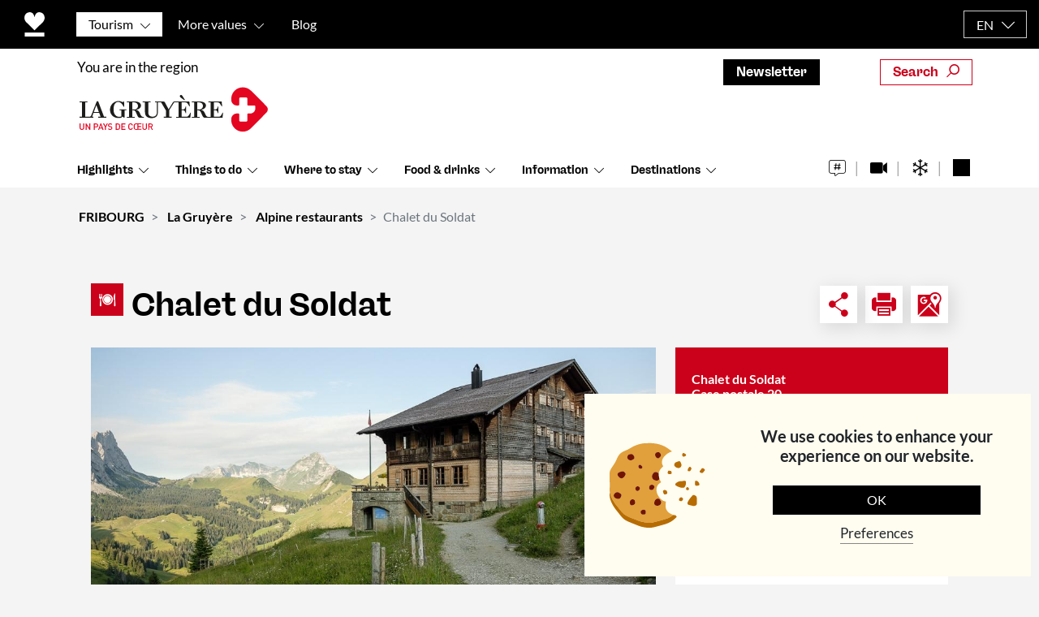

--- FILE ---
content_type: text/html; charset=UTF-8
request_url: https://fribourg.ch/en/la-gruyere/alpine-restaurants/chalet-du-soldat-alpine-restaurant/
body_size: 110420
content:
<!DOCTYPE html>
<html lang="en-US">
<head>
	<meta charset="UTF-8">
<script type="text/javascript" defer src="[data-uri]"></script>

	<meta name="viewport" content="width=device-width, initial-scale=1, shrink-to-fit=no">
	<link rel="profile" href="http://gmpg.org/xfn/11">
	
	<!-- FAVICON START -->
<link rel="apple-touch-icon" sizes="60x60" href="https://fribourg.ch/wp-content/themes/understrap-child-master/images/apple-touch-icon.png">
<link rel="icon" type="image/png" sizes="32x32" href="https://fribourg.ch/wp-content/themes/understrap-child-master/images/favicon-32x32.png">
<link rel="icon" type="image/png" sizes="16x16" href="https://fribourg.ch/wp-content/themes/understrap-child-master/images/favicon-16x16.png">
<link rel="manifest" href="https://fribourg.ch/wp-content/themes/understrap-child-master/images/site.webmanifest">
<link rel="mask-icon" href="https://fribourg.ch/wp-content/themes/understrap-child-master/images/safari-pinned-tab.svg" color="#5bbad5">
<!-- FAVICON END -->
		<link rel="preload" href="https://fribourg.ch/wp-content/themes/understrap-child-master/res/fonts/Lato/lato-v23-latin-regular.woff2" as="font" type="font/woff2" crossorigin="anonymous">
	<meta name="facebook-domain-verification" content="rfkhsxjjwbixayy0wjxqs07nz3ihno" />
	<meta name='robots' content='index, follow, max-image-preview:large, max-snippet:-1, max-video-preview:-1' />
<link rel="alternate" hreflang="en" href="https://fribourg.ch/en/la-gruyere/alpine-restaurants/chalet-du-soldat-alpine-restaurant/" />
<link rel="alternate" hreflang="fr" href="https://fribourg.ch/fr/la-gruyere/buvettes-alpage/chalet-du-soldat-buvette/" />
<link rel="alternate" hreflang="de" href="https://fribourg.ch/de/la-gruyere/berghuetten-mit-verpflegungsmoeglichkeit/soldatenhaus-in-jaun-berghuette/" />
<link rel="alternate" hreflang="x-default" href="https://fribourg.ch/en/la-gruyere/alpine-restaurants/chalet-du-soldat-alpine-restaurant/" />

	<!-- This site is optimized with the Yoast SEO Premium plugin v23.5 (Yoast SEO v23.5) - https://yoast.com/wordpress/plugins/seo/ -->
	<title>Chalet du Soldat | La Gruyère</title><link rel="preload" href="https://fribourg.ch/wp-content/themes/understrap-child-master/images/logos/logo-fribourg-coeur.svg" as="image" fetchpriority="high"><style id="perfmatters-used-css">[data-wpml='language-item']:first-of-type{margin-top:5px !important;}[data-wpml='language-item']:first-of-type{margin-top:5px !important;}@-webkit-keyframes a{0%{-webkit-transform:rotate(0deg);transform:rotate(0deg);}to{-webkit-transform:rotate(359deg);transform:rotate(359deg);}}@keyframes a{0%{-webkit-transform:rotate(0deg);transform:rotate(0deg);}to{-webkit-transform:rotate(359deg);transform:rotate(359deg);}}.mobile_menu{display:none;position:relative;}@font-face{font-family:swiper-icons;src:url("data:application/font-woff;charset=utf-8;base64, [base64]//wADZ2x5ZgAAAywAAADMAAAD2MHtryVoZWFkAAABbAAAADAAAAA2E2+eoWhoZWEAAAGcAAAAHwAAACQC9gDzaG10eAAAAigAAAAZAAAArgJkABFsb2NhAAAC0AAAAFoAAABaFQAUGG1heHAAAAG8AAAAHwAAACAAcABAbmFtZQAAA/gAAAE5AAACXvFdBwlwb3N0AAAFNAAAAGIAAACE5s74hXjaY2BkYGAAYpf5Hu/j+W2+MnAzMYDAzaX6QjD6/4//Bxj5GA8AuRwMYGkAPywL13jaY2BkYGA88P8Agx4j+/8fQDYfA1AEBWgDAIB2BOoAeNpjYGRgYNBh4GdgYgABEMnIABJzYNADCQAACWgAsQB42mNgYfzCOIGBlYGB0YcxjYGBwR1Kf2WQZGhhYGBiYGVmgAFGBiQQkOaawtDAoMBQxXjg/wEGPcYDDA4wNUA2CCgwsAAAO4EL6gAAeNpj2M0gyAACqxgGNWBkZ2D4/wMA+xkDdgAAAHjaY2BgYGaAYBkGRgYQiAHyGMF8FgYHIM3DwMHABGQrMOgyWDLEM1T9/w8UBfEMgLzE////P/5//f/V/xv+r4eaAAeMbAxwIUYmIMHEgKYAYjUcsDAwsLKxc3BycfPw8jEQA/[base64]/uznmfPFBNODM2K7MTQ45YEAZqGP81AmGGcF3iPqOop0r1SPTaTbVkfUe4HXj97wYE+yNwWYxwWu4v1ugWHgo3S1XdZEVqWM7ET0cfnLGxWfkgR42o2PvWrDMBSFj/IHLaF0zKjRgdiVMwScNRAoWUoH78Y2icB/yIY09An6AH2Bdu/UB+yxopYshQiEvnvu0dURgDt8QeC8PDw7Fpji3fEA4z/PEJ6YOB5hKh4dj3EvXhxPqH/SKUY3rJ7srZ4FZnh1PMAtPhwP6fl2PMJMPDgeQ4rY8YT6Gzao0eAEA409DuggmTnFnOcSCiEiLMgxCiTI6Cq5DZUd3Qmp10vO0LaLTd2cjN4fOumlc7lUYbSQcZFkutRG7g6JKZKy0RmdLY680CDnEJ+UMkpFFe1RN7nxdVpXrC4aTtnaurOnYercZg2YVmLN/d/gczfEimrE/fs/bOuq29Zmn8tloORaXgZgGa78yO9/cnXm2BpaGvq25Dv9S4E9+5SIc9PqupJKhYFSSl47+Qcr1mYNAAAAeNptw0cKwkAAAMDZJA8Q7OUJvkLsPfZ6zFVERPy8qHh2YER+3i/BP83vIBLLySsoKimrqKqpa2hp6+jq6RsYGhmbmJqZSy0sraxtbO3sHRydnEMU4uR6yx7JJXveP7WrDycAAAAAAAH//wACeNpjYGRgYOABYhkgZgJCZgZNBkYGLQZtIJsFLMYAAAw3ALgAeNolizEKgDAQBCchRbC2sFER0YD6qVQiBCv/H9ezGI6Z5XBAw8CBK/m5iQQVauVbXLnOrMZv2oLdKFa8Pjuru2hJzGabmOSLzNMzvutpB3N42mNgZGBg4GKQYzBhYMxJLMlj4GBgAYow/P/PAJJhLM6sSoWKfWCAAwDAjgbRAAB42mNgYGBkAIIbCZo5IPrmUn0hGA0AO8EFTQAA") format("woff");font-weight:400;font-style:normal;}:root{--swiper-theme-color:#007aff;}.swiper-container{margin-left:auto;margin-right:auto;position:relative;overflow:hidden;list-style:none;padding:0;z-index:1;}.swiper-wrapper{position:relative;width:100%;height:100%;z-index:1;display:flex;transition-property:transform;box-sizing:content-box;}.swiper-container-android .swiper-slide,.swiper-wrapper{transform:translate3d(0px,0,0);}.swiper-slide{flex-shrink:0;width:100%;height:100%;position:relative;transition-property:transform;}:root{--swiper-navigation-size:44px;}.swiper-button-next,.swiper-button-prev{position:absolute;top:50%;width:calc(var(--swiper-navigation-size) / 44 * 27);height:var(--swiper-navigation-size);margin-top:calc(-1 * var(--swiper-navigation-size) / 2);z-index:10;cursor:pointer;display:flex;align-items:center;justify-content:center;color:var(--swiper-navigation-color,var(--swiper-theme-color));}.swiper-button-next.swiper-button-disabled,.swiper-button-prev.swiper-button-disabled{opacity:.35;cursor:auto;pointer-events:none;}.swiper-button-next:after,.swiper-button-prev:after{font-family:swiper-icons;font-size:var(--swiper-navigation-size);text-transform:none !important;letter-spacing:0;text-transform:none;font-variant:initial;line-height:1;}.swiper-button-prev,.swiper-container-rtl .swiper-button-next{left:10px;right:auto;}.swiper-button-prev:after,.swiper-container-rtl .swiper-button-next:after{content:"prev";}.swiper-button-next,.swiper-container-rtl .swiper-button-prev{right:10px;left:auto;}.swiper-button-next:after,.swiper-container-rtl .swiper-button-prev:after{content:"next";}.swiper-pagination{position:absolute;text-align:center;transition:.3s opacity;transform:translate3d(0,0,0);z-index:10;}@keyframes swiper-preloader-spin{100%{transform:rotate(360deg);}}:root{--blue:#007bff;--indigo:#6610f2;--purple:#6f42c1;--pink:#e83e8c;--red:#dc3545;--orange:#fd7e14;--yellow:#ffc107;--green:#28a745;--teal:#20c997;--cyan:#17a2b8;--white:#fff;--gray:#6c757d;--gray-dark:#343a40;--primary:#53f;--secondary:#6c757d;--success:#28a745;--info:#17a2b8;--warning:#ffc107;--danger:#dc3545;--light:#f8f9fa;--dark:#343a40;--breakpoint-xs:0;--breakpoint-sm:576px;--breakpoint-md:768px;--breakpoint-lg:992px;--breakpoint-xl:1200px;--font-family-sans-serif:-apple-system,BlinkMacSystemFont,"Segoe UI",Roboto,"Helvetica Neue",Arial,"Noto Sans",sans-serif,"Apple Color Emoji","Segoe UI Emoji","Segoe UI Symbol","Noto Color Emoji";--font-family-monospace:SFMono-Regular,Menlo,Monaco,Consolas,"Liberation Mono","Courier New",monospace;}*,::after,::before{-webkit-box-sizing:border-box;-moz-box-sizing:border-box;box-sizing:border-box;}html{font-family:sans-serif;line-height:1.15;-webkit-text-size-adjust:100%;-webkit-tap-highlight-color:transparent;}article,aside,figcaption,figure,footer,header,hgroup,main,nav,section{display:block;}body{margin:0;font-family:-apple-system,BlinkMacSystemFont,"Segoe UI",Roboto,"Helvetica Neue",Arial,"Noto Sans",sans-serif,"Apple Color Emoji","Segoe UI Emoji","Segoe UI Symbol","Noto Color Emoji";font-size:1rem;font-weight:400;line-height:1.5;color:#212529;text-align:left;background-color:#fff;}[tabindex="-1"]:focus{outline:0 !important;}hr{-webkit-box-sizing:content-box;-moz-box-sizing:content-box;box-sizing:content-box;height:0;overflow:visible;}h1,h2,h3,h4,h5,h6{margin-top:0;margin-bottom:.5rem;}p{margin-top:0;margin-bottom:1rem;}dl,ol,ul{margin-top:0;margin-bottom:1rem;}ol ol,ol ul,ul ol,ul ul{margin-bottom:0;}b,strong{font-weight:bolder;}a{color:#53f;text-decoration:none;background-color:transparent;}a:hover{color:#2600e6;text-decoration:underline;}a:not([href]):not([tabindex]){color:inherit;text-decoration:none;}a:not([href]):not([tabindex]):focus,a:not([href]):not([tabindex]):hover{color:inherit;text-decoration:none;}a:not([href]):not([tabindex]):focus{outline:0;}figure{margin:0 0 1rem;}img{vertical-align:middle;border-style:none;}svg{overflow:hidden;vertical-align:middle;}table{border-collapse:collapse;}label{display:inline-block;margin-bottom:.5rem;}button{border-radius:0;}button:focus{outline:1px dotted;outline:5px auto -webkit-focus-ring-color;}button,input,optgroup,select,textarea{margin:0;font-family:inherit;font-size:inherit;line-height:inherit;}button,input{overflow:visible;}button,select{text-transform:none;}select{word-wrap:normal;}[type=button],[type=reset],[type=submit],button{-webkit-appearance:button;}[type=button]:not(:disabled),[type=reset]:not(:disabled),[type=submit]:not(:disabled),button:not(:disabled){cursor:pointer;}[type=button]::-moz-focus-inner,[type=reset]::-moz-focus-inner,[type=submit]::-moz-focus-inner,button::-moz-focus-inner{padding:0;border-style:none;}input[type=checkbox],input[type=radio]{-webkit-box-sizing:border-box;-moz-box-sizing:border-box;box-sizing:border-box;padding:0;}input[type=date],input[type=datetime-local],input[type=month],input[type=time]{-webkit-appearance:listbox;}textarea{overflow:auto;resize:vertical;}fieldset{min-width:0;padding:0;margin:0;border:0;}legend{display:block;width:100%;max-width:100%;padding:0;margin-bottom:.5rem;font-size:1.5rem;line-height:inherit;color:inherit;white-space:normal;}[type=number]::-webkit-inner-spin-button,[type=number]::-webkit-outer-spin-button{height:auto;}[type=search]{outline-offset:-2px;-webkit-appearance:none;}[type=search]::-webkit-search-decoration{-webkit-appearance:none;}::-webkit-file-upload-button{font:inherit;-webkit-appearance:button;}[hidden]{display:none !important;}.h1,.h2,.h3,.h4,.h5,.h6,h1,h2,h3,h4,h5,h6{margin-bottom:.5rem;font-weight:500;line-height:1.2;}.h1,h1{font-size:2.5rem;}.h2,h2{font-size:2rem;}.h3,h3{font-size:1.75rem;}.h4,h4{font-size:1.5rem;}.h5,h5{font-size:1.25rem;}hr{margin-top:1rem;margin-bottom:1rem;border:0;border-top:1px solid rgba(0,0,0,.1);}.img-fluid{max-width:100%;height:auto;}.container{width:100%;padding-right:15px;padding-left:15px;margin-right:auto;margin-left:auto;}@media (min-width:576px){.container{max-width:540px;}}@media (min-width:768px){.container{max-width:720px;}}@media (min-width:992px){.container{max-width:960px;}}@media (min-width:1200px){.container{max-width:1140px;}}.container-fluid{width:100%;padding-right:15px;padding-left:15px;margin-right:auto;margin-left:auto;}.row{display:-webkit-box;display:-webkit-flex;display:-moz-box;display:-ms-flexbox;display:flex;-webkit-flex-wrap:wrap;-ms-flex-wrap:wrap;flex-wrap:wrap;margin-right:-15px;margin-left:-15px;}.col,.col-1,.col-10,.col-11,.col-12,.col-2,.col-3,.col-4,.col-5,.col-6,.col-7,.col-8,.col-9,.col-auto,.col-lg,.col-lg-1,.col-lg-10,.col-lg-11,.col-lg-12,.col-lg-2,.col-lg-3,.col-lg-4,.col-lg-5,.col-lg-6,.col-lg-7,.col-lg-8,.col-lg-9,.col-lg-auto,.col-md,.col-md-1,.col-md-10,.col-md-11,.col-md-12,.col-md-2,.col-md-3,.col-md-4,.col-md-5,.col-md-6,.col-md-7,.col-md-8,.col-md-9,.col-md-auto,.col-sm,.col-sm-1,.col-sm-10,.col-sm-11,.col-sm-12,.col-sm-2,.col-sm-3,.col-sm-4,.col-sm-5,.col-sm-6,.col-sm-7,.col-sm-8,.col-sm-9,.col-sm-auto,.col-xl,.col-xl-1,.col-xl-10,.col-xl-11,.col-xl-12,.col-xl-2,.col-xl-3,.col-xl-4,.col-xl-5,.col-xl-6,.col-xl-7,.col-xl-8,.col-xl-9,.col-xl-auto{position:relative;width:100%;padding-right:15px;padding-left:15px;}.col{-webkit-flex-basis:0;-ms-flex-preferred-size:0;flex-basis:0;-webkit-box-flex:1;-webkit-flex-grow:1;-moz-box-flex:1;-ms-flex-positive:1;flex-grow:1;max-width:100%;}.col-auto{-webkit-box-flex:0;-webkit-flex:0 0 auto;-moz-box-flex:0;-ms-flex:0 0 auto;flex:0 0 auto;width:auto;max-width:100%;}.col-3{-webkit-box-flex:0;-webkit-flex:0 0 25%;-moz-box-flex:0;-ms-flex:0 0 25%;flex:0 0 25%;max-width:25%;}.col-4{-webkit-box-flex:0;-webkit-flex:0 0 33.33333%;-moz-box-flex:0;-ms-flex:0 0 33.33333%;flex:0 0 33.33333%;max-width:33.33333%;}.col-5{-webkit-box-flex:0;-webkit-flex:0 0 41.66667%;-moz-box-flex:0;-ms-flex:0 0 41.66667%;flex:0 0 41.66667%;max-width:41.66667%;}.col-6{-webkit-box-flex:0;-webkit-flex:0 0 50%;-moz-box-flex:0;-ms-flex:0 0 50%;flex:0 0 50%;max-width:50%;}.col-7{-webkit-box-flex:0;-webkit-flex:0 0 58.33333%;-moz-box-flex:0;-ms-flex:0 0 58.33333%;flex:0 0 58.33333%;max-width:58.33333%;}.col-8{-webkit-box-flex:0;-webkit-flex:0 0 66.66667%;-moz-box-flex:0;-ms-flex:0 0 66.66667%;flex:0 0 66.66667%;max-width:66.66667%;}.col-10{-webkit-box-flex:0;-webkit-flex:0 0 83.33333%;-moz-box-flex:0;-ms-flex:0 0 83.33333%;flex:0 0 83.33333%;max-width:83.33333%;}.col-12{-webkit-box-flex:0;-webkit-flex:0 0 100%;-moz-box-flex:0;-ms-flex:0 0 100%;flex:0 0 100%;max-width:100%;}@media (min-width:768px){.col-md-6{-webkit-box-flex:0;-webkit-flex:0 0 50%;-moz-box-flex:0;-ms-flex:0 0 50%;flex:0 0 50%;max-width:50%;}}@media (min-width:992px){.col-lg-3{-webkit-box-flex:0;-webkit-flex:0 0 25%;-moz-box-flex:0;-ms-flex:0 0 25%;flex:0 0 25%;max-width:25%;}.col-lg-4{-webkit-box-flex:0;-webkit-flex:0 0 33.33333%;-moz-box-flex:0;-ms-flex:0 0 33.33333%;flex:0 0 33.33333%;max-width:33.33333%;}.col-lg-8{-webkit-box-flex:0;-webkit-flex:0 0 66.66667%;-moz-box-flex:0;-ms-flex:0 0 66.66667%;flex:0 0 66.66667%;max-width:66.66667%;}.col-lg-9{-webkit-box-flex:0;-webkit-flex:0 0 75%;-moz-box-flex:0;-ms-flex:0 0 75%;flex:0 0 75%;max-width:75%;}}@media (min-width:1200px){.col-xl-3{-webkit-box-flex:0;-webkit-flex:0 0 25%;-moz-box-flex:0;-ms-flex:0 0 25%;flex:0 0 25%;max-width:25%;}.col-xl-8{-webkit-box-flex:0;-webkit-flex:0 0 66.66667%;-moz-box-flex:0;-ms-flex:0 0 66.66667%;flex:0 0 66.66667%;max-width:66.66667%;}.col-xl-9{-webkit-box-flex:0;-webkit-flex:0 0 75%;-moz-box-flex:0;-ms-flex:0 0 75%;flex:0 0 75%;max-width:75%;}}.table{width:100%;margin-bottom:1rem;color:#212529;}.table td,.table th{padding:.75rem;vertical-align:top;border-top:1px solid #dee2e6;}.table tbody+tbody{border-top:2px solid #dee2e6;}.table-striped tbody tr:nth-of-type(odd){background-color:rgba(0,0,0,.05);}.form-control,.wpcf7 .wpcf7-validation-errors,.wpcf7 input[type=color],.wpcf7 input[type=date],.wpcf7 input[type=datetime-local],.wpcf7 input[type=datetime],.wpcf7 input[type=email],.wpcf7 input[type=file],.wpcf7 input[type=month],.wpcf7 input[type=number],.wpcf7 input[type=range],.wpcf7 input[type=search],.wpcf7 input[type=submit],.wpcf7 input[type=tel],.wpcf7 input[type=text],.wpcf7 input[type=time],.wpcf7 input[type=url],.wpcf7 input[type=week],.wpcf7 select,.wpcf7 textarea{display:block;width:100%;height:-webkit-calc(1.5em + .75rem + 2px);height:-moz-calc(1.5em + .75rem + 2px);height:calc(1.5em + .75rem + 2px);padding:.375rem .75rem;font-size:1rem;font-weight:400;line-height:1.5;color:#495057;background-color:#fff;background-clip:padding-box;border:1px solid #ced4da;border-radius:.25rem;-webkit-transition:border-color .15s ease-in-out,-webkit-box-shadow .15s ease-in-out;transition:border-color .15s ease-in-out,-webkit-box-shadow .15s ease-in-out;-o-transition:border-color .15s ease-in-out,box-shadow .15s ease-in-out;-moz-transition:border-color .15s ease-in-out,box-shadow .15s ease-in-out;transition:border-color .15s ease-in-out,box-shadow .15s ease-in-out;transition:border-color .15s ease-in-out,box-shadow .15s ease-in-out,-webkit-box-shadow .15s ease-in-out;}@media (prefers-reduced-motion:reduce){.form-control,.wpcf7 .wpcf7-validation-errors,.wpcf7 input[type=color],.wpcf7 input[type=date],.wpcf7 input[type=datetime-local],.wpcf7 input[type=datetime],.wpcf7 input[type=email],.wpcf7 input[type=file],.wpcf7 input[type=month],.wpcf7 input[type=number],.wpcf7 input[type=range],.wpcf7 input[type=search],.wpcf7 input[type=submit],.wpcf7 input[type=tel],.wpcf7 input[type=text],.wpcf7 input[type=time],.wpcf7 input[type=url],.wpcf7 input[type=week],.wpcf7 select,.wpcf7 textarea{-webkit-transition:none;-o-transition:none;-moz-transition:none;transition:none;}}.form-control::-ms-expand,.wpcf7 .wpcf7-validation-errors::-ms-expand,.wpcf7 input[type=color]::-ms-expand,.wpcf7 input[type=date]::-ms-expand,.wpcf7 input[type=datetime-local]::-ms-expand,.wpcf7 input[type=datetime]::-ms-expand,.wpcf7 input[type=email]::-ms-expand,.wpcf7 input[type=file]::-ms-expand,.wpcf7 input[type=month]::-ms-expand,.wpcf7 input[type=number]::-ms-expand,.wpcf7 input[type=range]::-ms-expand,.wpcf7 input[type=search]::-ms-expand,.wpcf7 input[type=submit]::-ms-expand,.wpcf7 input[type=tel]::-ms-expand,.wpcf7 input[type=text]::-ms-expand,.wpcf7 input[type=time]::-ms-expand,.wpcf7 input[type=url]::-ms-expand,.wpcf7 input[type=week]::-ms-expand,.wpcf7 select::-ms-expand,.wpcf7 textarea::-ms-expand{background-color:transparent;border:0;}.form-control:focus,.wpcf7 .wpcf7-validation-errors:focus,.wpcf7 input:focus[type=color],.wpcf7 input:focus[type=date],.wpcf7 input:focus[type=datetime-local],.wpcf7 input:focus[type=datetime],.wpcf7 input:focus[type=email],.wpcf7 input:focus[type=file],.wpcf7 input:focus[type=month],.wpcf7 input:focus[type=number],.wpcf7 input:focus[type=range],.wpcf7 input:focus[type=search],.wpcf7 input:focus[type=submit],.wpcf7 input:focus[type=tel],.wpcf7 input:focus[type=text],.wpcf7 input:focus[type=time],.wpcf7 input:focus[type=url],.wpcf7 input:focus[type=week],.wpcf7 select:focus,.wpcf7 textarea:focus{color:#495057;background-color:#fff;border-color:#bfb3ff;outline:0;-webkit-box-shadow:0 0 0 .2rem rgba(85,51,255,.25);box-shadow:0 0 0 .2rem rgba(85,51,255,.25);}.form-control::-webkit-input-placeholder,.wpcf7 .wpcf7-validation-errors::-webkit-input-placeholder,.wpcf7 input[type=color]::-webkit-input-placeholder,.wpcf7 input[type=date]::-webkit-input-placeholder,.wpcf7 input[type=datetime-local]::-webkit-input-placeholder,.wpcf7 input[type=datetime]::-webkit-input-placeholder,.wpcf7 input[type=email]::-webkit-input-placeholder,.wpcf7 input[type=file]::-webkit-input-placeholder,.wpcf7 input[type=month]::-webkit-input-placeholder,.wpcf7 input[type=number]::-webkit-input-placeholder,.wpcf7 input[type=range]::-webkit-input-placeholder,.wpcf7 input[type=search]::-webkit-input-placeholder,.wpcf7 input[type=submit]::-webkit-input-placeholder,.wpcf7 input[type=tel]::-webkit-input-placeholder,.wpcf7 input[type=text]::-webkit-input-placeholder,.wpcf7 input[type=time]::-webkit-input-placeholder,.wpcf7 input[type=url]::-webkit-input-placeholder,.wpcf7 input[type=week]::-webkit-input-placeholder,.wpcf7 select::-webkit-input-placeholder,.wpcf7 textarea::-webkit-input-placeholder{color:#6c757d;opacity:1;}.form-control::-moz-placeholder,.wpcf7 .wpcf7-validation-errors::-moz-placeholder,.wpcf7 input[type=color]::-moz-placeholder,.wpcf7 input[type=date]::-moz-placeholder,.wpcf7 input[type=datetime-local]::-moz-placeholder,.wpcf7 input[type=datetime]::-moz-placeholder,.wpcf7 input[type=email]::-moz-placeholder,.wpcf7 input[type=file]::-moz-placeholder,.wpcf7 input[type=month]::-moz-placeholder,.wpcf7 input[type=number]::-moz-placeholder,.wpcf7 input[type=range]::-moz-placeholder,.wpcf7 input[type=search]::-moz-placeholder,.wpcf7 input[type=submit]::-moz-placeholder,.wpcf7 input[type=tel]::-moz-placeholder,.wpcf7 input[type=text]::-moz-placeholder,.wpcf7 input[type=time]::-moz-placeholder,.wpcf7 input[type=url]::-moz-placeholder,.wpcf7 input[type=week]::-moz-placeholder,.wpcf7 select::-moz-placeholder,.wpcf7 textarea::-moz-placeholder{color:#6c757d;opacity:1;}.form-control:-ms-input-placeholder,.wpcf7 .wpcf7-validation-errors:-ms-input-placeholder,.wpcf7 input[type=color]:-ms-input-placeholder,.wpcf7 input[type=date]:-ms-input-placeholder,.wpcf7 input[type=datetime-local]:-ms-input-placeholder,.wpcf7 input[type=datetime]:-ms-input-placeholder,.wpcf7 input[type=email]:-ms-input-placeholder,.wpcf7 input[type=file]:-ms-input-placeholder,.wpcf7 input[type=month]:-ms-input-placeholder,.wpcf7 input[type=number]:-ms-input-placeholder,.wpcf7 input[type=range]:-ms-input-placeholder,.wpcf7 input[type=search]:-ms-input-placeholder,.wpcf7 input[type=submit]:-ms-input-placeholder,.wpcf7 input[type=tel]:-ms-input-placeholder,.wpcf7 input[type=text]:-ms-input-placeholder,.wpcf7 input[type=time]:-ms-input-placeholder,.wpcf7 input[type=url]:-ms-input-placeholder,.wpcf7 input[type=week]:-ms-input-placeholder,.wpcf7 select:-ms-input-placeholder,.wpcf7 textarea:-ms-input-placeholder{color:#6c757d;opacity:1;}.form-control::-ms-input-placeholder,.wpcf7 .wpcf7-validation-errors::-ms-input-placeholder,.wpcf7 input[type=color]::-ms-input-placeholder,.wpcf7 input[type=date]::-ms-input-placeholder,.wpcf7 input[type=datetime-local]::-ms-input-placeholder,.wpcf7 input[type=datetime]::-ms-input-placeholder,.wpcf7 input[type=email]::-ms-input-placeholder,.wpcf7 input[type=file]::-ms-input-placeholder,.wpcf7 input[type=month]::-ms-input-placeholder,.wpcf7 input[type=number]::-ms-input-placeholder,.wpcf7 input[type=range]::-ms-input-placeholder,.wpcf7 input[type=search]::-ms-input-placeholder,.wpcf7 input[type=submit]::-ms-input-placeholder,.wpcf7 input[type=tel]::-ms-input-placeholder,.wpcf7 input[type=text]::-ms-input-placeholder,.wpcf7 input[type=time]::-ms-input-placeholder,.wpcf7 input[type=url]::-ms-input-placeholder,.wpcf7 input[type=week]::-ms-input-placeholder,.wpcf7 select::-ms-input-placeholder,.wpcf7 textarea::-ms-input-placeholder{color:#6c757d;opacity:1;}.form-control::placeholder,.wpcf7 .wpcf7-validation-errors::placeholder,.wpcf7 input[type=color]::placeholder,.wpcf7 input[type=date]::placeholder,.wpcf7 input[type=datetime-local]::placeholder,.wpcf7 input[type=datetime]::placeholder,.wpcf7 input[type=email]::placeholder,.wpcf7 input[type=file]::placeholder,.wpcf7 input[type=month]::placeholder,.wpcf7 input[type=number]::placeholder,.wpcf7 input[type=range]::placeholder,.wpcf7 input[type=search]::placeholder,.wpcf7 input[type=submit]::placeholder,.wpcf7 input[type=tel]::placeholder,.wpcf7 input[type=text]::placeholder,.wpcf7 input[type=time]::placeholder,.wpcf7 input[type=url]::placeholder,.wpcf7 input[type=week]::placeholder,.wpcf7 select::placeholder,.wpcf7 textarea::placeholder{color:#6c757d;opacity:1;}.form-control:disabled,.form-control[readonly],.wpcf7 .wpcf7-validation-errors:disabled,.wpcf7 .wpcf7-validation-errors[readonly],.wpcf7 input:disabled[type=color],.wpcf7 input:disabled[type=date],.wpcf7 input:disabled[type=datetime-local],.wpcf7 input:disabled[type=datetime],.wpcf7 input:disabled[type=email],.wpcf7 input:disabled[type=file],.wpcf7 input:disabled[type=month],.wpcf7 input:disabled[type=number],.wpcf7 input:disabled[type=range],.wpcf7 input:disabled[type=search],.wpcf7 input:disabled[type=submit],.wpcf7 input:disabled[type=tel],.wpcf7 input:disabled[type=text],.wpcf7 input:disabled[type=time],.wpcf7 input:disabled[type=url],.wpcf7 input:disabled[type=week],.wpcf7 input[readonly][type=color],.wpcf7 input[readonly][type=date],.wpcf7 input[readonly][type=datetime-local],.wpcf7 input[readonly][type=datetime],.wpcf7 input[readonly][type=email],.wpcf7 input[readonly][type=file],.wpcf7 input[readonly][type=month],.wpcf7 input[readonly][type=number],.wpcf7 input[readonly][type=range],.wpcf7 input[readonly][type=search],.wpcf7 input[readonly][type=submit],.wpcf7 input[readonly][type=tel],.wpcf7 input[readonly][type=text],.wpcf7 input[readonly][type=time],.wpcf7 input[readonly][type=url],.wpcf7 input[readonly][type=week],.wpcf7 select:disabled,.wpcf7 select[readonly],.wpcf7 textarea:disabled,.wpcf7 textarea[readonly]{background-color:#e9ecef;opacity:1;}.wpcf7 select:focus::-ms-value,select.form-control:focus::-ms-value{color:#495057;background-color:#fff;}.wpcf7 select[multiple],.wpcf7 select[size],select.form-control[multiple],select.form-control[size]{height:auto;}.wpcf7 textarea,.wpcf7 textarea.wpcf7-validation-errors,textarea.form-control{height:auto;}.form-inline{display:-webkit-box;display:-webkit-flex;display:-moz-box;display:-ms-flexbox;display:flex;-webkit-box-orient:horizontal;-webkit-box-direction:normal;-webkit-flex-flow:row wrap;-moz-box-orient:horizontal;-moz-box-direction:normal;-ms-flex-flow:row wrap;flex-flow:row wrap;-webkit-box-align:center;-webkit-align-items:center;-moz-box-align:center;-ms-flex-align:center;align-items:center;}@media (min-width:576px){.form-inline label{display:-webkit-box;display:-webkit-flex;display:-moz-box;display:-ms-flexbox;display:flex;-webkit-box-align:center;-webkit-align-items:center;-moz-box-align:center;-ms-flex-align:center;align-items:center;-webkit-box-pack:center;-webkit-justify-content:center;-moz-box-pack:center;-ms-flex-pack:center;justify-content:center;margin-bottom:0;}.form-inline .form-control,.form-inline .wpcf7 .wpcf7-validation-errors,.form-inline .wpcf7 input[type=color],.form-inline .wpcf7 input[type=date],.form-inline .wpcf7 input[type=datetime-local],.form-inline .wpcf7 input[type=datetime],.form-inline .wpcf7 input[type=email],.form-inline .wpcf7 input[type=file],.form-inline .wpcf7 input[type=month],.form-inline .wpcf7 input[type=number],.form-inline .wpcf7 input[type=range],.form-inline .wpcf7 input[type=search],.form-inline .wpcf7 input[type=submit],.form-inline .wpcf7 input[type=tel],.form-inline .wpcf7 input[type=text],.form-inline .wpcf7 input[type=time],.form-inline .wpcf7 input[type=url],.form-inline .wpcf7 input[type=week],.form-inline .wpcf7 select,.form-inline .wpcf7 textarea,.wpcf7 .form-inline .wpcf7-validation-errors,.wpcf7 .form-inline input[type=color],.wpcf7 .form-inline input[type=date],.wpcf7 .form-inline input[type=datetime-local],.wpcf7 .form-inline input[type=datetime],.wpcf7 .form-inline input[type=email],.wpcf7 .form-inline input[type=file],.wpcf7 .form-inline input[type=month],.wpcf7 .form-inline input[type=number],.wpcf7 .form-inline input[type=range],.wpcf7 .form-inline input[type=search],.wpcf7 .form-inline input[type=submit],.wpcf7 .form-inline input[type=tel],.wpcf7 .form-inline input[type=text],.wpcf7 .form-inline input[type=time],.wpcf7 .form-inline input[type=url],.wpcf7 .form-inline input[type=week],.wpcf7 .form-inline select,.wpcf7 .form-inline textarea{display:inline-block;width:auto;vertical-align:middle;}.form-inline .custom-select,.form-inline .input-group{width:auto;}}.btn,.wpcf7 input[type=submit]{display:inline-block;font-weight:400;color:#212529;text-align:center;vertical-align:middle;-webkit-user-select:none;-moz-user-select:none;-ms-user-select:none;user-select:none;background-color:transparent;border:1px solid transparent;padding:.375rem .75rem;font-size:1rem;line-height:1.5;border-radius:.25rem;-webkit-transition:color .15s ease-in-out,background-color .15s ease-in-out,border-color .15s ease-in-out,-webkit-box-shadow .15s ease-in-out;transition:color .15s ease-in-out,background-color .15s ease-in-out,border-color .15s ease-in-out,-webkit-box-shadow .15s ease-in-out;-o-transition:color .15s ease-in-out,background-color .15s ease-in-out,border-color .15s ease-in-out,box-shadow .15s ease-in-out;-moz-transition:color .15s ease-in-out,background-color .15s ease-in-out,border-color .15s ease-in-out,box-shadow .15s ease-in-out;transition:color .15s ease-in-out,background-color .15s ease-in-out,border-color .15s ease-in-out,box-shadow .15s ease-in-out;transition:color .15s ease-in-out,background-color .15s ease-in-out,border-color .15s ease-in-out,box-shadow .15s ease-in-out,-webkit-box-shadow .15s ease-in-out;}@media (prefers-reduced-motion:reduce){.btn,.wpcf7 input[type=submit]{-webkit-transition:none;-o-transition:none;-moz-transition:none;transition:none;}}.btn:hover,.wpcf7 input:hover[type=submit]{color:#212529;text-decoration:none;}.btn.focus,.btn:focus,.wpcf7 input.focus[type=submit],.wpcf7 input:focus[type=submit]{outline:0;-webkit-box-shadow:0 0 0 .2rem rgba(85,51,255,.25);box-shadow:0 0 0 .2rem rgba(85,51,255,.25);}.btn.disabled,.btn:disabled,.wpcf7 input.disabled[type=submit],.wpcf7 input:disabled[type=submit]{opacity:.65;}a.btn.disabled,fieldset:disabled a.btn{pointer-events:none;}.btn-primary{color:#fff;background-color:#53f;border-color:#53f;}.btn-primary:hover{color:#fff;background-color:#350dff;border-color:#2b00ff;}.btn-primary.focus,.btn-primary:focus{-webkit-box-shadow:0 0 0 .2rem rgba(111,82,255,.5);box-shadow:0 0 0 .2rem rgba(111,82,255,.5);}.btn-primary.disabled,.btn-primary:disabled{color:#fff;background-color:#53f;border-color:#53f;}.btn-primary:not(:disabled):not(.disabled).active,.btn-primary:not(:disabled):not(.disabled):active,.show>.btn-primary.dropdown-toggle{color:#fff;background-color:#2b00ff;border-color:#2800f2;}.btn-primary:not(:disabled):not(.disabled).active:focus,.btn-primary:not(:disabled):not(.disabled):active:focus,.show>.btn-primary.dropdown-toggle:focus{-webkit-box-shadow:0 0 0 .2rem rgba(111,82,255,.5);box-shadow:0 0 0 .2rem rgba(111,82,255,.5);}.btn-dark{color:#fff;background-color:#343a40;border-color:#343a40;}.btn-dark:hover{color:#fff;background-color:#23272b;border-color:#1d2124;}.btn-dark.focus,.btn-dark:focus{-webkit-box-shadow:0 0 0 .2rem rgba(82,88,93,.5);box-shadow:0 0 0 .2rem rgba(82,88,93,.5);}.btn-dark.disabled,.btn-dark:disabled{color:#fff;background-color:#343a40;border-color:#343a40;}.btn-dark:not(:disabled):not(.disabled).active,.btn-dark:not(:disabled):not(.disabled):active,.show>.btn-dark.dropdown-toggle{color:#fff;background-color:#1d2124;border-color:#171a1d;}.btn-dark:not(:disabled):not(.disabled).active:focus,.btn-dark:not(:disabled):not(.disabled):active:focus,.show>.btn-dark.dropdown-toggle:focus{-webkit-box-shadow:0 0 0 .2rem rgba(82,88,93,.5);box-shadow:0 0 0 .2rem rgba(82,88,93,.5);}.btn-group-sm>.btn,.btn-sm,.wpcf7 .btn-group-sm>input[type=submit]{padding:.25rem .5rem;font-size:.875rem;line-height:1.5;border-radius:.2rem;}.fade{-webkit-transition:opacity .15s linear;-o-transition:opacity .15s linear;-moz-transition:opacity .15s linear;transition:opacity .15s linear;}@media (prefers-reduced-motion:reduce){.fade{-webkit-transition:none;-o-transition:none;-moz-transition:none;transition:none;}}.fade:not(.show){opacity:0;}.collapse:not(.show){display:none;}.dropdown,.dropleft,.dropright,.dropup{position:relative;}.dropdown-toggle{white-space:nowrap;}.dropdown-toggle::after{display:inline-block;margin-left:.255em;vertical-align:.255em;content:"";border-top:.3em solid;border-right:.3em solid transparent;border-bottom:0;border-left:.3em solid transparent;}.dropdown-toggle:empty::after{margin-left:0;}.dropdown-menu{position:absolute;top:100%;left:0;z-index:1000;display:none;float:left;min-width:10rem;padding:.5rem 0;margin:.125rem 0 0;font-size:1rem;color:#212529;text-align:left;list-style:none;background-color:#fff;background-clip:padding-box;border:1px solid rgba(0,0,0,.15);border-radius:.25rem;}.dropdown-menu[x-placement^=bottom],.dropdown-menu[x-placement^=left],.dropdown-menu[x-placement^=right],.dropdown-menu[x-placement^=top]{right:auto;bottom:auto;}.dropdown-item{display:block;width:100%;padding:.25rem 1.5rem;clear:both;font-weight:400;color:#212529;text-align:inherit;white-space:nowrap;background-color:transparent;border:0;}.dropdown-item:focus,.dropdown-item:hover{color:#16181b;text-decoration:none;background-color:#f8f9fa;}.dropdown-item.active,.dropdown-item:active{color:#fff;text-decoration:none;background-color:#53f;}.dropdown-item.disabled,.dropdown-item:disabled{color:#6c757d;pointer-events:none;background-color:transparent;}.dropdown-menu.show{display:block;}.custom-select{display:inline-block;width:100%;height:-webkit-calc(1.5em + .75rem + 2px);height:-moz-calc(1.5em + .75rem + 2px);height:calc(1.5em + .75rem + 2px);padding:.375rem 1.75rem .375rem .75rem;font-size:1rem;font-weight:400;line-height:1.5;color:#495057;vertical-align:middle;background:url("data:image/svg+xml,%3csvg xmlns=\'http://www.w3.org/2000/svg\' viewBox=\'0 0 4 5\'%3e%3cpath fill=\'%23343a40\' d=\'M2 0L0 2h4zm0 5L0 3h4z\'/%3e%3c/svg%3e") no-repeat right .75rem center/8px 10px;background-color:#fff;border:1px solid #ced4da;border-radius:.25rem;-webkit-appearance:none;-moz-appearance:none;appearance:none;}.custom-select:focus{border-color:#bfb3ff;outline:0;-webkit-box-shadow:0 0 0 .2rem rgba(85,51,255,.25);box-shadow:0 0 0 .2rem rgba(85,51,255,.25);}.custom-select:focus::-ms-value{color:#495057;background-color:#fff;}.custom-select[multiple],.custom-select[size]:not([size="1"]){height:auto;padding-right:.75rem;background-image:none;}.custom-select:disabled{color:#6c757d;background-color:#e9ecef;}.custom-select::-ms-expand{display:none;}.custom-control-label::before,.custom-file-label,.custom-select{-webkit-transition:background-color .15s ease-in-out,border-color .15s ease-in-out,-webkit-box-shadow .15s ease-in-out;transition:background-color .15s ease-in-out,border-color .15s ease-in-out,-webkit-box-shadow .15s ease-in-out;-o-transition:background-color .15s ease-in-out,border-color .15s ease-in-out,box-shadow .15s ease-in-out;-moz-transition:background-color .15s ease-in-out,border-color .15s ease-in-out,box-shadow .15s ease-in-out;transition:background-color .15s ease-in-out,border-color .15s ease-in-out,box-shadow .15s ease-in-out;transition:background-color .15s ease-in-out,border-color .15s ease-in-out,box-shadow .15s ease-in-out,-webkit-box-shadow .15s ease-in-out;}@media (prefers-reduced-motion:reduce){.custom-control-label::before,.custom-file-label,.custom-select{-webkit-transition:none;-o-transition:none;-moz-transition:none;transition:none;}}.nav{display:-webkit-box;display:-webkit-flex;display:-moz-box;display:-ms-flexbox;display:flex;-webkit-flex-wrap:wrap;-ms-flex-wrap:wrap;flex-wrap:wrap;padding-left:0;margin-bottom:0;list-style:none;}.nav-link{display:block;padding:.5rem 1rem;}.nav-link:focus,.nav-link:hover{text-decoration:none;}.nav-tabs{border-bottom:1px solid #dee2e6;}.nav-tabs .nav-item{margin-bottom:-1px;}.nav-tabs .nav-link{border:1px solid transparent;border-top-left-radius:.25rem;border-top-right-radius:.25rem;}.nav-tabs .nav-link:focus,.nav-tabs .nav-link:hover{border-color:#e9ecef #e9ecef #dee2e6;}.nav-tabs .nav-item.show .nav-link,.nav-tabs .nav-link.active{color:#495057;background-color:#fff;border-color:#dee2e6 #dee2e6 #fff;}.nav-tabs .dropdown-menu{margin-top:-1px;border-top-left-radius:0;border-top-right-radius:0;}.tab-content>.tab-pane{display:none;}.tab-content>.active{display:block;}.navbar{position:relative;display:-webkit-box;display:-webkit-flex;display:-moz-box;display:-ms-flexbox;display:flex;-webkit-flex-wrap:wrap;-ms-flex-wrap:wrap;flex-wrap:wrap;-webkit-box-align:center;-webkit-align-items:center;-moz-box-align:center;-ms-flex-align:center;align-items:center;-webkit-box-pack:justify;-webkit-justify-content:space-between;-moz-box-pack:justify;-ms-flex-pack:justify;justify-content:space-between;padding:.5rem 1rem;}.navbar>.container,.navbar>.container-fluid{display:-webkit-box;display:-webkit-flex;display:-moz-box;display:-ms-flexbox;display:flex;-webkit-flex-wrap:wrap;-ms-flex-wrap:wrap;flex-wrap:wrap;-webkit-box-align:center;-webkit-align-items:center;-moz-box-align:center;-ms-flex-align:center;align-items:center;-webkit-box-pack:justify;-webkit-justify-content:space-between;-moz-box-pack:justify;-ms-flex-pack:justify;justify-content:space-between;}.navbar-nav{display:-webkit-box;display:-webkit-flex;display:-moz-box;display:-ms-flexbox;display:flex;-webkit-box-orient:vertical;-webkit-box-direction:normal;-webkit-flex-direction:column;-moz-box-orient:vertical;-moz-box-direction:normal;-ms-flex-direction:column;flex-direction:column;padding-left:0;margin-bottom:0;list-style:none;}.navbar-nav .nav-link{padding-right:0;padding-left:0;}.navbar-nav .dropdown-menu{position:static;float:none;}.navbar-collapse{-webkit-flex-basis:100%;-ms-flex-preferred-size:100%;flex-basis:100%;-webkit-box-flex:1;-webkit-flex-grow:1;-moz-box-flex:1;-ms-flex-positive:1;flex-grow:1;-webkit-box-align:center;-webkit-align-items:center;-moz-box-align:center;-ms-flex-align:center;align-items:center;}@media (max-width:991.98px){.navbar-expand-lg>.container,.navbar-expand-lg>.container-fluid{padding-right:0;padding-left:0;}}@media (min-width:992px){.navbar-expand-lg{-webkit-box-orient:horizontal;-webkit-box-direction:normal;-webkit-flex-flow:row nowrap;-moz-box-orient:horizontal;-moz-box-direction:normal;-ms-flex-flow:row nowrap;flex-flow:row nowrap;-webkit-box-pack:start;-webkit-justify-content:flex-start;-moz-box-pack:start;-ms-flex-pack:start;justify-content:flex-start;}.navbar-expand-lg .navbar-nav{-webkit-box-orient:horizontal;-webkit-box-direction:normal;-webkit-flex-direction:row;-moz-box-orient:horizontal;-moz-box-direction:normal;-ms-flex-direction:row;flex-direction:row;}.navbar-expand-lg .navbar-nav .dropdown-menu{position:absolute;}.navbar-expand-lg .navbar-nav .nav-link{padding-right:.5rem;padding-left:.5rem;}.navbar-expand-lg>.container,.navbar-expand-lg>.container-fluid{-webkit-flex-wrap:nowrap;-ms-flex-wrap:nowrap;flex-wrap:nowrap;}.navbar-expand-lg .navbar-collapse{display:-webkit-box !important;display:-webkit-flex !important;display:-moz-box !important;display:-ms-flexbox !important;display:flex !important;-webkit-flex-basis:auto;-ms-flex-preferred-size:auto;flex-basis:auto;}}.navbar-light .navbar-nav .nav-link{color:rgba(0,0,0,.5);}.navbar-light .navbar-nav .nav-link:focus,.navbar-light .navbar-nav .nav-link:hover{color:rgba(0,0,0,.7);}.navbar-light .navbar-nav .active>.nav-link,.navbar-light .navbar-nav .nav-link.active,.navbar-light .navbar-nav .nav-link.show,.navbar-light .navbar-nav .show>.nav-link{color:rgba(0,0,0,.9);}.navbar-dark .navbar-nav .nav-link{color:rgba(255,255,255,.5);}.navbar-dark .navbar-nav .nav-link:focus,.navbar-dark .navbar-nav .nav-link:hover{color:rgba(255,255,255,.75);}.navbar-dark .navbar-nav .active>.nav-link,.navbar-dark .navbar-nav .nav-link.active,.navbar-dark .navbar-nav .nav-link.show,.navbar-dark .navbar-nav .show>.nav-link{color:#fff;}.card-body{-webkit-box-flex:1;-webkit-flex:1 1 auto;-moz-box-flex:1;-ms-flex:1 1 auto;flex:1 1 auto;padding:1.25rem;}.card-title{margin-bottom:.75rem;}.card-header{padding:.75rem 1.25rem;margin-bottom:0;background-color:rgba(0,0,0,.03);border-bottom:1px solid rgba(0,0,0,.125);}.card-header:first-child{border-radius:-webkit-calc(.25rem - 1px) -webkit-calc(.25rem - 1px) 0 0;border-radius:-moz-calc(.25rem - 1px) -moz-calc(.25rem - 1px) 0 0;border-radius:calc(.25rem - 1px) calc(.25rem - 1px) 0 0;}.breadcrumb{display:-webkit-box;display:-webkit-flex;display:-moz-box;display:-ms-flexbox;display:flex;-webkit-flex-wrap:wrap;-ms-flex-wrap:wrap;flex-wrap:wrap;padding:.75rem 1rem;margin-bottom:1rem;list-style:none;background-color:#e9ecef;border-radius:.25rem;}.breadcrumb-item+.breadcrumb-item{padding-left:.5rem;}.breadcrumb-item+.breadcrumb-item::before{display:inline-block;padding-right:.5rem;color:#6c757d;content:"/";}.breadcrumb-item+.breadcrumb-item:hover::before{text-decoration:underline;}.breadcrumb-item+.breadcrumb-item:hover::before{text-decoration:none;}.breadcrumb-item.active{color:#6c757d;}.alert{position:relative;padding:.75rem 1.25rem;margin-bottom:1rem;border:1px solid transparent;border-radius:.25rem;}.alert-danger{color:#721c24;background-color:#f8d7da;border-color:#f5c6cb;}.alert-danger hr{border-top-color:#f1b0b7;}@-webkit-keyframes progress-bar-stripes{from{background-position:1rem 0;}to{background-position:0 0;}}@-moz-keyframes progress-bar-stripes{from{background-position:1rem 0;}to{background-position:0 0;}}@keyframes progress-bar-stripes{from{background-position:1rem 0;}to{background-position:0 0;}}.close{float:right;font-size:1.5rem;font-weight:700;line-height:1;color:#000;text-shadow:0 1px 0 #fff;opacity:.5;}.close:hover{color:#000;text-decoration:none;}.close:not(:disabled):not(.disabled):focus,.close:not(:disabled):not(.disabled):hover{opacity:.75;}button.close{padding:0;background-color:transparent;border:0;-webkit-appearance:none;-moz-appearance:none;appearance:none;}.modal{position:fixed;top:0;left:0;z-index:1050;display:none;width:100%;height:100%;overflow:hidden;outline:0;}.modal-dialog{position:relative;width:auto;margin:.5rem;pointer-events:none;}.modal.fade .modal-dialog{-webkit-transition:-webkit-transform .3s ease-out;transition:-webkit-transform .3s ease-out;-o-transition:-o-transform .3s ease-out;-moz-transition:transform .3s ease-out,-moz-transform .3s ease-out;transition:transform .3s ease-out;transition:transform .3s ease-out,-webkit-transform .3s ease-out,-moz-transform .3s ease-out,-o-transform .3s ease-out;-webkit-transform:translate(0,-50px);-moz-transform:translate(0,-50px);-ms-transform:translate(0,-50px);-o-transform:translate(0,-50px);transform:translate(0,-50px);}@media (prefers-reduced-motion:reduce){.modal.fade .modal-dialog{-webkit-transition:none;-o-transition:none;-moz-transition:none;transition:none;}}.modal.show .modal-dialog{-webkit-transform:none;-moz-transform:none;-ms-transform:none;-o-transform:none;transform:none;}.modal-dialog-centered{display:-webkit-box;display:-webkit-flex;display:-moz-box;display:-ms-flexbox;display:flex;-webkit-box-align:center;-webkit-align-items:center;-moz-box-align:center;-ms-flex-align:center;align-items:center;min-height:-webkit-calc(100% - 1rem);min-height:-moz-calc(100% - 1rem);min-height:calc(100% - 1rem);}.modal-dialog-centered::before{display:block;height:-webkit-calc(100vh - 1rem);height:-moz-calc(100vh - 1rem);height:calc(100vh - 1rem);content:"";}.modal-content{position:relative;display:-webkit-box;display:-webkit-flex;display:-moz-box;display:-ms-flexbox;display:flex;-webkit-box-orient:vertical;-webkit-box-direction:normal;-webkit-flex-direction:column;-moz-box-orient:vertical;-moz-box-direction:normal;-ms-flex-direction:column;flex-direction:column;width:100%;pointer-events:auto;background-color:#fff;background-clip:padding-box;border:1px solid rgba(0,0,0,.2);border-radius:.3rem;outline:0;}.modal-header{display:-webkit-box;display:-webkit-flex;display:-moz-box;display:-ms-flexbox;display:flex;-webkit-box-align:start;-webkit-align-items:flex-start;-moz-box-align:start;-ms-flex-align:start;align-items:flex-start;-webkit-box-pack:justify;-webkit-justify-content:space-between;-moz-box-pack:justify;-ms-flex-pack:justify;justify-content:space-between;padding:1rem 1rem;border-bottom:1px solid #dee2e6;border-top-left-radius:.3rem;border-top-right-radius:.3rem;}.modal-header .close{padding:1rem 1rem;margin:-1rem -1rem -1rem auto;}.modal-title{margin-bottom:0;line-height:1.5;}.modal-body{position:relative;-webkit-box-flex:1;-webkit-flex:1 1 auto;-moz-box-flex:1;-ms-flex:1 1 auto;flex:1 1 auto;padding:1rem;}@media (min-width:576px){.modal-dialog{max-width:500px;margin:1.75rem auto;}.modal-dialog-centered{min-height:-webkit-calc(100% - 3.5rem);min-height:-moz-calc(100% - 3.5rem);min-height:calc(100% - 3.5rem);}.modal-dialog-centered::before{height:-webkit-calc(100vh - 3.5rem);height:-moz-calc(100vh - 3.5rem);height:calc(100vh - 3.5rem);}}@media (min-width:992px){.modal-lg,.modal-xl{max-width:800px;}}.carousel{position:relative;}.carousel-inner{position:relative;width:100%;overflow:hidden;}.carousel-inner::after{display:block;clear:both;content:"";}.carousel-item{position:relative;display:none;float:left;width:100%;margin-right:-100%;-webkit-backface-visibility:hidden;backface-visibility:hidden;-webkit-transition:-webkit-transform .6s ease-in-out;transition:-webkit-transform .6s ease-in-out;-o-transition:-o-transform .6s ease-in-out;-moz-transition:transform .6s ease-in-out,-moz-transform .6s ease-in-out;transition:transform .6s ease-in-out;transition:transform .6s ease-in-out,-webkit-transform .6s ease-in-out,-moz-transform .6s ease-in-out,-o-transform .6s ease-in-out;}@media (prefers-reduced-motion:reduce){.carousel-item{-webkit-transition:none;-o-transition:none;-moz-transition:none;transition:none;}}.carousel-item-next,.carousel-item-prev,.carousel-item.active{display:block;}@-webkit-keyframes spinner-border{to{-webkit-transform:rotate(360deg);transform:rotate(360deg);}}@-moz-keyframes spinner-border{to{-moz-transform:rotate(360deg);transform:rotate(360deg);}}@keyframes spinner-border{to{-webkit-transform:rotate(360deg);-moz-transform:rotate(360deg);-o-transform:rotate(360deg);transform:rotate(360deg);}}@-webkit-keyframes spinner-grow{0%{-webkit-transform:scale(0);transform:scale(0);}50%{opacity:1;}}@-moz-keyframes spinner-grow{0%{-moz-transform:scale(0);transform:scale(0);}50%{opacity:1;}}@keyframes spinner-grow{0%{-webkit-transform:scale(0);-moz-transform:scale(0);-o-transform:scale(0);transform:scale(0);}50%{opacity:1;}}.border-0{border:0 !important;}.clearfix::after{display:block;clear:both;content:"";}.d-none{display:none !important;}.d-inline{display:inline !important;}.d-block{display:block !important;}.d-flex{display:-webkit-box !important;display:-webkit-flex !important;display:-moz-box !important;display:-ms-flexbox !important;display:flex !important;}@media (min-width:768px){.d-md-inline-block{display:inline-block !important;}}@media (min-width:992px){.d-lg-none{display:none !important;}.d-lg-block{display:block !important;}}.flex-row{-webkit-box-orient:horizontal !important;-webkit-box-direction:normal !important;-webkit-flex-direction:row !important;-moz-box-orient:horizontal !important;-moz-box-direction:normal !important;-ms-flex-direction:row !important;flex-direction:row !important;}.flex-column{-webkit-box-orient:vertical !important;-webkit-box-direction:normal !important;-webkit-flex-direction:column !important;-moz-box-orient:vertical !important;-moz-box-direction:normal !important;-ms-flex-direction:column !important;flex-direction:column !important;}.flex-wrap{-webkit-flex-wrap:wrap !important;-ms-flex-wrap:wrap !important;flex-wrap:wrap !important;}.justify-content-end{-webkit-box-pack:end !important;-webkit-justify-content:flex-end !important;-moz-box-pack:end !important;-ms-flex-pack:end !important;justify-content:flex-end !important;}.justify-content-center{-webkit-box-pack:center !important;-webkit-justify-content:center !important;-moz-box-pack:center !important;-ms-flex-pack:center !important;justify-content:center !important;}@media (min-width:768px){.justify-content-md-center{-webkit-box-pack:center !important;-webkit-justify-content:center !important;-moz-box-pack:center !important;-ms-flex-pack:center !important;justify-content:center !important;}}@media (min-width:992px){.justify-content-lg-end{-webkit-box-pack:end !important;-webkit-justify-content:flex-end !important;-moz-box-pack:end !important;-ms-flex-pack:end !important;justify-content:flex-end !important;}}.position-relative{position:relative !important;}.fixed-top{position:fixed;top:0;right:0;left:0;z-index:1030;}.screen-reader-text,.sr-only{position:absolute;width:1px;height:1px;padding:0;overflow:hidden;clip:rect(0,0,0,0);white-space:nowrap;border:0;}.w-100{width:100% !important;}.mt-0,.my-0{margin-top:0 !important;}.mt-1,.my-1{margin-top:.25rem !important;}.ml-1,.mx-1{margin-left:.25rem !important;}.mt-2,.my-2{margin-top:.5rem !important;}.mt-3,.my-3{margin-top:1rem !important;}.mb-3,.my-3{margin-bottom:1rem !important;}.mt-4,.my-4{margin-top:1.5rem !important;}.mr-4,.mx-4{margin-right:1.5rem !important;}.mb-4,.my-4{margin-bottom:1.5rem !important;}.mt-5,.my-5{margin-top:3rem !important;}.mr-5,.mx-5{margin-right:3rem !important;}.mb-5,.my-5{margin-bottom:3rem !important;}.pt-0,.py-0{padding-top:0 !important;}.pr-0,.px-0{padding-right:0 !important;}.pl-0,.px-0{padding-left:0 !important;}.pt-2,.py-2{padding-top:.5rem !important;}.pr-3,.px-3{padding-right:1rem !important;}.p-4{padding:1.5rem !important;}.pt-4,.py-4{padding-top:1.5rem !important;}.pb-4,.py-4{padding-bottom:1.5rem !important;}.pt-5,.py-5{padding-top:3rem !important;}.pl-5,.px-5{padding-left:3rem !important;}.aligncenter,.mr-auto,.mx-auto{margin-right:auto !important;}.aligncenter,.ml-auto,.mx-auto{margin-left:auto !important;}@media (min-width:768px){.mr-md-0,.mx-md-0{margin-right:0 !important;}.p-md-2{padding:.5rem !important;}}@media (min-width:992px){.mt-lg-0,.my-lg-0{margin-top:0 !important;}.pt-lg-4,.py-lg-4{padding-top:1.5rem !important;}.pt-lg-5,.py-lg-5{padding-top:3rem !important;}.ml-lg-auto,.mx-lg-auto{margin-left:auto !important;}}@media (min-width:1200px){.pl-xl-5,.px-xl-5{padding-left:3rem !important;}}.text-center{text-align:center !important;}@media print{*,::after,::before{text-shadow:none !important;-webkit-box-shadow:none !important;box-shadow:none !important;}a:not(.btn){text-decoration:underline;}img,tr{page-break-inside:avoid;}h2,h3,p{orphans:3;widows:3;}h2,h3{page-break-after:avoid;}@page{size:a3;}body{min-width:992px !important;}.container{min-width:992px !important;}.navbar{display:none;}.table{border-collapse:collapse !important;}.table td,.table th{background-color:#fff !important;}}.wrapper{padding:30px 0;}#secondary img,article img,figure,img,img.wp-post-image{max-width:100%;height:auto;}.navbar-dark .navbar-nav .dropdown-menu .nav-link{display:block;width:100%;padding:.25rem 1.5rem;clear:both;font-weight:400;color:#212529 !important;text-align:inherit;white-space:nowrap;background:0 0;border:0;}.navbar-dark .navbar-nav .dropdown-menu .nav-link:focus,.navbar-dark .navbar-nav .dropdown-menu .nav-link:hover{color:#16181b !important;text-decoration:none;background-color:#f8f9fa;}.navbar-dark .navbar-nav .dropdown-menu .nav-link.active,.navbar-dark .navbar-nav .dropdown-menu .nav-link:active{color:#fff !important;text-decoration:none;background-color:#53f;}.navbar-dark .navbar-nav .dropdown-menu .nav-link.disabled,.navbar-dark .navbar-nav .dropdown-menu .nav-link:disabled{color:#6c757d !important;background-color:transparent;}.navbar h1{font-weight:400;}@font-face{font-family:FontAwesome;src:url("https://fribourg.ch/wp-content/themes/understrap/css/../fonts/fontawesome-webfont.eot?v=4.7.0");src:url("https://fribourg.ch/wp-content/themes/understrap/css/../fonts/fontawesome-webfont.eot?#iefix&v=4.7.0") format("embedded-opentype"),url("https://fribourg.ch/wp-content/themes/understrap/css/../fonts/fontawesome-webfont.woff2?v=4.7.0") format("woff2"),url("https://fribourg.ch/wp-content/themes/understrap/css/../fonts/fontawesome-webfont.woff?v=4.7.0") format("woff"),url("https://fribourg.ch/wp-content/themes/understrap/css/../fonts/fontawesome-webfont.ttf?v=4.7.0") format("truetype"),url("https://fribourg.ch/wp-content/themes/understrap/css/../fonts/fontawesome-webfont.svg?v=4.7.0#fontawesomeregular") format("svg");font-weight:400;font-style:normal;}.fa{display:inline-block;font:normal normal normal 14px/1 FontAwesome;font-size:inherit;text-rendering:auto;-webkit-font-smoothing:antialiased;-moz-osx-font-smoothing:grayscale;}@-webkit-keyframes fa-spin{0%{-webkit-transform:rotate(0);transform:rotate(0);}100%{-webkit-transform:rotate(359deg);transform:rotate(359deg);}}@-moz-keyframes fa-spin{0%{-webkit-transform:rotate(0);-moz-transform:rotate(0);transform:rotate(0);}100%{-webkit-transform:rotate(359deg);-moz-transform:rotate(359deg);transform:rotate(359deg);}}@keyframes fa-spin{0%{-webkit-transform:rotate(0);-moz-transform:rotate(0);-o-transform:rotate(0);transform:rotate(0);}100%{-webkit-transform:rotate(359deg);-moz-transform:rotate(359deg);-o-transform:rotate(359deg);transform:rotate(359deg);}}.fa-search:before{content:"";}.fa-chevron-left:before{content:"";}.fa-chevron-right:before{content:"";}.fa-twitter:before{content:"";}.fa-facebook-f:before,.fa-facebook:before{content:"";}.fa-linkedin:before{content:"";}.fa-youtube:before{content:"";}.fa-instagram:before{content:"";}.fa-whatsapp:before{content:"";}.fa-telegram:before{content:"";}.screen-reader-text,.sr-only{position:absolute;width:1px;height:1px;padding:0;margin:-1px;overflow:hidden;clip:rect(0,0,0,0);border:0;}@font-face{font-family:"icomoon";src:url("https://fribourg.ch/wp-content/themes/understrap-child-master/res/fonts/fonticons/fonts/icomoon.eot?ovjfur");src:url("https://fribourg.ch/wp-content/themes/understrap-child-master/res/fonts/fonticons/fonts/icomoon.eot?ovjfur#iefix") format("embedded-opentype"),url("https://fribourg.ch/wp-content/themes/understrap-child-master/res/fonts/fonticons/fonts/icomoon.woff?ovjfur") format("woff"),url("https://fribourg.ch/wp-content/themes/understrap-child-master/res/fonts/fonticons/fonts/icomoon.ttf?ovjfur") format("truetype"),url("https://fribourg.ch/wp-content/themes/understrap-child-master/res/fonts/fonticons/fonts/icomoon.svg?ovjfur#icomoon") format("svg");font-weight:normal;font-style:normal;font-display:block;}[class^="icon-"],[class*=" icon-"]{font-family:"icomoon" !important;speak:never;font-style:normal;font-weight:normal;font-variant:normal;font-display:block;text-transform:none;line-height:1;-webkit-font-smoothing:antialiased;-moz-osx-font-smoothing:grayscale;}.icon-cross:before{content:"";}.icon-email2:before{content:"";}.icon-google-map:before{content:"";}.icon-link:before{content:"";}.icon-phone:before{content:"";}.icon-print:before{content:"";}.icon-restaurant:before{content:"";}.icon-search:before{content:"";}.icon-share:before{content:"";}.icon-snow:before{content:"";}.icon-sport-indoor:before{content:"";}.icon-webcam:before{content:"";}.icon-hashtag:before{content:"";}@font-face{font-family:"Lato";font-style:normal;font-weight:400;font-display:swap;src:url("https://fribourg.ch/wp-content/themes/understrap-child-master/res/fonts/Lato/lato-v23-latin-regular.eot");src:local(""),url("https://fribourg.ch/wp-content/themes/understrap-child-master/res/fonts/Lato/lato-v23-latin-regular.eot?#iefix") format("embedded-opentype"),url("https://fribourg.ch/wp-content/themes/understrap-child-master/res/fonts/Lato/lato-v23-latin-regular.woff2") format("woff2"),url("https://fribourg.ch/wp-content/themes/understrap-child-master/res/fonts/Lato/lato-v23-latin-regular.woff") format("woff"),url("https://fribourg.ch/wp-content/themes/understrap-child-master/res/fonts/Lato/lato-v23-latin-regular.ttf") format("truetype"),url("https://fribourg.ch/wp-content/themes/understrap-child-master/res/fonts/Lato/lato-v23-latin-regular.svg#Lato") format("svg");}@font-face{font-family:"Lato";font-style:italic;font-weight:400;font-display:swap;src:url("https://fribourg.ch/wp-content/themes/understrap-child-master/res/fonts/Lato/lato-v23-latin-italic.eot");src:local(""),url("https://fribourg.ch/wp-content/themes/understrap-child-master/res/fonts/Lato/lato-v23-latin-italic.eot?#iefix") format("embedded-opentype"),url("https://fribourg.ch/wp-content/themes/understrap-child-master/res/fonts/Lato/lato-v23-latin-italic.woff2") format("woff2"),url("https://fribourg.ch/wp-content/themes/understrap-child-master/res/fonts/Lato/lato-v23-latin-italic.woff") format("woff"),url("https://fribourg.ch/wp-content/themes/understrap-child-master/res/fonts/Lato/lato-v23-latin-italic.ttf") format("truetype"),url("https://fribourg.ch/wp-content/themes/understrap-child-master/res/fonts/Lato/lato-v23-latin-italic.svg#Lato") format("svg");}@font-face{font-family:"Lato";font-style:normal;font-weight:700;font-display:swap;src:url("https://fribourg.ch/wp-content/themes/understrap-child-master/res/fonts/Lato/lato-v23-latin-700.eot");src:local(""),url("https://fribourg.ch/wp-content/themes/understrap-child-master/res/fonts/Lato/lato-v23-latin-700.eot?#iefix") format("embedded-opentype"),url("https://fribourg.ch/wp-content/themes/understrap-child-master/res/fonts/Lato/lato-v23-latin-700.woff2") format("woff2"),url("https://fribourg.ch/wp-content/themes/understrap-child-master/res/fonts/Lato/lato-v23-latin-700.woff") format("woff"),url("https://fribourg.ch/wp-content/themes/understrap-child-master/res/fonts/Lato/lato-v23-latin-700.ttf") format("truetype"),url("https://fribourg.ch/wp-content/themes/understrap-child-master/res/fonts/Lato/lato-v23-latin-700.svg#Lato") format("svg");}@font-face{font-family:"Lato";font-style:italic;font-weight:700;font-display:swap;src:url("https://fribourg.ch/wp-content/themes/understrap-child-master/res/fonts/Lato/lato-v23-latin-700italic.eot");src:local(""),url("https://fribourg.ch/wp-content/themes/understrap-child-master/res/fonts/Lato/lato-v23-latin-700italic.eot?#iefix") format("embedded-opentype"),url("https://fribourg.ch/wp-content/themes/understrap-child-master/res/fonts/Lato/lato-v23-latin-700italic.woff2") format("woff2"),url("https://fribourg.ch/wp-content/themes/understrap-child-master/res/fonts/Lato/lato-v23-latin-700italic.woff") format("woff"),url("https://fribourg.ch/wp-content/themes/understrap-child-master/res/fonts/Lato/lato-v23-latin-700italic.ttf") format("truetype"),url("https://fribourg.ch/wp-content/themes/understrap-child-master/res/fonts/Lato/lato-v23-latin-700italic.svg#Lato") format("svg");}@font-face{font-family:"Lato-fallback";size-adjust:97.38%;ascent-override:101%;src:local("Arial");}@font-face{font-family:"NeueFreigeist";font-style:normal;font-weight:100;src:url("https://fribourg.ch/wp-content/themes/understrap-child-master/res/fonts/NeueFreigeist/NeueFreigeist-Regular.woff2") format("woff2"),url("https://fribourg.ch/wp-content/themes/understrap-child-master/res/fonts/NeueFreigeist/NeueFreigeist-Regular.woff") format("woff");font-display:swap;}@font-face{font-family:"NeueFreigeist";font-style:bold;font-weight:500;src:url("https://fribourg.ch/wp-content/themes/understrap-child-master/res/fonts/NeueFreigeist/NeueFreigeist-Bold.woff2") format("woff2"),url("https://fribourg.ch/wp-content/themes/understrap-child-master/res/fonts/NeueFreigeist/NeueFreigeist-Bold.woff") format("woff");font-display:swap;}@keyframes grow{from{transform:scale(.6);opacity:.5;}to{transform:scale(1);opacity:1;}}[class*=cc-].cc-fg{background-color:inherit;}[class*=cc-].cc-bg{color:inherit;}.cc-gr{color:#cb001a;background-color:#cb001a;}.cc-gr li.dropdown.active > a:after{background:#cb001a !important;}h1{display:flex;}h1 [class*=cc-]{color:#fff !important;padding:10px;font-size:20px;margin-top:-3px;flex-direction:row;justify-content:center;height:40px;margin-right:10px;}#navbarTopMenu .triangles li::marker{color:#000;}#navbarTopMenu button{background-color:#000;}#navbarTopMenu button:hover{background-color:#000 !important;}body[class*=region-] #mainContent{}body[class*=region-] #mainContent a{text-decoration:underline;}body[class*=region-] #mainContent a.btn{color:#fff;text-decoration:none;}body[class*=region-] #mainContent .poi a{text-decoration:none;}body.region-187{}body.region-187 .triangles li::before{color:#cb001a !important;}body.region-187 #top-menu,body.region-187 #mainContent{}body.region-187 #top-menu .gform_button.button,body.region-187 #top-menu button:not(.text-sm,.inline-flex),body.region-187 #top-menu .btn,body.region-187 #mainContent .gform_button.button,body.region-187 #mainContent button:not(.text-sm,.inline-flex),body.region-187 #mainContent .btn{color:#fff;background-color:#cb001a !important;}body.region-187 #top-menu .gform_button.button:hover,body.region-187 #top-menu button:not(.text-sm,.inline-flex):hover,body.region-187 #top-menu .btn:hover,body.region-187 #mainContent .gform_button.button:hover,body.region-187 #mainContent button:not(.text-sm,.inline-flex):hover,body.region-187 #mainContent .btn:hover{background-color:#000 !important;}body.region-187 #search-desktop .outer form button{background-color:#cb001a;}body.region-187 #topSearch{border-color:#cb001a !important;color:#cb001a;}body.region-187 #topSearch:hover{background-color:#cb001a !important;color:#fff !important;}body.region-187 .poi-column-details figure.coordonnees,body.region-187 #mainContent .nav-tabs a.nav-link:hover,body.region-187 #mainContent .nav-tabs a.nav-link.active,body.region-187 #mainContent .dark-background,body.region-187 .swiper-pagination-bullet-active{background:#cb001a;}body.region-187 #mainContent a{color:#cb001a;}body.region-187 #mainContent a.btn{color:#fff !important;}body.region-187 #mainContent .breadcrumb .breadcrumb-item a{color:#000;}body.region-187 #mainContent #associes .associe .associe-content a{color:inherit;}body.region-187 #mainContent li [class^=icon-]{color:#cb001a;}body.region-187 #mainContent .poi-column-details figure.coordonnees a{color:inherit !important;text-decoration:none;}body.region-187 #mainContent .poi-column-details figure.coordonnees a:hover{text-decoration:underline;}body.region-187 .twitter-x svg g{fill:#cb001a;}body.region-187 .fa-frontify,body.region-187 .fa-tiktok{background-color:#cb001a;}.yamm .nav,.yamm .collapse,.yamm .dropup,.yamm .dropdown{position:static;}.yamm .container{position:relative;}.yamm .dropdown-menu{left:auto;}.yamm .dropdown.yamm-fw > .dropdown-menu{left:0;right:0;}.top-nav{font-family:"NeueFreigeist";font-weight:100;font-size:16px;color:#fff;background-color:#000;padding:0;}@media (max-width: 1199px){.top-nav{font-size:14px;}}@media (max-width: 767px){.top-nav{font-size:14px;}}@media (max-width: 575px){.top-nav{font-size:12px;line-height:1em;}}.top-nav .navbar{padding:0;height:60px;}.top-nav .navbar ul.navbar-nav{align-items:center;}.top-nav .navbar ul.navbar-nav li{padding:3px 15px;}.top-nav .navbar ul.navbar-nav li.logo{}.top-nav .navbar ul.navbar-nav.tabs li{}@media (max-width: 575px){.top-nav .navbar ul.navbar-nav.tabs li{flex:1 1 50%;}}.top-nav .navbar ul.navbar-nav.tabs li.current,.top-nav .navbar ul.navbar-nav.tabs li.active{background:#fff;color:#000;border-color:#454545;}.top-nav .navbar ul.navbar-nav.tabs li.current a,.top-nav .navbar ul.navbar-nav.tabs li.active a{color:inherit;}.top-nav .navbar ul.navbar-nav.tabs li:hover{background-color:#fff;color:#000;}.top-nav .navbar ul.navbar-nav.tabs li:hover a,.top-nav .navbar ul.navbar-nav.tabs li:hover .btn{color:#000 !important;}.top-nav .navbar ul.navbar-nav.tabs li:hover .dropdown-menu a{color:#fff !important;}.top-nav .navbar ul.navbar-nav.tabs li:hover .dropdown-menu a:hover{color:#000 !important;}.top-nav .navbar ul.navbar-nav.tabs li a{color:#fff;white-space:nowrap;}.top-nav .navbar ul.navbar-nav.tabs li a:hover{text-decoration:none;}.top-nav .navbar ul.navbar-nav.tabs li.regions div,.top-nav .navbar ul.navbar-nav.tabs li.destinations div{font-size:11px;line-height:12px;}.top-nav .navbar ul.navbar-nav.tabs li.regions a,.top-nav .navbar ul.navbar-nav.tabs li.destinations a{display:block;}@media (max-width: 575px){.top-nav .navbar ul.navbar-nav.tabs li.regions a,.top-nav .navbar ul.navbar-nav.tabs li.destinations a{line-height:30px;}}.top-nav .navbar ul.navbar-nav.tabs li.regions:hover,.top-nav .navbar ul.navbar-nav.tabs li.destinations:hover{background:inherit !important;}.top-nav .navbar ul.navbar-nav.tabs li.regions:hover a:hover,.top-nav .navbar ul.navbar-nav.tabs li.destinations:hover a:hover{color:#000 !important;}.top-nav .navbar ul.navbar-nav.tabs li.destinations,.top-nav .navbar ul.navbar-nav.tabs li.forces{padding-right:36px;}@media (max-width: 575px){.top-nav .navbar ul.navbar-nav.tabs li.destinations,.top-nav .navbar ul.navbar-nav.tabs li.forces{border-right:none;padding-right:30px;}}.top-nav .navbar ul.navbar-nav.tabs li.destinations:hover,.top-nav .navbar ul.navbar-nav.tabs li.forces:hover{background:#fff !important;}.top-nav .navbar ul.navbar-nav.tabs li.destinations:hover > a,.top-nav .navbar ul.navbar-nav.tabs li.forces:hover > a{color:#000 !important;}.top-nav .navbar ul.navbar-nav.tabs li.destinations.current a,.top-nav .navbar ul.navbar-nav.tabs li.forces.current a{color:#000 !important;}.top-nav .navbar ul.navbar-nav.tabs li.destinations.current a:hover,.top-nav .navbar ul.navbar-nav.tabs li.forces.current a:hover{color:#000 !important;}.top-nav .navbar ul.navbar-nav.tabs li.destinations a.dropdown-toggle:after,.top-nav .navbar ul.navbar-nav.tabs li.forces a.dropdown-toggle:after{position:absolute;right:15px;top:8px;font-size:12px;font-family:"icomoon";content:"";border:none;transform:rotate(90deg);transition:all .3s;}@media (max-width: 575px){.top-nav .navbar ul.navbar-nav.tabs li.destinations a.dropdown-toggle:after,.top-nav .navbar ul.navbar-nav.tabs li.forces a.dropdown-toggle:after{top:3px;}}.top-nav .navbar ul.navbar-nav.tabs li.destinations.active a.dropdown-toggle:after,.top-nav .navbar ul.navbar-nav.tabs li.forces.active a.dropdown-toggle:after{transform:rotate(270deg);}.top-nav .navbar ul.navbar-nav.tabs li.forces .dropdown-menu{background:#000;}.top-nav .navbar ul.navbar-nav.tabs li.forces .dropdown-menu .dropdown-item{color:#fff;}.top-nav .navbar ul.navbar-nav.tabs li.forces.show a.dropdown-toggle:after{transform:rotate(270deg);}.top-nav .navbar ul.navbar-nav.tabs li.forces a.triangle:before{display:inline-block;transform:translateY(-3px);}.top-nav .navbar ul.navbar-nav.tabs li .btn{color:#fff;font-size:inherit;}.top-nav .navbar #topLangs,.top-nav .navbar #topLangsMobile{margin-left:20px;padding-right:30px;border:solid 1px rgba(255,255,255,.8);}.top-nav .navbar #topLangs #navbarDropdownLangs,.top-nav .navbar #topLangsMobile #navbarDropdownLangs{margin-top:-1px;border-radius:0;}.top-nav .navbar #topLangs #navbarDropdownLangs:hover,.top-nav .navbar #topLangsMobile #navbarDropdownLangs:hover{background:none !important;}.top-nav .navbar #topLangs .btn,.top-nav .navbar #topLangsMobile .btn{padding:0;padding-right:10px;color:#fff;}.top-nav .navbar #topLangs .btn:after,.top-nav .navbar #topLangsMobile .btn:after{position:absolute;right:14px;font-family:"icomoon";content:"";transform:rotate(90deg);transition:none;transition:transform .3s;}.top-nav .navbar #topLangs:hover .btn,.top-nav .navbar #topLangsMobile:hover .btn{color:#000 !important;}.top-nav .navbar #topLangs.show,.top-nav .navbar #topLangsMobile.show{background:#fff;}.top-nav .navbar #topLangs.show .btn,.top-nav .navbar #topLangsMobile.show .btn{color:#000;}.top-nav .navbar #topLangs.show .btn:after,.top-nav .navbar #topLangsMobile.show .btn:after{transform:rotate(270deg);}.top-nav .navbar #topLangs .dropdown-menu,.top-nav .navbar #topLangsMobile .dropdown-menu{margin-top:0;border-radius:0;min-width:auto;background-color:#000;font-size:14px;}.top-nav .navbar #topLangs .dropdown-menu a,.top-nav .navbar #topLangsMobile .dropdown-menu a{margin-right:13px;color:#fff;}.top-nav .navbar #topLangs .dropdown-menu a:hover,.top-nav .navbar #topLangsMobile .dropdown-menu a:hover{color:#000;}#top-nav-desktop{font-family:"Lato","Lato-fallback",sans-serif;}@media (min-width: 992px){#top-nav-desktop > .container{max-width:1440px;}}#top-nav-ppale-mobile{background:#000;height:60px;}#top-nav-ppale-mobile div.d-flex{height:100%;align-items:center;}#top-nav-ppale-mobile div.d-flex .logo{width:210px;height:35px;margin-left:20px;}#top-nav-ppale-mobile div.d-flex .logo img{height:100%;width:auto;}#top-nav-ppale-mobile div.d-flex .dropdown{justify-self:flex-end;color:#fff;}@media (max-width: 1023px){#top-nav-ppale-mobile div.d-flex .dropdown{margin-left:auto;margin-right:80px;}}#top-nav-ppale-mobile div.d-flex .dropdown .lang{border:solid 1px #fff;padding:5px 30px 5px 15px;}#top-nav-ppale-mobile div.d-flex .dropdown .lang:after{position:absolute;right:8px;font-family:"icomoon";content:"";border:none;transform:rotate(90deg);transition:all .3s;}#top-nav-ppale-mobile div.d-flex .dropdown .dropdown-menu{background:#000;min-width:50px;border-radius:0;}#top-nav-ppale-mobile div.d-flex .dropdown .dropdown-menu a.dropdown-item{color:#fff;}#top-nav-mobile{background-color:#404040;}#top-nav-mobile .navbar{height:auto;}#top-nav-mobile .navbar .destinations.current:hover{background-color:#fff;}#top-nav-mobile .navbar .destinations:not(.current){background:none;}#destinations-desktop,#search-desktop{font-weight:100;position:absolute;z-index:1050;width:100%;top:60px;display:none;background:#f4f4f4;}#destinations-desktop .half,#search-desktop .half{color:#000;}#destinations-desktop .half .btn,#search-desktop .half .btn{background:#fff;color:#000;border-radius:0;}#destinations-desktop .half .btn:hover,#search-desktop .half .btn:hover{background-color:#555 !important;color:#fff;}#destinations-desktop .half .welcome,#search-desktop .half .welcome{border-right:solid 1px #000;padding-right:40px;margin-top:20px;margin-bottom:20px;}#destinations-desktop .half .welcome h2,#search-desktop .half .welcome h2{font-family:"NeueFreigeist";font-size:32px;}#destinations-desktop .half .welcome p,#search-desktop .half .welcome p{font-family:"Lato","Lato-fallback",sans-serif;line-height:1.4;}#destinations-desktop .half .welcome hr,#search-desktop .half .welcome hr{border-color:#969696;margin:30px 0;}#destinations-desktop .half .welcome img,#search-desktop .half .welcome img{width:50%;margin-bottom:20px;}#destinations-desktop .half .map-container,#search-desktop .half .map-container{padding:17px 30px 0 30px;}#destinations-desktop .container,#search-desktop .container{}#destinations-desktop .container .close,#search-desktop .container .close{position:absolute;z-index:10;top:60px;right:20px;font-size:34px;opacity:1;}#destinations-desktop .container h3,#search-desktop .container h3{font-family:"NeueFreigeist";font-weight:500;font-size:32px;margin-bottom:50px;}#destinations-desktop .container h4,#search-desktop .container h4{font-family:"NeueFreigeist";font-weight:500;font-size:25px;border-bottom:solid 1px #c4c4c4;margin-bottom:20px;}#destinations-desktop .container .map-container .outer,#search-desktop .container .map-container .outer{margin-left:80px;}#destinations-desktop .container .map-container .outer h3,#search-desktop .container .map-container .outer h3{color:#000;}#destinations-desktop .container .map-container .outer .destination,#search-desktop .container .map-container .outer .destination{color:#000;border-radius:5px;font-size:18px;line-height:20px;text-align:center;}@media (max-width: 1199px){#destinations-desktop .container .map-container .outer .destination,#search-desktop .container .map-container .outer .destination{font-size:16px;line-height:18px;}}@media (max-width: 991px){#destinations-desktop .container .map-container .outer .destination,#search-desktop .container .map-container .outer .destination{font-size:10px;line-height:13px;}}#destinations-desktop .container .map-container .outer .destination.active,#search-desktop .container .map-container .outer .destination.active{color:#fff;}#destinations-desktop .container .mini-map,#search-desktop .container .mini-map{margin-top:50px;}#destinations-desktop .container .mini-map img,#search-desktop .container .mini-map img{width:100%;height:auto;padding:10px 20px;border:solid 1px #dcdcdc;}#destinations-desktop .container .logos,#search-desktop .container .logos{display:none;margin-top:80px;justify-content:center;align-content:center;background:#fff;-webkit-box-shadow:5px 5px 15px 5px rgba(0,0,0,.2);-moz-box-shadow:5px 5px 15px 5px rgba(0,0,0,.2);box-shadow:5px 5px 15px 5px rgba(0,0,0,.2);}#destinations-desktop .container .logos .logo,#search-desktop .container .logos .logo{padding:30px 50px;}#destinations-desktop{background:#fafafa !important;overflow-y:auto;bottom:0;}#destinations-desktop .half{background:none !important;}#destinations-desktop .half .container{height:100%;}#destinations-desktop .half .container .row{height:100%;}#destinations-desktop .half .container .row a.btn-dark{background:#000;color:#fff;padding:10px 25px;}#destinations-desktop .half .container .row a.btn{border:solid 1px #545454;}#search-desktop{}#search-desktop .outer{margin-left:0;margin-top:100px;margin-bottom:200px;}#search-desktop .outer h3{font-family:"NeueFreigeist";font-weight:100;font-size:50px;}#search-desktop .outer form{font-family:"Lato";}#search-desktop .outer form input{font-size:25px;border:none;border-bottom:solid 1px #343434;background:none;flex:1 0;}#search-desktop .outer form input::placeholder{font-style:italic;}#search-desktop .outer form button{font-size:18px;background:#343434;color:#fff;flex:0 1 200px;margin-left:20px;padding:9px 22px;flex:0 0 auto;}#search-desktop .outer form button i{margin-left:25px;}#search-desktop .outer form button i:before{font-size:25px;transform:translateY(2px);}#destinations-mobile{position:absolute;z-index:1050;width:100%;display:none;background:#ececec;height:calc(100vh - 32px);}@media (max-width: 991px){#destinations-mobile{padding-bottom:100px;}}@media (max-width: 575px){#destinations-mobile{top:96px;font-size:13px;padding-bottom:120px;}}#destinations-mobile h3{font-family:"NeueFreigeist";font-weight:500;font-size:22px;padding:20px 15px;background:#fff;border-bottom:solid 1px #e2e2e2;}#destinations-mobile .mini-map{flex:1 0 45%;padding-left:15px;}#destinations-mobile .mini-map img{width:100%;height:auto;border:solid 1px #dcdcdc;}#destinations-mobile .map-container{position:relative;width:90%;margin:0 auto;}@media (min-width: 768px){#destinations-mobile .map-container svg{padding:0 100px;}}#top-menu{font-family:"NeueFreigeist";font-weight:500;color:#000;background-color:#fff;}#top-menu .container{position:relative;}#top-menu .bg-bgmenu{background-color:#ececec !important;}#top-menu .region{font-family:"Lato","Lato-fallback",sans-serif;padding-top:10px;margin-left:10px;}#top-menu h2{font-family:"NeueFreigeist";display:block;margin-left:10px;padding-top:10px;height:80px;font-size:50px;}@media (max-width: 575px){#top-menu h2{height:65px;font-size:30px;margin-bottom:0;}}#top-menu #topSearch,#top-menu #btn_top_newsletter{position:absolute;top:13px;right:12px;padding:3px 15px;background:#fff;border:solid 1px #000;cursor:pointer;font-size:16px;}#top-menu #topSearch:hover,#top-menu #btn_top_newsletter:hover{background-color:#000;color:#fff;}#top-menu #topSearch span,#top-menu #btn_top_newsletter span{margin-left:10px;}@media (max-width: 991px){#top-menu #topSearch,#top-menu #btn_top_newsletter{display:none;}}#top-menu #btn_top_newsletter{background-color:#000;color:#fff;}#top-menu #btn_top_newsletter:hover{background-color:#fff !important;color:#000;}#top-menu div.region,#top-menu a.logo,#top-menu .container > div{transition:all .2s ease-in-out;}#top-menu a.logo{height:92px;display:inline-block;padding-bottom:10px;z-index:1;transition:all .2s ease-in-out;-webkit-transition:all .2s ease-in-out;-moz-transition:all .2s ease-in-out;}@media (max-width: 575px){#top-menu a.logo{height:65px;padding-bottom:0;}}#top-menu a.logo img,#top-menu a.logo svg{height:80px;width:auto;margin-left:10px;transition:all .2s ease-in-out;-webkit-transition:all .2s ease-in-out;-moz-transition:all .2s ease-in-out;}@media (max-width: 767px){#top-menu a.logo img,#top-menu a.logo svg{height:55px;}}#top-menu .bl-1{border-left:solid 1px #ccc;padding-left:30px !important;margin-left:-12px;}#top-menu .navbar{padding:0;}#top-menu .navbar ul.top-menu li,#top-menu .navbar ul.top-menu-icons .dropdown-menu li{font-size:18px;}@media (max-width: 1439px){#top-menu .navbar ul.top-menu li,#top-menu .navbar ul.top-menu-icons .dropdown-menu li{font-size:14px;}}@media (max-width: 1199px){#top-menu .navbar ul.top-menu li,#top-menu .navbar ul.top-menu-icons .dropdown-menu li{font-size:11px;}}#top-menu .navbar ul.top-menu > li.dropdown > a{padding-right:42px;}#top-menu .navbar ul.top-menu > li.dropdown > a:after{position:absolute;top:15px;right:23px;font-family:"icomoon";font-size:12px;content:"";border:none;transform:rotate(90deg);transition:all .3s;}@media (max-width: 1439px){#top-menu .navbar ul.top-menu > li.dropdown > a:after{top:12px;}}@media (max-width: 1199px){#top-menu .navbar ul.top-menu > li.dropdown > a:after{top:7px;}}#top-menu .navbar ul.top-menu > li.dropdown.show > a:after{transform:rotate(-90deg);}#top-menu .navbar a.current{font-weight:bold;}#top-menu .navbar li.nav-item > a{position:relative;}#top-menu .navbar li.nav-item > a:before{display:none;content:"";width:0;height:0;border-style:solid;border-width:0 9px 15px 9px;border-color:transparent transparent #ececec transparent;position:absolute;bottom:-4px;left:calc(50% - 9px);}#top-menu .navbar li.nav-item a.nav-link{position:relative;z-index:2;color:inherit;padding:10px 10px;border-radius:0;}#top-menu .navbar li.nav-item a.nav-link span.shop{line-height:normal;display:inline-block;mask:url("https://fribourg.ch/wp-content/themes/understrap-child-master/images/shop.svg") no-repeat center/contain;background-color:#000;width:28px;height:28px;transform:translateY(5px);}@media (max-width: 1439px){#top-menu .navbar li.nav-item a.nav-link span.shop{width:21px;height:21px;transform:translateY(9px);}}@media (max-width: 576px){#top-menu .navbar li.nav-item a.nav-link span.shop{width:21px;height:21px;}}#top-menu .navbar li.nav-item a.nav-link span.shop:hover{background-color:#b9b9b9;}#top-menu .navbar li.nav-item.show > a{color:#b9b9b9;}#top-menu .navbar li.nav-item.show > a:before{display:block;}#top-menu .navbar li.nav-item.current > a{color:#b9b9b9;}#top-menu .navbar li.nav-item.bulletins ul{margin-bottom:30px !important;}#top-menu .navbar li.nav-item.bulletins ul li a:before{margin-right:10px;}#top-menu .navbar li.nav-item:hover > a{color:#b9b9b9;}#top-menu .navbar li.nav-item a.current{color:#b9b9b9;}#top-menu .navbar li.nav-item.active > a{color:#000;}#top-menu .navbar li.nav-item > .dropdown-menu{font-family:"Lato";border:none;background:#ececec;top:44px;border-radius:0;width:100vw;left:50%;margin-top:0;margin-left:-50vw;padding:0;}@media (min-width: 1440px){#top-menu .navbar li.nav-item > .dropdown-menu{top:47px;}}#top-menu .navbar li.nav-item > .dropdown-menu.half{background:linear-gradient(90deg,#ececec 0%,#ececec 50%,#f9f9f9 50%,#f9f9f9 100%);}#top-menu .navbar li.nav-item > .dropdown-menu .container{padding:0 10px;}#top-menu .navbar li.nav-item > .dropdown-menu .container h4{font-family:"NeueFreigeist";font-weight:500;font-size:25px;margin-bottom:20px;}#top-menu .navbar li.nav-item > .dropdown-menu .container .row{}#top-menu .navbar li.nav-item > .dropdown-menu .container .row a{color:inherit;}#top-menu .navbar li.nav-item > .dropdown-menu .container .row a.triangle{display:block;margin-bottom:9px;}#top-menu .navbar li.nav-item > .dropdown-menu .container .row h3{font-family:"NeueFreigeist";font-weight:500;font-size:24px;}@media (max-width: 991px){#top-menu .navbar li.nav-item > .dropdown-menu .container .row h3{margin-bottom:17px;}}#top-menu .navbar li.nav-item > .dropdown-menu .container .row ul{margin-top:1em;border-color:#6f6f6f !important;padding-left:0;}@media (max-width: 991px){#top-menu .navbar li.nav-item > .dropdown-menu .container .row ul{padding-left:10px;}}#top-menu .navbar li.nav-item > .dropdown-menu .container .row ul li{position:relative;list-style-type:none;padding:0;margin-bottom:.8em;}#top-menu .navbar li.nav-item > .dropdown-menu .container .row ul li a.external:before{font-family:icomoon !important;font-size:12px !important;content:"" !important;top:-1px !important;left:-13px !important;}#top-menu .navbar li.nav-item > .dropdown-menu .container .row label{margin-bottom:0;}@media (max-width: 991px){#top-menu .navbar li.nav-item > .dropdown-menu .container .row label{padding-left:12px;margin-bottom:10px;}}#top-menu .navbar li.nav-item > .dropdown-menu .container .row form{font-family:"Lato";}#top-menu .navbar li.nav-item > .dropdown-menu .container .row .btn{font-family:"Lato";font-weight:700;padding:10px 27px;}#top-menu .navbar li.nav-item > .dropdown-menu .container .row .triangles li{font-size:18px !important;margin-bottom:16px;}#top-menu .navbar li.nav-item > .dropdown-menu .container .row .triangles li a{line-height:24px;}#top-menu .navbar li.nav-item > .dropdown-menu .container .row ul.nav-tabs{margin-top:0;margin-bottom:20px;border:none;}#top-menu .navbar li.nav-item > .dropdown-menu .container .row ul.nav-tabs li.nav-item{margin:0;margin-right:12px;}#top-menu .navbar li.nav-item > .dropdown-menu .container .row ul.nav-tabs li.nav-item a.nav-link{padding:0;padding-right:12px;border:none;border-right:solid 1px #767676;}#top-menu .navbar li.nav-item > .dropdown-menu .container .row ul.nav-tabs li.nav-item a.nav-link.active{background:none;}#top-menu .navbar li.nav-item > .dropdown-menu .container .row ul.nav-tabs li.nav-item a.nav-link.active h3{color:#000;text-decoration:underline;}#top-menu .navbar li.nav-item > .dropdown-menu .container .row ul.nav-tabs li.nav-item a.nav-link h3{color:#969696;}#top-menu .navbar li.nav-item > .dropdown-menu .container .row ul.nav-tabs li.nav-item:last-child a.nav-link{border-right:none;}#top-menu .navbar li.nav-item > .dropdown-menu .container .row .tendances{margin-left:-20px;margin-right:-20px;}#top-menu .navbar li.nav-item > .dropdown-menu .container .row .tendances .tendance{height:180px;}#top-menu .navbar li.nav-item > .dropdown-menu .container .row .tendances .tendance a > div{padding:10px;}#top-menu .navbar li.nav-item > .dropdown-menu .container .row .tendances .tendance a > div h3{font-size:20px !important;}#top-menu .navbar li.nav-item > .dropdown-menu .container .row .tendances .tendance a > div h4{font-size:15px;font-family:"NeueFreigeist";font-weight:100;line-height:1em;}#top-menu .navbar li.nav-item > .dropdown-menu .container .row .fiches a:hover{text-decoration:none !important;}#top-menu .navbar li.nav-item > .dropdown-menu .container .row .fiches .fiche{background:#fff;-webkit-box-shadow:0px 0px 8px 2px rgba(0,0,0,.1);-moz-box-shadow:0px 0px 8px 2px rgba(0,0,0,.1);box-shadow:0px 0px 8px 2px rgba(0,0,0,.1);padding:20px;margin-bottom:20px;}#top-menu .navbar li.nav-item > .dropdown-menu .container .row .fiches .fiche .date{margin-bottom:15px;border-bottom:solid 1px #b2b2b2;font-weight:bold;font-size:20px;}#top-menu .navbar li.nav-item > .dropdown-menu .container .row .fiches .fiche .title{color:#333;font-size:16px;font-weight:bold;}#top-menu .navbar li.nav-item > .dropdown-menu .container .row button{background-color:#000;color:#fff;}#top-menu .navbar li.nav-item > .dropdown-menu .container .row .bt-1{border-top:solid 1px #ccc;padding-top:30px;margin-right:-12px;}#top-menu .navbar li.nav-item > .dropdown-menu .container .row .actualites .swiper-slide{padding-bottom:25px;}#top-menu .navbar li.nav-item > .dropdown-menu .container .row .actualites .swiper-slide img{width:100%;height:250px;object-fit:cover;}#top-menu .navbar li.nav-item > .dropdown-menu .container .row .actualites .swiper-slide h3{font-size:22px;margin-top:20px;}#top-menu .navbar li.nav-item > .dropdown-menu .container > .row > [class*=col-]{padding-top:2em;padding-bottom:1.5em;}#top-menu .navbar #btn_top_newsletter_mobile a.btn{margin-left:10px;background:#000;color:#fff;}#top-menu .navbar .top-menu-icons{height:44px;}#top-menu .navbar .top-menu-icons .nav-item a.nav-link{position:relative;padding:0 50px 0 0;}@media (max-width: 1439px){#top-menu .navbar .top-menu-icons .nav-item a.nav-link{padding-right:30px;}}#top-menu .navbar .top-menu-icons .nav-item a.nav-link span{font-size:28px;line-height:40px;}@media (max-width: 1439px){#top-menu .navbar .top-menu-icons .nav-item a.nav-link span{font-size:21px;}}#top-menu .navbar .top-menu-icons .nav-item a.nav-link:before{bottom:-8px;left:calc(50% - 35px);}#top-menu .navbar .top-menu-icons .nav-item a.nav-link:after{font-family:"NeueFreigeist";font-weight:100;font-size:20px;content:"|";color:#aaa;position:absolute;right:23px;bottom:5px;}@media (max-width: 1439px){#top-menu .navbar .top-menu-icons .nav-item a.nav-link:after{right:14px;}}#top-menu .navbar .top-menu-icons .nav-item a.nav-link:hover:after{color:#aaa;}#top-menu .navbar .top-menu-icons .nav-item a.nav-link.dropdown-toggle:after{font-size:.5em;vertical-align:.5em;}#top-menu .navbar .top-menu-icons .nav-item:last-child{padding:0;}#top-menu .navbar .top-menu-icons .nav-item:last-child a.nav-link{padding-right:0;}#top-menu .navbar .top-menu-icons .nav-item:last-child a.nav-link:before{left:calc(50% - 10px);}#top-menu .navbar .top-menu-icons .nav-item:last-child a.nav-link:after{display:none;}#top-menu .webcams-menu{}@media (max-width: 991px){#top-menu .webcams-menu .webcam-selection{padding-left:0 !important;}}#top-menu .webcams-menu .webcam-preview{background:#000;color:#fff;}#top-menu .webcams-menu .webcam-selection a.current{font-weight:bold;}#top-menu .webcams-menu hr{border-color:#6f6f6f;}#top-menu #hashtag-menu .newsletter_subscribe{max-width:300px;}#top-menu #hashtag-menu .newsletter_subscribe button{background:#000;}#top-menu #hashtag-menu .newsletter_subscribe button:hover{color:#fff;}#top-menu #hashtag-menu .social-links{display:flex;flex-direction:column;margin-bottom:50px;padding-left:30px;margin-left:30px;border-left:solid 1px #ccc;}#top-menu #hashtag-menu .social-links:first-child{border-left:none;padding-left:0;margin-left:0;}#top-menu #hashtag-menu .social-links a{display:flex;flex-direction:row;margin-bottom:10px;text-decoration:none;color:#000;}#top-menu #hashtag-menu .social-links a:hover span{text-decoration:underline;}#top-menu #hashtag-menu .social-links a:hover span.fa{text-decoration:none;}#top-menu #hashtag-menu .social-links a span{font-size:20px;min-width:90px;}#top-menu #hashtag-menu .social-links a span.fa{font-size:30px;min-width:30px;text-align:center;margin-right:15px;}body{}@media (max-width: 991px){.fixed-top{position:static;}#top-menu{width:100%;}#top-menu .container{max-width:none;padding-left:0;padding-right:0;position:relative;}#top-menu .container a.logo{}#top-menu .container a.logo img{margin:0;}#top-menu .container .navbar{}#top-menu .container .navbar .navbar-collapse.show{overflow:hidden;overflow-y:auto;-webkit-overflow-scrolling:touch;height:calc(100vh - 65px);padding-bottom:100px;}#top-menu .container .navbar .navbar-collapse ul.top-menu{background-color:#fff;padding-bottom:20px;}#top-menu .container .navbar .navbar-collapse li.nav-item{position:relative;margin-right:0;}#top-menu .container .navbar .navbar-collapse li.nav-item:hover > a{color:#000;}#top-menu .container .navbar .navbar-collapse li.nav-item.dropdown{}#top-menu .container .navbar .navbar-collapse li.nav-item.show > a:before{font-family:"icomoon";font-size:12px;content:"";position:absolute;top:12px;right:12px;color:#fff;}#top-menu .container .navbar .navbar-collapse li.nav-item.show:after{display:none;}#top-menu .container .navbar .navbar-collapse li.nav-item > a{margin-left:12px;margin-right:12px;}#top-menu .container .navbar .navbar-collapse li.nav-item .dropdown-menu{left:0;margin-left:0;width:100%;margin-bottom:18px;}#top-menu .container .navbar .navbar-collapse li.nav-item .dropdown-menu .container{padding-left:0 !important;padding-right:0 !important;}#top-menu .container .navbar .navbar-collapse li.nav-item .dropdown-menu .container h3{padding-left:12px;}#top-menu .container .navbar .navbar-collapse li.nav-item .dropdown-menu .container ul{margin-top:0 !important;}#top-menu .container .navbar .navbar-collapse li.nav-item .dropdown-menu .container ul.no-miss{padding-left:22px !important;}#top-menu .container .navbar .navbar-collapse li.nav-item .dropdown-menu .container [class*=border-]{border:none !important;}#top-menu .container .navbar .top-menu-icons{flex-direction:row;width:100%;margin-right:35px;}}@media (max-width: 991px) and (max-width: 575px){#top-menu .container .navbar .top-menu-icons{margin-right:0;margin-top:10px;}}@media (max-width: 991px){#top-menu .container .navbar .top-menu-icons li.nav-item .dropdown-menu{position:absolute;top:105px;height:calc(100vh - 65px);overflow:hidden;overflow-y:auto;-webkit-overflow-scrolling:touch;padding-bottom:120px;}}@media (max-width: 991px) and (max-width: 1023px){#top-menu .container .navbar .top-menu-icons li.nav-item .dropdown-menu{top:109px;}}@media (max-width: 991px) and (max-width: 575px){#top-menu .container .navbar .top-menu-icons li.nav-item .dropdown-menu{top:54px;}}@media (max-width: 991px){#top-menu .container .navbar .top-menu-icons li.nav-item .dropdown-menu .webcam-preview img{height:auto !important;}#top-menu .container .navbar .top-menu-icons li.nav-item .dropdown-menu .webcam-preview iframe{height:250px !important;}}@keyframes animation-grow{from{font-size:23px;top:0;left:0;}to{font-size:33px;top:-5px;left:-5px;}}body{}#mmenu_header{display:none;}#footer{background-color:#fff;font-size:18px;padding-bottom:80px;clear:both;content-visibility:auto;contain-intrinsic-size:583px;}@media (min-width: 992px){#footer{contain-intrinsic-size:707px;}}@media (max-width: 575px){#footer{padding-left:0;padding-right:0;padding-bottom:40px;}}#footer hr{margin-top:5rem;margin-bottom:3rem;}#footer a{text-decoration:none !important;}#footer a:hover{text-decoration:underline !important;}#footer h2{font-family:"NeueFreigeist";font-weight:100;font-size:25px;margin-bottom:0;}#footer ul{list-style-type:none;padding-left:0;}#footer ul.triangles{margin-top:-13px;}#footer ul.triangles li{padding-left:15px !important;}#footer ul.triangles li:before{left:0;}@media (max-width: 575px){#footer ul.triangles li{margin-top:12px;}}@media (max-width: 575px){#footer nav{display:none;}}#footer .contact{line-height:26px;}#footer .contact > div > li{border-top:solid 1px #e2e2e2;}#footer .contact ul li{padding:12px 0;border-bottom:solid 1px #e2e2e2;}#footer .contact .btn{padding:8px 25px;background-color:#000;color:#fff;}#footer .contact .btn:hover{background-color:#000;color:#fff;}#footer .follow h3{margin-top:0;}#footer .follow p{font-size:16px;line-height:20px;}@media (max-width: 575px){#footer .follow{margin-top:0;}}#footer .follow .social-links{padding-top:20px;font-size:30px;display:flex;flex-wrap:wrap;border-top:solid 1px #e2e2e2;border-bottom:solid 1px #e2e2e2;margin:20px 0;}#footer .follow .social-links a{flex:0 0 25%;margin-bottom:20px;text-align:center;}@media (max-width: 991px){#footer .follow .social-links a{flex:0 0 10%;}}@media (max-width: 575px){#footer .follow .social-links{margin:0;border-top:none;}#footer .follow .social-links a{flex:0 0 25%;}}#footer .follow .newsletter_subscribe{margin-top:20px;}#footer .logos{margin-top:20px;display:flex;align-content:space-between;}#footer .logos a{margin-right:40px;}@media (max-width: 575px){#footer .logos a{margin-right:20px;}}#footer .logos a:last-child{margin-right:0;}#footer .logos a img{max-height:65px;width:auto;}@media (max-width: 576px){#footer .logos a{margin-bottom:10px;}}#footer .mobile .tab-pane{display:block !important;opacity:1;border-bottom:solid 1px #e2e2e2;}#footer .mobile .tab-pane .container{padding:5px 20px;}#footer .mobile .tab-pane .card-header{background:#fff;border:none;}#footer .mobile .tab-pane .card-header a{font-family:"NeueFreigeist";font-weight:100;display:block;border:none;padding:10px 20px;}#footer .mobile .tab-pane .card-header a:after{right:20px;}#footer .mobile .tab-pane #horaires ul{margin-left:20px;list-style-type:disc;line-height:36px;}#footer .copyright{font-size:16px;margin-top:40px;border-top:solid 1px #e2e2e2;}@media (max-width: 575px){#footer .copyright{margin-top:20px;}}#footer .copyright a{text-decoration:none !important;color:inherit;}#footer .copyright a:hover{text-decoration:underline !important;}#footer .copyright ul{margin-top:20px;display:flex;flex-direction:row;}#footer .copyright ul li{padding:0 20px;border-right:solid 1px #e2e2e2;}#footer .copyright ul li:last-child{border-right:none;}#footer .copyright ul li a{text-decoration:underline;}@media (max-width: 575px){#footer .copyright ul li{padding:0 5px;font-size:12px;}}#politique_confidentialite{display:none;background:#fffcf0;padding:40px 30px;position:fixed;width:550px;left:auto;bottom:10px;right:10px;z-index:9999999999;}@media (max-width: 575px){#politique_confidentialite{width:100%;left:0;right:0;bottom:0;padding:20px 40px 30px 20px;}}#politique_confidentialite .inner{display:flex;}#politique_confidentialite .inner img{width:120px;height:auto;margin-right:50px;}@media (max-width: 575px){#politique_confidentialite .inner img{width:80px;margin-right:25px;}}#politique_confidentialite .inner h2{font-size:20px;font-weight:bold;margin-bottom:25px;text-align:center;}@media (max-width: 575px){#politique_confidentialite .inner h2{font-size:16px;}}#politique_confidentialite .inner > div #cookies_accept{display:block;width:80%;margin:0 auto;background:#000;color:#fff;}#politique_confidentialite .inner > div #cookies_settings{margin-top:10px;border-bottom:solid 1px #888;cursor:pointer;margin:0 auto;margin-top:10px;width:fit-content;display:block;text-align:center;}@media (max-width: 575px){#politique_confidentialite .inner > div #cookies_settings{font-size:15px;}}#cookie_settings{z-index:99999999999;}#cookie_settings a.btn{min-width:130px;}#cookie_settings a:not(.btn,.refuse){text-decoration:underline;}#cookie_settings .modal-header h5{font-weight:bold;}#cookie_settings .modal-content{background:#fffcf0;padding:10px 50px 20px 50px;}@media (max-width: 575px){#cookie_settings .modal-content{padding:0;padding-bottom:20px;}}#cookie_settings .grants{display:flex;flex-direction:column;}#cookie_settings .actions{margin-top:20px;display:flex;justify-content:center;align-items:center;gap:20px;}#cookie_settings .actions .refuse{border-bottom:solid 1px #888;cursor:pointer;}#cookie_settings a.btn{color:#fff;}#cookie_settings .container{display:block;position:relative;padding-left:35px;margin-bottom:12px;cursor:pointer;-webkit-user-select:none;-moz-user-select:none;-ms-user-select:none;user-select:none;}#cookie_settings .container input{position:absolute;opacity:0;cursor:pointer;height:0;width:0;}#cookie_settings .checkmark{position:absolute;top:0;left:0;height:25px;width:25px;background-color:#eee;}#cookie_settings .container:hover input ~ .checkmark{background-color:#ccc;}#cookie_settings .container input:checked ~ .checkmark{background-color:#000;}#cookie_settings .container input:checked:disabled ~ .checkmark{background-color:#aaa;}#cookie_settings .checkmark:after{content:"";position:absolute;display:none;}#cookie_settings .container input:checked ~ .checkmark:after{display:block;}#cookie_settings .container .checkmark:after{left:9px;top:5px;width:5px;height:10px;border:solid white;border-width:0 3px 3px 0;-webkit-transform:rotate(45deg);-ms-transform:rotate(45deg);transform:rotate(45deg);}@keyframes moveBox-1{9.0909090909%{transform:translate(-13px,0);}18.1818181818%{transform:translate(0px,0);}27.2727272727%{transform:translate(0px,0);}36.3636363636%{transform:translate(13px,0);}45.4545454545%{transform:translate(13px,13px);}54.5454545455%{transform:translate(13px,13px);}63.6363636364%{transform:translate(13px,13px);}72.7272727273%{transform:translate(13px,0px);}81.8181818182%{transform:translate(0px,0px);}90.9090909091%{transform:translate(-13px,0px);}100%{transform:translate(0px,0px);}}@keyframes moveBox-2{9.0909090909%{transform:translate(0,0);}18.1818181818%{transform:translate(13px,0);}27.2727272727%{transform:translate(0px,0);}36.3636363636%{transform:translate(13px,0);}45.4545454545%{transform:translate(13px,13px);}54.5454545455%{transform:translate(13px,13px);}63.6363636364%{transform:translate(13px,13px);}72.7272727273%{transform:translate(13px,13px);}81.8181818182%{transform:translate(0px,13px);}90.9090909091%{transform:translate(0px,13px);}100%{transform:translate(0px,0px);}}@keyframes moveBox-3{9.0909090909%{transform:translate(-13px,0);}18.1818181818%{transform:translate(-13px,0);}27.2727272727%{transform:translate(0px,0);}36.3636363636%{transform:translate(-13px,0);}45.4545454545%{transform:translate(-13px,0);}54.5454545455%{transform:translate(-13px,0);}63.6363636364%{transform:translate(-13px,0);}72.7272727273%{transform:translate(-13px,0);}81.8181818182%{transform:translate(-13px,-13px);}90.9090909091%{transform:translate(0px,-13px);}100%{transform:translate(0px,0px);}}@keyframes moveBox-4{9.0909090909%{transform:translate(-13px,0);}18.1818181818%{transform:translate(-13px,0);}27.2727272727%{transform:translate(-13px,-13px);}36.3636363636%{transform:translate(0px,-13px);}45.4545454545%{transform:translate(0px,0px);}54.5454545455%{transform:translate(0px,-13px);}63.6363636364%{transform:translate(0px,-13px);}72.7272727273%{transform:translate(0px,-13px);}81.8181818182%{transform:translate(-13px,-13px);}90.9090909091%{transform:translate(-13px,0px);}100%{transform:translate(0px,0px);}}@keyframes moveBox-5{9.0909090909%{transform:translate(0,0);}18.1818181818%{transform:translate(0,0);}27.2727272727%{transform:translate(0,0);}36.3636363636%{transform:translate(13px,0);}45.4545454545%{transform:translate(13px,0);}54.5454545455%{transform:translate(13px,0);}63.6363636364%{transform:translate(13px,0);}72.7272727273%{transform:translate(13px,0);}81.8181818182%{transform:translate(13px,-13px);}90.9090909091%{transform:translate(0px,-13px);}100%{transform:translate(0px,0px);}}@keyframes moveBox-6{9.0909090909%{transform:translate(0,0);}18.1818181818%{transform:translate(-13px,0);}27.2727272727%{transform:translate(-13px,0);}36.3636363636%{transform:translate(0px,0);}45.4545454545%{transform:translate(0px,0);}54.5454545455%{transform:translate(0px,0);}63.6363636364%{transform:translate(0px,0);}72.7272727273%{transform:translate(0px,13px);}81.8181818182%{transform:translate(-13px,13px);}90.9090909091%{transform:translate(-13px,0px);}100%{transform:translate(0px,0px);}}@keyframes moveBox-7{9.0909090909%{transform:translate(13px,0);}18.1818181818%{transform:translate(13px,0);}27.2727272727%{transform:translate(13px,0);}36.3636363636%{transform:translate(0px,0);}45.4545454545%{transform:translate(0px,-13px);}54.5454545455%{transform:translate(13px,-13px);}63.6363636364%{transform:translate(0px,-13px);}72.7272727273%{transform:translate(0px,-13px);}81.8181818182%{transform:translate(0px,0px);}90.9090909091%{transform:translate(13px,0px);}100%{transform:translate(0px,0px);}}@keyframes moveBox-8{9.0909090909%{transform:translate(0,0);}18.1818181818%{transform:translate(-13px,0);}27.2727272727%{transform:translate(-13px,-13px);}36.3636363636%{transform:translate(0px,-13px);}45.4545454545%{transform:translate(0px,-13px);}54.5454545455%{transform:translate(0px,-13px);}63.6363636364%{transform:translate(0px,-13px);}72.7272727273%{transform:translate(0px,-13px);}81.8181818182%{transform:translate(13px,-13px);}90.9090909091%{transform:translate(13px,0px);}100%{transform:translate(0px,0px);}}@keyframes moveBox-9{9.0909090909%{transform:translate(-13px,0);}18.1818181818%{transform:translate(-13px,0);}27.2727272727%{transform:translate(0px,0);}36.3636363636%{transform:translate(-13px,0);}45.4545454545%{transform:translate(0px,0);}54.5454545455%{transform:translate(0px,0);}63.6363636364%{transform:translate(-13px,0);}72.7272727273%{transform:translate(-13px,0);}81.8181818182%{transform:translate(-26px,0);}90.9090909091%{transform:translate(-13px,0);}100%{transform:translate(0px,0);}}@keyframes bounce{0%,54%,60%,66%,70%{-webkit-transition-timing-function:cubic-bezier(.215,.61,.355,1);transition-timing-function:cubic-bezier(.215,.61,.355,1);-webkit-transform:translate3d(0,0,0);transform:translate3d(0,0,0);}58%,59%{-webkit-transition-timing-function:cubic-bezier(.755,.05,.855,.06);transition-timing-function:cubic-bezier(.755,.05,.855,.06);-webkit-transform:translate3d(0,-1em,0);transform:translate3d(0,-1em,0);}64%{-webkit-transition-timing-function:cubic-bezier(.755,.05,.855,.06);transition-timing-function:cubic-bezier(.755,.05,.855,.06);-webkit-transform:translate3d(0,-.5em,0);transform:translate3d(0,-.5em,0);}68%{-webkit-transform:translate3d(0,-.1em,0);transform:translate3d(0,-.1em,0);}}@-webkit-keyframes ajaxfadeup{0%{opacity:0;-webkit-transform:translate3d(0,70px,0);transform:translate3d(0,70px,0);}100%{opacity:1;-webkit-transform:translate3d(0,0,0);transform:translate3d(0,0,0);}}#contentCarousel.carousel{}#contentCarousel.carousel .carousel-inner .carousel-item img{height:403px;object-fit:cover;object-position:center center;}@media (min-width: 1400px){#contentCarousel.carousel .carousel-inner .carousel-item img{height:500px;}}@media (max-width: 1199px){#contentCarousel.carousel .carousel-inner .carousel-item img{height:335px;}}@media (max-width: 767px){#contentCarousel.carousel .carousel-inner .carousel-item img{height:273px;}}@media (max-width: 575px){#contentCarousel.carousel .carousel-inner .carousel-item img{height:283px;}}#contentCarousel.carousel .carousel-inner .carousel-item iframe{width:99%;height:403px;margin-bottom:-6px;}@media (max-width: 1199px){#contentCarousel.carousel .carousel-inner .carousel-item iframe{height:335px;}}@media (max-width: 767px){#contentCarousel.carousel .carousel-inner .carousel-item iframe{height:273px;}}@media (max-width: 575px){#contentCarousel.carousel .carousel-inner .carousel-item iframe{height:283px;}}#contentCarousel.carousel .carousel-inner .carousel-item:hover:after{font-family:"icomoon";font-size:20px;content:"";background:#555;color:#fff;padding:5px 10px;position:absolute;top:10px;right:10px;pointer-events:none;}@media (max-width: 991px){#contentCarousel.carousel .carousel{margin-bottom:15px;}}#contentCarousel.carousel .swiper-container{margin-left:20%;margin-right:20%;}@media (max-width: 450px){#contentCarousel.carousel .swiper-container{}}#contentCarousel.carousel .swiper-container .swiper-wrapper .swiper-slide img{cursor:pointer;width:100%;max-width:92px;height:60px;object-fit:cover;object-position:center center;}@media (max-width: 1199px){#contentCarousel.carousel .swiper-container .swiper-wrapper .swiper-slide img{height:50px;}}@media (max-width: 767px){#contentCarousel.carousel .swiper-container .swiper-wrapper .swiper-slide img{height:39px;}}@media (max-width: 575px){#contentCarousel.carousel .swiper-container .swiper-wrapper .swiper-slide img{height:40px;}}#contentCarousel.carousel .swiper-container .swiper-wrapper .swiper-slide.active img{opacity:.5;}#contentCarousel.carousel .swiper-button-next,#contentCarousel.carousel .swiper-button-prev{background:none;font-size:20px;display:flex;flex-direction:column;justify-content:center;text-align:center;color:#000;}#contentCarousel.carousel .swiper-button-next:after,#contentCarousel.carousel .swiper-button-prev:after{display:none;}#contentCarousel.carousel .swiper-button-prev{left:60px;}@media (max-width: 1199px){#contentCarousel.carousel .swiper-button-prev{left:40px;}}@media (max-width: 767px){#contentCarousel.carousel .swiper-button-prev{left:20px;}}@media (max-width: 450px){#contentCarousel.carousel .swiper-button-prev{left:0px;}}#contentCarousel.carousel .swiper-button-next{right:60px;}@media (max-width: 1199px){#contentCarousel.carousel .swiper-button-next{right:40px;}}@media (max-width: 767px){#contentCarousel.carousel .swiper-button-next{right:20px;}}@media (max-width: 450px){#contentCarousel.carousel .swiper-button-next{right:0;}}#contentCarousel.carousel .swiper-button-disabled{opacity:0;}.tools{display:flex;justify-content:flex-end;margin-bottom:14px;}@media (max-width: 575px){.tools{padding-left:15px;}}.tools a{background:#fff;color:#000;padding:8px;display:inline-block;margin-left:10px;font-size:30px;line-height:0;vertical-align:middle;text-decoration:none !important;-webkit-box-shadow:5px 5px 20px 2px rgba(0,0,0,.1);-moz-box-shadow:5px 5px 20px 2px rgba(0,0,0,.1);box-shadow:5px 5px 20px 2px rgba(0,0,0,.1);}@media (max-width: 575px){.tools a{margin-left:0;margin-right:10px;}}.tools a:hover{background:#000;color:#fff;}.tools a.text{font-size:16px;font-weight:bold;line-height:36px;padding:5px 25px;color:#fff;background-color:#464646;white-space:nowrap;}@media (max-width: 575px){.tools a.text{font-size:15px;padding:5px 13px;}}@media (max-width: 575px){.tools a.text{font-size:14px;}}.tools a.text:hover{background-color:#000;}.tools a.active{color:#fff;background-color:#464646;}.tools .tooltip-icons{display:flex;}.tools .tooltip-icons li{transition:all .14s ease-in-out;-webkit-transition:all .14s ease-in-out;-moz-transition:all .14s ease-in-out;}.tools .tooltip-icons li:hover{opacity:1;}.tools .tooltip-icons .sharer{position:relative;}.tools .tooltip-icons .sharer .sharer-wrap{position:absolute;z-index:9999;text-align:center;bottom:120%;left:50%;-webkit-transform:translate(-50%,0);-moz-transform:translate(-50%,0);-o-transform:translate(-50%,0);-ms-transform:translate(-50%,0);transform:translate(-50%,0);visibility:hidden;opacity:0;transition:all .14s ease-in-out;-webkit-transition:all .14s ease-in-out;-moz-transition:all .14s ease-in-out;}@media (max-width: 575px){.tools .tooltip-icons .sharer .sharer-wrap{left:auto;right:-100px;}}.tools .tooltip-icons .sharer .sharer-wrap ul{position:relative;display:flex;margin:0;padding:5px 8px !important;list-style:none;z-index:10;background:#fff;border-radius:15px;-webkit-box-shadow:14px 10px 22px -5px rgba(0,0,0,.1);-moz-box-shadow:14px 10px 22px -5px rgba(0,0,0,.1);box-shadow:14px 10px 22px -5px rgba(0,0,0,.1);transition:all .14s ease-in-out;-webkit-transition:all .14s ease-in-out;-moz-transition:all .14s ease-in-out;}.tools .tooltip-icons .sharer .sharer-wrap ul:after{top:100%;left:50%;border:solid transparent;content:" ";height:0;width:0;position:absolute;pointer-events:none;border-color:rgba(255,255,255,0);border-top-color:#fff;border-width:6px;margin-left:-6px;}@media (max-width: 575px){.tools .tooltip-icons .sharer .sharer-wrap ul:after{left:auto;right:30px;}}.tools .tooltip-icons .sharer .sharer-wrap ul li a{margin-left:0;}.tools .tooltip-icons .sharer .sharer-wrap ul li a i{width:auto;height:auto;font-size:16px;box-shadow:none;-webkit-box-shadow:none;}@media (max-width: 1023px){.tools .tooltip-icons .sharer .sharer-wrap ul li a i{font-size:20px;}}.tools .tooltip-icons .sharer:hover .social-export > a{color:#fff;background:#000;}.tools .tooltip-icons .sharer:hover .sharer-wrap{visibility:visible;opacity:1;}.tools .tooltip-icons .sharer:hover .sharer-wrap ul{-webkit-transform:translate(4px,2px);-moz-transform:translate(4px,2px);-o-transform:translate(4px,2px);-ms-transform:translate(4px,2px);transform:translate(4px,2px);}.tools .tooltip-icons .sharer:hover .sharer-wrap ul a{height:auto;line-height:16px;box-shadow:none;padding-left:10px;padding-right:10px;}@media (max-width: 575px){.tools .tools-print{display:none;}}.tools .tools-print:hover{color:#fff !important;}.tendances .tendance{float:left;height:305px;width:33%;position:relative;padding:10px;background-clip:content-box;}@media (max-width: 1023px){.tendances .tendance{width:50%;height:280px;}.tendances .tendance h4{display:none;}}@media (max-width: 767px){.tendances .tendance{height:220px;}}@media (max-width: 575px){.tendances .tendance{width:100%;}}.tendances .tendance img{width:100%;height:100%;object-fit:cover;transition:all .3s ease-out;}.tendances .tendance a:before{content:"";position:absolute;z-index:0;top:10px;width:calc(100% - 20px);height:calc(100% - 20px);background:-moz-linear-gradient(top,rgba(0,0,0,0) 0%,rgba(0,0,0,0) 38%,rgba(0,0,0,.9) 100%);background:-webkit-linear-gradient(top,rgba(0,0,0,0) 0%,rgba(0,0,0,0) 38%,rgba(0,0,0,.9) 100%);background:linear-gradient(to bottom,rgba(0,0,0,0) 0%,rgba(0,0,0,0) 38%,rgba(0,0,0,.9) 100%);}.tendances .tendance a > div{position:absolute;bottom:0;overflow:hidden;width:100%;color:#fff;padding:40px 20px;}.tendances .tendance a > div h3{font-family:"NeueFreigeist";font-weight:500;font-size:25px !important;line-height:25px !important;padding-right:10%;transition:all .5s ease;}.tendances .tendance a > div h4{height:44px;font-size:18px;padding-right:40px;margin-top:0;padding-right:20%;margin-bottom:-14%;opacity:0;transition:all .5s ease;}.tendances .tendance:hover h4{height:auto;margin-bottom:0;opacity:1;}.tendances .tendance:hover:after{content:"";font-family:FontAwesome;font-size:40px;color:#fff;position:absolute;z-index:199;bottom:30px;right:32px;}.associe{background-clip:content-box;}.associe .associe-content{background-color:#000;position:relative;}.associe .associe-content a{text-decoration:none !important;}.associe .associe-content a:hover{text-decoration:none !important;}.associe .associe-content img{width:100%;height:200px;object-fit:cover;}.associe .associe-content .card-body{background-color:#fff;font-size:14px;padding:9px 9px;height:100px;overflow:hidden;}@media (max-width: 575px){.associe .associe-content .card-body{font-size:16px;}}.associe .associe-content .card-body .icon{width:40px;height:40px;color:#fff;font-size:22px;flex:none;padding-top:0;text-align:center;line-height:44px !important;}.associe .associe-content .card-body .description-content{margin-left:10px;margin-right:3px;}.associe .associe-content .card-body .description-content .card-destination{font-family:"NeueFreigeist";font-weight:100;font-size:16px;line-height:12px;margin-top:3px;margin-bottom:8px;}@media (max-width: 575px){.associe .associe-content .card-body .description-content .card-destination{font-size:18px;}}.associe .associe-content .card-body .description-content .card-title{line-height:18px;margin-bottom:3px;}.associe .associe-content:hover{-webkit-box-shadow:14px 10px 22px -5px rgba(0,0,0,.1);-moz-box-shadow:14px 10px 22px -5px rgba(0,0,0,.1);box-shadow:14px 10px 22px -5px rgba(0,0,0,.1);}.associe .associe-content:hover > a > img{opacity:.5;}.associe .associe-content:hover a:before{font-family:"icomoon";font-size:35px;content:"";color:#fff;position:absolute;z-index:1;top:50px;left:calc(50% - 17px);}@media (max-width: 1199px){.associe .associe-content:hover a:before{top:55px;}}@media (max-width: 991px){.associe .associe-content:hover a:before{top:70px;}}@media (max-width: 767px){.associe .associe-content:hover a:before{top:30%;}}.poi{cursor:pointer;border:none;position:relative;background-clip:content-box;}.poi > a{text-decoration:none;color:inherit !important;}.poi > a > div{background-color:#fff;height:100%;}.poi .icon{position:absolute;z-index:99;top:6px;left:calc(6px + 12px);width:38px;height:38px;color:#fff;font-size:25px;text-align:center;display:flex;}.poi .icon span{margin:auto;}.poi .card-body{position:relative;padding:7px 20px 7px 20px;flex:1;height:150px;}@media (max-width: 990px){.poi .card-body{flex:2;}}@media (max-width: 575px){.poi .card-body{height:auto;}}.poi .card-body i[class^=icon-hotel]{color:#848484;font-size:14px;}.poi .card-body .card-destination{font-family:"NeueFreigeist";font-weight:500;font-size:15px;line-height:15px;margin-bottom:5px;}@media (max-width: 786px){.poi .card-body .card-destination{font-size:18px;margin-top:5px;}}.poi .card-body .card-title{font-family:"Lato";font-weight:700;margin-bottom:5px;line-height:1em;}.poi:hover{margin-top:-5px;transition:all .2s ease-in-out;-webkit-transition:all .2s ease-in-out;-moz-transition:all .2s ease-in-out;}#particularites .pro-infirmis,#particularites .okgo{margin-top:30px;padding-top:15px;border-top:solid 1px #ccc;display:flex;flex-direction:row;}#particularites .pro-infirmis .logo,#particularites .okgo .logo{width:156px;margin-right:14px;}#particularites .pro-infirmis .logo img,#particularites .okgo .logo img{display:block;width:auto;}#particularites .pro-infirmis .logo a,#particularites .okgo .logo a{display:block;margin-top:10px;font-size:16px;line-height:18px;}#particularites .pro-infirmis .logo a:hover,#particularites .okgo .logo a:hover{text-decoration:underline;}#particularites .pro-infirmis .icons,#particularites .okgo .icons{display:flex;flex-direction:column;flex-wrap:wrap;height:100px;}#particularites .pro-infirmis .icons img,#particularites .okgo .icons img{width:48px;height:38px;margin-bottom:8px;}@media (max-width: 575px){#particularites .pro-infirmis,#particularites .okgo{display:block;}#particularites .pro-infirmis .logo,#particularites .okgo .logo{width:70%;margin-bottom:30px;}#particularites .pro-infirmis .icons,#particularites .okgo .icons{flex-direction:row;height:auto;}#particularites .pro-infirmis .icons img,#particularites .okgo .icons img{width:18%;height:18%;margin-right:6px;margin-bottom:7px;}}#linked_objects{padding-top:30px;padding-bottom:50px;}#linked_objects h2{margin-bottom:30px !important;}i[class^=icon-denivele]{width:22px;height:15px;display:inline-block;}i[class^=icon-denivele]:before{content:"";display:inline-block;background:url("https://fribourg.ch/wp-content/themes/understrap-child-master/images/icon-denivele.svg") no-repeat;-webkit-print-color-adjust:exact;background-size:contain;width:100%;height:100%;}i[class^=icon-elevation]{width:22px;height:15px;display:inline-block;}i[class^=icon-elevation]:before{content:"";display:inline-block;background:url("https://fribourg.ch/wp-content/themes/understrap-child-master/images/icon-elevation.svg") no-repeat;-webkit-print-color-adjust:exact;background-size:cover;width:100%;height:100%;}i[class^=icon-loop]{width:16px;height:13px;display:inline-block;}i[class^=icon-loop]:before{content:"";display:inline-block;background:url("https://fribourg.ch/wp-content/themes/understrap-child-master/images/icon-loop.svg") no-repeat;-webkit-print-color-adjust:exact;background-size:contain;width:100%;height:100%;}i[class^=icon-winter-hiking]{width:40px;height:40px;}i[class^=icon-winter-hiking]:before{content:"";display:inline-block;background:url("https://fribourg.ch/wp-content/themes/understrap-child-master/images/icon-winter-hiking.svg") no-repeat;-webkit-print-color-adjust:exact;background-size:contain;width:100%;height:100%;}i[class^=icon-ski-touring]{width:40px;height:40px;}i[class^=icon-ski-touring]:before{content:"";display:inline-block;background:url("https://fribourg.ch/wp-content/themes/understrap-child-master/images/icon-ski-touring.svg") no-repeat;-webkit-print-color-adjust:exact;background-size:contain;width:100%;height:100%;}i[class^=icon-road-bikes]{width:40px;height:40px;}i[class^=icon-road-bikes]:before{content:"";display:inline-block;background:url("https://fribourg.ch/wp-content/themes/understrap-child-master/images/icon-road-bikes.svg") no-repeat;-webkit-print-color-adjust:exact;background-size:contain;width:100%;height:100%;}i[class^=icon-gravel]{width:45px;height:40px;}i[class^=icon-gravel]:before{content:"";display:inline-block;background:url("https://fribourg.ch/wp-content/themes/understrap-child-master/images/icon-gravel.svg") no-repeat;-webkit-print-color-adjust:exact;background-size:cover;transform:translateY(-2px);width:100%;height:100%;}i[class^=icon-snowshoes]{width:40px;height:40px;}i[class^=icon-snowshoes]:before{content:"";display:inline-block;background:url("https://fribourg.ch/wp-content/themes/understrap-child-master/images/icon-snowshoes.svg") no-repeat;-webkit-print-color-adjust:exact;background-size:contain;width:100%;height:100%;}.banner .copyright,.carousel-item .copyright,.swiper-slide .copyright,.tendance .copyright,.protourism-figure .copyright,.link-to-page .copyright,.cta-landing .copyright,.wp-block-media-text .wp-block-media-text__media .copyright,.wp-block-image .copyright,.wp-block-cover .copyright{font-size:11px;position:absolute;z-index:5;bottom:10px;right:15px;color:#ccc;text-shadow:0 0 5px #000;text-transform:none;}.swiper-slide .copyright{right:80px;}.tendances .tendance .copyright{right:25px;bottom:11px;}.gform_wrapper .ginput_container{position:relative;}.gform_wrapper{margin:0 auto;background:#eaeaea;padding:50px 20px;margin-top:50px;margin-bottom:50px;}@media (min-width: 992px){.gform_wrapper{max-width:80%;padding:50px 50px;}}.gform_wrapper .gform_heading{display:none;}.printonly{display:none !important;}@media print{html,body,#mainContent{overflow:hidden;}body{background-color:#fff !important;}.printonly{display:inherit !important;line-height:18px;}.noprint{display:none !important;}.logo img{height:100px;width:auto;}.fixed-top{}.fixed-top #top-nav-desktop,.fixed-top #destinations-desktop,.fixed-top #search-desktop,.fixed-top #top-nav-ppale-mobile,.fixed-top #top-nav-mobile,.fixed-top #destinations-mobile{display:none !important;}.fixed-top div#top-menu{display:block !important;}.fixed-top div#top-menu .container div .region{display:none;}.fixed-top div#top-menu .container div a.logo{display:block !important;}.fixed-top div#top-menu .container nav{display:none;}h1,h2,h3,h4,h5,p:not(.cc-fg){color:#000 !important;}a{text-decoration:none !important;}#mainContent{margin-top:0 !important;}#mainContent #breadcrumb,#mainContent .mainCarousel,#mainContent .banner,#mainContent .tools,#mainContent ul.download,#mainContent .btn.btn-back,#mainContent #reportError{display:none !important;}#mainContent .nav.nav-tabs{display:none;}#mainContent .tab-content .tab-pane#p_documents,#mainContent .tab-content .tab-pane#p_liens{display:none !important;}#mainContent .tab-content > .tab-pane{display:block !important;opacity:1;}#mainContent .tab-content > .tab-pane.noprint{display:none !important;}#mainContent .tab-content > .tab-pane .card-header{display:block;}#mainContent .tab-content > .tab-pane .card-header a:after{display:none;}#mainContent .tab-content > .tab-pane .collapse{display:block;}#mainContent .tab-content > .tab-pane #tarifs div[class*=col-],#mainContent .tab-content > .tab-pane #contact div[class*=col-]{width:100%;max-width:none;flex:none;}#mainContent #contentCarousel .carousel-inner .carousel-item{display:none;}#mainContent #contentCarousel .carousel-inner > .carousel-item:nth-child(1){display:block;}#mainContent #contentCarousel .carousel{display:none;}#mainContent .col-lg-8{width:65% !important;max-width:65% !important;}#mainContent .col-lg-4{width:33% !important;}#mainContent .poi-column-details{display:block !important;}#mainContent .poi-column-details.noprint{display:none !important;}#mainContent .poi-column-details figure.coordonnees,#mainContent .poi-column-details figure.evenements{background:#ccc;border:solid 1px #aaa;}#mainContent #map{display:none;}#hockeycm2026-banner{display:none;}.poi-column-details .social,#p_contact .social{display:none !important;}}#mainContent{}@keyframes right-0{100%{right:0;}}#mainContent .gdrp-checkbox{display:none;}#mainContent .gdrp-checkbox label.cb-gdrp{margin-top:15px;}#mainContent .gdrp-checkbox a{display:block;margin-left:16px;text-decoration:underline;text-decoration-color:#ababaa;}#hockeycm2026-banner{position:fixed;top:0;width:100%;z-index:999;background:#313131;height:32px;}#hockeycm2026-banner div{display:flex;justify-content:center;align-items:center;width:100%;height:100%;}#hockeycm2026-banner div a{color:#00afef;text-transform:uppercase;font-size:16px;font-weight:bold;}@media (max-width: 576px){#hockeycm2026-banner div a{font-size:13px;line-height:19px;}}#hockeycm2026-banner div img{margin:0 40px;height:22px;}@media (max-width: 576px){#hockeycm2026-banner div img{margin:0 30px;}}@media (max-width: 575px){#hockeycm2026-banner{position:absolute;top:60px;height:50px;}}.fa.fa-frontify{content:"";width:30px;height:28px;--fa-frontify:url("data:image/svg+xml,<svg version=\"1.1\" x=\"0px\" y=\"0px\" viewBox=\"0 0 30 30\" xml:space=\"preserve\" width=\"30\" height=\"30\" xmlns:inkscape=\"http://www.inkscape.org/namespaces/inkscape\" xmlns=\"http://www.w3.org/2000/svg\" xmlns:svg=\"http://www.w3.org/2000/svg\"> <path d=\"M 26.387481,19.014766 23.740164,17.422033 C 23.625314,17.350185 23.52769,17.24839 23.458779,17.128635 23.389869,17.00888 23.355413,16.871163 23.355413,16.727458 V 13.54199 c 0,-0.323337 -0.0804,-0.646674 -0.241187,-0.928097 -0.155049,-0.281422 -0.379009,-0.514944 -0.654651,-0.676612 L 19.812258,10.344547 C 19.697407,10.272695 19.599783,10.170903 19.530874,10.051149 19.461959,9.9313945 19.427507,9.7936769 19.427507,9.6499717 V 6.4645043 c 0,-0.3233369 -0.0804,-0.6466738 -0.241186,-0.9280967 -0.15505,-0.2814229 -0.379009,-0.5149439 -0.654652,-0.6826001 l -3.537411,-2.1256409 -3.53167,2.1376163 c -0.2699,0.1616684 -0.493859,0.4011773 -0.648908,0.6826002 -0.155049,0.2814227 -0.235445,0.6047597 -0.235445,0.9280967 V 9.661947 c 0,0.1377177 -0.03445,0.2754352 -0.103366,0.401177 -0.06891,0.119755 -0.166534,0.221546 -0.281385,0.293399 l -2.6530589,1.592733 c -0.2699,0.161669 -0.4938594,0.39519 -0.6489083,0.682601 -0.1550489,0.281422 -0.2411872,0.598772 -0.2411872,0.928097 v 3.185466 c 0,0.137718 -0.034455,0.275436 -0.103366,0.401177 -0.068911,0.119755 -0.166534,0.221546 -0.281385,0.293399 L 3.6182622,19.03273 c -0.2699,0.161668 -0.4938595,0.401177 -0.6489084,0.6826 -0.1550489,0.281423 -0.2411872,0.60476 -0.2411872,0.928097 v 4.251281 l 3.537412,2.125641 c 0.2699,0.161668 0.5799977,0.251484 0.8900956,0.251484 0.3100978,0 0.6201955,-0.08383 0.8900955,-0.251484 l 2.6473163,-1.592733 c 0.114851,-0.07186 0.24693,-0.10778 0.384751,-0.10778 0.132078,0 0.264157,0.03592 0.384751,0.10778 l 2.647317,1.592733 c 0.269899,0.161668 0.579997,0.251484 0.890095,0.251484 0.310098,0 0.620196,-0.08383 0.890095,-0.251484 l 2.647317,-1.592733 c 0.114852,-0.07186 0.24693,-0.10778 0.384751,-0.10778 0.132078,0 0.264158,0.03592 0.384751,0.10778 l 2.647316,1.592733 c 0.2699,0.161668 0.579998,0.251484 0.890096,0.251484 0.310098,0 0.620196,-0.08383 0.890096,-0.251484 l 3.537411,-2.125641 v -4.251281 c 0,-0.323337 -0.0804,-0.646674 -0.241187,-0.928097 C 26.88134,19.415944 26.65738,19.182422 26.387481,19.014766 Z M 18.42256,6.470492 v 3.1854674 c 0,0.3233369 0.08614,0.6466736 0.241188,0.9280966 0.155049,0.281423 0.379009,0.514943 0.648909,0.676612 l 2.647316,1.592735 c 0.114851,0.07185 0.212474,0.173643 0.281385,0.293397 0.06892,0.119755 0.103365,0.257473 0.103365,0.401178 v 3.185467 c 0,0.323337 0.0804,0.646674 0.241189,0.928097 0.155048,0.281422 0.379007,0.514944 0.648908,0.6826 l 2.647316,1.592734 c 0.114851,0.07185 0.212474,0.173644 0.281386,0.293397 0.06891,0.119755 0.103365,0.257473 0.103365,0.401179 v 3.029785 L 15.511087,17.1945 V 4.2610231 l 2.526724,1.520881 c 0.11485,0.071852 0.212473,0.1676562 0.281384,0.2933983 0.06317,0.1197545 0.103365,0.257472 0.103365,0.3951896 z M 4.1293493,19.930888 6.7766657,18.338154 c 0.2699,-0.161668 0.4938594,-0.39519 0.6489084,-0.676612 0.1550489,-0.281423 0.2411872,-0.598773 0.2411872,-0.928097 v -3.185467 c 0,-0.137718 0.034455,-0.275436 0.103366,-0.401178 0.068911,-0.119754 0.1665339,-0.221545 0.2813849,-0.293397 l 2.6473168,-1.592735 c 0.2699,-0.161669 0.493859,-0.395189 0.648908,-0.676612 0.155049,-0.281423 0.241187,-0.5987719 0.241187,-0.9280966 V 6.470492 c 0,-0.1377176 0.03445,-0.2754351 0.103366,-0.4011773 0.06891,-0.1197543 0.160791,-0.2215456 0.281385,-0.2933983 L 14.500398,4.2550353 V 17.188512 L 3.7445983,23.661237 v -3.035774 c 0,-0.137717 0.034455,-0.275435 0.1033659,-0.401177 0.068911,-0.119754 0.1665341,-0.221546 0.2813851,-0.293398 z M 23.229077,26.09824 c -0.114851,0.07185 -0.24693,0.107779 -0.384751,0.107779 -0.132078,0 -0.264157,-0.03592 -0.384751,-0.107779 l -2.647317,-1.592733 c -0.269899,-0.161668 -0.579997,-0.251484 -0.890095,-0.251484 -0.310098,0 -0.620196,0.08383 -0.890096,0.251484 L 15.384751,26.09824 C 15.2699,26.170093 15.137821,26.206019 15,26.206019 c -0.132078,0 -0.264157,-0.03592 -0.384751,-0.107779 l -2.647316,-1.592733 c -0.2699,-0.161668 -0.579998,-0.251484 -0.890096,-0.251484 -0.310098,0 -0.620195,0.08383 -0.890095,0.251484 L 7.5404251,26.09824 c -0.114851,0.07185 -0.2469297,0.107779 -0.384751,0.107779 -0.1320786,0 -0.2641573,-0.03592 -0.3847509,-0.107779 L 4.2499429,24.577359 15,18.104633 25.750057,24.571371 Z\" style=\"fill:auto;stroke-width:0.0586385\" /> </svg>");-webkit-mask:var(--fa-frontify) no-repeat;mask:var(--fa-frontify) no-repeat;background-color:#000;}.fa.fa-twitter,.fab.fa-twitter{content:"";background:url("https://fribourg.ch/wp-content/themes/understrap-child-master/images/twitter-x-logo-black.svg") no-repeat;background-size:contain;transform:translateY(3px);width:30px;height:25px;}.fa.fa-twitter:before,.fab.fa-twitter:before{content:"";}.twitter-x svg{height:26px;width:auto;}.twitter-x svg g{fill:#000;}.sharer .sharer-wrap .twitter-x svg{height:14px;vertical-align:baseline;}#map a{text-decoration:none !important;}.poi-column-details figure{font-size:15px;background-color:#fff;padding:30px 20px;}.poi-column-details figure ul{list-style-type:none;padding-left:0 !important;margin-bottom:0;}.poi-column-details figure h4{font-family:"NeueFreigeist";font-size:18px;font-weight:bold;margin-bottom:20px;}.poi-column-details figure h5{font-size:16px;font-weight:bold;margin-top:16px;}.poi-column-details figure p{margin-bottom:.3rem;}.poi-column-details figure.coordonnees{background:#000;color:#fff;font-size:14px;overflow-x:hidden;}@media (max-width: 1023px){.poi-column-details figure.coordonnees{font-size:16px;}}.poi-column-details figure.coordonnees .titre{font-family:"Lato","Lato-fallback",sans-serif;font-weight:700;font-size:16px;line-height:18px;margin-bottom:16px;}.poi-column-details figure.coordonnees span{font-weight:bold;}.poi-column-details figure.coordonnees i[class^=icon-denivele]{width:25px;height:15px;display:inline-block;}.poi-column-details figure.coordonnees i[class^=icon-denivele]:before{content:"";display:inline-block;background:url("https://fribourg.ch/wp-content/themes/understrap-child-master/images/icon-denivele-w.svg");background-size:cover;width:100%;height:100%;}.poi-column-details figure.coordonnees i[class^=icon-elevation]{width:22px;height:15px;display:inline-block;}.poi-column-details figure.coordonnees i[class^=icon-elevation]:before{content:"";display:inline-block;background:url("https://fribourg.ch/wp-content/themes/understrap-child-master/images/icon-elevation-w.svg");background-size:cover;width:100%;height:100%;}.poi-column-details figure.coordonnees i[class^=icon-loop]{width:13px;height:14px;display:inline-block;}.poi-column-details figure.coordonnees i[class^=icon-loop]:before{content:"";display:inline-block;background:url("https://fribourg.ch/wp-content/themes/understrap-child-master/images/icon-loop-w.svg") no-repeat center center;background-size:contain;width:100%;height:100%;}.poi-column-details figure.coordonnees i[class^=icon]{display:inline-block;width:30px;text-align:center;}.poi-column-details figure.coordonnees p i[class^=icon-]{margin-right:5px;}.poi-column-details figure.coordonnees p i[class^=icon-hotel-]{margin-right:3px;font-size:20px;}.poi-column-details figure.coordonnees p span{margin-left:5px;}.poi-column-details figure.coordonnees a{color:inherit;text-decoration:none !important;}.poi-column-details figure.coordonnees span.fa-twitter{filter:invert(85%) sepia(100%) saturate(110%) hue-rotate(195deg) brightness(110%) contrast(101%);}@media (max-width: 576px){.poi-column-details figure.coordonnees .social a{width:30px;margin-top:8px;margin-bottom:8px;}}.poi-column-details figure.horaires h5,.poi-column-details figure.evenements h5{position:relative;}.poi-column-details figure.horaires h5:first-child:before,.poi-column-details figure.evenements h5:first-child:before{display:none;}.poi-column-details figure.horaires span,.poi-column-details figure.evenements span{float:right;font-weight:bold;}.poi-column-details figure.external li [class^=icon-]{font-size:19px !important;margin-right:10px;}.poi-column-details figure.external li a{text-decoration:none !important;}.poi-column-details figure.external li a:hover{text-decoration:underline !important;}.poi-column-details figure.report-error-form{padding:20px 20px;display:none;}.poi-column-details figure.report-error-form input,.poi-column-details figure.report-error-form textarea{font-size:14px;}.poi-column-details figure.report-error-form button[type=submit]{margin:0 auto;padding:6px 18px !important;}#mainContent .breadcrumb{margin-bottom:25px;}#mainContent .breadcrumb .breadcrumb-item a{text-decoration:none !important;}#mainContent .breadcrumb .breadcrumb-item a:hover{text-decoration:underline !important;}body{font-family:"Lato","Lato-fallback",sans-serif;font-size:17px;background-color:#f4f4f4;}@media (max-width: 575px){body{position:inherit;}}body #mainContent{overflow-x:hidden;}body #mainContent .wrapper{padding-top:0;padding-bottom:0px;}@media screen and (max-width: 575px){body #mainContent .wrapper > .container{padding-left:0;padding-right:0;}}a{color:#000;}a:hover{color:#000;}*:focus{outline:none;}@media (min-width: 1439px){.container{max-width:1440px;}}.row{margin-left:0;margin-right:0;}.col,.col-1,.col-10,.col-11,.col-12,.col-2,.col-3,.col-4,.col-5,.col-6,.col-7,.col-8,.col-9,.col-auto,.col-lg,.col-lg-1,.col-lg-10,.col-lg-11,.col-lg-12,.col-lg-2,.col-lg-3,.col-lg-4,.col-lg-5,.col-lg-6,.col-lg-7,.col-lg-8,.col-lg-9,.col-lg-auto,.col-md,.col-md-1,.col-md-10,.col-md-11,.col-md-12,.col-md-2,.col-md-3,.col-md-4,.col-md-5,.col-md-6,.col-md-7,.col-md-8,.col-md-9,.col-md-auto,.col-sm,.col-sm-1,.col-sm-10,.col-sm-11,.col-sm-12,.col-sm-2,.col-sm-3,.col-sm-4,.col-sm-5,.col-sm-6,.col-sm-7,.col-sm-8,.col-sm-9,.col-sm-auto,.col-xl,.col-xl-1,.col-xl-10,.col-xl-11,.col-xl-12,.col-xl-2,.col-xl-3,.col-xl-4,.col-xl-5,.col-xl-6,.col-xl-7,.col-xl-8,.col-xl-9,.col-xl-auto{padding-left:12px;padding-right:12px;}body .container-fluid.alignfull{width:100vw;max-width:100vw;margin-left:calc(50% - 50vw);margin-right:calc(50% - 50vw);}.scroll{overflow-y:auto;height:75vh;}.gform_button.button,.btn{border:none;border-radius:0;color:#fff;}.gform_button.button:hover,.btn:hover{cursor:pointer;background-color:#000 !important;}.gform_button.button.focus,.gform_button.button:focus,.btn.focus,.btn:focus{box-shadow:none;}input:focus{box-shadow:none !important;}.close{cursor:pointer;}.form-control{border-radius:0;}.dropdown-item.active,.dropdown-item:active{background-color:#eee !important;}.half{background:linear-gradient(90deg,#ececec 0%,#ececec 50%,#f9f9f9 50%,#f9f9f9 100%) !important;margin:0;padding:0;}.readmore,.readmore-close{position:relative;overflow:hidden;}.triangle:before{content:"▶";font-size:8px;padding-right:10px;}.triangle:hover:before{text-decoration:none;}ul.triangles{list-style-type:none;}ul.triangles li{padding-left:10px !important;position:relative;}ul.triangles li::before{content:"▶";font-size:6px;position:absolute;left:-5px;top:12px;}@media (max-width: 576px){ul.triangles li::before{font-family:"icomoon";content:"";font-size:11px;position:absolute;left:-5px;top:7px;transform:none;}}ul.triangles li a{display:block;transform:translateY(4px);line-height:21px;}button{border-radius:10px;}button:hover{background-color:#000 !important;}#mainContent{color:#000;margin-top:235px;}@media (max-width: 991px){#mainContent{margin-top:0;}}#mainContent h1{font-family:"NeueFreigeist";font-weight:100;font-size:40px;font-weight:500;line-height:46px;margin-bottom:14px;}@media (max-width: 1023px){#mainContent h1{font-size:25px;}}@media (max-width: 575px){#mainContent h1{font-size:20px;line-height:25px;}}#mainContent h1.centered{margin-top:65px;margin-bottom:40px;}@media (max-width: 1023px){#mainContent h1.centered{margin-top:55px;}}#mainContent .text-center h1{justify-content:center;}#mainContent h2{font-family:"NeueFreigeist";font-weight:100;font-size:30px;font-weight:500;margin-top:15px;margin-bottom:15px;}@media (max-width: 575px){#mainContent h2{font-size:25px;}}#mainContent h3{font-family:"NeueFreigeist";font-weight:500;font-size:20px;line-height:24px;margin-top:20px;}#mainContent li [class^=icon-]{color:#000;font-size:35px;vertical-align:middle;}#mainContent .centered{text-align:center;justify-content:center;}#mainContent .medium-bg{background-color:#e9e9e9;padding-top:1px;padding-bottom:1px;}#mainContent .medium-bg:not(.linked_objects):last-child{padding-bottom:100px;margin-bottom:-100px;}@media (max-width: 575px){#mainContent .medium-bg:not(.linked_objects):last-child{margin-bottom:-150px;}}#mainContent .before-after-line{display:flex;flex-direction:row;}#mainContent .before-after-line:before,#mainContent .before-after-line:after{content:"";flex:0 0 200px;border-bottom:1px solid;margin:auto 0;margin-left:50px;margin-right:50px;}@media screen and (max-width: 575px){#mainContent .before-after-line{margin:0 0px;padding:0 0px;}#mainContent .before-after-line:before,#mainContent .before-after-line:after{flex:0 0 50px;margin-left:10px;margin-right:10px;}}#mainContent .gform_button.button,#mainContent .btn{font-family:"NeueFreigeist";font-weight:100;font-size:18px;padding:17px 30px;background:#000;color:#fff;}#mainContent .gform_button.button:hover,#mainContent .btn:hover{background-color:#000 !important;color:#fff;}#mainContent .gform_button.button.btn-dark,#mainContent .btn.btn-dark{color:#fff !important;background:#000;}#mainContent .gform_button.button.btn-dark:hover,#mainContent .btn.btn-dark:hover{background:#000;}#mainContent .gform_button.button.btn-small,#mainContent .btn.btn-small{font-size:15px;padding:12px 18px;}#mainContent .nav-tabs{border-bottom:1px solid #c0c0c0;}#mainContent .nav-tabs a.nav-link{font-family:"NeueFreigeist";font-weight:100;font-size:17px;position:relative;border-radius:2px;padding:8px 10px;border:none;margin-right:2px;text-decoration:none !important;}#mainContent .nav-tabs a.nav-link.active{background:#000;color:#fff;}#mainContent .nav-tabs a.nav-link.active:after{font-family:"FontAwesome";content:"";position:absolute;bottom:-11px;left:calc(50% - 5px);color:#e9e9e9;}#mainContent .nav-tabs a.nav-link:hover{background:#000;color:#fff;}#mainContent .nav-tabs a.nav-link span{position:relative;}#mainContent .tab-content{margin-top:15px;}#mainContent .tab-content h3{margin-top:0;}#mainContent .tab-content h4{font-family:"Lato","Lato-fallback",sans-serif;font-weight:700;font-size:17px;text-transform:uppercase;}#mainContent .tab-content table{text-align:left;}#mainContent .tab-content table .price{text-align:right;font-weight:bold;white-space:nowrap;}#mainContent .tab-content ul{list-style-type:none;padding-left:0;}#mainContent .tab-content ul li .fa{margin-right:10px;}#mainContent .tab-content div[class*=col-]{margin-bottom:20px;}#mainContent .tab-content #description ul,#mainContent .tab-content #infos ul{list-style-type:disc;padding-left:20px;}#mainContent .nav-tabs{display:none;}@media (max-width: 575px){#mainContent .tab-pane > div{padding:0 10px;}}#mainContent .tab-pane figure{background-color:inherit;padding:inherit;}#mainContent .tab-pane .collapse{overflow:hidden;}#mainContent .tab-pane .card-header{border:0;background:inherit;padding:0;}#mainContent .tab-pane .card-header a{font-family:"NeueFreigeist";font-weight:100;font-size:18px;text-decoration:none;display:block;position:relative;padding:10px 15px;border-bottom:solid 1px #cacaca;border-top:0;}@media (max-width: 575px){#mainContent .tab-pane .card-header a{padding:10px 10px;}}#mainContent .tab-pane .card-header a:active,#mainContent .tab-pane .card-header a:focus{text-decoration:none;}#mainContent .tab-pane .card-header a:after{font-family:"icomoon";content:"";position:absolute;right:13px;top:10px;transition:all .5s;-webkit-transform:rotate(90deg);-moz-transform:rotate(90deg);-ms-transform:rotate(90deg);-o-transform:rotate(90deg);transform:rotate(90deg);}#mainContent .tab-pane .card-header a[aria-expanded=true]{border-bottom:0;}#mainContent .tab-pane .card-header a[aria-expanded=true]:after{-webkit-transform:rotate(270deg);-moz-transform:rotate(270deg);-ms-transform:rotate(270deg);-o-transform:rotate(270deg);transform:rotate(270deg);}@media (min-width: 992px){#mainContent .nav-tabs{display:flex;}#mainContent .tab-pane .card-header{display:none;}#mainContent .tab-pane .collapse{display:block;}}@media (max-width: 991px){#mainContent .tab-pane{display:block !important;opacity:1;}}#mainContent .container ol.breadcrumb{font-size:16px;background:none;padding-bottom:0;padding-top:20px;}#mainContent .container ol.breadcrumb li.breadcrumb-item:before{content:">";}#mainContent .container ol.breadcrumb li.breadcrumb-item:first-child:before{display:none;}@media (max-width: 576px){#mainContent .container ol.breadcrumb li.breadcrumb-item.no-mobile-arrow:before{display:none;}}#mainContent .container ol.breadcrumb li.breadcrumb-item a{font-weight:700;}.map-container{position:relative;}.map-container path[id]{cursor:pointer;}.map-container .destination{position:absolute;padding:5px 10px;pointer-events:none;border-radius:5px;}@media (max-width: 575px){.map-container .destination{font-size:15px;transform:translate(-20px,-20px);}}.map-container .destination.active{background:#3c3c3b;color:#fff;}.map-container .destination.active:after{content:"";width:0;height:0;border-style:solid;border-width:15px 9px 0 9px;border-color:#3c3c3b transparent transparent transparent;position:absolute;bottom:-10px;left:calc(50% - 8px);}.gform_wrapper.gravity-theme fieldset,.gform_wrapper.gravity-theme legend{background:none;padding:0;}.gform_wrapper.gravity-theme fieldset{border:none;display:block;margin:0;}.gform_wrapper.gravity-theme legend{margin-left:0;margin-right:0;}@font-face{font-display:block;font-family:gform-icons-theme;font-style:normal;font-weight:400;src:url("https://fribourg.ch/wp-content/plugins/gravityforms/assets/css/dist/../../../fonts/gform-icons-theme.woff2?cocjn") format("woff2"),url("https://fribourg.ch/wp-content/plugins/gravityforms/assets/css/dist/../../../fonts/gform-icons-theme.ttf?cocjn") format("truetype"),url("https://fribourg.ch/wp-content/plugins/gravityforms/assets/css/dist/../../../fonts/gform-icons-theme.woff?cocjn") format("woff"),url("https://fribourg.ch/wp-content/plugins/gravityforms/assets/css/dist/../../../fonts/gform-icons-theme.svg?cocjn#gform-icons-theme") format("svg");}.gform-icon{speak:never;font-feature-settings:normal;-webkit-font-smoothing:antialiased;-moz-osx-font-smoothing:grayscale;font-family:gform-icons-theme !important;font-style:normal;font-variant:normal;font-weight:400;line-height:1;text-transform:none;}.gform_wrapper.gravity-theme ::-ms-reveal{display:none;}@media only screen and (max-width:641px){.gform_wrapper.gravity-theme input:not([type=radio]):not([type=checkbox]):not([type=image]):not([type=file]){line-height:2;min-height:32px;}.gform_wrapper.gravity-theme textarea{line-height:1.5;}.gform_wrapper.gravity-theme ul.gfield_checkbox li label,.gform_wrapper.gravity-theme ul.gfield_radio li label{cursor:pointer;width:85%;}}.gform_wrapper.gravity-theme .gf_invisible,.gform_wrapper.gravity-theme .gfield_visibility_hidden{left:-9999px;position:absolute;visibility:hidden;}.gform_wrapper.gravity-theme .gf_hidden,.gform_wrapper.gravity-theme .gform_hidden{display:none;}.gform_wrapper.gravity-theme .hidden_label .gfield_label,.gform_wrapper.gravity-theme .hidden_sub_label,.gform_wrapper.gravity-theme .screen-reader-text{clip:rect(1px,1px,1px,1px);word-wrap:normal !important;border:0;-webkit-clip-path:inset(50%);clip-path:inset(50%);height:1px;margin:-1px;overflow:hidden;padding:0;position:absolute;width:1px;}.gform_wrapper.gravity-theme button.screen-reader-text:focus{clip:auto;border:0;-webkit-clip-path:none;clip-path:none;height:auto;margin:0;position:static !important;width:auto;}.gform_wrapper.gravity-theme .gfield textarea{width:100%;}.gform_wrapper.gravity-theme .gfield textarea.large{height:288px;}.gform_wrapper.gravity-theme .gfield input,.gform_wrapper.gravity-theme .gfield select{max-width:100%;}.gform_wrapper.gravity-theme .gfield input.large,.gform_wrapper.gravity-theme .gfield select.large{width:100%;}.gform_wrapper.gravity-theme *{box-sizing:border-box;}.gform_wrapper.gravity-theme .gform_fields{grid-column-gap:2%;grid-row-gap:16px;display:grid;grid-template-columns:repeat(12,1fr);grid-template-rows:repeat(auto-fill,auto);width:100%;}.gform_wrapper.gravity-theme .gfield{grid-column:1/-1;min-width:0;}.gform_wrapper.gravity-theme .gfield.gfield--width-full{-ms-grid-column-span:12;grid-column:span 12;}.gform_wrapper.gravity-theme .gfield.gfield--width-half{-ms-grid-column-span:6;grid-column:span 6;}.gform_wrapper.gravity-theme .gfield.gfield--width-five-twelfths{-ms-grid-column-span:5;grid-column:span 5;}.gform_wrapper.gravity-theme .gfield.gfield--width-third{-ms-grid-column-span:4;grid-column:span 4;}.gform_wrapper.gravity-theme .gfield.gfield--width-quarter{-ms-grid-column-span:3;grid-column:span 3;}@media (max-width:640px){.gform_wrapper.gravity-theme .gform_fields{grid-column-gap:0;}.gform_wrapper.gravity-theme .gfield:not(.gfield--width-full){grid-column:1/-1;}}html[dir=rtl] .gform_wrapper.gravity-theme .gfield_label,html[dir=rtl] .gform_wrapper.gravity-theme code,html[dir=rtl] .gform_wrapper.gravity-theme input[type=email],html[dir=rtl] .gform_wrapper.gravity-theme input[type=tel],html[dir=rtl] .gform_wrapper.gravity-theme input[type=url]{direction:rtl;}html[dir=rtl] .gform_wrapper.gravity-theme .gfield_required{margin-left:0;margin-right:4px;}html[dir=rtl] .gform_wrapper.gravity-theme ::-webkit-input-placeholder{text-align:right;}html[dir=rtl] .gform_wrapper.gravity-theme ::-moz-placeholder{text-align:right;}html[dir=rtl] .gform_wrapper.gravity-theme :-ms-input-placeholder{text-align:right;}html[dir=rtl] .gform_wrapper.gravity-theme :-moz-placeholder{text-align:right;}html[dir=rtl] .gform_wrapper.gravity-theme .gform_wrapper.gravity-theme fieldset{display:block;}.gform_wrapper.gravity-theme .gfield_label{display:inline-block;font-size:16px;font-weight:700;margin-bottom:8px;padding:0;}.gform_wrapper.gravity-theme .gfield_required{color:#c02b0a;display:inline-block;font-size:13.008px;padding-left:.125em;}.gform_wrapper.gravity-theme .gform_required_legend .gfield_required{padding-left:0;}.gform_wrapper.gravity-theme .gfield_error .gfield_repeater_cell label,.gform_wrapper.gravity-theme .gfield_error label,.gform_wrapper.gravity-theme .gfield_error legend,.gform_wrapper.gravity-theme .gfield_validation_message,.gform_wrapper.gravity-theme .validation_message,.gform_wrapper.gravity-theme [aria-invalid=true]+label,.gform_wrapper.gravity-theme label+[aria-invalid=true]{color:#c02b0a;}.gform_wrapper.gravity-theme button.button:disabled{opacity:.6;}.gform_wrapper.gravity-theme #field_submit,.gform_wrapper.gravity-theme .gform_footer{display:flex;}.gform_wrapper.gravity-theme #field_submit input,.gform_wrapper.gravity-theme .gform_footer input{align-self:flex-end;}.gform_wrapper.gravity-theme .description,.gform_wrapper.gravity-theme .gfield_description,.gform_wrapper.gravity-theme .gsection_description,.gform_wrapper.gravity-theme .instruction{clear:both;font-family:inherit;font-size:15px;letter-spacing:normal;line-height:inherit;padding-top:13px;width:100%;}.gform_wrapper.gravity-theme .field_description_below .gfield_consent_description,.gform_wrapper.gravity-theme .gfield_consent_description{border:1px solid #ddd;font-size:13.008px;margin-top:12.8px;max-height:240px;overflow-y:scroll;padding:6.4px 8px;width:100%;}.gform_wrapper.gravity-theme .gform_footer,.gform_wrapper.gravity-theme .gform_page_footer{margin:6px 0 0;padding:16px 0;}.gform_wrapper.gravity-theme .gform_footer button,.gform_wrapper.gravity-theme .gform_footer input,.gform_wrapper.gravity-theme .gform_page_footer button,.gform_wrapper.gravity-theme .gform_page_footer input{margin-bottom:8px;}.gform_wrapper.gravity-theme .gform_footer button.button:disabled,.gform_wrapper.gravity-theme .gform_footer input.button:disabled,.gform_wrapper.gravity-theme .gform_page_footer button.button:disabled,.gform_wrapper.gravity-theme .gform_page_footer input.button:disabled{opacity:.6;}.gform_wrapper.gravity-theme .gform_footer button+input,.gform_wrapper.gravity-theme .gform_footer input+button,.gform_wrapper.gravity-theme .gform_footer input+input,.gform_wrapper.gravity-theme .gform_page_footer button+input,.gform_wrapper.gravity-theme .gform_page_footer input+button,.gform_wrapper.gravity-theme .gform_page_footer input+input{margin-left:8px;}html[dir=rtl] .gform_wrapper.gravity-theme button+input,html[dir=rtl] .gform_wrapper.gravity-theme input+button,html[dir=rtl] .gform_wrapper.gravity-theme input+input{margin-right:8px;}.gform_wrapper.gravity-theme .gfield_checkbox label,.gform_wrapper.gravity-theme .gfield_radio label{display:inline-block;font-size:15px;}.gform_wrapper.gravity-theme .gfield_checkbox button,.gform_wrapper.gravity-theme .gfield_checkbox input[type=text],.gform_wrapper.gravity-theme .gfield_radio button,.gform_wrapper.gravity-theme .gfield_radio input[type=text]{margin-top:16px;}.gform_wrapper.gravity-theme .gfield-choice-input{display:inline-block;margin-top:0;top:0;vertical-align:middle;}.gform_wrapper.gravity-theme .gfield-choice-input+label{margin-bottom:0;max-width:calc(100% - 32px);vertical-align:middle;}.gform_wrapper.gravity-theme .gfield-choice-input:disabled+label{color:#757575;}.gform_wrapper.gravity-theme input[type=number]{display:inline-block;}.gform_wrapper.gravity-theme input[type=color],.gform_wrapper.gravity-theme input[type=date],.gform_wrapper.gravity-theme input[type=datetime-local],.gform_wrapper.gravity-theme input[type=datetime],.gform_wrapper.gravity-theme input[type=email],.gform_wrapper.gravity-theme input[type=month],.gform_wrapper.gravity-theme input[type=number],.gform_wrapper.gravity-theme input[type=password],.gform_wrapper.gravity-theme input[type=search],.gform_wrapper.gravity-theme input[type=tel],.gform_wrapper.gravity-theme input[type=text],.gform_wrapper.gravity-theme input[type=time],.gform_wrapper.gravity-theme input[type=url],.gform_wrapper.gravity-theme input[type=week],.gform_wrapper.gravity-theme select,.gform_wrapper.gravity-theme textarea{font-size:15px;margin-bottom:0;margin-top:0;padding:8px;}.gform_wrapper.gravity-theme .gfield_consent_description{border:1px solid #ddd;font-size:.8em;margin-top:8px;max-height:240px;overflow-y:scroll;padding:8px;}</style>
	<link rel="canonical" href="https://fribourg.ch/en/la-gruyere/alpine-restaurants/chalet-du-soldat-alpine-restaurant/" />
	<meta property="og:locale" content="en_US" />
	<meta property="og:type" content="article" />
	<meta property="og:title" content="Chalet du Soldat" />
	<meta property="og:url" content="https://fribourg.ch/en/la-gruyere/alpine-restaurants/chalet-du-soldat-alpine-restaurant/" />
	<meta property="og:site_name" content="Region of Fribourg" />
	<meta property="article:modified_time" content="2025-03-06T14:04:55+00:00" />
	<meta property="og:image" content="https://fribourg.ch/wp-content/uploads/2021/11/gruyere-92434-fribourgregion-sommer2018-wandern-web-dscf1347_3000-768x576.jpg" />
	<meta name="twitter:card" content="summary_large_image" />
	<script type="application/ld+json" class="yoast-schema-graph">{"@context":"https://schema.org","@graph":[{"@type":"WebPage","@id":"https://fribourg.ch/en/la-gruyere/alpine-restaurants/chalet-du-soldat-alpine-restaurant/","url":"https://fribourg.ch/en/la-gruyere/alpine-restaurants/chalet-du-soldat-alpine-restaurant/","name":"Chalet du Soldat | La Gruyère","isPartOf":{"@id":"https://fribourg.ch/en/#website"},"datePublished":"2021-12-23T12:38:17+00:00","dateModified":"2025-03-06T14:04:55+00:00","breadcrumb":{"@id":"https://fribourg.ch/en/la-gruyere/alpine-restaurants/chalet-du-soldat-alpine-restaurant/#breadcrumb"},"inLanguage":"en-US","potentialAction":[{"@type":"ReadAction","target":["https://fribourg.ch/en/la-gruyere/alpine-restaurants/chalet-du-soldat-alpine-restaurant/"]}]},{"@type":"BreadcrumbList","@id":"https://fribourg.ch/en/la-gruyere/alpine-restaurants/chalet-du-soldat-alpine-restaurant/#breadcrumb","itemListElement":[{"@type":"ListItem","position":1,"name":"Home","item":"https://fribourg.ch/en/fribourgch/"},{"@type":"ListItem","position":2,"name":"Chalet du Soldat"}]},{"@type":"WebSite","@id":"https://fribourg.ch/en/#website","url":"https://fribourg.ch/en/","name":"Fribourg","description":"","potentialAction":[{"@type":"SearchAction","target":{"@type":"EntryPoint","urlTemplate":"https://fribourg.ch/en/?s={search_term_string}"},"query-input":{"@type":"PropertyValueSpecification","valueRequired":true,"valueName":"search_term_string"}}],"inLanguage":"en-US"}]}</script>
	<!-- / Yoast SEO Premium plugin. -->


<link rel='dns-prefetch' href='//www.google.com' />
<style id='wp-block-library-inline-css' type='text/css'>
:root{--wp-admin-theme-color:#007cba;--wp-admin-theme-color--rgb:0,124,186;--wp-admin-theme-color-darker-10:#006ba1;--wp-admin-theme-color-darker-10--rgb:0,107,161;--wp-admin-theme-color-darker-20:#005a87;--wp-admin-theme-color-darker-20--rgb:0,90,135;--wp-admin-border-width-focus:2px;--wp-block-synced-color:#7a00df;--wp-block-synced-color--rgb:122,0,223;--wp-bound-block-color:var(--wp-block-synced-color)}@media (min-resolution:192dpi){:root{--wp-admin-border-width-focus:1.5px}}.wp-element-button{cursor:pointer}:root{--wp--preset--font-size--normal:16px;--wp--preset--font-size--huge:42px}:root .has-very-light-gray-background-color{background-color:#eee}:root .has-very-dark-gray-background-color{background-color:#313131}:root .has-very-light-gray-color{color:#eee}:root .has-very-dark-gray-color{color:#313131}:root .has-vivid-green-cyan-to-vivid-cyan-blue-gradient-background{background:linear-gradient(135deg,#00d084,#0693e3)}:root .has-purple-crush-gradient-background{background:linear-gradient(135deg,#34e2e4,#4721fb 50%,#ab1dfe)}:root .has-hazy-dawn-gradient-background{background:linear-gradient(135deg,#faaca8,#dad0ec)}:root .has-subdued-olive-gradient-background{background:linear-gradient(135deg,#fafae1,#67a671)}:root .has-atomic-cream-gradient-background{background:linear-gradient(135deg,#fdd79a,#004a59)}:root .has-nightshade-gradient-background{background:linear-gradient(135deg,#330968,#31cdcf)}:root .has-midnight-gradient-background{background:linear-gradient(135deg,#020381,#2874fc)}.has-regular-font-size{font-size:1em}.has-larger-font-size{font-size:2.625em}.has-normal-font-size{font-size:var(--wp--preset--font-size--normal)}.has-huge-font-size{font-size:var(--wp--preset--font-size--huge)}.has-text-align-center{text-align:center}.has-text-align-left{text-align:left}.has-text-align-right{text-align:right}#end-resizable-editor-section{display:none}.aligncenter{clear:both}.items-justified-left{justify-content:flex-start}.items-justified-center{justify-content:center}.items-justified-right{justify-content:flex-end}.items-justified-space-between{justify-content:space-between}.screen-reader-text{border:0;clip:rect(1px,1px,1px,1px);clip-path:inset(50%);height:1px;margin:-1px;overflow:hidden;padding:0;position:absolute;width:1px;word-wrap:normal!important}.screen-reader-text:focus{background-color:#ddd;clip:auto!important;clip-path:none;color:#444;display:block;font-size:1em;height:auto;left:5px;line-height:normal;padding:15px 23px 14px;text-decoration:none;top:5px;width:auto;z-index:100000}html :where(.has-border-color){border-style:solid}html :where([style*=border-top-color]){border-top-style:solid}html :where([style*=border-right-color]){border-right-style:solid}html :where([style*=border-bottom-color]){border-bottom-style:solid}html :where([style*=border-left-color]){border-left-style:solid}html :where([style*=border-width]){border-style:solid}html :where([style*=border-top-width]){border-top-style:solid}html :where([style*=border-right-width]){border-right-style:solid}html :where([style*=border-bottom-width]){border-bottom-style:solid}html :where([style*=border-left-width]){border-left-style:solid}html :where(img[class*=wp-image-]){height:auto;max-width:100%}:where(figure){margin:0 0 1em}html :where(.is-position-sticky){--wp-admin--admin-bar--position-offset:var(--wp-admin--admin-bar--height,0px)}@media screen and (max-width:600px){html :where(.is-position-sticky){--wp-admin--admin-bar--position-offset:0px}}
</style>
<link rel="stylesheet" id="wpml-blocks-css" href="https://fribourg.ch/wp-content/plugins/sitepress-multilingual-cms/dist/css/blocks/styles.css?ver=4.6.13" type="text/css" media="print" onload="this.media=&#039;all&#039;;this.onload=null;">
<link rel="stylesheet" id="pb-accordion-blocks-style-css" href="https://fribourg.ch/wp-content/plugins/accordion-blocks/build/index.css?ver=1.5.0" type="text/css" media="print" onload="this.media=&#039;all&#039;;this.onload=null;">
<link rel="stylesheet" id="fancybox-defer-css" href="https://fribourg.ch/wp-content/themes/understrap-child-master/js/jquery.fancybox.min.css?ver=6.6.2" type="text/css" media="print" onload="this.media=&#039;all&#039;;this.onload=null;">
<link rel="stylesheet" id="picker-css" href="https://fribourg.ch/wp-content/themes/understrap-child-master/js/picker.classic.css?ver=6.6.2" type="text/css" media="print" onload="this.media=&#039;all&#039;;this.onload=null;">
<link rel="stylesheet" id="picker-date-css" href="https://fribourg.ch/wp-content/themes/understrap-child-master/js/picker.classic.date.css?ver=6.6.2" type="text/css" media="print" onload="this.media=&#039;all&#039;;this.onload=null;">
<link rel="stylesheet" id="simple-mobilemenu-defer-css" href="https://fribourg.ch/wp-content/themes/understrap-child-master/js/jquery-simple-mobilemenu-slide.css?ver=6.6.2" type="text/css" media="print" onload="this.media=&#039;all&#039;;this.onload=null;">
<link rel="stylesheet" id="swiper-defer-css" href="https://fribourg.ch/wp-content/themes/understrap-child-master/res/swiper-bundle.min.css?ver=6.6.2" type="text/css" media="print" onload="this.media=&#039;all&#039;;this.onload=null;">
<link rel="stylesheet" id="understrap-styles-css" href="https://fribourg.ch/wp-content/themes/understrap/css/theme.min.css?ver=.1621928649" type="text/css" media="print" onload="this.media=&#039;all&#039;;this.onload=null;">
<link rel="stylesheet" id="uft-icomoon-css" href="https://fribourg.ch/wp-content/themes/understrap-child-master/res/fonts/fonticons/style.css?ver=202601150955" type="text/css" media="print" onload="this.media=&#039;all&#039;;this.onload=null;">
<link rel="stylesheet" id="uft-style-css" href="https://fribourg.ch/wp-content/themes/understrap-child-master/style.css?ver=202601150955" type="text/css" media="print" onload="this.media=&#039;all&#039;;this.onload=null;">
<link rel="stylesheet" id="multiselect-css" href="https://fribourg.ch/wp-content/themes/understrap-child-master/js/bootstrap-multiselect-dropdown/css/bootstrap-multiselect.css?ver=202601150955" type="text/css" media="print" onload="this.media=&#039;all&#039;;this.onload=null;">
<style id='block-visibility-screen-size-styles-inline-css' type='text/css'>
/* Large screens (desktops, 992px and up) */
@media ( min-width: 992px ) {
	.block-visibility-hide-large-screen {
		display: none !important;
	}
}

/* Medium screens (tablets, between 768px and 992px) */
@media ( min-width: 768px ) and ( max-width: 991.98px ) {
	.block-visibility-hide-medium-screen {
		display: none !important;
	}
}

/* Small screens (mobile devices, less than 768px) */
@media ( max-width: 767.98px ) {
	.block-visibility-hide-small-screen {
		display: none !important;
	}
}
</style>
<script type="text/javascript" src="https://fribourg.ch/wp-includes/js/jquery/jquery.min.js?ver=3.7.1" id="jquery-core-js"></script>
<script type="text/javascript" defer src="https://fribourg.ch/wp-content/cache/perfmatters/fribourg.ch/minify/f24063fd6040.jquery-simple-mobilemenu.min.js" id="simple-mobilemenu-defer-js"></script>
<script type="text/javascript" defer src="https://fribourg.ch/wp-content/themes/understrap-child-master/js/picker.js" id="picker-defer-js"></script>
<script type="text/javascript" defer src="https://fribourg.ch/wp-content/cache/perfmatters/fribourg.ch/minify/08075f9dd407.group-filters.min.js?ver=6.6.2" id="group-filter-defer-js"></script>
<script type="text/javascript" defer src="https://fribourg.ch/wp-content/themes/understrap-child-master/js/picker.date.js" id="picker-date-defer-js"></script>
<script type="text/javascript" defer src="https://fribourg.ch/wp-content/cache/perfmatters/fribourg.ch/minify/a1d24cf9b960.picker_fr_FR.min.js" id="picker-fr-defer-js"></script>
<script type="text/javascript" defer src="https://fribourg.ch/wp-content/themes/understrap-child-master/res/swiper-bundle.min.js" id="swiper-defer-js"></script>
<script type="text/javascript" defer src="https://fribourg.ch/wp-content/themes/understrap-child-master/js/popper.min.js" id="popper-defer-js"></script>
<script type="text/javascript" id="uft-script-js-extra" defer src="[data-uri]"></script>
<script type="text/javascript" src="https://fribourg.ch/wp-content/cache/perfmatters/fribourg.ch/minify/7636cce86e03.script.min.js?ver=202601150955" id="uft-script-js" defer></script>
<script type="text/javascript" src="https://fribourg.ch/wp-content/cache/perfmatters/fribourg.ch/minify/2ef762cd5fe4.bootstrap-multiselect.min.js?ver=202601150955" id="multiselect-js" defer></script>
<script type="text/javascript" defer="defer" src="https://fribourg.ch/wp-content/themes/understrap-child-master/js/mustache.min.js?ver=202601150955" id="mustache-script-defer-js"></script>
<link rel="alternate" title="oEmbed (JSON)" type="application/json+oembed" href="https://fribourg.ch/en/wp-json/oembed/1.0/embed?url=https%3A%2F%2Ffribourg.ch%2Fen%2Fla-gruyere%2Falpine-restaurants%2Fchalet-du-soldat-alpine-restaurant%2F" />
<link rel="alternate" title="oEmbed (XML)" type="text/xml+oembed" href="https://fribourg.ch/en/wp-json/oembed/1.0/embed?url=https%3A%2F%2Ffribourg.ch%2Fen%2Fla-gruyere%2Falpine-restaurants%2Fchalet-du-soldat-alpine-restaurant%2F&#038;format=xml" />
<meta name="generator" content="WPML ver:4.6.13 stt:1,4,3;" />
<meta name="mobile-web-app-capable" content="yes">
<meta name="apple-mobile-web-app-capable" content="yes">
<meta name="apple-mobile-web-app-title" content="Region of Fribourg - ">
<noscript><style>.perfmatters-lazy[data-src]{display:none !important;}</style></noscript><style>.perfmatters-lazy-youtube{position:relative;width:100%;max-width:100%;height:0;padding-bottom:56.23%;overflow:hidden}.perfmatters-lazy-youtube img{position:absolute;top:0;right:0;bottom:0;left:0;display:block;width:100%;max-width:100%;height:auto;margin:auto;border:none;cursor:pointer;transition:.5s all;-webkit-transition:.5s all;-moz-transition:.5s all}.perfmatters-lazy-youtube img:hover{-webkit-filter:brightness(75%)}.perfmatters-lazy-youtube .play{position:absolute;top:50%;left:50%;right:auto;width:68px;height:48px;margin-left:-34px;margin-top:-24px;background:url(https://fribourg.ch/wp-content/plugins/perfmatters/img/youtube.svg) no-repeat;background-position:center;background-size:cover;pointer-events:none;filter:grayscale(1)}.perfmatters-lazy-youtube:hover .play{filter:grayscale(0)}.perfmatters-lazy-youtube iframe{position:absolute;top:0;left:0;width:100%;height:100%;z-index:99}.wp-has-aspect-ratio .wp-block-embed__wrapper{position:relative;}.wp-has-aspect-ratio .perfmatters-lazy-youtube{position:absolute;top:0;right:0;bottom:0;left:0;width:100%;height:100%;padding-bottom:0}.perfmatters-lazy.pmloaded,.perfmatters-lazy.pmloaded>img,.perfmatters-lazy>img.pmloaded,.perfmatters-lazy[data-ll-status=entered]{animation:500ms pmFadeIn}@keyframes pmFadeIn{0%{opacity:0}100%{opacity:1}}body .perfmatters-lazy-css-bg:not([data-ll-status=entered]),body .perfmatters-lazy-css-bg:not([data-ll-status=entered]) *,body .perfmatters-lazy-css-bg:not([data-ll-status=entered])::before,body .perfmatters-lazy-css-bg:not([data-ll-status=entered])::after,body .perfmatters-lazy-css-bg:not([data-ll-status=entered]) *::before,body .perfmatters-lazy-css-bg:not([data-ll-status=entered]) *::after{background-image:none!important;will-change:transform;transition:opacity 0.025s ease-in,transform 0.025s ease-in!important;}</style>
		<!-- Google Analytics -->
	
<script defer src="[data-uri]"></script>
<!-- All regions (Fribourg Région) -->
<!-- Google Tag Manager -->
<script defer src="[data-uri]"></script>
<!-- End Google Tag Manager -->
	<!-- La Gruyère -->
	<!-- Google Tag Manager -->
	<script defer src="[data-uri]"></script>
	<!-- End Google Tag Manager -->
		</head>
<body class="poi-template-default single single-poi postid-76463 wp-embed-responsive region-187 group-blog" data-lang="en">
		<!-- Google Analytics -->
	<!-- All regions (Fribourg Région) -->
<!-- Google Tag Manager (noscript) -->
<noscript><iframe src="https://www.googletagmanager.com/ns.html?id=GTM-5KL4DDF"
height="0" width="0" style="display:none;visibility:hidden"></iframe></noscript>
<!-- End Google Tag Manager (noscript) -->
	<!-- La Gruyère -->
	<!-- Google Tag Manager (noscript) -->
	<noscript><iframe src="https://www.googletagmanager.com/ns.html?id=GTM-KKPLBJ6"
	height="0" width="0" style="display:none;visibility:hidden"></iframe></noscript>
	<!-- End Google Tag Manager (noscript) -->
	
			<!-- desktop menu //-->
		<div class="fixed-top">
			<!-- DESKTOP -->
<div id="top-nav-desktop" class="top-nav d-none d-lg-block">
	<div class="container">
		<nav class="navbar navbar-expand-lg navbar-toggleable-md navbar-dark">
			<div class="collapse navbar-collapse">
				<ul class="navbar-nav mr-4">
					<!-- Fribourg region -->
					<li class="logo">						<a href="https://fribourg.ch/en/">
																				<img data-perfmatters-preload src="https://fribourg.ch/wp-content/themes/understrap-child-master/images/logos/logo-fribourg-coeur.svg" alt="fribourg.ch" style="width:25px" fetchpriority="high">
												</a>
					</li>
				</ul>
				<ul class="navbar-nav tabs">
					<!-- other regions -->
										<li class="nav-item dropdown destinations current">
						<a class="dropdown-toggle" href="#">Tourism</a>
					</li>
				</ul>
												<ul class="navbar-nav tabs">
					<li class="nav-item dropdown forces ml-1">
						<a class="dropdown-toggle" href="#" id="dropdownForces" data-toggle="dropdown">More values</a>
						<div class="dropdown-menu" aria-labelledby="dropdownForces">
																			<a class="dropdown-item triangle" href="https://fribourg.ch/en/terroir-fribourg/">Terroir Fribourg</a>
													<a class="dropdown-item triangle" href="https://fribourg.ch/en/economy/">Economy</a>
													<a class="dropdown-item triangle" href="https://fribourg.ch/en/sports/">Sports</a>
													<a class="dropdown-item triangle" href="https://fribourg.ch/en/education/">Education</a>
													<a class="dropdown-item triangle" href="https://fribourg.ch/en/culture/">Culture</a>
													<a class="dropdown-item triangle" href="https://fribourg.ch/en/about-brand-fribourg/" class="">About this site</a>
						</div>
					</li>
				</ul>
																			<ul class="navbar-nav tabs ml-1">
							<li class=""><a href="https://fribourg.ch/en/blog/">Blog</a></li>
						</ul>
													<div class="mr-auto"></div>
				<ul class="navbar-nav tabs">
															<li id="topLangs" class="nav-item dropdown">
						<div id="navbarDropdownLangs" class="btn btn-sm" href="#" data-toggle="dropdown">EN</div>
												<div class="dropdown-menu">
																							<a class="dropdown-item" href="https://fribourg.ch/de/la-gruyere/berghuetten-mit-verpflegungsmoeglichkeit/soldatenhaus-in-jaun-berghuette/">DE</a>
																															<a class="dropdown-item" href="https://fribourg.ch/fr/la-gruyere/buvettes-alpage/chalet-du-soldat-buvette/">FR</a>
																																				</div>
											</li>
				</ul>
			</div> <!-- /#navbarNavDropdown //-->
		</nav>
	</div> <!-- /.container //-->
</div> <!-- /.top-nav //-->

<!-- changement de destination DESKTOP //-->
<div id="destinations-desktop">
	<div class="half">
		<div class="container position-relative">
			<div class="close"><i class="icon-cross"></i></div>
			<div class="row pt-4">
				<div class="col-5 welcome">
															<h2 class="mb-4">Region of Fribourg</h2>
											<div style="display:flex">
							<h5>Explore the canton of Fribourg and let yourself be surprised by the diversity of its landscapes, traditions, and way of life.</h5>
							<img src="https://fribourg.ch/wp-content/themes/understrap-child-master/images/swiss-map-lakes.svg" style="margin-left:20px">
						</div>
						<div>
							<div id="carousel-region-fribourg-" class="carousel-region-fribourg swiper">
  <div class="swiper-wrapper">
                    <div class="swiper-slide">
            <img width="1920" height="1080" src="https://fribourg.ch/wp-content/uploads/2026/01/©-UFTFTV-Romont-_-Ref.RO_19.01.2023_008.webp" srcset="https://fribourg.ch/wp-content/uploads/2026/01/©-UFTFTV-Romont-_-Ref.RO_19.01.2023_008.webp 1920w, https://fribourg.ch/wp-content/uploads/2026/01/©-UFTFTV-Romont-_-Ref.RO_19.01.2023_008-300x169.webp 300w, https://fribourg.ch/wp-content/uploads/2026/01/©-UFTFTV-Romont-_-Ref.RO_19.01.2023_008-1024x576.webp 1024w, https://fribourg.ch/wp-content/uploads/2026/01/©-UFTFTV-Romont-_-Ref.RO_19.01.2023_008-768x432.webp 768w, https://fribourg.ch/wp-content/uploads/2026/01/©-UFTFTV-Romont-_-Ref.RO_19.01.2023_008-1536x864.webp 1536w" />
                        <div class="copyright">© UFT/FTV</div>        </div>  
                    <div class="swiper-slide">
            <img width="1920" height="1080" src="https://fribourg.ch/wp-content/uploads/2026/01/©-UFTFTV-La-Gruyere-Gruyeres-_Ref.GU_20.01.2023_004.webp" srcset="https://fribourg.ch/wp-content/uploads/2026/01/©-UFTFTV-La-Gruyere-Gruyeres-_Ref.GU_20.01.2023_004.webp 1920w, https://fribourg.ch/wp-content/uploads/2026/01/©-UFTFTV-La-Gruyere-Gruyeres-_Ref.GU_20.01.2023_004-300x169.webp 300w, https://fribourg.ch/wp-content/uploads/2026/01/©-UFTFTV-La-Gruyere-Gruyeres-_Ref.GU_20.01.2023_004-1024x576.webp 1024w, https://fribourg.ch/wp-content/uploads/2026/01/©-UFTFTV-La-Gruyere-Gruyeres-_Ref.GU_20.01.2023_004-768x432.webp 768w, https://fribourg.ch/wp-content/uploads/2026/01/©-UFTFTV-La-Gruyere-Gruyeres-_Ref.GU_20.01.2023_004-1536x864.webp 1536w" />
                        <div class="copyright">© UFT/FTV</div>        </div>  
                    <div class="swiper-slide">
            <img width="1920" height="1080" src="https://fribourg.ch/wp-content/uploads/2026/01/©-UFTFTV-Estavayer-le-Lac-Font-_-Ref.ES_20.01.2023_003.webp" srcset="https://fribourg.ch/wp-content/uploads/2026/01/©-UFTFTV-Estavayer-le-Lac-Font-_-Ref.ES_20.01.2023_003.webp 1920w, https://fribourg.ch/wp-content/uploads/2026/01/©-UFTFTV-Estavayer-le-Lac-Font-_-Ref.ES_20.01.2023_003-300x169.webp 300w, https://fribourg.ch/wp-content/uploads/2026/01/©-UFTFTV-Estavayer-le-Lac-Font-_-Ref.ES_20.01.2023_003-1024x576.webp 1024w, https://fribourg.ch/wp-content/uploads/2026/01/©-UFTFTV-Estavayer-le-Lac-Font-_-Ref.ES_20.01.2023_003-768x432.webp 768w, https://fribourg.ch/wp-content/uploads/2026/01/©-UFTFTV-Estavayer-le-Lac-Font-_-Ref.ES_20.01.2023_003-1536x864.webp 1536w" />
                        <div class="copyright">© UFT/FTV</div>        </div>  
                    <div class="swiper-slide">
            <img width="1920" height="1080" src="data:image/svg+xml,%3Csvg%20xmlns=&#039;http://www.w3.org/2000/svg&#039;%20width=&#039;1920&#039;%20height=&#039;1080&#039;%20viewBox=&#039;0%200%201920%201080&#039;%3E%3C/svg%3E" class="perfmatters-lazy" data-src="https://fribourg.ch/wp-content/uploads/2026/01/©-Thuc-Creative-Schwarzsee-_-Ref.04301.webp" data-srcset="https://fribourg.ch/wp-content/uploads/2026/01/©-Thuc-Creative-Schwarzsee-_-Ref.04301.webp 1920w, https://fribourg.ch/wp-content/uploads/2026/01/©-Thuc-Creative-Schwarzsee-_-Ref.04301-300x169.webp 300w, https://fribourg.ch/wp-content/uploads/2026/01/©-Thuc-Creative-Schwarzsee-_-Ref.04301-1024x576.webp 1024w, https://fribourg.ch/wp-content/uploads/2026/01/©-Thuc-Creative-Schwarzsee-_-Ref.04301-768x432.webp 768w, https://fribourg.ch/wp-content/uploads/2026/01/©-Thuc-Creative-Schwarzsee-_-Ref.04301-1536x864.webp 1536w" /><noscript><img width="1920" height="1080" src="https://fribourg.ch/wp-content/uploads/2026/01/©-Thuc-Creative-Schwarzsee-_-Ref.04301.webp" srcset="https://fribourg.ch/wp-content/uploads/2026/01/©-Thuc-Creative-Schwarzsee-_-Ref.04301.webp 1920w, https://fribourg.ch/wp-content/uploads/2026/01/©-Thuc-Creative-Schwarzsee-_-Ref.04301-300x169.webp 300w, https://fribourg.ch/wp-content/uploads/2026/01/©-Thuc-Creative-Schwarzsee-_-Ref.04301-1024x576.webp 1024w, https://fribourg.ch/wp-content/uploads/2026/01/©-Thuc-Creative-Schwarzsee-_-Ref.04301-768x432.webp 768w, https://fribourg.ch/wp-content/uploads/2026/01/©-Thuc-Creative-Schwarzsee-_-Ref.04301-1536x864.webp 1536w" /></noscript>
                        <div class="copyright">© Thuc Creative</div>        </div>  
                    <div class="swiper-slide">
            <img width="1920" height="1080" src="data:image/svg+xml,%3Csvg%20xmlns=&#039;http://www.w3.org/2000/svg&#039;%20width=&#039;1920&#039;%20height=&#039;1080&#039;%20viewBox=&#039;0%200%201920%201080&#039;%3E%3C/svg%3E" class="perfmatters-lazy" data-src="https://fribourg.ch/wp-content/uploads/2026/01/©-Switzerland-Tourism-Nicole-Schafer-Les-Paccots-_-Ref.PA_24.01.2023_007.webp" data-srcset="https://fribourg.ch/wp-content/uploads/2026/01/©-Switzerland-Tourism-Nicole-Schafer-Les-Paccots-_-Ref.PA_24.01.2023_007.webp 1920w, https://fribourg.ch/wp-content/uploads/2026/01/©-Switzerland-Tourism-Nicole-Schafer-Les-Paccots-_-Ref.PA_24.01.2023_007-300x169.webp 300w, https://fribourg.ch/wp-content/uploads/2026/01/©-Switzerland-Tourism-Nicole-Schafer-Les-Paccots-_-Ref.PA_24.01.2023_007-1024x576.webp 1024w, https://fribourg.ch/wp-content/uploads/2026/01/©-Switzerland-Tourism-Nicole-Schafer-Les-Paccots-_-Ref.PA_24.01.2023_007-768x432.webp 768w, https://fribourg.ch/wp-content/uploads/2026/01/©-Switzerland-Tourism-Nicole-Schafer-Les-Paccots-_-Ref.PA_24.01.2023_007-1536x864.webp 1536w" /><noscript><img width="1920" height="1080" src="https://fribourg.ch/wp-content/uploads/2026/01/©-Switzerland-Tourism-Nicole-Schafer-Les-Paccots-_-Ref.PA_24.01.2023_007.webp" srcset="https://fribourg.ch/wp-content/uploads/2026/01/©-Switzerland-Tourism-Nicole-Schafer-Les-Paccots-_-Ref.PA_24.01.2023_007.webp 1920w, https://fribourg.ch/wp-content/uploads/2026/01/©-Switzerland-Tourism-Nicole-Schafer-Les-Paccots-_-Ref.PA_24.01.2023_007-300x169.webp 300w, https://fribourg.ch/wp-content/uploads/2026/01/©-Switzerland-Tourism-Nicole-Schafer-Les-Paccots-_-Ref.PA_24.01.2023_007-1024x576.webp 1024w, https://fribourg.ch/wp-content/uploads/2026/01/©-Switzerland-Tourism-Nicole-Schafer-Les-Paccots-_-Ref.PA_24.01.2023_007-768x432.webp 768w, https://fribourg.ch/wp-content/uploads/2026/01/©-Switzerland-Tourism-Nicole-Schafer-Les-Paccots-_-Ref.PA_24.01.2023_007-1536x864.webp 1536w" /></noscript>
                        <div class="copyright">© Switzerland Tourism / Nicole Schafer</div>        </div>  
                    <div class="swiper-slide">
            <img width="1920" height="1080" src="data:image/svg+xml,%3Csvg%20xmlns=&#039;http://www.w3.org/2000/svg&#039;%20width=&#039;1920&#039;%20height=&#039;1080&#039;%20viewBox=&#039;0%200%201920%201080&#039;%3E%3C/svg%3E" class="perfmatters-lazy" data-src="https://fribourg.ch/wp-content/uploads/2026/01/©-Pierre-Cuony-Photographies-Fribourg-_-Ref.FR_05.01.2017_327.webp" data-srcset="https://fribourg.ch/wp-content/uploads/2026/01/©-Pierre-Cuony-Photographies-Fribourg-_-Ref.FR_05.01.2017_327.webp 1920w, https://fribourg.ch/wp-content/uploads/2026/01/©-Pierre-Cuony-Photographies-Fribourg-_-Ref.FR_05.01.2017_327-300x169.webp 300w, https://fribourg.ch/wp-content/uploads/2026/01/©-Pierre-Cuony-Photographies-Fribourg-_-Ref.FR_05.01.2017_327-1024x576.webp 1024w, https://fribourg.ch/wp-content/uploads/2026/01/©-Pierre-Cuony-Photographies-Fribourg-_-Ref.FR_05.01.2017_327-768x432.webp 768w, https://fribourg.ch/wp-content/uploads/2026/01/©-Pierre-Cuony-Photographies-Fribourg-_-Ref.FR_05.01.2017_327-1536x864.webp 1536w" /><noscript><img width="1920" height="1080" src="https://fribourg.ch/wp-content/uploads/2026/01/©-Pierre-Cuony-Photographies-Fribourg-_-Ref.FR_05.01.2017_327.webp" srcset="https://fribourg.ch/wp-content/uploads/2026/01/©-Pierre-Cuony-Photographies-Fribourg-_-Ref.FR_05.01.2017_327.webp 1920w, https://fribourg.ch/wp-content/uploads/2026/01/©-Pierre-Cuony-Photographies-Fribourg-_-Ref.FR_05.01.2017_327-300x169.webp 300w, https://fribourg.ch/wp-content/uploads/2026/01/©-Pierre-Cuony-Photographies-Fribourg-_-Ref.FR_05.01.2017_327-1024x576.webp 1024w, https://fribourg.ch/wp-content/uploads/2026/01/©-Pierre-Cuony-Photographies-Fribourg-_-Ref.FR_05.01.2017_327-768x432.webp 768w, https://fribourg.ch/wp-content/uploads/2026/01/©-Pierre-Cuony-Photographies-Fribourg-_-Ref.FR_05.01.2017_327-1536x864.webp 1536w" /></noscript>
                        <div class="copyright">© Pierre Cuony Photographies</div>        </div>  
                    <div class="swiper-slide">
            <img width="1920" height="1080" src="data:image/svg+xml,%3Csvg%20xmlns=&#039;http://www.w3.org/2000/svg&#039;%20width=&#039;1920&#039;%20height=&#039;1080&#039;%20viewBox=&#039;0%200%201920%201080&#039;%3E%3C/svg%3E" class="perfmatters-lazy" data-src="https://fribourg.ch/wp-content/uploads/2026/01/©-Carim-Jost-Morat-Murten_Ref.16.01.2024_037.webp" data-srcset="https://fribourg.ch/wp-content/uploads/2026/01/©-Carim-Jost-Morat-Murten_Ref.16.01.2024_037.webp 1920w, https://fribourg.ch/wp-content/uploads/2026/01/©-Carim-Jost-Morat-Murten_Ref.16.01.2024_037-300x169.webp 300w, https://fribourg.ch/wp-content/uploads/2026/01/©-Carim-Jost-Morat-Murten_Ref.16.01.2024_037-1024x576.webp 1024w, https://fribourg.ch/wp-content/uploads/2026/01/©-Carim-Jost-Morat-Murten_Ref.16.01.2024_037-768x432.webp 768w, https://fribourg.ch/wp-content/uploads/2026/01/©-Carim-Jost-Morat-Murten_Ref.16.01.2024_037-1536x864.webp 1536w" /><noscript><img width="1920" height="1080" src="https://fribourg.ch/wp-content/uploads/2026/01/©-Carim-Jost-Morat-Murten_Ref.16.01.2024_037.webp" srcset="https://fribourg.ch/wp-content/uploads/2026/01/©-Carim-Jost-Morat-Murten_Ref.16.01.2024_037.webp 1920w, https://fribourg.ch/wp-content/uploads/2026/01/©-Carim-Jost-Morat-Murten_Ref.16.01.2024_037-300x169.webp 300w, https://fribourg.ch/wp-content/uploads/2026/01/©-Carim-Jost-Morat-Murten_Ref.16.01.2024_037-1024x576.webp 1024w, https://fribourg.ch/wp-content/uploads/2026/01/©-Carim-Jost-Morat-Murten_Ref.16.01.2024_037-768x432.webp 768w, https://fribourg.ch/wp-content/uploads/2026/01/©-Carim-Jost-Morat-Murten_Ref.16.01.2024_037-1536x864.webp 1536w" /></noscript>
                        <div class="copyright">© Carim Jost</div>        </div>  
      </div>
  <div class="swiper-pagination"></div>
</div>
<style>

#carousel-region-fribourg- .swiper-slide a { display:inline-block;width:100%;height:100%; }
#carousel-region-fribourg- { position:relative; padding-bottom:70px; /* margin:30px 0; */ overflow:hidden; /*clip-path: inset(-100vw -100vw -100vw 0);*/ }
#carousel-region-fribourg- .swiper-wrapper { height:auto; }
#carousel-region-fribourg- .swiper-slide { height:450px; }
#carousel-region-fribourg- .swiper-slide img { height: 100%; width: 100%; object-fit: cover; }
#carousel-region-fribourg- .copyright { right:20px; }
#carousel-region-fribourg- .swiper-pagination-bullet { width:12px; height:12px; margin: 0 8px; border: solid 1px #000; background-color: #000; opacity:1 }
#carousel-region-fribourg- .swiper-pagination-bullet-active { background-color: #fff; }
@media (max-width: 575px) {
    #carousel-region-fribourg- .swiper-slide { height:250px; }
    #carousel-region-fribourg- { padding-bottom:50px; }
    #carousel-region-fribourg- .swiper-pagination-bullet { width:10px; height:10px; margin: 0 4px; }
}
media 
</style>
							<style>
							#carousel-region-fribourg- { margin:0 30px; }
							#carousel-region-fribourg- { padding-bottom:50px; margin-bottom:40px; }
							#carousel-region-fribourg- .swiper-slide { height:250px !important; margin-bottom: 0; }
							#carousel-region-fribourg- .swiper-slide img { width:100% !important; margin-bottom: 0; }
							</style>
						</div>
																<div class="text-center"><a class="btn btn-dark" href="https://fribourg.ch/en/tourism/">Discover</a></div>
														</div>
				<div class="col-6 map-container">
					<div class="outer">
						<h3>Choose a region</h3>
						<div class="position-relative">
							<?xml version="1.0" encoding="utf-8"?>
<!-- Generator: Adobe Illustrator 28.1.0, SVG Export Plug-In . SVG Version: 6.00 Build 0)  -->
<svg version="1.1" id="Calque_1" xmlns="http://www.w3.org/2000/svg" xmlns:xlink="http://www.w3.org/1999/xlink" x="0px" y="0px"
	 viewBox="0 0 584.2 658.5" style="enable-background:new 0 0 584.2 658.5;" xml:space="preserve">
<style type="text/css">
	.st4{fill:#A2D9F7;}
</style>
<path id="FR" class="st0" d="M358.8,347.9l0.2-0.1c0.2,0,0.3,0,0.5,0c0.6-0.4,1.3-0.7,2-0.8c0.4-0.2,0.7-0.6,0.7-1.1c0-0.9,0.1-1.4,0.5-1.7
	c0.5-0.4,1.3-0.2,2.2,0l0.2,0.1c1.1,0.4,1.4,0.4,1.6,0.3l0.1-0.2h0.1c0-0.1,0-0.3,0-0.4c0-1.1,0.4-2.1,1-3c0.1-0.3,0.2-0.6,0.5-0.8
	l0.2-0.2v-0.1c-0.1-0.4,0.1-0.7,0.5-0.8c0.6-0.2,1.3-0.5,1.3-0.9c0.1-0.7,0.7-0.9,1.2-1c0.1,0,0.3-0.1,0.4-0.2s0.2-0.3,0.4-0.5
	l0.1-0.1l0.1-0.1c1-0.4,1.2-1.1,1.5-2c0.2-0.6,0.4-1.2,0.8-1.8l0.1-0.2h0.5l0.2,0.2c1.8,2.4,5,5.8,6.9,5.8c2.8,0,5.5,0.5,8.1,1.5
	l0.3,0.1c0.9,0.3,3.3,1,4.5,0.3c5.3-3.4,11.6-1.1,17.1,1.3l6.6,2.6l1.3,0.5c2.2,0.7,4.2,1.6,6.2,2.8c1,0.7,1.8,1.8,2.2,2.9
	c0.3,0.7,0.6,1.3,1,1.9c0.4,0.5,1.7,0.4,2.6,0.4h0.6c1.6,0.1,3.2,0.6,4.7,1.4l0.2,0.1l0.1-0.1c0.2-0.3,0.5-0.7,0.7-1
	c0.1-0.1,0.1-0.1,0.1-0.2c0.3-0.3,0.5-0.6,0.8-0.9l0.1-0.1c0.3-0.3,0.6-0.6,0.9-0.9l0.1-0.1l0.9-0.9c0.4-0.4,0.8-0.8,1.2-1.2
	c0.8-0.7,1.7-1.3,2.8-1.6c0.7-0.2,1.4-0.6,2-1.1c0.1-0.1,0.2-0.3,0.1-0.8c-0.1-0.7,0.1-1.4,0.5-1.9c0.9-1,1.9-1.8,3-2.6
	c0.4-0.3,0.8-0.6,1.3-1c1.6-1.3,1.6-1.6,1.8-2.9c0.1-0.4,0.1-0.8,0.3-1.4c-0.2-0.6-0.2-1.3,0-1.9c0.1-0.3,0.1-0.6,0.1-0.8
	c0-0.3-0.1-0.6-0.2-0.9c-0.1-0.2-0.1-0.3-0.2-0.5c-0.3-1-0.3-2-0.1-3c0.1-0.4,0.1-0.8,0.2-1.3c0-0.2,0-0.5,0-0.7
	c0-0.8,0.1-1.5,0.4-2.2c0.7-1.5,0.7-1.5,0.4-2.6l-0.1-0.6c0-0.2-0.1-0.4-0.1-0.5c-0.1-0.6,0-1.2,0.3-1.7c0.1-1.1,0.5-2.2,1.3-2.9
	c0.2-0.2,0.4-0.5,0.6-0.6c0.5-0.5,1-0.9,0.9-1.3s-0.3-0.7-1.5-1.5c-0.4-0.3-1.5,0.1-2.4,0.5c-1.5,0.5-3.2,1.2-4.5,0.3
	c-0.9-0.6-1.3-1.7-1.4-3.5c-0.1-2.7-1-3.4-3.1-4.8l-1-0.7c-1.9-1.5-3.5-3.2-4.9-5.2c-0.9-1.2-1.8-2.3-2.8-3.4l-0.2-0.2
	c-1.8-1.8-1.8-1.9-1.8-4.3v-0.6c0.2-2.7-0.2-3.4-2-5.4c-0.1-0.1-0.3-0.3-0.4-0.5c-1.1-1.2-3-3.2-1.2-5.1c0.7-0.7,0.6-1,0.3-1.6
	c-0.2-0.5-0.3-1.1-0.3-1.6c0.2-1.5,1.9-4.3,3.6-4.6c0.4-0.1,0.9,0,1.3,0.2l0.4,0.2c0.3,0.1,0.5,0.2,0.8,0.3c0.1,0,0.2,0,0.2,0
	c0.7-0.3,4.6-5.5,4.7-6.4c0-2-1.3-2.7-2.9-3.5c-0.9-0.4-1.7-1-2.4-1.6c-0.9-0.9-1.3-1.7-1.2-2.4c0.1-0.7,0.6-1.2,1.2-1.5
	c0.3-0.2,0.6-0.4,0.6-0.6s-0.1-0.4-0.2-0.5c-0.7-1,0.1-2,0.8-2.8c0.2-0.2,0.4-0.4,0.5-0.6c-1.6,0.1-3.2,0.7-4.5,1.6
	c-1.6,1.3-3.2,1.2-4.8,1.1c-0.4,0-0.9-0.1-1.3-0.1c-0.5,0-0.9,0-1.4,0.1c-0.6,0.2-1.3,0-1.9-0.4c-0.6-0.7-0.9-1.6-0.8-2.6
	c0-0.2,0-0.4,0-0.8c-0.1-3.7,0-4.4,0.4-4.7l0.3-0.2c0.9-0.4,1.7-1.1,2.2-2c0.3-0.7,0.7-1.3,1.2-1.9c0.3-0.3,0.6-0.7,0.8-1.1
	c0.1-0.5,0-1-0.1-1.5c0-0.2-0.1-0.4-0.1-0.6c-0.1-0.5-0.2-1-0.2-1.5v-0.1c0.4-1.3-0.1-2-0.8-2.9c-1-1.1-1.4-2.6-1.2-4
	c0-0.1,0-0.2,0-0.4c-0.2-0.8-0.6-1.6-1.2-2.1V228l-0.7-0.8c-0.8-0.9-1.3-1.9-1.5-3.1c0-0.3-0.1-0.5-0.1-0.8c0-0.6-0.1-1.2-0.3-1.7
	c-0.1-0.3-0.2-0.5-0.4-0.8c-0.1,0.2-0.3,0.3-0.4,0.4c-0.6,0.4-1.3,0.4-2,0.2c-0.6-0.1-1.3,0-1.8,0.3c-0.4,0.2-0.8,0.3-1.3,0.3
	c-0.1,0-0.2,0-0.4,0c-0.2,0-0.3-0.2-0.4-0.3c-0.1-0.3,0.1-0.7,0.3-1l0.1-0.1v-0.1l-0.1-0.1v-0.1c-0.1-0.1-0.1-0.3-0.1-0.4
	c0-0.1,0.1-0.2,0.1-0.3c0.3-0.5,1.2-0.4,2.4-0.2c0.4,0,1,0.1,1.4,0.1c-0.1-0.2-0.2-0.4-0.2-0.6c0-0.3,0-0.6,0-0.9
	c0-0.2,0.1-0.5,0.1-0.7c0.1-1.3-0.4-2.5-1.4-3.3c-0.2-0.2-0.4-0.4-0.5-0.5c-1.3-0.3-2.6-0.4-3.9-0.3c-2.7,0-5.5,0.1-6.5-2
	c-0.2-0.3-0.3-0.7-0.4-1.1c-0.5-1.5-0.9-2.4-2.2-2.2c-1.9,1-4.8-2-5.6-3.2c-0.8-1.4-1.2-2.9-1.5-4.4v-0.1c-0.1-0.6-0.2-1.1-0.4-1.6
	c-0.3-1.1-0.5-2.2-0.6-3.3v-0.1v-0.1c0.1-0.1,0.1-0.3,0-0.6c-0.2-0.3-0.2-0.6-0.1-0.9c0.2-0.3,0.5-0.4,0.8-0.5c0,0,0,0,0.1,0
	c0.1-0.5,0-1-0.2-1.5c0,0,0-0.1-0.1-0.1l0,0c-0.1,0.4-0.1,0.6-0.3,0.7l-0.1,0.1l-0.2-0.1h-0.1c-0.3,0.3-0.8,0.7-1.4,1.3
	s-1.1,1-1.3,1.2c-0.5,0.5-1.1,0.9-1.7,1.1c-0.4,0.1-0.7,0.3-1,0.5c-0.2,0.2-0.4,0.5-0.6,0.7c-0.7,0.9-1.5,1.8-2.5,1.8l0,0h-0.2
	c-0.1,0-0.1,0-0.2-0.1h-0.1c-0.1,0-0.2-0.1-0.3-0.2h-0.1c-0.1-0.1-0.2-0.2-0.3-0.3c-0.8-0.7-1.7-1.2-2.7-1.4l-0.7-0.2l-0.4-0.1
	l0.1-0.6c0.1-0.2,0.1-0.4,0.2-0.6c0.5-1.7,0.6-2.3-1.2-3.5c-0.8-0.7-1.4-1.5-1.8-2.5c-0.2-0.4-0.4-0.8-0.7-1.2
	c-0.4-0.6-0.6-0.6-1.2-0.4c-0.3,0.1-0.5,0.2-0.8,0.2c-0.8,0.1-1.8-0.4-2.9-1c-0.8-0.5-1.7-0.9-2.7-1.1c-1.3,0.7-2.6,1.5-3.8,2.5
	c-1,1.2-2.2,2.2-3.6,2.9l-0.7,0.4c-0.7,0.4-1.5,0.9-2.3,1.2l-0.3,0.1c-0.4,0.1-0.8,0.1-1.2-0.1c-0.6-0.4-1-1-1.3-1.7
	c-0.2-0.5-0.5-1-0.8-1.4c-1.3-1.1-2.8-1.9-4.5-2.4c-1.9,0.4-4,1.1-5.2,2.6c-1.4,2-3.3,3.5-5.5,4.6c-0.4,0.2-0.9,0.2-1.4,0
	c-0.7-0.4-0.8-1.4-0.9-2.2c0-0.2,0-0.4-0.1-0.5c-0.2-1.2-1.5-2.5-2.8-3.3l-0.6-0.3c-0.3-0.1-0.7-0.3-1.1-0.6l-0.7-0.4l0,0
	c-0.2-0.1-0.5-0.2-0.7-0.4h-0.1l-0.7-0.4l-0.1-0.1l-0.7-0.3l-0.2-0.1l-0.6-0.3l-0.2-0.1l-0.5-0.2l-0.2-0.1l-0.4-0.1h-0.2h-0.2
	c0,0.1-0.1,0.1-0.1,0.2l-0.1,0.3L330,186c-0.1,0.1-0.1,0.2-0.2,0.4l-0.2,0.4l-0.2,0.4l-0.2,0.4c-0.1,0.1-0.1,0.2-0.2,0.4
	s-0.2,0.3-0.3,0.4l-0.2,0.3l-0.3,0.4l-0.2,0.3l-0.4,0.4c-0.1,0.1-0.1,0.2-0.2,0.2s-0.4,0.4-0.6,0.6c-0.7,0.7-0.4,1.6,0.3,2.9
	c0.3,0.5,0.5,0.9,0.6,1.4c0.5,1.6-0.2,4.6-0.6,6.7l-0.2,1.1c-1,4.7-3.6,5.6-7.9,6.7l-1.2,0.2c-0.6,0.4-1,1-1.1,1.7
	c-0.3,1-0.9,1.9-1.5,2.8c-0.5,0.7-1.3,1.2-2.2,1.2c-0.5,0.1-0.9,0.2-1.3,0.5c-0.6,0.4-1.3,0.7-2,0.7H309c-0.5-0.1-0.9-0.1-1.4,0
	c-0.8,0.4-0.8,1-0.7,2c0.2,0.8,0,1.6-0.5,2.2c-0.9,0.8-0.6,1.8,0.1,3.2c0.4,0.9,0.8,1.8,0.4,2.5c-0.4,0.5-1,0.9-1.6,0.9
	c-0.8,0.1-1.6,0.1-2.4,0c-0.7,0-1.8,0-2.6,0c-0.5,0-0.9,0.1-1.4,0.2c-0.1,0.4-0.3,0.8-0.4,1.2c-0.2,0.8-0.6,1.5-1,2.2
	c-0.6,0.7-1.3,1.2-2.1,1.6c-0.5,0.2-1,0.5-1.4,0.9c-0.8,0.8,1.1,6,2,8.5c0.4,0.9,0.7,1.9,1,2.8c0.5,2-2.9,3.9-5.9,5.4l-0.2,0.1
	c-1.6,0.8-3.3,1.4-5.1,1.7c-0.9,0.2-1.9,0.4-2.8,0.7c-1.6,0.5-2.1,2-2.5,3.6c0,0.2-0.1,0.5-0.2,0.7c-0.1,0.6-0.3,1.2-0.5,1.9
	c-0.7,1.4-1.7,2.7-3,3.6l-0.7,0.6c-0.7,0.7-1.4,1.4-2,2.2c-0.2,0.2-0.3,0.4-0.5,0.6l-0.1,0.2l-0.4,0.4c-0.1,0.1-0.1,0.1-0.2,0.2
	s-0.2,0.2-0.3,0.3l-0.2,0.2l-0.3,0.3l-0.2,0.2l-0.3,0.3l-0.2,0.2l-0.3,0.2l-0.2,0.2l-0.3,0.2l-0.2,0.1l-0.1,0.1
	c0,0.1-0.1,0.3-0.1,0.4s-0.1,0.3-0.1,0.4s-0.1,0.4-0.1,0.5s0,0.2-0.1,0.3l-0.1,0.6c0,0.1,0,0.2,0,0.3c0,0.3,0,0.5-0.1,0.8
	c0,0.7-0.2,1.5-0.6,2.1c-0.1,0.2-0.3,0.5-0.4,0.8c-0.1,0.4-0.1,0.9,0,1.4c0.1,0.4,0.1,0.7,0.1,1.1c0,1.1-0.3,2.1-0.9,2.9
	c-0.2,0.6-0.5,1.1-0.8,1.6c0.4,0.4,0.8,0.8,1.1,1.3c0.4,0.7,0.7,1.4,0.7,2.2c0,0.7,0.2,1.4,0.5,2.1c0.2,0.3,0.4,0.6,0.6,0.9
	c0.6,0.8,0.8,1.2,0.2,2.6l-0.1,0.3c-0.4,0.9-0.5,1.2-0.2,1.9c0.8,1.4,0.8,1.8,0.4,2.5c-0.2,0.4-0.4,0.8-0.5,1.2c0,0.1,0,0.2,0,0.3
	c0,0.1,0,0.2,0,0.3c0.1,0.5,0,1.1-0.1,1.6c0,1.5,0.2,2.9,0.7,4.3c0.6,1.4,1.6,2.7,2.8,3.7l0.5,0.5c0.4,0.4,0.7,0.7,1.1,1
	c0.3,0.3,0.7,0.6,1.1,0.7c0.5,0.2,0.9,0.4,1.2,0.7c0.5,0.6,0.9,1.3,1.2,2c0.4,0.9,0.9,1.8,1.7,2.4c0.5,0.2,1,0.4,1.5,0.5
	c1.1,0.1,2.1,0.6,2.8,1.5c0.1,0.2,0.2,0.5,0.4,0.8c0.8,1.6,1.3,2.4,1.6,2.4c0,0,0.3-0.1,0.6-1.3c0.1-0.5,0.4-0.9,0.9-1.1
	c0.3-0.1,0.7-0.2,1-0.1c0.7,0.2,1.3,0.4,1.9,0.8c0.4,0.2,0.8,0.4,1.2,0.6l0.4,0.1l0.4,0.1v0.4c0.2,1-0.5,2-1.5,2.2
	c-0.1,0-0.2,0.1-0.3,0.1c0.1,0.5,0.3,0.9,0.6,1.4c0.3,0.4,0.4,0.9,0.4,1.4c0,0.2,0,0.3-0.1,0.5c0.4,0.2,0.9,0.3,1.3,0.5
	c0.2,0,0.7,0.2,1.5,1.8c0.6,1.1,1.4,3.3,1.1,4.2c-0.6,1.7-4.2,4.3-5.2,5c-0.2,0.2-0.4,0.4-0.7,0.6c-0.6,0.5-0.9,0.7-0.6,1.5
	c0.1,0.3,0.1,0.6,0.2,0.9c0.4,1.8,1,4.2,2,5.4c1.3,1.6,2.1,3.5,2.5,5.5c0,0.3,0.1,0.5,0.3,0.7c0.3,0.2,0.9,0.1,1.5-0.1
	c1.1-0.2,2.6-0.5,3.8,0.7c1.4,1.5,2.3,3.4,2.5,5.5c0.1,0.7,0.2,1.4,0.5,2.2c0.4,0.5,0.6,1,0.8,1.6c0.2,0.8,0.3,1.1,1.4,1.1
	c0.2,0,0.3,0,0.5,0c1.1,0.2,1.4,1,1.6,1.6c0.1,0.4,0.3,0.7,0.5,1.1c0.5,0.9,1.4,1.7,2.4,2.1c1.4,0.5,2.7,1.3,3.5,2.5l0.5,0.5
	c0.3,0.4,0.7,0.8,1.2,1.1l0.6,0.6l0.2,0.2l0.4,0.4l0.2,0.2c0.1,0.1,0.2,0.3,0.3,0.4l0.2,0.3l0.2,0.2h0.2l0.4-0.1l0.3-0.1l0.3-0.1
	l0.3-0.1l0.3-0.1l0.3-0.1l0.2-0.1c0.1-0.1,0.2-0.1,0.2-0.2l0.2-0.2l0.2-0.2l0.2-0.2l0.2-0.2l0.1-0.2l0.2-0.2l0.1-0.2
	c0.1-0.1,0.1-0.2,0.2-0.3c0-0.1,0.1-0.1,0.1-0.2l0.1-0.3l0.1-0.2c0-0.1,0.1-0.2,0.1-0.3l0.1-0.2l0.1-0.3c0-0.1,0-0.1,0.1-0.2
	c0-0.1,0.1-0.2,0.1-0.4c0-0.1,0-0.1,0-0.2l0.1-0.4v-0.1c0,0,0.1-0.4,0.1-0.5l0,0l0.1-0.6c0.2-0.8,0.4-1.7,0.7-2.5l0.1-0.4h0.4
	c1.1,0.2,2.2,0.6,3.3,1.1l0.9,0.4c2,0.7,4.8,0.7,6.3-0.9c0.9-0.9,1.6-2,2.1-3.1c0.5-1,1.2-2,1.9-2.8l0.1-0.1h0.2
	c0.6-0.1,0.8-0.4,1.1-1.1c0.4-1.3,1.7-2,3-1.7c1.4,0.2,1.8-0.6,2.4-2.1s1.5-3.6,4.4-3.1c1.6,0.2,3.2-0.1,4.7-0.8
	c0.9-0.3,1.8-0.6,2.7-0.8c0.6-0.2,1.2-0.4,1.7-0.8c0-0.1,0.1-0.2,0.1-0.3L358.8,347.9z" fill="#dedede" ofill="#599dc4"/>
<path id="PA" class="st1" d="M270.1,614.7l2.8-4.2c0.5-0.3,1.4-1.3,2.7-5c0.1-0.4,0.3-1.1,0.5-1.8c0.5-2.2,1-3.9,1.7-4.7
	c0.1-0.5,0.3-1,0.4-1.4c0.3-0.8,0.5-1.6,0.5-2.5c0-0.7,0-1.5-0.1-2.3c-0.2-3.6-0.4-8.1,2.9-9.7c0.2-0.1,0.4-0.2,0.5-0.3
	c1.6-1,5.7-4.2,6-4.9c-0.1-1.1-0.4-2.2-0.9-3.2c-0.5-1.1-0.8-2.3-1-3.4c-0.2-0.8-0.5-1.5-1-2.2c-1.1-1.1-1.3-2.9-0.4-4.2
	c0.2-0.5,0.4-1,0.5-1.5l0.7-5.1c0.2-1.5,0.8-2.9,1.9-3.9c0.2-0.2,0.4-0.5,0.6-0.8l0.1-0.1c0.2-0.1,0.4-0.4,0.5-0.7
	c0-0.6-0.6-1.3-1.3-2.1c-1-1.2-2.3-2.7-1.6-4.4c0.3-0.6,0.6-1.1,1.1-1.6l0.4-0.5c0.2-0.2,0.4-0.5,0.5-0.8l2.2-4.8
	c0.2-0.4,0.5-0.9,0.8-1.5c0.5-0.9,2.1-3.6,1.8-4.1c-2.6-1.3-5-2.9-7.1-4.9c-0.3-0.3-0.6-0.6-1-0.9c-0.4-0.2-0.8-0.5-1.1-0.8
	c-1.1-0.8-1.5-1-1.9-0.5c-1.6,1.8-7.7-0.2-8.9-0.8c-0.7-0.3-1.2-0.8-1.5-1.5c-0.4-1.4,0.5-2.9,1.2-4c0.7-1.3,1.2-2.6,1.5-4
	c0.6-1.5,1.5-2.9,2.7-4c0.5-0.6,1.1-1.1,1.5-1.8c0.9-1.1,1.8-2.2,2.8-3.2c1-0.9,1.9-1.9,2.7-3c0.2-0.3,0.5-0.6,0.8-0.9
	c0.2-0.3,0.5-0.6,0.8-0.9c-2.4-1-4.7-2.2-6.8-3.5l-0.2-0.2c-3.8-2.5-7.5-4.8-9.6-9.2c-0.5-1.1-0.9-2.3-1.3-3.5c-1-3-2-6.3-4.2-7.3
	c-1-0.4-1.8-1.1-2.4-2c-1.1-1.6-1.9-3.3-2.5-5.1c-0.4-1.1-0.9-2.3-1.4-3.3c-0.2-0.3-0.4-0.6-0.6-0.9l-0.3,0.3
	c-0.3,0.4-0.7,0.8-1.2,1l-1.1,0.5c-3.2,1.4-5.1,2.3-8.3-1.6l-0.1-0.1v-0.8c0-2.6,0-5-1.5-7.1c-0.8-1-1.4-2.1-2-3.2l-0.6-1.1
	c-0.1-0.1-0.1-0.2-0.2-0.3l-0.5-0.7c-0.1-0.1-0.2-0.2-0.3-0.4s-0.3-0.4-0.4-0.6l-0.3-0.4l-0.3-0.4l0,0l-0.1,0.1l-0.4,0.3l-0.2,0.2
	l-0.4,0.3l-0.3,0.2c-0.1,0.1-0.3,0.2-0.4,0.3l-0.3,0.2l-0.4,0.3l-0.3,0.2l-0.4,0.3l-0.3,0.2l-0.4,0.2l-0.2,0.1
	c-0.2,0.1-0.4,0.1-0.6,0.2c-0.9,0.2-1.8-0.2-2.2-1c-0.4-0.5-0.6-0.8-1.1-0.7c-0.3,0-0.6,0.1-0.9,0.3c-0.7,0.3-1.3,0.5-2.1-0.6
	l-0.4-0.5c-0.5-0.9-1.3-1.6-2.2-2c-0.8-0.4-3.2,0.5-4.6,1c-0.6,0.2-1.1,0.4-1.4,0.5l-0.4,0.4c-1,0.9-2.3,2.1-3.9,1
	c-0.4-0.3-0.8-0.2-1.5,0.3c-0.6,0.6-1.5,0.8-2.3,0.5c-2.5-1.3-7.7-6.7-8.2-9.5c0-0.3-0.2-0.6-0.4-0.8c-0.5-0.4-1.5-0.2-2.5,0
	c-0.7,0.1-1.4,0.2-2.1,0.2c-1.1-0.1-2-0.5-2.8-1.3c-0.4-0.4-0.7-0.6-1-0.6c-0.5,0-1.2,0.8-2.1,2.2c-0.6,0.8-1.4,1.5-2.2,2
	c-0.7,0.4-1.3,0.9-1.8,1.6c-0.3,0.4-0.2,0.8,0.1,1.4c0.6,1,0.6,2.2,0.1,3.2l-0.3,0.7c-1,2.5-2.2,5.2-3.6,5.6c-0.3,0.1-0.7,0.1-1-0.1
	s-0.5-0.4-0.7-0.7c-0.2-0.3-0.8-0.9-1-0.9l0,0l-6.3,4.5c-0.4,0.7-0.9,1.4-1.4,2c-0.7,0.9-1.4,1.8-1.9,2.9c-0.2,0.4-0.3,0.8-0.4,1.2
	c-0.7,2.2-1.1,3.3-1.8,3.4c-0.5,0-1-0.2-1.4-0.4c-0.3-0.1-0.6-0.3-0.8-0.3c-0.6,0.2-2,2.1-5.1,12.7l-0.1,0.5
	c-0.2,0.8-0.2,1.7,0.1,2.6c0.3,1.1,0.6,2.2-1.2,3.8l-0.4,2.2l0.1,0.1c0.2-0.1,0.4-0.2,0.7-0.3c0.3-0.1,0.4-0.2,0.5-0.3
	c0.3-0.6,1-0.9,1.6-0.6c0,0,0.1,0,0.1,0.1c0.2,0.1,0.3,0.1,0.5,0.1c0.7,0.1,1.4,0.6,1.6,1.3c0.2,0.4,0.5,0.7,0.8,1
	c0.1,0.1,0.2,0.1,0.3,0.2c0,0,0.1-0.1,0.1-0.2c0.3-0.5,0.8-0.7,1.3-0.5c0.7,0.3,1.3,0.6,1.8,1c0.7,0.6,1.6,0.9,2.5,0.9
	c0.5,0,1,0.4,1.8,1.1c0.2,0.2,0.5,0.5,0.8,0.7h0.4c1,0,1.2,0.3,1.4,1l0,0c0.2,0,0.5,0.1,0.7,0.2l0.1,0.1l0.1,0.1
	c0.4,0.8,0.9,1.6,1.6,2.2c0.8,0.6,1.3,1.3,1.7,2.2c0.1,0.2,0.2,0.4,0.3,0.6c0.4,0.7,2.9,7,3.7,9l2.1-1l1.7-1.3l0.9,1l3.3,4.9
	c0.6-0.4,1.3-1,1.2-1.2c-0.1-0.7-0.1-1.5-0.1-2.2c0-0.1,0.7-2.6,1.6-3c0.2-0.1,0.4-0.1,0.6,0c1,0.3,2.1,0.1,2.9-0.6l0.5-0.2
	c0.7-0.3,1.3-0.7,1.8-1.3c1.1-1.5,2.4-1.1,3.4-0.7c0.4,0.1,0.8,0.3,1.2,0.3c0.2,0,0.5,0.2,0.5,0.4c0.2,0.7-1.1,1.6-1.1,1.6l0,0v0.1
	c0.1,0.2,0.1,0.4,0.1,0.6c0,0.5-0.3,1-0.8,1.2c0.1,0.1,0.1,0.3,0.2,0.4c0.2,0.3,0.2,0.7,0.1,1c-0.1,0.3-0.4,0.5-0.8,0.6h-0.1
	c0,0.7,0.4,1.4,1.4,2.1c0.4,0.3,0.6,0.7,0.6,1.1c0.1,0.3,0.1,0.5,0.6,0.6l0.8,0.3l-0.6,0.6c-0.8,0.8-1.7,1.4-2.6,2
	c-0.6,0.4-1.4,0.3-1.9-0.2c-0.2-0.1-0.3-0.3-0.4-0.4h-0.2v0.1c-0.1,0.4-0.4,0.7-0.7,1c-0.2,0.1-0.4,0.2-0.6,0.1
	c-0.2,0-0.3-0.1-0.4-0.2c-0.3,0.3-0.7,0.5-1.1,0.6c-0.1,0-0.3,0.1-0.4,0.2l0.2,0.3c0.2,0.2,0.2,0.5,0,0.8s-0.5,0.4-0.8,0.3l-0.3-0.1
	l-0.1-0.2c0-0.1-0.1-0.1-0.1-0.2c-0.1,0-0.2,0.1-0.3,0.1c-0.3,0.1-0.7,0-1-0.2l-0.4-0.1V521h-0.1v0.1c-0.1,0.1-0.1,0.2-0.1,0.3
	c-0.1,0.1-0.1,0.2-0.2,0.3c-0.1,0.1-0.1,0.1-0.1,0.2l-0.1,0.3H196c-0.7,0.8-1.3,1.7-1.8,2.6l-0.1,0.3H194l-0.3,0.1
	c-0.2,0.3-0.5,0.7-0.6,1c-0.3,0.7-0.8,1.3-1.4,1.7c-0.3,0.1-0.5,0.4-0.7,0.7c-0.2,0.4-0.4,0.7-0.8,0.9l0,0c0,0.2,0,0.5-0.1,0.7
	c-0.2,0.2-0.4,0.4-0.7,0.4l0,0c0,0.6-0.3,1.1-0.8,1.4c-0.3,0.3-0.6,0.5-1.1,0.6c-0.4,0.1-0.4,0.1-0.4,0.5s-0.2,0.7-0.5,0.9
	c-0.2,0.2-0.4,0.3-0.4,0.5s-0.1,0.4-0.3,0.5c-0.3,0.2-0.6,0.2-0.9,0.2c-0.1,0-0.3,0-0.4,0c-0.3,1.1-1.1,1.9-2.1,2.3
	c-0.2,0.1-0.4,0.2-0.6,0.3c0,0-0.1,0.3-0.1,0.5c0,0.6-0.3,1.2-0.7,1.7c-0.3,0.2-0.6,0.4-0.9,0.6c0,0.1-0.1,0.2-0.1,0.2
	c-0.1,0.6-0.5,1-1,1.3c-0.6,1.1-1,2.4-1.2,3.7c0.1,0.3,0,0.7-0.2,0.9c-0.3,0.3-0.6,0.5-1,0.6c0,1.1-0.2,2.1-0.4,3.2
	c0,0.1,0,0.3,0,0.5c0,0.6,0,1.2-0.3,1.5c-0.2,0.1-0.4,0.2-0.6,0.1c-0.3-0.1-0.5-0.1-0.8-0.2c-0.6,0-1.1-0.2-1.5-0.7
	c-0.3-0.5-0.3-1-0.2-1.5c0-0.2,0.1-0.4,0.2-0.6l-0.1-0.1c-0.3-0.3-0.5-0.6-0.3-1.1c0.1-0.1,0.1-0.2,0.1-0.3c0.1-0.4,0.2-0.7,0.4-1.1
	c0.2-0.3,0.3-0.6,0.4-1c-0.2,0-0.4,0-0.6-0.1c-0.4-0.1-0.7-0.4-0.8-0.8c-0.5,0.2-1,0-1.3-0.4c-0.2-0.5-0.1-1,0.2-1.4
	c0-0.1-0.1-0.2-0.1-0.2c-0.3-0.7-0.6-1.5-0.8-2.2l-0.2-0.8l-0.4-0.1c-0.2-0.1-0.5-0.1-0.7-0.1c-0.1,0.4-0.4,0.7-0.8,0.8
	c-0.4,0.1-0.8,0-1.2-0.2c-1.3,0.7-2.6,1.4-4.1,1.9l-0.4,0.2c-1.1,0.5-2.2,0.9-3.4,1.1c-0.4,0-0.8,0-1.2-0.1s-0.7-0.1-1.1,0
	c-1.9,0.9-5.2,1.3-7.1,0.5h-3.7l0.2-0.7c0.1-0.2,0.1-0.4,0-0.6c-0.1-0.3-0.1-0.5-0.1-0.8c0.2-0.8,0.5-1.6,1-2.2
	c-0.2,0.2-0.4,0.3-0.7,0.3l0,0c0.1,0.3,0,0.6-0.2,0.8c-0.2,0.1-0.3,0.3-0.4,0.4c-0.3,0.3-0.5,0.5-0.8,0.7c-0.6,0.4-0.6,0.6-0.6,0.6
	c0.2,0.4,0.4,0.6,0.2,0.9s-0.3,0.4-0.6,0.6l-0.2,0.1c-0.2,0.1-0.4,0.3-0.6,0.5c-0.1,0.1-0.2,0.2-0.3,0.3c-0.2,0.2-0.4,0.4-0.6,0.5
	c-0.1,0-0.1,0.1-0.1,0.5c0.1,0.1,0.2,0.3,0.2,0.5c0,0.3-0.1,0.4-0.5,0.7l0.1,0.1c0.4,0.3,0.1,0.9-0.1,1.2c-0.1,0.1-0.1,0.2-0.2,0.4
	c0,0.5-0.1,1.1-0.3,1.5c-0.3,1-0.8,2-1.4,2.8c-0.2,0.4-0.5,0.7-0.7,1.1c-0.2,0.4-0.5,0.7-0.8,1c-0.2,0.2-0.4,0.5-0.6,0.8
	c-0.1,0.2-0.1,0.3-0.1,0.5c0,0.6-0.2,1.1-0.7,1.5c-0.2,0.2-0.4,0.4-0.6,0.5l0.2,0.2c0.2,0.2,0.4,0.4,0.6,0.5c0.3,0.2,0.5,0.6,0.5,1
	c0,0,0,0.1,0,0.2c0.1,0.1,0.2,0.1,0.3,0.2c0.5,0.2,0.8,0.5,1,1l0.1,0.4c0.2,0.4,0.3,0.8,0.5,1.3c0.1,0.2,0.8,1.7,1.9,4.5l0.5,0.2
	l3.2,2.6l0.4,1.3l0.7,0.7l2.4-0.1l0.7-0.1c0.5-0.2,1.1-0.1,1.6,0.2c0.4,0.4,0.6,1,0.5,1.5c0.1,1,0.2,1.9,0.4,2.8l0.5,3
	c0.2,0.7,0.5,1.3,0.9,1.8c0.2,0.3,0.4,0.6,0.6,0.9s0.3,0.5,0.4,0.8c0.4,0.8,0.9,1.6,1.5,2.3c0.4,0.4,0.7,0.8,1,1.1l0.4,0.4
	c0.3,0.3,0.6,0.7,0.9,1.1c0.8,1.1,1.9,2.5,2.9,2.2h0.1c0.8-0.3,1.6-0.6,2.4,0.5c0.5,0.8,0.9,1.6,1.1,2.5l0.1,0.2l0.3,0.1
	c0.2,0.1,0.3,0.2,0.5,0.2c0.6,0,1.2,0,1.9,0c1.2,0,2.4,0,3.5,0.2c0.6,0.1,1.1,0,1.6-0.1l0.5-0.1c0.4-0.1,0.8-0.1,1.3-0.1
	c0.3,0,0.5,0,0.8,0l0.6-0.3c0.4-1,0.8-2,1-3.1c0.2-1.2,0.7-2.4,1.2-3.5c0.8-1,1.6-1.8,2.6-2.6c0.5-0.4,1-0.9,1.4-1.4
	c0.4-0.4,0.8-0.9,1.3-1.3c0.8-0.6,1.5-1.4,1.9-2.4c0.3-0.5,0.6-1,0.9-1.3l4-5.2c1-1.2,2.3-2.2,3.6-3c0.8-0.5,1.6-1.1,2.4-1.7
	c0.4-0.2,0.7-0.5,1.1-0.8c0.3-0.3,0.7-0.5,1.1-0.8c0.4-0.3,0.8-0.5,1.2-0.8c0.5-0.4,1.1-0.8,1.7-1.1c0.6-0.4,1.2-0.8,1.7-1.4l1-2.9
	v3.1c0,0.3,0,0.7-0.1,1c-0.1,0.5-0.1,0.9,0,1.4c0.1,0.6,0.1,1.2,0,1.8c0,0.1,0,0.3-0.1,0.3c0,0.2,0,0.3,0.1,0.5
	c0,0.1,0.1,0.2,0.1,0.3c0.4,0.5,0.4,1.3-0.1,1.8c-0.4,0.4-0.6,0.8-0.7,1.3v0.1c-0.2,0.5-0.3,1-0.4,1.5c-0.1,0.7-0.3,1.4-0.6,2.1
	c0,0.4,0.1,0.8,0.2,1.1c0.3-0.4,0.6-0.7,0.9-1c0.3-0.3,0.6-0.4,1-0.3c0.1,0,0.2,0,0.3-0.2c0.2-0.2,0.3-0.5,0.3-0.7
	c0.1-0.6,0.4-1.2,0.8-1.7c0.1-0.3,0.2-0.5,0.2-0.8c0.1-0.4,0.1-1,0.6-1c0.8,0,1.5,0,2.3,0.2l0.3,0.1l0.1,0.3c0,0.1,0.1,0.2,0.2,0.3
	c0.2,0.1,0.5,0.1,0.7,0c1.1-0.3,2.3-0.2,3.4,0.2c0-0.1,0.1-0.2,0.1-0.4c0.2-0.4,0.8-0.6,1.3-0.4l0,0c0.1,0,0.1,0.1,0.2,0.1h0.1h0.1
	c0,0,0.1,0,0.1,0.1c0.3,0.1,0.5,0.3,0.4,0.6c0,0.1,0,0.2,0,0.4c0,0.1,0,0.2,0,0.2v0.3c0,0.2,0,0.5,0.1,0.7c0.2,0,0.4,0,0.6,0h0.4
	l0.1,0.4c0.2,0.2,0.3,0.3,0.5,0.5c0-0.1,0.1-0.1,0.1-0.2l0.1-0.3h0.4c0.5,0,1,0.3,1.1,0.8v0.1l0.4,0.2c0.2,0.1,0.4,0.2,0.6,0.3
	c0.3-0.1,0.5,0.1,1.3,0.9c0.2,0.2,0.5,0.5,0.6,0.5c0.1,0.1,0.2,0.1,0.4,0.1h0.1c0.3-0.2,0.6-0.3,0.9-0.2l0.2,0.1v0.1l0.7,0.5
	c1.4,0.6,2.4,1.9,2.6,3.5c0.1,0.2,0.7,0.2,1,0.2c0.7-0.1,1.5,0.1,2.1,0.5c0.3,0.3,0.4,0.6,0.4,1c0.1,0.1,0.3,0.1,0.5,0.1
	s0.4,0,0.6,0.1l0.3,0.1l0.1,0.3c0.1,0.2,0.2,0.4,0.1,0.7v0.1c0,0.3,0,0.6,0.2,0.8c0.7,0.7,2.7,0.5,4,0.4c0.5,0,0.9-0.1,1.2-0.1
	c0,0,0,0,0-0.1c0.3-0.4,0.7-0.6,1.2-0.5c0.3,0.1,0.7,0.1,1,0.3c0.4,0.2,0.9,0.2,1.4,0.2h0.5c0.7,0.1,1.5,0.1,2.2-0.1l0.1-0.3h0.1
	v-0.1h0.3l0.1-0.1h0.1c0.1-0.3,0.3-0.6,0.6-0.7c0.4-0.1,0.7,0.1,1,0.3c1.2,0.2,1.7,0.3,1.9,0.4c0.2,0.1,0.3,0.3,0.4,0.5l0.1,0.1
	l0.2,0.1c0.4,0.2,0.8,0.6,0.9,1.1c0.1,0.2,0.2,0.5,0.3,0.7c0.5,0.3,1,0.6,1.5,1s1,0.7,1.6,1c0,0,2.5,1.4,2.7,2.2v0.1
	c0.1,0.1,0.1,0.2,0.1,0.3c0,0.2,0.1,0.3,0.2,0.4c0.2,0.2,0.4,0.4,0.5,0.7c0.1,0.1,0.1,0.2,0.2,0.4l0.1,0.1l0.3,0.7l0.4,0.4
	c0.6,0.8,1.3,1.4,2.1,1.8c0.3,0.1,0.7,0.2,1.1,0.1c0.2,0,0.4,0,0.6,0h0.2c0.4,0,1.4-0.2,1.5,0.7l0.1,0.4c0.4,0.6,0.7,1.3,0.8,2v0.2
	c0.1,0.3,0.2,0.5,0.3,0.7c0.4,0.5,0,1.2-0.3,1.7l-0.1,0.2c-0.7,1.3-0.4,2.3-0.1,3.7c0.2,0.7,0.4,1.4,0.4,2.1
	c0.1,0.3,0.2,0.5,0.4,0.7l0.2,0.3c0.2,0.4,0.3,0.8,0.3,1.3c0,0.6,0,0.9,0.4,1.2c0.3,0.2,0.6,0.5,0.9,0.8s0.6,0.6,1,0.8l0.7,0.4
	C268.9,613.7,269.5,614.2,270.1,614.7z" fill="#dedede" ofill="#008a37"/>
<path id="RO" class="st2" d="M136.6,496.5c-0.3-0.4-0.5-0.7-0.6-1.2c-0.1-0.9,0.1-1.8,0.6-2.5c0.1-0.2,0.2-0.3,0.2-0.5l0.1-0.2
	c0.1-0.3,0.2-0.6,0.4-0.9c0.1-0.1,0.2-0.2,0.3-0.3c0.1-0.1,0.1-0.1,0.2-0.4c0-0.2,0-0.4,0-0.6s0-0.3,0-0.5v-0.5h0.5
	c0.3,0,0.6,0.1,0.9,0.3c0.1,0.1,0.3,0.1,0.4,0.2c0.4,0.1,0.8,0.2,1.1,0.3c0.5,0.2,1,0.3,1.5,0.4h0.3c0.6,0,1.1,0.3,1.4,0.8
	c0.6,0.8,1,1.8,1.2,2.8c0.1,0.3,0.1,0.7,0,1c0.3,0.1,0.5,0.2,0.6,0.5l0.1,0.5c0,0.1,0.1,0.3,0.1,0.4l0.1,0.2
	c0.1,0.2,0.1,0.4,0.2,0.6v0.1c0,0.1,0.1,0.2,0.1,0.2c0.1,0.1,0.1,0.2,0.2,0.4c0,0,0,0,0.1,0.1c0.9,0.1,1.9,0.2,2.8,0.2
	c0.8,0,1.1,0.3,1.1,1.2c0.2,0.4,2.2,0.9,2.9,1l0.6,0.1c0.5-0.5,1.2-0.9,1.8-1.2v-0.1c-0.1-0.2-0.2-0.4-0.2-0.7V498l0.2-0.1
	c0.1-0.1,0.3-0.3,0.6-0.5c0.6-0.6,1.3-1.1,2-1.4c0.3-0.9,0.7-1.7,1.3-2.5c0.1-0.1,0.2-0.3,0.2-0.5c0.1-0.3,0.3-0.6,0.5-0.8l0.6-2.9
	l0.1-0.1c1.4-1.3,1.3-1.9,1-2.9s-0.4-2.1-0.1-3.1l0.1-0.5c2.6-8.8,4.3-12.9,5.8-13.4c0.5-0.1,1.1,0,1.6,0.3c0.3,0.1,0.5,0.2,0.8,0.3
	c0.4-0.8,0.8-1.7,1-2.6c0.1-0.5,0.3-0.9,0.5-1.4c0.6-1.1,1.2-2.1,2-3c0.5-0.6,1-1.3,1.4-2l0.1-0.1l6.4-4.6c0.1-0.1,0.2-0.1,0.3-0.1
	c0.7-0.2,1.5,0.6,2,1.2c0.2,0.2,0.3,0.3,0.5,0.5c0,0,0.1,0,0.2,0c1-0.3,2.4-3.9,2.9-5c0.1-0.3,0.2-0.6,0.3-0.8
	c0.4-0.8,0.3-1.7-0.1-2.4c-0.5-0.7-0.5-1.6,0-2.4c0.5-0.7,1.2-1.4,2-1.8l0.6-0.4c0.5-0.4,1-0.8,1.4-1.3c0.5-0.8,1.1-1.6,1.9-2.2
	c0.3-0.2,0.6-0.4,0.9-0.4c0.7,0,1.3,0.3,1.8,0.8c0.6,0.6,1.3,1,2.2,1.1c0.6,0,1.3-0.1,1.9-0.2c1.3-0.2,2.4-0.4,3.3,0.2
	c0.4,0.3,0.7,0.9,0.8,1.4c0.4,2.4,5.4,7.6,7.6,8.8c0.4,0.2,0.7,0,1.3-0.4s1.6-1,2.6-0.3c0.9,0.6,1.5,0.2,2.6-0.9l0.5-0.5l0.1-0.1
	h0.1c0.4-0.1,0.9-0.3,1.5-0.5c1.9-0.7,4.2-1.5,5.4-0.9c1.1,0.5,2,1.3,2.6,2.4l0.4,0.5c0.4,0.5,0.4,0.5,0.9,0.3
	c0.4-0.2,0.8-0.3,1.2-0.4c0.8-0.1,1.6,0.4,2,1.1c0.4,0.5,0.6,0.7,1.1,0.6c1.6-0.7,3.1-1.7,4.4-2.9l0,0l0.4-0.3l0.4-0.3v0.1
	c0.8-0.5,2.4-1.4,3.1-1.2c0.3,0.1,0.5,0.3,0.6,0.5c0.1,0.1,0.1,0.1,0.2,0.2l0,0c0.5-0.3,0.9-0.6,1.4-0.9c0.8-0.4,1.8-1,2-1.4
	s-0.8-1.3-1.3-1.8c-0.8-0.8-1.5-1.5-1.5-2.2c0-0.3,0.1-0.6,0.3-0.7c0.2-0.2,0.4-0.3,0.6-0.5c0.8-0.6,1.2-0.9,1.1-1.1l-0.4-0.2
	c-0.7-0.5-1.3-1.2-1.4-2.1c0-1.4,0.4-2.7,1.1-3.9c0.2-0.4,0.4-0.8,0.5-1.2c0.4-1.1,0-1.6-0.7-2.3c-0.5-0.5-0.9-1.1-1.2-1.8l-0.1-0.4
	c-0.1-0.5-0.3-0.9-0.6-1.3l-0.1-0.1v-0.1c-0.2-0.6-0.6-1.2-1-1.8c-0.6-0.8-1-1.7-1.2-2.7c0.1-0.9,0.5-1.8,1.1-2.4
	c0.5-0.5,0.8-1.1,0.9-1.7c0-0.2-0.1-0.5-0.3-0.7c-0.4-0.6-0.4-1.4,0-2c0.5-1.2,0.8-2.5,0.7-3.7c0.1-2.1,0.3-4.4,1.7-5.5
	c1-0.6,2.2-0.8,3.3-0.4c1.2,0.3,1.6-0.1,2.3-0.9l0.5-0.5c0.3-0.3,0.7-0.5,1.2-0.5h0.3h0.3c0.5,0,0.9-0.2,1.2-0.6l3.9-3.7
	c1.3-0.6,2.9-0.6,4.2,0c1.5,0.4,2.7,0.8,3.9-0.5l0.1-0.1h0.5l0.1,0.1c0.6,0.7,1.1,1.4,1.5,2.2c0.5,1,1.2,1.9,2.1,2.6
	c0.8,0.5,1.8,0.7,2.8,0.6h1c0.9-0.1,1.9,0,2.8,0.1c4.3,0.9,7.8-0.5,11.4-4.7c1.3-1.6,2.9-1.5,4.2-1.5c0.8,0.1,1.5,0,2.2-0.3l0.1-0.1
	c0.2-0.5,0.2-1.1,0.2-1.7c0-0.2,0-0.4,0-0.6c-0.1-1,0-2,0.4-3c1-2.3,1.1-2.5,0.9-4.9c-0.1-0.2-0.2-0.5-0.1-0.7v-0.2l0.2-0.2
	c1.2-1.1,2.2-2.3,3-3.7l0.1-0.2l3-2.2c0.3-0.3,0.7-0.6,1-0.9c0.5-0.5,1-0.9,1.6-1.3l6.1-3.7c0.7-0.4,1.4-0.7,2.1-1l1.1-0.5l0.3-0.2
	l0.5-0.3c0,0,0-0.1-0.1-0.1c-0.1-0.1-0.1-0.2-0.2-0.2l-0.3-0.4l-0.2-0.2l-0.4-0.4l-0.2-0.2l-0.6-0.5c-0.4-0.4-0.9-0.8-1.2-1.2
	l-0.5-0.5c-0.8-1.1-1.9-1.9-3.1-2.3c-1.2-0.5-2.2-1.4-2.8-2.5c-0.3-0.4-0.5-0.9-0.6-1.3c-0.2-0.7-0.4-1-1.2-1
	c-1.1,0.2-2.2-0.6-2.3-1.8l0,0c-0.1-0.5-0.3-0.9-0.6-1.3l-0.1-0.1v-0.1c-0.2-0.9-0.4-1.7-0.5-2.4c-0.2-1.9-1-3.6-2.3-5
	c-0.8-0.9-1.8-0.6-2.9-0.4c-0.7,0.3-1.6,0.2-2.3-0.1c-0.4-0.3-0.7-0.8-0.8-1.4c-0.3-1.6-0.9-3.1-1.8-4.4c-0.1-0.2-0.3-0.4-0.5-0.6
	s-0.3-0.4-0.4-0.6c-0.9-1.6-1.5-3.4-1.8-5.2c-0.1-0.3-0.1-0.6-0.2-0.9c-0.3-1,0.1-2,1-2.5c0.2-0.2,0.4-0.4,0.6-0.6l0.1-0.1
	c1.5-1,4.5-3.3,4.9-4.5c0.2-0.7-1.4-4.5-2-4.7c-1.4-0.4-1.8-0.6-2-1c-0.1-0.2-0.1-0.5,0-0.7s0.1-0.5-0.2-1.1
	c-0.7-1.1-0.9-1.8-0.7-2.2c0.2-0.4,0.5-0.6,0.9-0.7s0.7-0.3,0.8-0.9c-0.5-0.2-1-0.4-1.4-0.7c-0.8-0.4-1.7-0.9-2.1-0.7
	c-0.2,0.1-0.3,0.3-0.3,0.4c-0.2,0.8-0.6,1.9-1.5,2c-1.1,0.1-1.9-1.5-2.6-2.9c-0.1-0.3-0.3-0.6-0.4-0.7c-0.4-0.8-1.2-0.9-2.1-1.1
	c-0.7-0.1-1.3-0.3-1.9-0.6c-1-0.7-1.7-1.7-2.1-2.8c-0.3-0.6-0.6-1.2-1-1.7c-0.3-0.2-0.6-0.4-0.9-0.5c-0.6-0.2-1.1-0.5-1.5-1
	c-0.3-0.3-0.7-0.6-1-1c-0.5-0.5-1.1-1-1.6-1.5c-0.9-0.9-1.5-1.9-2-3.1c-0.4-1.3-0.7-2.5-0.8-3.9c0-0.4,0-0.7,0.1-1.1
	s0.2-0.8,0.1-1.2c-0.1-0.3-0.1-0.7,0-1c0.1-0.5,0.4-1,0.6-1.5l0.1-0.1c0-0.1,0-0.1,0-0.2c-0.1-0.4-0.3-0.8-0.5-1.2
	c-0.4-0.9-0.4-1.9,0.1-2.8l0.1-0.3c0.4-1,0.3-1-0.1-1.5c-0.3-0.3-0.5-0.6-0.7-1c-0.4-0.8-0.6-1.6-0.7-2.5c0-0.6-0.2-1.2-0.5-1.7
	s-0.7-0.9-1.2-1.3c-0.2-0.1-0.3-0.3-0.3-0.5s0.1-0.4,0.2-0.5c0.4-0.5,0.7-1,0.8-1.6l0.1-0.1c0.5-0.7,0.8-1.5,0.8-2.4
	c0-0.3,0-0.6-0.1-0.9c-0.2-0.6-0.2-1.3,0-1.9c0.1-0.3,0.3-0.6,0.4-0.9c0.3-0.5,0.5-1.1,0.5-1.7c0-0.3,0-0.6,0.1-0.9
	c0-0.1,0-0.2,0-0.3s0.1-0.4,0.1-0.6s0-0.2,0.1-0.4s0.1-0.4,0.1-0.6l0.1-0.4l0.1-0.4l-5.7-6.5c-0.7-0.9-1.4-1.9-1.8-3
	c-0.8-1.5-1.4-2.8-3.1-3.6c-0.6-0.3-1.2-0.6-1.9-0.9c-1-0.5-2-0.9-3-1.3l-2.9-0.2c0,0.2,0.1,0.4,0.2,0.6c0.4,1.6,1,3.6-1.1,4.4
	c-2.4,0.9-3.2,1.5-3.6,3.8c-0.1,0.6-0.6,1.1-1.2,1.2c-1.1,0.1-2.1-0.3-2.8-1.1c-0.4-0.6-0.6-0.7-0.6-0.7c-0.1,0-0.1,0.1-0.2,0.1
	c-0.3,0.2-0.7,0.4-1.2,0.4c-1.5-0.1-1.5,0.1-1.9,1.3c-0.1,0.3-0.2,0.6-0.3,0.9c-0.1,0.4-0.4,0.8-0.8,1c-0.3,0.1-0.6,0-0.9-0.1
	c-0.1,0.2-0.1,0.4-0.1,0.6c0,1.1-1.4,2.9-2.1,3.4c-0.1,0.1-0.2,0.2-0.4,0.4c-0.2,0.3-0.5,0.5-0.8,0.7c-0.2,0.1-0.4,0.1-0.7,0
	c-0.3,0.2-0.6,0.5-0.9,0.8c0.3,0.1,0.6,0.3,0.8,0.6c0.1,0.2,0.1,0.4,0,0.5c-0.2,0.3-0.3,0.7-0.5,1c-0.3,0.4-0.5,0.8-0.7,1.3l0.3,0.2
	l0,0c0.2-0.2,0.3-0.4,0.4-0.6l0.5-1.4l0.5,1.4c0.1,0.4,0.3,0.7,0.6,0.9c0.2,0.1,0.4,0.4,0.4,0.7c0,0.4-0.3,0.7-1.2,1.5
	c-1.3,1.1-2.5,2.2-3.5,3.5c-1.2,1.4-6.8,8.9-6.9,9l-0.3,0.4l-3.1-1.6l0.6-1.3l0,0l-0.7,0.4l-1.3-0.9h-0.1l-3.4,3.8l-0.9,1.8l1.8,1.5
	l-1.4,1.5v0.1h0.4l0.2,0.4l0.9-1.1l2.5,1.6l0.5-0.9l1.7-0.8l2.3,4.1l2.9-0.8l2.2-1.5l3-1.6l2.6,3.3l3.7,2.6v1.6l1.4,3l1.2,0.4
	l-0.1,0.4c-0.5,2.1-1.4,4-2.6,5.8c-0.5,0.9-1,1.7-1.4,2.5c-0.2,0.5-0.4,1.1-0.6,1.7c-0.1,0.2-0.1,0.4-0.3,0.5l0,0
	c0.1,0.1,0.2,0.3,0.3,0.4c0.4,0.4,0.7,0.9,0.9,1.5c0.1,0.6-0.4,1-0.9,1.4c-0.2,0.1-0.4,0.3-0.5,0.5v0.1l-0.1,0.1
	c-0.5,0.4-1,0.9-1.6,1.2c-0.5,0.4-1.1,0.8-1.6,1.2c-0.9,0.9-1.7,1.8-2.4,2.7c-0.7,0.9-1.4,1.7-2.2,2.5c-1.6,1.6-3,3.5-3.9,5.6
	c-0.2,0.3-0.5,0.6-0.8,0.8c-0.1,0-0.2,0.1-0.2,0.2s-0.2,0.4-0.3,0.6c-0.3,0.6-0.4,0.9-0.8,0.9h-0.4l-0.1-0.3
	c-0.1-0.2-0.2-0.3-0.4-0.5c-0.1,0.1-0.2,0.2-0.3,0.3c-0.4,1.1-1.4,1.8-2.5,1.8c-0.9,0.1-1.8,0.6-2.3,1.4c-0.4,0.4-0.8,0.8-1.3,1.2
	c-0.3,0.2-0.6,0.5-0.8,0.8c-0.3,0.3-0.6,0.7-0.9,0.9c-0.5,0.3-1,0.5-1.6,0.5h0.1h-0.1c-1.7,1.9-3.2,4-4.5,6.2
	c-0.4,0.9-0.8,1.7-1.4,2.5l-0.1,0.2l-1.4,0.3l-1.6,3.3l1.6,1.7l-2.1,4.2l0.1,0.4c0,0.3-0.2,0.6-0.4,0.8l0.1,0.1
	c0.4,0.5-0.1,1-0.5,1.3c-0.1,0.1-0.2,0.2-0.2,0.3c-0.1,0.2-0.2,0.3-0.3,0.5c-0.1,0.1-0.2,0.3-0.2,0.4c-0.1,0.6-0.4,0.7-0.7,0.7
	s-0.7-0.1-0.9-0.4c-0.1-0.1-0.2-0.1-0.3-0.2c-0.1,0.1-0.1,0.3-0.2,0.4l-0.2,0.3l-0.8,1.5l-1.9,2.7l-2.3-0.1l-4.4,5.8l-2,2l-3.7-2.6
	l-1.4,0.9l-0.8,1.8l0.4,2l-2,0.2l0.7,4.1l2.6,2h1.1l2.7,2.4l-2.1,5l-2.4,5.1l3.2,2.1l-1.1,1.1l0.5,1.9l-1.8,2.4l-0.6-0.3l-0.6,0.9
	l-0.7-0.4l-0.8,0.6l-2.6-1.7l-0.8,1l-0.8,0.1l-0.3,1.3l-2.6,2.5l-4.7-2.2l-2.1-1.2L162,407l-2.3-1.6l1.4-2.1h-1.3l-0.1-0.9l-1.8-0.8
	l-0.1,0.4h-1l-0.8,0.8l-2.2-0.9l-1.4,2.8l-2.5-1l-1.4,1.5l-1.8,3.2l-1.8,3.7l-0.9,1.1l-1.4,1.3l-0.3,0.3c-0.2,0.2-0.4,0.5-0.5,0.8
	c-0.2,0.5-0.2,0.5,0,0.8l0.2,0.4c0.2,0.4,0.1,0.9-0.2,1.3c-0.7,0.7-1.7,1-2.7,0.8c-0.8-0.2-1-1.1-1.1-1.8c0-0.1-0.1-0.4-0.1-0.6
	c-0.1,0.1-0.1,0.1-0.2,0.2c-0.3,0.2-0.7,0.2-1.1,0.1c-0.5-0.2-0.8-0.5-1.1-1c-0.5,0-1-0.1-1.5-0.2c-0.3-0.1-0.6-0.2-0.9-0.2
	c-0.5,0.2-1,0.3-1.5,0.3c-0.2,0-0.5,0-0.7,0c-0.2,0.1-0.3,0.3-0.5,0.5c-0.4,0.5-0.9,0.9-1.5,1c-0.4,0-0.7,0-1.1,0
	c-0.4-0.1-0.8-0.1-1.2-0.1c0.1,0.2,0.2,0.4,0.3,0.6c0.5,0.8,1.2,1.3,2.1,1.6h0.2c0.4,0,0.8,0.2,1.1,0.5c0.2,0.3,0.2,0.7,0.1,1.1
	c-0.1,0.3-0.1,0.7,0,1s0.1,0.7-0.2,1s-0.8,0.1-1.3,0l-0.2-0.1c0,0.1,0,0.2-0.1,0.3c0,0.4-0.1,0.9-0.3,1.3l-1.8,3.3c0,0.3,0,0.7,0,1
	c0.1,0.4,0.1,0.9,0,1.4c-0.2,0.7-0.4,1.5-0.7,2.2c-0.6,1.6-1.1,2.8,0.1,4.9c0.1,0.2,0.1,0.3,0.2,0.5h0.1c0.3-0.1,0.7-0.1,1,0
	s0.5,0.1,0.6,2.1h0.9l0.3,0.3v0.2c0,0.2,0,0.3,0,0.5c0.1,0.4,0.1,0.8,0,1.2c-0.3,1.1-0.2,2.3,0.3,3.3l0.2,0.4c0.5,0.8,0.9,1.8,1,2.8
	v0.4l-0.4,0.1H130c-0.1,0.3-0.2,0.7-0.3,1c-0.2,0.4-0.3,0.9-0.4,1.3c0.6,1.2,0.5,2.7-0.3,3.8c-0.2,0.3,0.2,1.8,0.4,2.5
	s0.4,1.5,0.4,2.3c0,0.4,0.1,0.9,0.2,1.3c0.1,0.3,0.2,0.6,0.3,0.9c0.1,0.6,0,1.1-0.2,1.7c-0.1,0.3-0.2,0.7-0.2,1l-1.1,7.7l-2.7,0.9
	l1.4,6.7l0.2,0.2c0.5,0.4,0.6,1.1,0.3,1.7c-0.3,0.9-0.6,1.9-0.7,2.9c-0.1,0.4-0.1,0.7-0.2,1c-0.1,0.5-0.3,1-0.5,1.5
	c-0.2,0.4-0.3,0.8-0.4,1.2c0.3,0.1,0.6,0.4,0.7,0.7c0.2,0.6,0.1,1.2-0.3,1.6h-0.1c0.1,0.2,0.2,0.4,0.2,0.6c0,0.5,0,1-0.2,1.5v0.2
	c-0.1,1-0.6,1.9-1.4,2.5c-0.2,0.2-0.5,0.5-0.7,0.7c-0.4,0.4-0.5,1-0.3,1.6c0.1,0.5,0.1,1.1,0,1.7c-0.1,0.4-0.3,0.7-0.5,1l0.4,0.2
	l0.3,0.2c0.5,0.5,1.2,0.7,1.9,0.8c0.3-0.1,0.5-0.2,0.8-0.4c0.2-0.2,0.5-0.3,0.8-0.4c0.2-0.1,0.4-0.1,0.6-0.1l0,0v-0.1
	c0.3-1.4,0.5-1.9,1.1-1.9c0.1,0,0.2,0,0.2,0v-0.2c0.1-0.4,0.3-0.7,0.6-1s0.8-0.2,2.1,0.1h0.1c0.2,0,0.4-0.1,0.8-0.5
	c0.3-0.3,0.7-0.6,1.1-0.8C135.3,496.2,136,496.3,136.6,496.5L136.6,496.5z" fill="#dedede" ofill="#ba734b"/>
<path id="ES" class="st3" d="M327,181.9l-2.8-0.9H324c-0.3,0-0.6-0.1-0.8-0.3l0,0l-1,3.6l-7.7,7.9l-2.7-2.3l-1.2-2l-1,1.1l-1.3-1.7l-0.6-1.6
	c-0.2-0.4-0.3-0.9-0.2-1.4c0-0.1,0-0.3,0-0.6c0-0.5,0-1,0.2-1.4c0.4-0.4,0.8-0.8,1.3-1.1c0.4-0.2,0.7-0.5,1-0.8l0.3-0.4
	c0.4-0.5,0.5-0.6,0.3-1.2c-0.3-0.5-0.3-1.2,0-1.7c0.4-0.8,1.5-1,2.4-1.2c0.5-0.1,1-0.2,1.4-0.4c0.5-0.5,0.7-1.1,0.8-1.7l-0.1-0.1
	l-0.2-0.1c-0.2-0.2-0.5-0.3-0.8-0.4c-0.6-0.2-1-0.6-1.4-1c-0.2-0.2-0.5-0.4-0.9-0.6c-0.4-0.2-0.8-0.5-1.1-0.9
	c-0.3-0.4-0.7-0.8-1.2-1.1c-0.8-0.6-1.5-1.4-1.9-2.3l-0.1-0.5l0.5-0.1c0.4-0.2,1.1-2,1.3-2.8c0.2-0.5,0.3-0.9,0.5-1.1
	c0.6-1.3,1.4-2.6,2.3-3.7l-0.4-0.6v-0.1c-0.3-0.4-0.6-0.7-1-1c-0.5-0.4-0.9-0.8-1.2-1.3l-1.8,1.1l-0.2-0.6c-0.1-0.2-1.2-0.4-1.5-0.5
	l-0.5-0.1c-1-0.2-1.2-1.2-1.4-1.9l-0.1,0.1c-0.2,0.3-0.6,0.5-1,0.3c-0.3,0.3-0.6,0.6-0.8,1l-0.1,0.4h-0.3c-0.5,0-0.9-0.6-1.4-1.6
	c-0.1-0.2-0.2-0.3-0.3-0.5l-1.4-2c-0.5,0.1-1,0.3-1.5,0.4c0,0.1,0,0.3,0,0.5c0.1,1.2,0.2,2-0.4,2.3c-0.3,0.1-0.7,0-0.9-0.3
	c0,0.1,0,0.1,0,0.2c-0.2,0.6-0.9,0.7-1.3,0.7h-0.2c0,0,0,0,0,0.1l0.3,0.1l-0.1,0.4c-0.1,0.3-0.2,0.5-0.5,0.6c-0.3,0.2-0.7,0.2-1,0.1
	c-0.1,0-0.2,0-0.2,0s0,0.1-0.1,0.1c-0.2,0.3-0.5,0.5-0.9,0.7c0,0.2,0,0.4,0,0.6c0,0.2,0,0.3,0,0.5v0.2l-0.3,0.3h-0.2
	c-0.5,0-1,0-1.5,0.1c-0.4,0-0.7-0.1-1-0.3c-0.1-0.1-0.2-0.1-0.3-0.2c-0.5-0.1-1-0.2-1.6-0.2c-0.5,0-1-0.1-1.5-0.2
	c-0.3-0.1-0.6-0.2-0.9-0.3c-0.2-0.1-0.5-0.2-0.8-0.3h-0.2l-2-2.9l-2.8-3l5-4.3l0.6,0.5l0.5-0.6c0.6-0.9,1.3-1.7,2.1-2.4
	c0.9-0.8,1.8-1.7,2.6-2.7c0.1-0.2,0.4-0.5,0.6-0.7c0.3-0.3,0.5-0.6,0.7-0.9l0.4-0.6l-0.1-0.1l-2.6-2.5l-10.6-10v-0.1
	c-0.4-1.1-1.1-2.1-2.1-2.8c-0.8-0.7-1.4-1.4-2-2.2l-0.2-0.4c-0.5-1-1.1-1.9-1.8-2.7c-0.3-0.3-0.7-0.6-1-0.9
	c-1.3-1.2-1.6-1.4-1.6-1.8c0-0.2,0-0.4,2.1-2.8l-1.8-1.6l2.7-3L272,109l2.2-2.2c-0.1-0.5-0.4-1.1-0.7-1.5c-0.9-0.8-1.9-1.5-3-1.9
	c-0.2-0.1-0.5-0.2-0.7-0.3c-0.4-0.1-0.8-0.3-1.2-0.4c-0.6-0.3-1.1-0.7-1.5-1.2c-0.8,0.4-1.5,1-1.9,1.8c-0.1,0.1-0.1,0.3-0.1,0.4v0.1
	c-0.1,0.2-0.2,0.4-0.5,0.4c-0.4,0.1-0.6-0.2-0.8-0.4l-0.1-0.1l-0.3-0.3l-0.3,0.2l-1.2,0.6l-0.2-0.3c-0.5-0.5-0.9-1.1-1.3-1.7
	s-0.5-0.8-1.1-1c-0.2,0-0.3-0.1-0.5-0.1c-0.5,0-0.9-0.1-1.3-0.4c-0.1-0.1-0.2-0.2-0.2-0.3c-0.2-0.1-0.5-0.1-0.7-0.1h-0.2l-1.3-1.9
	c-0.2,0.2-0.4,0.3-0.7,0.4l0,0h-0.1v-0.2c-0.2-0.1-1.1,0.5-1.6,0.7c-0.3,0.2-0.5,0.3-0.8,0.4c-0.2,0.1-0.5,0.1-0.7,0.1h-0.4
	c0,0.4,0,0.8,0,1.3c0,0.1,0,0.2,0,0.3v0.1c-0.1,0.6-0.5,1.7-1.2,1.7c-0.2,0-0.6,0.4-0.8,0.6c-0.1,0.1-0.1,0.1-0.2,0.2
	c-0.5,0.5-1,0.9-1.6,1.3c-0.5,0.3-0.9,0.6-1.3,1c-0.2,0.2-0.6,0.4-0.9,0.5c-0.3,0.1-0.4,0.1-0.5,0.5v0.2h-0.2c-1.4,0-1.5,0.4-2,1.4
	l-0.1,0.3l0.1,0.1c0.2,0.1,0.3,0.3,0.3,0.5v0.2h-0.2c-0.3,0.1-0.7,0.2-1,0.4c-0.2,0.1-0.4,0.2-0.7,0.3c-0.3,0.1-0.6,0.2-0.8,0.2
	c-0.4,0-0.5,0.1-0.7,0.6v0.1c-0.1,0.1-0.2,0.2-0.2,0.3c-0.3,0.4-0.6,1-1.1,1c-0.3,0-0.6-0.2-0.7-0.4c-0.1,0-0.6,0.4-0.8,0.7
	c-0.4,0.4-0.6,0.6-0.8,0.6c-1.5,0.2-3.7,2-4.9,3.3c0.5,0.2,0.8,0.4,0.8,0.7s-0.2,0.6-0.6,0.9c-0.3,0.2-0.4,0.4-0.4,0.8
	c0,0.3-0.1,0.8-0.7,0.8c0.2,0.2,0.3,0.3,0.3,0.5c0,0.1-0.1,0.2-0.2,0.3l-0.2,0.1c-1.1,0.5-1.4,0.7-1.4,0.8c-0.2,1-0.9,1.8-1.9,2.2
	l-0.5,0.3l1.1,1.4l0.5,0.3c0.6,0.2,1.2,0.6,1.6,1.2c0.2,0.3,0.5,0.6,0.9,0.8l0.3,0.1v0.4c0,0.6-1.1,1.9-1.4,2.1
	c-0.1,0.1-0.1,0.1-0.2,0.2c-0.1,0.1-0.2,0.3-0.4,0.4c-0.2,0.1-0.4,0.1-0.5,0.1l-0.8,0.4c0,0.1-0.1,0.1-0.1,0.2
	c-0.1,0.2-0.3,0.3-0.4,0.5c-0.2,0.4-0.6,0.7-1,0.9c-0.1,0.1-0.2,0.2-0.3,0.3v0.2c0,0,0,0.1,0.1,0.2c0.1,0.2,0.2,0.4,0.3,0.5
	c0.2,0.3,0.4,0.6,0.5,0.9c0.3,0.4,0.4,0.4,0.9,0.4c0.2,0,0.5,0,0.7,0s0.5,0,0.7-0.1c0.7-0.3,1.4-0.2,2,0.2c0.1,0.1,0.3,0.1,0.4,0.2
	s0.1,0,0.4-0.1c0.3-0.2,0.7-0.3,1.1-0.2l0.3,0.1l0.1,0.3c0,0,0,0,0,0.1c0.1,0.1,0.1,0.2,0.2,0.3l0.3,0.5c0.3,0.8,0.7,1.5,1.2,2.2
	c0.1,0.2,0.3,0.4,0.4,0.6c0,0,0,0.1,0.1,0.1h1.1c0.7-0.2,1.4,0.3,1.6,1l0,0c0.2,0.4,0.2,0.9,0.1,1.4v0.1c0.3,0.2,0.6,0.4,0.9,0.6
	c0.8,0.4,1.2,1.3,1.1,2.2c0,0.8,0,1.2,1.4,1.3c1.1,0.1,1.6,0.3,2.1,1.3l0.2,0.4c0.3,0.5,0.5,1.1,0.6,1.7c0.1,0.2,0.2,0.3,0.3,0.4
	h0.2l0.1,0.3c0.3,0.5,0.7,1,1.1,1.4c0.4,0.3,0.7,0.7,1,1.1c0.1,0.2,0.3,0.4,0.5,0.6c0.2,0.2,0.4,0.5,0.6,0.8
	c0.2,0.3,0.2,0.6,0.1,0.9c-0.3,0.4-0.7,0.6-1.1,0.6c0,0.1,0.1,0.1,0.1,0.2c0.2,0,0.4,0.1,0.6,0.2l1-0.6c0.2-0.1,0.3-0.1,0.5-0.1
	c0.4,0.1,0.7,0.7,1.2,1.8c0.1,0.2,0.2,0.4,0.3,0.6c0.3,0.4,0.5,0.7,0.7,1.1c0.3,0.6,0.7,1.1,1.1,1.6c0.7,0.7,4.2,4.2,5.3,5.2
	l2.1-1.6l-3.2-6l-0.9-2.6c-0.1-0.2-0.1-0.4-0.2-0.6c-0.1-0.2-0.2-0.4-0.2-0.6c-1-0.3-2.9-1.6-2.9-2.4v-0.4l0.4-0.1h0.1
	c-0.1-0.1-0.1-0.2-0.2-0.4c-0.1-0.2-0.2-0.3-0.2-0.5l-0.6-1.6c-0.2-0.6,0.5-0.9,1.1-1.1c0.5-0.2,0.9-0.5,1.2-1l0.1-0.2
	c0.4-0.9,0.7-1.3,1.1-1.3h0.4l0.1,0.4c0,0.3,0.2,0.6,0.4,0.8c0.1-0.1,0.3-0.1,0.4-0.2c0.5-0.3,1.2-0.7,1.7-0.4
	c0.1,0,0.2,0.1,0.2,0.2l3.3-1.6l-0.4-1.8l2-0.6c0.2,0,0.3-0.1,0.4-0.1c0.1-0.1,0.3-0.1,0.4-0.2l0.6-0.1v0.6c0.2,0.3,0.4,0.5,0.6,0.8
	c0.4,0.3,0.6,0.7,0.6,1.2c0.1,0.4,0.1,0.5,0.5,0.6c1.2,0.2,2.5,1.8,2.7,2.2s2.9,4.2,4.6,6.8l1.8,2.8l1.2,1.7l-2.5,2.6l0.3,0.7
	l-3.6,3.7v0.7l-1.4,0.9l0.3,2.1l-0.8,2l-0.3,4.2c0,0.3-0.2,0.6-0.4,0.8c0,0.1-0.1,0.1-0.1,0.2v0.4l0,0c0,0.3-0.1,0.6-0.1,0.7
	c-0.1,0.4-0.2,0.9-0.4,1.3c-0.1,0.2-0.2,0.4-0.3,0.7l-0.6,2.4h-0.4c-0.2,0-0.3,0-0.5-0.1c-0.1,0-0.1,0-0.2,0c-0.2,0-0.4,0-0.5,0.1
	c-0.3,0.1-0.5,0.1-0.8,0.1c1,1.5,3.2,5.2,3.2,5.2l0.2,0.2l-0.1,0.3l-0.2,0.3l-0.1,0.2c-0.1,0.1-0.1,0.2-0.2,0.3
	c0,0.1-0.1,0.1-0.1,0.2c-0.1,0.2-0.2,0.5-0.3,0.7v0.1l0,0l0.8,0.8l1.3-0.7l1.4,0.6l1.6-1.9l3.4-3.6l0.9,0.9l1-0.4l2.2,3.5l-1.2,1.2
	l-3.3,2.4l0.6,0.8l-1,1l1.1,1.1l-2.2,1.6l-1.1,1.1l1.7,1.8l1.1,0.1l-0.7,2.8c0.1,0,0.3,0.1,0.4,0.2c0.3,0.2,0.5,0.3,0.8,0.5
	c0.5,0.4,1.1,0.7,1.7,0.8h0.3c1.5,0.2,1.7,0.3,1.8,0.7c0,0.1,0,0.2,0,0.3c0.1,0.3,0.1,0.6,0,0.9c-0.1,0.3-0.2,0.6-0.3,0.8
	c-0.1,0.3-0.2,0.4-0.1,0.6c0.2,0.5,0,1-0.3,1.4c-0.1,0.1-0.2,0.2-0.3,0.4l-0.1,0.2c-0.3,0.3-1,1-1,1.5c0,1.4-0.6,2.7-1.7,3.6
	l-0.6,0.7c-0.2,0.2-0.4,0.4-0.7,0.6c-0.3,0.2-0.5,0.4-0.7,0.6c-0.1,0.3-0.2,0.6-0.2,0.9c0.1,0.4-0.1,0.8-0.4,1
	c-0.4,0.2-0.9,0.1-1.6-0.1c-1.6-0.6-3.3-0.9-5.1-0.9c-0.6,0-2.1-0.1-2.4-0.9c-0.1-0.2-0.1-0.4-0.1-0.6c0-0.1,0-0.2-0.1-0.3l0,0h-0.1
	l-0.2,0.1l-0.5,0.4c-0.2,0.2-0.5,0.3-0.9,0.3c-0.1,0-0.3-0.1-0.4-0.2c-0.2-0.2-0.3-0.4-0.3-0.6c0-0.1-0.1-0.1-0.3-0.2
	c-0.8-0.2-0.9-0.7-0.9-1.1c0-0.1,0-0.3-0.1-0.4c-0.1-0.1-0.2-0.2-0.4-0.3l-0.2-0.1c-0.3-0.2-0.5-0.5-0.6-0.9c0-0.1,0-0.2-0.1-0.2
	c-0.1-0.1-0.3-0.2-1.4-0.4H257v-0.1l-0.2,0.3c-0.6,0.9-1.2,1.7-1.7,2.6c-0.1,0.2-0.2,0.3-0.3,0.5c-0.3,0.4-0.5,0.9-0.7,1.3
	c-0.1,0.4-0.3,0.8-0.5,1.2c-0.5,1.1-1.1,2.4-0.9,3.2c0.6,1.4,0.3,3.1-0.7,4.2l-0.3,0.3c-0.6,0.6-0.9,1-0.8,1.1
	c0.2,0.5,0.6,0.8,1,1.1c0.5,0.3,0.9,0.8,1.2,1.3l0.1,0.1v0.2c-0.1,0.4-0.4,0.7-0.8,0.8l0,0l0.1,0.1c0.4,0.3,0.6,0.7,0.5,1.2
	c0.4,0.6,0.8,1.2,1.4,1.6c0.5,0.3,0.9,0.8,1.2,1.3c0.1,0.2,0.3,0.4,0.4,0.6l0.4,0.4c0.5,0.4,0.8,0.9,0.9,1.5c0,0.3-0.2,0.7-0.4,0.9
	c-0.1,0.1-0.2,0.2-0.2,0.2s0.7,0.5,1,0.7c0.4,0.2,0.8,0.4,1.1,0.8h0.1v0.1h0.1v0.4h-0.5l0,0h0.5c0,0.5-0.4,0.8-0.8,1.1l-0.1,0.1v0.1
	c0.2,0.3,0.4,0.6,0.2,0.9s-0.5,0.4-1.1,0.7c-0.7,0.3-1.4,0.8-1.8,1.5c-0.3,0.6-0.7,1.1-1.2,1.5c-0.2,0.2-0.4,0.4-0.6,0.6
	c-0.6,0.7-1.1,1.4-1.4,2.3c0,0.2-0.1,0.4-0.2,0.6c-0.2,0.2-0.4,0.2-0.7,0.2h-0.1l-0.2,0.6c-0.2,0.4-0.2,0.9-0.2,1.4v0.1v0.1
	c0,0.3,0,0.5,0,0.8l3.3,0.3c1.1,0.4,2.2,0.8,3.2,1.4c0.6,0.3,1.2,0.6,1.8,0.9c2.1,0.9,2.9,2.5,3.6,4c0.4,1,1,1.9,1.7,2.8l5.6,6.4
	h0.1l0.2-0.1l0.2-0.2l0.2-0.1l0.2-0.2l0.2-0.2l0.3-0.3l0.2-0.2l0.3-0.3l0.2-0.2c0.1-0.1,0.2-0.2,0.3-0.3l0.2-0.2l0.3-0.3
	c0.1-0.1,0.1-0.1,0.2-0.2l0.4-0.5c0.6-0.8,1.3-1.6,2.1-2.3c0.2-0.2,0.5-0.4,0.8-0.6c1.2-0.8,2.1-1.9,2.7-3.1
	c0.2-0.6,0.3-1.2,0.5-1.8c0.4-2,1-4.3,3.3-5.1c1-0.3,1.9-0.5,2.9-0.7c1.7-0.3,3.3-0.8,4.8-1.6l0.2-0.1c3.8-1.9,5.1-3,5.3-3.8
	c0-0.1,0-0.2,0-0.3s0-0.1,0-0.1c-0.1-0.5-0.5-1.5-0.9-2.7c-1.7-4.7-3-8.3-1.8-9.5c0.5-0.4,1.1-0.8,1.7-1.1c0.7-0.3,1.2-0.7,1.7-1.2
	c0.4-0.6,0.7-1.3,0.9-2c0.1-0.4,0.3-0.8,0.5-1.3c0.3-0.8,1.8-0.9,4.9-0.8c0.7,0,1.5,0,2.2,0c0.5-0.1,0.8-0.2,0.9-0.4
	c0-0.1,0-0.2,0-0.3c-0.1-0.5-0.3-0.9-0.5-1.4c-0.5-0.8-0.7-1.8-0.7-2.7c0.1-0.6,0.4-1.2,0.9-1.7c0.3-0.2,0.2-0.7,0.2-1.4
	c-0.1-1-0.2-2.3,1.2-3c0.6-0.2,1.2-0.2,1.9-0.1h0.5c0.6,0,1.1-0.2,1.5-0.6c0.5-0.4,1.1-0.6,1.8-0.7c0.6,0,1.2-0.3,1.5-0.8
	c0.6-0.7,1-1.5,1.3-2.4c0.2-1,0.8-1.8,1.6-2.3l0.2-0.1l1.3-0.2c4.1-1,6.3-1.8,7.1-5.9c0.1-0.3,0.1-0.7,0.2-1.1
	c0.4-1.6,0.6-3.2,0.7-4.8c0-0.4,0-0.9-0.1-1.3c-0.1-0.4-0.3-0.8-0.6-1.2c-0.5-0.8-0.8-1.6-0.8-2.5c0-0.4,0.1-0.7,0.3-1
	c0.1-0.2,0.2-0.3,0.4-0.5c0.2-0.2,0.4-0.4,0.5-0.6l0.2-0.2c0.1-0.1,0.2-0.3,0.3-0.4l0.2-0.3c0.1-0.1,0.2-0.3,0.3-0.4l0.2-0.3
	c0.1-0.1,0.2-0.3,0.3-0.4l0.2-0.3l0.2-0.4l0.2-0.3l0.2-0.4l0.1-0.3l0.2-0.4l0.1-0.3c0-0.1,0.1-0.2,0.1-0.2L327,181.9z" fill="#dedede" ofill="#65b8ad" />
<path id="ES" class="st3" d="M188.6,297.1c-0.1-0.3-0.2-0.6-0.3-0.9c0-0.1,0-0.2-0.1-0.2c-0.1-0.1-0.1-0.1-0.2-0.2c-0.2-0.1-0.3-0.2-0.4-0.3
	l-0.1,0.1c-0.2,0.4-0.6,0.6-1.1,0.7h-0.1c-0.3,0-0.6-0.2-0.8-0.4c-0.1-0.2-0.4-0.3-0.6-0.4l-0.7-0.2l0.4-0.6
	c0.2-0.3,0.5-0.5,0.8-0.7s0.6-0.5,0.9-0.8c-1.2-0.3-4.8-1.8-5.4-2.5c-0.1-0.2-0.2-0.4-0.3-0.6s-0.1-0.3-0.2-0.5l-0.2-0.1
	c-0.3-0.1-0.5-0.2-0.7-0.4c-0.2-0.3-0.4-0.6-0.6-1c-0.1-0.3-0.2-0.6-0.4-0.8c-0.1-0.2-0.2-0.4-0.3-0.6H178c-0.4,0-0.9-0.2-1.2-0.5
	c-0.1,0.2-0.2,0.3-0.3,0.4c-0.2,0.2-0.5,0.2-0.8,0.2c-0.1,0-0.2,0-0.3,0s-0.3-0.1-0.4-0.2l0,0c-0.1,0.2-0.3,0.4-0.5,0.5l-0.1,0.1
	c-0.1,0.2-0.1,0.4-0.3,0.5c-0.1,0.2-0.4,0.3-0.6,0.2h-0.1c-0.7-0.1-1.3-1.9-1.4-1.9c-0.1-0.4,0.1-0.7,0.8-1.3
	c0.2-0.2,0.4-0.4,0.5-0.6s0.1-0.5,0.1-0.8s0-0.6,0.1-0.8l0.1-0.5v-0.1c-0.2-0.1-0.5-0.2-0.7-0.3c-0.6-0.3-1.1-0.8-1.6-1.2
	c-0.4-0.7-0.7-1.5-0.7-2.4c-0.2-1.4-0.3-2.2-1.7-2.5H168c-0.5,0-1-0.1-1.1-0.5c-0.2-0.6-0.1-1.2,0.1-1.8c0.2-0.6,0.2-0.7-0.6-1
	l-0.3-0.1c0,0.2-0.1,0.5-0.2,0.7l-1.4,3.2l0.4,0.1h0.3l0.1,0.3c0.1,0.8-0.1,1.5-0.6,2.1c-0.2,0.3-0.3,0.6-0.4,0.9
	c-0.3,0.9-0.7,1.8-1.3,2.6c-0.2,0.3-0.4,0.6-0.6,1c-0.3,0.4-0.6,0.8-1.1,1.1c-0.2,0.1-0.4,0.3-0.6,0.5l-0.2,0.3
	c-0.2,0.3-0.5,0.6-0.8,0.8c-0.8,0.7-1.6,1.4-2.6,2c-1.4,0.8-2.5,1.8-3.4,3.1c-0.5,0.8-1.2,1.4-2,1.9c-0.9,0.6-1.6,1.1-1.7,2.3h0.1
	c0.4,0.1,1,0.2,1.1,0.7s-0.3,0.9-0.7,1.2c-0.6,0.7-1.1,1.5-1.3,2.4c-0.1,0.8-1.2,2.1-3.4,3.9c-0.6,0.5-0.9,1.1-1,1.8
	c-0.1,0.6-0.3,1.2-0.6,1.7c-0.5,1-1.3,1.8-2.2,2.5c-0.4,0.3-0.7,0.6-1,1c-0.3,0.5-0.8,0.9-1.3,1.3l0,0c0.1,0.2,0.1,0.3,0.2,0.5
	c0.1,0.3,0.2,0.6,0.1,0.9v0.2c0.1,0.6-0.1,1.2-0.5,1.6l-0.2,0.1c-0.1,0-0.3,0.1-0.4,0.2c-0.2,0.4-0.5,0.6-0.9,0.6
	c-0.3,0-0.7,0-1-0.1l0,0c-0.1,0-0.2,0-0.4,0c-0.4,0-0.7,0.1-1,0.3c-0.2,0.2-0.5,0.4-0.8,0.5c-0.2,0.1-0.3,0.2-0.4,0.3l-0.2,0.2
	c-0.5,0.5-1.2,0.9-2,1h-0.1c-0.1,0-0.2,0-0.4,0c-0.7,0-1-0.6-1.2-0.9c0-0.1-0.1-0.2-0.1-0.3c-1.3,0.9-2.7,1.8-4.1,2.5
	c-0.3,0.2-0.7,0.2-1,0.3c-0.3,0-0.5,0-0.8-0.2c-0.5-0.5-0.8-1.2-0.7-1.9l-0.3,0.3c-0.1,0.2-0.3,0.3-0.5,0.3h-0.6v-0.4l-0.2-0.1
	c0,0.1,0,0.3,0,0.4c0,0.2,0,0.5,0,0.7c-0.1,0.9-0.7,1.6-1.5,2c0.1,0.1,0.2,0.3,0.2,0.5v0.2l-0.2,0.2L120,322
	c0.1,0.1,0.2,0.3,0.3,0.4l0.1,0.5L120,323c-0.1,0.1-0.2,0.2-0.3,0.3c-0.2,0.3-0.5,0.6-0.8,0.8l-1.3,0.7c0.4,0.7,1,1.3,1.7,1.8
	l0.2,0.1l0.6,0.6c0.3,0.3,0.5,0.5,0.9,0.7c1-0.5,2.1-0.7,3.2-0.8c0.1,0,0.3,0,0.4,0l0,0c0.1,0,0.2,0,0.2,0c0.2,0,0.5-0.1,0.7-0.2
	c0.4-0.2,0.8-0.3,1.2-0.2c0.2,0,0.4,0,0.6,0.1l0.2,0.1c0.2,0.1,0.4,0.2,0.7,0.2c0.1,0,0.3,0,0.4-0.1c0.8-0.7,1.1-0.9,1.6-0.9
	c0.2,0,0.4,0,0.6,0.1c0.2,0,0.4,0.1,0.7,0.1s0.5,0,0.8,0.1c0.9,0,1.8-0.2,2.5-0.7l0.1-0.1c0.1-0.1,0.3-0.1,0.4-0.2
	c0.6-1.1,1.4-2.1,2.3-2.9c0.4-0.4,0.8-0.8,1.2-1.3c0.7-1.3,2-2.3,3.5-2.7l0.7-0.2c1.1-0.4,2.2-0.8,3.4-1l2.8-0.5c0.1,0,0.2,0,0.2,0
	c0.4,0.1,0.7,0.2,1,0.4l0.4,0.2c0,0,0.2-0.1,0.3-0.1c0.4-0.2,0.8-0.3,1.3-0.3c0.3,0,0.6,0.2,0.8,0.5l0.1,0.2
	c0.3,0.5,0.8,1.1,1.2,1.2l0.2,0.1h0.4c0.8,0,1.5,0.3,2.1,0.9c0.4,0.3,0.7,0.7,1,1.1c0.1,0.2,0.3,0.4,0.5,0.6
	c0.2,0.1,0.4,0.2,0.6,0.3c0.3,0.1,0.6,0.3,0.9,0.5l1.7,1.5c0.3,0.3,0.5,0.6,0.7,0.9s0.5,0.6,0.8,0.9l0,0l0.1-0.1l0.1-0.1l0.1-0.2
	h0.8h0.1v0.2c0.3,0.1,0.6,0.2,0.9,0.4c0.3,0.2,0.7,0.4,1.1,0.5h0.1l0.1,0.1c0.9,0.8,4.3,1,5.8,1.1h0.4c0.7,0.1,1.3,0.4,1.8,0.9
	c0.3,0.2,0.6,0.4,0.9,0.6c0.1-0.3,0.1-0.6,0.1-0.9V328h0.6c0.3,0,0.6,0.1,0.9,0.3l0.2,0.1c0.2-0.3,0.5-0.6,0.8-0.9
	c0.2-0.2,0.4-0.4,0.6-0.6c-0.1-0.5-0.1-1,0-1.4c0-0.1,0-0.2,0.1-0.3c-0.3,0-0.7-0.2-0.8-0.5c-0.2-0.5,0.1-0.9,0.4-1.4
	c0.1-0.2,0.2-0.4,0.4-0.5c-0.1-0.1-0.2-0.2-0.3-0.3c-0.1-0.1-0.1-0.2-0.2-0.2l-0.4-0.1v-0.4c0.1-0.4,0.4-0.8,0.6-1.1h-0.5l0.2-0.6
	c0.6-1.3,1.3-2.5,2.2-3.6l2.5-3.3l4.1-6.7c0.3-0.7,0.8-1.4,1.3-1.9c0.4-0.5,0.8-1,1.1-1.5c0.2-0.3,0.4-0.6,0.6-0.9
	c0.3-0.4,0.5-0.7,0.8-1.1c-0.4-0.5-0.8-1.1-1.2-1.7L188.6,297.1z" fill="#dedede" ofill="#65b8ad"/>
<path id="ES" class="st3" d="M113.7,302.2c-0.4-0.1-0.7-0.2-1-0.5c-0.7-0.7-1.5-1.3-1.8-1.7c-0.4,0.3-1.2,1-1.9,1.6l-0.3,0.3l0,0l0,0
	l-2.4-2.2l-0.9,1.8l-2.3,5.4c-0.5,0.6-1.1,1.1-1.8,1.5c-0.2,0.2-0.5,0.3-0.6,0.5c-0.3,0.3-0.6,0.5-0.9,0.9s-0.6,0.7-1,1
	c-0.3,0.2-0.5,0.4-0.7,0.7c-0.2,0.3-0.5,0.5-0.7,0.8s-0.5,0.6-0.8,0.9c-0.6,0.4-1,1.2-1,1.9v0.4l-0.3,0.1c-0.6,0.3-1.2,0.5-1.9,0.5
	h-0.1c-0.8,0.2-1.6,0.4-2.4,0.7c-0.8,0.3-1.1,0.9-1.4,1.8c-0.1,0.3-0.2,0.6-0.4,0.9c-0.2,0.3-0.4,0.6-0.6,1
	c-0.3,0.3-0.5,0.7-0.7,1.1l-0.1,0.3c0.1,0.9,0.5,1.7,0.9,2.4l0.3,0.1v0.3l0,0c0,0,0.2,0.2,0.9,0.7l0.1,0.1l0.1,0.1
	c0.2,0.5,1.3,0.9,2.2,1.2c0.8,0.3,1.6,0.6,2.3,1.1c0.7,0.6,1.2,1.5,1.3,2.4c0.1,0.5,0.3,0.9,0.6,1.3l0.4,0.6l-0.7,0.2
	c-0.3,0.1-0.6,0.3-0.7,0.6c0,0.1,0,0.3,0.1,0.4s0.2,0.2,0.4,0.3c0.5,0.4,1.4,1.1,0.9,1.8c0.3,0.5,0.6,0.9,0.9,1.3
	c0.2,0.3,0.4,0.5,0.6,0.8l0.8-0.6c0.3-0.3,0.7-0.5,1.1-0.8l2.7-1.4c1-0.7,1.9-1.5,2.6-2.6c0.6-0.8,1.3-1.6,2.1-2.3
	c0.2-0.2,0.5-0.5,0.6-0.8c0.2-0.3,0.4-0.6,0.7-0.9l0,0c-0.6-0.5-0.4-1,0-1.5c0.1-0.1,0-0.4-0.1-0.7c-0.2-0.5-0.2-1.1,0.1-1.6
	c1-1.6,2.4-3,4.1-3.9c0.2-0.1,0.3-0.6,0.4-1.1s0.2-0.9,0.4-1.3c0.1-0.2,0.3-0.3,0.4-0.5l0.2-0.2c-0.3,0-0.5-0.2-0.6-0.5
	s0.1-0.6,0.3-1c0.1-0.4,0.3-0.7,0.6-1c-0.1-0.1-0.1-0.3-0.2-0.4c-0.2-0.3-0.3-0.6-0.3-0.9c0-0.6,0.1-1.2,0.2-1.9
	c0-0.2,0.1-0.4,0.1-0.6c0.1-0.8,0.1-1.6,0-2.4c-0.2-1.1-0.1-2.2,0.2-3.3c0.2-0.7,0.6-1.3,1-1.9c-0.4-0.3-0.8-0.6-1.1-1
	C114.3,302.4,114,302.2,113.7,302.2z" fill="#dedede" ofill="#65b8ad"/>
<path id="ES" class="st3" d="M229.1,235.8c-0.1-0.1-0.3-0.1-0.4-0.2c-0.9-0.4-1.7-1.2-1.9-2.2c-0.3,0-0.7,0.1-1,0.1s-0.7,0.1-1.1,0.2v0.1
	c0.1,0.3,0.2,0.7,0.1,1.1l-0.1,0.4h-0.4c-0.6,0-0.9-0.6-1.3-1.5c-0.2-0.6-0.5-1.1-0.9-1.5c-0.2-0.1-0.4-0.2-0.6-0.4l-0.2-0.1
	l-0.2,0.1l-0.3,0.2c-0.3,0.2-0.6,0.5-0.8,0.8c-0.3,0.6-0.8,1.1-1.3,1.4c-0.4,0.3-0.8,0.6-0.8,0.9l-0.1,0.3h-0.1v0.2h-0.1l-0.3,1.6
	c-0.2,0.7-0.5,1.5-1,2.1c-0.3,0.3-0.7,0.4-1.1,0.4h-0.3c-0.1,0-0.2-0.1-0.3-0.1c-0.5-0.2-1-0.5-1.4-0.9c-0.3-0.2-0.6-0.5-1-0.6
	c-0.1-0.1-0.6-0.2-1-0.4c-1.8-0.6-1.9-0.6-2-1l-0.1-0.3l0.3-0.2c0-0.1,0-0.2,0-0.2c0-0.1,0-0.3-0.1-0.4v-0.3l0.1-0.1l0.1-0.1h0.3
	c0.5-0.1,1-1,1.3-1.7c0.2-0.4,0.5-0.8,0.8-1.2c0.8-0.8,1.5-1.9,1.9-3V229h0.1c0-0.1,0.1-0.2,0.1-0.4c0-0.1-0.1-0.2-0.1-0.3
	c-0.1-0.3-0.3-0.5-0.4-0.8c-0.2-0.3-0.4-0.6-0.5-0.9c-0.1-0.3-0.8-2.1-0.3-3c0-0.1,0.1-0.2,0.2-0.2l-0.2-0.3
	c-0.2-0.3-0.4-0.6-0.5-0.9v-0.5h0.5l0.2-0.2l0,0c-0.2-0.2-0.5-0.5-0.7-0.7c-0.3-0.3-0.5-0.5-0.7-0.8c-0.4-0.7-0.7-1.5-0.9-2.4
	c-0.1-0.3-0.1-0.5-0.2-0.8l-1.1-1.7l0.7-3.1l1.1-1.4c0.1-1.4,0.2-3.2,0.2-3.5l0.2-3.4l2.2-4.6l-0.3-0.5l4.3-5.7l3.9-5l8-6l-1.1-1.3
	l-0.2,0.1c-0.1,0.1-0.2,0.1-0.4,0.2v0.1h-0.4c-0.5,0-0.6-0.5-0.9-1.4l-0.1-0.2l-0.7-1.8c-0.1-0.3-0.3-0.7-0.5-1.1
	c-0.3-0.5-0.5-1-0.7-1.5h-0.1c-0.2,0.1-0.4,0.2-0.6,0.3l-0.4,0.1l0,0l0,0L223,175c-0.1-0.2-0.2-0.4-0.3-0.6
	c-0.1-0.2-0.2-0.4-0.3-0.6c-0.2,0-0.4,0.1-0.5,0.1c-0.3,0.1-0.6-0.1-0.7-0.4c-0.1-0.4-0.3-0.8-0.6-1.2c-0.2-0.2-0.4-0.5-0.5-0.8
	c-0.4-0.6-0.6-0.9-1-0.9c-0.7,0.1-1.4-0.2-1.7-0.9c-0.2-0.3-0.4-0.5-0.5-0.8c-0.2-0.3-0.3-0.5-0.5-0.8l-5.8,2.4h-0.1l-0.7-0.5
	l-6.3,2.6l0,0l0,0l-0.2-0.1c-0.1-0.1-0.3-0.2-0.3-0.4l-0.1-0.1h-0.2l-0.1-0.3c0-0.1-0.2-0.1-0.6-0.2s-1-0.1-1-0.7
	c0.1-0.8-0.4-1.5-1.2-1.8c-0.3-0.1-0.4-0.4-0.4-0.7c0.1-0.5,0.7-0.6,1.5-0.7h0.1c0.8-0.2,1.6-0.6,2.4-1l0.2-0.1
	c0.3-0.1,0.5-0.3,0.7-0.5s0.5-0.4,0.8-0.4c0.4,0,0.8,0.1,1.2,0.2c0.2,0.1,0.4,0.1,0.6,0.1c0.7,0,1.3-0.3,1.8-0.8l0.1-0.1l0.9-1.1
	l2.1-0.3l2.1-0.9l0,0h0.1l1.8,2.8l0.8-0.3l-0.4-0.9l1.8-0.8l-0.4-0.5l4.2-2l-3.8-4.8l-2.2-3.1l-1.6-1.5l-0.1-0.3l-1.4,1.2l0,0l0,0
	l-0.6-0.6l-2,1.6l0,0l0,0l-0.7-1.5l-0.7,0.5l0,0h-0.1l-1.8-3.1l-0.4,0.3l0,0l0,0l-1-1.6l-0.7,0.6l0,0l0,0l-0.8-1.4l-0.5,0.3l0,0l0,0
	l-1.5-1.8l-1.9-1.4c0,0.2-0.1,0.4-0.1,0.6c-0.5,0.7-1.3,1.2-2.2,1.4c-1.1,0.4-1.9,0.7-1.8,1.4l0.1,1.8c0,0.3-0.2,0.7-0.5,0.9
	c-0.1,0.1-0.2,0.2-0.3,0.4l-0.2,0.3c-0.2,0.4-0.5,0.7-0.9,0.9c-0.1,0.8-0.8,1.4-1.5,1.9c-0.3,0.2-0.6,0.5-0.9,0.9c0,0.1,0,0.2,0,0.3
	c0.1,0.3-0.1,0.6-0.4,0.8l-1.6,0.9c-0.3,0.1-0.5,0.3-0.6,0.6c-0.1,0.2-0.3,0.5-0.5,0.6c-0.4,0.3-0.7,0.7-1,1.1
	c-0.3,0.4-0.5,0.7-0.9,1.1c-0.2,0.3-0.4,0.6-0.5,0.9c-0.1,0.3-0.2,0.6-0.4,0.8c-0.5,0.7-1,1.3-1.7,1.8c-0.2,0.2-0.3,0.3-0.5,0.6
	c-0.2,0.4-0.6,0.6-1,0.4c-0.2,0.2-0.4,0.3-0.6,0.4c0,0.1-0.1,0.1-0.1,0.2l-1.3,1.1c-0.3,0.2-0.6,0.4-1,0.3h-0.1
	c-0.1,0.1-0.3,0.2-0.5,0.2c0,0,0,0.1-0.1,0.1c0,0.1,0,0.1,0,0.2c0.1,0.1,0.2,0.3,0.4,0.3l0.4,0.1l-2.1,2.1c-0.4,0.5-1.1,0.9-1.8,1
	l-0.2,0.1c0.1,0.2,0.3,0.5,0,0.7c-0.1,0.1-0.3,0.2-0.4,0.2c-0.2,0.1-0.3,0.1-0.3,0.1v0.1c0.2,1-0.2,2.1-1,2.6
	c-0.1,0.1-0.2,0.1-0.4,0.1c0,0,0,0-0.1-0.1c-0.1,0.1-0.2,0.2-0.3,0.2c-0.1,0.1-0.3,0.1-0.4,0.1c-0.1,0-0.2,0-0.3,0
	c-0.2-0.1-0.4-0.4-0.4-0.6v-0.1l0,0l0,0c-0.1,0.1-0.1,0.2-0.2,0.3c-0.3,0.4-0.7,0.7-1.2,0.7c-0.3,0.2-0.6,0.3-0.9,0.3l-0.2,0.1l0,0
	c-0.3,0.3-0.6,0.6-0.9,0.9c-0.5,0.7-1.2,1.2-2,1.6c-0.3,0.2-0.6,0.3-0.9,0.3c-0.1,0-0.2,0-0.4,0l-0.2-0.1l0,0l-0.2,0.2
	c-0.4,0.4-0.8,0.8-1,1.3c-0.1,0.2-0.2,0.4-0.3,0.6c-0.2,0.3-0.5,0.5-0.8,0.7c-0.2,0.2-0.5,0.4-0.6,0.5s0,0.1,0.1,0.1
	c0.1,0.1,0.1,0.3,0.1,0.4c-0.1,0.2-0.2,0.3-0.4,0.3l-0.2,0.1c-0.1,0.1-0.2,0.1-0.3,0.2c-0.2,0.1-0.4,0.2-0.6,0.2l-0.3,0.1l0,0h-0.1
	c-0.1,0.1-0.2,0.1-0.3,0.2c-0.2,0.2-0.5,0.2-0.8,0.2s-0.6-0.1-0.8-0.2h-0.1v0.1l0,0l0,0c0.2,0,0.5,0.1,0.7,0.2
	c0.3,0,0.5,0.2,0.7,0.4h0.1v0.3c0,1.4-1.9,3.6-3.2,4.4c-0.2,0.2-0.5,0.4-0.8,0.5c-0.2,0.1-0.3,0.1-0.5,0.1v0.1
	c0.1,0.6-0.1,1.2-0.7,1.4c-0.2,0.2-0.5,0.3-0.7,0.5l-0.2,0.1c-0.2,0.1-0.4,0.2-0.6,0.2c-0.1,0-0.2,0-0.3,0c0,0.1-0.1,0.2-0.2,0.3
	l-0.2,0.2l0,0c-0.5,0.5-1.1,0.9-1.8,0.9c-0.1,0-0.2,0-0.4,0c-0.9,0-1.7,0.3-2.4,0.8c-0.3,0.2-0.7,0.4-1,0.5c-0.4,0.2-0.7,0.6-0.8,1
	c-0.1,0.7-0.7,1.2-1.4,1.3c-0.1,0-0.3,0-0.4,0.1c-0.2,0-0.5,0-0.7-0.1h-0.1c-0.2,0-0.4,0.1-0.6,0.2l-0.1,0.1
	c-0.6,0.4-1.3,0.6-1.9,0.6c-0.5,0-1-0.3-1.4-0.6h-0.1c-0.4,0.1-0.7,0.3-1,0.6c-0.4,0.3-0.8,0.6-1.3,0.8h0.1l-0.1,0.6
	c-0.3,0.9-1.1,1.6-2.1,1.6c-0.7,0-0.7,0.1-0.8,0.4c-0.2,0.4-0.6,0.8-1,1l-1.7,0.8c-0.1,0.1-0.2,0.3-0.3,0.6
	c-0.1,0.7-0.5,1.2-1.1,1.6c-0.4,0.2-0.7,0.5-1.1,0.8c-0.4,0.3-0.8,0.6-1.2,0.9c-0.2,0.2-0.4,0.3-0.7,0.5l-0.3,0.2c0,0.1,0,0.3,0,0.4
	c0,0.2,0,0.4,0,0.6c-0.4,1-1.3,1.8-2.4,2.1l0,0v0.1c0,0.5-0.4,1-0.9,1l0,0c-0.2,0.6-0.8,1-1.4,1c-0.1,0-0.3,0-0.4-0.1
	c-0.3,0-0.6,0.4-0.9,1c-0.2,0.3-0.4,0.6-0.6,0.9c-0.8,0.6-1.3,1.5-1.5,2.4l-0.2,0.5c-0.2,0.4-0.6,0.8-1,1.1
	c-0.3,0.2-0.6,0.4-0.6,0.6c0,0.1,0,0.1,0,0.2c0.1,0.2,0.1,0.4,0,0.6c-0.2,0.2-0.4,0.4-0.7,0.4c0,0.3-0.2,0.6-0.5,0.8
	c-0.2,0.2-0.4,0.4-0.7,0.5c-0.2,0.1-0.3,0.2-0.4,0.3c-0.2,0.4-0.4,0.8-0.7,1.1l-0.2,0.2c-0.5,0.5-1,0.9-1.5,1.3
	c-0.5,0.4-1,0.8-1.5,1.2l-4.5,4.5L102,233l7.2,6.8l1.4,1.9l1.5-0.9l2.6-1.8l0,0l0,0l3.4,5.4l-0.4,0.3c-0.4,0.2-0.8,0.5-1.2,0.7
	c-0.5,0.2-0.9,0.5-1.3,0.8c-0.5,0.4-1,0.8-1.6,1.2s-1.2,0.9-1.8,1.3c-0.5,0.4-0.9,0.9-1,1.6c-0.2,0.7-0.6,1.4-1.1,1.9l-0.2,1
	l-0.7,1.9l0.3,0.2l1.9-1.9l0.7-2.3l0,0l0,0l0.7,0.6l0.1-0.1l0.9-0.8l0,0l0,0l1.3,0.8l4.8,4.7l1.5,1.8l0.3,0.6l2.3,2.1l2.1,1.6
	l1.2-1.4h0.1l0,0l1.4,0.4l2.5-2l0,0l0,0l3.4,2.5l0.7-0.1h0.1l2.1,2.9l1.3,1.1l-0.3,0.9l0.7,0.4l0.6,1.1h0.9l1,0.6l0.5-0.4h0.1
	l0.3,0.1c0.5,0.2,0.9,0.5,1.3,0.9c0.7,0.4,1.4,0.9,1.9,1.5c0.2,0.2,0.4,0.4,0.6,0.6c0.5,0.4,0.8,1,0.8,1.6v0.1l0,0
	c0-0.1,0.1-0.2,0.1-0.3l0.2-0.5c0.4-1.1,0.9-2.7,1.9-3l0.2-0.1h0.1l0.4,0.2l3.6,2.3c0.9-0.5,1.7-1.1,2.5-1.7
	c0.6-0.5,1.6-3.2,1.9-4.2l0.2-0.5c0.1-0.4,0.4-0.7,0.8-0.7h0.1c0.8-0.1,1.5,0.9,2.2,2.1l0.2,0.3h0.1c1.9-1,2.1-1.4,2.1-1.4
	c0.1-0.3,0.2-0.5,0.3-0.8c0.2-0.3,0.4-0.6,0.6-0.9c0.5-0.8,1.2-1.4,2-1.8c0.2-0.1,0.4-0.2,0.6-0.4c0.4-0.3,0.7-0.7,0.9-1.1
	c0.4-0.7,0.9-1.3,1.6-1.7l0.1-0.1c1.4-0.5,2.7-1.3,3.8-2.3c0.1-0.1,0.3-0.2,0.5-0.2c0.4,0,1,0.5,1.7,1.2c0.3,0.3,0.7,0.7,1.1,1l0,0
	c0.1-0.1,0.2-0.1,0.3-0.1h0.2h0.4l0.1,0.4c0.1,0.1,0.1,0.1,0.2,0.2c0.5,0.3,0.8,0.9,0.8,1.5c0,0.8-0.7,1.1-1.2,1.4
	c-0.2,0.1-0.4,0.2-0.5,0.4l0.1,0.1c0.2,0.2,0.3,0.5,0.4,0.8c0.1,0.3,0.2,0.5,0.4,0.7c1.2,1,2.6,1.7,4.1,1.9c0.5,0.2,1,0.6,1.3,1.1
	l0.2,0.4c0,0.1,0.1,0.1,0.2,0.2c0.1-0.1,0.2-0.1,0.3-0.2c0.2-0.2,0.5-0.4,0.8-0.4h0.6v0.2l0,0v0.3c0.7,0.8,1.5,1.5,2.3,2.1
	c0.3,0.2,0.7,0.2,1.1,0.2h0.2h0.1c0.2-0.1,0.5-0.1,0.7-0.2c0.4-0.2,0.9-0.3,1.4-0.5c0.2,0,0.3-0.1,0.5-0.1c0.3-0.1,0.7-0.2,1-0.2
	h0.4l0.3,0.1l0.1,0.3c0,0.1,0.1,0.2,0.1,0.2h0.1c0.7-0.2,1.3-0.4,1.9-0.8c0.4-0.2,0.8-0.4,1.2-0.6c0.4-0.1,0.7-0.2,1.1-0.1
	c1.1,0,2.1,0.2,3.1,0.6l0.7,0.2c0.3-1.2,0.6-1.5,1.4-1.7c0.5-0.1,0.9-0.3,1.3-0.5c0.4-0.2,0.8-0.4,1.1-0.6c0,0,0-0.2-0.1-0.3
	c-0.1-0.5-0.1-0.9-0.1-1.4v-0.5h0.5c0.5,0,0.9,0,1.4-0.1c0.4,0,0.9-0.1,1.3-0.1c0.5,0,0.9,0,1.4,0.1h0.2c0-0.1,0.1-0.2,0.1-0.2
	s0.1-0.3,0.1-0.4c0.2-0.7,0.9-1.2,1.6-1.1h0.2c0.3,0,0.7,0,1-0.2c0.2-0.2,0.5-0.2,0.7-0.2s0.5,0.1,0.6,0.2c0.3,0.3,0.3,0.8,0.1,1.1
	c-0.2,0.3-0.5,0.6-0.9,0.9l-0.1,0.1l0.9,1c0.1,0.2,0.3,0.4,0.4,0.6l0,0c0.2-0.4,0.4-0.8,0.6-1.1c0.5-0.7,1.2-1.3,1.9-1.7
	c1.5-1,2.4-1.7,1.8-3c-0.3-0.7-0.8-3-0.2-4.1c0.2-0.4,0.5-0.7,0.8-1.1c0.5-0.6,0.9-1.3,1-2l0.1-0.7l0.3-1c0.1-0.4,0.3-0.7,0.6-0.9
	c0.2-0.2,0.3-0.4,0.4-0.6c0.1-0.6,0.2-1.3,0.2-1.9c0-1.2,1.7-1.8,3.1-2.4c0.3-0.1,0.6-0.2,0.9-0.4c0.2-0.5,0.4-1,0.4-1.5
	c0-0.3,0.1-0.6,0.2-0.9l0.1-0.2c0.3-0.4,0.6-0.8,0.9-1.3c0.3-0.6,0.6-0.7,1-0.8c0.1,0,0.2,0,0.3-0.1c1-0.7,1.5-1.8,1.3-3
	C230.1,236.3,229.7,236.1,229.1,235.8z" fill="#dedede" ofill="#65b8ad"/>
<path class="st4" d="M174.1,172L174.1,172h0.2v-0.1c0-0.4,0.4-0.6,0.6-0.6h0.1c0-0.1,0-0.2-0.1-0.3h0.1c-0.1-0.1-0.1-0.3-0.1-0.5
	v-0.2h0.2c0.8,0.1,1.5-0.3,2-0.9l1.5-1.5c-0.1-0.1-0.3-0.2-0.3-0.4v-0.1h-0.1c-0.1,0-0.2-0.1-0.2-0.2c0.1-0.1,0.1-0.1,0.3-0.2
	c0-0.1,0-0.1,0.1-0.2c0.2-0.4,0.6-0.6,1-0.6c0.2,0,0.5-0.1,0.7-0.2l0.9-0.8c0-0.1,0.1-0.1,0.1-0.2v-0.1h0.1l0.1-0.1l0.1-0.2
	c0.1-0.2,0.3-0.7,0.9-0.5c0.1,0.1,0.2,0.1,0.4,0.1c0.1-0.1,0.2-0.2,0.3-0.3l0.3-0.3c0.1-0.1,0.2-0.2,0.3-0.4l0.2-0.1
	c0.3-0.3,0.6-0.7,0.9-1.1c0.2-0.3,0.3-0.6,0.4-0.9c0.1-0.3,0.2-0.6,0.4-0.8c0.3-0.3,0.6-0.7,0.9-1.1c0.2-0.4,0.6-0.7,0.9-1
	c0.2-0.2,0.4-0.4,0.6-0.7c0.1-0.2,0.3-0.4,0.5-0.5l0.2-0.1c0.2-0.2,0.4-0.4,0.7-0.6l1.1-0.6c0.1-0.2,0.1-0.4,0.1-0.6V155
	c0.2-0.3,0.5-0.6,0.8-0.8c0.7-0.5,1.2-1.1,1.5-1.9c0.3-0.1,0.5-0.3,0.6-0.6l0,0l0,0c0.1-0.1,0.2-0.3,0.2-0.4l0.2-0.3
	c0.1-0.1,0.2-0.2,0.3-0.3c0.3-0.3,0.5-0.6,0.5-1l-0.1-1.8c0-0.4,0.3-0.6,0.9-0.9c0.5-0.5,1.2-0.8,1.9-1c0.3-0.1,0.5-0.2,0.8-0.3
	c0.2-0.1,0.3-0.3,0.4-0.5c0.1-0.3,0.2-0.7,0.2-1c0-0.2,0-0.3,0.1-0.5c0-0.1,0.1-0.1,0.2-0.2l0.2,0.3l0.3,0.2c0-0.3,0.1-0.5,0.2-0.7
	c0.2-0.3,0.4-0.5,0.7-0.7c0.2-0.1,0.3-0.2,0.5-0.3c0.2-0.2,0.3-0.4,0.4-0.7c0.1-0.5,0.2-0.7,1.1-0.8c0.1,0,0.2,0,0.3-0.1
	c0.2-0.1,0.4-0.1,0.6-0.1c0.1,0,0.3,0.1,0.4,0.1l0.2,0.1l0.1-0.2c0.2-1,0.6-1,1.1-1c0.2,0.1,0.5,0,0.7-0.1c-0.1-0.1-0.1-0.1-0.2-0.2
	c-0.1-0.1-0.2-0.1-0.2-0.2c-0.1-0.1-0.2-0.3-0.2-0.5c0.1-0.2,0.2-0.4,0.4-0.5l0.2-0.1v-0.1h0.1l0.9-0.6l0.2-0.6
	c0.1-0.4,0.3-0.8,0.6-1.1c0.1-0.1,0.2-0.2,0.3-0.3c-0.3,0.2-0.8,0.2-1-0.2l0,0c-0.2-0.2-0.3-0.5-0.2-0.7s0.4-0.3,0.6-0.3
	c0.5-0.1,0.6-0.1,0.6-0.4c0-0.6,0.2-1.1,0.6-1.5c0.1-0.2,0.3-0.3,0.4-0.5c0.2-0.3,1.1-1,1.6-0.8c0.1,0,0.1,0,0.1,0s0-0.2,0.1-0.3
	c0-0.4,0.2-0.7,0.5-0.9c0.2-0.1,0.3-0.2,0.4-0.3c0.5-0.4,0.9-0.7,1.2-0.6c0.1,0.1,0.2,0.2,0.2,0.3c0.2,0,0.5,0,0.7-0.1
	c0,0-0.1,0-0.1-0.1c-0.1-0.1-0.1-0.3,0-0.5c0.1-0.1,0.2-0.2,0.4-0.2s0.5-0.2,0.6-0.3c0.3-0.3,0.7-0.4,1.1-0.4c0.3,0,0.6,0,0.8-0.1
	s0.5-0.1,0.7-0.2c0.3,0,0.3,0,0.3,0c0-0.1,0-0.2-0.1-0.3c-0.2-0.4-0.1-0.9,0.4-1.2l0,0c0.3-0.1,0.6-0.2,0.9-0.2c0.4,0,0.8-0.2,1-0.5
	c0.2-0.7,0.9-1,1.7-1.3c0.6-0.2,1.1-0.5,1.6-0.9c0.4-0.3,0.8-0.6,1.3-0.8c0.5-0.2,0.9-0.5,1.3-0.9c0.5-0.8,0.7-0.9,0.9-0.9
	s0.3,0.1,0.4,0.2c0.2,0.4-0.2,1-0.7,1.8s-1.3,2-1.1,2.7v0.1c0.1-0.2,0.3-0.4,0.5-0.5l0.2-0.1l-0.2-0.3c0.5-0.5,0.8-1.1,1-1.7
	c0.4-0.3,0.8-0.6,1.2-0.7l0.5-0.3v-0.3c0-0.1,0-0.3-0.1-0.4c0.3-0.2,0.5-0.5,0.5-0.9c0-0.3,0.1-0.4,0.3-0.6c0.6-0.3,0.8-0.7,0.7-1.2
	c-0.1-0.3-0.3-0.6-0.6-0.8c1.1-1.3,3-2.8,4.4-3c0.3,0,0.6-0.3,0.9-0.7c0.1-0.1,0.4-0.4,0.5-0.5c0.2,0.2,0.5,0.3,0.8,0.3l0.2-0.1
	c0.1-0.1,0.2-0.2,0.4-0.3c0.2-0.2,0.4-0.4,0.6-0.6l0.1-0.2c0.1-0.1,0.1-0.2,0.2-0.3l0.1-0.1c0.2-0.4,0.2-0.4,0.5-0.5
	c0.3,0,0.6-0.1,0.9-0.2c0.2-0.1,0.5-0.2,0.7-0.3l0.2-0.1l0.1-0.1c0.2-0.1,0.4-0.2,0.6-0.2l0.4-0.1V110c0-0.3-0.1-0.5-0.4-0.6
	l0.1-0.2c0.4-1,0.6-1.3,1.7-1.3h0.5l0.1-0.4c0.1-0.2,0.1-0.2,0.3-0.3c0.4-0.1,0.7-0.3,1-0.6c0.4-0.4,0.8-0.7,1.3-1
	c0.6-0.4,1.1-0.9,1.6-1.3l0.2-0.2c0.2-0.2,0.3-0.4,0.6-0.5c0.9,0,1.3-1.2,1.4-1.9v-0.1v-0.4c0-0.2-0.1-0.7,0-1h0.2
	c0.3,0,0.5,0,0.8-0.1s0.5-0.3,0.8-0.4c0.4-0.2,0.8-0.4,1.2-0.6v0.1l0.3,0.1c0.3,0.1,0.5,0.1,2.6-2l0.6,0.9c1.2-1,4.4-4.1,5-4.7
	c0.5-0.6,1-1.1,1.6-1.5c0.4-0.2,0.8-0.4,1.2-0.6c0.3-0.1,0.6-0.2,0.9-0.4c0.4-0.3,0.7-0.6,1-1.1c0.2-0.3,0.4-0.6,0.7-0.9l0.7-0.6
	c0.9-0.5,1.6-1.2,2.2-2c0.1-0.1,0.1-0.3,0.1-0.5c0-0.1,0-0.3,0-0.4s0.1-0.3,0.2-0.3c0.2-0.1,0.5-0.1,0.7,0c0.1,0,0.1,0,0.2,0
	s0.1-0.1,0.2-0.3c0.1-0.2,0.2-0.3,0.3-0.4c0.2-0.1,0.5-0.2,0.8-0.2s0.5,0,0.6-0.4c0.1-0.3,0.2-0.7,0.3-1c0.1-0.7,0.3-1.4,0.7-2
	l0.1-0.1c0.3-0.3,0.5-0.6,0.7-1c0-0.1,0.1-0.3,0.1-0.4c0-0.3,0.2-0.6,0.4-0.9c0.2-0.4,0.6-0.7,0.9-1c0.3-0.2,0.6-0.5,0.8-0.8
	c0.5-0.7,2.8-2.3,3.6-2.3c0.7,0,1.1-0.2,1.2-0.5c0.2-0.5,0.7-0.6,1.2-0.8c0.4,0,0.8-0.2,1.1-0.5l0.3-0.3c0.4-0.5,0.9-1,1.4-1.4
	c0.3-0.2,0.6-0.4,1-0.6c0.3-0.1,0.5-0.2,0.9-1c0.8-0.7,1.8-1.3,2.8-1.6h0.2V68l0.1,0.1c0.1,0.1,0.1,0.1,0.1,0.2h0.1v0.1
	c0.6,0,1.3-0.2,1.7-0.6c0.4-0.3,0.8-0.5,1.2-0.7c0.4-0.4,0.8-0.7,1.3-1c0.8-0.6,1.9-1.3,1.9-1.8c0-0.3,0.2-0.6,0.5-0.8
	c0.7-0.5,1.6-0.7,2.5-0.7h0.2V63c0.1,0,0.2-0.1,0.4-0.1c-0.1-0.1-0.1-0.1-0.2-0.2v-0.1c0-0.1,0-0.2,0-0.3v-0.1l0.1-0.1l1.3-0.7
	c0.1-0.1,0.2-0.3,0.2-0.5c0-0.3,0.2-0.6,0.4-0.8c0.2-0.1,0.5-0.1,0.7,0c1.1,0,2.2-0.3,3-1.1l0.1-0.2c-0.3-0.6,0.4-1.3,0.9-1.7
	l0.1-0.1c0.2-0.1,0.3-0.3,0.5-0.5c0.2-0.3,0.3-0.3,0.7-0.2c0.2,0,0.3,0.1,0.5,0.1h0.2v0.2c0.2,0.1,1.4-0.9,1.6-1.1l1.1-2l0,0
	c0.2-0.1,0.3-0.2,0.4-0.3c0.3-0.2,0.3-0.2,0.2-0.5v-0.3c0.1-0.6,0.4-1.2,0.7-1.7l0.1-0.1c0.3-0.4,0.7-0.7,1.2-0.9
	c0.4-0.2,0.7-0.4,1-0.8c0.3-0.5,0.8-1,1.1-1.6c0.6-0.8,1.2-1.6,1.7-2.5c0.1-0.3,0.2-0.6,0.3-0.9c0.1-0.5,0.3-1,0.5-1.4
	c0.4-0.5,0.7-0.9,1-1.5l0,0h-0.2v-0.2c0-0.1-0.1-0.1-0.1-0.2c-0.2-0.2-0.2-0.5-0.1-0.8v-0.1c0.3-0.7,1.1-2.2,0.5-2.8
	c-0.5-0.5-1-0.9-1.5-1.2h-0.2v-0.2c0-0.1,0-0.1,0-0.2c-0.1-0.1-0.1-0.2-0.1-0.4v-0.2h0.2c0.4,0,0.7,0,1.1-0.1
	c0.3-0.1,0.6-0.1,0.9-0.1c0.4,0,0.4,0,0.5-0.2l0.2-0.2c0.3-0.2,0.6-0.4,0.9-0.4c0.2,0,0.4-0.1,0.6-0.2c0.2-0.1,0.4-0.2,0.6-0.2h0.1
	c-0.1-0.1-0.1-0.2-0.1-0.3v-0.2h0.2h0.1c-0.1-0.1-0.2-0.2-0.3-0.4l-0.1-0.2l-0.1-0.1V32c0.1-0.2,0.2-0.2,0.7-0.4
	c0.1,0,0.3-0.1,0.4-0.1c0.3-0.2,0.7-0.3,1.1-0.3c0.2,0,0.5-0.1,0.7-0.1l0,0l0,0c-0.1-0.2-0.2-0.4-0.2-0.6V30h0.2
	c0.3,0,0.5,0,0.8,0.1c0.6,0.1,0.7,0.1,0.9-0.3c0-0.1,0-0.3,0-0.4s0-0.3,0.1-0.4s0.3-0.2,0.7-0.2h0.1c0.8,0,0.9-0.1,1-0.1
	c-0.1-0.1-0.1-0.3-0.1-0.4s-0.1-0.1-0.3-0.2c-0.3-0.2-0.5-0.5-0.4-0.9c0-0.2,0-0.3-0.1-0.5c-0.1-0.1-0.1-0.2-0.2-0.3
	c-0.2,0-0.4,0-0.6-0.3l-0.1-0.1l0,0c0-0.1,0-0.3,0-0.4c0-0.2,0.1-0.3,0.2-0.4H327l0,0c-0.1,0-0.1-0.1-0.2-0.1h-0.1L326,25
	c-0.1-0.1-0.2-0.2-0.3-0.3v-0.1l-0.5-1.7l-0.1-0.2c-0.1-0.2-0.1-0.2-0.4-0.3l-0.3-0.1c-0.4-0.1-0.7-0.4-0.7-0.8c0-0.2,0-0.2-0.1-0.2
	l-0.2-0.1c-0.2-0.1-0.7-0.2-0.6-0.7c0.1-0.2,0.2-0.4,0.4-0.6c0.1-0.1,0.1-0.2,0.2-0.3c-0.3-0.5-0.7-0.9-1.1-1.3l-0.1-0.1
	c-0.3-0.3-0.5-0.7-0.7-1.1c-0.2-0.5-0.5-0.9-1-1.2c-0.2-0.1-0.4-0.3-0.5-0.6c0-0.2-0.1-0.3-0.3-0.4c-0.4-0.2-0.6-0.5-0.6-0.8
	s0.2-0.6,0.4-0.7h-0.8v-0.2c0-0.1,0-0.3,0.1-0.4c-0.5,0.1-0.9,0-1.3-0.3c-0.3-0.2-0.5-0.6-0.4-1c0-0.1,0-0.1-0.2-0.2
	c-0.1-0.1-0.2-0.1-0.3-0.2c-0.4-0.4-0.8-0.7-1.3-0.8c-0.6,0-1.2-0.3-1.5-0.7c-0.2-0.2-0.4-0.4-0.7-0.6h-0.4
	c-0.5-0.1-0.9-0.1-0.9-0.4c0-0.2,0-0.4,0.1-0.5l0,0L311.8,8c-0.2-0.1-0.4-0.1-0.6-0.1c-0.4,0-0.5-0.2-0.6-0.8
	c-0.2,0.1-0.3,0.2-0.4,0.3c-0.1,0.2-0.3,0.3-0.5,0.3s-0.4-0.1-0.7-0.4c-0.1,0.1-0.2,0.2-0.2,0.3l-1.4,2.6c-0.2,0.4-0.5,0.7-0.8,0.9
	c-0.2,0.1-0.3,0.2-0.5,0.3s-0.3,0.2-0.5,0.4c-0.6,0.5-1.4,1.2-2.1,0.8l-0.3-0.1l1.5-1.8L304,10V8.4c0-0.4-0.2-0.8-0.6-1
	c-1.1-0.5-3.2,0.1-4,0.8c-1.9,1.6-4.4,2.3-6.8,1.9c-0.8-0.2-1.6-0.7-2-1.4c-0.4-0.5-0.7-0.9-1.2-1c-0.2,0-0.5,0-0.7,0
	c-0.5,0-1.2,0.1-1.5-0.6c-0.1-0.3-0.3-0.4-0.4-0.5s-0.6,0.2-1,0.4c-0.1,0.1-0.3,0.2-0.4,0.3h-0.1h-0.1c-0.2-0.1-0.3-0.3-0.5-0.7
	c-0.1-0.3-0.3-0.6-0.6-0.9c-0.6-0.5-0.9-1.2-1.1-2c0-0.2-0.1-0.3-0.2-0.4l0,0V3.2c-0.1,0-0.2-0.1-0.3-0.1h-0.2V3
	c0-0.5-0.1-0.5-0.5-0.7L281.5,2c-0.3-0.1-0.3-0.5-0.2-0.6c0-0.1,0-0.1,0-0.2c-0.2-0.2-0.3-0.3-0.6-0.4l-0.3-0.1
	c-0.7-0.4-1.5-0.2-2,0.4l-0.9,1c-0.3,0.3-0.3,0.4-0.5,0.4c-0.1,0-0.2-0.1-0.2-0.1s-0.1-0.1-0.4-0.1c-0.1,0-0.2-0.1-0.2-0.1
	c0.1,0.1,0.1,0.3,0.1,0.4v0.2H276c-0.1,0-0.1,0-0.2,0h-0.2l-0.1-0.2c-0.1-0.1-0.1-0.2-0.2-0.2c-0.1-0.1-0.2-0.3-0.3-0.4
	c-0.1-0.1-0.2-0.2-0.3-0.3l-2-0.7c-0.6-0.1-1.2-0.1-1.8,0.1l0,0l0,0c-0.1,0.6-0.2,0.7-0.8,1L270,2.2c-0.2,0.1-0.4,0.3-0.6,0.4
	C269,3,268.6,3.3,268,3.4c-0.3,0-0.4-0.2-0.4-0.3l-0.2,0.1c-0.3,0.2-0.6,0.4-0.8,0.6l0,0l0.1,0.2c0.1,0.4,0,0.8-0.7,1.1l-1,0.7
	c-0.6,1.1-1.2,1.2-2.4,1c-0.6-0.1-1.3,0.4-1.9,0.9c-0.2,0.1-0.3,0.3-0.5,0.4c-0.3,0.2-0.6,0.4-1,0.5c-0.2,0.1-0.3,0.1-0.5,0.2
	c-1.7,1.2-3.3,2.6-4.8,4.1c0.2,0,0.4,0.1,0.5,0.3s0.1,0.4,0,0.6c0,0.1-0.1,0.2-0.1,0.2c0.2,0.1,0.4,0.2,0.4,0.4
	c0.1,0.4-0.5,0.9-1.2,1.3l-0.2,0.2c-0.2,0.2-0.3,0.6-0.4,0.9c0,0.3-0.1,0.6-0.4,0.8c-0.3,0.2-0.7,0.2-1,0.1l-0.6,0.1
	c-0.6,0.1-1.1,0.1-1.7-0.1l-0.2-0.1c-0.3-0.2-0.6-0.3-0.9-0.2c-0.3,0.1-0.6,0.1-0.9,0.2c-0.6,0.1-1.3,0.2-1.5,0.6
	c-0.1,0.2-0.1,0.5,0,0.8c0.1,0.2,0.3,0.4,0.5,0.6s0.5,0.4,0.4,0.6s-0.4,0.3-0.6,0.3c-0.8,0-1.6,0.2-2.3,0.6l-3.3,1.5
	c-0.3,0.2-0.6,0.4-0.8,0.7c-0.2,0.3-0.6,0.5-0.9,0.7l-0.8,0.3c-0.3,0.5-1.2,0.8-2.8,0.9c-0.7,0.1-1.4,0.2-2,0.5
	c-1.3,0.4-2.6,0.5-3.9,0.3c-0.8-0.1-1.7-0.2-2.5-0.1c-1.5,0.2-2.9,0.9-4,1.9c-0.6,0.5-1.3,0.9-2.1,1.2c-1.2,0.5-2.3,1-2.3,2.5v0.2
	h-0.2c-0.9,0-1.2,0.4-1.6,1c-0.2,0.3-0.5,0.7-0.7,1c-1.1,1.3-2.7,2.1-4.4,2.2c-0.3,0-0.5,0.2-0.7,0.3c-0.1,0.1-0.3,0.2-0.5,0.1
	S210,36,210,35.5c-1,0.2-2.8,1.1-2.8,1.8v0.2l-2.4,0.5c-0.3,0.1-0.5,0.1-0.7,0.2c-0.4,0.1-0.5,0.1-0.8-0.2c-0.1-0.1-0.2-0.2-0.3-0.3
	c-0.3,0.2-0.7,0.4-1,0.6c-0.9,0.6-1.8,1-2.8,1.3c-0.2,0-0.5,0-0.7-0.1c-0.1-0.1-0.2-0.1-0.3-0.1c-0.3,0.1-0.6,0.3-0.9,0.5
	c-0.3,0.2-0.5,0.3-0.9,0.5c-0.2,0.1-0.5,0.1-0.8,0.1c-0.4-0.1-0.8,0.1-1.1,0.3c-0.6,0.4-0.5,0.6-0.4,0.9s0.2,0.8-0.5,1.3
	c-0.3,0.2-0.6,0.4-0.8,0.5c-0.6,0.4-0.8,0.5-1.1,1.6l-0.1,0.2h-0.2c-0.4,0-0.7-0.2-0.9-0.5c-0.2-0.2-0.3-0.3-0.8,0l-0.2,0.1
	c-0.5,0.3-1.8,1.1-1.7,1.6s-0.4,0.9-0.7,1s-0.4,0.1-0.4,0.2c-0.1,0.3-0.2,0.7-0.1,1c0.1,0.6,0,1.2-0.3,1.7c0,0.2,0,0.3,0,0.5
	c-0.1,0.5,0,1,0.3,1.3c0.1,0.1,0.2,0.2,0.2,0.3c0.4,0.2,0.5,0.7,0.3,1.1c-0.5,1.2-0.8,2.5-0.7,3.8c0,0.5,0.1,1.1,0.3,1.6
	c0.1,0.5,0.2,1,0.3,1.6c0.1,1.3-0.1,2.6-0.4,3.8c0,0.1,0,0.2,0,0.3c0,0.3,0,0.5-0.2,0.8c-0.1,0.1-0.3,0.2-0.5,0.3
	c-0.1,0-0.2,0.1-0.2,0.2c-0.3,0.6-0.5,1.3-0.6,2c0.1,0.5-0.1,1-0.4,1.4c-0.3,0.5-0.4,1.1-0.3,1.7c0.1,0.5,0,0.9-0.3,1.3
	c-0.2,0.2-0.3,0.5-0.3,0.8c0,0.4,0.1,0.8,0.2,1.1c0.3,0.6,0.2,1.4-0.1,2s-0.4,0.7-0.7,0.7c-0.2,0-0.4,0.1-0.5,0.2
	c-0.4,0.2-0.8,0.3-1.2,0.4c-0.5,0.1-1,0.3-1.4,0.6c-0.5,0.5-1.2,0.8-1.9,1c-0.2,0.1-0.4,0.3-0.6,0.5c-0.2,0.3-0.5,0.5-0.8,0.6h-0.4
	c-0.2,0-0.5,0-0.6,0.2c-0.1,0.1-0.1,0.3-0.1,0.4c0,0.4-0.3,0.8-0.7,0.8c-0.8,0.2-1.7,0.3-2.5,0.3c-1.2,0-1.9,0-2.6,1
	c-0.5,0.6-1.3,0.8-2,0.5c-0.1,0-0.4-0.1-0.5-0.1s-0.1,0-0.1,0.4V84h-0.2c-0.2,0-0.3,0-0.5,0.1s-0.5,0.1-0.7,0.1
	c-0.3,0-0.5-0.2-0.5-0.4l0,0l-0.4,0.4l-0.1,0.1c-0.3,0.2-0.6,0.5-1,0.8c-0.8,0.6-1.6,1.2-2.2,2c-0.6,0.9-1.4,1.7-2.2,2.4
	c-1.1,1.6-1.7,3.4-1.7,5.3c0,0-0.2,4.1-1.4,4.3c-0.2,0.1-0.6-0.1-1.4-0.5c-0.2-0.1-0.5-0.2-0.7-0.3c-1.1-0.3-2.4-0.7-3.5,0.1
	c-0.4,0.3-0.8,0.7-1.2,1.1c-0.7,1-1.8,1.6-2.9,1.7c-1.6,0.5-3.1,1.3-4.4,2.2c-0.5,0.4-1,0.9-1.4,1.4c-0.3,0.4-0.7,0.8-1.2,1.2
	c-0.3,0.2-0.6,0.4-0.9,0.5c-0.4,0.2-0.8,0.5-1.1,0.8c-0.2,0.2-0.3,0.4-0.4,0.7c-0.1,0.5-0.4,0.6-1.5,0.6c-0.9,0.2-1.8,0.5-2.6,1
	c-0.5,0.2-0.9,0.4-1.2,0.6c-0.9,0.5-1.7,1.3-2,2.3c-0.3,0.9-0.9,1.6-1.7,2.2c-0.4,0.4-0.6,0.9-0.8,1.4c-0.2,0.6-0.6,1.2-1,1.7
	l-2.7,2.7c-0.4,0.4-0.8,0.8-1.1,1.1c-1,1.3-2.4,2.3-3.9,3.1c-1,0.4-1.2,1.4-1.4,2.4c-0.1,0.4-0.2,0.8-0.3,1.2
	c-0.1,0.6-0.5,0.8-0.9,0.9c-0.2,0.1-0.4,0.2-0.6,0.3c-0.2,0.2-0.3,0.4-0.4,0.7c-0.2,0.5-0.7,1-1.2,1.1c-1,0.4-1.7,1.4-1.8,2.5
	c-0.1,0.6-0.3,1.2-0.6,1.7c-0.5,0.8-1.1,1.5-1.9,2.2c0,0.2,0,0.4,0,0.5v0.1l-0.2,0.2c0,0.1-0.1,0.2-0.2,0.3
	c-0.7,0.2-1.5,0.3-2.2,0.1l-0.2-0.1c-0.1,0-0.2-0.1-0.3-0.1l-0.5,0.2c-0.4,0.4-0.9,0.8-1.6,0.5c-0.3-0.2-0.5,0-0.9,0.6
	c-0.1,0.2-0.2,0.4-0.4,0.5c-0.4,0.8-1,1.6-1.7,2.2c-0.3,0.3-0.6,0.6-0.8,1c-0.4,0.6-0.8,1.1-1.3,1.5c-0.8,0.9-1.4,2-1.6,3.3
	c-0.2,0.9-0.5,1.7-0.9,2.5c-0.3,0.6-0.6,1.2-0.9,1.9c-0.2,0.5-0.4,1-0.6,1.5c-0.1,0.2-0.1,0.3-0.1,0.5c0,0.3-0.2,0.6-0.3,0.9l-1,1.4
	c-0.3,0.4-0.7,0.7-1.1,1c-0.5,0.3-0.9,0.6-1.1,1c-0.1,0.3-0.1,0.7-0.1,1s0,0.7-0.1,1c-0.2,1-0.6,2-1.1,2.9c-0.3,0.8-0.5,1.6-0.6,2.5
	c-0.1,0.5-0.1,1-0.2,1.4c0,2.2-1.4,3.4-2.9,4.4c-0.6,0.4-1.2,0.9-1.7,1.3c-0.9,0.8-1.9,1.5-3,2.1c-0.4,0.2-0.8,0.3-1.2,0.4
	c-0.9,0.2-1.8,0.7-2.4,1.3c-0.2,0.3-0.3,0.6-0.3,0.9c-0.1,0.4-0.2,0.7-0.5,1.1c-0.6,0.6-1.5,0.9-2.4,0.9c-0.2,0-0.3,0.1-0.4,0.3
	c-0.1,0.1-0.3,0.2-0.4,0.3c-0.4,0.5-0.7,1-0.9,1.5c-0.8,1.3-1.6,2.9-3.5,3c-0.4,0-0.8,0.1-1.3,0.2l-0.5,0.1
	c-0.5,0.4-5.4,4.4-7.6,8.5c-2.3,4.5-7.2,8.1-10.9,9.7c-3.3,1.4-9.5,8.1-12.2,11l-0.6,0.6c-1.3,1.4-5.3,3.4-9,5.3
	c-2.2,1-4.3,2.2-6.4,3.5c-4.3,3.2-8.7,6.1-13.3,8.9l-0.4,0.2c-1.6,0.8-5.3,2.8-6.2,6.2c-0.6,2.1,0,4.4,1.6,7
	c1.5,2.3,2.7,4.6,3.9,7.1c0.7,1.6,0.7,1.6,2.4,2.2c3,1,15,1.8,19.5-2.7c2.5-2.5,7-4.5,11.4-6.4c3.5-1.6,6.9-3.1,9-4.7
	c4.6-3.7,17.8-5.4,18.8-5.5c0.2-0.1,0.5-0.2,0.7-0.4c0.4-0.2,0.8-0.4,1.2-0.5c0.2-0.1,0.3,0,1.3,0.3c0.3,0.1,0.7,0.2,0.8,0.3
	l2.2,0.4c0.4,0,0.7,0.1,1.1,0.2c0.8,0.4,1.8,0.1,2.3-0.6c0.1-0.1,0.2-0.2,0.3-0.4c0.7-0.8,1.3-1.4,1.9-1.4h0.2l0.1,0.2
	c0.3,1.1,1.6,3.3,2.6,3.5c0.3,0.1,0.5,0.4,0.7,0.8s0.7,1.1,1.1,1.2c0.2,0,0.4-0.1,0.6-0.3c0.5-0.6,3.2,1,3.2,1
	c0.4,0.3,0.6,0.1,0.8-0.1c0.1-0.2,0.3-0.3,0.6-0.4c0.2,0,0.5,0.1,0.7,0.2c0.3,0.2,0.7,0.2,1.1,0.1c2.1-0.8,4-2.1,5.5-3.9l0.7-0.7
	l0.1-0.1c0.7-0.4,1.2-1,1.7-1.6c0.3-0.3,0.6-0.6,0.8-0.9l4.1-3.8l4.6-4.5c0.5-0.5,1-0.9,1.6-1.3c0.5-0.3,1-0.7,1.4-1.2l0.2-0.2
	c0.3-0.2,0.5-0.5,0.6-0.8s0.4-0.5,0.7-0.7c0.2-0.1,0.4-0.2,0.4-0.3V220h0.1c0.1,0,0.1,0,0.1-0.2c0-0.3,0.2-0.6,0.5-0.6l0.2-0.1l0,0
	c0-0.1-0.1-0.3-0.1-0.4c0-0.6,0.5-0.9,1-1.2s0.7-0.4,0.8-0.7l0.2-0.5c0.3-1.1,0.9-2.1,1.8-2.8c0.2-0.2,0.3-0.4,0.4-0.6
	c0.4-0.7,1-1.6,1.8-1.4c0.6,0.2,0.7-0.1,0.9-0.5c0.1-0.2,0.2-0.5,0.5-0.5s0.4-0.1,0.4-0.3c0-0.3,0.1-0.5,0.4-0.7l0.1-0.1
	c0.8-0.3,1.7-0.7,2-1.6c0-0.1,0-0.3,0-0.4c0-0.4,0-0.8,0.2-0.9l0.5-0.3c0.2-0.1,0.5-0.3,0.7-0.4c0.4-0.3,0.8-0.6,1.2-0.9
	c0.4-0.3,0.8-0.6,1.2-0.9c0.4-0.3,0.7-0.7,0.8-1.1c0.1-0.5,0.3-0.9,0.8-1.1l1.8-0.8c0.3-0.1,0.6-0.4,0.7-0.7
	c0.2-0.5,0.5-0.8,1.5-0.8c0.5-0.1,1-0.4,1.3-0.8c-0.4-0.1-0.5-0.3-0.5-0.5c0-0.4,0.5-0.8,1.1-0.9c0.4-0.1,0.8-0.4,1.2-0.7
	c0.7-0.5,1.6-1.1,2.2-0.5s1.6,0.4,2.4-0.1l0.1-0.1c0.4-0.3,0.9-0.4,1.3-0.3c0.3,0.1,0.5,0.1,0.8,0c0.6-0.1,0.7-0.4,0.8-0.8
	c0.1-0.6,0.6-1.2,1.2-1.4c0.4-0.2,0.7-0.4,1-0.5c0.9-0.6,1.9-0.9,2.9-0.9c0.6,0.1,1-0.2,1.6-0.7c0.1-0.1,0.1-0.2,0.1-0.3
	s0-0.6,0.4-0.6c0.2,0,0.4,0.1,0.6,0.2c0.1,0.1,0.2,0.1,0.5-0.1l0.3-0.1c0.7-0.4,0.9-0.5,0.8-1.1c-0.1-0.3,0-0.5,0.1-0.8
	c0.2-0.2,0.4-0.2,0.6-0.2c0.2,0,0.3,0,0.5-0.1c1.6-0.8,2.7-2.2,3.3-3.9l0,0v-0.1v-0.1c0-0.1-0.3-0.2-0.6-0.3s-0.8-0.2-0.9-0.5
	c-0.1-0.3,0-0.7,0.2-0.9c0.2-0.4,0.8-0.2,1.2-0.1c0.3,0.1,0.7,0.3,0.9,0.1c0.3-0.2,0.6-0.4,1-0.4c0.2,0,0.4-0.1,0.6-0.2l0,0
	c-0.1-0.1-0.2-0.3-0.1-0.5c0.1-0.3,0.4-0.6,0.8-0.8c0.3-0.1,0.5-0.3,0.7-0.6l0.3-0.5c0.3-0.6,0.6-1,1.1-1.5l0.2-0.2
	c0.5-0.5,0.6-0.6,1.3-0.4l0.2,0.1c0.5,0.1,1.3-0.8,1.9-1.4c0.3-0.4,0.6-0.7,1-1c0.4-0.2,0.8-0.4,1.2-0.4c0.5-0.1,0.8-0.2,1-0.5
	c0.3-0.6,0.9-1,1.6-0.8h0.5c0.4,0,0.6,0.4,0.6,0.6c0.1-0.1,0.2-0.2,0.3-0.3C174.1,173.2,174.2,172.6,174.1,172z"/>
<path id="GR" class="st5" d="M510.9,395.7l-0.1,0.2c-0.2,0.4-0.7,0.6-1.1,0.7c-0.1,0-0.2,0-0.3,0.1c0,0.1,0,0.2,0,0.3c0,0.6-0.2,1.1-0.4,1.7
	c-0.2,0.3-0.5,0.6-0.8,0.8c-0.5,0.3-0.8,0.9-0.8,1.5c0,1.8-0.4,2.1-1.7,2.5c-0.3,0.1-0.5,0.1-0.8,0.2s-0.6,0.3-0.9,0.5
	c-0.4,0.4-0.9,0.6-1.5,0.7h-0.3l-0.1-0.3c-0.1-0.6,0-1.2,0.3-1.7c0.1-0.2,0.3-0.5,0.3-0.7c0.1-0.3,0.1-0.6,0.2-0.9
	c0.1-0.4,0.2-0.9,0.3-1.3l-0.4-0.2c-0.4-0.2-0.9-0.4-1.4-0.5c-1-0.2-2-0.2-2.9-0.1c-1.6,0.1-2.7,0.1-5.1-2.1l-0.1-0.1
	c-2.6-2.1-4.9-4.6-6.6-7.4c-0.6-0.5-1.2-0.9-1.8-1.3c-1.7-1.1-3.5-2.3-3.9-4.4c-0.2-1.2-0.4-2.5-0.5-3.8c-0.1-0.8-0.1-1.6-0.2-2.4
	c-0.4-3,0.9-4.4,2.1-6c0.7-0.8,1.3-1.6,1.8-2.6c0.1-0.3,0.1-0.5,0-0.8c-0.5-1.2-1.1-2.3-1.9-3.3c-0.5-0.7-1-1.4-1.5-2.2
	c-0.1-0.2-0.2-0.4-0.3-0.6c-0.9-2.5-1.9-5-3.2-7.3c-1.6-3.1-3.3-6.3-3.9-9.9c-0.5,0.4-1.6,1.1-2.4,1.7c-1.3,1-2.6,1.8-4,2.6
	c-2,0.8-8.5,3.9-7.6,8.5c0.3,0.9,0,1.8-0.7,2.4c-1.1,0.8-3,0.2-4.1-0.3c-2.5-1.4-5.2-2.3-8.1-2.7l-8.1-1.9v0.1l-0.4-0.2l-0.6-0.1
	l0.1-0.1h-0.1c-1.3-0.7-2.8-1.2-4.3-1.3h-0.6c-1.1,0-2.7,0.1-3.4-0.7c-0.5-0.6-0.9-1.3-1.2-2.1c-0.3-1-1-1.9-1.8-2.5
	c-1.9-1.1-3.9-2-6-2.7l-1.3-0.5l-6.7-2.6c-5.3-2.3-11.3-4.5-16.1-1.4c-1.4,0.9-3.6,0.4-5.3-0.2l-0.3-0.1c-2.5-1-5.1-1.4-7.8-1.4
	c-0.7-0.1-1.4-0.3-2-0.7c-2-1.4-3.8-3.1-5.3-5c-0.1,0.3-0.2,0.6-0.3,0.9c-0.2,0.9-0.8,1.6-1.5,2.2c0.6,0.3,1.3,0.4,1.9,0.4h0.5
	l-0.1,0.5c-0.1,0.2-0.3,0.5-0.5,0.6s-0.3,0.2-0.3,0.3c0,0.9-0.9,1.4-1.8,1.9s-1.7,0.9-1.8,1.6c-0.2,0.8-0.3,1.6-0.3,2.4
	c0,0.6-0.4,1.2-1,1.5c-0.2,0.1-0.4,0.3-0.6,0.5v0.1l-0.1,0.1l-0.3,0.2c-0.4,0.3-0.9,0.4-1.4,0.3h-0.1l0,0c0,0.1-0.1,0.1-0.1,0.2
	c-0.1,0.2-0.3,0.3-0.6,0.4c-0.1,0.1-0.3,0.3-0.4,0.4c-0.8,0.4-1.7,0.5-2.5,0.3l-0.2,0.2c-0.2,0.2-0.3,0.4-0.5,0.6s-0.4,0.5-0.7,0.6
	c-0.5,0.3-0.5,0.4-0.4,0.6c0.1,0.4,0.3,0.7,0.6,0.9c0.6,0.5,1,1.2,1,1.9c0,0.6-0.1,1.2-0.4,1.8c-0.1,0.3-0.2,0.6-0.3,0.9
	c0.7,0.2,1.3,0.6,1.7,1.1c0.1,0.3,0.3,0.5,0.5,0.7c0.3-0.3,0.6-0.6,0.9-0.4s0.3,0.8,0.2,1.2c0.1,0.1,0.2,0.2,0.4,0.2
	c0.1,0.1,0.2,0.1,0.3,0.2l0.1,0.1c0.4,0.4,1.2,1,1,1.8c-0.1,0.3-0.3,0.6-0.5,0.9c-0.1,0.2-0.3,0.4-0.4,0.6c1,0.3,1.8,0.5,2.8,0.9
	c0.5,0.2,1,0.4,1.4,0.8c0.1,0.2,0.2,0.3,0.4,0.5c0.1,0.1,0.1,0.2,0.2,0.4l0.4,0.7l0.5,1.2c0,0.4-0.1,0.9-0.2,1.3
	c-0.1,0.7-0.3,1.9-0.1,2.1c0.3,0.4,0.3,0.9,0.2,1.4c0,0.1,0,0.3,0,0.4c0,0.5,0.1,0.6,0.9,0.8c0.4,0.1,0.8,0.2,1.1,0.5
	c0.5,0.3,0.7,0.4,1.4-0.1c0.2-0.1,0.4-0.3,0.6-0.4c0.9-0.6,1.6-1.2,1.7-2.3c0-0.8,0.1-1.2,0.5-1.2c0.5,0,1,0.2,1.2,0.7
	c0.6,1,0.1,2.9-0.3,3.7c-0.6,1-1.5,1.8-2.5,2.4l-0.2,0.1c-0.4,0.1-0.7,0.3-1.1,0.6c-0.1,0.2-0.1,0.4-0.2,0.6c-0.2,0.7-0.2,0.9-0.5,1
	l-0.4,0.1l-0.1-0.4l0,0l-0.4-0.4c-0.2-0.1-0.3-0.3-0.5-0.5s-0.3-0.2-0.6-0.2c-0.3,0.1-0.5,0.1-0.8,0h-0.1c0.1,0.3,0.2,0.5,0.3,0.8
	c0.2,0.3,0.2,0.7,0.3,1v0.5l-0.5-0.2c-0.6-0.2-0.9-0.9-1.3-1.6s-0.7-1.4-1.1-1.4c-0.2,0-0.5,0-0.7,0.1l0.2,0.1
	c0.4,0.2,0.7,0.5,0.9,0.9c0.2,0.3,0.3,0.6,0.4,0.9c0.1,0.2,0.1,0.4,0.2,0.5c0.1,0.3,0.3,0.5,0.5,0.7s0.3,0.4,0.5,0.7
	c0.5,0.9-0.7,1.7-1.5,2.3c-0.2,0.1-0.5,0.3-0.6,0.5c0.2,0.1,0.3,0.3,0.4,0.5c0,0.2,0,0.3-0.1,0.5s-0.3,0.3-0.5,0.4
	c-0.1,0-0.2,0.1-0.2,0.2c-0.1,0.3-0.1,0.5-0.1,0.8c0.1,0.5,0,1-0.3,1.4c-0.2,0.2-0.6,0.4-0.9,0.3h-0.1l-0.1-0.1l-0.1-0.1v-0.1
	c0-0.2,0-0.3,0-0.5v-0.1c0-0.3,0.1-0.5,0-0.8l-0.1-0.1c-0.3-0.2-0.6-0.6-0.7-1c-0.2,0-0.2,0.1-0.3,0.4c-0.1,0.3-0.2,0.6-0.4,0.8
	c-0.4,0.5-0.9,1-1.4,1.5c-0.3,0.3-0.6,0.6-1,1c-0.1,0.1-0.3,0.3-0.4,0.4c-0.2,0.2-0.4,0.4-0.6,0.6c0,0.2,0,0.4,0,0.5
	c0,0.3,0,0.6-0.1,0.9c-0.2,0.7,0,1.4,0.5,1.9l0.1,0.1c0.5,0.3,0.7,0.9,0.6,1.5v3.2c0.1,0.1,0.2,0.1,0.4,0.2c0.1,0,0.3,0.1,0.4,0.2
	c0.5,0.5,0.8,1.1,1,1.7s0.4,1,0,1.2c-0.3,0.1-0.6,0.1-0.9-0.1c-0.2-0.1-0.3-0.2-0.5,0c-0.7,0.6-1.4,1.2-2.1,1.7
	c-0.3,0.2-0.6,0.3-0.9,0.3c-0.5,0.1-0.6,0.2-0.6,0.8c0,0.4,0.1,0.4,0.4,0.5c0.4,0.1,0.7,0.3,0.9,0.6c0.4,0.4,0.5,1,0.4,1.6l-0.1,0.3
	h-0.3c-0.6,0-0.6,1.1-0.6,1.3v0.3l-0.3,0.1c-0.1,0-0.2,0-0.3,0l-0.2,0.3c-0.1,0.2-0.2,0.5-0.3,0.8c1.9,1,1.5,7.6,1.5,7.6
	c0,0.3-0.1,0.6-0.2,0.9c-0.5,2.1-0.4,2.5-0.3,2.6c1,0.6,1.8,1.4,2.3,2.4c0.1,0.2,0,0.4-0.1,0.6c-0.4,0.6-0.4,0.6-0.1,1
	c0.2,0.2,0.3,0.5,0.5,0.7c0.2,0.5,0.3,1,0.2,1.4v0.2c0,0.2,0,0.5,0.2,0.7c0.1,0.2,0.2,0.4,0.2,0.6c0.2,0.9,0.2,1.8,0,2.7v0.2
	c0,0.1,0,0.2-0.1,0.4c-0.1,0.6-0.1,0.7,0.4,1.1l0.3,0.2c0.5,0.3,0.9,0.8,1.3,1.3c0.6,1.1,0.8,2.4,0.7,3.7v0.6c0,0.4,0.1,0.8,0.2,1.2
	c0.1,0.4,0.2,0.9,0.2,1.4v4.6c-0.1,0.6-0.2,1.1-0.5,1.6c-0.1,0.3-0.3,0.7-0.4,1c0,0.1,0,0.2,0,0.3l0.3,0.1c0.3,0.1,0.6,0.2,0.9,0.3
	c0.5,0.3,0.2,1,0,1.5l-0.1,0.2c-0.1,0.5-0.2,0.9-0.2,1.4c0,0.3,0,0.6,0,0.9c0,0.1,0,0.2,0,0.4v0.1c-0.1,2-0.1,2.4-0.5,2.5
	c-0.2,0.1-0.4,0-0.5-0.1c-0.2-0.2-0.3-0.5-0.3-0.7s-0.1-0.4-0.2-0.4s-0.1,0.2-0.2,0.3c-0.1,0.2-0.2,0.4-0.4,0.5
	c-0.2,0.1-0.5,0.1-0.8,0.1c-0.2,0-0.2,0-0.6,0.3l-0.4,0.4c-0.4,0.4-0.8,0.8-1.2,1.1c-0.1,0.1-0.3,0.2-0.5,0.2H362l-0.1-0.3
	c0-0.2-0.1-0.3-0.2-0.5l-0.3-0.1l0.1-0.4c0.1-0.2,0.2-0.3,0.4-0.4c0.1,0,0.1-0.1,0.1-0.1l-0.1-0.9c0-0.2,0-0.3,0-0.5h-0.1
	c-0.2,0-0.4,0-0.6,0c-0.4-0.1-0.8-0.4-1-0.8l-0.1-0.2c-0.8-1.3-1.4-2.7-1.7-4.2c-0.2-0.7-0.4-1.5-0.7-2.2c0-0.1-0.1-0.2-0.1-0.3
	c-0.1-0.2-0.2-0.4-0.1-0.7c0-0.1,0-0.2,0-0.3c0-0.1,0-0.3,0-0.4c-0.1-0.2-0.1-0.5,0.1-0.7s0.5-0.4,0.8-0.4c0.1,0,0.2-0.1,0.3-0.1
	c0.1-0.1,0.2-0.2,0.4-0.3c0.1-0.1,0.2-0.2,0.3-0.3c0.1-0.1,0.3-0.2,0.5-0.3l-0.6-0.1l-0.1-0.2c-0.2-0.4-0.2-0.8-0.1-1.2
	c0-0.2,0-0.5,0-0.7c-0.2-0.6-0.5-0.7-1.4-0.8l-0.4-0.1l-0.1-0.2c-0.3-0.7-0.3-1.5,0-2.2c0.1-0.2,0.1-0.4,0-0.6
	c-0.1-0.3-0.1-0.6,0-0.8c0.3-1.3,0.3-2.6,0-3.9c0-0.4-0.1-0.8-0.2-1.2l-0.1-0.2c-0.1-0.3,0-0.7,0.1-1c0.1-0.1,0.1-0.3,0.1-0.4
	c0-0.7-0.2-1.5-0.4-2.1c-0.1-0.2-0.1-0.5-0.2-0.7s-0.1-0.4-0.2-0.6c-0.2-0.5-0.2-0.6,0.1-1.5c0.2-0.4,0.3-0.8,0.4-1.3
	c0.1-0.7,0.4-1.4,0.7-2c0.2-0.3,0.2-0.7,0.1-1v-0.1c0-0.1,0-0.2,0-0.3s0-0.1,0-0.2c-0.2-0.8-0.3-1.5,0.1-1.8l0,0
	c0-0.1,0-0.1,0.1-0.1v-0.1c0.2-0.4,0.4-0.9,0.3-1.4c0-0.3,0-0.7,0.1-1l0.6-2.5c0.2-1.6,0.2-3.2-0.2-4.8c-0.6-1.1-1.4-1.9-2.5-2.5
	l-0.1-0.1l-0.2-0.3c-0.5-0.4-0.6-1.2-0.2-1.8c0.3-0.3,0.6-0.6,0.9-0.9c0.3-0.2,0.6-0.5,0.8-0.9l2.5-3.7c0.3-0.4,0.3-0.4,0.2-0.6
	c-0.1-0.2-0.2-0.4-0.3-0.6c-0.1-0.4-1-0.6-1.7-0.8c-0.4-0.1-0.8-0.2-1.2-0.4l-0.3-0.2h-0.1c-0.2-0.1-0.6-0.3-0.9-0.5
	c-0.1,0.5-0.3,0.9-0.5,1.3c-0.2,0.2-0.3,0.5-0.4,0.8c-0.7,1.4-1.2,2.5-2,2.5l-0.7-0.1c-1.4-0.2-2.5-0.4-2.7,0.4
	c-0.1,0.4-0.2,0.7-0.3,1c-0.2,0.4-0.3,0.9-0.4,1.4c0,0.1-0.3,1.2-0.8,1.2c-0.2,0-0.4-0.1-0.4-0.3c0-0.1,0-0.2,0-0.3
	c0-0.1,0-0.2,0-0.3c0-0.3,0-0.6,0-0.9c0-0.1-0.1-0.2-0.2-0.3c-0.1-0.2-0.2-0.4-0.3-0.5c-0.1-0.9,0.3-1.8,1-2.3
	c0.4-0.4,0.4-0.5,0.2-0.8c-0.1-0.3-0.2-0.6-0.2-0.9v-0.4h0.4c0.3,0,0.7,0.1,1,0.2c0.5,0.2,0.7,0.3,1.2-0.5s1-1.7,1.4-2.6
	c0.2-0.3,0.2-0.6,0-0.9c-0.1-0.3-0.2-0.5-0.2-0.8s0.1-0.6,0.2-0.9c0.2-0.7,0.2-0.8-0.1-1s-1-0.5-0.9-1s0.6-0.3,0.9-0.2
	c0.4,0.1,0.8,0.3,1.1,0.5l0.1,0.1c0-0.1,0-0.2,0-0.5c0-0.1,0-0.2,0-0.3c0-0.3,0.2-0.6,0.3-0.9c0.3-0.5,0.2-0.6,0.2-0.6
	c-0.1-0.1-0.3-0.1-0.5-0.2c-0.7-0.1-1.2-0.7-1.2-1.4v-0.4h0.4c0.4,0,0.8,0.1,1.1,0.3l0.3,0.1c0,0,0.1-0.2,0.2-0.6
	c0.3-1,0.8-2,1.4-2.8c0.2-0.3,0.4-0.5,0.5-0.8c1.5-2.3,3.6-4.1,6.1-5.1c0.6-0.2,1-0.7,1.2-1.3c0.3-0.9,1.1-1.5,2-1.5l0.2-0.1
	c0.4-0.1,0.7-0.2,1-0.5c-0.1-0.3-0.1-0.7-0.2-1v-0.1c0-0.2-0.1-0.4-0.1-0.6c-0.2-1.1,1-2.4,1.9-3c0.2-0.2,0.4-0.4,0.5-0.6
	c-0.5,0.3-1,0.6-1.4,1l-0.4,0.3c0,0,0,0,0,0.1c0,0.2-0.1,0.4-0.2,0.5c-0.5,0.4-1.1,0.6-1.7,0.8l-0.4,0.1c-0.4,0.2-0.8,0.2-1.2,0.1
	c-0.4-0.2-0.6-0.7-0.7-1.2c-0.1-0.4-0.2-0.8-0.3-1.2c0-0.3-0.1-0.6-0.2-0.9l-1.1-0.3c-0.3,0-0.5-0.1-0.8-0.1
	c-0.2-0.1-0.4-0.1-0.6-0.1c-0.6,0-1.2-0.3-1.6-0.8c-0.1-0.1-0.6-0.2-2.4-0.1h-0.7H354l0.1-0.5c0.1-0.3,0.4-0.5,1.5-0.8l0.5-0.2
	c0.6-0.3,1-0.8,1.3-1.4c0.2-0.7,0.2-1.5-0.1-2.2c-0.4-0.8-0.4-1.7,0-2.6l0.1-0.1c0.3-0.7,0.8-1.1,1.5-1.3c0.4,0,0.8,0,1.2,0h0.6
	v-0.1c-0.1-0.3-0.2-0.5-0.2-0.8c0-0.2,0-0.4,0-0.5c0-0.2,0-0.5,0-0.8l-0.1-0.1l0,0h-0.1l-0.1-0.2c-0.3-0.3-0.6-0.5-0.9-0.7
	c-0.5-0.3-1-0.6-1.4-1.1c-0.3-0.4-1-0.2-1.7,0s-1.7,0.5-1.9-0.4V351c-1.6,0.7-3.4,1-5.2,0.8c-2.2-0.3-2.8,1-3.4,2.5
	c-0.6,1.4-1.3,3.1-3.5,2.7c-1.3-0.2-1.6,0.3-2,1.1c-0.2,0.8-0.9,1.4-1.7,1.6c-0.6,0.8-1.2,1.6-1.7,2.5c-0.6,1.2-1.4,2.3-2.3,3.3
	c-1.9,1.9-5.2,1.9-7.4,1.1l-1-0.4c-0.7-0.3-1.9-0.8-2.5-1c-0.2,0.6-0.4,1.3-0.5,2c-0.1,0.4-0.2,0.8-0.3,1.2c0,0.1,0,0.2-0.1,0.3
	c0,0.1-0.1,0.2-0.1,0.4c0,0.1,0,0.2-0.1,0.3s-0.1,0.2-0.1,0.4l-0.1,0.3l-0.1,0.4c0,0.1-0.1,0.2-0.1,0.3l-0.1,0.3l-0.1,0.3l-0.1,0.3
	l-0.1,0.2l-0.2,0.3l-0.2,0.2l-0.2,0.3l-0.2,0.2c-0.1,0.1-0.1,0.2-0.2,0.2l-0.2,0.2c-0.1,0.1-0.2,0.2-0.2,0.2l-0.2,0.2l-0.3,0.2
	l-0.3,0.2l-0.3,0.2l-0.3,0.1l-0.4,0.2l-0.4,0.1l-0.4,0.1l-0.4,0.1l-0.4,0.1c-0.3,0.2-0.5,0.3-0.8,0.5l-0.3,0.2
	c-0.4,0.2-0.8,0.4-1.2,0.6c-0.7,0.3-1.4,0.6-2,1l-6.1,3.7c-0.5,0.4-1,0.7-1.5,1.2c-0.3,0.3-0.7,0.6-1.1,0.9l-2.9,2.2
	c-0.1,0.1-0.2,0.3-0.2,0.4c-0.8,1.2-1.8,2.3-2.8,3.4l0,0v0.2c0.3,2.8,0.2,3.1-0.9,5.6c-0.3,0.8-0.4,1.7-0.3,2.6c0.1,1,0,1.9-0.3,2.9
	l-0.1,0.1l-0.1,0.1c-0.9,0.5-2,0.7-3.1,0.5c-1.3,0-2.4-0.1-3.5,1.1c-3.8,4.4-7.7,6-12.3,5c-0.8-0.1-1.7-0.2-2.6-0.1
	c-1.5,0.2-3,0-4.4-0.7c-1-0.8-1.9-1.8-2.4-2.9c-0.3-0.6-0.7-1.2-1.1-1.7c-1.6,1.3-3.2,0.8-4.6,0.4c-1.2-0.3-2.3-0.7-3.4-0.1
	l-3.7,3.5c-0.6,0.6-1.4,1-2.3,0.8h-0.2c-0.1,0-0.2,0-0.3,0.1c-0.1,0-0.1,0.1-0.1,0.1c-0.2,0.2-0.3,0.4-0.5,0.5
	c-0.7,1.1-2,1.6-3.3,1.2c-0.8-0.3-1.7-0.2-2.5,0.2c-1.1,0.8-1.2,2.8-1.3,4.7c0,1.5-0.3,2.9-0.9,4.2c-0.3,0.4-0.2,0.5,0.1,1
	c0.2,0.3,0.4,0.7,0.4,1.1c-0.1,0.9-0.4,1.7-1.1,2.4c-0.5,0.5-0.8,1.1-0.9,1.8c0.2,0.8,0.5,1.5,1,2.1s0.8,1.3,1.1,2
	c0.3,0.5,0.6,1,0.7,1.5l0.1,0.3c0.2,0.6,0.6,1,1,1.5c1,0.8,1.4,2.1,0.9,3.3c-0.2,0.5-0.4,0.9-0.6,1.3c-0.6,1-0.9,2.2-1,3.4
	c0.2,0.4,0.4,0.8,0.7,1.1c0.1,0.1,0.2,0.1,0.3,0.2c0.3,0.2,0.6,0.4,0.7,0.7c0.3,1-0.7,1.7-1.5,2.2c-0.2,0.1-0.4,0.3-0.5,0.4
	c-0.1,0.3,0.8,1.1,1.2,1.5c0.9,0.9,1.9,1.9,1.5,2.9s-1.4,1.4-2.5,2c-0.4,0.2-0.9,0.5-1.3,0.8c-0.4,0.4-1,0.4-1.4,0
	c-0.1-0.1-0.2-0.2-0.2-0.3c-0.1-0.1-0.1-0.1-0.2-0.2h-0.2H242l-0.2,0.1h0.2l-0.3,0.1h-0.1l-0.4,0.2l0,0l-0.4,0.2h-0.1l-0.3,0.1
	l-0.1,0.1l-0.1,0.1l0.3,0.4c0.1,0.1,0.2,0.3,0.3,0.4s0.3,0.4,0.4,0.6l0.3,0.4l0.4,0.7l0.2,0.4l0.6,1c0.6,1,1.3,2.1,2,3.1
	c1.7,2.4,1.7,5,1.7,7.7v0.5c2.6,3.1,3.9,2.6,7,1.2l1.1-0.5c0.3-0.2,0.6-0.4,0.8-0.7c0.2-0.4,0.6-0.6,1-0.8l0.3-0.1l0.2,0.2
	c1,1.5,1.8,3.2,2.4,4.9c1,2.7,2,5.5,4.4,6.5c2.6,1.2,3.7,4.8,4.7,7.9c0.3,1.1,0.7,2.3,1.2,3.4c2.1,4.1,5.4,6.3,9.3,8.8l0.2,0.2
	c1.6,1,6,3.5,7.1,3.5h0.7l-0.2,0.6c-0.3,0.7-0.8,1.3-1.3,1.8c-0.3,0.3-0.5,0.5-0.7,0.8c-0.9,1.1-1.8,2.1-2.8,3.1
	c-1,0.9-1.9,1.9-2.7,3c-0.5,0.7-1,1.3-1.6,1.9c-1.1,1-2,2.3-2.5,3.6c-0.4,1.5-0.9,2.9-1.6,4.2c-0.6,0.9-1.4,2.3-1.1,3.2
	c0.2,0.4,0.5,0.8,0.9,0.9c1.7,0.8,6.8,2.1,7.7,1c1.1-1.2,2.3-0.3,3.2,0.4c0.3,0.3,0.6,0.5,1,0.7l0.1,0.1c2.3,2.3,4.9,4.3,7.9,5.7
	c0.3,0.1,0.5,0.4,0.5,0.6c0.3,1-0.6,2.7-1.9,4.9c-0.3,0.6-0.6,1.1-0.8,1.4l-2.2,4.8c-0.3,0.6-0.6,1.1-1.1,1.5
	c-0.4,0.4-0.7,0.8-0.9,1.3c-0.5,1.1,0.5,2.3,1.4,3.4s1.6,1.9,1.5,2.9c-0.1,0.5-0.4,1-0.8,1.3c-0.2,0.3-0.4,0.5-0.6,0.7
	c-0.7,0.6-1.2,1.4-1.5,2.3c-0.1,0.4-0.2,0.7-0.2,1.1l-0.7,5.1c-0.1,0.6-0.3,1.2-0.6,1.7c-0.3,0.5-0.4,1-0.5,1.6
	c0.1,0.6,0.4,1.2,0.8,1.7c0.6,0.8,1,1.6,1.1,2.6c0.2,1.1,0.5,2.2,0.9,3.2c0.6,1.2,1,2.5,1.2,3.8c0,1.3-6.5,5.8-7.2,6
	c-2.6,1.3-2.4,5.3-2.2,8.8c0,0.8,0.1,1.6,0.1,2.3c0,1-0.2,1.9-0.5,2.8c-0.2,0.5-0.3,1-0.4,1.5v0.2l-0.1,0.1
	c-0.6,0.5-1.1,2.8-1.5,4.2c-0.2,0.8-0.3,1.4-0.5,1.9c-0.3,0.8-0.5,1.4-0.8,2c-0.4,1.3-1.2,2.5-2.2,3.5l-3,4.5c0,0.2-0.2,0.5-0.4,0.6
	l-0.4,0.6l-0.1-0.4l-0.3,0.1c-0.8,0.2-1.1,0.4-1.1,0.8v0.1l-0.1,0.1c-0.1,0.1-0.2,0.3-0.3,0.4c-0.1,0.1-0.1,0.2-0.2,0.3
	c0,0.1,0,0.2,0,0.4c0.5,0.4,0.8,0.9,0.8,1.5c0,0.3-0.1,0.7-0.2,1c-0.1,0.5-0.2,1-0.2,1.5l0.3,4.7l0.1,2.9c0,0.3,0.1,0.6,0.2,0.8
	c0.1,0.3,0.3,0.7,0.3,1c0,0.2,0,0.4,0.1,0.6c0,0.2,0.1,0.5,0.1,0.7c0,0,0.2,0.1,0.8,0c1.1-0.2,1.4,0.4,1.6,1
	c0.1,0.2,0.1,0.4,0.3,0.6c0.3,0.3,0.6,0.7,0.8,1.2c0.1,0.2,0.2,0.5,0.4,0.7c0.4,0.5,0.9,1,1.4,1.5c0.4,0.4,0.9,0.9,1.3,1.3
	c0.6,0.6,1,1.4,1.2,2.2h0.4l0.1,0.4c0.2,0.4,0.3,0.9,0.6,1.3c0.2,0.5,0.4,0.9,0.6,1.4h0.1v0.5c0,0.1-0.1,0.2-0.1,0.3
	c-0.2,0.4-0.5,0.7-0.7,1.1c-0.2,0.3-0.5,0.7-0.6,0.9l-1.3,2.4c-0.5,0.9-1,1.7-1.6,2.5c-1,1.3-1.8,2.8-2.4,4.3c0,0.2-0.1,0.3,0,0.4
	c0.3,0.3,1.5,0.2,3.7-0.4c0.3-0.1,0.6-0.1,0.8-0.2c2-0.4,3.8-1.3,5.3-2.6c1-0.8,2.1-1.5,3.2-2.1l9.5-4.8c1.2-0.3,2.4-0.7,3.5-1.4
	c0.1-0.3,0.2-0.7,0.3-1.1c0.5-1.6,0.9-3.2,1.2-4.9c0-0.4,0.1-0.7,0.1-1.1c0-0.8,0.1-1.6,0.4-2.3c0.3-0.6,0.4-1.3,0.5-2
	c-0.2-0.2-0.5-0.4-0.6-0.7l-0.2-0.1v-0.5l0.1-0.1c0.7-1.4,1.7-2.8,2.8-3.9c0.5-0.4,0.9-0.7,1.5-1c0.4-0.2,0.8-0.5,1.2-0.8
	c0.1-0.2,0.1-0.5,0.2-0.7c0.1-0.4,0.2-0.8,0.4-1.1c1.7-2.5,3.8-4.9,6.1-6.9c0.6-0.5,1.1-1.1,1.5-1.7c0.6-1,1.5-1.9,2.6-2.5
	c2.4-1.2,4.4-2.3,6-4.8c1.2-1.6,2.8-2.9,4.6-3.7c0.6-0.3,1.3-0.7,1.9-1.1c0.9-0.7,1.7-1.5,2.3-2.5l0.3-0.5c0.6-0.7,1.4-1.3,2.3-1.5
	l0.5-0.2c0.7-0.3,1.3-0.7,1.9-1.2c0.3-0.3,0.6-0.1,1.3,0.5c0.5,0.4,1,0.8,1.5,1.1c0.5,0.2,0.9,0.4,1.3,0.7c0.4,0.2,0.9,0.5,1.3,0.6
	c0.5-0.4,1-0.7,1.5-1c0.7-0.4,1.4-0.9,2.1-1.5l0.1-0.3h0.4c0.8,0.1,1.5,0.4,2.2,0.8c0.4,0.2,0.7,0.3,0.9,0.4c0.6,0.1,1.3,0.1,1.9,0
	s1.1-0.1,1.7-0.1l0.5,0.1c0.5,0,0.9,0.2,1.2,0.6l0.4,0.4c0.1,0,1.1,0.1,6.3-1.6l0.2-0.1c1.1-0.4,1.8,0.5,2.2,1
	c0.2,0.3,0.4,0.5,0.6,0.7c0.6,0.2,3.7-2.1,4-3c0.1-0.3,0.1-0.6,0.1-0.9c0-0.5,0.2-0.9,0.4-1.3c0.2-0.3,0.6-0.6,1-0.7
	c0.4-0.1,0.6-0.2,0.7-0.5l0.4-0.7l0.2-0.7l0.1-0.1c0.7-0.6,1.6-1.1,2.5-1.3c0.7-0.2,1.3-0.5,1.9-0.8c1-0.7,2.1-1.3,3.2-1.8l0.6-0.3
	c0.4-0.1,0.7-0.3,1.1-0.3c0.6-0.1,1.1-0.2,1.3-0.6c0.1-0.2,0.2-0.3,0.3-0.5c0.5-1,1.1-1.8,1.9-2.6c0.3-0.4,0.4-0.8,0.5-1.2
	c0-0.2,0-0.3,0-0.5l0,0l0,0l0.1-0.3h0.3c1.5-0.3,2.9-1,4.1-2c0.3-0.3,0.7-0.7,1.1-1c0.8-0.6,1.4-1.3,1.9-2.1c0.2-0.5,0.3-1,0.3-1.5
	c0-0.4,0.1-0.8,0.2-1.2l0.9-3.6c0.1-0.7,0.4-1.4,0.8-2c0.2-0.3,0.3-0.5,0.4-0.8c0.3-0.6,0.4-1.2,0.3-1.8V567c0.1-1.7,0.8-3.3,2-4.5
	c0.2-0.2,0.5-0.3,0.7-0.4c0.1,0,0.3-0.1,0.4-0.2c0.2-0.6,0.3-1.3,0.2-2c0-0.5,0-1,0.1-1.5c0.1-0.2,0.1-0.4,0.2-0.6
	c0.1-0.6,0.4-1.1,0.8-1.5c0.3-0.2,0.6-0.3,0.9-0.4c0.3-0.1,0.7-0.3,0.9-0.5c1.3-1.3,2.3-0.7,3.2-0.1c0.4,0.3,0.9,0.5,1.4,0.7
	c0.4,0.1,0.9,0.1,1.3,0c0.8-0.1,1.5-0.2,1.9,0.2s0.8,0.5,1,0.4c1.4-0.7,2.7-1.4,4-2.3l2.1-2.1c1-0.9,2.1-1.6,3.4-2.2
	c1.2-0.5,2.3-1.2,3.3-2.1l0.1-0.1c0.8-0.6,1.5-1.2,2.1-1.9s1.3-1.3,2-1.9c0.3-0.2,0.6-0.4,1-0.5c0.3-0.1,0.6-0.2,0.9-0.4
	c0.8-0.8,1.6-1.7,2.2-2.7c0.8-1.1,1.7-2.2,2.7-3.1c0.6-0.6,1.2-1.3,1.6-2c0.3-0.5,0.7-0.9,1.1-1.4l0.3-0.4l4.6,3.9
	c0.3,0.4,0.7,0.7,1.1,0.9c0.8,0.5,1.7,1.2,1.7,2.1c-0.1,0.8,0.2,1.6,0.7,2.3c0.2,0.3,0.5,0.7,0.6,1c1.1,2.1,2.5,4,4.2,5.6l1.6-2.4
	c0.1-0.2,0.3-0.5,0.4-0.8c0.4-0.9,0.9-1.9,1.8-2.1c1.4-1.8,2.6-3.8,3.7-5.8l0.1-0.1l0.1-0.1c0.2-0.2,0.4-0.4,0.6-0.7
	c0.3-0.5,0.7-1,1.2-1.1c0.2,0,0.3-0.2,0.4-1c0-0.3,0-0.6,0.1-0.8c0.2-0.4,0.4-0.9,0.6-1.2l0.2-0.4c1-1.7,3.4-2.8,5.2-3.8l0.8-0.4
	c0.3-0.1,0.7-0.2,1-0.2c0.2,0,0.5-0.1,0.7-0.2c0.2-0.2,0.4-0.4,0.5-0.6c0.2-0.3,0.5-0.6,0.7-0.8c0.7-0.5,1.5-0.9,2.4-1.1
	c3.7-1.1,7.2-2.6,10.5-4.5c2.9-1.6,6.7-4.5,8-7.5l3.8-6.4c0.7-1.1,1.9-3.1,1.9-4.1v-0.4h0.1v-0.1h0.4c1-0.9,1.8-2,2.4-3.2v-0.1
	l6.6-7.5c1.9-2.1,5.5,0,7.9,1.5c0.4,0.2,0.8,0.5,1.1,0.6l0,0c1.8,0.9,8,3.3,12.3,0.6c1.1-0.7,1.9-2.9,2.4-4.2l0.1-0.2
	c0.2-0.5,0.3-1,0.5-1.6c0.4-1.6,0.8-3.4,2.4-4.1c1-0.6,2-1.1,3.2-1.4c0.6-0.2,1.1-0.4,1.6-0.6l0.4-0.1l-0.3-0.4l-0.2-0.3l-0.4-0.9
	l-3.7-8L533,462l1.6-7.8l-0.2-2.4l-4.7-3.9l0.2-8.4l0.8-8.1l-3.9-2.1l-0.1-0.2c-0.4-0.9-0.8-1.7-1.2-2.5c-1.9-3.5-3.2-6.1-2.2-7.3
	c0.9-1,1.9-2,2.9-2.9c1.1-1,2.1-2,3-3.1s1.9-2.2,2.9-3.2c0.1-0.4,0.2-0.7,0.4-1c0.4-0.8,0.6-1.3,0.2-1.9c-0.9-1.1-2.1-2-3.3-2.6
	c-0.5-0.3-1.1-0.6-1.6-1c-1.2-0.9-2.2-1.9-3-3.2c-0.4-0.6-0.9-1.2-1.4-1.8l-4.3-4.7c-1.1-1.2-4.1-3-6.2-2.9c-0.6,0-1.1,0.2-1.5,0.7
	c-0.1,0.2-0.2,0.3-0.3,0.5c0.2,0.3,0.3,0.7,0.4,1.1C511.7,394.2,511.5,395.1,510.9,395.7z M413.1,455L413.1,455c0,0.1,0,0.2,0,0.3
	v0.3l-0.3,0.1c-0.6,0.1-1.1-0.3-1.6-0.7c-0.2-0.2-0.5-0.4-0.8-0.5c-0.7-0.1-1.4,0-2,0.2c-0.7,0.2-1.5,0.3-2.3,0.2
	c-0.7-0.2-0.7-0.9-0.6-1.3c-0.2,0.3-0.4,0.7-0.6,1c-0.3,0.7-1,1.1-1.8,1.2H403c-0.8,0-1.6-0.4-2-1.1c-0.2-0.3-0.4-0.4-0.7-0.3
	c-1,0.2-1.8,0.7-2.3,1.6l0.4,0.4c0.3,0.3,0.7,0.6,0.7,1c0,0.7-0.2,1.3-0.5,1.9c-0.1,0.2-0.3,0.5-0.4,0.8c-0.1,0.4,0.5,1.4,0.8,1.9
	c0.2,0.2,0.3,0.5,0.4,0.7s0.1,0.5-0.1,0.7c-0.1,0.1-0.2,0.1-0.3,0.1c-0.5-0.1-1-0.3-1.4-0.6l-0.2-0.2c-1.1-1-2-1.8-3.4-1.5
	c-1.5,0.2-2.9-0.2-4.2-1c-0.4-0.3-0.7-0.8-0.7-1.4v-0.3l0.3-0.1c0.4-0.2,0.7-0.4,0.9-0.8c0.2-0.4,0.6-0.8,1.1-1l0.4-0.1h0.1
	c0.7-0.2,1.4-0.5,2.1-1c0.3-0.4,0.8-0.2,1-0.1s0.5,0.2,0.6,0.1c0.4-0.3,0.7-0.6,1-1s0.6-0.8,1-1.1c0.5-0.3,1-0.6,1.5-0.8
	c0.5-0.2,1-0.4,1.4-0.7c0.1-0.1,0.1-0.2,0.2-0.4c0-0.5,0.3-0.9,0.7-1.1c0.3-0.2,0.6-0.5,0.8-0.7c1.1-1.1,1.8-1.8,2.4-1.7
	c0.2,0,0.4,0.2,0.5,0.3l0.4,0.4v0.1c0,0.2,0.1,0.4,0.2,0.5c0.2,0.2,0.3,0.4,0.2,0.7c-0.1,0.3-0.3,0.5-0.7,0.6h0.1
	c0.7,0.1,1.7,0.2,1.7,1.2c0,0,0.1,0.1,0.3,0.2c0.6,0.4,1.3,0.8,2,1c0.5-0.6,0.8-0.9,1.4-0.5c0.2,0.1,0.5,0.2,0.8,0.2
	c0.7,0,2.1,1,2.1,1.7C413.7,454.8,413.4,455,413.1,455z" fill="#dedede" ofill="#e20000"/>
<path class="st4" d="M511,393.4c-0.1-0.2-0.1-0.5-0.2-0.7c-0.2-0.4-0.4-0.7-0.7-0.7H510l0,0l-0.4-0.1c-0.2,0-0.4,0-0.6,0h-0.3
	c-0.3,0-0.5,0.1-0.6,0.5l-0.7,1.7c-0.3,0.7-0.7,0.8-1.3,1c-0.3,0.1-0.5,0.3-0.7,0.6c-0.1,0.2-0.2,0.3-0.4,0.5
	c-0.3,0.2-0.6,0.3-0.9,0.4c-0.5,0.1-1,0.3-1.1,0.6c0,0.1,0,0.2,0,0.2c0.1,0.2,0.2,0.4,0.4,0.6c0.3,0.3,0.4,0.8,0.5,1.2v0.1
	c0,0.3,0,0.6-0.1,0.9c-0.1,0.4-0.2,0.8-0.3,1.2s-0.2,0.6-0.2,0.9c-0.1,0.3-0.2,0.6-0.4,0.9c-0.3,0.4-0.4,0.8-0.3,1.3
	c0.4-0.2,0.8-0.4,1.1-0.6c0.3-0.2,0.6-0.4,1-0.6l0.7-0.2c1.2-0.3,1.4-0.4,1.4-2c0-0.7,0.3-1.4,0.9-1.8c0.3-0.2,0.5-0.5,0.7-0.8
	c0.2-0.4,0.3-0.9,0.3-1.4V397c0-0.2,0-0.4,0.1-0.5v-0.1h0.1h0.1c0.1-0.1,0.3-0.1,0.5-0.1c0.3,0,0.6-0.2,0.8-0.5l0.2-0.2
	C511,394.7,511.2,394.4,511,393.4z" fill="#a2d9f7"/>
<path class="st4" d="M379.5,369.8c-0.1,0.2-0.1,0.5-0.1,0.7c0,1.3-1,2-1.9,2.6l-0.6,0.4c-0.5,0.6-1.3,0.6-1.9,0.1
	c-0.3-0.2-0.6-0.3-1-0.4c-0.8-0.2-1.3-0.3-1.3-1.3c0-0.1,0-0.3,0-0.4c0.1-0.3,0.1-0.7-0.1-1c-0.3-0.4-0.2-1.3,0-2.5
	c0.1-0.4,0.1-0.8,0.1-1.2l-0.5-1l-0.4-0.6c-0.1-0.1-0.2-0.2-0.2-0.4c-0.1-0.2-0.2-0.3-0.3-0.5c-0.3-0.3-0.7-0.5-1.2-0.7
	c-1-0.4-2-0.7-3-0.9h-0.2v-0.2c0.1-0.4,0.3-0.7,0.5-1c0.2-0.2,0.3-0.5,0.4-0.8c0.2-0.5-0.5-1-0.8-1.3l-0.1-0.1
	c-0.1,0-0.1-0.1-0.2-0.1c-0.3-0.2-0.7-0.4-0.6-0.8s0.1-0.6,0.1-0.6c-0.1,0.1-0.3,0.3-0.4,0.5l-0.1,0.1h-0.1c-0.4,0-1-1.1-1-1.1
	c-0.5-0.5-1-0.8-1.7-1l-0.2-0.1V356c0.1-0.4,0.2-0.8,0.3-1.2c0.2-0.5,0.4-1.1,0.3-1.6c0-0.6-0.4-1.2-0.9-1.6
	c-0.4-0.3-0.7-0.7-0.8-1.1c-0.1-0.6,0.3-0.9,0.7-1.1c0.2-0.1,0.5-0.3,0.6-0.6c0.1-0.2,0.3-0.4,0.5-0.6l0,0c0.3-0.3,0.5-0.6,0.7-0.9
	c0.1-0.2,0.2-0.5,0.2-0.8v-0.3l0.3,0.1c0.2,0.1,0.5,0.2,0.7,0.3c0.3,0.1,0.5,0.3,0.8,0.4c0.4,0.2,0.8,0.2,1,0
	c0.1-0.1,0.1-0.2,0.1-0.2v-0.2h0.2l0,0h0.2h0.1c0.6,0.1,0.6,0.1,1-0.2l0.3-0.2c0.2-0.3,0.4-0.6,0.8-0.7c0.4-0.2,0.7-0.6,0.7-1.1
	c0.1-0.8,0.2-1.6,0.4-2.4c0.2-1,1.1-1.5,2.1-2s1.6-0.9,1.6-1.5c0-0.3,0.2-0.6,0.6-0.8c0.1,0,0.1-0.1,0.2-0.1c-0.7,0-1.4-0.2-2-0.5
	c-0.1,0-0.1-0.1-0.2-0.1c-0.2-0.1-0.5-0.1-0.7,0.1s-0.5,0.3-0.8,0.4c-0.2,0-0.4,0.1-0.5,0.2L371,338c-0.1,0.1-0.2,0.2-0.2,0.4
	c-0.1,0.7-1.1,1.1-1.7,1.2l0,0l0,0c0,0-0.1,0.1-0.1,0.3c0,0.2,0,0.4-0.1,0.5l-0.2,0.2c-0.3,0.2-0.3,0.2-0.4,0.7
	c-0.1,0.4-0.1,0.7-0.1,1.1v0.2c0,0.5-0.1,0.9-0.3,1.4c0,0.1-0.1,0.2-0.1,0.3c-0.1,0.1-0.1,0.1-0.2,0.2s-0.2,0.3-0.4,0.4
	c0,0.1-0.1,0.2-0.2,0.2h-0.1c-0.6,0-1.2-0.1-1.8-0.3l-0.2-0.1c-0.7-0.2-1.4-0.4-1.7-0.1s-0.3,0.6-0.3,1.2c0,0.5-0.2,0.9-0.5,1.2
	c-0.3,0.3-0.6,0.5-1,0.7c-0.1,0.1-0.3,0.2-0.4,0.2c-0.2,0.2-0.4,0.3-0.7,0.3c-0.2,0-0.4,0-0.6,0c-0.1,0-0.3,0-0.4,0
	c-0.4,1.6-2.1,1.9-2.8,1.9c-0.5,0.1-1,0.2-1.3,0.6l0,0c0,0.1,0,0.1,0,0.2c0.1,0.3,0.5,0.2,1.3,0s1.7-0.5,2.2,0.2
	c0.4,0.4,0.8,0.7,1.3,0.9c0.4,0.2,0.8,0.5,1.1,0.8c0.1,0,0.1,0.1,0.1,0.1s0,0,0.1,0.1l0.2,0.2l0,0c0.1,0.3,0.1,0.7,0,1
	c0,0.2,0,0.3,0,0.5s0.1,0.4,0.1,0.6c0.1,0.2,0.1,0.3,0.1,0.5v0.2h-0.2c-0.3,0-0.6,0-1,0s-0.7,0-1.1,0c-0.7,0.1-0.9,0.5-1.2,1
	l-0.1,0.1c-0.2,0.7-0.2,1.5,0.1,2.2c0.3,0.8,0.4,1.7,0.1,2.5c-0.3,0.7-0.9,1.2-1.5,1.6c-0.1,0-0.3,0.1-0.5,0.2s-0.6,0.2-0.9,0.3h0.2
	c1.6-0.1,2.5-0.1,2.8,0.3s0.7,0.6,1.2,0.6c0.3,0,0.5,0.1,0.8,0.1c0.2,0.1,0.5,0.1,0.7,0.1h0.1l1.4,0.4v0.1c0.1,0.4,0.1,0.7,0.2,1
	c0.1,0.4,0.1,0.8,0.2,1.2c0.2,0.5,0.3,0.8,0.5,0.9c0.3,0.1,0.5,0,0.8-0.1l0.5-0.2c0.5-0.1,1-0.3,1.5-0.6c0-0.1,0.1-0.2,0.1-0.3
	c0-0.2,0.1-0.3,0.2-0.5c0.1-0.1,0.2-0.2,0.4-0.3c0.7-0.6,1.4-1.1,1.8-1.1s0.4,0.1,0.5,0.2c0.1,0.4-0.4,1.1-0.7,1.3
	c-0.8,0.5-1.8,1.7-1.7,2.5c0,0.2,0.1,0.4,0.1,0.6l-0.2,0.1l0.2-0.1c0.1,0.4,0.2,0.8,0.2,1.2c0,0.4-0.5,0.6-1.3,0.9l-0.2,0.1h-0.1
	c-0.8,0-1.4,0.5-1.6,1.2s-0.7,1.3-1.4,1.6c-2.4,1-4.5,2.7-5.9,4.9c-0.1,0.3-0.3,0.5-0.5,0.8c-0.6,0.8-1.1,1.7-1.4,2.7
	c-0.1,0.6-0.3,0.9-0.5,1s-0.4,0-0.6-0.1c-0.3-0.1-0.5-0.2-0.8-0.3c0,0.6,0.4,0.7,0.8,0.8c0.2,0.1,0.4,0.1,0.5,0.2
	c0.5,0.3,0.2,0.8,0,1.3c-0.1,0.2-0.2,0.5-0.3,0.7c0,0.1,0,0.2,0,0.3c0,0.6-0.1,0.9-0.3,1c-0.1,0.1-0.3,0-0.4,0l-0.2-0.1
	c-0.3-0.2-0.6-0.4-1-0.5c-0.1,0-0.2,0-0.3,0c0.2,0.1,0.3,0.2,0.5,0.3c0.8,0.4,0.6,1,0.4,1.5c-0.1,0.2-0.2,0.5-0.2,0.8
	c0,0.2,0.1,0.5,0.1,0.7c0.2,0.4,0.1,0.8-0.1,1.2c-0.4,0.9-0.9,1.8-1.4,2.7c-0.7,1-1.1,0.9-1.8,0.7c-0.2-0.1-0.5-0.2-0.8-0.2
	c0,0.2,0.1,0.4,0.1,0.5c0.2,0.5,0.3,0.8-0.4,1.4c-0.6,0.4-0.9,1.1-0.8,1.9c0,0.1,0.1,0.2,0.2,0.3c0.1,0.1,0.2,0.3,0.2,0.5
	c0.1,0.3,0.1,0.7,0,1c0,0.1,0,0.2,0,0.3l0,0c0.1-0.2,0.2-0.4,0.2-0.7c0-0.5,0.2-1,0.4-1.5c0.1-0.3,0.2-0.7,0.3-1
	c0.3-1.3,2-1,3.2-0.8l0.8,0.1l0,0c0.5,0,1.1-1.4,1.4-2.1c0.1-0.3,0.3-0.6,0.4-0.9c0.2-0.5,0.4-1,0.5-1.5l0.1-0.3l0.2,0.1
	c0.4,0.2,0.8,0.4,1.2,0.6h0.1l0.3,0.2c0.4,0.2,0.7,0.3,1.1,0.4c0.9,0.2,1.8,0.5,2,1.2c0.1,0.2,0.1,0.4,0.2,0.5
	c0.2,0.4,0.2,0.6-0.2,1.2l-2.3,3.9c-0.3,0.4-0.6,0.7-0.9,1c-0.3,0.2-0.6,0.5-0.8,0.8c-0.3,0.4-0.1,0.7,0.2,1.1
	c0.1,0.1,0.2,0.2,0.2,0.3l0,0c1.2,0.6,2.1,1.5,2.7,2.7c0.4,1.6,0.5,3.3,0.2,5l-0.6,2.5c-0.1,0.3-0.1,0.6-0.1,0.9
	c0,0.6-0.1,1.2-0.4,1.7l0,0v0.1v0.1l-0.1,0.2c-0.2,0.1,0,1,0.1,1.3c0,0.1,0.1,0.2,0.1,0.3c0,0.1,0,0.2,0,0.3v0.1
	c0.1,0.5,0,1-0.2,1.4c-0.3,0.6-0.6,1.2-0.7,1.9c-0.1,0.5-0.2,0.9-0.4,1.3c-0.3,0.8-0.3,0.8-0.1,1c0.1,0.2,0.2,0.5,0.3,0.7l0.2,0.7
	c0.3,0.7,0.4,1.5,0.5,2.3c0,0.2-0.1,0.4-0.1,0.6c-0.1,0.2-0.2,0.5-0.1,0.7v0.2c0.1,0.4,0.2,0.8,0.2,1.2c0.3,1.3,0.3,2.7,0,4
	c0,0.2,0,0.4,0,0.6c0.1,0.3,0.1,0.6,0,0.9c-0.2,0.5-0.2,1.1-0.1,1.7h0.2c0.9,0.1,1.6,0.2,1.8,1.2c0.1,0.3,0.1,0.6,0,0.9
	s-0.1,0.6,0,0.8l1.3,0.2v0.2c0,0.3-0.3,0.4-0.7,0.5c-0.1,0-0.3,0.1-0.4,0.2l-0.1,0.1c-0.1,0.1-0.2,0.1-0.2,0.2
	c-0.1,0.2-0.3,0.3-0.5,0.4c-0.1,0.1-0.3,0.1-0.4,0.1c-0.2,0-0.4,0.1-0.5,0.2s-0.1,0.1,0,0.4c0,0.2,0,0.4,0,0.6c0,0.1,0,0.2,0,0.3
	c0,0.1,0,0.3,0.1,0.4s0.1,0.2,0.1,0.4c0.3,0.7,0.5,1.4,0.6,2.2c0.3,1.4,0.8,2.8,1.6,4.1l0.1,0.2c0.2,0.3,0.3,0.5,0.7,0.6
	c0.2,0,0.4,0,0.5,0c0.6,0,0.6,0.3,0.6,1l0.1,0.9c0,0.2-0.2,0.5-0.4,0.6l-0.1,0.1c0.2,0.2,0.3,0.4,0.4,0.7c0.1,0,0.2-0.1,0.2-0.1
	c0.4-0.3,0.8-0.6,1.1-1l0.4-0.4c0.5-0.5,0.7-0.5,1-0.4c0.2,0,0.3,0,0.5,0c0.1-0.1,0.1-0.2,0.2-0.2c0.1-0.2,0.3-0.5,0.5-0.5
	c0.1,0,0.3,0,0.4,0.1c0.3,0.2,0.4,0.5,0.4,0.8c0,0.2,0.1,0.3,0.1,0.4c0.1-0.7,0.2-1.3,0.2-2v-0.1c0-0.2,0-0.4,0-0.5
	c0-0.3,0.1-0.6,0-0.9c0-0.5,0.1-1.1,0.2-1.6l0.1-0.2v-0.1c0.1-0.3,0.3-0.8,0.1-0.9c-0.2-0.1-0.4-0.2-0.7-0.2c-0.5-0.1-0.8-0.2-0.6-1
	c0.1-0.4,0.2-0.7,0.4-1.1c0.2-0.5,0.4-0.9,0.4-1.5v-4.6c0-0.4-0.1-0.8-0.2-1.2c-0.1-0.4-0.2-0.9-0.2-1.3V437
	c0.1-1.2-0.1-2.4-0.6-3.5c-0.3-0.4-0.7-0.8-1.2-1.1l-0.3-0.2c-0.7-0.6-0.7-0.9-0.6-1.5c0-0.1,0-0.2,0.1-0.4V430
	c0.2-0.8,0.2-1.7,0-2.5c-0.1-0.2-0.1-0.3-0.2-0.5c-0.2-0.3-0.3-0.6-0.2-0.9v-0.2c0.1-0.4,0-0.8-0.1-1.2c-0.1-0.2-0.3-0.5-0.4-0.7
	c-0.4-0.5-0.5-0.8,0.1-1.6c0,0,0-0.1,0-0.2c-0.5-0.8-1.2-1.5-2.1-2c-0.5-0.2-0.4-1.3,0-3.1c0.1-0.3,0.1-0.6,0.2-0.9
	c0.1-1.9,0-6.7-1.4-7.2h-0.1l0,0c0-0.4,0.1-0.9,0.4-1.2c0.1-0.2,0.1-0.3,0.2-0.5l0.1-0.2h0.5c0-0.8,0.3-1.6,1-1.7
	c0-0.4-0.1-0.8-0.4-1.1c-0.2-0.2-0.4-0.3-0.6-0.4c-0.4-0.1-0.7-0.2-0.7-0.9c-0.1-1,0.4-1.1,1-1.3c0.3-0.1,0.5-0.1,0.8-0.3
	c0.7-0.5,1.4-1,2.1-1.6c0.3-0.3,0.8-0.4,1.1-0.1c0.1,0.1,0.2,0.1,0.3,0.1c-0.1-0.2-0.1-0.4-0.2-0.6c-0.2-0.5-0.5-1-0.9-1.5
	c-0.1-0.1-0.2-0.1-0.3-0.1c-0.3-0.1-0.7-0.3-0.7-0.6v-3.3c0-0.8-0.1-0.8-0.5-1.2l-0.1-0.1c-0.7-0.6-1-1.6-0.7-2.4c0-0.2,0-0.4,0-0.7
	c-0.1-0.2-0.1-0.5,0-0.7c0.2-0.3,0.4-0.6,0.7-0.9c0.1-0.1,0.3-0.2,0.4-0.4c0.4-0.4,0.7-0.7,1-1c0.5-0.4,0.9-0.9,1.4-1.4
	c0.2-0.2,0.3-0.4,0.4-0.6c0.1-0.4,0.3-0.7,1-0.7h0.2v0.2c0.1,0.4,0.3,0.8,0.6,1l0.1,0.1c0.1,0.1,0.1,0.4,0,1.2v0.1
	c0,0.1,0,0.2,0,0.3c0.2,0,0.3-0.1,0.5-0.2c0.2-0.2,0.2-0.6,0.2-1c0-0.3,0-0.7,0.1-1c0.1-0.2,0.3-0.3,0.5-0.4
	c0.1-0.1,0.2-0.1,0.3-0.2v-0.1c0,0-0.1-0.1-0.2-0.1c-0.1-0.1-0.2-0.1-0.2-0.2l-0.1-0.1v-0.1c0-0.2,0.3-0.5,0.9-0.9s1.6-1.1,1.3-1.7
	c-0.1-0.2-0.2-0.4-0.4-0.6c-0.2-0.3-0.4-0.5-0.5-0.8c-0.1-0.2-0.1-0.4-0.2-0.6c-0.1-0.3-0.2-0.6-0.4-0.9c-0.1-0.3-0.3-0.6-0.6-0.8
	c-0.3-0.2-0.5-0.4-0.6-0.6v-0.1l0.1-0.1c0.2-0.3,1.3-0.4,1.3-0.4c0.7,0,1.1,0.8,1.5,1.6c0.2,0.5,0.5,0.9,0.8,1.2
	c-0.1-0.2-0.1-0.4-0.2-0.6c-0.2-0.6-0.4-1.1-0.2-1.3s0.3-0.2,0.6-0.1c0.2,0,0.4,0,0.6,0c0.4-0.1,0.8,0,1,0.3
	c0.1,0.1,0.3,0.3,0.4,0.4c0.2,0.2,0.4,0.3,0.4,0.4l0.1-0.6c0.1-0.3,0.1-0.5,0.2-0.8c0.4-0.4,0.8-0.6,1.3-0.8l0.2-0.1
	c0.9-0.5,1.7-1.3,2.3-2.2c0.4-0.7,0.8-2.4,0.3-3.1C380.1,370,379.8,369.9,379.5,369.8z"/>
<path class="st4" d="M411.5,453.2c-0.4,0-0.7-0.1-1-0.3c-0.2-0.1-0.3-0.1-0.9,0.5l0,0h-0.1c-0.9-0.1-1.8-0.5-2.5-1
	c-0.3-0.2-0.5-0.4-0.5-0.6c0-0.5-0.5-0.6-1.3-0.7c-0.5-0.1-1-0.2-1.1-0.3c0-0.2,0-0.3,0.1-0.4c0.1,0,0.2-0.1,0.3-0.1
	c0.5-0.2,0.7-0.3,0.8-0.4s0-0.1-0.1-0.3c-0.2-0.2-0.3-0.5-0.3-0.7l-0.3-0.3c-0.1-0.1-0.1-0.1-0.2-0.1c-0.4-0.1-1.3,0.8-2,1.5
	c-0.3,0.3-0.6,0.6-0.9,0.8c-0.3,0.1-0.5,0.4-0.5,0.7c0,0.3-0.1,0.5-0.3,0.7c-0.5,0.3-1,0.6-1.5,0.8c-0.5,0.2-1,0.4-1.4,0.7
	c-0.3,0.3-0.6,0.6-0.9,1c-0.3,0.5-0.7,0.9-1.2,1.2c-0.3,0.1-0.7,0.1-1-0.1c-0.3-0.1-0.4-0.1-0.4-0.1c-0.7,0.6-1.5,1-2.3,1.1h-0.1
	l-0.4,0.1c-0.4,0.2-0.7,0.5-0.9,0.8c-0.2,0.5-0.6,0.8-1.1,1c0,0.4,0.2,0.7,0.5,0.9c1.2,0.7,2.5,1,3.9,0.8c0.2,0,0.4-0.1,0.6-0.1
	c1.2,0.1,2.4,0.7,3.2,1.7l0.2,0.2c0.3,0.2,0.6,0.4,1,0.4c0,0,0,0,0-0.1s-0.2-0.4-0.4-0.6c-0.5-0.8-1.1-1.8-0.9-2.4
	c0.1-0.3,0.2-0.6,0.4-0.8c0.3-0.5,0.5-1,0.5-1.6c0-0.2-0.3-0.4-0.5-0.6s-0.7-0.6-0.6-1c0.6-1,1.6-1.7,2.7-1.9
	c0.5-0.1,0.9,0.2,1.2,0.6c0.3,0.5,0.9,0.9,1.6,0.9h0.1c0.6,0,1.1-0.4,1.4-0.9c0,0,0.9-1.6,1.3-1.6h0.1l0.1,0.1v0.1
	c0,0.2,0,0.4,0,0.6c-0.1,0.6-0.1,0.8,0.2,0.9c0.7,0.1,1.4,0,2-0.2c0.7-0.2,1.5-0.3,2.2-0.2c0.4,0.1,0.7,0.3,1,0.6
	c0.3,0.3,0.7,0.5,1.1,0.6l0,0l0,0c0-0.2,0-0.4,0-0.5l0.1-0.1h0.1c0.1,0,0.2,0,0.3-0.1C413.2,454.1,412.1,453.3,411.5,453.2z"/>
<path id="SC" class="st6" d="M582.1,367.8c-0.3-0.4-0.5-0.7-0.8-1c-0.7,0-1.4,0.1-2,0.2c-0.8,0.2-1.6,0.3-2.5,0.3c-0.8-0.1-1.6-0.4-2.3-0.8
	l-0.6-0.3l-0.3-0.1v-0.7c-0.3-0.4-0.8-0.7-1.3-0.8h-0.1c-0.8-0.5-1.3-1.3-1.5-2.2c-0.1-0.3-0.1-0.5-0.2-0.8
	c-0.1-0.3-0.2-0.6-0.2-0.9c-0.3-0.3-0.5-0.7-0.5-1c-0.2,0.1-0.4,0.2-0.5,0.4c-0.9,0.7-2.1,0.9-3.2,0.6c-0.3,0-0.7-0.1-1-0.1
	l-4.3-0.4c-0.5,0-1-0.1-1.5-0.2c-0.8-0.1-1.6-0.2-2.4-0.2h-0.5v-0.5c0,0,0-4.3,1.8-5c0.3-0.1,0.7-1.5,0.8-2.3
	c0.2-0.9,0.5-1.7,0.9-2.5c0.1-0.3,0.1-0.6,0.2-0.9c0.2-0.4,0.2-0.9,0.1-1.4l-0.7-2.6c-0.1-0.5-1.5-0.9-2.5-1.1
	c-0.9-0.2-1.8-0.5-2.6-1c-0.8-0.6-1.8-0.8-2.8-0.5c-2.2,0.6-4.6,0.1-6.3-1.4c-0.8-0.5-1.6-0.9-2.5-1.2c-0.5-0.1-1.1,0-1.6,0.1
	c-0.8,0.2-1.6,0.4-2.2-0.2c-0.2-0.1-0.4-0.2-0.5-0.2c-0.4-0.2-0.8-0.4-1.2-0.4c-0.3,0-0.6,0-0.9,0c-0.6,0.1-1.2,0.1-1.9,0
	c-0.4-0.1-0.7-0.3-1-0.5c-0.1-0.1-0.2-0.2-0.3-0.2c-0.2-0.1-0.4,0-0.8,0.1c-0.4,0.2-0.8,0.3-1.2,0.2c-0.3,0-0.6-0.1-0.9-0.2
	c-0.4-0.2-0.8-0.2-1.2,0c-0.4,0.1-0.7,0.3-1,0.5c-0.6,0.4-1.5,0.9-2.5-0.5c-0.8-1.1-3.3-3.7-4.3-4.1l-0.2-0.1l-1.7-2.7
	c-0.3-0.6-0.4-1.3-0.2-2c0.1-0.4,0.1-0.7,0-1.1c-0.1-0.2-0.3-0.3-0.7-0.5s-0.9-0.3-1-0.8c-0.1-0.3-0.1-0.7,0-1
	c0-0.1,0.1-0.3,0.1-0.4c0-0.3-0.1-0.7-0.2-1c-0.3-0.7-0.3-1.4,0-2.1c0.3-0.5,0.3-0.5,0.2-1v-0.4c0-0.4,0-0.8,0.1-1.2
	c0-0.3,0.1-0.6,0.1-0.9c0-1.1,0.2-2.1,0.5-3.2c0.1-0.4,0.2-0.9,0.3-1.3c0-0.3,0.1-0.7,0.1-1.2c0.1-1.4,0.2-2.9,1-3.5
	c0.7-0.5,1.4-0.9,2.1-1.3c0.1-0.5,0.3-1,0.5-1.5s0.4-1.1,0.5-1.6c0.1-0.3,0.3-0.5,0.6-0.7c0.1-0.1,0.2-0.2,0.3-0.3
	c0-0.2,0-0.5,0.1-0.8c0.2-1.1,0.2-2.2,0-3.3c-0.1-0.4-0.2-0.8-0.3-1.1c-0.4-1.2-0.6-2.5-0.6-3.9l0.2-3.5c0-0.2,0-0.5-0.1-0.7
	c0-0.8-0.2-1.6-0.7-2.2c-0.5-0.5-0.9-1.1-1.3-1.8c-0.3-0.5-0.6-0.9-0.9-1.3c-0.2-0.2-0.4-0.3-0.6-0.4c-0.5-0.4-1-0.7-0.9-1.2
	c0-0.3,0.2-0.7,0.4-0.9l0.1-0.1c-0.1,0-0.3,0.1-0.4,0.2c-0.3,0.4-0.8,0.6-1.4,0.6c-0.3,0-0.5-0.2-0.6-0.4c-0.7-1.4-1.2-2.9-1.6-4.4
	l-0.1-0.4c0-0.3,0-0.7,0.1-1c0.1-0.4,0.2-1.1,0-1.3s-0.1-0.1-0.4,0c-0.5,0.2-1.1,0-1.5-0.4c-0.4-0.7-0.3-1.6,0.2-2.2
	c0.4-0.5,1-1,1.6-1.2l0.5-0.3c0.7-0.5,1.2-1.1,1.5-1.8c0.3-0.6,0.7-1.1,1.1-1.6c0.3-0.2,0.6-0.4,0.9-0.6c1.3-0.8,2-1.3,2-1.6l0,0
	c-0.1-0.1-0.2-0.1-0.2-0.1l-0.1-0.1l-0.1-0.1c-0.5-0.6,0-1.6,1.5-2.9c0.4-0.3,0.8-0.5,1.2-0.5c0.3-0.1,0.7-0.2,0.8-0.3
	s0.1-0.2-0.1-0.5l-0.1-0.2c-0.2-0.5-0.3-0.7-0.7-0.8c-1.7-0.4-1.4-1.7-1.3-2.7c0.1-0.5,0.3-1,0.5-1.4c0.3-0.6,0.6-1.3,0.4-1.7
	c-0.1-0.2-0.3-0.4-0.5-0.5c-0.3-0.2-0.5-0.4-0.7-0.6c-0.5-0.5-0.5-1.3-0.2-1.9c0-0.1,0.1-0.2,0.2-0.4l0.3-1.1l0.2-0.2l0.1-0.1
	c0.1-0.1,0.1-0.1,0.2-0.1c0.1-0.2,0.2-0.3,0.4-0.4c0.2-0.2,0.4-0.4,0.6-0.6c0.2-0.2,0.3-0.4,0.5-0.6c0.1-0.2,0.3-0.5,0.5-0.8
	s0.4-0.5,0.5-0.8l0.2-0.4c0.2-0.5,0.6-1,0.9-1.4c0.4-0.6,0.5-1.2,0.4-1.9s0-1.4,0.3-2.1c0.1-0.2,0.3-0.4,0.4-0.6
	c0.3-0.3,0.5-0.7,0.5-1.1c-0.1-1.2,0-2.5,0.2-3.7v-0.1c0.1-0.2,0.2-0.4,0.3-0.6c0.3-0.8,0.7-1.5,1.2-2.2c0.3-0.4,0.7-0.8,1-1.1
	s0.6-0.6,0.9-0.9c0.3-0.4,0.5-0.7,0.7-1c0.9-1.5,2.1-2.7,3.6-3.6c0.8-0.5,0.8-0.5,0.4-1.2c-0.2-0.3-0.4-0.7-0.5-1.1
	c-0.1-0.5-0.1-1.1,0.2-1.6c0.1-0.2,0.1-0.3,0.2-0.5c0.1-0.5,0.2-0.9,0.4-1.3c0.3-0.5,0.4-1.1,0.3-1.7c-0.1-0.8-0.2-1.6-0.4-2.4
	c-0.1-0.3-0.1-0.6-0.2-0.9c-0.6-3.2,1.4-3.8,3.2-4.3c0.8-0.2,1.5-0.5,2.2-0.9c0.3-0.2,0.7-0.4,1.1-0.6c1.1-0.6,1.9-0.9,2.1-2.2
	c0.1-0.3,0.2-0.6,0.3-0.9c0.2-0.3,0.3-0.6,0.3-0.9c0-0.2-0.3-0.4-0.5-0.6c-0.5-0.3-0.8-0.8-0.9-1.4c0-0.3,0.1-0.7,0.3-0.9
	c-0.5-0.2-1-0.5-1.4-0.8s-0.8-0.7-1.1-1.2c-0.2-0.3-0.4-0.6-0.7-0.9c-0.1-0.1-0.2-0.2-0.4-0.2c-0.6-0.4-1-0.7-1.1-1.1
	c-0.1-0.2-0.1-0.5-0.1-0.7c0-0.4-0.1-0.8-0.3-1.1c-0.4-0.4-0.9-0.6-1.4-0.7c-0.5-0.1-1-0.3-1.4-0.6c-0.2-0.2-0.4-0.4-0.6-0.6
	c-0.2-0.2-0.4-0.4-0.7-0.6c-0.3-0.2-0.5-0.4-0.7-0.5c-0.4-0.4-0.9-0.7-1.4-0.8c-0.2-0.1-0.4-0.1-0.7-0.1c-0.8,0-1.5-0.4-1.8-1.1
	c-0.3-0.6-1-0.9-1.8-1.2c-1.1-0.4-2.3-1-2.2-2.4c-0.1-0.7-0.4-1.3-0.8-1.9l-0.1-0.2c-0.4-0.4-0.8-0.7-1.3-1
	c-1.2-0.8-1.9-1.3-1.9-1.9V183l0.3-0.1c0.4-0.2,0.8-0.4,1.1-0.6c0.3-0.2,0.7-0.4,1-0.6v-0.1h0.2l0,0c0.1-0.2,0.3-0.3,0.5-0.4
	c0.2-0.1,0.4-0.1,0.7-0.1c0.2,0,0.3,0,0.4-0.1c0.6-0.6,1.3-1,2.1-1.3c0.5-0.2,0.9-0.5,1.3-0.8c0-0.2,0-0.6-0.1-0.9
	c-0.1-1.1-0.3-2.7,1.1-3.1h0.1l-0.2-0.2c-0.3-0.2-0.5-0.6-0.5-1c0.1-0.6,0.7-0.5,1-0.5c0.1,0,0.2,0,0.4,0c0.1-0.3,0.3-0.6,0.3-0.9
	l0.1-0.3c0.1-0.3,0.4-0.6,1-0.7c0,0,1.4-0.4,1.9,0.1c0.3,0.3,0.3,0.7,0.4,1.5c0,0.1,0,0.1,0,0.2c0.2-0.1,0.4-0.2,0.5-0.3
	c0.5-0.5,1.3-0.6,2-0.3l3.6,1.6c0,0,0.2,0,0.3,0c0.4-0.1,0.8,0,1.1,0.3c0.2,0.2,0.2,0.5,0.1,0.7c-0.1,0.3-0.1,0.3,0.5,0.4
	c0.4,0.1,0.7,0.2,1,0.4c0.1,0.1,1,0.9,0.9,1.4c0,0.2-0.1,0.4-0.3,0.5c-0.8,0.7-1.6,1.3-2.6,1.8h-0.5V179c-0.3-0.3-0.5-0.5-0.8-0.8
	l-1.6,1.5c-0.1,0.1-0.2,0.2-0.2,0.3s0.4,0.6,0.7,0.9c0.4,0.3,0.7,0.7,1,1.1c0.2,0.3,0.3,0.8,0.2,1.1v0.1c0,0,0.1,0.1,0.5,0.3
	c0.8,0.3,3.6,0.7,4.5,0.1c0.2-0.1,0.2-0.2,0.2-0.3c0.1-0.7,0.4-1.1,0.9-1.1c0.8,0,1.5,1.3,1.8,2.1l0,0c0.2-0.2,0.3-0.4,0.6-0.4h0.5
	v0.5c0,1.2,0.2,1.5,0.2,1.5c0.4-0.3,0.8-0.6,1.2-0.9c0.3-0.2,0.6-0.5,0.9-0.7c0.7-0.5,1.4-0.8,2.2-1c1.2-0.4,2.5-0.9,2.9-1.9
	l0.1-0.4l0.8-0.1v0.1c0.2,0.1,0.4,0.2,0.6,0.2l0.3,0.1c0.5-0.7,1.1-1.4,1.8-1.9l0.2-0.1c0.1-0.1,0.4-0.4,1.1-2.1v-0.1
	c0.3-0.8,0.8-1.4,1.4-2c0.2-0.2,0.4-0.4,0.6-0.6l0.3-0.4c0.7-0.8,2.2-2.5,2.1-3.5c0-0.2-0.1-0.4-0.3-0.5c-1.2-0.9-0.7-3.7-0.5-4.5
	c0-1.7-0.4-2.6-1.2-2.9c-0.1,0-0.3-0.1-0.4-0.1c-0.4,0-0.7-0.1-1-0.3c-0.4-0.4-0.7-0.8-0.8-1.3l-0.1-0.3c-1.2-2.4-1.1-6.2-0.3-8.5
	l0.2-6.7l-0.3-2.2l0,0H562l-0.1-0.2c-0.4-0.9-1.7-2.1-6.1-3c-1.2-0.3-2.4-0.6-3.6-1c-1-0.3-2-0.7-2.9-0.9l0.1,0.1l-2.3-0.8
	c-0.9-0.2-1.9-0.4-2.8-0.8l-0.6-0.2c-1.1-0.4-2.2-0.5-3.3-0.5c-2.9,0.2-5.7,0.7-8.4,1.6c-3,0.3-6.1,0.3-9.1-0.1h-0.4
	c-1.2-0.2-2.4-0.5-3.5-1.1c-1.7-0.7-3.4-1.4-5.3-0.8h-0.2l-1.1,0.1c-0.4,0.1-0.9,0.3-1.3,0.5s-0.7,0.5-1,0.8
	c-0.2,0.3-0.4,0.6-0.7,0.8l-0.9,1c-0.7,0.9-1.7,1.5-2.9,1.5c-1,0-1.9-0.4-2.8-0.9l-0.7-0.4c-0.3-0.2-0.7-0.4-0.9-0.7
	c-0.2-0.2-0.5-0.4-0.7-0.5h-0.1l-0.5-0.7c-0.8-0.3-1.6-0.6-2.5-0.6c-1-0.1-2-0.3-2.9-0.8c-1.1-0.6-2-1.5-2.8-2.5
	c-0.5-0.6-1-1.1-1.5-1.6c-0.8-0.7-1.8-1.2-2.9-1.2l-0.7-0.1l-5.8-0.9c-0.7-0.2-1.4-0.4-2-0.7c-0.5-0.2-1.1-0.4-1.6-0.6
	c0,0.7-0.3,1.3-0.8,1.8c-0.9,0.8-2.3,0.7-3.6,0.6c-0.4,0-0.9-0.1-1.3-0.1c-0.9,0-1.2-0.1-1.5-0.7c-0.1-0.1-0.1-0.3-0.2-0.4
	c-0.4-0.4-1-0.7-1.6-0.9c-0.4-0.1-0.8-0.3-1.2-0.5l-0.1-0.1c-0.4-0.6-0.6-1.2-0.8-1.9c0-0.2-0.1-0.3-0.1-0.4l-0.1-0.4
	c-0.1-0.3-0.2-0.7-0.3-1h-0.4h-0.3l-1.2,0.2c-0.9,0.1-1.7,0.4-2.4,0.8c-0.1,0.1-0.2,0.2-0.4,0.3c-0.2,0.2-0.5,0.4-0.8,0.6l-3.6,5
	l0,0l-4.5,6.1c-0.9,1.1-1.9,2.1-2.9,3c-1.6,1.4-3,3-4.1,4.7c-0.3,0.6-0.6,1.3-0.8,2c-0.6,1.9-1.2,4-4.5,3c-0.3-0.1-0.5-0.2-0.8-0.3
	c-0.3,0.6-0.9,1-1.5,0.9H437c-0.5-0.1-1,0-1.5,0.1c-0.1,0.6-0.1,1.2,0.1,1.8c0.1,0.4,0.1,0.8,0.1,1.1c0,0.1,0,0.3,0,0.4
	c0,0.1-0.1,0.4,0,0.5l0.1,0.1c0.5,0.4,0.9,0.7,1,1c0.2,0.4,0.3,0.9,0.2,1.4v0.5l-0.3,0.1c-0.5,0.2-0.8-0.4-1.2-0.9l0,0
	c0.1,0.4,0.3,0.7,0.5,1c0.3,0.4,0.5,0.9,0.6,1.3c0.3,1.3-1,2.1-1.8,2.6c-0.2,0.1-0.5,0.3-0.7,0.5l0.2,0.2c0.4,0.5,0.6,0.9,0.5,1.2
	c0,0.2-0.2,0.3-0.3,0.4c-0.6,0.3-1.1-0.3-1.5-0.8c-0.1-0.1-0.2-0.2-0.3-0.3c-0.5,0.6-1.1,1-1.8,1.3c-0.7,0.4-1.5,0.8-1.8,1.3
	c-0.2,0.5-0.2,1-0.2,1.6c0.2,1.1-0.2,2.2-1,2.9c-0.6,0.8-1.4,1.4-2.4,1.9c-0.4,0.2-0.4,0.3-0.1,0.9c0.2,0.3,0.3,0.7,0.3,1.1
	c0,0.1,0,0.2,0,0.4s0,0.3,0,0.5c0.1,0.2,0.2,0.3,0.3,0.4c0.2,0.1,0.3,0.3,0.4,0.5l0.2,0.5h-0.5c-1.2,0-1.6-1-1.9-1.8
	c-0.1-0.2-0.2-0.5-0.3-0.7c-0.3-0.5-0.5-0.5-1.4-0.2l-0.3,0.1c-0.4,0.1-0.4,0.6-0.1,1.6c0.6,2.2-2.4,6.3-3.8,7.7l-2.1,1.8
	c-0.4,0.3-0.7,0.7-1,1.1c-0.8,1.1-2,1.8-3.3,1.8l-5,0.5c-0.5,0-0.9,0.5-1.2,1c-0.2,0.2-0.3,0.4-0.5,0.6c-0.5,0.4-0.9,0.8-1.4,1.1
	c-0.6,0.4-1.2,0.9-1.8,1.4c0.4,1.2,0.6,2.5,0.6,3.8c0,0.4-0.1,0.8-0.3,1.2c-0.1,0.2-0.1,0.4-0.2,0.5c-0.4,2.4,0,4.8,1.3,6.8h0.1
	l0.8,0.3l0.8,0.1c1-0.1,2,0.2,2.9,0.8l2.9,2.4l0.3,0.3l2.1,1.8c1,0.2,2,0.5,3,1h0.2c0.7,0,1.3,0,2,0.2c2.6,0.6,4.5,4.8,4.4,7.1
	c0,0.5-0.1,1-0.2,1.5c0.1,0.1,0.2,0.2,0.4,0.4c0.5,0.9,0.8,1.9,0.8,3c0,0.3,0,0.5,0.1,0.8c0.3,1.3,1,2.5,2,3.4c1,1.2,2,2.3,1.8,3.7
	c-0.2,1.2,0.2,2.3,1,3.2c0.9,1,1.3,2.4,1,3.7c0,0.3,0.1,0.8,0.2,1.3c0.3,1.4,0.4,2.3,0.1,2.8c-0.3,0.4-0.6,0.8-0.9,1.2
	c-0.4,0.5-0.8,1-1.1,1.6c-0.6,1.1-1.5,1.9-2.6,2.4l-0.2,0.1c-0.1,1.1-0.1,2.3,0,3.4c0,0.2,0,0.3,0,0.4c0,0.4,0,0.7,0,0.9
	c0,1,0.1,1.6,0.5,1.8c0.3,0.2,0.7,0.2,1,0.1c1-0.1,2-0.1,3,0c1.5,0.1,2.8,0.2,4.1-0.9c1.1-0.9,4.4-2.1,6-1.7l0.4,0.1v0.3
	c-0.1,0.7-0.5,1.3-1,1.7c-0.7,0.8-1,1.2-0.7,1.5c0.3,0.4,0.4,0.8,0.4,1.3c-0.2,0.5-0.6,1-1.1,1.2c-0.4,0.3-0.7,0.5-0.8,0.8
	s0.1,0.7,0.9,1.6c0.6,0.6,1.3,1.1,2.1,1.5c1.6,0.9,3.4,1.9,3.4,4.5c-0.1,1.1-4.5,7.1-5.5,7.3c-0.6,0.1-1.2-0.1-1.7-0.4
	c-0.3-0.2-0.7-0.3-1.1-0.3c-1.1,0.2-2.6,2.6-2.8,3.7c0,0.4,0,0.8,0.2,1.1c0.5,0.9,0.3,2-0.5,2.6c-0.3,0.3-0.5,0.8-0.4,1.3
	c0.3,0.9,0.9,1.8,1.6,2.5l0.4,0.5l0.6,0.8c1.4,1.6,1.8,2.7,1.6,5.4v0.6c0,2,0,2,1.5,3.6l0.2,0.2c1,1.1,2,2.3,2.9,3.5
	c1.3,1.9,2.9,3.6,4.7,5l1,0.7c2.1,1.5,3.4,2.4,3.5,5.6c0,1.4,0.4,2.3,0.9,2.7c0.8,0.5,2.3,0,3.6-0.5s2.5-0.9,3.3-0.4
	c1.3,0.8,1.9,1.5,1.9,2.3s-0.5,1.5-1.2,2.1c-1,0.7-1.6,1.8-1.6,3v0.2c-0.3,0.5-0.3,1.1-0.2,1.7l0.1,0.6c0.1,0.4,0.2,0.8,0.2,1.2
	c-0.1,0.7-0.3,1.4-0.7,2c-0.2,0.6-0.4,1.2-0.3,1.8c0,0.2,0,0.5,0,0.7c0,0.5-0.1,1-0.2,1.4c-0.2,0.8-0.2,1.7,0.1,2.5l0.1,0.4
	c0.2,0.4,0.3,0.8,0.3,1.2c0,0.3-0.1,0.7-0.1,1c-0.1,0.5-0.1,1,0,1.5l0.1,0.1v0.1c-0.1,0.6-0.2,1.1-0.3,1.5c-0.2,1.5-0.4,2.1-2.2,3.5
	l-1.3,1c-1,0.7-2,1.6-2.9,2.5c-0.2,0.2-0.3,0.5-0.3,0.8c0,0.1,0,0.2,0,0.4c0.1,0.6-0.1,1.1-0.4,1.6c-0.7,0.6-1.4,1-2.3,1.3
	s-1.7,0.8-2.5,1.4c-0.4,0.4-0.8,0.8-1.2,1.2l-1,1c-0.1,0.1-0.2,0.2-0.3,0.3l-0.7,0.7l-0.3,0.4c-0.2,0.2-0.4,0.4-0.6,0.7l-0.3,0.4
	l-0.2,0.4l7.7,1.8c2.9,0.4,5.8,1.4,8.4,2.8c1,0.5,2.4,0.8,3,0.4c0.3-0.2,0.4-0.7,0.3-1.4c-1-5.2,5.4-8.5,8.2-9.6
	c1.3-0.8,2.6-1.6,3.9-2.5c2.5-1.8,3-2.1,3.3-2.1h0.3l0.1,0.1h0.1l0.1,0.3c0.5,3.6,2.2,6.9,3.9,10.1c1.3,2.4,2.4,4.9,3.3,7.5
	c0.4,0.9,1,1.8,1.6,2.6l0.5,0.7c1.1,1.6,2.1,3.2,1.5,4.5c-0.5,1-1.2,1.9-1.9,2.8c-1.3,1.5-2.2,2.7-1.9,5.2c0.1,0.8,0.2,1.6,0.2,2.4
	c0.1,1.2,0.2,2.4,0.4,3.6c0.4,1.7,1.9,2.7,3.5,3.8c0.7,0.4,1.3,0.9,1.9,1.4l0.1,0.1c2,3.2,3.7,4.7,6.5,7.2l0.1,0.1
	c2.2,2,3,1.9,4.4,1.8c1.1-0.1,2.1-0.1,3.2,0.1c0.6,0.1,1.1,0.3,1.6,0.6l0,0c-0.1-0.2-0.2-0.5-0.3-0.7c-0.1-0.2-0.3-0.4-0.4-0.7
	c-0.1-0.2-0.1-0.5,0-0.7c0.2-0.5,0.8-0.7,1.4-0.9c0.3-0.1,0.5-0.2,0.7-0.3c0.1-0.1,0.2-0.2,0.3-0.4c0.2-0.4,0.6-0.7,1-0.8
	c0.6-0.2,0.8-0.2,1-0.7l0.6-1.6c0.2-0.6,0.8-0.9,1.4-0.8c0.2,0,0.4,0,0.5,0h0.1l0.4,0.1c0.1,0,0.3,0,0.4,0.1
	c0.1-0.2,0.2-0.3,0.3-0.4c0.5-0.7,1.4-1.1,2.3-1.1c2.4-0.1,5.8,1.8,7,3.2l4.3,4.7c0.5,0.6,1,1.2,1.4,1.8c0.7,1.1,1.6,2.1,2.7,2.9
	c0.5,0.4,1,0.6,1.6,1c1.4,0.7,2.7,1.7,3.7,2.9c0.5,0.9,0.5,2-0.1,2.9c-0.2,0.3-0.3,0.7-0.3,1v0.2l-0.2,0.1c-1.1,1-2,2-2.9,3.1
	c-1,1.1-2,2.2-3.1,3.2c-1,0.9-1.9,1.8-2.8,2.8c-0.6,0.8,1.3,4.3,2.3,6.2c0.5,0.8,0.9,1.6,1.2,2.5l3.6,1.9c1.5-0.6,3.1-0.8,4.7-0.7
	c1.1,0.1,2.2,0,3.2-0.2c1.6-0.4,2.5-1.9,3.3-3.4c0.3-0.6,0.6-1.1,1-1.7l-1.5-5.2l-1.6-2.4l-3.9-6.9l0.3-0.3c0.7-0.6,1.5-0.9,2.4-0.9
	c0.4,0,0.8,0.1,1.1,0.3c0.2,0.1,0.5,0.2,0.8,0.2c0.1,0,0.1,0,0.2-0.1c0.3-0.3,0.7-0.4,1.1-0.3c0.2,0.1,0.5,0.2,0.7,0.3
	c0.4,0.2,0.6,0.3,0.8,0.2c0.2-0.1,0.4-0.2,0.5-0.4c0.4-0.4,1-0.6,1.5-0.4c0.3,0.1,0.6,0.2,0.9,0.4c0.4,0.3,0.9,0.4,1.4,0.2
	c1.1-0.4,2.3-0.7,3.5-0.7l0.7-0.1h1.1c1-0.1,2,0,3,0.2h0.1l0.2,0.2v0.2c0,0.5,1.2,1.9,1.9,2.6c0.3,0.2,0.5,0.4,0.8,0.5
	c0.7,0.4,1.5,0.8,1.7,1.5c0.1,0.4,0,0.9-0.3,1.2c-0.4,0.8-0.4,1.7-0.1,2.5c0.3,0.6,1,1.1,1.7,1.2c0.1,0,0.2,0,0.3,0
	c0.4,0,1.1,0,1.3,0.8c0.1,0.2,0.2,0.4,0.3,0.6c0.3,0.4,0.5,0.8,0.4,1.1c-0.1,0.2-0.1,0.4-0.2,0.5c-0.1,0.2-0.1,0.2-0.1,0.3
	c0.1,0.6,0.1,1.3,0,1.9c-0.1,0.3-0.1,0.7-0.1,1.1c0.3,0.5,0.6,1,0.8,1.6c0.1-0.4,0.1-0.7,0.2-1.1c0.1-1.8,0.7-3.5,1.8-4.9
	c0.2-0.2,0.3-0.3,0.5-0.4c0.3-0.2,0.6-0.5,0.9-0.8c0.2-0.2,0.2-0.4,0.2-0.7c-0.1-0.3-0.1-0.6,0-0.9c0.2-0.6,0.9-0.9,1.2-0.9l0.5-0.1
	c0.5-0.1,1-0.2,1.5-0.4l8.2-7.5c-0.3,0-0.6,0-0.9,0c-0.3,0-0.6,0-0.8,0c-0.1,0-0.5,0.1-0.9,0.1c-2.2,0.3-3,0.4-3.2-0.2
	c0-0.7,0.1-1.4,0.3-2c0.1-0.6,0.5-1.1,1-1.5l0.2-0.2c0-0.2,0-0.4-0.1-0.6s-0.1-0.4-0.1-0.6c0-0.6,0.1-1.1,0.3-1.7
	c0.3-0.6,0.3-1.3,0.1-1.9c-0.3-0.8-0.1-1.6,0.3-2.3l0.2-0.4c0.2-1,0.2-2.1,0-3.1l-0.2-0.3c-0.5-0.6-0.6-1.5-0.1-2.1
	c0.2-0.4,0.5-0.7,0.8-1.1c0.4-0.4,0.6-0.8,0.8-1.2c0.3-0.8,0.8-1.6,1.4-2.3l0.7-1c-0.1-0.2-0.2-0.5-0.3-0.6c-0.2-0.3-0.3-0.7-0.4-1
	c-0.2-0.7-0.6-1.4-1.2-1.8c-0.5-0.4-0.9-1.1-0.9-1.8c0-1.2,1.2-2.3,2.1-3.1l0.6-0.5c0.5-0.4,0.9-0.7,1.1-0.9
	c-0.1-0.1-0.2-0.2-0.3-0.3s-0.3-0.4-0.4-0.5c-0.4-0.6-0.6-1.3-0.7-2.1c-0.1-1.5,0.5-3,1.7-4c0.3-0.2,0.6-0.4,0.9-0.5l0.5-0.2
	C582.6,368.6,582.3,368.2,582.1,367.8z" fill="#dedede" ofill="#0b6375"/>
<path class="st4" d="M439,146.7c-0.7-0.2-1.3-0.2-2,0c-0.3,0.1-0.7,0.1-1,0c-0.4-0.2-0.5-0.6-0.6-1.1v-0.1c-0.2,0.2-0.2,0.5-0.1,0.7
	c0,0.2,0,0.4-0.1,0.6c0,0.1-0.1,0.1-0.1,0.1l-0.3,0.2h-0.1c-0.5,0.3-0.9,0.7-1.1,1.3c-0.1,0.2-0.2,0.3-0.3,0.5c-0.3,0.5-0.6,1-1,1.4
	c-0.3,0.4-0.6,0.7-1,1l0.1,0.4c0.2,0,0.3,0,0.5,0.1c0.1,0.1,0.1,0.2,0.1,0.3c0,0.4-0.1,0.7-0.2,1.1c0,0.1,0,0.1,0,0.2
	c0.1,0.6,0.1,1.1,0.1,1.7v0.1c0,0,0,0.1,0.1,0.1c0.3,0.4,0.5,0.8,0.7,1.2c0.1,0.1,0.1,0.2,0.1,0.4s0,0.4,0.1,0.5
	c0,0.2,0.1,0.4,0,0.6s-0.2,0.2-0.8,0.2c-0.1,0-0.2,0-0.3,0c-0.5,0.1-1.1,0.2-1.6,0.4s-0.9,0.4-1.4,0.6c-0.9,0.5-1.9,0.9-2.9,1
	c0.1,0.1,0.2,0.2,0.4,0.2s0.4,0.2,0.4,0.4s-0.1,0.3-0.5,0.7c-0.3,0.3-0.6,0.6-0.9,0.9c-0.5,0.7-1.3,1.2-2.2,1.3
	c-0.2,0-0.4,0.1-0.6,0.1h0.3c0.2,0,0.4,0,0.7,0.1c0.3,0,0.6,0.2,0.7,0.4s0.1,0.4,0,0.5c-0.2,0.4-0.3,0.7-0.6,1
	c-0.1,0.2-0.3,0.4-0.4,0.6c-0.4,0.7-1,1.2-1.7,1.5l-0.6,0.2c-0.6,0.2-1.1,0.5-1.6,0.8l0,0c-0.2,0.3-0.4,0.7-0.6,1
	c-0.5,0.7-0.8,1.5-1.1,2.3c0,0.2,0,0.4-0.1,0.5c-0.1,0.7-0.2,1.8-0.8,2h0.1c0.1,0.1,0.3,0.2,0.4,0.4c0,0.1,0.1,0.2,0.1,0.3
	c0,1.4-0.2,3-1.5,3.6l-0.3,0.1h-0.1c-0.6,0.2-1.1,0.5-1.5,1c-0.6,0.7-1.4,1.2-2.3,1.4c-0.6,0.4-1.3,0.5-1.9,0.3
	c-0.5-0.1-1-0.1-1.5,0.1c-0.4,0.2-0.8,0.5-1.1,0.7c-0.4,0.3-0.9,0.6-1.3,0.9c-0.7,0.3-1.4,0.4-2.1,0.5c-1,0.1-1.9,0.4-2.7,0.9
	l-2.7,2.1l-1,0.8c0.7,0,0.9,0.2,1,0.3c0,0,0,0,0,0.1c0.1,0.3-0.1,0.6-0.5,1.1l0,0c-0.1,0.1-0.1,0.2-0.2,0.3
	c-0.3,0.4-0.5,0.8-0.5,1.3c0,0.1,0,0.1,0.1,0.1v-0.3c0-0.1,0-0.2,0.1-0.3c0-0.2,0.2-0.3,0.4-0.2c0.1,0,0.2,0,0.2,0.1
	c0.2,0.1,0.3,0.2,0.4,0.4c0.3,0.6,0.3,1.3,0.1,2c-0.1,0.1-0.2,0.2-0.4,0.3c-0.2,0.1-0.4,0.1-0.4,0.2s0,0.3,0.1,0.5
	c0.2,0.3,0.2,0.7,0,1c0.1,1.1,0.3,2.1,0.6,3.1c0.1,0.5,0.2,1,0.4,1.6v0.1c0.2,1.5,0.7,2.9,1.4,4.2c0.9,1.2,3.5,3.9,5,3h0.1
	c1.7-0.3,2.3,1.2,2.8,2.5c0.1,0.3,0.3,0.7,0.4,1c0.9,1.8,3.5,1.8,6.1,1.8c1,0,2,0,3.1,0.1c0.6,0.1,1.1,0.3,1.6,0.6
	c0.5,0.4,1,0.8,1.4,1.3c0.6,0.7,0.9,1.7,0.8,2.7c0,0.3,0.1,0.6,0.2,0.9c0.1,0.4,0.2,0.9,0.2,1.4c0,0.1,0,0.3-0.1,0.4
	c-0.1,0.1-0.2,0.2-0.4,0.2c-0.1,0.1-0.2,0.2-0.4,0.2c-0.7,0.1-1.4,0.1-2-0.1c-0.8-0.1-1.8-0.2-1.9,0l-0.1,0.1c0,0,0,0,0.1,0.1
	l0.1,0.1l0,0c0.1,0.1,0.1,0.2,0.1,0.3v0.2h-0.1l-0.1,0.2c-0.1,0.1-0.3,0.4-0.2,0.5c0.1,0,0.2,0,0.3,0c0.4,0,0.8-0.1,1.1-0.3
	c0.7-0.3,1.4-0.4,2.2-0.3c0.5,0.2,1.1,0.2,1.6-0.1c0.1-0.1,0.3-0.2,0.4-0.4c0.2-0.3,0.3-0.6,0.4-1s0.1-0.8,0.1-1.2
	c0.1-2.1-1.7-6-4-6.6c-0.4-0.1-0.7-0.1-1.1-0.1c-0.2,0-0.5,0-0.8,0c-1,0.1-2.1-0.1-3-0.7l-1.1-1l-1.5-1.3l-0.3-0.3l-2.9-2.4
	c-0.6-0.4-1.3-0.6-2.1-0.6H405c-0.9-0.1-1.7-0.1-2-0.5c-0.2-0.2-0.4-0.5-0.5-0.7c-1.1-2-1.4-4.4-1-6.6c0-0.2,0.1-0.4,0.2-0.6
	c0.1-0.4,0.2-0.7,0.3-1.1c0-1.3-0.3-2.5-0.6-3.7v-0.1v-0.1c0.6-0.6,1.3-1.2,2-1.6c0.5-0.3,0.9-0.6,1.4-1c0.2-0.2,0.3-0.4,0.5-0.6
	c0.3-0.6,0.9-1,1.6-1.2l5-0.5c1.2-0.1,2.3-0.7,3-1.7c0.3-0.4,0.7-0.8,1.1-1.1l2.1-1.8c1.2-1.2,4.1-5.2,3.6-7.2
	c-0.2-0.7-0.5-2,0.4-2.2l0.2-0.1c0.8-0.3,1.5-0.5,2,0.4c0.1,0.2,0.2,0.5,0.3,0.8c0.3,0.8,0.6,1.3,1.2,1.4l-0.1-0.1
	c-0.2-0.2-0.3-0.4-0.4-0.6c-0.1-0.2-0.1-0.5-0.1-0.7c0-0.1,0-0.2,0-0.3c0-0.3-0.1-0.6-0.2-0.8c-0.2-0.5-0.5-1.1,0.3-1.5
	c0.9-0.4,1.6-1,2.2-1.7l0.1-0.1c0.8-0.6,0.9-1.6,0.9-2.6c-0.1-0.6,0-1.2,0.2-1.8c0.5-0.7,1.2-1.2,2-1.5c0.8-0.4,1.5-0.8,1.7-1.3
	l0.1-0.3l0.3,0.1c0.2,0.2,0.4,0.4,0.6,0.6c0.4,0.4,0.6,0.8,0.9,0.7c0.1-0.2-0.2-0.6-0.4-0.8c-0.1-0.1-0.2-0.3-0.3-0.5
	c0-0.3,0.3-0.6,0.9-0.9c0.8-0.5,1.8-1.1,1.6-2.1c-0.1-0.4-0.3-0.8-0.6-1.1c-0.3-0.4-0.5-0.9-0.6-1.4c0-0.2,0-0.4,0.1-0.6l0.1-0.3
	l0.2,0.2c0.2,0.2,0.3,0.4,0.5,0.6c0.1,0.3,0.3,0.5,0.5,0.7v-0.1c0-0.4-0.1-0.7-0.3-1.1v-0.1c0-0.2-0.5-0.5-0.7-0.7l-0.2-0.1
	c-0.3-0.2-0.2-0.6-0.2-0.9c0-0.1,0-0.2,0-0.3c0-0.3-0.1-0.7-0.1-1c-0.2-0.7-0.2-1.5,0-2.2c0.2-0.3,0.8-0.4,1.9-0.4h0.4
	c0.5,0,0.9-0.2,1.1-0.7l0.1-0.2c0.1-0.2,0.2-0.5,0.4-0.6c0-0.1,0.1-0.1,0.1-0.2c0.2-0.2,0.4-0.4,0.7-0.6c0.2-0.2,0.4-0.3,0.4-0.4
	S439.4,147,439,146.7z"/>
<path id="MO" class="st7" d="M396.4,190.3c-0.2-0.4-0.2-0.9,0-1.3h-1l4.8-3.8c0.9-0.6,1.9-0.9,3-1c0.7-0.1,1.4-0.3,2-0.5
	c0.4-0.2,0.9-0.5,1.2-0.8c0.4-0.3,0.8-0.6,1.2-0.8c0.6-0.2,1.2-0.3,1.8-0.1c0.6,0.1,1.2,0.1,1.6-0.2l0.1-0.1h0.1
	c0.8-0.2,1.5-0.7,2.1-1.3c0.5-0.5,1-0.9,1.7-1.1l0.4-0.2c0.1-0.1,0.2-0.1,0.3-0.2c0.3-0.6,0.6-1.3,0.8-1.9c0-0.3,0.1-0.7,0-1
	c0-0.1,0-0.1-0.2-0.2c-0.2-0.1-0.3-0.2-0.4-0.4l-0.1-0.5h0.5c0.4,0,0.5-1.1,0.5-1.6c0-0.2,0-0.4,0.1-0.6c0.2-0.9,0.6-1.7,1.1-2.5
	c0.2-0.3,0.4-0.7,0.6-1l0.1-0.1c0.5-0.4,1.1-0.7,1.7-0.9c0.9-0.2,1.6-0.8,2-1.6c0.1-0.2,0.3-0.4,0.4-0.6s0.6-0.9,0.6-1
	c0,0-0.1-0.1-0.3-0.1l-0.7-0.1c-0.6-0.1-0.9-0.1-0.9-0.5s0.3-0.5,1.3-0.6c0.8-0.1,1.4-0.5,1.9-1.1c0.3-0.3,0.6-0.7,1-0.9
	c0.1-0.1,0.2-0.2,0.3-0.3l-0.1-0.1c-0.2-0.1-0.5-0.3-0.6-0.5l-0.7-0.7h1c1-0.1,2-0.4,2.9-0.9c0.7-0.4,1.4-0.7,2.2-0.9
	c0.5-0.6,0.8-1.3,1-2c-0.1-0.1-0.1-0.2-0.2-0.3c-0.5-0.8-0.6-1.7-0.2-2.6c0.1-0.3,0.1-0.6,0.2-0.9l-0.4,0.1c-0.3,0-0.6,0.1-0.8-0.2
	s0.2-0.6,0.5-0.9s0.3-0.3,0.5-0.5c0-1.1,0.5-2.1,2.3-3.2c0.2-0.3,0.5-0.5,0.8-0.7h0.1l0.3-0.2c0,0,0-0.1,0-0.3
	c-0.1-0.5,0.1-1,0.5-1.3l0.4-0.3l0.3,0.8c0.1,0.4,0.2,0.7,0.4,0.8s0.3,0.1,0.6-0.1c0.8-0.2,1.7-0.2,2.5,0.1l0,0
	c0.8,0.4,1.1,0.7,1.2,1.1s-0.2,0.6-0.6,0.9c-0.2,0.2-0.4,0.4-0.6,0.6c0,0,0,0,0,0.1c0.2,0.1,0.4,0.1,0.6,0.2
	c2.4,0.7,2.7-0.5,3.3-2.4c0.2-0.8,0.5-1.5,0.9-2.2c1.2-1.9,2.6-3.6,4.3-5c1-0.9,1.9-1.9,2.8-2.9l4.1-5.5l-2.9-3.7
	c-0.2-0.2-0.4-0.4-0.5-0.6s-0.3-0.4-0.6-0.6c-0.6-0.3-1.2-0.5-1.9-0.6c-0.9-0.1-1.8,0-2.7,0.3c-0.8,0.2-1.7,0.3-2.5,0.3
	c-0.3,0-0.6-0.1-0.9-0.2c-0.4-0.1-0.8-0.2-1.2-0.1l-0.4,0.2c-0.7,0.3-1.3,0.8-1.7,1.3l-0.2,0.5c-0.2,0.5-0.5,1-0.9,1.5l-0.2,0.3
	l-5.3-1.5c-0.1,0-0.3-0.1-0.5-0.1c-0.4,0-0.7-0.1-1-0.3l-0.7-0.5l5.7-2.7c0.7-0.3,1.4-0.6,2.1-0.8c1.5-0.4,2.9-0.9,3.6-1.8
	c0.4-0.4,0.8-0.8,1.4-1.1c0.4-0.2,0.8-0.5,1.1-0.8c0.2-0.3,0.4-0.6,0.5-0.9c0.2-0.8,0.7-1.4,1.5-1.7c0.6-0.3,0.8-0.4,0.8-0.5
	c-0.1-0.1-0.2-0.2-0.3-0.4c-0.2-0.2-0.3-0.4-0.5-0.7c-0.3-0.5-0.4-1-0.5-1.5c-0.1-0.3-0.1-0.6-0.2-0.8v-0.2c0-0.2,0-0.4,0.1-0.7
	c0.1-0.4,0.1-0.8,0-1.2c-0.6-0.9-0.3-1.5,0.3-2.2c0.2-0.2,0.2-0.2,0.2-0.4c0-0.1,0-0.3,0-0.4s0-0.3,0-0.4c0-0.4,0-0.9-0.2-1.3
	c-0.2-0.3-0.2-0.7-0.1-1.1V106l0,0c0,0-0.1,0-0.3-0.1c-0.2-0.1-0.3-0.2-0.4-0.3c-0.1-0.3,0-0.7,0.1-1l0.1-0.1l-0.2-0.2
	c-0.2-0.1-0.4-0.3-0.5-0.6l-0.2-0.7h0.7c0.3,0,0.6-0.1,0.9-0.2l0.5-0.2c0-0.7-0.1-1.3-0.2-2l-0.1-0.2l0.1-0.2
	c-0.1-0.1-0.1-0.2-0.1-0.3v-0.4l0.4-0.1c0.5-0.1,1.1-0.2,1.7-0.2c0.4,0,0.7,0,1.1-0.1V99c0-1.5,0-2.9,0.8-3.4
	c0.5-0.3,0.4-0.8,0.1-1.8c-0.1-0.3-0.2-0.7-0.2-1c-0.3,0.1-0.7,0.1-1,0l-0.3-0.1l-0.5-1.9v-0.1c-0.2,0-0.4,0-0.6,0l-0.4-0.1V90
	c-0.1-0.4-0.3-0.7-0.5-1s-0.4-0.7-0.6-1.1c-0.2-0.7-0.6-1.3-1.2-1.7l-0.1-0.1l-0.1-0.1c-0.3-0.3-0.6-0.5-1-0.6l-0.1-0.1h-0.2
	l-0.2-0.3c-0.2-0.3,0-0.6,0.6-1.4c0.1-0.1,0.2-0.2,0.2-0.3s0,0,0,0h-0.1c-0.2,0-0.8-0.2-0.8-0.8v-0.4l0.4-0.1c1-0.2,1.2-0.7,1.2-0.9
	V81c0-0.4,0.3-0.6,1.8-1.3l0.5-0.2c0.3-0.2,0.6-0.3,0.9-0.4c0.6-0.2,0.7-0.3,0.7-0.6v-0.2c0-0.4-0.1-0.8-0.2-1.2
	c-0.2-0.4-0.1-0.9,0.2-1.3c0.1-0.2,0.1-0.2,0.1-0.3v-2.3c0-0.4-0.1-0.5-0.8-0.6c-0.4,0-0.8-0.2-1.1-0.6c-0.1-0.5,0-1,0.3-1.4
	c0-0.2,0-0.5-0.1-0.7c-0.1-0.4-0.1-0.9,0.1-1.3c0.3-0.3,0.4-0.8,0.3-1.3c-0.1-0.4,0-0.8,0.1-1.1c0-0.1,0.1-0.2,0.1-0.3
	c0-0.1,0-0.2,0-0.3c0-0.4,0.2-0.9,0.6-1.1c0.1-0.1,0.2-0.2,0.2-0.3c0.1-0.1,0.1-0.2,0.2-0.3c0.1-0.2,0.3-0.3,0.5-0.4l0.1-0.1
	c0-0.6-0.2-0.8-0.7-1.1c-0.4-0.2-0.7-0.5-1-0.9l-0.1-0.3c-0.2-1-0.4-1.2-0.5-1.2c-0.9-0.2-1.9-0.2-2.8,0c-0.3,0-0.7,0-1,0
	s-0.7,0-1,0.1c-0.9,0.4-1.9,0.2-2.6-0.5c-0.6-0.8-1.3-1.3-2.2-1.7c-0.5-0.2-0.9-0.5-1.1-1c-0.1-0.7,0-1.4,0.4-2
	c0.1-0.2,0.2-0.3,0.2-0.5c0.3-0.8,1.2-0.7,1.8-0.6c0.3,0.1,0.5,0.1,0.8,0c0.6-0.2,1.2-0.3,1.9-0.1c0.4,0.1,0.8,0.1,1.2,0.1l0.9-0.2
	c0.8-0.2,1.7-0.3,2.5-0.4l0.5-3.5l5.2,0.8l0.1-1.8c-0.1-2.3,0-2.5,0-2.6s0.1-0.1,0.1-0.2v-0.4l0.3-0.1c0.3-0.1,0.6-0.1,0.9,0.1
	l0.1,0.1h0.1v-0.1V45h0.2v-0.2h0.6c-0.2-0.2-0.3-0.4-0.4-0.7l-0.1-0.5l0.5-0.1c1.1-0.3,2.1-0.7,3.1-1.3l0.2-0.1
	c0.2-0.1,0.3-0.2,0.4-0.3c0,0-0.1-0.1-0.2-0.2c-0.3-0.3-0.4-0.7-0.5-1.2v-0.5l0.4-0.1c0.7-0.2,1.4-0.6,2-1.1c0.5-0.4,1-0.7,1.5-1
	c1.4-0.6,2.6-1.6,3.3-3c0.2-0.5,0.4-0.9,0.7-1.3c0.2-0.3,0.4-0.6,0.5-0.9l0.1-0.2c0.6-1.1,1.6-2,2.7-2.7c-0.3-1.1-0.8-2.1-1.5-3
	c-0.5-0.6-1.2-1.1-2-1.4c-0.6-0.3-1.2-0.6-1.7-1c-0.2-0.2-0.3-0.5-0.2-0.8l-0.3-0.2l-0.3-0.3c-0.3-0.5-0.8-0.8-1.4-1l-0.2-0.1
	c-0.2-0.1-0.5-0.2-0.7-0.3c-0.3-0.1-0.7-0.2-1.1-0.2l0,0c-0.3-0.1-0.5-0.1-0.8-0.3l-0.3-0.1l-0.4-0.1V20l0.3-0.2
	c0.4-0.5,0.8-1.1,1.1-1.7c0.5-0.8,1-1.6,1.7-2.2c0.1-0.1,0.1-0.1,0.1-0.5v-0.5c0-0.3,0-0.6,0-0.9c-0.1,0.1-0.3,0.2-0.4,0.3
	c-0.4,0.4-0.9,0.6-1.5,0.6h-0.4l-0.1-0.4c-0.1-0.3-0.1-0.6,0-0.9c0.1-0.3,0-0.6-0.2-0.8c-0.7-0.6-1.1-1.5-1.1-2.4
	c0-0.3,0-0.4-0.2-0.7l-0.1-0.1c-0.5-0.6-0.9-1.2-1.2-1.9c-0.3-0.7-0.7-1.3-1.3-1.7l-1.9,1.1l-1.8-1.4L450.1,9L446,6.3l-3.2,5h-0.6
	l-0.3,0.5l-2-0.2l0.2,1.7l-3.2,0.9l-17.4,9.2l-0.9,0.5l-0.5,0.3l-10.7,5.4L406,29l-1.4,0.9l-0.9-0.5l-2.3,1c-2.7,0.7-11,2.9-12.1,3
	l-7,1.7l-17,3.9c-1.3,0.4-5.8,1.7-6.4,1.7c-0.2,0-0.3,0-0.5,0c-0.5,0.1-1,0.1-1.4-0.1c-0.5-0.2-1-0.3-1.5-0.3c-1-0.1-1.9,0-2.9,0.3
	c-0.3,0.1-0.6,0.2-0.9,0.2h-0.2l-2.5-0.1l-6-0.3l-8.2,0.1l-3.8-0.3l0,0c-0.7,0-1.4-0.1-2.1-0.3l-0.9-0.2l-0.7-0.1
	c-0.3-0.1-0.7-0.1-1.1-0.2l0,0l0.3,0.1v0.1l2.3,1.8h0.1c0.1,0,0.1,0,0.2,0.1h0.2l0.1,0.2c0.2,0.1,0.5,0.2,0.7,0.2
	c0.2,0.1,0.4,0.1,0.6,0.2c0.4,0.3,0.7,0.6,1,1l0.4,0.3c0,0,2.6,2.2,2.9,3.2l0.2,0.5l-0.5,0.1c-0.3,0.2-1.6,1.4-2.2,2
	c0.1,0.1,0.2,0.2,0.2,0.4c0.3,0.8,0.3,1.7,0,2.5l-0.1,0.2l-1.9,1l1.2,2.5l-1.6,1.1l1,2.5l-0.8,0.5c0.2,0.4,0.4,0.9,0.6,1.3
	c0.3,0.9,0.5,1.8,0.6,2.8v0.4l-0.4,0.1l-0.4,0.1c-0.6,0.1-1.3,0.3-1.9,0.5c0.1,0.3,0.3,0.5,0.8,0.7s1.2,0.6,1.2,1.4
	c0,0.4,0.1,0.8,0.3,1.2c0.1,0.3,0.3,0.6,0.3,0.9l0.2,0.7c0.3,0.9,0.4,1.9,0.5,2.8c0,0.3,0.1,0.5,0.1,0.8c0.1,0.4,0.2,0.8,0.1,1.2
	c0,0.7,0.1,1.3,0.2,2c0.3,1.1,0.3,2.3,0.1,3.4c-0.5,1.4-1.3,2.7-2.3,3.8c-0.1,0.1-0.1,0.1-0.2,0.2l0.6,0.8l0.2,0.3
	c0.1-0.3,0.3-0.7,0.4-1c0.1-0.5,0.3-0.9,0.5-1.4c1.1-1.9,4.9-4.2,7-4.3c0.7-0.1,1.4-0.4,1.9-0.8c0.6-0.4,1.2-0.7,1.9-0.8
	c0.7-0.2,1.4-0.5,2-0.8s1.3-0.6,1.9-0.8c1.1-0.4,2.2-0.9,3.2-1.5c0.7-0.4,1.4-0.8,2-1.1l5-2.2c0.4-0.2,0.8-0.5,1.2-0.8
	c0.5-0.4,1.1-0.8,1.7-1s1.2-0.5,1.8-0.8c0.8-0.5,1.7-0.9,2.7-1.1s1.9-0.7,2.7-1.3c0.4-0.4,0.9-0.7,1.4-1c1.2-1.4,5.9-3.3,7.6-2.5
	c0.9,0.4,1.9,0.6,2.9,0.7c0.4,0.1,0.8,0.1,1.2,0.2c1.5,0.3,2.3,1.6,3,2.9c0.4,0.8,1,1.6,1.7,2.2c1.8,1.3,4,4,4.6,6.1
	c0.3,0.3,0.5,0.7,0.7,1.2c0.1,0.2,0.2,0.4,0.3,0.6c0.4,0.5,0.3,0.8,0,1.1c0.1,0.1,0.2,0.1,0.2,0.2c0.1,0.3,0,0.5-0.2,0.7v0.1
	c0.1,0.2,0.2,0.4,0.2,0.6l0,0c-0.1,1.7-1.7,2.5-3,3.2c-0.5,0.3-1,0.6-1.5,0.9l-0.2,0.2c-0.7,0.5-1.4,1.1-2,1.8l-0.4,0.5
	c-0.5,0.7-1,1.3-1.7,1.9c-0.6,0.9-1.3,1.8-2.1,2.5c-0.1,0.1-0.3,0.3-0.5,0.4c-0.4,0.3-0.8,0.7-1,1.2c-0.1,0.1-0.1,0.2-0.1,0.4
	c-0.1,0.4-0.4,1.2-1.2,1.2l0,0c-0.6,1.9-3,3.4-4.2,4c-0.2,0.1-0.4,0.2-0.6,0.3c-0.9,0.3-1.6,0.8-2.2,1.5l-2.2,2.5
	c-0.5,0.4-1,0.8-1.6,1.2c-1.5,1.3-3.1,2.5-4.9,2.9c-1.3,0.1-2.6-0.2-3.6-0.8c-0.7-0.3-1.4-0.6-2.1-0.7c-0.1,0.2-0.3,0.4-0.5,0.6
	c-0.4,0.4-0.5,0.6,0,1c0.4,0.4,0.6,1,0.6,1.5c0,1.4-0.5,2.7-1.3,3.8l-3,3.2c0.5,1.1,1.1,2,1.9,2.9c0.4,0.4,0.8,0.9,1.1,1.3
	c0.9,1.2,1.7,2.3,3.2,2.3h0.4l0.1,0.3c0.4,1.2-1,2.7-2.1,3.5l1.6,1.1c0.1,0,0.1,0.1,0.4-0.1c0.5-0.4,1.2-0.4,1.6,0.1
	c0.1,0.1,0.1,0.1,0.1,0.2c0.3,0.4,0.5,0.9,0.6,1.4c0.3,0.7,0.5,1.3,0.9,1.4c0.5,0,0.9-0.1,1.3-0.4c1-0.7,2.2-1.2,3.4-1.4h0.5v0.4
	c0,0.1,0,0.2,0,0.3v1.4c0,0.7-0.7,1-1,1.2c-0.1,0-0.2,0.1-0.3,0.1l-2.8,1.8c0.1,0.2,0.1,0.3,0,0.5c-0.2,0.3-0.5,0.5-0.9,0.5
	c-0.1,0-0.2,0-0.2,0.1c-0.3,0.1-0.5,0.3-0.7,0.5c-0.3,0.3-0.6,0.6-0.9,0.7c-0.2,0.1-0.4,0.3-0.5,0.5s-0.3,0.5-0.4,0.7
	c-0.2,0.4-0.4,0.7-0.6,1.1c-0.5,0.6-1,1.1-1.6,1.6c-0.1,0-0.1,0.1-0.2,0.1c-0.3,0.3-0.6,0.5-1,0.5l-0.2,0.1
	c-0.1,0.1-0.1,0.1-0.2,0.1c-0.3,0.2-0.6,0.2-0.9,0c-0.2-0.1-0.4-0.3-0.4-0.5l-0.1-0.3c-0.6-0.3-1.2-0.5-1.9-0.5
	c-0.3,0-0.5,0-0.8-0.1c-0.5-0.1-1-0.4-1.3-0.8c-0.4-0.6-0.4-1.3-0.2-2c0-0.2,0.1-0.4,0.1-0.6c0-0.1,0-0.2,0-0.2h-1
	c-0.2,0-0.4,0-0.6,0h-0.1c0.3,0.2,0.5,0.5,0.6,0.9v0.4l-0.1,0.1v0.1l-0.1,0.1v0.1c-0.1,0.1-0.2,0.3-0.3,0.4l-0.1,0.1
	c-0.1,0.1-0.2,0.2-0.3,0.3l-0.1,0.1c-0.4,0.3-0.7,0.5-1.1,0.9c-0.1,0.1-0.1,0.2-0.2,0.3c-0.1,0.2-0.2,0.3-0.4,0.5
	c-0.4,0.3-0.8,0.6-1.3,0.8l-0.9,0.5c-0.3,0.3-0.5,0.5-0.9,0.6l-0.2,0.1c0.1,0.2,0.2,0.4,0.2,0.6c-0.4,1.2-1.3,2.1-2.4,2.5
	c-0.1,0-0.1,0-0.2,0.1c-0.2,0.2-0.6,0.4-0.9,0.4h-0.3c-0.2,0.1-0.4,0.2-0.7,0.1h-0.1l-0.1,0.4l-0.4,0.1h-0.2
	c-0.3,0.5-0.7,0.8-1.2,1.1c-0.1,0.5-0.3,1-0.7,1.4l-1.3,0.9l-0.4,4l3.2-0.9l1.1,3.4h-0.7c-0.4,0-0.7,0-1,0c0.1,0.2,0.2,0.3,0.3,0.5
	c0.2,0.1,0.5,0.1,0.7,0.1h0.2c0.3,0,0.6,0.1,0.9,0.2c0.6,0.2,1,0.7,1,1.3c0,0.2,0.1,0.4,0.2,0.5l0.1,0.2c0.1,0.3,0.3,0.6,0.4,0.8
	c0.4,0.5,0.6,1.2,0.7,1.9c0,1-0.4,1.9-1,2.7c-0.3,0.4-0.7,0.8-1.2,0.9c-0.2,0.1-0.3,0.1-0.4,0.2l-0.9,1.1l0,0
	c0.3,0.2,0.3,0.6,0.2,0.9c-0.5,0.9-2.8,2-3.3,2.2c-0.1,0.3-0.2,0.5-0.3,0.8c-0.1,0.4-0.2,0.7-0.4,1.1l-1.5,2.2l-0.1,0.1l-0.4,0.1
	c-0.1,0-0.2,0-0.2,0.1s0,0.2,0,0.3c0.1,0.5-0.2,1.1-0.7,1.3c-0.2,0.1-0.3,0.2-0.4,0.4l-0.1,0.2c-0.2,0.3-0.4,0.7-0.5,1
	c0,0.8-0.1,1.1-0.6,1.4c-0.1,0.1-0.2,0.1-0.4,0.2c0,0.2,0,0.4,0,0.6c0,0.5-0.1,1.1-0.6,1.4c-0.1,0.1-0.1,0.1-0.2,0.2l-0.1,0.1v0.1
	c0,0.3-0.2,0.6-0.6,0.8c-0.1,0-0.2,0.2-0.3,0.3c-0.1,0.3-0.3,0.4-0.6,0.5h-0.3c-0.6,0-0.9,0.1-1.1,0.4l2.8,0.9l2.6,3.4h0.1
	c0.1,0,0.2,0,0.3,0h0.3l0.4,0.1l0.3,0.1l0.5,0.1l0.3,0.1l0.5,0.2l0.3,0.1l0.6,0.2l0.3,0.1l0.6,0.3l0.4,0.2l0.5,0.2l0.9,0.5
	c0.4,0.2,0.8,0.4,1.1,0.6c1.7,0.8,3.6,2.5,3.9,4.3c0,0.2,0,0.4,0.1,0.6c0,0.4,0.1,1.3,0.4,1.4c0.1,0.1,0.2,0,0.5-0.1
	c2-1,3.8-2.5,5.1-4.3c1.4-1.7,3.7-2.4,5.9-2.9h0.1h0.1c1.8,0.5,3.5,1.4,5,2.6c0.5,0.5,0.9,1.1,1.1,1.7c0.5,1.2,0.8,1.5,1.4,1.2
	c1-0.4,1.9-0.9,2.8-1.5c1.3-0.7,2.4-1.6,3.4-2.7l0.1-0.1c0,0,3.6-2.7,4.5-2.7c1.1,0.2,2.2,0.6,3.2,1.2c0.7,0.5,1.5,0.8,2.3,0.9
	c0.2,0,0.4-0.1,0.6-0.2c0.8-0.5,1.9-0.1,2.4,0.7l0,0c0.3,0.4,0.5,0.9,0.8,1.4c0.3,0.8,0.8,1.5,1.4,2.1c0.3,0.2,0.5,0.4,0.8,0.6
	c0.7,0.5,1.2,1.3,1.2,2.2c0,0.6-0.1,1.2-0.3,1.8c0,0,0,0.1,0,0.2l0.3,0.1c1.2,0.2,2.3,0.8,3.1,1.7c0.3,0.4,0.5,0.3,0.6,0.3
	c0.5,0,1.2-0.8,1.7-1.5c0.2-0.3,0.5-0.6,0.7-0.8c0.4-0.3,0.8-0.6,1.3-0.8s1-0.5,1.4-0.8c0.2-0.3,0.8-0.7,1.3-1.3s1.2-1.1,1.6-1.6
	c0-0.2,0.1-0.4,0.2-0.6L396.4,190.3z M394.3,119.2l-0.3,0.3h-0.2c-0.4,0-0.9,0.1-1.3,0.2l-0.4,0.1c-0.6,0.4-1.2,0.7-1.9,0.9
	c-0.4,0.1-0.7,0.2-1.1,0.4l-0.4,0.2c-1.6,0.7-3.2,1.6-4.5,2.7l-0.4,0.4c-0.6,0.5-1.3,1.1-1.3,1.8c0,1,0,1.7-0.5,2
	c-0.2,0.2-0.5,0.3-0.8,0.2c-0.6,0-1.2-0.1-1.7-0.3c-0.8-0.2-1.9-2.3-1.9-3.3c0-0.3,0-0.5,0.2-0.7c-0.1-0.2-0.2-0.4-0.4-0.5
	c-0.3-0.3-0.5-0.7-0.5-1.1c0.1-0.4,0.3-0.7,0.7-0.9c-0.1-0.3-0.3-0.7-0.4-1c-0.2-0.3-0.3-0.7-0.5-1c-1.3-0.5-2.4-1.5-2.9-2.8
	l-0.2-0.8c0.1-1.3,0.3-2.5,0.6-3.8l0.1-0.6c0-0.2,0.1-0.4,0.1-0.6c0-0.7,0.4-1.4,1-1.8c1.3-0.7,2.7-1.2,4.1-1.6
	c0.7-0.2,1.5-0.5,2.1-0.9c0.2-0.2,0.4-0.3,0.6-0.5c0.4-0.4,0.9-0.7,1.4-0.9l0.5-0.1l0.1,0.4c0.4,0.5,1,0.8,1.6,0.9
	c0.5,0,1-0.1,1.4-0.5c0.4-0.3,0.9-0.5,1.5-0.6h0.6c1.2,0,2.5-0.1,2.7,2.2l0.3,3.5c0,0.5,0,1.1,0,1.6c-0.1,0.8,0,1.5,0.3,2.3
	c0.5,1.2,1,2.4,1.8,3.4l0.2,0.3L394.3,119.2L394.3,119.2z" fill="#dedede" ofill="#002e5d"/>
<path class="st4" d="M390.7,77.5l0.1-0.1c0.1-0.2,0.2-0.3,0.1-0.3s-0.1-0.1-0.2-0.1l-0.2-0.1v-0.2c0-0.1,0.1-0.2,0.2-0.3
	c0.1-0.2,0.2-0.2,0-0.5c-0.1-0.2-0.3-0.5-0.4-0.7c-0.1-0.4-0.4-0.7-0.6-1h-0.1V74c-0.5-2-2.7-4.6-4.5-5.9c-0.7-0.7-1.4-1.5-1.8-2.3
	c-0.7-1.2-1.4-2.4-2.7-2.6l-1.2-0.2c-1.1-0.1-2.1-0.3-3.1-0.8c-1.5-0.7-6.1,1.2-7,2.4l-0.1,0.1c-0.5,0.3-0.9,0.6-1.4,0.9
	c-0.8,0.7-1.9,1.2-3,1.4c-0.9,0.2-1.7,0.5-2.5,1c-0.6,0.3-1.2,0.6-1.9,0.9c-0.6,0.2-1.1,0.5-1.5,0.9c-0.4,0.3-0.8,0.6-1.3,0.8
	l-5,2.2c-0.7,0.3-1.4,0.7-2,1.1c-1,0.7-2.2,1.2-3.3,1.6c-0.6,0.2-1.2,0.4-1.8,0.8c-0.7,0.4-1.4,0.7-2.1,0.9
	c-0.6,0.2-1.2,0.5-1.7,0.8c-0.6,0.4-1.4,0.7-2.2,0.8c-2,0.1-5.6,2.3-6.6,4.1c-0.2,0.4-0.4,0.8-0.5,1.3s-0.3,0.9-0.5,1.4
	c-0.2,0.4-0.5,0.7-0.9,0.9l-0.5,0.4c-0.2,0.1-0.3,0.2-0.5,0.2c-0.3,0.1-0.5,0.3-0.7,0.5c-0.4,0.5-0.8,0.9-1.4,1.2l-0.9,0.4h-0.1
	c-0.9,0.5-1.9,0.9-2.9,1.2c-0.5,0.1-1.2,0.3-1.4,0.8c-0.1,0.4-0.3,0.7-0.5,1c-0.3,0.3-0.4,0.6-0.5,1c0,0.6-0.4,1-0.9,1.2
	c-0.3,0.2-0.5,0.4-0.7,0.7c-0.2,0.3-0.5,0.5-0.8,0.8c-0.6,0.4-1.2,0.8-1.7,1.2l-2.9,2.4c-0.4,0.3-0.9,0.6-1.4,0.8
	c-0.2,0.1-0.5,0.2-0.6,0.3c-0.5,0.3-0.8,0.8-0.8,1.4c0,0.4-0.2,0.8-0.5,1.2l-0.4,0.3c-0.3,0.2-0.5,0.4-0.7,0.6c-0.3,0.4,0,1.2,0.3,2
	c0.3,0.6,0.5,1.4,0.4,2.1c-0.1,0.2-0.2,0.5-0.5,0.6c0.1,1.8,2.7,5.2,4.4,6.8c0.4,0.4,0.8,0.9,1.4,1.6c1.5,1.8,3.8,4.6,5.5,4.4l1-0.3
	l0.1,0.1c0.2,0.1,0.4,0.3,0.6,0.4l0.2,0.1l1.3,0.8c0.4,0.3,0.9,0.2,1.3-0.1c0.2-0.2,0.5-0.3,0.9-0.4h0.2c0.3,0,0.8,0.1,1,0l0.1-0.1
	V122l0.1-0.1c0.1-0.1,0.2-0.3,0.3-0.4c0.1-0.3,0.3-0.6,0.5-0.6s0.5,0.1,0.7,0.4c0.1,0.1,0.2,0.3,0.4,0.4c0.4,0.4,0.8,0.9,1.4,0.9
	c1.6,0,3.3-0.3,4.7-1c0.8-0.6,1.5-1.4,2-2.2v-0.1l2.5-0.7c0.5-0.4,1-0.6,1.6-0.8c0.8-0.3,1.6-0.6,1.8-1v-0.1h0.1l0.7-0.1
	c1.6-0.3,3.8-0.6,4.7-2.2l1.3-1.4l2.9-3c0.8-1,1.2-2.2,1.2-3.5c0-0.4-0.1-0.8-0.4-1.2c-0.8-0.8-0.4-1.3,0-1.7
	c0.2-0.2,0.3-0.4,0.4-0.6v-0.1l0.2-0.1c0.9,0.1,1.7,0.3,2.5,0.7c1,0.6,2.3,0.9,3.5,0.7c1.7-0.3,3.2-1.5,4.7-2.7
	c0.5-0.4,1-0.8,1.5-1.2l2.2-2.5c0.6-0.8,1.5-1.3,2.4-1.7l0.6-0.3c1.5-0.7,3.7-2.3,4-4.1l0.2-1.2l0.3,1.2c0.4,0,0.5-0.3,0.7-0.8
	c0-0.2,0.1-0.3,0.2-0.4c0.3-0.5,0.7-1,1.2-1.3c0.2-0.1,0.3-0.3,0.4-0.4c0.8-0.7,1.5-1.6,2.1-2.5l0.1-0.1c0.6-0.5,1.2-1.1,1.6-1.8
	l0.4-0.5c0.6-0.7,1.3-1.3,2.1-1.9l0.2-0.2c0.5-0.4,1-0.7,1.6-1c1.4-0.7,2.6-1.4,2.8-2.8c0-0.1,0-0.2-0.1-0.3
	C390.6,77.8,390.6,77.6,390.7,77.5z"/>
<path id="MO" class="st7" d="M456,91.6L456,91.6l-0.3-0.1l-0.5-0.3c-0.3-0.2-0.6,0.2-1,0.8c-0.1,0.2-0.2,0.3-0.3,0.4l-0.1,0.1l0.2,1.1v0.1
	c0.8,1.6,1.4,3.3,1.8,5.1c0.2,1.2,0.5,1.6,0.8,1.7h0.1c0.3,0,0.5-0.3,0.8-0.6c0.2-0.3,0.5-0.6,0.8-0.8c0.3-0.2,0.5-0.3,0.9-0.4
	c0.5-0.1,0.9-0.4,1.3-0.7c0.4-0.5,0.6-0.6,0.7-0.6s0.1,0,0.2,0.2c0.2,0.3,0.6,0.3,0.8,0.1c0.1,0,0.1-0.1,0.1-0.1
	c0.3-0.4,0.7-0.7,1.2-0.9c0.6-0.3,1.2-0.8,1.6-1.4c0.6-0.6,1.2-1.3,1.6-1.2c0.2,0.1,0.4,0.1,0.7,0.2c0.6,0.2,1.3,0.4,1.7,0.1
	c0.2-0.1,0.3-0.4,0.2-0.6l-0.1-9.8c0-0.3-0.3-0.4-1.6-0.7l-0.6-0.1c-0.3-0.1-0.5-0.3-0.7-0.6c-0.3-0.3-0.5-0.5-0.8-0.5
	c-0.5-0.1-1,0.1-1.4,0.5c-0.4,0.6-0.1,1.6,0.1,2.3c0.1,0.3,0.2,0.6,0.2,0.8L462,87c-0.4,0.2-1.5,0.7-2.7,1.1
	c-1.4,0.6-2.8,1.1-3.4,1.5c-0.2,0.1-0.4,0.3-0.5,0.6c-0.1,0.4,0.1,0.7,0.3,1C455.8,91.3,455.9,91.6,456,91.6
	C455.9,91.6,456.1,91.6,456,91.6z" fill="#dedede" ofill="#002e5d"/>
<polygon id="MO" class="st7" points="308.3,82.4 308.2,83.9 308.9,83.9 309.5,81.8" fill="#dedede" ofill="#002e5d"/>
<polygon id="MO" class="st7" points="332.7,80.4 332.9,77.9 332.8,77.1 331.3,82.5 " fill="#dedede" ofill="#002e5d"/>
<path id="MO" class="st7" d="M330.3,86.6l0.6-0.4l0.1-0.1l-0.5-1.2l-0.5,1.8C330.2,86.7,330.2,86.6,330.3,86.6z" fill="#dedede" ofill="#002e5d"/>
<g>
	<path fill="#fff" ofill="#fff" d="M392,115.2c-.4-1-.5-1.8-.4-2.7v-2.6c0,0-.3-2.6-.3-2.6-.1-1-.5-1-1.4-1h-.1s-.1,0-.1,0h-.5c-.4,0-.7.2-.9.4-.3.3-.6.5-1,.6h-1c0,.1,0,.1,0,.1h0c-.8-.1-1.5-.5-2.1-1.1-.3.1-.5.3-.7.5-.2.2-.3.3-.4.3,0,0-.1,0-.2.2h0c0,0,0,.1,0,.1-.2.1-.4.3-.7.4l-1.1.5c-.2,0-.4.1-.6.2-1.5.4-2.8.9-3.9,1.5-.1,0-.2.2-.3.3l-.3.9c0,.1,0,.2,0,.3,0,0,0,0,0,0h0c0,0,0,.1,0,.1v.6c0,0-.1,0-.1,0h0c-.3,1.3-.5,2.4-.6,3.5v.6c.5,1,1.4,1.8,2.4,2.2h.3c0,.1,0,.2,0,.2l.6,1.2h0c0,0,0,.2,0,.2,0,.1.1.3.2.4,0,.2.2.4.2.6l.3.8-.8.4c0,0,0,0-.1.1,0,0,0,.1.1.2.4.3.5.6.7.8l.3.6-.4.4s0,0,0,0c0,.6.8,2.1,1.2,2.3h0s0,0,0,0c0,0,.2,0,.3,0l1.6-2c.3-.7.9-1.2,1.4-1.6l.4-.4h0s0,0,0,0c1-.8,2.2-1.6,3.6-2.3l1.1-.5h0s0,0,0,0l.4-.2c.5-.2.9-.4,1.3-.5.5-.2,1-.4,1.6-.8h.1c0,0,.2-.1.2-.1h.4c.3-.2.5-.2.7-.2v-.4c-.5-.9-.9-1.9-1.3-2.8Z"/>
	<path fill="#fff" ofill="#fff" d="M271.2,117l.5-1.8c-.6.7-.9,1.1-1,1.3.1.1.3.3.5.5Z"/>
	<polygon fill="#fff" ofill="#fff" points="272.4 113 273.3 110 271.3 112.1 272.4 113 272.4 113"/>
	<path fill="#fff" ofill="#fff" d="M363.3,128.5c-.4.3-1,.5-1.6.6l-.9-.2c-.6-.3-.8-.9-1.1-1.6v-.2c-.1,0-.1,0-.1,0h0c0-.5-.2-.8-.4-1.1v-.2c-.2,0-.2,0-.3,0h0s0,0,0,0c-.2.1-.5.3-.8.3s-.2,0-.2,0h-.3c0,0-.8-.6-.8-.6l-1-.7-1.2-.8,1.1-.8c.9-.7,1.6-1.5,1.7-2-1.4-.2-2.3-1.1-3.1-2.1l-.7-.9c-.3-.3-.5-.6-.7-.8h0s0,0,0,0c-.7-.8-1.3-1.6-1.7-2.5h0c-.3.5-.6.8-1,1.1l-1.2.7c-.9.4-1.9.6-2.8.7h-.3c0,0-.4.1-.4.1-.3.3-.7.5-1.2.7l-1.1.4c-.5.2-.8.3-1.1.6h-.2c0,.1-.2.2-.2.2l-2.1.6c-.4.6-.9,1.2-1.5,1.8l-1.2.8c-1.3.6-2.8.9-4.4.9h-1c-.6-.3-1-.7-1.3-1h0c-.1-.1-.2-.2-.3-.3,0,0,0,0,0,0,0,0,0,0,0,.1h0c0,.1-.3.4-.3.4h0c0,0-.1.2-.1.2h-.1c-.3.2-.5.2-.7.2s-.3,0-.5,0c0,0-.2,0-.2,0h0c-.1,0-.2,0-.2,0l-1.1.6c-.1,0-.3,0-.4,0-.4,0-.8-.1-1.1-.3l-1.2-.8h-.2c-.2-.2-.3-.3-.4-.4h-.5c0,.1-1,.2-1,.2-1.2-.2-2.4-1.2-3.5-2.3l-.8-.8c-.4-.5-.9-1-1.3-1.5h0c0,0-.4-.6-.4-.6-.4-.4-.6-.8-.9-1-.1-.1-.3-.3-.5-.5l-.8-.8c-1-1.2-2.3-2.8-2.9-4.3l-.5-1.7s0,0,0-.1v-.8s.3-.1.3-.1l.2-.6c0-.3-.1-.6-.3-.8h0s0,0,0,0c-.4-1-.8-2.1-.2-3h0c0,0,0-.1,0-.1.2-.2.5-.5.8-.7l.3-.2c.2-.3.2-.4.2-.5,0-.9.4-1.7,1.2-2.2,0,0,0,0,0,0l1.1-.6c.3-.1.6-.3.8-.5l2.9-2.4c.5-.4,1.1-.8,1.6-1.2l1.4-1.4c0,0,.2-.2.3-.2h0c0,0,0,0,0,0,.3-.1.3-.2.3-.3h0c0-.1,0-.2,0-.2.1-.4.3-.9.7-1.4.1-.2.3-.4.3-.6h0c0,0,0-.1,0-.1.4-1,1.6-1.3,2.1-1.4.6-.2,1.2-.4,1.7-.7l1.1-.6h0s.1,0,.1,0l.7-.3c.4-.2.7-.5,1-.9h0s0,0,0,0c.2-.2.6-.6,1.1-.7h.2c0,0,0,0,0,0,0,0,0,0,0,0l.3-.2-.2-.2-.6-.8-.5-.7.6-.6.2-.2c.9-1,1.6-2.1,2-3.4.2-1,.1-2,0-2.9h0c0,0,0-.1,0-.1v-.2c-.1-.6-.2-1.2-.2-1.9h0c0-.1,0-.2,0-.2,0-.2,0-.4,0-.7h0v-.2s0-.1,0-.2c0-.1,0-.3,0-.5h0c0-.3,0-.6,0-.8l-.4-2v-.5c-.1,0-.2,0-.2,0l-.5,1.6v.3c0,0-.3.2-.3.2l-.6.5h0c0,.1-.4.4-.4.4l-.8.7h0s0,0,0,0l-.6.4h0c0,0,0,.1,0,.1l-2,.9-1.1.5-1.1.5h0s0,0,0,0h-.2c0,0-1.3.7-1.3.7l-2.1,1-1.1.5h0s-1,.5-1,.5l-.2.2h-.1c0,0-.2.1-.2.1l-1.2.3h-.1s0,0,0,0l-1.7.9h0l-1.2.6h0s0,0,0,0h0s-1,.4-1,.4h-.1c0,0-.8,2.8-.8,2.8h0s.5.4.5.4h.2c0,.1.1.3.1.3v.2c.1,0,.8,1.1.8,1.1l.7,1.2.4.7-.6.6-1.7,1.6-1.1.4-.4-.6s0,0-.2-.2c0,0-.1,0-.1,0,0,0-.1,0-.2-.1l-.3-.2-3.3,2.3-1.2.9-.4.3-.6-.6h-.1c-.2-.3-.7-.7-.9-1.3-.1-.3-.6-1.1-1.1-1.5,0,0,0,0-.1,0l-.8-.5c-.3-.1-.5-.3-.7-.3l-1.1-.4-.7-.2h-.1s-.7-.1-.7-.1h-.3s-.2-.3-.2-.3l-.8-.8h-.1c0-.1-.5-.7-.5-.7l-.3,1.1v.2c0,0-.2.2-.2.2l-.7.8h0c0,0-.1.2-.1.2l-1.3.9h0s0,0,0,0l-1.7.8-1.1.6-.5.2-.6.2-.5-.4-.8-.7-.6-.6h0c-.1,0-.2,0-.4,0h-.4c0,0-.9-.4-.9-.4-.2,0-.4,0-.6-.1l-1-.2.2-1c0,0,0-.3,0-.5l-.4-.4h0s0-.1,0-.1l-.6-.7h-.9l-.9-.3h0c0,0-1.1-1.3-1.1-1.3l-.9-1h0s0,0,0,0l-1-1.3-.7-1-1.1-1.5s0,0,0,.1h0c0,.1-.1.3-.1.3-.3.5-.5.9-.9,1.3h0c-.2.4-.4.9-.5,1.5h0c0,0,0,.2,0,.2,0,.1,0,.3-.1.5,0,.2-.1.4-.2.5-.3,1.1-1.2,1.1-1.6,1.1s-.1,0-.2,0c0,0,0,0,0,0,0,0,0,0,0,0-.2.5-.5.6-.7.7l-1.5,1.7c-.5.5-1.1,1-1.7,1.3l-.6.5c-.2.2-.4.5-.5.7-.3.5-.7.9-1.2,1.3h0s0,0,0,0c-.4.3-.8.4-1.1.5l-.3.2-1.2.7c-.3.3-.6.6-.9.9h0s0,0,0,0c-.6.6-3.4,3.3-4.8,4.5l.4.6c.2,0,.5,0,.8.2l.6.3v.2c.1,0,.3,0,.5,0s.5,0,.6.1h.3c.2.1.4.2.6.3l.8.7c0,0,.1.2.2.3h0c.3.6.6,1,.9,1.4l.4-.2.2-.2.7-.5.6.6.2.2s0,0,0-.1c.2-.3.4-.6.6-.9l1.3-1.1c.1,0,.3-.2.4-.2l.7-.4.5.6c.3.4.6.7,1.1.9.2,0,.4.1.6.2.2,0,.3.1.5.2h0s.9.4.9.4c1.1.4,2.1,1.1,3.2,2.1h0s.2.4.2.4l.6,1.3c0,.1,0,.3.1.4v.5c.1,0-.3.4-.3.4l-.3.3-2.9,10.2c.1.1.2.2.3.3.2.2.4.3.6.5h0s0,0,0,0c.8.9,1.4,1.8,1.9,2.9v.3c.1,0,.9.9.9.9.3.4.7.7,1.1,1.1.9.6,1.6,1.5,2.1,2.5l.7,1,3.3,3.1.8.7,3.3,3.1.8.7,1.8,1.7,1.5,1.4.8.7.4.4h.1c0,.1.6.7.6.7l-.5.7-.4.6c-.2.3-.5.7-.8,1.1,0,0-.4.4-.4.5h0c0,0,0,.2,0,.2,0,0,0,0,0,0l-1.4,1.6c-.4.4-.8.8-1.3,1.2-.7.6-1.4,1.4-1.9,2.2h0s0,0,0,0l-.5.6-.6.8-.7-.6-.3.3-1.3,1.1-1.9,1.7,1.1,1.2.8.8.2.2h0c0,0,0,.1,0,.1l1.8,2.5c.3,0,.6.2.8.3h0s.3.1.3.1l.9.2c.3,0,.5,0,.7,0,.7,0,1.3.1,1.8.2h.3c0,0,.2.2.2.2,0,0,.2,0,.3.2.1,0,.2,0,.3,0,.1,0,.3,0,.4,0l1.7-2.4h1.5s0-.2,0-.2h0v-1.1h1.2c.1,0,.2,0,.3,0v-3.2l1.4,2c0-.2,0-.3,0-.5v-.2s0,0,0,0h0v-1.4l.8-.2c.1,0,.3,0,.5-.1l1.1-.3h.6c0-.1.4.4.4.4l1.4,2h0c0,0,0,.1,0,.1,0,0,0,0,0,.1,0,.1.1.2.2.4.1.3.3.5.4.7l1.3-1.1.3.2h0s0-.1,0-.1l1.2-1.2.5,1.6v.2c.3.8.4,1,.6,1h.5c0,0,0,.1,0,.1h0c0,0,.2,0,.3,0l.9.3c.2,0,.4.2.6.3l.9-.5.9-.5.5.9c.2.4.5.7,1,1,0,0,0,0,0,0l.8.7c.1.1.2.3.4.4l.2.3h0c0,.1.2.5.2.5l.4.6-.5.6c-.8,1-1.6,2.2-2.2,3.5v.2c0,0-.2,0-.2,0,0,0-.1.3-.2.4,0,.1,0,.2-.1.4,0,.2-.2.6-.4,1.1l-.7,2.6c.3.3.6.6.9.9.5.3,1,.8,1.4,1.3.2.3.5.5.7.6s.2,0,.2.1l.8.6s0,0,0,0c.4.4.6.6,1,.8.3.1.7.2,1,.5h0s.1.1.1.1h.1c0,.1.1.2.1.2l.4.4v.5c-.2.6-.4,1.5-1.2,2.2h-.1c0,.1-.1.2-.1.2-.5.3-1.1.4-1.7.5h-.1c-.5.1-1.2.3-1.4.5l-.2.7c0,0,0,.1,0,.2h0c0,0,0,.2,0,.2.3,1,0,1.5-.4,2.1h0s-.3.4-.3.4h0c0,0,0,.1,0,.1,0,0-.1.1-.2.2l-1.5,5.2v.4c.1,0,.6.6.6.6l.2-.2.9-1,.7,1.2,1,1.7.8.7,1.2,1,3.8-3.9,1.4-1.4,1.7-1.7.9-3.4.5-1.7,1.2,1.2s0,0,0,0c0,0,0,0,0,0h.5c.3-.1.7-.2,1-.2l2-3.7.5-.2c0,0,.2,0,.2-.1h.1c0-.1,0-.1,0-.1,0,0,0,0,0,0,0,0,0-.1,0-.5v-.3c.2-.4.4-.8.6-1.2h0c.2-.5.5-.8.8-1h0s0,0,0,0c0,0,0-.1,0-.2h0c0,0,0-.2,0-.2v-.3c0-.4.2-1,1-1.1l1.3-1.9c.1-.3.2-.5.3-.8h0s0,0,0,0c0-.2.1-.3.2-.5,0-.1,0-.2.1-.3v-.4c.1,0,.6-.2.6-.2.2,0,.5-.2.8-.4l1.6-2,.3-.4.9-1.1h0s0,0,0,0c.2-.2.4-.3.6-.3,0,0,0,0,.1,0h.1c0,0,.1,0,.1,0,0,0,.3,0,.6-.5.5-.7.8-1.4.8-2-.1-.8-.3-1.1-.5-1.3h0c0,0,0-.2,0-.2,0,0,0-.1,0-.2-.1-.2-.2-.4-.3-.7h0c-.2-.3-.3-.6-.3-.9l-.8-.7s-.1,0-.1,0h-.2c-.3,0-.7,0-1.1-.2h-.3c0-.1-.1-.4-.1-.4,0,0,0,0,0-.1,0-.1-.1-.2-.2-.4l-.7-1.4h1.9l-.4-1.2-1.9.5-1.1.3-.8.2v-1.5c.1,0,.5-4,.5-4v-.5s.4-.3.4-.3l1.2-.8c.2-.2.3-.5.4-.8v-.4c0,0,.5-.2.5-.2,0,0,0,0,.1,0l1.3-1.2h0v-.5h1.2s0,0,0,0h.2c0-.1.2-.1.2-.1h.3s.2,0,.2-.1c.2-.2.4-.3.7-.4.7-.3,1.3-.9,1.6-1.6,0,0,0,0,0,0l-.4-.9.9-.4h.2c0-.1,0-.1,0-.1h.1s0,0,0,0l1.2-.8.3-.2h0s0,0,0,0c.4-.1.7-.4,1-.6.1-.1.1-.1.2-.2h0c0-.1,0-.2,0-.2,0,0,.1-.2.3-.4.4-.4.7-.6,1-.9h.1c0-.1,0-.1,0-.1h0c0,0,.2-.3.2-.3h.1c0,0,0,0,0,0,0,0,0,0,0,0v-.2h0v-.2h0c0-.1,0-.1-.1-.2l-2.2-1.5v-.4h5.4v1.2c0,.2,0,.4,0,.5,0,0,0,0,0,0h0c0,.1,0,.2,0,.2-.2.7,0,1,0,1.1.2.2.4.3.7.4h0s0,0,0,0c.1,0,.2,0,.5,0,.6,0,1.2.1,1.7.3l.9.4h.2c0,0,.1.5.1.5v.2c0,0,.1,0,.1,0h0s.2,0,.2,0h.2c0-.1.2-.1.2-.1,0,0,0,0,.3-.2l.3-.3h.1c.5-.4.9-.8,1.2-1.3,0-.2.2-.3.3-.5,0-.2.2-.3.3-.5,0-.1.1-.3.2-.4,0-.1.1-.2.2-.3.2-.4.6-.7.9-.9h0s0,0,0,0c0,0,.1,0,.2-.2l1.3-1c.1,0,.2-.1.4-.1l-.2-.4.7-.5,2.8-1.8.2-.2h.1s0,0,0,0c0,0,0,0,0,0,.1,0,.3-.2.4-.3v-.9c-.8.2-1.6.6-2.3,1.1Z"/>
	<path fill="#fff" ofill="#fff" d="M308.9,182.6c0,.2,0,.5,0,.8v.6h0c0,0,0,.2,0,.2,0,.1,0,.3,0,.4l.8-2.7c-.2.2-.5.4-.7.6Z"/>
	<path id="MO" fill="#dedede" ofill="#002e5d" d="M380.1,108.3c-1.5.4-2.8.9-3.9,1.5-.1,0-.2.2-.3.3l-.3.9c0,.1,0,.2,0,.3,0,0,0,0,0,0h0c0,0,0,.1,0,.1v.6c0,0-.1,0-.1,0h0c-.3,1.3-.5,2.4-.6,3.5v.6c.5,1,1.4,1.8,2.4,2.2h.3c0,.1,0,.2,0,.2l3-10.5c-.2,0-.4.1-.6.2Z"/>
	<path id="MO" fill="#dedede" ofill="#002e5d" d="M386,107.3h0c-.8-.1-1.5-.5-2.1-1.1-.3.1-.5.3-.7.5-.2.2-.3.3-.4.3,0,0-.1,0-.2.2h0c0,0,0,.1,0,.1-.2.1-.4.3-.7.4l-3.5,12.2h0c0,0,0,.2,0,.2,0,.1.1.3.2.4,0,.2.2.4.2.6l.3.8-.8.4c0,0,0,0-.1.1,0,0,0,.1.1.2.4.3.5.6.7.8l.3.6-.4.4s0,0,0,0c0,.6.8,2.1,1.2,2.3h0s0,0,0,0c0,0,.2,0,.3,0l5.6-19.8h0Z"/>
	<path id="MO" fill="#dedede" ofill="#002e5d" d="M389.9,106.2h-.1s-.1,0-.1,0h-.5c-.4,0-.7.2-.9.4-.3.3-.6.5-1,.6l-5.1,17.9c.3-.7.9-1.2,1.4-1.6l.4-.4h0s0,0,0,0c1-.8,2.2-1.6,3.6-2.3l3.8-13.5c-.1-1-.5-1-1.4-1Z"/>
	<path id="MO" fill="#dedede" ofill="#002e5d" d="M389,120c.5-.2.9-.4,1.3-.5.5-.2,1-.4,1.6-.8h.1c0,0,.2-.1.2-.1h.4c.3-.2.5-.2.7-.2v-.4c-.5-.9-.9-1.9-1.3-2.8-.4-1-.5-1.8-.4-2.7v-2.6c0,0-3,10.3-3,10.3,0,0,0,0,0,0l.4-.2Z"/>
	<path id="MO" fill="#dedede" ofill="#002e5d" d="M270.7,116.5c.1.1.3.3.5.5l.5-1.8c-.6.7-.9,1.1-1,1.3Z"/>
	<polygon id="MO" fill="#dedede" ofill="#002e5d" points="272.4 113 272.4 113 273.3 110 271.3 112.1 272.4 113"/>
	<polygon id="MO" fill="#dedede" ofill="#002e5d" points="312.5 80.4 312.5 80.4 311.5 80.8 311.4 80.8 310.6 83.6 310.6 83.6 311.1 84 311.3 84.1 311.4 84.3 311.5 84.4 312.6 80.3 312.6 80.4 312.5 80.4"/>
	<path id="MO" fill="#dedede" ofill="#002e5d" d="M261.7,93.9h0s0,0,0,0c-.6.6-3.4,3.3-4.8,4.5l.4.6c.2,0,.5,0,.8.2l.6.3v.2c.1,0,.3,0,.5,0s.5,0,.6.1h.3c.2.1.4.2.6.3l2.1-7.3c-.3.3-.6.6-.9.9Z"/>
	<path id="MO" fill="#dedede" ofill="#002e5d" d="M267.6,89l-.6.5c-.2.2-.4.5-.5.7-.3.5-.7.9-1.2,1.3h0s0,0,0,0c-.4.3-.8.4-1.1.5l-.3.2-2.5,8.8c0,0,.1.2.2.3h0c.3.6.6,1,.9,1.4l.4-.2.2-.2.7-.5.6.6.2.2s0,0,0-.1c.2-.3.4-.6.6-.9l4-14c-.5.5-1.1,1-1.7,1.3Z"/>
	<path id="MO" fill="#dedede" ofill="#002e5d" d="M275.2,79.6s0,0,0,.1h0c0,.1-.1.3-.1.3-.3.5-.5.9-.9,1.3h0c-.2.4-.4.9-.5,1.5h0c0,0,0,.2,0,.2,0,.1,0,.3-.1.5,0,.2-.1.4-.2.5-.3,1.1-1.2,1.1-1.6,1.1s-.1,0-.2,0c0,0,0,0,0,0,0,0,0,0,0,0-.2.5-.5.6-.7.7l-4.2,14.7c.1,0,.3-.2.4-.2l.7-.4.5.6c.3.4.6.7,1.1.9.2,0,.4.1.6.2.2,0,.3.1.5.2h0s5.9-20.8,5.9-20.8l-1.1-1.5Z"/>
	<path id="MO" fill="#dedede" ofill="#002e5d" d="M274.6,104.4h0c0,.1,0,.2.1.3l5.4-19h0c0,0-1.1-1.3-1.1-1.3l-.9-1h0s0,0,0,0l-1-1.3-5.7,20.2c1.1.4,2.1,1.1,3.2,2.1h0Z"/>
	<path id="MO" fill="#dedede" ofill="#002e5d" d="M283.8,88.8l-1-.2.2-1c0,0,0-.3,0-.5l-.4-.4h0s0-.1,0-.1l-.6-.7h-.9l-5.7,20c0,.1,0,.3.1.4v.5c.1,0-.3.4-.3.4l-.3.3-2.9,10.2c.1.1.2.2.3.3.2.2.4.3.6.5h0s0,0,0,0c.8.9,1.4,1.8,1.9,2.9v.3c.1,0,9.5-32.9,9.5-32.9-.2,0-.4,0-.6-.1Z"/>
	<path id="MO" fill="#dedede" ofill="#002e5d" d="M288.6,90.7l-.6.2-.5-.4-.8-.7-.6-.6h0c-.1,0-.2,0-.4,0h-.4c0,0-9.5,33.4-9.5,33.4.3.4.7.7,1.1,1.1.9.6,1.6,1.5,2.1,2.5l10.2-35.8-.5.2Z"/>
	<polygon id="MO" fill="#dedede" ofill="#002e5d" points="295.3 86.2 294.8 85.7 294.5 86.7 294.4 87 294.3 87.1 293.6 87.9 293.5 88 293.4 88.1 292.1 89 292 89 291.9 89.1 290.2 89.9 279.6 127.3 282.9 130.4 295.5 86.3 295.3 86.2"/>
	<path id="MO" fill="#dedede" ofill="#002e5d" d="M300,88.4c-.3-.1-.5-.3-.7-.3l-1.1-.4-.7-.2h-.1s-.7-.1-.7-.1h-.3s-.2-.3-.2-.3l-12.5,44.1,3.3,3.1,13-45.8Z"/>
	<polygon id="MO" fill="#dedede" ofill="#002e5d" points="280.6 151.9 281.7 153 282.5 150.2 280.6 151.9"/>
	<path id="MO" fill="#dedede" ofill="#002e5d" d="M288,145.7c-.7.6-1.4,1.4-1.9,2.2h0s0,0,0,0l-.5.6-.6.8-.7-.6-.3.3-1.4,4.8.2.2h0c0,0,0,.1,0,.1l1.8,2.5c.3,0,.6.2.8.3h0s.3.1.3.1l3.6-12.7c-.4.4-.8.8-1.3,1.2Z"/>
	<path id="MO" fill="#dedede" ofill="#002e5d" d="M289.6,136.7l1.5,1.4,13.1-46.1-.4.3-.6-.6h-.1c-.2-.3-.7-.7-.9-1.3-.1-.3-.6-1.1-1.1-1.5,0,0,0,0-.1,0l-13.1,46.1,1.8,1.7Z"/>
	<path id="MO" fill="#dedede" ofill="#002e5d" d="M309.5,89.4s0,0-.2-.2c0,0-.1,0-.1,0,0,0-.1,0-.2-.1l-.3-.2-3.3,2.3-13.5,47.7.4.4h.1c0,.1.6.7.6.7l-.5.7-.4.6c-.2.3-.5.7-.8,1.1s-.4.4-.4.5h0c0,0,0,.2,0,.2,0,0,0,0,0,0l-4.1,14.5c.3,0,.5,0,.7,0,.7,0,1.3.1,1.8.2h.3c0,0,.2.2.2.2,0,0,.2,0,.3.2.1,0,.2,0,.3,0,.1,0,.3,0,.4,0l19.3-68.1-.4-.6Z"/>
	<path id="MO" fill="#dedede" ofill="#002e5d" d="M309.7,108.6v-.8s.3-.1.3-.1l.2-.6c0-.3-.1-.6-.3-.8h0s0,0,0,0c-.4-1-.8-2.1-.2-3h0c0,0,0-.1,0-.1.2-.2.5-.5.8-.7l.3-.2c.2-.3.2-.4.2-.5,0-.9.4-1.7,1.2-2.2,0,0,0,0,0,0l6.2-21.9h0s-1,.5-1,.5l-.2.2h-.1c0,0-.2.1-.2.1l-1.2.3h-.1s0,0,0,0l-1.8.9-1.7,5.8.7,1.2.4.7-.6.6-1.7,1.6-18.8,66.1h1.5s0-.2,0-.2h0v-1.1h1.2c.1,0,.2,0,.3,0v-3.2l1.4,2c0-.2,0-.3,0-.5v-.2s0,0,0,0h0v-1.4l.8-.2c.1,0,.3,0,.5-.1l12-42.1s0,0,0-.1Z"/>
	<path id="MO" fill="#dedede" ofill="#002e5d" d="M310.2,110.4l-11.4,40.1h.6c0-.1.4.4.4.4l1.4,2h0c0,0,0,.1,0,.1,0,0,0,0,0,.1,0,.1.1.2.2.4.1.3.3.5.4.7,0,0,0,0,0,0l11.2-39.5c-1-1.2-2.3-2.8-2.9-4.3Z"/>
	<path id="MO" fill="#dedede" ofill="#002e5d" d="M314.3,98.5l2.9-2.4c.5-.4,1.1-.8,1.6-1.2l5.7-20.1-1.1.5h0s0,0,0,0h-.2c0,0-1.3.7-1.3.7l-2.1,1-6.2,21.8c.3-.1.6-.3.8-.5Z"/>
	<path id="MO" fill="#dedede" ofill="#002e5d" d="M320.5,93.3h0c0,0,0,0,0,0,.3-.1.3-.2.3-.3h0c0-.1,0-.2,0-.2.1-.4.3-.9.7-1.4.1-.2.3-.4.3-.6h0c0,0,0-.1,0-.1.4-1,1.6-1.3,2.1-1.4.6-.2,1.2-.4,1.7-.7l5.3-18.7v-.5c-.1,0-.2,0-.2,0l-.5,1.6v.3c0,0-.3.2-.3.2l-.6.5h0c0,.1-.4.4-.4.4l-.8.7h0s0,0,0,0l-.6.4h0c0,0,0,.1,0,.1l-2,.9-5.4,19.2c0,0,.2-.2.3-.2Z"/>
	<path id="MO" fill="#dedede" ofill="#002e5d" d="M315.8,117.7h0c0,0-.4-.6-.4-.6-.4-.4-.6-.8-.9-1-.1-.1-.3-.3-.5-.5l-10.7,37.5.3.2h0s0-.1,0-.1l1.2-1.2.5,1.6v.2c.3.8.4,1,.6,1h.5c0,0,0,.1,0,.1h0c0,0,.2,0,.3,0l10.2-35.8c-.4-.5-.9-1-1.3-1.5Z"/>
	<path id="MO" fill="#dedede" ofill="#002e5d" d="M317.8,120l-10,35.2c.2,0,.4.2.6.3l.9-.5.9-.5.5.9c.2.4.5.7,1,1,0,0,0,0,0,0l9.7-34.1c-1.2-.2-2.4-1.2-3.5-2.3Z"/>
	<path id="MO" fill="#dedede" ofill="#002e5d" d="M327,88h.1l.7-.3c.4-.2.7-.5,1-.9h0s0,0,0,0c.2-.2.6-.6,1.1-.7h.2c0,0,0,0,0,0,0,0,0,0,0,0l.3-.2-.2-.2-.6-.8-.5-.7.6-.6.2-.2c.9-1,1.6-2.1,2-3.4.2-1,.1-2,0-2.9h0c0,0,0-.1,0-.1v-.2c-.1-.6-.2-1.2-.2-1.9h0c0-.1,0-.2,0-.2,0-.2,0-.4,0-.7h0v-.2s0-.1,0-.2c0-.1,0-.3,0-.5h0c0-.3,0-.6,0-.8l-4.6,16.2h0Z"/>
	<path id="MO" fill="#dedede" ofill="#002e5d" d="M310.4,168.5c.5.3,1,.8,1.4,1.3.2.3.5.5.7.6,0,0,.2,0,.2.1l13.3-47c-.1,0-.3,0-.4,0-.4,0-.8-.1-1.1-.3l-1.2-.8h-.2c-.2-.2-.3-.3-.4-.4h-.5c0,.1-9.9,35-9.9,35,.1.1.2.3.4.4l.2.3h0c0,.1.2.5.2.5l.4.6-.5.6c-.8,1-1.6,2.2-2.2,3.5v.2c0,0-.2,0-.2,0,0,0-.1.3-.2.4,0,.1,0,.2-.1.4,0,.2-.2.6-.4,1.1l-.7,2.6c.3.3.6.6.9.9Z"/>
	<path id="MO" fill="#dedede" ofill="#002e5d" d="M330.1,122.3h0c-.1-.1-.2-.2-.3-.3,0,0,0,0,0,0,0,0,0,0,0,.1h0c0,.1-.3.4-.3.4h0c0,0-.1.2-.1.2h-.1c-.3.2-.5.2-.7.2s-.3,0-.5,0c0,0-.2,0-.2,0h0c-.1,0-.2,0-.2,0l-13.7,48.1s0,0,0,0c.4.4.6.6,1,.8.3.1.7.2,1,.5h0s.1.1.1.1h.1c0,.1,0,.2,0,.2l.4.4v.5c-.2.6-.4,1.5-1.2,2.2h-.1c0,.1-.1.2-.1.2-.5.3-1.1.4-1.7.5h-.1c-.5.1-1.2.3-1.4.5l-.2.7c0,0,0,.1,0,.2h0c0,0,0,.2,0,.2.3,1,0,1.5-.4,2.1h0s-.3.4-.3.4h0c0,0,0,.1,0,.1,0,0-.1.1-.2.2l-1.5,5.2v.4c.1,0,.6.6.6.6l.2-.2.9-1,.7,1.2,1,1.7,18.6-65.6c-.6-.2-1-.6-1.3-.9Z"/>
	<path id="MO" fill="#dedede" ofill="#002e5d" d="M332.4,123.4l-18.8,66.2,1.2,1,3.8-3.9,18.2-64.2c-1.3.6-2.8.9-4.4.9Z"/>
	<path id="MO" fill="#dedede" ofill="#002e5d" d="M332.7,152.7v-1.5c.1,0,.5-4,.5-4v-.5s.4-.3.4-.3l1.2-.8c.2-.2.3-.5.4-.8v-.4c0,0,.5-.2.5-.2,0,0,0,0,.1,0l7.3-25.6c-.5.2-.8.3-1.1.6h-.2c0,.1-.2.2-.2.2l-2.1.6c-.4.6-.9,1.2-1.5,1.8l-18.1,63.6,1.7-1.7.9-3.4.5-1.7,1.2,1.2s0,0,0,0c0,0,0,0,0,0h.5c.3-.1.7-.2,1-.2l7.7-27.1-.8.2Z"/>
	<path id="MO" fill="#dedede" ofill="#002e5d" d="M337.2,143v-.5h1.2s0,0,0,0h.2c0-.1.2-.1.2-.1h.3s.2,0,.2-.1c.2-.2.4-.3.7-.4.7-.3,1.3-.9,1.6-1.6,0,0,0,0,0,0l-.4-.9.9-.4h.2c0-.1,0-.1,0-.1h.1s0,0,0,0l6.3-22.1c-.9.4-1.9.6-2.8.7h-.3c0,0-.4.1-.4.1-.3.3-.7.5-1.2.7l-7,24.8h0Z"/>
	<path id="MO" fill="#dedede" ofill="#002e5d" d="M337.6,155.5h-.2c-.3,0-.7,0-1.1-.2h-.3c0-.1-.1-.4-.1-.4,0,0,0,0,0-.1,0-.1-.1-.2-.2-.4l-.7-1.4h1.9l-.4-1.2-1.9.5-6.7,23.7.5-.2c0,0,.2,0,.2-.1h.1c0-.1,0-.1,0-.1,0,0,0,0,0,0,0,0,0-.1,0-.5v-.3c.2-.4.4-.8.6-1.2h0c.2-.5.5-.8.8-1h0s0,0,0,0c0,0,0-.1,0-.2h0c0,0,0-.2,0-.2v-.3c0-.4.2-1,1-1.1l1.3-1.9c.1-.3.2-.5.3-.8h0s0,0,0,0c0-.2.1-.3.2-.5,0-.1,0-.2.1-.3v-.4c.1,0,.6-.2.6-.2.2,0,.5-.2.8-.4l3-10.6s-.1,0-.1,0Z"/>
	<path id="MO" fill="#dedede" ofill="#002e5d" d="M352.8,117.3h0s0,0,0,0c-.7-.8-1.3-1.6-1.7-2.5h0c-.3.5-.6.8-1,1.1l-4.7,16.6h4.2l4.1-14.4c-.3-.3-.5-.6-.7-.8Z"/>
	<path id="MO" fill="#dedede" ofill="#002e5d" d="M336.6,163.6l.9-1.1h0s0,0,0,0c.2-.2.4-.3.6-.3,0,0,0,0,.1,0h.1c0,0,.1,0,.1,0,0,0,.3,0,.6-.5.5-.7.8-1.4.8-2-.1-.8-.3-1.1-.5-1.3h0c0,0,0-.2,0-.2,0,0,0-.1,0-.2-.1-.2-.2-.4-.3-.7h0c-.2-.3-.3-.6-.3-.9l-2.2,7.9.3-.4Z"/>
	<path id="MO" fill="#dedede" ofill="#002e5d" d="M344,137.7h0s0,0,0,0c.4-.1.7-.4,1-.6.1-.1.1-.1.2-.2h0c0-.1,0-.2,0-.2,0,0,.1-.2.3-.4.4-.4.7-.6,1-.9h.1c0-.1,0-.1,0-.1h0c0,0,.2-.3.2-.3h.1c0,0,0,0,0,0,0,0,0,0,0,0v-.2h0v-.2h0c0-.1,0-.1-.1-.2l-2.2-1.5-1.4,5,.3-.2Z"/>
	<path id="MO" fill="#dedede" ofill="#002e5d" d="M355.6,124.8l-1.2-.8,1.1-.8c.9-.7,1.6-1.5,1.7-2-1.4-.2-2.3-1.1-3.1-2.1l-3.8,13.4h.2v1.2c0,.2,0,.4,0,.5,0,0,0,0,0,0h0c0,.1,0,.2,0,.2-.2.7,0,1,0,1.1.2.2.4.3.7.4h0s0,0,0,0c.1,0,.2,0,.5,0,.6,0,1.2.1,1.7.3l3.1-11-1-.7Z"/>
	<path id="MO" fill="#dedede" ofill="#002e5d" d="M359.7,127.3v-.2c-.1,0-.1,0-.1,0h0c0-.5-.2-.8-.4-1.1v-.2c-.2,0-.2,0-.3,0h0s0,0,0,0c-.2.1-.5.3-.8.3s-.2,0-.2,0h-.3c0,0-3.1,10.8-3.1,10.8h.2c0,0,.1.5.1.5v.2c0,0,.1,0,.1,0h0s.2,0,.2,0h.2c0-.1.2-.1.2-.1,0,0,0,0,.3-.2l.3-.3h.1c.5-.4.9-.8,1.2-1.3,0-.2.2-.3.3-.5,0-.2.2-.3.3-.5,0-.1.1-.3.2-.4,0-.1.1-.2.2-.3.2-.4.6-.7.9-.9h0s0,0,0,0c0,0,.1,0,.2-.2l1.1-3.8c-.6-.3-.8-.9-1.1-1.6Z"/>
	<path id="MO" fill="#dedede" ofill="#002e5d" d="M361.2,131.1l.7-.5,2.8-1.8.2-.2h.1s0,0,0,0c0,0,0,0,0,0,.1,0,.3-.2.4-.3v-.9c-.8.2-1.6.6-2.3,1.1-.4.3-1,.5-1.6.6l-.7,2.6c.1,0,.2-.1.4-.1l-.2-.4Z"/>
	<path id="MO" fill="#dedede" ofill="#002e5d" d="M308.9,182.6c0,.2,0,.5,0,.8v.6h0c0,0,0,.2,0,.2,0,.1,0,.3,0,.4l.8-2.7c-.2.2-.5.4-.7.6Z"/>
</g>
<g>
	<path id="ES" class="st3" d="M279.7,75.1c-0.4,0-2.5,1.3-3,2c-0.2,0.3-0.6,0.7-0.9,1c0,0,0,0,0,0l-0.3,0.9l0.7,0.9l2,2.7l0.3,0.4l2.3-8.1
		C280.6,75,280.2,75.1,279.7,75.1z" fill="#dedede" ofill="#65b8ad"/>
	<path id="ES" class="st3" d="M287.4,69.8c-0.4,0.7-0.7,1-1.2,1.2c-0.3,0.2-0.6,0.3-0.9,0.5c-0.4,0.3-0.9,0.8-1.2,1.2l0,0l0,0l-0.3,0.3
		c-0.4,0.4-0.9,0.7-1.4,0.7L279.4,84l1.1,1.2h1.3h0.2h0.1l0.1,0.1l0.1,0.1c0,0,0.1,0.2,0.3,0.4l0.4,0.4l4.8-16.7
		C287.6,69.6,287.5,69.7,287.4,69.8z" fill="#dedede" ofill="#65b8ad"/>
	<path id="ES" class="st3" d="M292.3,68.4c-0.6,0.6-1.5,0.8-2.2,0.8h-0.5h-0.2V69h-0.1v-0.2l-0.6,0.1l-5.1,17.8c0.1,0.1,0.2,0.3,0.2,0.5
		c0,0.3,0,0.5-0.1,0.8c0.6,0.1,1.3,0.3,1.7,0.5c0.2-0.1,0.5-0.2,0.7-0.2c0.4,0,0.9,0.3,1,0.9l0,0.1l6.1-21.5
		C292.8,68,292.5,68.2,292.3,68.4z" fill="#dedede" ofill="#65b8ad"/>
	<path id="ES" class="st3" d="M299.4,63.7h-0.5h-0.2v-0.2c-0.3,0-0.6,0.1-0.9,0.2l-0.8,0.5c0,0.8-0.9,1.4-1.8,2.1c-0.1,0.1-0.3,0.2-0.4,0.3
		l0,0l0,0c-0.1,0-0.1,0.1-0.2,0.1L287.9,90c0.2-0.1,0.4-0.2,0.7-0.3c0.9-0.5,1.9-1,2.6-1.3l1.3-0.9l0.7-0.8l6.5-22.9
		C299.6,63.7,299.5,63.7,299.4,63.7z" fill="#dedede" ofill="#65b8ad"/>
	<path id="ES" class="st3" d="M306.1,58.5l0.1,0.2l0.1,0.1l-0.1,0.1l-0.1,0.2l-0.1,0.2l0,0.1l0,0l0,0l-0.1,0.1c-0.9,0.9-2.1,1.3-3.5,1.3
		h-0.1h-0.1l-0.1,0l-0.1,0c0,0.1-0.1,0.1-0.1,0.1c0,0.4-0.2,0.8-0.4,1l-0.1,0.1l0,0l0,0l-0.1,0l-0.1,0l-0.3,1l0.2,0.2l0.4,0.4H301
		h-0.2l-6,20.9l0.2,0.1l0.4,0.3l0.4,0.3l0.2,0.2l-0.2,0.2l-0.1,0.1c0,0,0,0,0,0l0.9,0.9l0.7,0.1l0.1,0l0,0l0,0l0.1,0l0.8,0.3
		l8.4-29.3C306.2,58.2,306.1,58.4,306.1,58.5z" fill="#dedede" ofill="#65b8ad"/>
	<path id="ES" class="st3" d="M313.9,50.4c-0.4,0.2-0.7,0.4-0.9,0.7l0,0l0,0l-0.1,0.1c-0.3,0.5-0.5,0.9-0.6,1.3l0,0.1
		c0.2,0.6-0.1,0.9-0.5,1.2c-0.1,0.1-0.2,0.2-0.3,0.2l-1,1.8l0,0.1l0,0l0,0l-0.1,0.1c0,0-1.4,1.3-2.1,1.3h-0.1h-0.1l0,0l-0.1-0.1
		l-8.6,30.2c0.8,0.4,2,1,2.4,1.6c0.2,0.2,0.5,0.6,0.6,0.8l0.3,0.6l11.5-40.3C314.1,50.3,314,50.3,313.9,50.4z" fill="#dedede" ofill="#65b8ad"/>
	<path id="ES" class="st3" d="M331.2,43.7L331.2,43.7L331.2,43.7l-0.1-0.1l0-0.1c-0.2-0.3-0.5-0.6-0.8-0.8c0,0-0.1,0-0.1,0
		c-0.1,0-0.2,0-0.3-0.1c-0.3,0-0.6-0.2-0.9-0.3l-0.1-0.1l-0.1,0l0,0h0l-0.1-0.1l0,0h-0.1h-0.1l-0.1-0.1l-0.1-0.1l-0.3-0.3L317.8,77
		l3.2-1.5l1.4-0.7l0.3-0.1l8.8-30.8L331.2,43.7z" fill="#dedede" ofill="#65b8ad"/>
	<path id="ES" class="st3" d="M329.5,66.5c-0.7-0.3-1.1-0.6-1.2-1.2l-0.2-0.5l-0.1-0.2l0.2-0.1l0.5-0.2c0.5-0.2,1.3-0.4,2-0.5l0.2,0
		c-0.1-0.8-0.3-1.6-0.5-2.4c-0.1-0.2-0.2-0.4-0.3-0.6c-0.1-0.2-0.2-0.4-0.3-0.6l-0.2-0.4l-0.1-0.2l0.2-0.1l0.4-0.2l0.3-0.2l-0.8-1.9
		l-0.1-0.4l-0.1-0.2l0.2-0.1l0.3-0.2l1.1-0.7l-0.9-1.9l-0.1-0.2L324,74.1l2.9-1.3l0.4-0.3c0.3-0.2,0.7-0.5,1-0.8l0-0.1l0-0.1l0.1,0
		l0.1-0.1l0.7-0.6l1.1-3.7C330.2,67,330,66.7,329.5,66.5z" fill="#dedede" ofill="#65b8ad"/>
	<path id="ES" class="st3" d="M330.3,52.6l1.7-0.9c0.2-0.6,0.2-1.3,0-1.9l0-0.1l0,0v0l-0.3-0.3l-0.2-0.2l0.2-0.2l0.4-0.4
		c0.5-0.5,1.7-1.7,2.2-2c-0.3-0.5-1-1.2-1.7-1.9l-2.3,8L330.3,52.6z" fill="#dedede" ofill="#65b8ad"/>
	<path id="ES" class="st3" d="M321.3,40.6c-0.4,0-0.8,0.1-1.1,0.1l-0.3,0.6c-0.3,0.7-0.7,1.1-1,1.6c-0.1,0.3-0.3,0.7-0.4,1.1l0,0l0,0
		l-0.2,0.6l-0.1,0.3l0,0l0,0.1c-0.5,1-1.2,1.8-1.8,2.6c-0.2,0.4-0.4,0.7-0.7,1c-0.2,0.2-0.3,0.4-0.4,0.6l0,0l0,0c0,0,0,0,0,0
		l-12,41.9c0.1,0.1,0.1,0.2,0.2,0.2l2.2-1.5l0,0c0.3-0.3,0.9-0.7,1.1-0.8l1.2-0.9l0,0l0.1,0c0.1-0.1,0.3-0.1,0.4-0.1l1-3.5l-0.2-0.1
		l-0.2-0.1l0.1-0.2l0.1-0.5l0.9-3l0.1-0.2l0-0.1l0.1,0l0.2-0.1l0.2-0.1l11.4-39.8C321.7,40.5,321.5,40.5,321.3,40.6z" fill="#dedede" ofill="#65b8ad"/>
	<path id="ES" class="st3" d="M309.4,88.5c0.2,0.1,0.4,0.3,0.6,0.6l1.7-1.6l-1.5-2.5l-1,3.4C309.3,88.5,309.4,88.5,309.4,88.5z" fill="#dedede" ofill="#65b8ad"/>
	<path id="ES" class="st3" d="M326,40.2L326,40.2C325.9,40.1,325.9,40.1,326,40.2c-0.6-0.1-1.7,0.1-2.9,0.2l-11.3,39.3L315,78l0.1,0l0,0l0,0
		l0.1,0l1.2-0.3l0.3-0.2L327.1,41L326,40.2z" fill="#dedede" ofill="#65b8ad"/>
</g>
<g>
	<path id="ES" class="st3" d="M203.6,141.4c-0.1,0-0.1,0-0.2-0.1l0,0c-0.1,0-0.1,0-0.1,0c-0.2,0.2-0.5,0.2-0.6,0.2c-0.1,0-0.3,0-0.4,0.1
		c0,0,0,0.1,0,0.1l0,0l0,0c-0.1,0.4-0.3,0.7-0.6,1l-0.1,0.1l0,0l0,0l-0.1,0c-0.1,0-0.1,0.1-0.2,0.1c-0.1,0.1-0.2,0.1-0.3,0.2
		c-0.2,0.1-0.3,0.2-0.4,0.4c0,0,0,0,0,0l0.1,0.1l1.9,1.4l0,0L203.6,141.4L203.6,141.4z" fill="#dedede" ofill="#65b8ad"/>
	<path id="ES" class="st3" d="M211.7,130.4c-0.1,0.1-0.1,0.2-0.1,0.2v0.2v0.1l-0.1,0.1l0,0v0.4v0.2l-0.2,0l-0.5,0l-0.1,0h-0.1h0l0,0l0,0
		c-0.2,0-0.6,0.3-0.7,0.5c-0.1,0.2-0.2,0.3-0.3,0.4c0,0-0.1,0.1-0.1,0.1l0,0.1l0,0l0,0l-0.1,0.1c-0.3,0.3-0.4,0.6-0.4,1
		c0,0.7-0.4,0.9-0.8,1l0.6,0.7l0.1,0.2l-0.2,0.2l-0.1,0.1l-0.2,0.2c-0.2,0.2-0.3,0.5-0.4,0.8l-0.2,0.7l-0.1,0.2l0,0.1l-0.1,0
		l-0.1,0.1l-0.7,0.4v0.1l-0.1,0.1l-0.3,0.1l-0.1,0c0,0,0,0,0.1,0.1l0.2,0.2l0.5,0.5l0.2,0.2l-0.3,0.2l-0.6,0.3
		c-0.2,0.1-0.5,0.2-0.8,0.2c-0.1,0-0.2,0-0.3,0c-0.1,0-0.1,0-0.1,0l-1.7,5.8l0.4,0.4l0.4-0.2l0.2-0.1l0.1,0.2l0.3,0.4l0.3,0.6l0,0
		l0.4-0.4l0.2-0.2l0.2,0.2l0.3,0.5l0.6,0.9l0.2-0.1l5.3-18.5C212.1,130.1,212,130.2,211.7,130.4z" fill="#dedede" ofill="#65b8ad"/>
	<path id="ES" class="st3" d="M218.3,126.4c-0.1,0.1-0.1,0.1-0.1,0.1c0.2,0.2,0.2,0.5,0.2,0.6l0.2-0.9C218.5,126.3,218.4,126.4,218.3,126.4z
		" fill="#dedede" ofill="#65b8ad"/>
	<path id="ES" class="st3" d="M218.2,128h-0.5h-0.2c-0.1,0-0.2,0.1-0.3,0.1c-0.1,0-0.1,0-0.2,0c-0.4,0.2,0.1,0.2,0.1,0.2l-0.9,0.5l-1.9,0.9
		c-0.3,0.1-0.5,0.2-0.8,0.2l-5.6,19.6l1.2,2.1l0.1-0.1l0.5-0.3l0.2-0.2l0.1,0.3l0.3,0.5l0.3,0.6l0.9-0.7L218.2,128L218.2,128z" fill="#dedede" ofill="#65b8ad"/>
	<path id="ES" class="st3" d="M224.7,123.6l0.3-1c-0.1,0-0.2,0.1-0.3,0.1c-0.4,0.2-0.8,0.4-1.1,0.7c-0.6,0.5-1.2,0.8-1.8,1
		c-0.8,0.3-1.1,0.5-1.2,0.8l0,0.1l0,0l0,0l0,0.1c-0.2,0.2-0.4,0.4-0.6,0.6l-7.2,25.2l0.2,0.2l0.1,0.1l0.9-0.7l0.6-0.5l0.3-0.2
		l0.1,0.4l0.1,0.3c0.7-0.5,1.7-1.3,2.7-2.1l6.9-24.2C224.5,124.2,224.6,123.9,224.7,123.6z" fill="#dedede" ofill="#65b8ad"/>
	<path id="ES" class="st3" d="M228.4,127.8c-0.3-0.4-0.7-0.7-1.2-0.9l-0.1,0l0,0l0,0l0,0l-0.5-0.3l-0.1,0l0,0l0,0l-0.1-0.1l-0.6-0.7
		l-0.8,1.6l-0.5,0.9v-1.1v-0.2l-6,21c0.9-0.7,1.6-1.3,1.7-1.3c0.1-0.1,0.2-0.2,0.2-0.3c-0.1-0.4-0.2-1.1,0.3-1.5
		c0.4-0.3,0.9-0.7,0.9-0.9c0.1-0.1,0.2-1,0.2-1.3c0.1-0.7,0.1-0.9,0.2-1.1c0.1-0.4,0.5-0.6,1.6-1.3l0.1,0c0.2-0.1,0.4-0.3,0.6-0.4
		c0.2-0.1,0.8-0.9,1.1-1.4l0.1-0.3c-0.2-0.3-0.7-0.9-1.3-1.4c-0.4-0.3-0.6-1,0.3-2.3c-0.1-0.2-0.1-0.4-0.1-0.5v-0.2v-0.2v-0.1
		l0.1-0.1l0.1-0.1l0.3-0.3l0.1-0.1l0,0l0,0l0.1,0c0.3-0.2,0.6-0.4,0.7-0.6c0.1-0.2,0.2-0.4,0.3-0.4c0,0,0,0,0,0c0,0,0-0.1,0-0.1
		v-0.1v-0.2l0.1-0.1l0.3-0.1l0.8-0.4l0.1-0.1l0.1,0h0L228.4,127.8C228.4,127.8,228.4,127.8,228.4,127.8z" fill="#dedede" ofill="#65b8ad"/>
	<path id="ES" class="st3" d="M229.3,128.7l-0.2,0.7c0.2-0.2,0.3-0.5,0.4-0.6C229.4,128.8,229.4,128.7,229.3,128.7z" fill="#dedede" ofill="#65b8ad"/>
</g>
<g>
	<path id="ES" class="st3" d="M218.4,193.4l-3.7,4.9l-0.2,0.6l0.1,0.2l-0.2,0.4l-0.3,0.6l-2.1,7.2c0,0.4-0.1,2.2-0.2,3.5l0,0.2l-0.1,0.2
		l-1,1.3l-0.6,2.6l0.9,1.4l0.1,0.1l0,0.1c0.1,0.2,0.1,0.3,0.1,0.5c0,0.1,0,0.2,0.1,0.3l0,0l0,0c0.2,0.8,0.5,1.5,0.8,2.2
		c0.1,0.2,0.3,0.3,0.4,0.5l8.7-30.6L218.4,193.4z" fill="#dedede" ofill="#65b8ad"/>
	<path id="ES" class="st3" d="M223,187.9l-9.5,33.1l0,0l0.5,0.5l-0.5,0.5l-0.2,0.2l-0.1,0.1c0.1,0.1,0.1,0.2,0.2,0.3l0.2,0.3l0.8,1.2h-1
		c-0.1,0.3,0,0.9,0.4,2.1l0,0.1c0.1,0.2,0.2,0.5,0.4,0.7l0.1,0.1l0,0.1c0,0.1,0.1,0.2,0.1,0.3c0.1,0.1,0.2,0.3,0.3,0.5l0,0.1
		c0,0.1,0.1,0.3,0.1,0.4c0,0.2-0.1,0.4-0.1,0.5v0.6h-0.2c-0.4,1.1-1.1,2.2-2,3c-0.3,0.4-0.5,0.7-0.7,1c-0.5,1.1-1,1.8-1.6,2
		c0,0.1,0,0.2,0,0.2v0.2v0.4c0.2,0.1,0.5,0.2,0.9,0.3l0.4,0.1l0.1,0l0,0c0.2,0.1,0.3,0.1,0.5,0.2c0.2,0.1,0.3,0.1,0.5,0.2
		c0.1,0,0.2,0.1,0.3,0.2l15.4-53.8L223,187.9z" fill="#dedede" ofill="#65b8ad"/>
	<path id="ES" class="st3" d="M230.4,182.4l-0.2,0.1l-0.2,0l-0.2,0.1L214,238.4c0.3,0.2,0.6,0.5,1,0.6c0.1,0,0.2,0.1,0.2,0.1h0.2
		c0.3,0,0.5-0.1,0.5-0.2c0.3-0.4,0.6-1,0.8-1.8l0.3-1.6l0.1-0.5v-0.3h0.3c0.2-0.4,0.6-0.8,1-1.1l0,0l0,0c0.4-0.3,0.8-0.7,1-1.1l0,0
		l0,0c0.1-0.2,0.3-0.4,0.5-0.6l15.3-53.4C233.9,179.6,231.9,181.3,230.4,182.4z" fill="#dedede" ofill="#65b8ad"/>
	<path id="ES" class="st3" d="M240.2,176.7c-0.4,0-2.6,0.3-3.1,0.4c-0.1,0-0.2,0.1-0.3,0.2L221.4,231l0.1,0l0.3,0.2l0.2,0.1l0.1,0.1l0.1,0.1
		c0.1,0.1,0.2,0.2,0.4,0.3l0.1,0.1l0.1,0.1c0.5,0.5,0.8,1.1,1.1,1.8c0.1,0.2,0.2,0.5,0.4,0.7c0-0.1,0-0.1-0.1-0.2l0-0.1v-0.1v-0.1
		v-0.6l0.6-0.1c0.1,0,0.3-0.1,0.4-0.1l16.1-56.5C240.5,176.7,240.3,176.7,240.2,176.7z" fill="#dedede" ofill="#65b8ad"/>
	<path id="ES" class="st3" d="M244,177.1c-0.1-0.3-0.2-1.1-0.2-1.9c-0.7,0.3-1.2,0.6-1.7,0.8l-16.3,56.8c0,0,0.1,0,0.1,0c0.1,0,0.2,0,0.4,0
		c0.2,0,0.4-0.1,0.6-0.1h0.6l0,0.2c0.2-0.2,0.3-0.3,0.3-0.4c0.1-1,0.7-2.7,1.1-3.6c0.3-0.6,0.9-1.4,1.4-2.1c0.2-0.3,0.5-0.6,0.6-0.8
		c0.2-0.3,0.7-0.8,1.5-1.5l12.8-44.7C244.5,178.4,244,177.3,244,177.1z" fill="#dedede" ofill="#65b8ad"/>
	<path id="ES" class="st3" d="M242.3,195c0.1-0.1,0.2-0.2,0.2-0.3c0.2-0.3,0.5-0.8,0.6-1c0,0,0.4-1.7,0.7-2.2c0,0,3.6-4.7,4.5-5.8
		c-0.1-0.1-0.1-0.1-0.2-0.2c-0.3-0.3-1.4-2.3-2.3-4.3l-4.1,14.4C241.9,195.5,242.1,195.3,242.3,195z" fill="#dedede" ofill="#65b8ad"/>
	<path id="ES" class="st3" d="M239.5,203.5l-5.7,19.8c0.9-0.8,1.8-1.6,2.3-1.9l0.5-0.4c0.2-0.2,0.8-1.3,1-1.7c0.2-0.4,0.4-0.7,0.5-0.8
		c0.1-0.1,0.3-0.5,0.4-0.8c0.3-0.7,0.5-1.1,0.8-1.4c0.1-0.2,0.5-0.6,1.2-1.2l2.2-7.7C241.9,206.2,240.1,204,239.5,203.5z" fill="#dedede" ofill="#65b8ad"/>
</g>
</svg>
																					<script defer src="[data-uri]"></script>
														<div class="destination GR" data-href="https://fribourg.ch/en/la-gruyere/" style="top:66%;left:55%">La Gruyère</div>
				            <div class="destination FR" data-href="https://fribourg.ch/en/fribourg/" style="top:37%;left:53%">Fribourg/<br>Sarine</div>
				            <div class="destination ES" data-href="https://fribourg.ch/en/estavayer-payerne/" style="top:17%;left:14%">Estavayer-le-Lac<br>Region</div>
				            <div class="destination MO" data-href="https://fribourg.ch/en/regionmurtensee/" style="top: 9%;left:53%">Region<br>Murtensee</div>
				            <div class="destination SC" data-href="https://fribourg.ch/en/schwarzsee/" style="top:32%;left:73%">Schwarzsee -<br> Senseland</div>
				            <div class="destination RO" data-href="https://fribourg.ch/en/romontregion/" style="top:53%;left:24%">Romont Région</div>
				            <div class="destination PA" data-href="https://fribourg.ch/en/les-paccots/" style="top:73%;left:24%">Les Paccots<br>- La Veveyse</div>
				        </div>
				    </div>
				</div>
			</div>
		</div>
	</div>
</div>

<!-- recherche DESKTOP //-->
<div id="search-desktop">
	<div class="container position-relative">
		<div class="close"><i class="icon-cross"></i></div>
		<div class="row justify-content-md-center">
			<div class="col-10 col-xl-8">
				<div class="outer">
					<h3>What are you looking for?</h3>
					<form class="form-inline" action="https://fribourg.ch/en/la-gruyere/search-results/" method="GET">
						<input type="text" name="q" class="form-control" placeholder="Enter your search here">
						<button type="submit" class="btn">Search <i class="icon-search"></i></button>
					</form>
				</div>
			</div>
		</div>
	</div>
</div>
			<!-- MOBILE -->
<div id="top-nav-ppale-mobile" class="d-block d-lg-none">
	<div class="d-flex">
		<div class="logo">
			<a href="https://fribourg.ch/en/">
														<img data-perfmatters-preload src="https://fribourg.ch/wp-content/themes/understrap-child-master/images/logos/logo-fribourg-coeur.svg" alt="fribourg.ch" style="width:25px" fetchpriority="high">
							</a>
		</div>
		<div class="dropdown">
			<div class="lang" href="#" data-toggle="dropdown">EN</div>
						<div class="dropdown-menu">
														<a class="dropdown-item" href="https://fribourg.ch/de/la-gruyere/berghuetten-mit-verpflegungsmoeglichkeit/soldatenhaus-in-jaun-berghuette/">DE</a>
																			<a class="dropdown-item" href="https://fribourg.ch/fr/la-gruyere/buvettes-alpage/chalet-du-soldat-buvette/">FR</a>
																					</div>
					</div>
	</div>
</div>
			<!-- MOBILE -->
<div id="top-nav-mobile" class="top-nav d-block d-lg-none">
	<div class="container-full">
		<nav class="navbar navbar-dark">
			<ul class="navbar-nav tabs flex-row w-100">
				<li class="regions  d-flex justify-content-center border-0">
					<a href="https://fribourg.ch/en/tourism/">REGION OF FRIBOURG</a>
				</li>
				<li class="nav-item dropdown destinations current">
					<a class="dropdown-toggle" href="#">
						Our touristic regions					</a>
				</li>
			</ul>
		</nav>
	</div>
</div>

<!-- changement de destination mobile //-->
<div id="destinations-mobile">
	<h3>Choose a region</h3>
	<div class="d-flex p-4">
		<div>
			<p>Welcome to the website of Fribourg Region and its tourist regions. Please select on the map the region you wish to discover and browse through its offers. We wish you a lot of fun!</p>
		</div>
		<div class="mini-map">
			<img src="data:image/svg+xml,%3Csvg%20xmlns=&#039;http://www.w3.org/2000/svg&#039;%20width=&#039;0&#039;%20height=&#039;0&#039;%20viewBox=&#039;0%200%200%200&#039;%3E%3C/svg%3E" alt="swiss map" class="perfmatters-lazy" data-src="https://fribourg.ch/wp-content/themes/understrap-child-master/images/swiss-map.svg" /><noscript><img src="https://fribourg.ch/wp-content/themes/understrap-child-master/images/swiss-map.svg" loading="lazy" alt="swiss map" /></noscript>
		</div>
	</div>
	<div class="map-container">
								<script defer src="[data-uri]"></script>
				<div class="destination GR" style="top:65%;left:55%">La Gruyere</div>
        <div class="destination FR" style="top:37%;left:50%">Fribourg</div>
        <div class="destination ES" style="top:24%;left:16%">Estavayer-le-Lac<br>Region</div>
        <div class="destination MO" style="top: 9%;left:54%">Région Lac<br>de Morat</div>
        <div class="destination SC" style="top:31%;left:70%">Schwarzsee-<br>Senseland</div>
        <div class="destination RO" style="top:54%;left:32%">Romont</div>
        <div class="destination PA" style="top:75%;left:23%">Les Paccots</div>
    </div>
</div>
			<!-- _top-menu //-->
<div id="top-menu">
	<div class="container">
		<div>
							<div class="region">You are in the region</div>
				<a class="logo" href="https://fribourg.ch/en/la-gruyere/">
					<?xml version="1.0" encoding="UTF-8"?>
<svg id="logo_gruyere_svg" xmlns="http://www.w3.org/2000/svg" version="1.1" viewBox="0 0 272.1 91.6">
  <!-- Generator: Adobe Illustrator 29.4.0, SVG Export Plug-In . SVG Version: 2.1.0 Build 152)  -->
  <defs>
    <style>
      #logo_gruyere_svg .st0 {
        fill: #1d1d1b;
      }
      #logo_gruyere_svg .st1 {
        fill: #e40521;
      }
    </style>
  </defs>
  <path class="st1" d="M244.9,19.2c-6.4-6.4-16.7-6.4-23.1,0-3.9,3.9-5.4,9.4-4.5,14.4.7,3.7,3.9,6.4,7.7,6.4h2c.8,0,1.4-.6,1.4-1.4v-8.5c0-.8.6-1.4,1.4-1.4h8.5c.8,0,1.4.6,1.4,1.4v8.5c0,.8.6,1.4,1.4,1.4h8.5c.8,0,1.4.6,1.4,1.4v2.8c0,3.9-3.2,7.1-7.1,7.1h-2.8c-.8,0-1.4.6-1.4,1.4v8.5c0,.8-.6,1.4-1.4,1.4h-8.5c-.8,0-1.4-.6-1.4-1.4v-8.5c0-.8-.6-1.4-1.4-1.4h-2c-3.8,0-7,2.7-7.7,6.4-.9,5.1.6,10.5,4.5,14.4,6.4,6.4,16.7,6.4,23.1,0l21.9-22.2c2.4-2.4,2.4-6.4,0-8.8l-21.9-22.2Z"/>
  <g>
    <path class="st0" d="M90.8,55.2c-.9-1-1.7-2.7-2.7-4.9-.8-1.9-2.1-3.5-4.7-4.1v-.2c4.4-.8,6.6-3.2,6.6-5.9s-2.8-5.7-8-5.7h-12v1.2h3.3v20.4h-3.3v1.3h11.1v-1.3h-3.3v-9.2h.9c2,0,3,.5,4.1,2.7l1.7,3.9c1.2,2.9,1.9,3.9,4.7,3.9h4.8v-1.3h-.6c-1.2,0-1.8,0-2.6-.8ZM80.2,45.6h-2.4v-10h2.4c2.8,0,5.5,1.7,5.5,5s-2.7,5.1-5.5,5.1Z"/>
    <path class="st0" d="M151,32.4h1s-3.2-5.2-4-6.4c-.7-.9-1.9-1.2-2.7-.6-.8.7-.8,1.8,0,2.8,1,1.1,3.6,2.7,5.7,4.3Z"/>
    <path class="st0" d="M59.4,46.7h3v8.7c-.9.3-1.9.6-2.9.6-4.6,0-8.2-3.2-8.2-10.6s3.2-10.4,6.5-10.4,5.6,2.4,7.8,6.8h.8l-.3-7.5h-1.2l-.8,1.2c-1.4-1-3.6-1.8-5.4-1.8-7.2,0-12.4,5.6-12.4,12.2s4.8,11.7,11.2,11.7,4.4-.8,6.1-1.9l2.3,1.4h1.1v-10.5h2.4v-1.1h-9.8v1.1Z"/>
    <path class="st0" d="M157.3,53.9c-.7,1.3-2,2-3.5,2h-6.6v-9.2h1.6c2.1,0,2.9.8,3.7,3.2l.4,1.1h.6v-9.7h-.6l-.4,1.2c-.8,2.4-1.6,3.1-3.7,3.1h-1.6v-10h5.2c1.4,0,2.7.7,3.4,1.9l2.4,3.8h.6l-.7-6.9h-21.3c-.7,0-1.3.4-1.7.9l-6.2,10.1-5.4-10c-.3-.6-1-1-1.7-1h-12.1v1.2h2.7v13.6c0,3.9-1.9,6.6-5.9,6.6s-6.3-1.9-6.3-6.3v-13.9h3.3v-1.2h-11.2v1.2h3.3v13.9c0,5.6,3.5,8.3,9.4,8.3s8.7-3.1,8.7-8v-14.2h4.6l7,11.8v8.5h-3.3v1.3h11.1v-1.3h-3.3v-9.4l6.9-10.9h6.1v20.4h-3.3v1.3h19.9l.8-7.2h-.6l-2.2,3.9Z"/>
    <path class="st0" d="M205,50l-2.2,3.9c-.7,1.3-2,2-3.5,2h-6.6v-9.2h1.6c2.1,0,2.9.8,3.7,3.2l.4,1.1h.6v-9.7h-.6l-.4,1.2c-.8,2.4-1.6,3.1-3.7,3.1h-1.6v-10h5.2c1.4,0,2.7.7,3.4,1.9l2.4,3.8h.6l-.7-6.9h-18.7v1.2h3.3v20.4h-3.3c-1.2,0-1.8,0-2.6-.8-.9-1-1.7-2.7-2.7-4.9-.8-1.9-2.1-3.5-4.7-4.1v-.2c4.4-.8,6.6-3.2,6.6-5.9s-2.8-5.7-8-5.7h-12v1.2h3.3v20.4h-3.3v1.3h11.1v-1.3h-3.3v-9.2h.9c2,0,3,.5,4.1,2.7l1.7,3.9c1.2,2.9,1.9,3.9,4.7,3.9h24.1l.8-7.2h-.6ZM171.7,45.6h-2.4v-10h2.4c2.8,0,5.5,1.7,5.5,5s-2.7,5.1-5.5,5.1Z"/>
    <path class="st0" d="M29.7,34.1h-2l-8,20.4c-.6,1.4-2.4,1.4-4,1.4h-4.4v-20.4h3.3v-1.2H3.5v1.2h3.3v20.4h-3.3v1.3h19.3v-1.3h-1.7l2-5.6h8l2,5.6h-3.3v1.3h11.4v-1.3h-3.3l-8.2-21.8ZM23.6,49.1l3.5-9.7h0l3.5,9.7h-7.1Z"/>
  </g>
  <path class="st1" d="M6.7,74.4c-1.8,0-3.2-1.2-3.2-3.1v-5.9h1.4v5.9c0,1.2.7,1.9,1.8,1.9s1.9-.7,1.9-1.9v-5.9h1.4v5.9c0,1.8-1.4,3.1-3.2,3.1Z"/>
  <path class="st1" d="M17.4,74.3l-4.1-6.3v6.3h-1.4v-8.9h1.2l4.1,6.3v-6.3h1.4v8.9h-1.2Z"/>
  <path class="st1" d="M26.9,70.8h-2v3.5h-1.4v-8.9h3.4c1.7,0,2.9,1.2,2.9,2.7s-1.1,2.7-2.9,2.7ZM26.8,66.6h-2v3h2c.9,0,1.6-.5,1.6-1.5s-.6-1.5-1.6-1.5Z"/>
  <path class="st1" d="M35.7,74.3l-.6-1.8h-3.5l-.6,1.8h-1.4l3.3-8.9h1.1l3.3,8.9h-1.4ZM33.3,67.4l-1.4,4h2.8l-1.4-4Z"/>
  <path class="st1" d="M40.6,70.6v3.7h-1.4v-3.7l-2.7-5.3h1.5l1.9,3.9,1.9-3.9h1.5l-2.7,5.3Z"/>
  <path class="st1" d="M46.6,74.4c-1.3,0-2.3-.3-3.2-1.2l.9-.9c.7.7,1.4.9,2.3.9s1.8-.5,1.8-1.4-.1-.7-.4-.9c-.2-.2-.5-.3-1-.4l-1.1-.2c-.7-.1-1.3-.4-1.7-.7-.4-.4-.7-1-.7-1.7,0-1.6,1.1-2.6,3-2.6s2,.3,2.8,1l-.9.9c-.6-.5-1.2-.7-1.9-.7s-1.6.6-1.6,1.4.1.6.3.8c.2.2.6.4,1,.4l1,.2c.8.1,1.3.3,1.7.7.5.4.7,1.1.7,1.8,0,1.6-1.3,2.6-3.2,2.6Z"/>
  <path class="st1" d="M59.6,73.5c-.6.6-1.4.8-2.3.8h-3.1v-8.9h3.1c.9,0,1.7.3,2.3.8,1,1,.9,2.3.9,3.6s0,2.7-.9,3.7ZM58.7,67.2c-.4-.4-.9-.6-1.5-.6h-1.6v6.5h1.6c.6,0,1.1-.2,1.5-.6.5-.5.5-1.5.5-2.7s0-2.1-.5-2.6Z"/>
  <path class="st1" d="M62.3,74.3v-8.9h5.7v1.2h-4.4v2.6h3.7v1.2h-3.7v2.7h4.4v1.2h-5.7Z"/>
  <path class="st1" d="M75.3,74.4c-.9,0-1.7-.3-2.3-1-.9-.9-.9-1.9-.9-3.6s0-2.7.9-3.6c.6-.6,1.4-1,2.3-1,1.6,0,2.9,1,3.2,2.8h-1.4c-.2-.9-.8-1.5-1.8-1.5s-1,.2-1.3.5c-.4.5-.5,1-.5,2.8s.1,2.3.5,2.8c.3.3.8.5,1.3.5,1,0,1.6-.6,1.8-1.5h1.4c-.3,1.8-1.6,2.8-3.2,2.8Z"/>
  <path class="st1" d="M95.1,74.4c-1.8,0-3.2-1.2-3.2-3.1v-5.9h1.4v5.9c0,1.2.7,1.9,1.8,1.9s1.9-.7,1.9-1.9v-5.9h1.4v5.9c0,1.8-1.4,3.1-3.2,3.1Z"/>
  <path class="st1" d="M105.2,74.3l-1.9-3.8h-1.7v3.8h-1.4v-8.9h3.5c1.7,0,2.8,1.1,2.8,2.6s-.8,2.1-1.8,2.4l2.1,4h-1.6ZM103.7,66.6h-2v2.8h2c.9,0,1.5-.5,1.5-1.4s-.6-1.4-1.5-1.4Z"/>
  <path class="st1" d="M84.8,74.3s-1.2,0-1.9,0c-1,0-1.7-.3-2.3-.9s-.9-1.9-.9-3.6,0-2.8.9-3.6,1.4-.9,2.3-.9,1.9,0,1.9,0h5.7v1.2h-4.3v2.6h3.7v1.2h-3.7v2.7h4.3v1.2h-5.7ZM84.8,66.5h-1.9c-.5,0-1,.2-1.3.6-.4.5-.5,1-.5,2.8s0,2.3.5,2.8c.3.3.8.6,1.3.6h1.9v-6.7Z"/>
</svg>				</a>
										<!-- top search -->
				<div id="topSearch">Search<span class="icon-search"></span></div>
										<!-- UFT newsletter -->
									<a id="btn_top_newsletter" class="btn" style="right:200px" onclick="jQuery('#footer .newsletter_form_open').trigger('click')">Newsletter</a>
									</div>
		<nav class="navbar navbar-expand-lg navbar-light yamm">

			<div class="collapse navbar-collapse" id="navbarTopMenu">
				<ul class="navbar-nav mt-0 top-menu">

					<!-- Nos incontournables //-->
					<li class="dropdown yamm-fw nav-item">
						<a href="#" class="nav-link" data-toggle="dropdown">Highlights</a>
						<div class="dropdown-menu">
							<div class="container">
								<div class="row">
																			<div class="col-4 bg-bgmenu">
											<h3>Acitivies</h3>
											<div class="row">
												<div class="col">
													<ul class="triangles">
																													<li><a href="https://fribourg.ch/en/la-gruyere/museums/" >Museums</a></li>
																													<li><a href="https://fribourg.ch/en/la-gruyere/tourist-transports/" >Cablways & Tourist transports</a></li>
																													<li><a href="https://fribourg.ch/en/la-gruyere/wellness-water/" >Wellness & Water</a></li>
																													<li><a href="https://fribourg.ch/en/good-for-the-head-good-for-the-legs/" >Good for the head, good for the legs</a></li>
																													<li><a href="https://fribourg.ch/en/la-gruyere/groups/main-events" >Main events</a></li>
																											</ul>
												</div>
											</div>
										</div>
																												<div class="white col-4 pl-5 bl-1">
											<h3>Traditions</h3>
											<div class="row">
												<div class="col">
													<ul class="triangles">
																													<li><a href="https://fribourg.ch/en/la-gruyere/groups/desalpe-in-la-gruyere/" >Desalpe celebration</a></li>
																													<li><a href="https://fribourg.ch/en/la-gruyere/benichon/" >Benichon</a></li>
																													<li><a href="https://fribourg.ch/en/la-gruyere/groups/cheese-and-chocolate/" >Cheese & Chocolate</a></li>
																													<li><a href="https://fribourg.ch/en/la-gruyere/groups/alphorn-in-la-gruyere/" >Alphorn</a></li>
																											</ul>
												</div>
											</div>
										</div>
																												<div class="white col-4 pl-5 bl-1">
											<h3>Unforgettable stay</h3>
											<div class="row">
												<div class="col">
													<ul class="triangles">
																													<li><a href="https://fribourg.ch/en/la-gruyere/daypass/" >DayPass La Gruyère</a></li>
																													<li><a href="https://fribourg.ch/en/la-gruyere/package-deals/trekking/" >Trekking La Gruyère</a></li>
																													<li><a href="https://fribourg.ch/en/la-gruyere/groups/cycling-or-mountain-bike-offers" >Cycling and mountain bike offers</a></li>
																											</ul>
												</div>
											</div>
										</div>
																	</div>
							</div>
						</div>
					</li>
					<!-- Que faire //-->
					<li class="dropdown yamm-fw nav-item _active">
						<a href="#" class="nav-link" data-toggle="dropdown">Things to do</a>	<!-- (add class "dropdown-toggle" for arrow) //-->
						<div class="dropdown-menu half scroll">
							<div class="container">
								<div class="row">
									<div class="col-8 bg-bgmenu">
										<!-- Tabs -->
																				<ul class="nav nav-tabs" role="tablist">
																																			  <li class="nav-item" role="presentation">
												    <a class="nav-link active" href="#tab-things-3" data-toggle="tab"><h3>Winter</h3></a>
												  </li>
																						 																									  <li class="nav-item" role="presentation">
												    <a class="nav-link " href="#tab-things-4" data-toggle="tab"><h3>Spring</h3></a>
												  </li>
																						 																									  <li class="nav-item" role="presentation">
												    <a class="nav-link " href="#tab-things-2" data-toggle="tab"><h3>Summer</h3></a>
												  </li>
																						 																									  <li class="nav-item" role="presentation">
												    <a class="nav-link " href="#tab-things-1" data-toggle="tab"><h3>Autumn</h3></a>
												  </li>
																						 											</ul>
										<!-- Tabs content -->
										<div class="tab-content pb-4">
																																			<div class="tab-pane show active" id="tab-things-3">
													<div class="row">
														<div class="col-4">
															<ul class="triangles">
																																	<li><a href="https://fribourg.ch/en/la-gruyere/winter-in-gruyere/" >All winter activities</a></li>
																																																		<li><a href="https://fribourg.ch/en/la-gruyere/groups/ski-and-snowboard/" >Ski & Snowboard</a></li>
																																																		<li><a href="https://fribourg.ch/en/la-gruyere/groups/cross-country-skiing/" >Cross country skiing</a></li>
																																																		<li><a href="https://fribourg.ch/en/la-gruyere/groups/ski-mountaineering-in-the-region-la-gruyere" >Ski mountaineering</a></li>
																																																		<li><a href="https://fribourg.ch/en/la-gruyere/snowshoeing/" >Snowshoeing</a></li>
																																																		<li><a href="https://fribourg.ch/en/la-gruyere/sledding/" >Sledding</a></li>
																																			</ul></div><div class="col-4"><ul class="triangles">
																																																		<li><a href="https://fribourg.ch/en/la-gruyere/groups/ice-skating" >Ice skating</a></li>
																																																		<li><a href="https://fribourg.ch/en/la-gruyere/groups/indoor-activities" >Indoor activities</a></li>
																																																		<li><a href="https://fribourg.ch/en/la-gruyere/museums/" >Museums</a></li>
																																																		<li><a href="https://fribourg.ch/en/la-gruyere/thermal-baths/bains-de-la-gruyere/" >Bains de la Gruyère</a></li>
																																																		<li><a href="https://www.fribourg.ch/en/la-gruyere/tourist-transports/" >Mountain cableways & Tourist transports</a></li>
																																																		<li><a href="https://fribourg.ch/en/la-gruyere/groups/" >Group outing</a></li>
																																			</ul></div><div class="col-4"><ul class="triangles">
																																																</ul>
														</div>
													</div>
												</div>
																						 																									<div class="tab-pane " id="tab-things-4">
													<div class="row">
														<div class="col-4">
															<ul class="triangles">
																																	<li><a href="https://www.fribourg.ch/en/la-gruyere/groups/spring-hikes/" >Spring hikes</a></li>
																																																		<li><a href="https://www.fribourg.ch/en/la-gruyere/biking-mountain-biking/" >Biking & Mountain biking</a></li>
																																																		<li><a href="https://fribourg.ch/en/la-gruyere/hiking/trekking/" >Trekking La Gruyère</a></li>
																																																		<li><a href="https://www.fribourg.ch/en/la-gruyere/groups/families/" >Families</a></li>
																																																		<li><a href="https://www.fribourg.ch/en/la-gruyere/groups/unusual-excursions" >Unusual excursions</a></li>
																																																		<li><a href="https://fribourg.ch/en/la-gruyere/agritourism/" >Agritourism</a></li>
																																			</ul></div><div class="col-4"><ul class="triangles">
																																																		<li><a href="https://www.fribourg.ch/en/la-gruyere/museums/" >Museums</a></li>
																																																		<li><a href="https://www.fribourg.ch/en/la-gruyere/thermal-baths/bains-de-la-gruyere/" >Bains de la Gruyère</a></li>
																																																		<li><a href="https://www.fribourg.ch/en/la-gruyere/tourist-transports/" >Mountain cableways & Tourist transports</a></li>
																																																		<li><a href="https://www.fribourg.ch/en/la-gruyere/groups/main-events" >Main events</a></li>
																																																		<li><a href="https://fribourg.ch/en/la-gruyere/groups/" >Group outing</a></li>
																																																</ul>
														</div>
													</div>
												</div>
																						 																									<div class="tab-pane " id="tab-things-2">
													<div class="row">
														<div class="col-4">
															<ul class="triangles">
																																	<li><a href="https://fribourg.ch/en/la-gruyere/hiking-gruyere/" >Hiking</a></li>
																																																		<li><a href="https://fribourg.ch/en/la-gruyere/biking-mountain-biking/" >Biking & Mountain biking</a></li>
																																																		<li><a href="https://fribourg.ch/en/la-gruyere/wellness-water/" >Around water</a></li>
																																																		<li><a href="https://fribourg.ch/en/la-gruyere/agritourism/" >Agritourism</a></li>
																																																		<li><a href="https://fribourg.ch/en/la-gruyere/agritourism/" >Families</a></li>
																																																		<li><a href="https://fribourg.ch/en/la-gruyere/groups/unusual-excursions" >Unusual excursions</a></li>
																																			</ul></div><div class="col-4"><ul class="triangles">
																																																		<li><a href="https://fribourg.ch/en/la-gruyere/other-activities/" >Other summer activities</a></li>
																																																		<li><a href="https://fribourg.ch/en/la-gruyere/activities/picnic-places-gruyere-region/" >Picnic places</a></li>
																																																		<li><a href="https://fribourg.ch/en/la-gruyere/tourist-transports/" >Mountain cableways & Tourist transports</a></li>
																																																		<li><a href="https://fribourg.ch/en/la-gruyere/museums/" >Museums</a></li>
																																																		<li><a href="https://fribourg.ch/en/la-gruyere/groups/main-events" >Main events</a></li>
																																																		<li><a href="https://fribourg.ch/en/la-gruyere/groups/" >Group outing</a></li>
																																			</ul></div><div class="col-4"><ul class="triangles">
																																																</ul>
														</div>
													</div>
												</div>
																						 																									<div class="tab-pane " id="tab-things-1">
													<div class="row">
														<div class="col-4">
															<ul class="triangles">
																																	<li><a href="https://fribourg.ch/en/la-gruyere/groups/hiking-in-autumn-in-la-gruyere/" >Autumn hikes</a></li>
																																																		<li><a href="https://fribourg.ch/en/la-gruyere/biking-mountain-biking/" >Biking & Mountain biking</a></li>
																																																		<li><a href="https://fribourg.ch/en/la-gruyere/hiking/trekking/" >Trekking La Gruyère</a></li>
																																																		<li><a href="https://fribourg.ch/en/la-gruyere/groups/autumn-activities" >Autumn activities</a></li>
																																																		<li><a href="https://fribourg.ch/en/la-gruyere/groups/families/" >Families</a></li>
																																																		<li><a href="https://fribourg.ch/en/la-gruyere/agritourism/" >Agritourism</a></li>
																																			</ul></div><div class="col-4"><ul class="triangles">
																																																		<li><a href="https://fribourg.ch/en/la-gruyere/groups/unusual-excursions" >Unusual excursions</a></li>
																																																		<li><a href="https://fribourg.ch/en/la-gruyere/musees/" >Museums</a></li>
																																																		<li><a href="https://fribourg.ch/en/la-gruyere/thermal-baths/bains-de-la-gruyere/" >Bains de la Gruyère</a></li>
																																																		<li><a href="https://fribourg.ch/en/la-gruyere/tourist-transports/" >Mountain cableways & Tourist transports</a></li>
																																																		<li><a href="https://fribourg.ch/en/la-gruyere/groups/main-events" >Main events</a></li>
																																																		<li><a href="https://fribourg.ch/en/la-gruyere/groups/" >Group outing</a></li>
																																			</ul></div><div class="col-4"><ul class="triangles">
																																																</ul>
														</div>
													</div>
												</div>
																						 											</div>
																				<h3 class="bt-1">More experiences</h3>
										<div class="container tendances clearfix">
																						<div class="tendance">
												<a href="https://fribourg.ch/en/la-gruyere/events-nightlife/" >
																										<img width="640" height="360" src="https://fribourg.ch/wp-content/uploads/2021/11/gruyere-26718-bd82b5ab040879eabb4260bf6ab5c8ee6729677e_3000-768x432.jpg" class="img-fluid" alt="" decoding="async" fetchpriority="high" srcset="https://fribourg.ch/wp-content/uploads/2021/11/gruyere-26718-bd82b5ab040879eabb4260bf6ab5c8ee6729677e_3000-768x432.jpg 768w, https://fribourg.ch/wp-content/uploads/2021/11/gruyere-26718-bd82b5ab040879eabb4260bf6ab5c8ee6729677e_3000-300x169.jpg 300w, https://fribourg.ch/wp-content/uploads/2021/11/gruyere-26718-bd82b5ab040879eabb4260bf6ab5c8ee6729677e_3000-1024x576.jpg 1024w, https://fribourg.ch/wp-content/uploads/2021/11/gruyere-26718-bd82b5ab040879eabb4260bf6ab5c8ee6729677e_3000-1536x864.jpg 1536w, https://fribourg.ch/wp-content/uploads/2021/11/gruyere-26718-bd82b5ab040879eabb4260bf6ab5c8ee6729677e_3000.jpg 1920w" sizes="(max-width: 640px) 100vw, 640px" />													<div>
														<h3>Events & Nightlife</h3>
													</div>
												</a>
											</div>
																						<div class="tendance">
												<a href="https://fribourg.ch/en/la-gruyere/culture-heritage/" >
																										<img width="640" height="400" src="data:image/svg+xml,%3Csvg%20xmlns=&#039;http://www.w3.org/2000/svg&#039;%20width=&#039;640&#039;%20height=&#039;400&#039;%20viewBox=&#039;0%200%20640%20400&#039;%3E%3C/svg%3E" class="img-fluid perfmatters-lazy" alt decoding="async" data-src="https://fribourg.ch/wp-content/uploads/2022/03/03323-768x480.jpg" data-srcset="https://fribourg.ch/wp-content/uploads/2022/03/03323-768x480.jpg 768w, https://fribourg.ch/wp-content/uploads/2022/03/03323-300x188.jpg 300w, https://fribourg.ch/wp-content/uploads/2022/03/03323.jpg 864w" data-sizes="(max-width: 640px) 100vw, 640px" /><noscript><img width="640" height="400" src="https://fribourg.ch/wp-content/uploads/2022/03/03323-768x480.jpg" class="img-fluid" alt="" decoding="async" srcset="https://fribourg.ch/wp-content/uploads/2022/03/03323-768x480.jpg 768w, https://fribourg.ch/wp-content/uploads/2022/03/03323-300x188.jpg 300w, https://fribourg.ch/wp-content/uploads/2022/03/03323.jpg 864w" sizes="(max-width: 640px) 100vw, 640px" /></noscript>													<div>
														<h3>Culture & Heritage</h3>
													</div>
												</a>
											</div>
																						<div class="tendance">
												<a href="https://fribourg.ch/en/la-gruyere/traditions/" >
																										<img width="640" height="360" src="data:image/svg+xml,%3Csvg%20xmlns=&#039;http://www.w3.org/2000/svg&#039;%20width=&#039;640&#039;%20height=&#039;360&#039;%20viewBox=&#039;0%200%20640%20360&#039;%3E%3C/svg%3E" class="img-fluid perfmatters-lazy" alt decoding="async" data-src="https://fribourg.ch/wp-content/uploads/2021/08/Fabrication-du-fromage-Famille-Murith-alpage-@Andre-Meier-Switzerland-Tourism-2-768x432.jpg" data-srcset="https://fribourg.ch/wp-content/uploads/2021/08/Fabrication-du-fromage-Famille-Murith-alpage-@Andre-Meier-Switzerland-Tourism-2-768x432.jpg 768w, https://fribourg.ch/wp-content/uploads/2021/08/Fabrication-du-fromage-Famille-Murith-alpage-@Andre-Meier-Switzerland-Tourism-2-300x169.jpg 300w, https://fribourg.ch/wp-content/uploads/2021/08/Fabrication-du-fromage-Famille-Murith-alpage-@Andre-Meier-Switzerland-Tourism-2-1024x576.jpg 1024w, https://fribourg.ch/wp-content/uploads/2021/08/Fabrication-du-fromage-Famille-Murith-alpage-@Andre-Meier-Switzerland-Tourism-2-1536x864.jpg 1536w, https://fribourg.ch/wp-content/uploads/2021/08/Fabrication-du-fromage-Famille-Murith-alpage-@Andre-Meier-Switzerland-Tourism-2-2048x1152.jpg 2048w" data-sizes="(max-width: 640px) 100vw, 640px" /><noscript><img width="640" height="360" src="https://fribourg.ch/wp-content/uploads/2021/08/Fabrication-du-fromage-Famille-Murith-alpage-@Andre-Meier-Switzerland-Tourism-2-768x432.jpg" class="img-fluid" alt="" decoding="async" srcset="https://fribourg.ch/wp-content/uploads/2021/08/Fabrication-du-fromage-Famille-Murith-alpage-@Andre-Meier-Switzerland-Tourism-2-768x432.jpg 768w, https://fribourg.ch/wp-content/uploads/2021/08/Fabrication-du-fromage-Famille-Murith-alpage-@Andre-Meier-Switzerland-Tourism-2-300x169.jpg 300w, https://fribourg.ch/wp-content/uploads/2021/08/Fabrication-du-fromage-Famille-Murith-alpage-@Andre-Meier-Switzerland-Tourism-2-1024x576.jpg 1024w, https://fribourg.ch/wp-content/uploads/2021/08/Fabrication-du-fromage-Famille-Murith-alpage-@Andre-Meier-Switzerland-Tourism-2-1536x864.jpg 1536w, https://fribourg.ch/wp-content/uploads/2021/08/Fabrication-du-fromage-Famille-Murith-alpage-@Andre-Meier-Switzerland-Tourism-2-2048x1152.jpg 2048w" sizes="(max-width: 640px) 100vw, 640px" /></noscript>													<div>
														<h3>Traditions</h3>
													</div>
												</a>
											</div>
																					</div>
										
									</div>
									<div class="col-4 pl-5">
										<h3>Upcoming events</h3>
										<div class="mb-3"><ul class="triangles"><li><a href="https://fribourg.ch/en/la-gruyere/events/">All events</a></li></ul></div>
										<div class="fiches">
																																	<a href ="https://fribourg.ch/en/la-gruyere/events/lydia-lunch-us-038-marc-hurtado-fr-play-suicide-and-alan-vega-mange-tes-fraises-ch/">
												<div class="fiche">
													<div class="date">22 Jan 2026</div>
																																																				<h3 class="cc-fg cc-gr">Bulle</h3>
																										<div class="title">Lydia Lunch (US) & Marc Hurtado (FR) play SUICIDE and Alan Vega + Mange Tes Fraises (CH)</div>
													<p>programm</p>
												</div>
											</a>
																						<a href ="https://fribourg.ch/en/la-gruyere/events/saison-culturelle-co2-alain-souchon/">
												<div class="fiche">
													<div class="date">23 Jan 2026</div>
																																																				<h3 class="cc-fg cc-gr">La Tour-de-Trême</h3>
																										<div class="title">Saison culturelle CO2 | Alain Souchon</div>
													<p>Only in French. More information on the French speaking page.</p>
												</div>
											</a>
																						<a href ="https://fribourg.ch/en/la-gruyere/events/antique-fair-of-la-gruyere/">
												<div class="fiche">
													<div class="date">From 23 Jan 2026 to 25 Jan 2026</div>
																																																				<h3 class="cc-fg cc-gr">Bulle</h3>
																										<div class="title">Antique fair of La Gruyère</div>
													<p>The famous and traditional antique fair of La Gruyère with 8000m2 of exhibition.</p>
												</div>
											</a>
																					</div>
									</div>
								</div>
								
							</div>
						</div>
					</li>
					<!-- Où dormir //-->
					<li class="dropdown yamm-fw nav-item">
						<a href="#" class="nav-link" data-toggle="dropdown">Where to stay</a>
						<div class="dropdown-menu half">
							<div class="container">
								<div class="row">
									<div class="col-7 bg-bgmenu">
										<h3>Type of accomodation</h3>
										<div class="row">
											<div class="col-6">
												<ul class="triangles">
																											<li><a href="https://fribourg.ch/en/la-gruyere/hotels/" >Hotels</a></li>
																																									<li><a href="https://fribourg.ch/en/la-gruyere/bed-and-breakfast/" >Bed & Breakfasts</a></li>
																																									<li><a href="https://fribourg.ch/en/la-gruyere/chalets-holiday-apartments/" >Chalets & Holiday apartments</a></li>
																																									<li><a href="https://fribourg.ch/en/la-gruyere/alpine-huts/" >Alpine huts</a></li>
																																									<li><a href="https://fribourg.ch/en/la-gruyere/collective-accommodations/" >Collective accommodations</a></li>
																																									<li><a href="https://fribourg.ch/en/la-gruyere/campings/" >Campings</a></li>
																													</ul></div><div class="col-6"><ul class="triangles">
																																									<li><a href="https://fribourg.ch/en/la-gruyere/groups/special-accommodations" >Special accommodations</a></li>
																																									<li><a href="https://fribourg.ch/en/la-gruyere/package-deals/" >Package deals</a></li>
																																							</ul>
											</div>
										</div>		
									</div>
																		<div class="white reservation col-5 pl-5">
										<h3>Online reservation on <a href="http://booking.com/" target="_blank">Booking.com</a></h3>
																				<form id="bookingcom" target="_blank" href="#">
											<select name="destination" class="custom-select">
																								<option value="" selected>Choose a region</option>
																								<option value="https://www.booking.com/city/ch/estavayer-le-lac.en-gb.html" >Estavayer-le-Lac Region</option>
												<option value="https://www.booking.com/city/ch/fribourg.en-gb.html" >Fribourg and Sarine</option>
												<option value="https://www.booking.com/region/ch/la-gruyere.en-gb.html" selected>La Gruyère</option>
												<option value="https://www.booking.com/city/ch/les-paccots.en-gb.html" >Les Paccots</option>
												<option value="https://www.booking.com/region/ch/murtensee.en-gb.html" >Murten</option>
												<option value="https://www.booking.com/city/ch/romont.en-gb.html" >Romont</option>
												<option value="https://www.booking.com/city/ch/schwarzsee.en-gb.html" >Schwarzsee-Senseland</option>
											</select>
											<button type="submit" class="btn btn-primary mt-3">Book</button>
										</form>
										<script defer src="[data-uri]"></script>
									</div>
								</div>
							</div>
						</div>
					</li>
					<!-- Boire & manger //-->
					<li class="dropdown yamm-fw nav-item gastronomie">
						<a href="#" class="nav-link" data-toggle="dropdown">Food &amp; drinks</a>
						<div class="dropdown-menu">
							<div class="container">
								<div class="row">
									<div class="col-6 bg-bgmenu">
										<h3>Food &amp; drinks</h3>
										<div class="row">
											<div class="col">
												<ul class="triangles">
																											<li><a href="https://fribourg.ch/en/la-gruyere/restaurants/" >Restaurants</a></li>
																																									<li><a href="https://fribourg.ch/en/la-gruyere/alpine-restaurants/" >Alpine restaurants</a></li>
																																									<li><a href="https://fribourg.ch/en/la-gruyere/tea-rooms/" >Tea-rooms</a></li>
																																									<li><a href="https://fribourg.ch/en/la-gruyere/bars-and-clubs/" >Bars & Clubs</a></li>
																																									<li><a href="https://fribourg.ch/en/la-gruyere/wine-cellars/" >Wine cellars</a></li>
																																									<li><a href="https://fribourg.ch/en/la-gruyere/guest-tables/" >Guest tables</a></li>
																													</ul></div><div class="col"><ul class="triangles">
																																									<li><a href="https://fribourg.ch/en/la-gruyere/brunch/" >Brunch</a></li>
																																									<li><a href="https://fribourg.ch/en/la-gruyere/groups/gourmet-travel-3/" >Gourmet travel</a></li>
																																									<li><a href="https://fribourg.ch/en/la-gruyere/groups/local-products" >Local products</a></li>
																																									<li><a href="https://fribourg.ch/en/la-gruyere/cheese-fondue/" >Fondue</a></li>
																																									<li><a href="https://fribourg.ch/en/la-gruyere/benichon/" >Benichon</a></li>
																																							</ul>
											</div>
										</div>
									</div>
								</div>
							</div>
						</div>
					</li>
					<!-- Infos pratiques //-->
					<li class="dropdown yamm-fw nav-item slider infos">
						<a href="#" class="nav-link" data-toggle="dropdown">Information</a>
						<div class="dropdown-menu half">
							<div class="container">
								<div class="row">
									<div class="col-7 bg-bgmenu">
										<div class="row">
											<div class="col-6">
												<h3>Services</h3>
												<ul class="triangles pb-4">
																											<li><a href="https://fribourg.ch/en/la-gruyere/groups/tourist-offices-in-la-gruyere/" >Tourist Offices</a></li>
																											<li><a href="https://fribourg.ch/en/la-gruyere/groups/" >Group outings</a></li>
																											<li><a href="https://fribourg.ch/en/be-my-guest/" >Be my Guest</a></li>
																											<li><a href="https://fribourg.ch/en/guided-hiking-tours/" >Mountain hiking leaders</a></li>
																											<li><a href="https://fribourg.ch/en/la-gruyere/tourist-offices/la-billetterie/" >LA BILLETTERIE</a></li>
																									</ul>
											</div>
											<div class="col-6 bl-1">
												<h3>Information</h3>
												<ul class="triangles pb-4">
																											<li><a href="https://fribourg.ch/en/la-gruyere/our-brochures/" >Brochures</a></li>
																											<li><a href="https://fribourg.ch/en/la-gruyere/access-transport/" >Arrival & Parkings</a></li>
																											<li><a href="https://fribourg.ch/en/la-gruyere/grand-tour-switzerland/" >Grand Tour of Switzerland</a></li>
																											<li><a href="https://fribourg.ch/en/la-gruyere/access-transport/travelling-with-a-handicap/" >Travelling with a handicap</a></li>
																											<li><a href="https://fribourg.ch/en/la-gruyere/groups/traveling-with-pets" >Travelling with pets</a></li>
																											<li><a href="https://fribourg.ch/en/la-gruyere/eshop/" >E-shop</a></li>
																									</ul>
											</div>
										</div> <!-- /.row -->
																				<div class="row bt-1">
											<div class="col-6 pr-3">
												<h3>Newsletter</h3>
												<p>Subscribe to our newsletter and stay informed about current trends.</p>
												<button data-fancybox data-src="#form_newsletter" class="btn mt-3">Subscribe now</button>
											</div>
										</div> <!-- /.row -->
																			</div>
									<!-- news -->
																											<div class="col-5 pl-5 white actualites">
										<div class="pl-xl-5">
											<h3>News</h3>
											<div class="mb-3"><ul class="triangles"><li><a href="https://fribourg.ch/en/la-gruyere/news/">All news</a></li></ul></div>
											<!-- slider -->
											<div class="swiper-container">
												<div class="swiper-wrapper">
																																								<div class="swiper-slide">
																<a href="https://fribourg.ch/en/la-gruyere/news/the-gorges-of-the-jogne-closed-heritage-trail-as-an-alternative/"><img width="1920" height="1280" src="data:image/svg+xml,%3Csvg%20xmlns=&#039;http://www.w3.org/2000/svg&#039;%20width=&#039;1920&#039;%20height=&#039;1280&#039;%20viewBox=&#039;0%200%201920%201280&#039;%3E%3C/svg%3E" class="perfmatters-lazy" data-src="https://fribourg.ch/wp-content/themes/understrap-child-master/images/image-generique-news.jpg" /><noscript><img width="1920" height="1280" src="https://fribourg.ch/wp-content/themes/understrap-child-master/images/image-generique-news.jpg"></noscript></a>
																<h3><a href="https://fribourg.ch/en/la-gruyere/news/the-gorges-of-the-jogne-closed-heritage-trail-as-an-alternative/">The Gorges of the Jogne closed: Heritage Trail as an Alternative</a></h3>
																<p></p>
														</div>
																											<div class="swiper-slide">
																<a href="https://fribourg.ch/en/la-gruyere/news/la-gruyere-tourisme-at-the-seislermass/"><img width="1920" height="1280" src="data:image/svg+xml,%3Csvg%20xmlns=&#039;http://www.w3.org/2000/svg&#039;%20width=&#039;1920&#039;%20height=&#039;1280&#039;%20viewBox=&#039;0%200%201920%201280&#039;%3E%3C/svg%3E" class="perfmatters-lazy" data-src="https://fribourg.ch/wp-content/themes/understrap-child-master/images/image-generique-news.jpg" /><noscript><img width="1920" height="1280" src="https://fribourg.ch/wp-content/themes/understrap-child-master/images/image-generique-news.jpg"></noscript></a>
																<h3><a href="https://fribourg.ch/en/la-gruyere/news/la-gruyere-tourisme-at-the-seislermass/">La Gruyère Tourisme at the Seislermäss</a></h3>
																<p></p>
														</div>
																											<div class="swiper-slide">
																<a href="https://fribourg.ch/en/la-gruyere/news/magic-pass-2526-on-sale-now/"><img width="640" height="360" src="data:image/svg+xml,%3Csvg%20xmlns=&#039;http://www.w3.org/2000/svg&#039;%20width=&#039;640&#039;%20height=&#039;360&#039;%20viewBox=&#039;0%200%20640%20360&#039;%3E%3C/svg%3E" class="attachment-large size-large wp-post-image perfmatters-lazy" alt="Magic Pass 25/26 on sale now!" title="Magic Pass 25/26 on sale now!" decoding="async" data-src="https://fribourg.ch/wp-content/uploads/2025/03/Magic_Pass_2526-1024x576.jpg" data-srcset="https://fribourg.ch/wp-content/uploads/2025/03/Magic_Pass_2526-1024x576.jpg 1024w, https://fribourg.ch/wp-content/uploads/2025/03/Magic_Pass_2526-300x169.jpg 300w, https://fribourg.ch/wp-content/uploads/2025/03/Magic_Pass_2526-768x432.jpg 768w, https://fribourg.ch/wp-content/uploads/2025/03/Magic_Pass_2526-1536x864.jpg 1536w, https://fribourg.ch/wp-content/uploads/2025/03/Magic_Pass_2526.jpg 1920w" data-sizes="(max-width: 640px) 100vw, 640px" /><noscript><img width="640" height="360" src="https://fribourg.ch/wp-content/uploads/2025/03/Magic_Pass_2526-1024x576.jpg" class="attachment-large size-large wp-post-image" alt="Magic Pass 25/26 on sale now!" title="Magic Pass 25/26 on sale now!" decoding="async" srcset="https://fribourg.ch/wp-content/uploads/2025/03/Magic_Pass_2526-1024x576.jpg 1024w, https://fribourg.ch/wp-content/uploads/2025/03/Magic_Pass_2526-300x169.jpg 300w, https://fribourg.ch/wp-content/uploads/2025/03/Magic_Pass_2526-768x432.jpg 768w, https://fribourg.ch/wp-content/uploads/2025/03/Magic_Pass_2526-1536x864.jpg 1536w, https://fribourg.ch/wp-content/uploads/2025/03/Magic_Pass_2526.jpg 1920w" sizes="(max-width: 640px) 100vw, 640px" /></noscript></a>
																<h3><a href="https://fribourg.ch/en/la-gruyere/news/magic-pass-2526-on-sale-now/">Magic Pass 25/26 on sale now!</a></h3>
																<p></p>
														</div>
																											<div class="swiper-slide">
																<a href="https://fribourg.ch/en/la-gruyere/news/la-berra-express/"><img width="640" height="360" src="data:image/svg+xml,%3Csvg%20xmlns=&#039;http://www.w3.org/2000/svg&#039;%20width=&#039;640&#039;%20height=&#039;360&#039;%20viewBox=&#039;0%200%20640%20360&#039;%3E%3C/svg%3E" class="attachment-large size-large wp-post-image perfmatters-lazy" alt="La Berra Express" title="La Berra Express" decoding="async" data-src="https://fribourg.ch/wp-content/uploads/2025/01/La_Berra_Express-1024x576.jpg" data-srcset="https://fribourg.ch/wp-content/uploads/2025/01/La_Berra_Express-1024x576.jpg 1024w, https://fribourg.ch/wp-content/uploads/2025/01/La_Berra_Express-300x169.jpg 300w, https://fribourg.ch/wp-content/uploads/2025/01/La_Berra_Express-768x432.jpg 768w, https://fribourg.ch/wp-content/uploads/2025/01/La_Berra_Express-1536x864.jpg 1536w, https://fribourg.ch/wp-content/uploads/2025/01/La_Berra_Express.jpg 1920w" data-sizes="(max-width: 640px) 100vw, 640px" /><noscript><img width="640" height="360" src="https://fribourg.ch/wp-content/uploads/2025/01/La_Berra_Express-1024x576.jpg" class="attachment-large size-large wp-post-image" alt="La Berra Express" title="La Berra Express" decoding="async" srcset="https://fribourg.ch/wp-content/uploads/2025/01/La_Berra_Express-1024x576.jpg 1024w, https://fribourg.ch/wp-content/uploads/2025/01/La_Berra_Express-300x169.jpg 300w, https://fribourg.ch/wp-content/uploads/2025/01/La_Berra_Express-768x432.jpg 768w, https://fribourg.ch/wp-content/uploads/2025/01/La_Berra_Express-1536x864.jpg 1536w, https://fribourg.ch/wp-content/uploads/2025/01/La_Berra_Express.jpg 1920w" sizes="(max-width: 640px) 100vw, 640px" /></noscript></a>
																<h3><a href="https://fribourg.ch/en/la-gruyere/news/la-berra-express/">La Berra Express</a></h3>
																<p>Direct buses from Fribourg station to La Berra resort.</p>
														</div>
																											<div class="swiper-slide">
																<a href="https://fribourg.ch/en/la-gruyere/news/swiss-fairy-tale-prize-2024/"><img width="640" height="426" src="data:image/svg+xml,%3Csvg%20xmlns=&#039;http://www.w3.org/2000/svg&#039;%20width=&#039;640&#039;%20height=&#039;426&#039;%20viewBox=&#039;0%200%20640%20426&#039;%3E%3C/svg%3E" class="attachment-large size-large wp-post-image perfmatters-lazy" alt="Swiss Fairy Tale Prize 2024" title="Swiss Fairy Tale Prize 2024" decoding="async" data-src="https://fribourg.ch/wp-content/uploads/2024/10/Marchenpreis_Bild-1024x682.jpg" data-srcset="https://fribourg.ch/wp-content/uploads/2024/10/Marchenpreis_Bild-1024x682.jpg 1024w, https://fribourg.ch/wp-content/uploads/2024/10/Marchenpreis_Bild-300x200.jpg 300w, https://fribourg.ch/wp-content/uploads/2024/10/Marchenpreis_Bild-768x512.jpg 768w, https://fribourg.ch/wp-content/uploads/2024/10/Marchenpreis_Bild-1536x1024.jpg 1536w, https://fribourg.ch/wp-content/uploads/2024/10/Marchenpreis_Bild.jpg 2000w" data-sizes="(max-width: 640px) 100vw, 640px" /><noscript><img width="640" height="426" src="https://fribourg.ch/wp-content/uploads/2024/10/Marchenpreis_Bild-1024x682.jpg" class="attachment-large size-large wp-post-image" alt="Swiss Fairy Tale Prize 2024" title="Swiss Fairy Tale Prize 2024" decoding="async" srcset="https://fribourg.ch/wp-content/uploads/2024/10/Marchenpreis_Bild-1024x682.jpg 1024w, https://fribourg.ch/wp-content/uploads/2024/10/Marchenpreis_Bild-300x200.jpg 300w, https://fribourg.ch/wp-content/uploads/2024/10/Marchenpreis_Bild-768x512.jpg 768w, https://fribourg.ch/wp-content/uploads/2024/10/Marchenpreis_Bild-1536x1024.jpg 1536w, https://fribourg.ch/wp-content/uploads/2024/10/Marchenpreis_Bild.jpg 2000w" sizes="(max-width: 640px) 100vw, 640px" /></noscript></a>
																<h3><a href="https://fribourg.ch/en/la-gruyere/news/swiss-fairy-tale-prize-2024/">Swiss Fairy Tale Prize 2024</a></h3>
																<p>The award ceremony will take place on Sunday, October 27, 2024, at the Château de Gruyères, from 3:00 PM to 5:00 PM. This event will include an award ceremony, a guided tour of the castle in French and German with fairy tales for adults and children aged 10 and over, followed by a reception. </p>
														</div>
																									</div>
												<div class="swiper-pagination"></div>
											</div> <!-- /.swiper-container -->
										</div>
									</div>
																	</div>
							</div>
						</div>
					</li>
											<!-- Destinations //-->
						<li class="dropdown yamm-fw nav-item destinations">
							<a href="#" class="nav-link" data-toggle="dropdown">Destinations</a>
							<div class="dropdown-menu">
								<div class="container">
									<div class="row">
										<div class="col-8 bg-bgmenu">
																																			<h3>Explore La Gruyère</h3>
																																		<div class="row">
												<div class="col-4">
													<ul class="triangles">
																																												<li >
																<a href="https://fribourg.ch/en/la-gruyere/broc/">Broc</a>
															</li>
																																												<li >
																<a href="https://fribourg.ch/en/la-gruyere/bulle/">Bulle</a>
															</li>
																																												<li >
																<a href="https://fribourg.ch/en/la-gruyere/charmey/">Charmey</a>
															</li>
																																												<li >
																<a href="https://fribourg.ch/en/la-gruyere/gruyeres/">Gruyères</a>
															</li>
																																												<li >
																<a href="https://fribourg.ch/en/la-gruyere/the-intyamon-valley/">Intyamon Valley</a>
															</li>
																																												</ul></div><div class="col-4 br-1"><ul class="triangles">
																														<li >
																<a href="https://fribourg.ch/en/la-gruyere/jaun/">Jaun</a>
															</li>
																																												<li >
																<a href="https://fribourg.ch/en/la-gruyere/berra-lac/">La Berra & Lac de La Gruyère</a>
															</li>
																																												<li >
																<a href="https://fribourg.ch/en/la-gruyere/moleson-sur-gruyeres/">Moléson-sur-Gruyères</a>
															</li>
																																												<li >
																<a href="https://fribourg.ch/en/la-gruyere/regional-nature-park/">Gruyère Pays d'Enhaut Regional Nature Park</a>
															</li>
																																									</ul>
												</div>
											</div>
										</div>
									</div>
								</div>
							</div>
						</li>
										
				</ul>

			</div> <!-- /#navbarTopMenu //-->

							<div id="btn_top_newsletter_mobile" class="d-inline d-lg-none" style="position:absolute">
					<!-- UFT newsletter -->
					<a class="btn" data-fancybox data-src="#form_newsletter" >Newsletter</a>
				</div>
			
			<!-- icons //-->
			<ul class="navbar-nav ml-lg-auto top-menu-icons justify-content-end mr-4 mr-md-0">

				<!-- hashtag //-->
				<li id="hashtag-menu" class="nav-item">
					<a href="#" class="nav-link" data-toggle="dropdown"><span class="icon-hashtag" data-toggle="tooltip" data-placement="bottom" title="Social Media"></span></a>
					<div class="dropdown-menu">
						<div class="container d-flex justify-content-lg-end pt-4">

														<div class="newsletter_subscribe mr-5">
								<h4>Newsletter</h4>
								<p>
								Subscribe to our newsletter and stay informed about current trends.</p>
								<button data-fancybox data-src="#form_newsletter" class="newsletter_form_open btn mt-1">Subscribe to the newsletter</button>
							</div>
							
							<div>
								<h4>Follow us</h4>
								<div class="d-flex">
									<div class="social-links">
																																<a href="https://www.facebook.com/RegionLaGruyere/" target="_blank"><span class="fa fa-facebook"></span> <span>Facebook</span></a>
																																<a href="https://www.instagram.com/LaGruyere/" target="_blank"><span class="fa fa-instagram"></span> <span>Instagram</span></a>
																																<a href="https://twitter.com/La_Gruyere" target="_blank"><span class="fa fa-twitter"></span> <span>Twitter</span></a>
																																<a href="https://www.youtube.com/user/lagruyeretourisme" target="_blank"><span class="fa fa-youtube"></span> <span>Youtube</span></a>
																																</div><div class="social-links">
																						<a href="https://library.fribourg.ch/publiclink/BXRSkKNrZJck/en" target="_blank"><span class="fa fa-frontify"></span> <span>Frontify</span></a>
																																<a href="https://www.linkedin.com/company/lagruyere/mycompany/" target="_blank"><span class="fa fa-linkedin"></span> <span>Linkedin</span></a>
																			</div>
								</div>
							</div>
						</div>
					</div>
				</li>

				
								<li id="webcam-menu" class="nav-item dropdown yamm-fw">
					<a href="#" class="nav-link" data-toggle="dropdown"><span class="icon-webcam" data-toggle="tooltip" data-placement="bottom" title="Webcams"></span></a>
					<div class="dropdown-menu webcams-menu">
						<div class="container">
							<div class="row">
								<div class="col-lg-8 pt-0 pt-lg-4">
									<div class="webcam-preview"><a href="#">Loading...</a></div>
								</div>
								<div class="col-lg-4">
																			<h4>Webcams</h4>
																		<div class="row webcam-selection">
										<div class="col-12">
																						<ul class="triangles pb-4">
												<!-- webcams regions -->
																																																			<li><a href="#" data-type="image" data-page="https://fribourg.ch/en/la-gruyere/webcams/charmey-sommet-de-vounetz/" data-href="https://fribourg.ch/wp-content/uploads/webcams/preview-43.jpg?0121085" data-title="Charmey – Sommet de Vounetz">Charmey – Sommet de Vounetz</a></li>
																										<li><a href="#" data-type="image" data-page="https://fribourg.ch/en/la-gruyere/webcams/jaun/" data-href="https://fribourg.ch/wp-content/uploads/webcams/preview-35.jpg?0121085" data-title="Jaun">Jaun</a></li>
																										<li><a href="#" data-type="image" data-page="https://fribourg.ch/en/la-gruyere/webcams/moleson-sommet-est/" data-href="https://fribourg.ch/wp-content/uploads/webcams/preview-46.jpg?0121085" data-title="Moléson – Sommet Est">Moléson – Sommet Est</a></li>
																										<li><a href="#" data-type="image" data-page="https://fribourg.ch/en/la-gruyere/webcams/la-berra-sommet-1/" data-href="https://fribourg.ch/wp-content/uploads/webcams/preview-33.jpg?0121085" data-title="La Berra – Sommet 1">La Berra – Sommet 1</a></li>
																										<li><a href="#" data-type="image" data-page="https://fribourg.ch/en/la-gruyere/webcams/gruyeres/" data-href="https://fribourg.ch/wp-content/uploads/webcams/preview-39.jpg?0121085" data-title="Gruyères">Gruyères</a></li>
																										<li><a href="#" data-type="image" data-page="https://fribourg.ch/en/la-gruyere/webcams/bulle/" data-href="https://fribourg.ch/wp-content/uploads/webcams/preview-40.jpg?0121085" data-title="Bulle">Bulle</a></li>
																																																	</ul>
										</div>
									</div>
									<div class="row bt-1 pt-2">
										<div class="col">
											<ul class="triangles">
																																						<li><a href="https://fribourg.ch/en/la-gruyere/webcams/" class="view_webcam_destination">See region&#039;s webcams</a></li>
																								<li><a href="https://fribourg.ch/en/webcams/">Show all webcams</a></li>
											</ul>
										</div>
									</div>
								</div>
							</div>
						</div>
					</div>
				</li>
												<li class="nav-item dropdown bulletins">
					<a href="#" class="nav-link" data-toggle="dropdown"><span class="icon-snow" data-toggle="tooltip" data-placement="bottom" title="Snow report"></span></a>
					<div class="dropdown-menu">
						<div class="container d-flex justify-content-lg-end pt-4">
							<div class="row">
								<div class="col">
									<h4>Snow report</h4>
									<ul class="no-miss">
																																																																											<li><a href="https://fribourg.ch/en/la-gruyere/winter-in-gruyere/snow-report/" class="external" target="_blank">La Gruyère</a></li>
																																																																																																				<li><a href="https://fribourg.ch/en/winter-activities/cantonal-snow-report/" class="external" target="_blank">Show all snow reports</a></li>
																																																														</ul>
								</div>
							</div>
						</div>
					</div>
				</li>
				
								<li class="nav-item"><a class="nav-link" href="https://fribourg.ch/en/book-your-activity/" data-toggle="tooltip" data-placement="bottom" title="Shop"><span class="shop"></span></a></li>
												</ul> <!-- /.navbar-nav -->
			
		</nav>
	</div> <!-- /.container //-->
</div> <!-- /#top-menu //-->

		</div>
		<!-- mobile menu //-->
				<div id="mmenu_header">
    <a id="btn_main_menu" class="btn btn-small back">Go to main menu</a>
    <ul class="mobile_menu">
        <div class="title">
            <h2>Tourism</h2>
        </div>
        <div class="logo">
                            <span>You are in the region</span>
                <?xml version="1.0" encoding="UTF-8"?>
<svg id="logo_gruyere_svg" xmlns="http://www.w3.org/2000/svg" version="1.1" viewBox="0 0 272.1 91.6">
  <!-- Generator: Adobe Illustrator 29.4.0, SVG Export Plug-In . SVG Version: 2.1.0 Build 152)  -->
  <defs>
    <style>
      #logo_gruyere_svg .st0 {
        fill: #1d1d1b;
      }
      #logo_gruyere_svg .st1 {
        fill: #e40521;
      }
    </style>
  </defs>
  <path class="st1" d="M244.9,19.2c-6.4-6.4-16.7-6.4-23.1,0-3.9,3.9-5.4,9.4-4.5,14.4.7,3.7,3.9,6.4,7.7,6.4h2c.8,0,1.4-.6,1.4-1.4v-8.5c0-.8.6-1.4,1.4-1.4h8.5c.8,0,1.4.6,1.4,1.4v8.5c0,.8.6,1.4,1.4,1.4h8.5c.8,0,1.4.6,1.4,1.4v2.8c0,3.9-3.2,7.1-7.1,7.1h-2.8c-.8,0-1.4.6-1.4,1.4v8.5c0,.8-.6,1.4-1.4,1.4h-8.5c-.8,0-1.4-.6-1.4-1.4v-8.5c0-.8-.6-1.4-1.4-1.4h-2c-3.8,0-7,2.7-7.7,6.4-.9,5.1.6,10.5,4.5,14.4,6.4,6.4,16.7,6.4,23.1,0l21.9-22.2c2.4-2.4,2.4-6.4,0-8.8l-21.9-22.2Z"/>
  <g>
    <path class="st0" d="M90.8,55.2c-.9-1-1.7-2.7-2.7-4.9-.8-1.9-2.1-3.5-4.7-4.1v-.2c4.4-.8,6.6-3.2,6.6-5.9s-2.8-5.7-8-5.7h-12v1.2h3.3v20.4h-3.3v1.3h11.1v-1.3h-3.3v-9.2h.9c2,0,3,.5,4.1,2.7l1.7,3.9c1.2,2.9,1.9,3.9,4.7,3.9h4.8v-1.3h-.6c-1.2,0-1.8,0-2.6-.8ZM80.2,45.6h-2.4v-10h2.4c2.8,0,5.5,1.7,5.5,5s-2.7,5.1-5.5,5.1Z"/>
    <path class="st0" d="M151,32.4h1s-3.2-5.2-4-6.4c-.7-.9-1.9-1.2-2.7-.6-.8.7-.8,1.8,0,2.8,1,1.1,3.6,2.7,5.7,4.3Z"/>
    <path class="st0" d="M59.4,46.7h3v8.7c-.9.3-1.9.6-2.9.6-4.6,0-8.2-3.2-8.2-10.6s3.2-10.4,6.5-10.4,5.6,2.4,7.8,6.8h.8l-.3-7.5h-1.2l-.8,1.2c-1.4-1-3.6-1.8-5.4-1.8-7.2,0-12.4,5.6-12.4,12.2s4.8,11.7,11.2,11.7,4.4-.8,6.1-1.9l2.3,1.4h1.1v-10.5h2.4v-1.1h-9.8v1.1Z"/>
    <path class="st0" d="M157.3,53.9c-.7,1.3-2,2-3.5,2h-6.6v-9.2h1.6c2.1,0,2.9.8,3.7,3.2l.4,1.1h.6v-9.7h-.6l-.4,1.2c-.8,2.4-1.6,3.1-3.7,3.1h-1.6v-10h5.2c1.4,0,2.7.7,3.4,1.9l2.4,3.8h.6l-.7-6.9h-21.3c-.7,0-1.3.4-1.7.9l-6.2,10.1-5.4-10c-.3-.6-1-1-1.7-1h-12.1v1.2h2.7v13.6c0,3.9-1.9,6.6-5.9,6.6s-6.3-1.9-6.3-6.3v-13.9h3.3v-1.2h-11.2v1.2h3.3v13.9c0,5.6,3.5,8.3,9.4,8.3s8.7-3.1,8.7-8v-14.2h4.6l7,11.8v8.5h-3.3v1.3h11.1v-1.3h-3.3v-9.4l6.9-10.9h6.1v20.4h-3.3v1.3h19.9l.8-7.2h-.6l-2.2,3.9Z"/>
    <path class="st0" d="M205,50l-2.2,3.9c-.7,1.3-2,2-3.5,2h-6.6v-9.2h1.6c2.1,0,2.9.8,3.7,3.2l.4,1.1h.6v-9.7h-.6l-.4,1.2c-.8,2.4-1.6,3.1-3.7,3.1h-1.6v-10h5.2c1.4,0,2.7.7,3.4,1.9l2.4,3.8h.6l-.7-6.9h-18.7v1.2h3.3v20.4h-3.3c-1.2,0-1.8,0-2.6-.8-.9-1-1.7-2.7-2.7-4.9-.8-1.9-2.1-3.5-4.7-4.1v-.2c4.4-.8,6.6-3.2,6.6-5.9s-2.8-5.7-8-5.7h-12v1.2h3.3v20.4h-3.3v1.3h11.1v-1.3h-3.3v-9.2h.9c2,0,3,.5,4.1,2.7l1.7,3.9c1.2,2.9,1.9,3.9,4.7,3.9h24.1l.8-7.2h-.6ZM171.7,45.6h-2.4v-10h2.4c2.8,0,5.5,1.7,5.5,5s-2.7,5.1-5.5,5.1Z"/>
    <path class="st0" d="M29.7,34.1h-2l-8,20.4c-.6,1.4-2.4,1.4-4,1.4h-4.4v-20.4h3.3v-1.2H3.5v1.2h3.3v20.4h-3.3v1.3h19.3v-1.3h-1.7l2-5.6h8l2,5.6h-3.3v1.3h11.4v-1.3h-3.3l-8.2-21.8ZM23.6,49.1l3.5-9.7h0l3.5,9.7h-7.1Z"/>
  </g>
  <path class="st1" d="M6.7,74.4c-1.8,0-3.2-1.2-3.2-3.1v-5.9h1.4v5.9c0,1.2.7,1.9,1.8,1.9s1.9-.7,1.9-1.9v-5.9h1.4v5.9c0,1.8-1.4,3.1-3.2,3.1Z"/>
  <path class="st1" d="M17.4,74.3l-4.1-6.3v6.3h-1.4v-8.9h1.2l4.1,6.3v-6.3h1.4v8.9h-1.2Z"/>
  <path class="st1" d="M26.9,70.8h-2v3.5h-1.4v-8.9h3.4c1.7,0,2.9,1.2,2.9,2.7s-1.1,2.7-2.9,2.7ZM26.8,66.6h-2v3h2c.9,0,1.6-.5,1.6-1.5s-.6-1.5-1.6-1.5Z"/>
  <path class="st1" d="M35.7,74.3l-.6-1.8h-3.5l-.6,1.8h-1.4l3.3-8.9h1.1l3.3,8.9h-1.4ZM33.3,67.4l-1.4,4h2.8l-1.4-4Z"/>
  <path class="st1" d="M40.6,70.6v3.7h-1.4v-3.7l-2.7-5.3h1.5l1.9,3.9,1.9-3.9h1.5l-2.7,5.3Z"/>
  <path class="st1" d="M46.6,74.4c-1.3,0-2.3-.3-3.2-1.2l.9-.9c.7.7,1.4.9,2.3.9s1.8-.5,1.8-1.4-.1-.7-.4-.9c-.2-.2-.5-.3-1-.4l-1.1-.2c-.7-.1-1.3-.4-1.7-.7-.4-.4-.7-1-.7-1.7,0-1.6,1.1-2.6,3-2.6s2,.3,2.8,1l-.9.9c-.6-.5-1.2-.7-1.9-.7s-1.6.6-1.6,1.4.1.6.3.8c.2.2.6.4,1,.4l1,.2c.8.1,1.3.3,1.7.7.5.4.7,1.1.7,1.8,0,1.6-1.3,2.6-3.2,2.6Z"/>
  <path class="st1" d="M59.6,73.5c-.6.6-1.4.8-2.3.8h-3.1v-8.9h3.1c.9,0,1.7.3,2.3.8,1,1,.9,2.3.9,3.6s0,2.7-.9,3.7ZM58.7,67.2c-.4-.4-.9-.6-1.5-.6h-1.6v6.5h1.6c.6,0,1.1-.2,1.5-.6.5-.5.5-1.5.5-2.7s0-2.1-.5-2.6Z"/>
  <path class="st1" d="M62.3,74.3v-8.9h5.7v1.2h-4.4v2.6h3.7v1.2h-3.7v2.7h4.4v1.2h-5.7Z"/>
  <path class="st1" d="M75.3,74.4c-.9,0-1.7-.3-2.3-1-.9-.9-.9-1.9-.9-3.6s0-2.7.9-3.6c.6-.6,1.4-1,2.3-1,1.6,0,2.9,1,3.2,2.8h-1.4c-.2-.9-.8-1.5-1.8-1.5s-1,.2-1.3.5c-.4.5-.5,1-.5,2.8s.1,2.3.5,2.8c.3.3.8.5,1.3.5,1,0,1.6-.6,1.8-1.5h1.4c-.3,1.8-1.6,2.8-3.2,2.8Z"/>
  <path class="st1" d="M95.1,74.4c-1.8,0-3.2-1.2-3.2-3.1v-5.9h1.4v5.9c0,1.2.7,1.9,1.8,1.9s1.9-.7,1.9-1.9v-5.9h1.4v5.9c0,1.8-1.4,3.1-3.2,3.1Z"/>
  <path class="st1" d="M105.2,74.3l-1.9-3.8h-1.7v3.8h-1.4v-8.9h3.5c1.7,0,2.8,1.1,2.8,2.6s-.8,2.1-1.8,2.4l2.1,4h-1.6ZM103.7,66.6h-2v2.8h2c.9,0,1.5-.5,1.5-1.4s-.6-1.4-1.5-1.4Z"/>
  <path class="st1" d="M84.8,74.3s-1.2,0-1.9,0c-1,0-1.7-.3-2.3-.9s-.9-1.9-.9-3.6,0-2.8.9-3.6,1.4-.9,2.3-.9,1.9,0,1.9,0h5.7v1.2h-4.3v2.6h3.7v1.2h-3.7v2.7h4.3v1.2h-5.7ZM84.8,66.5h-1.9c-.5,0-1,.2-1.3.6-.4.5-.5,1-.5,2.8s0,2.3.5,2.8c.3.3.8.6,1.3.6h1.9v-6.7Z"/>
</svg>                    </div>
        <div class="menu_header">
            <form id="search-mobile" class="form-inline" action="https://fribourg.ch/en/la-gruyere/search-results/" method="GET">
                <input type="text" name="q" class="form-control" placeholder="Enter your search here">
                <button type="submit" class="btn"><i class="fa fa-search"></i></button>
            </form>
        </div>
        <div class="outer">
            <li>
                <a href="#">Highlights</a>
                <ul class="submenu">
                    <li>
                                                                                <h5 class="mt-4">Acitivies</h5>
                            <ul>
                                                                    <li><a href="https://fribourg.ch/en/la-gruyere/museums/" >Museums</a></li>
                                                                    <li><a href="https://fribourg.ch/en/la-gruyere/tourist-transports/" >Cablways & Tourist transports</a></li>
                                                                    <li><a href="https://fribourg.ch/en/la-gruyere/wellness-water/" >Wellness & Water</a></li>
                                                                    <li><a href="https://fribourg.ch/en/good-for-the-head-good-for-the-legs/" >Good for the head, good for the legs</a></li>
                                                                    <li><a href="https://fribourg.ch/en/la-gruyere/groups/main-events" >Main events</a></li>
                                                            </ul>
                                                                                                            <h5 class="mt-4">Traditions</h5>
                            <ul>
                                                                    <li><a href="https://fribourg.ch/en/la-gruyere/groups/desalpe-in-la-gruyere/" >Desalpe celebration</a></li>
                                                                    <li><a href="https://fribourg.ch/en/la-gruyere/benichon/" >Benichon</a></li>
                                                                    <li><a href="https://fribourg.ch/en/la-gruyere/groups/cheese-and-chocolate/" >Cheese & Chocolate</a></li>
                                                                    <li><a href="https://fribourg.ch/en/la-gruyere/groups/alphorn-in-la-gruyere/" >Alphorn</a></li>
                                                            </ul>
                                                                                                            <h5 class="mt-4">Unforgettable stay</h5>
                            <ul>
                                                                    <li><a href="https://fribourg.ch/en/la-gruyere/daypass/" >DayPass La Gruyère</a></li>
                                                                    <li><a href="https://fribourg.ch/en/la-gruyere/package-deals/trekking/" >Trekking La Gruyère</a></li>
                                                                    <li><a href="https://fribourg.ch/en/la-gruyere/groups/cycling-or-mountain-bike-offers" >Cycling and mountain bike offers</a></li>
                                                            </ul>
                                                                        </li>
                </ul>
            </li>
            <li>
                <a href="#">Things to do</a>
                <ul class="submenu">
                    <li class="border-0">
                        <!-- Tabs -->
                                                <ul class="nav nav-tabs" role="tablist">
                                                                                              <li class="nav-item" role="presentation">
                                    <a class="nav-link active" href="#things-3" data-toggle="tab">Winter</a>
                                  </li>
                                                                                                                              <li class="nav-item" role="presentation">
                                    <a class="nav-link " href="#things-4" data-toggle="tab">Spring</a>
                                  </li>
                                                                                                                              <li class="nav-item" role="presentation">
                                    <a class="nav-link " href="#things-2" data-toggle="tab">Summer</a>
                                  </li>
                                                                                                                              <li class="nav-item" role="presentation">
                                    <a class="nav-link " href="#things-1" data-toggle="tab">Autumn</a>
                                  </li>
                                                                                    </ul>
                        <!-- Tabs content -->
                        <div class="tab-content">
                                                                                            <div class="tab-pane show active" id="things-3">
                                    <ul>
                                                                                    <li><a href="https://fribourg.ch/en/la-gruyere/winter-in-gruyere/" >All winter activities</a></li>
                                                                                    <li><a href="https://fribourg.ch/en/la-gruyere/groups/ski-and-snowboard/" >Ski & Snowboard</a></li>
                                                                                    <li><a href="https://fribourg.ch/en/la-gruyere/groups/cross-country-skiing/" >Cross country skiing</a></li>
                                                                                    <li><a href="https://fribourg.ch/en/la-gruyere/groups/ski-mountaineering-in-the-region-la-gruyere" >Ski mountaineering</a></li>
                                                                                    <li><a href="https://fribourg.ch/en/la-gruyere/snowshoeing/" >Snowshoeing</a></li>
                                                                                    <li><a href="https://fribourg.ch/en/la-gruyere/sledding/" >Sledding</a></li>
                                                                                    <li><a href="https://fribourg.ch/en/la-gruyere/groups/ice-skating" >Ice skating</a></li>
                                                                                    <li><a href="https://fribourg.ch/en/la-gruyere/groups/indoor-activities" >Indoor activities</a></li>
                                                                                    <li><a href="https://fribourg.ch/en/la-gruyere/museums/" >Museums</a></li>
                                                                                    <li><a href="https://fribourg.ch/en/la-gruyere/thermal-baths/bains-de-la-gruyere/" >Bains de la Gruyère</a></li>
                                                                                    <li><a href="https://www.fribourg.ch/en/la-gruyere/tourist-transports/" >Mountain cableways & Tourist transports</a></li>
                                                                                    <li><a href="https://fribourg.ch/en/la-gruyere/groups/" >Group outing</a></li>
                                                                            </ul>
                                </div>
                                                                                                                            <div class="tab-pane " id="things-4">
                                    <ul>
                                                                                    <li><a href="https://www.fribourg.ch/en/la-gruyere/groups/spring-hikes/" >Spring hikes</a></li>
                                                                                    <li><a href="https://www.fribourg.ch/en/la-gruyere/biking-mountain-biking/" >Biking & Mountain biking</a></li>
                                                                                    <li><a href="https://fribourg.ch/en/la-gruyere/hiking/trekking/" >Trekking La Gruyère</a></li>
                                                                                    <li><a href="https://www.fribourg.ch/en/la-gruyere/groups/families/" >Families</a></li>
                                                                                    <li><a href="https://www.fribourg.ch/en/la-gruyere/groups/unusual-excursions" >Unusual excursions</a></li>
                                                                                    <li><a href="https://fribourg.ch/en/la-gruyere/agritourism/" >Agritourism</a></li>
                                                                                    <li><a href="https://www.fribourg.ch/en/la-gruyere/museums/" >Museums</a></li>
                                                                                    <li><a href="https://www.fribourg.ch/en/la-gruyere/thermal-baths/bains-de-la-gruyere/" >Bains de la Gruyère</a></li>
                                                                                    <li><a href="https://www.fribourg.ch/en/la-gruyere/tourist-transports/" >Mountain cableways & Tourist transports</a></li>
                                                                                    <li><a href="https://www.fribourg.ch/en/la-gruyere/groups/main-events" >Main events</a></li>
                                                                                    <li><a href="https://fribourg.ch/en/la-gruyere/groups/" >Group outing</a></li>
                                                                            </ul>
                                </div>
                                                                                                                            <div class="tab-pane " id="things-2">
                                    <ul>
                                                                                    <li><a href="https://fribourg.ch/en/la-gruyere/hiking-gruyere/" >Hiking</a></li>
                                                                                    <li><a href="https://fribourg.ch/en/la-gruyere/biking-mountain-biking/" >Biking & Mountain biking</a></li>
                                                                                    <li><a href="https://fribourg.ch/en/la-gruyere/wellness-water/" >Around water</a></li>
                                                                                    <li><a href="https://fribourg.ch/en/la-gruyere/agritourism/" >Agritourism</a></li>
                                                                                    <li><a href="https://fribourg.ch/en/la-gruyere/agritourism/" >Families</a></li>
                                                                                    <li><a href="https://fribourg.ch/en/la-gruyere/groups/unusual-excursions" >Unusual excursions</a></li>
                                                                                    <li><a href="https://fribourg.ch/en/la-gruyere/other-activities/" >Other summer activities</a></li>
                                                                                    <li><a href="https://fribourg.ch/en/la-gruyere/activities/picnic-places-gruyere-region/" >Picnic places</a></li>
                                                                                    <li><a href="https://fribourg.ch/en/la-gruyere/tourist-transports/" >Mountain cableways & Tourist transports</a></li>
                                                                                    <li><a href="https://fribourg.ch/en/la-gruyere/museums/" >Museums</a></li>
                                                                                    <li><a href="https://fribourg.ch/en/la-gruyere/groups/main-events" >Main events</a></li>
                                                                                    <li><a href="https://fribourg.ch/en/la-gruyere/groups/" >Group outing</a></li>
                                                                            </ul>
                                </div>
                                                                                                                            <div class="tab-pane " id="things-1">
                                    <ul>
                                                                                    <li><a href="https://fribourg.ch/en/la-gruyere/groups/hiking-in-autumn-in-la-gruyere/" >Autumn hikes</a></li>
                                                                                    <li><a href="https://fribourg.ch/en/la-gruyere/biking-mountain-biking/" >Biking & Mountain biking</a></li>
                                                                                    <li><a href="https://fribourg.ch/en/la-gruyere/hiking/trekking/" >Trekking La Gruyère</a></li>
                                                                                    <li><a href="https://fribourg.ch/en/la-gruyere/groups/autumn-activities" >Autumn activities</a></li>
                                                                                    <li><a href="https://fribourg.ch/en/la-gruyere/groups/families/" >Families</a></li>
                                                                                    <li><a href="https://fribourg.ch/en/la-gruyere/agritourism/" >Agritourism</a></li>
                                                                                    <li><a href="https://fribourg.ch/en/la-gruyere/groups/unusual-excursions" >Unusual excursions</a></li>
                                                                                    <li><a href="https://fribourg.ch/en/la-gruyere/musees/" >Museums</a></li>
                                                                                    <li><a href="https://fribourg.ch/en/la-gruyere/thermal-baths/bains-de-la-gruyere/" >Bains de la Gruyère</a></li>
                                                                                    <li><a href="https://fribourg.ch/en/la-gruyere/tourist-transports/" >Mountain cableways & Tourist transports</a></li>
                                                                                    <li><a href="https://fribourg.ch/en/la-gruyere/groups/main-events" >Main events</a></li>
                                                                                    <li><a href="https://fribourg.ch/en/la-gruyere/groups/" >Group outing</a></li>
                                                                            </ul>
                                </div>
                                                                                    </div>
                        <!-- link to events calendar -->
                        <div class="events">
                            <a href="https://fribourg.ch/en/la-gruyere/events/">
                                <img width="640" height="360" src="data:image/svg+xml,%3Csvg%20xmlns=&#039;http://www.w3.org/2000/svg&#039;%20width=&#039;640&#039;%20height=&#039;360&#039;%20viewBox=&#039;0%200%20640%20360&#039;%3E%3C/svg%3E" class=" wp-post-image perfmatters-lazy" alt decoding="async" data-src="https://fribourg.ch/wp-content/uploads/2025/09/La_Gruyere-Gruyeres_Ref.GU_01.06.2024_012-1024x576.jpg" data-srcset="https://fribourg.ch/wp-content/uploads/2025/09/La_Gruyere-Gruyeres_Ref.GU_01.06.2024_012-1024x576.jpg 1024w, https://fribourg.ch/wp-content/uploads/2025/09/La_Gruyere-Gruyeres_Ref.GU_01.06.2024_012-300x169.jpg 300w, https://fribourg.ch/wp-content/uploads/2025/09/La_Gruyere-Gruyeres_Ref.GU_01.06.2024_012-768x432.jpg 768w, https://fribourg.ch/wp-content/uploads/2025/09/La_Gruyere-Gruyeres_Ref.GU_01.06.2024_012-1536x864.jpg 1536w, https://fribourg.ch/wp-content/uploads/2025/09/La_Gruyere-Gruyeres_Ref.GU_01.06.2024_012.jpg 1920w" data-sizes="(max-width: 640px) 100vw, 640px" /><noscript><img width="640" height="360" src="https://fribourg.ch/wp-content/uploads/2025/09/La_Gruyere-Gruyeres_Ref.GU_01.06.2024_012-1024x576.jpg" class=" wp-post-image" alt="" decoding="async" srcset="https://fribourg.ch/wp-content/uploads/2025/09/La_Gruyere-Gruyeres_Ref.GU_01.06.2024_012-1024x576.jpg 1024w, https://fribourg.ch/wp-content/uploads/2025/09/La_Gruyere-Gruyeres_Ref.GU_01.06.2024_012-300x169.jpg 300w, https://fribourg.ch/wp-content/uploads/2025/09/La_Gruyere-Gruyeres_Ref.GU_01.06.2024_012-768x432.jpg 768w, https://fribourg.ch/wp-content/uploads/2025/09/La_Gruyere-Gruyeres_Ref.GU_01.06.2024_012-1536x864.jpg 1536w, https://fribourg.ch/wp-content/uploads/2025/09/La_Gruyere-Gruyeres_Ref.GU_01.06.2024_012.jpg 1920w" sizes="(max-width: 640px) 100vw, 640px" /></noscript>                                <h4>Events</h4>
                            </a>
                        </div>
                        <!-- more experience -->
                                                <h4>More experiences</h4>
                        <div class="experiences">
                            <!-- experiences -->
                                                        <a href="https://fribourg.ch/en/la-gruyere/events-nightlife/" >
                                                                <img width="640" height="360" src="https://fribourg.ch/wp-content/uploads/2021/11/gruyere-26718-bd82b5ab040879eabb4260bf6ab5c8ee6729677e_3000-768x432.jpg" class="img-fluid" alt="" decoding="async" fetchpriority="high" srcset="https://fribourg.ch/wp-content/uploads/2021/11/gruyere-26718-bd82b5ab040879eabb4260bf6ab5c8ee6729677e_3000-768x432.jpg 768w, https://fribourg.ch/wp-content/uploads/2021/11/gruyere-26718-bd82b5ab040879eabb4260bf6ab5c8ee6729677e_3000-300x169.jpg 300w, https://fribourg.ch/wp-content/uploads/2021/11/gruyere-26718-bd82b5ab040879eabb4260bf6ab5c8ee6729677e_3000-1024x576.jpg 1024w, https://fribourg.ch/wp-content/uploads/2021/11/gruyere-26718-bd82b5ab040879eabb4260bf6ab5c8ee6729677e_3000-1536x864.jpg 1536w, https://fribourg.ch/wp-content/uploads/2021/11/gruyere-26718-bd82b5ab040879eabb4260bf6ab5c8ee6729677e_3000.jpg 1920w" sizes="(max-width: 640px) 100vw, 640px" />                                <h4>Events & Nightlife</h4>
                            </a>
                                                        <a href="https://fribourg.ch/en/la-gruyere/culture-heritage/" >
                                                                <img width="640" height="400" src="data:image/svg+xml,%3Csvg%20xmlns=&#039;http://www.w3.org/2000/svg&#039;%20width=&#039;640&#039;%20height=&#039;400&#039;%20viewBox=&#039;0%200%20640%20400&#039;%3E%3C/svg%3E" class="img-fluid perfmatters-lazy" alt decoding="async" data-src="https://fribourg.ch/wp-content/uploads/2022/03/03323-768x480.jpg" data-srcset="https://fribourg.ch/wp-content/uploads/2022/03/03323-768x480.jpg 768w, https://fribourg.ch/wp-content/uploads/2022/03/03323-300x188.jpg 300w, https://fribourg.ch/wp-content/uploads/2022/03/03323.jpg 864w" data-sizes="(max-width: 640px) 100vw, 640px" /><noscript><img width="640" height="400" src="https://fribourg.ch/wp-content/uploads/2022/03/03323-768x480.jpg" class="img-fluid" alt="" decoding="async" srcset="https://fribourg.ch/wp-content/uploads/2022/03/03323-768x480.jpg 768w, https://fribourg.ch/wp-content/uploads/2022/03/03323-300x188.jpg 300w, https://fribourg.ch/wp-content/uploads/2022/03/03323.jpg 864w" sizes="(max-width: 640px) 100vw, 640px" /></noscript>                                <h4>Culture & Heritage</h4>
                            </a>
                                                        <a href="https://fribourg.ch/en/la-gruyere/traditions/" >
                                                                <img width="640" height="360" src="data:image/svg+xml,%3Csvg%20xmlns=&#039;http://www.w3.org/2000/svg&#039;%20width=&#039;640&#039;%20height=&#039;360&#039;%20viewBox=&#039;0%200%20640%20360&#039;%3E%3C/svg%3E" class="img-fluid perfmatters-lazy" alt decoding="async" data-src="https://fribourg.ch/wp-content/uploads/2021/08/Fabrication-du-fromage-Famille-Murith-alpage-@Andre-Meier-Switzerland-Tourism-2-768x432.jpg" data-srcset="https://fribourg.ch/wp-content/uploads/2021/08/Fabrication-du-fromage-Famille-Murith-alpage-@Andre-Meier-Switzerland-Tourism-2-768x432.jpg 768w, https://fribourg.ch/wp-content/uploads/2021/08/Fabrication-du-fromage-Famille-Murith-alpage-@Andre-Meier-Switzerland-Tourism-2-300x169.jpg 300w, https://fribourg.ch/wp-content/uploads/2021/08/Fabrication-du-fromage-Famille-Murith-alpage-@Andre-Meier-Switzerland-Tourism-2-1024x576.jpg 1024w, https://fribourg.ch/wp-content/uploads/2021/08/Fabrication-du-fromage-Famille-Murith-alpage-@Andre-Meier-Switzerland-Tourism-2-1536x864.jpg 1536w, https://fribourg.ch/wp-content/uploads/2021/08/Fabrication-du-fromage-Famille-Murith-alpage-@Andre-Meier-Switzerland-Tourism-2-2048x1152.jpg 2048w" data-sizes="(max-width: 640px) 100vw, 640px" /><noscript><img width="640" height="360" src="https://fribourg.ch/wp-content/uploads/2021/08/Fabrication-du-fromage-Famille-Murith-alpage-@Andre-Meier-Switzerland-Tourism-2-768x432.jpg" class="img-fluid" alt="" decoding="async" srcset="https://fribourg.ch/wp-content/uploads/2021/08/Fabrication-du-fromage-Famille-Murith-alpage-@Andre-Meier-Switzerland-Tourism-2-768x432.jpg 768w, https://fribourg.ch/wp-content/uploads/2021/08/Fabrication-du-fromage-Famille-Murith-alpage-@Andre-Meier-Switzerland-Tourism-2-300x169.jpg 300w, https://fribourg.ch/wp-content/uploads/2021/08/Fabrication-du-fromage-Famille-Murith-alpage-@Andre-Meier-Switzerland-Tourism-2-1024x576.jpg 1024w, https://fribourg.ch/wp-content/uploads/2021/08/Fabrication-du-fromage-Famille-Murith-alpage-@Andre-Meier-Switzerland-Tourism-2-1536x864.jpg 1536w, https://fribourg.ch/wp-content/uploads/2021/08/Fabrication-du-fromage-Famille-Murith-alpage-@Andre-Meier-Switzerland-Tourism-2-2048x1152.jpg 2048w" sizes="(max-width: 640px) 100vw, 640px" /></noscript>                                <h4>Traditions</h4>
                            </a>
                                                    </div>
                                            </li>
                </ul>
            </li>
            <li>
                <a href="#">Where to stay</a>
                <ul class="submenu">
                    <li>
                        <ul>
                                                        <li><a href="https://fribourg.ch/en/la-gruyere/hotels/" >Hotels</a></li>
                                                        <li><a href="https://fribourg.ch/en/la-gruyere/bed-and-breakfast/" >Bed & Breakfasts</a></li>
                                                        <li><a href="https://fribourg.ch/en/la-gruyere/chalets-holiday-apartments/" >Chalets & Holiday apartments</a></li>
                                                        <li><a href="https://fribourg.ch/en/la-gruyere/alpine-huts/" >Alpine huts</a></li>
                                                        <li><a href="https://fribourg.ch/en/la-gruyere/collective-accommodations/" >Collective accommodations</a></li>
                                                        <li><a href="https://fribourg.ch/en/la-gruyere/campings/" >Campings</a></li>
                                                        <li><a href="https://fribourg.ch/en/la-gruyere/groups/special-accommodations" >Special accommodations</a></li>
                                                        <li><a href="https://fribourg.ch/en/la-gruyere/package-deals/" >Package deals</a></li>
                                                        <li>
                                <form id="bookingcom-mobile" target="_blank" href="#" style="margin-bottom:80px">
                                    <select name="destination" class="custom-select">
                                                                                <option value="" selected>Choose a region</option>
                                                                                <option value="https://www.booking.com/city/ch/estavayer-le-lac.en-gb.html" >Estavayer-le-Lac Region</option>
                                        <option value="https://www.booking.com/city/ch/fribourg.en-gb.html" >Fribourg and Sarine</option>
                                        <option value="https://www.booking.com/region/ch/la-gruyere.en-gb.html" selected>La Gruyère</option>
                                        <option value="https://www.booking.com/city/ch/les-paccots.en-gb.html" >Les Paccots</option>
                                        <option value="https://www.booking.com/region/ch/murtensee.en-gb.html" >Murten</option>
                                        <option value="https://www.booking.com/city/ch/romont.en-gb.html" >Romont</option>
                                        <option value="https://www.booking.com/city/ch/schwarzsee.en-gb.html" >Schwarzsee-Senseland</option>
                                    </select>
                                    <button type="submit" class="btn btn-primary mt-3">Book</button>
                                </form>
                                <script defer src="[data-uri]"></script>
                            </li>
                        </ul>
                    </li>
                </ul>
            </li>
            <li>
                <a href="#">Food &amp; drinks</a>
                <ul class="submenu">
                    <li>
                        <ul style="margin-bottom:80px">
                                                        <li><a href="https://fribourg.ch/en/la-gruyere/restaurants/" >Restaurants</a></li>
                                                        <li><a href="https://fribourg.ch/en/la-gruyere/alpine-restaurants/" >Alpine restaurants</a></li>
                                                        <li><a href="https://fribourg.ch/en/la-gruyere/tea-rooms/" >Tea-rooms</a></li>
                                                        <li><a href="https://fribourg.ch/en/la-gruyere/bars-and-clubs/" >Bars & Clubs</a></li>
                                                        <li><a href="https://fribourg.ch/en/la-gruyere/wine-cellars/" >Wine cellars</a></li>
                                                        <li><a href="https://fribourg.ch/en/la-gruyere/guest-tables/" >Guest tables</a></li>
                                                        <li><a href="https://fribourg.ch/en/la-gruyere/brunch/" >Brunch</a></li>
                                                        <li><a href="https://fribourg.ch/en/la-gruyere/groups/gourmet-travel-3/" >Gourmet travel</a></li>
                                                        <li><a href="https://fribourg.ch/en/la-gruyere/groups/local-products" >Local products</a></li>
                                                        <li><a href="https://fribourg.ch/en/la-gruyere/cheese-fondue/" >Fondue</a></li>
                                                        <li><a href="https://fribourg.ch/en/la-gruyere/benichon/" >Benichon</a></li>
                                                    </ul>
                    </li>
                </ul>
            </li>
            <li>
                <a href="#">Information</a>
                <ul class="submenu">
                    <li>
                        <ul>
                            <li><a href="#">Services</a>
                                <ul class="submenu">
                                    <li>
                                        <ul>
                                                                                        <li><a href="https://fribourg.ch/en/la-gruyere/groups/tourist-offices-in-la-gruyere/" >Tourist Offices</a></li>
                                                                                        <li><a href="https://fribourg.ch/en/la-gruyere/groups/" >Group outings</a></li>
                                                                                        <li><a href="https://fribourg.ch/en/be-my-guest/" >Be my Guest</a></li>
                                                                                        <li><a href="https://fribourg.ch/en/guided-hiking-tours/" >Mountain hiking leaders</a></li>
                                                                                        <li><a href="https://fribourg.ch/en/la-gruyere/tourist-offices/la-billetterie/" >LA BILLETTERIE</a></li>
                                                                                    </ul>
                                    </li>
                                </ul>
                            </li>
                            <li><a href="#">Information</a>
                                <ul class="submenu">
                                    <li>
                                        <ul>
                                                                                        <li><a href="https://fribourg.ch/en/la-gruyere/our-brochures/" >Brochures</a></li>
                                                                                        <li><a href="https://fribourg.ch/en/la-gruyere/access-transport/" >Arrival & Parkings</a></li>
                                                                                        <li><a href="https://fribourg.ch/en/la-gruyere/grand-tour-switzerland/" >Grand Tour of Switzerland</a></li>
                                                                                        <li><a href="https://fribourg.ch/en/la-gruyere/access-transport/travelling-with-a-handicap/" >Travelling with a handicap</a></li>
                                                                                        <li><a href="https://fribourg.ch/en/la-gruyere/groups/traveling-with-pets" >Travelling with pets</a></li>
                                                                                        <li><a href="https://fribourg.ch/en/la-gruyere/eshop/" >E-shop</a></li>
                                                                                    </ul>
                                    </li>
                                </ul>
                            </li>
                            <li><a href="https://fribourg.ch/en/la-gruyere/news/">All news</a></li>
                        </ul>
                    </li>
                </ul>
            </li>
                        <li>
                <a href="#">Destinations</a>
                <ul class="submenu">
                    <li>
                        <ul>
                                                            <li >
                                    <a href="https://fribourg.ch/en/la-gruyere/broc/">Broc</a>
                                </li>
                                                            <li >
                                    <a href="https://fribourg.ch/en/la-gruyere/bulle/">Bulle</a>
                                </li>
                                                            <li >
                                    <a href="https://fribourg.ch/en/la-gruyere/charmey/">Charmey</a>
                                </li>
                                                            <li >
                                    <a href="https://fribourg.ch/en/la-gruyere/gruyeres/">Gruyères</a>
                                </li>
                                                            <li >
                                    <a href="https://fribourg.ch/en/la-gruyere/the-intyamon-valley/">Intyamon Valley</a>
                                </li>
                                                            <li >
                                    <a href="https://fribourg.ch/en/la-gruyere/jaun/">Jaun</a>
                                </li>
                                                            <li >
                                    <a href="https://fribourg.ch/en/la-gruyere/berra-lac/">La Berra & Lac de La Gruyère</a>
                                </li>
                                                            <li >
                                    <a href="https://fribourg.ch/en/la-gruyere/moleson-sur-gruyeres/">Moléson-sur-Gruyères</a>
                                </li>
                                                            <li >
                                    <a href="https://fribourg.ch/en/la-gruyere/regional-nature-park/">Gruyère Pays d'Enhaut Regional Nature Park</a>
                                </li>
                                                    </ul>
                    </li>
                </ul>
            </li>
        </div>
                <div class="menu_footer">
                        <a href="https://fribourg.ch/en/blog/" class="btn">Blog</a>
                                                    <div class="newsletter_subscribe">
                    <p>Subscribe to our newsletter and stay informed about current trends.</p>
                    <button data-fancybox data-src="#form_newsletter" class="newsletter_form_open btn mt-1">Subscribe to the newsletter</button>
                </div>
                        <p>Follow us</p>
            <div class="social-links">
                                    <a href="https://www.facebook.com/RegionLaGruyere/" target="_blank"><span class="fa fa-facebook"></span></a>
                                    <a href="https://www.instagram.com/LaGruyere/" target="_blank"><span class="fa fa-instagram"></span></a>
                                    <a href="https://twitter.com/La_Gruyere" target="_blank"><span class="fa fa-twitter"></span></a>
                                    <a href="https://www.youtube.com/user/lagruyeretourisme" target="_blank"><span class="fa fa-youtube"></span></a>
                                    <a href="https://library.fribourg.ch/publiclink/BXRSkKNrZJck/en" target="_blank"><span class="fa fa-frontify"></span></a>
                                    <a href="https://www.linkedin.com/company/lagruyere/mycompany/" target="_blank"><span class="fa fa-linkedin"></span></a>
                            </div>
        </div>
    </ul>
</div>
<script defer src="[data-uri]"></script>		<div id="mmenu_header_frch">
    <ul class="mobile_menu">
                <li class="tourisme plus">
            
            <a data-toggle="collapse" href="#regionMap" role="button" aria-expanded="false">Tourism</a>
            <div class="collapse" id="regionMap">
                <ul>
                    <li>
                        <a href="https://fribourg.ch/en/tourism/">
                            Region of Fribourg (our cantonal offers)                        </a>
                    </li>
                </ul>
                <!-- changement de destination mobile //-->
                <div id="destinations-mobile">
                    <p>Our touristic regions</p>
                    <div class="map-container">
                                                <div class="destination GR" style="top:65%;left:55%">La Gruyere</div>
                        <div class="destination FR" style="top:37%;left:50%">Fribourg</div>
                        <div class="destination ES" style="top:24%;left:16%">Estavayer-le-Lac<br>Region</div>
                        <div class="destination MO" style="top: 9%;left:54%">Région Lac<br>de Morat</div>
                        <div class="destination SC" style="top:31%;left:70%">Schwarzsee-<br>Senseland</div>
                        <div class="destination RO" style="top:54%;left:32%">Romont</div>
                        <div class="destination PA" style="top:75%;left:23%">Les Paccots</div>
                    </div>
                </div>
            </div> <!-- /#regionMap //-->
        </li>
        <li itemscope="itemscope" itemtype="https://www.schema.org/SiteNavigationElement" id="menu-item-402971" class="menu-item menu-item-type-post_type menu-item-object-page menu-item-402971 nav-item"><a title="Terroir Fribourg" href="https://fribourg.ch/en/terroir-fribourg/" class="nav-link">Terroir Fribourg</a></li>
<li itemscope="itemscope" itemtype="https://www.schema.org/SiteNavigationElement" id="menu-item-216556" class="menu-item menu-item-type-post_type menu-item-object-page menu-item-216556 nav-item"><a title="Economy" href="https://fribourg.ch/en/economy/" class="nav-link">Economy</a></li>
<li itemscope="itemscope" itemtype="https://www.schema.org/SiteNavigationElement" id="menu-item-216559" class="menu-item menu-item-type-post_type menu-item-object-page menu-item-216559 nav-item"><a title="Sports" href="https://fribourg.ch/en/sports/" class="nav-link">Sports</a></li>
<li itemscope="itemscope" itemtype="https://www.schema.org/SiteNavigationElement" id="menu-item-216560" class="menu-item menu-item-type-post_type menu-item-object-page menu-item-216560 nav-item"><a title="Education" href="https://fribourg.ch/en/education/" class="nav-link">Education</a></li>
<li itemscope="itemscope" itemtype="https://www.schema.org/SiteNavigationElement" id="menu-item-216558" class="menu-item menu-item-type-post_type menu-item-object-page menu-item-216558 nav-item"><a title="Culture" href="https://fribourg.ch/en/culture/" class="nav-link">Culture</a></li>
        <li >
            <a href="https://fribourg.ch/en/blog/">Blog</a>
        </li>
        <li >
            <a href="https://fribourg.ch/en/about-brand-fribourg/">About this site</a>
        </li>

            </ul>
</div>
	
	<div id="mainContent">

<div class="wrapper" id="single-wrapper">

	<div class="container" id="content" tabindex="-1">

    
<nav id="breadcrumb" aria-label="breadcrumb" class="row">
  <ol class="breadcrumb col">
  	  	<li class="breadcrumb-item d-none d-md-inline-block"><a href="https://fribourg.ch/en">FRIBOURG</a></li>
  							  									<li class="breadcrumb-item no-mobile-arrow">
									<a href="https://fribourg.ch/en/la-gruyere/">La Gruyère</a>
							</li>
																					  				  				  				  				  				  				  				  		<li class="breadcrumb-item">
				  							  											<a href="/en/la-gruyere/alpine-restaurants">Alpine restaurants</a>
						</li>
			  		  						  				  				  	
			  				  		<li class="breadcrumb-item active" aria-current="page">Chalet du Soldat</li>
			  				</ol>
</nav>

		<div class="row">

				
			  <div class="container">

			    <div class="pt-0 pt-lg-5">
  <div class="row">
    <div class="col-12 col-lg-9 col-xl-9">
      <h1 class="mr-auto"><i class="icon-restaurant cc-gr" title="C123"></i> Chalet du Soldat</h1>  <!-- add _color_codes.scss class to icon //-->
    </div>
    <div class="col-12 col-lg-3 ml-auto">      
      <!-- _tools -->
<div class="tools">

	<!-- announce event -->
	
	<!-- form button -->
	
	<!-- social export //-->
	<div class="tooltip-icons">
		<div class="sharer">
			<a href="#" class="social-export" onclick="return false"><i class="icon-share" aria-hidden="true"></i></a>
			<div class="sharer-wrap">
				<ul>
										<li class="telegram"><a href="tg://msg_url?url=https://fribourg.ch/en/la-gruyere/alpine-restaurants/chalet-du-soldat-alpine-restaurant/" title="Share on Telegram" class="social-tweets" target="_blank"><i class="fa fa-telegram" aria-hidden="true"></i></a></li>
					<li class="whatsapp"><a href="whatsapp://send?text=https://fribourg.ch/en/la-gruyere/alpine-restaurants/chalet-du-soldat-alpine-restaurant/" title="Share on Whatsapp" class="social-tweets" target="_blank"><i class="fa fa-whatsapp" aria-hidden="true"></i></a></li>
					<li class="twitter"><a href="https://twitter.com/intent/tweet?url=https://fribourg.ch/en/la-gruyere/alpine-restaurants/chalet-du-soldat-alpine-restaurant/" class="twitter-x" title="Share on Twitter" class="social-tweets" target="_blank"><svg xmlns="http://www.w3.org/2000/svg" xmlns:xlink="http://www.w3.org/1999/xlink" version="1.1" width="256" height="256" viewBox="0 0 256 256" xml:space="preserve">

<defs>
</defs>
<g style="stroke: none; stroke-width: 0; stroke-dasharray: none; stroke-linecap: butt; stroke-linejoin: miter; stroke-miterlimit: 10; opacity: 1;" transform="translate(1.4065934065934016 1.4065934065934016) scale(2.81 2.81)" >
	<path d="M 0.219 2.882 l 34.748 46.461 L 0 87.118 h 7.87 l 30.614 -33.073 l 24.735 33.073 H 90 L 53.297 38.043 L 85.844 2.882 h -7.87 L 49.781 33.341 L 27.001 2.882 H 0.219 z M 11.793 8.679 h 12.303 L 78.425 81.32 H 66.122 L 11.793 8.679 z" style="stroke: none; stroke-width: 1; stroke-dasharray: none; stroke-linecap: butt; stroke-linejoin: miter; stroke-miterlimit: 10; opacity: 1;" transform=" matrix(1 0 0 1 0 0) " stroke-linecap="round" />
</g>
</svg></a></li>
					<li class="facebook"><a href="https://www.facebook.com/sharer.php?u=https://fribourg.ch/en/la-gruyere/alpine-restaurants/chalet-du-soldat-alpine-restaurant/" title="Share on Facebook" class="social-facebook" target="_blank"><i class="fa fa-facebook" aria-hidden="true"></i></a></li>
									</ul>
			</div>
		</div>
	</div>

	<!-- print //-->
		<a href="#" class="tools-print" data-toggle="tooltip" title="Imprimer" onclick="window.print();return false"><i class="icon-print" aria-hidden="true"></i></a>
	
					<a id="tool_map" href="https://www.google.ch/maps/search/?api=1&query=46.576425370211%2C7.2634850495033" data-toggle="tooltip" title="Localiser" target="_blank"><i class="icon-google-map" aria-hidden="true"></i></a>
		
</div>    </div>
  </div>
</div>
			    <div class="row mb-5">

			    	<!-- first column -->
			      <div class="col-12 col-lg-8">

			        <!-- _carousel //-->
<div id="contentCarousel" class="carousel slide mt-3 poi">
  <!-- main slider carousel items -->
  <div class="carousel-inner">
        <!-- 816x464 //-->
          <div class="carousel-item active " data-slide-number="0" data-toggle="modal">
                            <a  href="https://fribourg.ch/wp-content/uploads/2021/11/gruyere-92434-fribourgregion-sommer2018-wandern-web-dscf1347_3000.jpg" data-fancybox="gallery"  title="Tour des Vanils Chalet du soldat"><img width="1050" height="788" src="https://fribourg.ch/wp-content/uploads/2021/11/gruyere-92434-fribourgregion-sommer2018-wandern-web-dscf1347_3000.jpg" class="d-block w-100" fetchpriority=high decoding=sync loading=eager alt=""></a>
                                              </div>
                          
          <div class="carousel-item  " data-slide-number="1" data-toggle="modal">
                            <a  href="https://fribourg.ch/wp-content/uploads/2021/11/gruyere-92433-tour-des-vanils-chalet-du-soldat-jaun-randonnee_3000.jpg" data-fancybox="gallery" data-caption="©Pascal Gertschen" title="Tour des Vanils Chalet du soldat Jaun randonnée"><img width="1920" height="1440" src="data:image/svg+xml,%3Csvg%20xmlns=&#039;http://www.w3.org/2000/svg&#039;%20width=&#039;1920&#039;%20height=&#039;1440&#039;%20viewBox=&#039;0%200%201920%201440&#039;%3E%3C/svg%3E" class="d-block w-100 perfmatters-lazy" alt data-src="https://fribourg.ch/wp-content/uploads/2021/11/gruyere-92433-tour-des-vanils-chalet-du-soldat-jaun-randonnee_3000.jpg" /><noscript><img width="1920" height="1440" src="https://fribourg.ch/wp-content/uploads/2021/11/gruyere-92433-tour-des-vanils-chalet-du-soldat-jaun-randonnee_3000.jpg" class="d-block w-100" loading="lazy" alt=""></noscript><div class="copyright">©Pascal Gertschen</div></a>
                                              </div>
      
          <div class="carousel-item  " data-slide-number="2" data-toggle="modal">
                            <a  href="https://fribourg.ch/wp-content/uploads/2021/11/gruyere-92435-fribourgregion-sommer2018-wandern-web-dscf1088_3000.jpg" data-fancybox="gallery"  title="Tour des Vanils Chalet du soldat"><img width="1050" height="788" src="data:image/svg+xml,%3Csvg%20xmlns=&#039;http://www.w3.org/2000/svg&#039;%20width=&#039;1050&#039;%20height=&#039;788&#039;%20viewBox=&#039;0%200%201050%20788&#039;%3E%3C/svg%3E" class="d-block w-100 perfmatters-lazy" alt data-src="https://fribourg.ch/wp-content/uploads/2021/11/gruyere-92435-fribourgregion-sommer2018-wandern-web-dscf1088_3000.jpg" /><noscript><img width="1050" height="788" src="https://fribourg.ch/wp-content/uploads/2021/11/gruyere-92435-fribourgregion-sommer2018-wandern-web-dscf1088_3000.jpg" class="d-block w-100" loading="lazy" alt=""></noscript></a>
                                              </div>
      
          <div class="carousel-item  " data-slide-number="3" data-toggle="modal">
                            <a  href="https://fribourg.ch/wp-content/uploads/2021/11/gruyere-33410-f6ebce1c410da6b507203262ed20a743626ca070_3000.jpg" data-fancybox="gallery"  title="Chalet du soldat"><img width="960" height="720" src="data:image/svg+xml,%3Csvg%20xmlns=&#039;http://www.w3.org/2000/svg&#039;%20width=&#039;960&#039;%20height=&#039;720&#039;%20viewBox=&#039;0%200%20960%20720&#039;%3E%3C/svg%3E" class="d-block w-100 perfmatters-lazy" alt data-src="https://fribourg.ch/wp-content/uploads/2021/11/gruyere-33410-f6ebce1c410da6b507203262ed20a743626ca070_3000.jpg" /><noscript><img width="960" height="720" src="https://fribourg.ch/wp-content/uploads/2021/11/gruyere-33410-f6ebce1c410da6b507203262ed20a743626ca070_3000.jpg" class="d-block w-100" loading="lazy" alt=""></noscript></a>
                                              </div>
      
          </div> <!-- /.carousel //-->

    <!-- thumbs -->
  <div class="carousel">
    <div class="swiper-container mt-3">
      <div class="swiper-wrapper">
                            <div class="swiper-slide active ">
            <a data-slide-to="0" data-target="#contentCarousel" title="Tour des Vanils Chalet du soldat">
              <img width="150" height="150" src="data:image/svg+xml,%3Csvg%20xmlns=&#039;http://www.w3.org/2000/svg&#039;%20width=&#039;150&#039;%20height=&#039;150&#039;%20viewBox=&#039;0%200%20150%20150&#039;%3E%3C/svg%3E" class="img-fluid perfmatters-lazy" alt data-src="https://fribourg.ch/wp-content/uploads/2021/11/gruyere-92434-fribourgregion-sommer2018-wandern-web-dscf1347_3000-150x150.jpg" /><noscript><img width="150" height="150" src="https://fribourg.ch/wp-content/uploads/2021/11/gruyere-92434-fribourgregion-sommer2018-wandern-web-dscf1347_3000-150x150.jpg" class="img-fluid" loading="lazy" alt=""></noscript>
            </a>
          </div>
                                      <div class="swiper-slide  ">
            <a data-slide-to="1" data-target="#contentCarousel" title="Tour des Vanils Chalet du soldat Jaun randonnée">
              <img width="150" height="150" src="data:image/svg+xml,%3Csvg%20xmlns=&#039;http://www.w3.org/2000/svg&#039;%20width=&#039;150&#039;%20height=&#039;150&#039;%20viewBox=&#039;0%200%20150%20150&#039;%3E%3C/svg%3E" class="img-fluid perfmatters-lazy" alt data-src="https://fribourg.ch/wp-content/uploads/2021/11/gruyere-92433-tour-des-vanils-chalet-du-soldat-jaun-randonnee_3000-150x150.jpg" /><noscript><img width="150" height="150" src="https://fribourg.ch/wp-content/uploads/2021/11/gruyere-92433-tour-des-vanils-chalet-du-soldat-jaun-randonnee_3000-150x150.jpg" class="img-fluid" loading="lazy" alt=""></noscript>
            </a>
          </div>
                                      <div class="swiper-slide  ">
            <a data-slide-to="2" data-target="#contentCarousel" title="Tour des Vanils Chalet du soldat">
              <img width="150" height="150" src="data:image/svg+xml,%3Csvg%20xmlns=&#039;http://www.w3.org/2000/svg&#039;%20width=&#039;150&#039;%20height=&#039;150&#039;%20viewBox=&#039;0%200%20150%20150&#039;%3E%3C/svg%3E" class="img-fluid perfmatters-lazy" alt data-src="https://fribourg.ch/wp-content/uploads/2021/11/gruyere-92435-fribourgregion-sommer2018-wandern-web-dscf1088_3000-150x150.jpg" /><noscript><img width="150" height="150" src="https://fribourg.ch/wp-content/uploads/2021/11/gruyere-92435-fribourgregion-sommer2018-wandern-web-dscf1088_3000-150x150.jpg" class="img-fluid" loading="lazy" alt=""></noscript>
            </a>
          </div>
                                      <div class="swiper-slide  ">
            <a data-slide-to="3" data-target="#contentCarousel" title="Chalet du soldat">
              <img width="150" height="150" src="data:image/svg+xml,%3Csvg%20xmlns=&#039;http://www.w3.org/2000/svg&#039;%20width=&#039;150&#039;%20height=&#039;150&#039;%20viewBox=&#039;0%200%20150%20150&#039;%3E%3C/svg%3E" class="img-fluid perfmatters-lazy" alt data-src="https://fribourg.ch/wp-content/uploads/2021/11/gruyere-33410-f6ebce1c410da6b507203262ed20a743626ca070_3000-150x150.jpg" /><noscript><img width="150" height="150" src="https://fribourg.ch/wp-content/uploads/2021/11/gruyere-33410-f6ebce1c410da6b507203262ed20a743626ca070_3000-150x150.jpg" class="img-fluid" loading="lazy" alt=""></noscript>
            </a>
          </div>
                        </div>
    </div>
    <div class="swiper-button-next swiper-button-disabled"><i class="fa fa-chevron-right"></i></div>
    <div class="swiper-button-prev swiper-button-disabled"><i class="fa fa-chevron-left"></i></div>
  </div>


    <script defer src="[data-uri]"></script>
      
</div> <!-- /.carousel //-->
<style>
.fancybox-container.fancybox-is-open .fancybox-caption-wrap {
  padding: 20px 0;
}
.fancybox-container.fancybox-is-open .fancybox-caption-wrap .fancybox-caption {
  border: none;
  text-align: center;
}
</style>
<script defer src="[data-uri]"></script>
              		<!-- address //-->
			        <!--  MOBILE -->
<div class="poi-column-details d-lg-none noprint">

    
      <!-- address //-->
    <figure class="coordonnees">
    
      
                <p class="titre">
                      Chalet du Soldat<br/>
                    Case postale 20<br/>
                    1656 Jaun        </p>
                                      <p class="tel"><i class="icon-phone" aria-hidden="true"></i> <a href="tel:+41 (0)26 929 82 35">+41 (0)26 929 82 35</a></p>
                                                <p class="email"><i class="icon-email2" aria-hidden="true"></i> <a href="mailto:info@chaletdusoldat.ch">info@chaletdusoldat.ch</a></p>
                                                <p class="url"><i class="icon-link" aria-hidden="true"></i> <a href="http://www.chaletdusoldat.ch" target="_blank">www.chaletdusoldat.ch</a></p>
                          <!-- social links? (main contact) -->
                    </figure>
      
  
  
</div>

			        <!-- flex tabs //-->
			        <nav class="nav nav-tabs mt-5" role="tablist">
			        	<a name="tabs"></a>
<a class="nav-link active" data-toggle="tab" href="#p_description">Description</a>
	<!-- MOBILE only -->
	<a class="nav-link d-lg-none" data-toggle="tab" href="#p_horaires">Dates and timetable</a>
	<!-- MOBILE only -->
	<a class="nav-link d-lg-none" data-toggle="tab" href="#p_documents">Documents to download</a>
	<a class="nav-link" data-toggle="tab" href="#p_particularites">Special features</a>
<!-- business -->
<!-- Terroir/produits -->
			        </nav>

			        <!-- tabs content //-->
			        <div class="tab-content mt-4 mb-5" role="tablist">
			          <!-- description //-->
<div id="p_description" class="tab-pane fade show active" role="tabpanel">
  <div class="card-header" role="tab">
    <a data-toggle="collapse" aria-expanded="true" href="#description" data-parent=".tab-content">Description</a>
  </div>
  <div id="description" class="collapse show" role="tabpanel">
    <div class="readmore" data-readmore-max-height="250" data-readmore-open="Read more..." data-readmore-close="Close">
    	<p><b>The Chalet du Soldat awaits hikers for a timeless moment at the foot of the Gastlosen Mountains. This alpine hut offers a dream setting in the middle of a green countryside. Enjoy the view during a drink or a meal.</b></p>
    	<p><p>In the commune of Jaun, the Chalet du Soldat serves as a gîte and buvette. Set in the middle of a sublime mountain setting, the Chalet is accessible on foot from the top of the chairlift (1:30) or from the village (3:00) in summer. In winter, this preserved spot can be reached by snowshoes or nordic skiing.<br /><br /><strong>The meeting point for sports enthusiasts</strong><br />The Chalet du Soldat welcomes sports enthusiasts from all walks of life for a well-deserved break in a sublime setting. Located on the Tour des Gastlosen, the chalet stands out in the middle of an immense landscape, inviting contemplation. From the terrace facing some of the highest peaks in the canton of Fribourg, everyone can enjoy the views, which change according to the sun. Sometimes, while enjoying a meal or a drink, you can hear the owner playing the Alpenhorn. The alpine sounds are then echoed on the rock faces, letting a moment of silence reign , next to the Horn.<br /><br /><strong>A gourmet break</strong><br />A fully homemade cuisine, highlighting local producers, is served à la carte on the terrace or in the chalet's dining hall. Meals are served between 11:45 and 14:30 and from 18:00 to 20:30, with an extension to 15:00 on weekends. It is particularly at the end of the day that the nature surrounding the chalet is enhanced. With the grasses on the slopes, you can admire the countryside, which becomes calmer before nightfall. After a good meal, go back down to the valley, where you can get ready to spend the night in this sublime setting.<br /><br /><strong>A night under the stars</strong><br />The Chalet du Soldat also provides overnight accommodation. 80 beds, divided into 10 dormitories.<br /><br /><strong>A historic building</strong><br />The Chalet du Soldat was built at the instigation of the Swiss army and the mountain rifle battalion. The "Chalet du Regiment" as it was called at the time, was inaugurated in 1945 to become a training centre for the troops of the canton of Fribourg. This building has been put to the test over the years by its occupants and nature and is still a source of pride for the people of Fribourg.<br /><br />Whether as a stopover or as the goal of an outing, the Chalet du Soldat amazes all those who approach it. A place between authenticity and nature.</p></p>
    </div>
  </div>
</div> <!-- /.tab-pane //-->

<!-- horaires //-->
<div id="p_horaires" class="tab-pane fade noprint" role="tabpanel">
  <div class="card-header" role="tab">
    <a data-toggle="collapse" href="#horaires" data-parent=".tab-content">Dates and timetable</a>
  </div>
  <div id="horaires" class="poi-column-details collapse" role="tabpanel">
    <figure class="horaires mt-3">
      <div> <!-- needed for :first-child //-->
      	      	<h5>From 10 Jan to 31 Mar 2026</h5><div>
<div style="display:flex;justify-content:space-between">
<p>Thursday - Saturday</p><p style="text-align:right;font-weight:bold;margin-bottom:10px">09:00 - 20:30</p>
</div><div style="display:flex;justify-content:space-between">
<p>Sunday</p><p style="text-align:right;font-weight:bold;margin-bottom:10px">09:00 - 16:00</p>
</div></div><h5>From  1 to 25 May 2026</h5><div>
<div style="display:flex;justify-content:space-between">
<p>Wednesday</p><p style="text-align:right;font-weight:bold;margin-bottom:10px">12:00 - 20:30</p>
</div><div style="display:flex;justify-content:space-between">
<p>Thursday - Saturday</p><p style="text-align:right;font-weight:bold;margin-bottom:10px">09:00 - 20:30</p>
</div><div style="display:flex;justify-content:space-between">
<p>Sunday</p><p style="text-align:right;font-weight:bold;margin-bottom:10px">09:00 - 16:00</p>
</div></div><h5>From 26 May to 31 Oct 2026</h5><div>
<div style="display:flex;justify-content:space-between">
<p>Monday - Sunday</p><p style="text-align:right;font-weight:bold;margin-bottom:10px">09:00 - 20:30</p>
</div></div>      </div>
    </figure>
  </div>
</div> <!-- /.tab-pane //-->



<!-- infos //-->

<!-- documents à télécharger //-->

<!-- liens externes //-->

<!-- Terroir / produits associés //-->

<!-- particularités //-->
<div id="p_particularites" class="tab-pane fade" role="tabpanel">
  <div class="card-header" role="tab">
    <a data-toggle="collapse" href="#particularites" data-parent=".tab-content">Special features</a>
  </div>

  <div id="particularites" class="collapse" role="tabpanel">
        <div class="particularites"><i class="icon-family" data-toggle="tooltip" title="Family-friendly" aria-hidden="true"></i><i class="icon-terrace" data-toggle="tooltip" title="Terrace" aria-hidden="true"></i><i class="icon-panorama" data-toggle="tooltip" title="Panorama" aria-hidden="true"></i><i class="icon-wifi" data-toggle="tooltip" title="Wifi" aria-hidden="true"></i><i class="icon-credit-card" data-toggle="tooltip" title="Credit card" aria-hidden="true"></i></div>
        
    <!-- pro-infirmis -->
    
    <!-- OKGO! -->
    
  </div> <!-- /#particularites -->

</div> <!-- /.tab-pane //-->

<!-- Business //-->
<script defer src="[data-uri]"></script>        			</div>

			        <div class="mb-5">
			        				    	</div>

	              
	              	  			        <!-- map //-->
	  			        <div id="map" style="height:550px;width:100%"></div>
	  			        <!-- leaflet.js map //-->
<link rel="stylesheet" href="https://unpkg.com/leaflet@1.2.0/dist/leaflet.css" integrity="sha512-M2wvCLH6DSRazYeZRIm1JnYyh22purTM+FDB5CsyxtQJYeKq83arPe5wgbNmcFXGqiSH2XR8dT/fJISVA1r/zQ==" crossorigin media="print" onload="this.media=&#039;all&#039;;this.onload=null;">
<script src="https://unpkg.com/leaflet@1.2.0/dist/leaflet.js" integrity="sha512-lInM/apFSqyy1o6s89K4iQUKg6ppXEgsVxT35HbzUupEVRh2Eu9Wdl4tHj7dZO0s1uvplcYGmt3498TtHq+log==" crossorigin defer></script>
<script src="//api.tiles.mapbox.com/mapbox.js/plugins/leaflet-omnivore/v0.3.1/leaflet-omnivore.min.js" defer></script>
<!-- fullscreen plugin //-->
<link rel="stylesheet" href="https://fribourg.ch/wp-content/themes/understrap-child-master/js/Control.FullScreen.css" media="print" onload="this.media=&#039;all&#039;;this.onload=null;">
<script src="https://fribourg.ch/wp-content/cache/perfmatters/fribourg.ch/minify/c0a00c5465aa.Control.FullScreen.min.js" defer></script>
<script defer src="[data-uri]"></script>	              
			      </div> <!-- /.column1 //-->

			      <!-- second column //-->
			      <!-- DESKTOP -->
			      <div class="poi-column-details d-none d-lg-block col-lg-4 mt-2 ml-auto">

			      	



  <!-- address //-->
    <figure class="coordonnees mt-2">

    
        <p class="titre">
              Chalet du Soldat<br/>
            Case postale 20<br/>
            1656 Jaun    </p>
              <p class="tel"><i class="icon-phone" aria-hidden="true"></i> <a href="tel:+41 (0)26 929 82 35">+41 (0)26 929 82 35</a></p>
              <p class="email"><i class="icon-email2" aria-hidden="true"></i> <a href="mailto:info@chaletdusoldat.ch">info@chaletdusoldat.ch</a></p>
                      <p class="url"><i class="icon-link" aria-hidden="true"></i> <a href="http://www.chaletdusoldat.ch" target="_blank">www.chaletdusoldat.ch</a></p>
              <!-- social links? (other than event, main contact) -->
            
  </figure>
  
  <!-- opening times //-->
      <figure class="horaires mt-3">
      <h4>Opening hours</h4>
      <div><h5>From 10 Jan to 31 Mar 2026</h5><div>
<div style="display:flex;justify-content:space-between">
<p>Thursday - Saturday</p><p style="text-align:right;font-weight:bold;margin-bottom:10px">09:00 - 20:30</p>
</div><div style="display:flex;justify-content:space-between">
<p>Sunday</p><p style="text-align:right;font-weight:bold;margin-bottom:10px">09:00 - 16:00</p>
</div></div><h5>From  1 to 25 May 2026</h5><div>
<div style="display:flex;justify-content:space-between">
<p>Wednesday</p><p style="text-align:right;font-weight:bold;margin-bottom:10px">12:00 - 20:30</p>
</div><div style="display:flex;justify-content:space-between">
<p>Thursday - Saturday</p><p style="text-align:right;font-weight:bold;margin-bottom:10px">09:00 - 20:30</p>
</div><div style="display:flex;justify-content:space-between">
<p>Sunday</p><p style="text-align:right;font-weight:bold;margin-bottom:10px">09:00 - 16:00</p>
</div></div><h5>From 26 May to 31 Oct 2026</h5><div>
<div style="display:flex;justify-content:space-between">
<p>Monday - Sunday</p><p style="text-align:right;font-weight:bold;margin-bottom:10px">09:00 - 20:30</p>
</div></div></div>
    </figure>
  

<!-- documents to download //-->

<!-- external links //-->
			      	<!-- report an error button //-->
<div class="d-flex justify-content-center"><button type="button" id="reportError" class="btn btn-dark btn-small">Report an error</button></div>
<figure class="report-error-form mt-2">
  <form id="error_report">
    <input type="hidden" id="error_report_nonce" name="error_report_nonce" value="46d4b399fa" /><input type="hidden" name="_wp_http_referer" value="/en/la-gruyere/alpine-restaurants/chalet-du-soldat-alpine-restaurant/" />        <h4>Report an error</h4>
    <input type="hidden" name="region_" value="187">
    <input type="hidden" name="lang_" value="en">
    <input type="hidden" name="referrer_" value="https://fribourg.ch/en/la-gruyere/alpine-restaurants/chalet-du-soldat-alpine-restaurant/">
    <input class="form-control" type="email" name="email" placeholder="E-mail" required>
    <input class="form-control mt-2" type="text" name="prenom" placeholder="First name" required>
    <input class="form-control mt-2" type="text" name="nom" placeholder="Last name" required>
    <textarea class="form-control mt-2" name="description" placeholder="Short description of the error" rows="4" required></textarea>

    <!-- GDRP //-->
    <div class="gdrp-checkbox">
	    <label class="cb-gdrp"><input type="checkbox" name="gdrp-accept"> I accept the privacy data conditions.</label>
	    <a href="#" target="_blank">More information</a>
    </div>

    <div id="captcha_check" class="g-recaptcha" data-sitekey="6Lc07a0mAAAAANMbksxvMiP94zO8fcybiE44DTMP"></div>
    <button type="submit" class="btn btn-small btn-dark mt-3 d-flex justify-content-center">Send</button>
  </form>
</figure>
<script src="https://www.google.com/recaptcha/api.js?onload=recaptchaCallbackError&amp;render=explicit&amp;hl=en" defer></script>
<script defer src="[data-uri]"></script>
			      </div> <!-- /.poi-column-details //-->

    			</div> <!-- /.row //-->

  			</div> <!-- /.container -->

          	          	
  			<!-- Do the right sidebar check -->
			
		</div><!-- .row -->

	</div><!-- #content -->

</div><!-- #single-wrapper -->





<div id="gototop"></div>
<div id="footer" class="container-fluid">

	<!-- footer PRINT -->
	<div class="container printonly">
		<div class="row contact">
			<div class="col-3">
				<div class="pt-2">
					<p><img class="alignnone wp-image-380744 size-full perfmatters-lazy" src="data:image/svg+xml,%3Csvg%20xmlns=&#039;http://www.w3.org/2000/svg&#039;%20width=&#039;1205&#039;%20height=&#039;452&#039;%20viewBox=&#039;0%200%201205%20452&#039;%3E%3C/svg%3E" alt width="1205" height="452" data-src="https://fribourg.ch/wp-content/uploads/2025/03/LGT_E.1.a.jpg" /><noscript><img class="alignnone wp-image-380744 size-full" src="https://fribourg.ch/wp-content/uploads/2025/03/LGT_E.1.a.jpg" alt="" width="1205" height="452" /></noscript></p>
<p style="margin: 0cm"><b>La Gruyère Tourisme</b><br />
Shopping center Velâdzo (lower ground)</p>
<p style="margin: 0cm">Place de la Gare 3<br />
1630 Bulle</p>
<p>&nbsp;</p>
<p>tél. <a href="tel:+41269198500">+41 (0)26 919 85 00</a></p>
				</div>
			</div>
		</div>
	</div>

	<!-- footer DESKTOP -->
	<div class="container desktop d-none d-lg-block pt-5 noprint">
		<div class="row contact">
						<div class="col-3">
				<div>
					<p><img class="alignnone wp-image-380744 size-full perfmatters-lazy" src="data:image/svg+xml,%3Csvg%20xmlns=&#039;http://www.w3.org/2000/svg&#039;%20width=&#039;1205&#039;%20height=&#039;452&#039;%20viewBox=&#039;0%200%201205%20452&#039;%3E%3C/svg%3E" alt width="1205" height="452" data-src="https://fribourg.ch/wp-content/uploads/2025/03/LGT_E.1.a.jpg" /><noscript><img class="alignnone wp-image-380744 size-full" src="https://fribourg.ch/wp-content/uploads/2025/03/LGT_E.1.a.jpg" alt="" width="1205" height="452" /></noscript></p>
<p style="margin: 0cm"><b>La Gruyère Tourisme</b><br />
Shopping center Velâdzo (lower ground)</p>
<p style="margin: 0cm">Place de la Gare 3<br />
1630 Bulle</p>
<p>&nbsp;</p>
<p>tél. <a href="tel:+41269198500">+41 (0)26 919 85 00</a></p>
									</div>
			</div>
			<div class="col-3">
								<ul class="triangles" style="margin-top:-13px">
											<li><a href="https://fribourg.ch/en/la-gruyere/about-us/contact-opening/" >Contact & Opening times</a></li>
											<li><a href="https://fribourg.ch/en/la-gruyere/about-us/" >About us</a></li>
											<li><a href="https://fribourg.ch/en/la-gruyere/about-us/team/" >Team</a></li>
											<li><a href="https://fribourg.ch/en/la-gruyere/about-us/press/" >Medias</a></li>
									</ul>
			</div>
						<div class="col-3">
							</div>
						<div class="col-3 follow">
				<h3>Follow us</h3>
				<div class="social-links">
																		<a href="https://www.facebook.com/RegionLaGruyere/" target="_blank"><span class="fa fa-facebook"></span></a>
																								<a href="https://www.instagram.com/LaGruyere/" target="_blank"><span class="fa fa-instagram"></span></a>
																								<a href="https://twitter.com/La_Gruyere" class="twitter-x" target="_blank"><svg xmlns="http://www.w3.org/2000/svg" xmlns:xlink="http://www.w3.org/1999/xlink" version="1.1" width="256" height="256" viewBox="0 0 256 256" xml:space="preserve">

<defs>
</defs>
<g style="stroke: none; stroke-width: 0; stroke-dasharray: none; stroke-linecap: butt; stroke-linejoin: miter; stroke-miterlimit: 10; opacity: 1;" transform="translate(1.4065934065934016 1.4065934065934016) scale(2.81 2.81)" >
	<path d="M 0.219 2.882 l 34.748 46.461 L 0 87.118 h 7.87 l 30.614 -33.073 l 24.735 33.073 H 90 L 53.297 38.043 L 85.844 2.882 h -7.87 L 49.781 33.341 L 27.001 2.882 H 0.219 z M 11.793 8.679 h 12.303 L 78.425 81.32 H 66.122 L 11.793 8.679 z" style="stroke: none; stroke-width: 1; stroke-dasharray: none; stroke-linecap: butt; stroke-linejoin: miter; stroke-miterlimit: 10; opacity: 1;" transform=" matrix(1 0 0 1 0 0) " stroke-linecap="round" />
</g>
</svg></a>
																								<a href="https://www.youtube.com/user/lagruyeretourisme" target="_blank"><span class="fa fa-youtube"></span></a>
																								<a href="https://library.fribourg.ch/publiclink/BXRSkKNrZJck/en" target="_blank"><span class="fa fa-frontify"></span></a>
																								<a href="https://www.linkedin.com/company/lagruyere/mycompany/" target="_blank"><span class="fa fa-linkedin"></span></a>
															</div>
												<div class="newsletter_subscribe">
					<h3>Newsletter</h3>
					<p>Subscribe to our newsletter and stay informed about current trends.</p>
					<button data-fancybox data-src="#form_newsletter" class="newsletter_form_open btn mt-1">Subscribe to the newsletter</button>
				</div>
											</div>
		</div>
		<hr/>
	</div>

		<div id="form_newsletter" style="display:none"><script type="text/javascript"></script>
                <div class='gf_browser_chrome gform_wrapper gravity-theme gform-theme--no-framework' data-form-theme='gravity-theme' data-form-index='0' id='gform_wrapper_162' ><div id='gf_162' class='gform_anchor' tabindex='-1'></div>
                        <div class='gform_heading'>
                            <h2 class="gform_title">Gruyère — Newsletter — EN</h2>
                            <p class='gform_description'></p>
							<p class='gform_required_legend'>&quot;<span class="gfield_required gfield_required_asterisk">*</span>&quot; indicates required fields</p>
                        </div><form method='post' enctype='multipart/form-data' target='gform_ajax_frame_162' id='gform_162'  action='/en/la-gruyere/alpine-restaurants/chalet-du-soldat-alpine-restaurant/#gf_162' data-formid='162' novalidate><div class='gf_invisible ginput_recaptchav3' data-sitekey='6LczetodAAAAAGsVS6DXIx3mL_Qsy6Z0UNyGq3S0' data-tabindex='0'><input id="input_d196c1b4848d7fe1ec6f5736603aa270" class="gfield_recaptcha_response" type="hidden" name="input_d196c1b4848d7fe1ec6f5736603aa270" value=""/></div>
                        <div class='gform-body gform_body'><div id='gform_fields_162' class='gform_fields top_label form_sublabel_below description_below'><div id="field_162_1"  class="gfield gfield--type-html gfield_html gfield_html_formatted gfield_no_follows_desc field_sublabel_below gfield--no-description field_description_below gfield_visibility_visible"  data-js-reload="field_162_1"><h2>Subscription to the newsletter</h2></div><div id="field_162_3"  class="gfield gfield--type-select gfield--width-quarter gfield_contains_required field_sublabel_below gfield--no-description field_description_below gfield_visibility_visible"  data-js-reload="field_162_3"><label class='gfield_label gform-field-label' for='input_162_3' >Title<span class="gfield_required"><span class="gfield_required gfield_required_asterisk">*</span></span></label><div class='ginput_container ginput_container_select'><select name='input_3' id='input_162_3' class='large gfield_select'    aria-required="true" aria-invalid="false" ><option value='mrs' >Mrs</option><option value='mr' >Mr</option></select></div></div><div class="spacer gfield" style="grid-column: span 9;"></div><div id="field_162_4"  class="gfield gfield--type-text gfield--width-half gfield_contains_required field_sublabel_below gfield--no-description field_description_below gfield_visibility_visible"  data-js-reload="field_162_4"><label class='gfield_label gform-field-label' for='input_162_4' >First name<span class="gfield_required"><span class="gfield_required gfield_required_asterisk">*</span></span></label><div class='ginput_container ginput_container_text'><input name='input_4' id='input_162_4' type='text' value='' class='large'     aria-required="true" aria-invalid="false"   /> </div></div><div id="field_162_5"  class="gfield gfield--type-text gfield--width-half gfield_contains_required field_sublabel_below gfield--no-description field_description_below gfield_visibility_visible"  data-js-reload="field_162_5"><label class='gfield_label gform-field-label' for='input_162_5' >Last name<span class="gfield_required"><span class="gfield_required gfield_required_asterisk">*</span></span></label><div class='ginput_container ginput_container_text'><input name='input_5' id='input_162_5' type='text' value='' class='large'     aria-required="true" aria-invalid="false"   /> </div></div><div id="field_162_15"  class="gfield gfield--type-text gfield--width-quarter field_sublabel_below gfield--no-description field_description_below gfield_visibility_visible"  data-js-reload="field_162_15"><label class='gfield_label gform-field-label' for='input_162_15' >ZIP Code</label><div class='ginput_container ginput_container_text'><input name='input_15' id='input_162_15' type='text' value='' class='large'      aria-invalid="false"   /> </div></div><div id="field_162_16"  class="gfield gfield--type-text gfield--width-five-twelfths field_sublabel_below gfield--no-description field_description_below gfield_visibility_visible"  data-js-reload="field_162_16"><label class='gfield_label gform-field-label' for='input_162_16' >Place</label><div class='ginput_container ginput_container_text'><input name='input_16' id='input_162_16' type='text' value='' class='large'      aria-invalid="false"   /> </div></div><div id="field_162_17"  class="gfield gfield--type-select gfield--width-third gfield_contains_required field_sublabel_below gfield--no-description field_description_below gfield_visibility_visible"  data-js-reload="field_162_17"><label class='gfield_label gform-field-label' for='input_162_17' >Country<span class="gfield_required"><span class="gfield_required gfield_required_asterisk">*</span></span></label><div class='ginput_container ginput_container_select'><select name='input_17' id='input_162_17' class='large gfield_select'    aria-required="true" aria-invalid="false" ><option value='Suisse' >Suisse</option><option value='Allemagne' >Allemagne</option><option value='France' >France</option><option value='Italie' >Italie</option><option value='Afghanistan' >Afghanistan</option><option value='Afrique du Sud' >Afrique du Sud</option><option value='Albanie' >Albanie</option><option value='Algérie' >Algérie</option><option value='Andorre' >Andorre</option><option value='Angola' >Angola</option><option value='Anguilla' >Anguilla</option><option value='Antarctique' >Antarctique</option><option value='Antigua-et-Barbuda' >Antigua-et-Barbuda</option><option value='Arabie Saoudite' >Arabie Saoudite</option><option value='Argentine' >Argentine</option><option value='Arménie' >Arménie</option><option value='Aruba' >Aruba</option><option value='Australie' >Australie</option><option value='Autriche' >Autriche</option><option value='Azerbaïdjan' >Azerbaïdjan</option><option value='Bahamas' >Bahamas</option><option value='Bahreïn' >Bahreïn</option><option value='Bangladesh' >Bangladesh</option><option value='Belarus' >Belarus</option><option value='Belgique' >Belgique</option><option value='Belize' >Belize</option><option value='Bermudes' >Bermudes</option><option value='Bhoutan' >Bhoutan</option><option value='Bolivie' >Bolivie</option><option value='Bonaire, Saint-Eustache et Saba' >Bonaire, Saint-Eustache et Saba</option><option value='Bosnie-Herzégovine' >Bosnie-Herzégovine</option><option value='Botswana' >Botswana</option><option value='Brunei Darussalam' >Brunei Darussalam</option><option value='Brésil' >Brésil</option><option value='Bulgarie' >Bulgarie</option><option value='Burkina Faso' >Burkina Faso</option><option value='Burundi' >Burundi</option><option value='Bénin' >Bénin</option><option value='Cambodge' >Cambodge</option><option value='Cameroun' >Cameroun</option><option value='Canada' >Canada</option><option value='Cap-Vert' >Cap-Vert</option><option value='Chili' >Chili</option><option value='Chine' >Chine</option><option value='Chypre' >Chypre</option><option value='Colombie' >Colombie</option><option value='Comores' >Comores</option><option value='Congo' >Congo</option><option value='Corée (République de)' >Corée (République de)</option><option value='Corée (République populaire démocratique de)' >Corée (République populaire démocratique de)</option><option value='Costa Rica' >Costa Rica</option><option value='Croatie' >Croatie</option><option value='Cuba' >Cuba</option><option value='Curaçao' >Curaçao</option><option value='Côte d’Ivoire' >Côte d’Ivoire</option><option value='Danemark' >Danemark</option><option value='Djibouti' >Djibouti</option><option value='Dominique' >Dominique</option><option value='Espagne' >Espagne</option><option value='Estonie' >Estonie</option><option value='Eswatini' >Eswatini</option><option value='Fidji' >Fidji</option><option value='Finlande' >Finlande</option><option value='Fédération Russe' >Fédération Russe</option><option value='Gabon' >Gabon</option><option value='Gambie' >Gambie</option><option value='Ghana' >Ghana</option><option value='Gibraltar' >Gibraltar</option><option value='Grenade' >Grenade</option><option value='Groenland' >Groenland</option><option value='Grèce' >Grèce</option><option value='Guadeloupe' >Guadeloupe</option><option value='Guam' >Guam</option><option value='Guatemala' >Guatemala</option><option value='Guernsey' >Guernsey</option><option value='Guinée' >Guinée</option><option value='Guinée équatoriale' >Guinée équatoriale</option><option value='Guinée-Bissau' >Guinée-Bissau</option><option value='Guyane' >Guyane</option><option value='Guyane' >Guyane</option><option value='Géorgie' >Géorgie</option><option value='Géorgie du Sud et Îles Sandwich du Sud' >Géorgie du Sud et Îles Sandwich du Sud</option><option value='Haïti' >Haïti</option><option value='Honduras' >Honduras</option><option value='Hong Kong' >Hong Kong</option><option value='Hongrie' >Hongrie</option><option value='Inde' >Inde</option><option value='Indonésie' >Indonésie</option><option value='Irak' >Irak</option><option value='Iran' >Iran</option><option value='Irlande' >Irlande</option><option value='Islande' >Islande</option><option value='Israël' >Israël</option><option value='Jamaïque' >Jamaïque</option><option value='Japon' >Japon</option><option value='Jersey' >Jersey</option><option value='Jordanie' >Jordanie</option><option value='Kazakhstan' >Kazakhstan</option><option value='Kenya' >Kenya</option><option value='Kirghizistan' >Kirghizistan</option><option value='Kiribati' >Kiribati</option><option value='Koweït' >Koweït</option><option value='La Barbade' >La Barbade</option><option value='La Réunion' >La Réunion</option><option value='Lesotho' >Lesotho</option><option value='Lettonie' >Lettonie</option><option value='Liban' >Liban</option><option value='Liberia' >Liberia</option><option value='Libye' >Libye</option><option value='Liechtenstein' >Liechtenstein</option><option value='Lituanie' >Lituanie</option><option value='Luxembourg' >Luxembourg</option><option value='Macao' >Macao</option><option value='Macédoine du Nord' >Macédoine du Nord</option><option value='Madagascar' >Madagascar</option><option value='Malaisie' >Malaisie</option><option value='Malawi' >Malawi</option><option value='Maldives' >Maldives</option><option value='Mali' >Mali</option><option value='Malte' >Malte</option><option value='Maroc' >Maroc</option><option value='Martinique' >Martinique</option><option value='Mauritanie' >Mauritanie</option><option value='Mayotte' >Mayotte</option><option value='Mexique' >Mexique</option><option value='Micronésie' >Micronésie</option><option value='Moldavie' >Moldavie</option><option value='Monaco' >Monaco</option><option value='Mongolie' >Mongolie</option><option value='Montserrat' >Montserrat</option><option value='Monténégro' >Monténégro</option><option value='Mozambique' >Mozambique</option><option value='Myanmar' >Myanmar</option><option value='Namibie' >Namibie</option><option value='Nauru' >Nauru</option><option value='Nicaragua' >Nicaragua</option><option value='Niger' >Niger</option><option value='Nigéria' >Nigéria</option><option value='Niué' >Niué</option><option value='Norvège' >Norvège</option><option value='Nouvelle-Calédonie' >Nouvelle-Calédonie</option><option value='Nouvelle-Zélande' >Nouvelle-Zélande</option><option value='Népal' >Népal</option><option value='Oman' >Oman</option><option value='Ouganda' >Ouganda</option><option value='Ouzbékistan' >Ouzbékistan</option><option value='Pakistan' >Pakistan</option><option value='Palau' >Palau</option><option value='Panama' >Panama</option><option value='Papouasie-Nouvelle-Guinée' >Papouasie-Nouvelle-Guinée</option><option value='Paraguay' >Paraguay</option><option value='Pays-Bas' >Pays-Bas</option><option value='Philippines' >Philippines</option><option value='Pologne' >Pologne</option><option value='Polynésie française' >Polynésie française</option><option value='Porto Rico' >Porto Rico</option><option value='Portugal' >Portugal</option><option value='Pérou' >Pérou</option><option value='Qatar' >Qatar</option><option value='Roumanie' >Roumanie</option><option value='Royaume-Uni' >Royaume-Uni</option><option value='Rwanda' >Rwanda</option><option value='République Dominicaine' >République Dominicaine</option><option value='République Tchèque' >République Tchèque</option><option value='République arabe syrienne' >République arabe syrienne</option><option value='République centrafricaine' >République centrafricaine</option><option value='République démocratique du Congo' >République démocratique du Congo</option><option value='République démocratique populaire du Laos' >République démocratique populaire du Laos</option><option value='Sahara occidental' >Sahara occidental</option><option value='Saint Barthélemy' >Saint Barthélemy</option><option value='Saint Martin' >Saint Martin</option><option value='Saint Pierre et Miquelon' >Saint Pierre et Miquelon</option><option value='Saint-Christophe-et-Nevis' >Saint-Christophe-et-Nevis</option><option value='Saint-Marin' >Saint-Marin</option><option value='Saint-Siège' >Saint-Siège</option><option value='Saint-Vincent-et-les Grenadines' >Saint-Vincent-et-les Grenadines</option><option value='Sainte-Hélène, Ascension et Tristan da Cunha' >Sainte-Hélène, Ascension et Tristan da Cunha</option><option value='Sainte-Lucie' >Sainte-Lucie</option><option value='Salvador' >Salvador</option><option value='Samoa' >Samoa</option><option value='Samoa américaines' >Samoa américaines</option><option value='Sao Tomé et Principe' >Sao Tomé et Principe</option><option value='Serbie' >Serbie</option><option value='Seychelles' >Seychelles</option><option value='Sierra Leone' >Sierra Leone</option><option value='Singapour' >Singapour</option><option value='Sint Maarten' >Sint Maarten</option><option value='Slovaquie' >Slovaquie</option><option value='Slovénie' >Slovénie</option><option value='Somalie' >Somalie</option><option value='Soudan' >Soudan</option><option value='Soudan du Sud' >Soudan du Sud</option><option value='Sri Lanka' >Sri Lanka</option><option value='Suriname' >Suriname</option><option value='Suède' >Suède</option><option value='Sénégal' >Sénégal</option><option value='Tadjikistan' >Tadjikistan</option><option value='Tanzanie (République-Unie de)' >Tanzanie (République-Unie de)</option><option value='Taïwan' >Taïwan</option><option value='Tchad' >Tchad</option><option value='Terres Australes Françaises' >Terres Australes Françaises</option><option value='Territoire britannique de l’océan Indien' >Territoire britannique de l’océan Indien</option><option value='Thaïlande' >Thaïlande</option><option value='Timor oriental' >Timor oriental</option><option value='Togo' >Togo</option><option value='Tokelau' >Tokelau</option><option value='Tonga' >Tonga</option><option value='Trinité et Tobago' >Trinité et Tobago</option><option value='Tunisie' >Tunisie</option><option value='Turkménistan' >Turkménistan</option><option value='Turquie' >Turquie</option><option value='Tuvalu' >Tuvalu</option><option value='Ukraine' >Ukraine</option><option value='Uruguay' >Uruguay</option><option value='Vanuatu' >Vanuatu</option><option value='Venezuela' >Venezuela</option><option value='Vietnam' >Vietnam</option><option value='Wallis et Futuna' >Wallis et Futuna</option><option value='Yémen' >Yémen</option><option value='Zambie' >Zambie</option><option value='Zimbabwe' >Zimbabwe</option><option value='Égypte' >Égypte</option><option value='Émirats arabes unis' >Émirats arabes unis</option><option value='Équateur' >Équateur</option><option value='Érythrée' >Érythrée</option><option value='État palestinien' >État palestinien</option><option value='États-Unis' >États-Unis</option><option value='Éthiopie' >Éthiopie</option><option value='Île Bouvet' >Île Bouvet</option><option value='Île Christmas' >Île Christmas</option><option value='Île Maurice' >Île Maurice</option><option value='Île Norfolk' >Île Norfolk</option><option value='Île de Man' >Île de Man</option><option value='Îles Cayman' >Îles Cayman</option><option value='Îles Cocos' >Îles Cocos</option><option value='Îles Cook' >Îles Cook</option><option value='Îles Falkland' >Îles Falkland</option><option value='Îles Féroé' >Îles Féroé</option><option value='Îles Heard et McDonald' >Îles Heard et McDonald</option><option value='Îles Mariannes du Nord' >Îles Mariannes du Nord</option><option value='Îles Marshall' >Îles Marshall</option><option value='Îles Pitcairn' >Îles Pitcairn</option><option value='Îles Salomon' >Îles Salomon</option><option value='Îles Turques et Caïques' >Îles Turques et Caïques</option><option value='Îles Vierges américaines' >Îles Vierges américaines</option><option value='Îles Vierges britanniques' >Îles Vierges britanniques</option><option value='Îles de Svalbard et Jan Mayen' >Îles de Svalbard et Jan Mayen</option><option value='Îles mineures américaines' >Îles mineures américaines</option><option value='Îles Åland' >Îles Åland</option></select></div></div><div id="field_162_6"  class="gfield gfield--type-email gfield--width-half gfield_contains_required field_sublabel_below gfield--no-description field_description_below gfield_visibility_visible"  data-js-reload="field_162_6"><label class='gfield_label gform-field-label' for='input_162_6' >E-mail<span class="gfield_required"><span class="gfield_required gfield_required_asterisk">*</span></span></label><div class='ginput_container ginput_container_email'>
                            <input name='input_6' id='input_162_6' type='email' value='' class='large'    aria-required="true" aria-invalid="false"  />
                        </div></div><div class="spacer gfield" style="grid-column: span 6;"></div><fieldset id="field_162_13"  class="gfield gfield--type-consent gfield--type-choice gfield--input-type-consent gfield--width-full gfield_contains_required field_sublabel_below gfield--has-description field_description_below hidden_label gfield_visibility_visible"  data-js-reload="field_162_13"><legend class='gfield_label gform-field-label gfield_label_before_complex'  >RGPD<span class="gfield_required"><span class="gfield_required gfield_required_asterisk">*</span></span></legend><div class='ginput_container ginput_container_consent'><input name='input_13.1' id='input_162_13_1' type='checkbox' value='1'  aria-describedby="gfield_consent_description_162_13" aria-required="true" aria-invalid="false"   /> <label class="gform-field-label gform-field-label--type-inline gfield_consent_label" for='input_162_13_1' >I accept the terms on privacy data.<span class="gfield_required gfield_required_asterisk">*</span></label><input type='hidden' name='input_13.2' value='I accept the terms on privacy data.' class='gform_hidden' /><input type='hidden' name='input_13.3' value='201' class='gform_hidden' /></div><div class='gfield_description gfield_consent_description' id='gfield_consent_description_162_13'><p><a href="https://fribourg.ch/en/privacy-policy-and-legal-notice/" target="_blank">See the privacy policy</a></p></div></fieldset><fieldset id="field_162_10"  class="gfield gfield--type-checkbox gfield--type-choice field_sublabel_below gfield--no-description field_description_below gfield_visibility_hidden"  data-js-reload="field_162_10"><div class='admin-hidden-markup'><i class='gform-icon gform-icon--hidden'></i><span>Hidden</span></div><legend class='gfield_label gform-field-label screen-reader-text gfield_label_before_complex'  ></legend><div class='ginput_container ginput_container_checkbox'><div class='gfield_checkbox' id='input_162_10'><div class='gchoice gchoice_162_10_1'>
								<input class='gfield-choice-input' name='input_10.1' type='checkbox'  value='Inscription newsletter' checked='checked' id='choice_162_10_1'   />
								<label for='choice_162_10_1' id='label_162_10_1' class='gform-field-label gform-field-label--type-inline'>Inscription newsletter</label>
							</div></div></div></fieldset></div></div>
        <div class='gform_footer top_label'> <input type='submit' id='gform_submit_button_162' class='gform_button button' value='Send'  onclick='if(window["gf_submitting_162"]){return false;}  if( !jQuery("#gform_162")[0].checkValidity || jQuery("#gform_162")[0].checkValidity()){window["gf_submitting_162"]=true;}  ' onkeypress='if( event.keyCode == 13 ){ if(window["gf_submitting_162"]){return false;} if( !jQuery("#gform_162")[0].checkValidity || jQuery("#gform_162")[0].checkValidity()){window["gf_submitting_162"]=true;}  jQuery("#gform_162").trigger("submit",[true]); }' /> <input type='hidden' name='gform_ajax' value='form_id=162&amp;title=1&amp;description=1&amp;tabindex=0' />
            <input type='hidden' class='gform_hidden' name='is_submit_162' value='1' />
            <input type='hidden' class='gform_hidden' name='gform_submit' value='162' />
            
            <input type='hidden' class='gform_hidden' name='gform_unique_id' value='' />
            <input type='hidden' class='gform_hidden' name='state_162' value='[base64]' />
            <input type='hidden' class='gform_hidden' name='gform_target_page_number_162' id='gform_target_page_number_162' value='0' />
            <input type='hidden' class='gform_hidden' name='gform_source_page_number_162' id='gform_source_page_number_162' value='1' />
            <input type='hidden' name='gform_field_values' value='' />
            
        </div>
                        </form>
                        </div>
		                <iframe style='display:none;width:0px;height:0px;' src='about:blank' name='gform_ajax_frame_162' id='gform_ajax_frame_162' title='This iframe contains the logic required to handle Ajax powered Gravity Forms.'></iframe>
		                <script type="text/javascript" defer src="[data-uri]"></script>
</div>
		
	<!-- footer MOBILE -->
	<div class="container-fluid px-0 mobile d-lg-none noprint">
		<div class="row">
			<div class="col-12 px-0">
				<!-- tabs content //-->
				<div class="tab-content" role="tablist">
					<!-- Contact //-->
					<div class="tab-pane fade" role="tabpanel">
						<div class="card-header" role="tab">
							<a data-toggle="collapse" href="#fp_contact" data-parent=".tab-content" aria-expanded="true">Contact</a>
						</div>
						<div id="fp_contact" class="container collapse show" role="tabpanel">
							<div class="pt-2 d-flex">
																<div><p><img class="alignnone wp-image-380744 size-full perfmatters-lazy" src="data:image/svg+xml,%3Csvg%20xmlns=&#039;http://www.w3.org/2000/svg&#039;%20width=&#039;1205&#039;%20height=&#039;452&#039;%20viewBox=&#039;0%200%201205%20452&#039;%3E%3C/svg%3E" alt width="1205" height="452" data-src="https://fribourg.ch/wp-content/uploads/2025/03/LGT_E.1.a.jpg" /><noscript><img class="alignnone wp-image-380744 size-full" src="https://fribourg.ch/wp-content/uploads/2025/03/LGT_E.1.a.jpg" alt="" width="1205" height="452" /></noscript></p>
<p style="margin: 0cm"><b>La Gruyère Tourisme</b><br />
Shopping center Velâdzo (lower ground)</p>
<p style="margin: 0cm">Place de la Gare 3<br />
1630 Bulle</p>
<p>&nbsp;</p>
<p>tél. <a href="tel:+41269198500">+41 (0)26 919 85 00</a></p>
</div>
							</div>
						</div>
					</div> <!-- /.tab-pane //-->
					<!-- Navigation //-->
					<div class="tab-pane fade" role="tabpanel">
						<div class="card-header" role="tab">
							<a data-toggle="collapse" href="#fp_region" data-parent=".tab-content">Navigation</a>
						</div>
						<div id="fp_region" class="container poi-column-details collapse" role="tabpanel">
							<ul class="triangles">
																	<li><a href="https://fribourg.ch/en/la-gruyere/about-us/contact-opening/" >Contact & Opening times</a></li>
																	<li><a href="https://fribourg.ch/en/la-gruyere/about-us/" >About us</a></li>
																	<li><a href="https://fribourg.ch/en/la-gruyere/about-us/team/" >Team</a></li>
																	<li><a href="https://fribourg.ch/en/la-gruyere/about-us/press/" >Medias</a></li>
																							</ul>
						</div>
					</div> <!-- /.tab-pane //-->
				</div>
			</div>
			<div class="col-12 px-0 follow">
				<div class="social-links">
																		<a href="https://www.facebook.com/RegionLaGruyere/" target="_blank"><span class="fa fa-facebook"></span></a>
																								<a href="https://www.instagram.com/LaGruyere/" target="_blank"><span class="fa fa-instagram"></span></a>
																								<a href="https://twitter.com/La_Gruyere" class="twitter-x" target="_blank"><svg xmlns="http://www.w3.org/2000/svg" xmlns:xlink="http://www.w3.org/1999/xlink" version="1.1" width="256" height="256" viewBox="0 0 256 256" xml:space="preserve">

<defs>
</defs>
<g style="stroke: none; stroke-width: 0; stroke-dasharray: none; stroke-linecap: butt; stroke-linejoin: miter; stroke-miterlimit: 10; opacity: 1;" transform="translate(1.4065934065934016 1.4065934065934016) scale(2.81 2.81)" >
	<path d="M 0.219 2.882 l 34.748 46.461 L 0 87.118 h 7.87 l 30.614 -33.073 l 24.735 33.073 H 90 L 53.297 38.043 L 85.844 2.882 h -7.87 L 49.781 33.341 L 27.001 2.882 H 0.219 z M 11.793 8.679 h 12.303 L 78.425 81.32 H 66.122 L 11.793 8.679 z" style="stroke: none; stroke-width: 1; stroke-dasharray: none; stroke-linecap: butt; stroke-linejoin: miter; stroke-miterlimit: 10; opacity: 1;" transform=" matrix(1 0 0 1 0 0) " stroke-linecap="round" />
</g>
</svg></a>
																								<a href="https://www.youtube.com/user/lagruyeretourisme" target="_blank"><span class="fa fa-youtube"></span></a>
																								<a href="https://library.fribourg.ch/publiclink/BXRSkKNrZJck/en" target="_blank"><span class="fa fa-frontify"></span></a>
																								<a href="https://www.linkedin.com/company/lagruyere/mycompany/" target="_blank"><span class="fa fa-linkedin"></span></a>
															</div>
			</div>
		</div>
	</div>

	<!-- BOTH footer -->
	<!-- <hr> -->
	<div class="container px-0 noprint">
		<div class="row justify-content-center logos">
											<a href="https://www.unwto.org/tourism-villages/en/villages/gruyeres/" target="_blank"><img width="1920" height="450" src="data:image/svg+xml,%3Csvg%20xmlns=&#039;http://www.w3.org/2000/svg&#039;%20width=&#039;1920&#039;%20height=&#039;450&#039;%20viewBox=&#039;0%200%201920%20450&#039;%3E%3C/svg%3E" alt class="perfmatters-lazy" data-src="https://fribourg.ch/wp-content/uploads/2024/03/BTV_Logo_UNTourism-04-2.png" /><noscript><img width="1920" height="450" src="https://fribourg.ch/wp-content/uploads/2024/03/BTV_Logo_UNTourism-04-2.png" alt=""></noscript></a>
											<a href="https://fribourg.ch/en/" target="_blank"><img width="700" height="205" src="data:image/svg+xml,%3Csvg%20xmlns=&#039;http://www.w3.org/2000/svg&#039;%20width=&#039;700&#039;%20height=&#039;205&#039;%20viewBox=&#039;0%200%20700%20205&#039;%3E%3C/svg%3E" alt class="perfmatters-lazy" data-src="https://fribourg.ch/wp-content/uploads/2023/03/logo-fribourg-hor-CH.png" /><noscript><img width="700" height="205" src="https://fribourg.ch/wp-content/uploads/2023/03/logo-fribourg-hor-CH.png" alt=""></noscript></a>
											<a href="https://www.myswitzerland.com/en-ch/" target="_blank"><img width="2342" height="732" src="data:image/svg+xml,%3Csvg%20xmlns=&#039;http://www.w3.org/2000/svg&#039;%20width=&#039;2342&#039;%20height=&#039;732&#039;%20viewBox=&#039;0%200%202342%20732&#039;%3E%3C/svg%3E" alt class="perfmatters-lazy" data-src="https://fribourg.ch/wp-content/uploads/2021/12/NEW_01_Switzerland_Member_Red_Logo_Flag_RGB.png" /><noscript><img width="2342" height="732" src="https://fribourg.ch/wp-content/uploads/2021/12/NEW_01_Switzerland_Member_Red_Logo_Flag_RGB.png" alt=""></noscript></a>
											<a href="https://www.stnet.ch/fr/swisstainable/" target="_blank"><img width="817" height="817" src="data:image/svg+xml,%3Csvg%20xmlns=&#039;http://www.w3.org/2000/svg&#039;%20width=&#039;817&#039;%20height=&#039;817&#039;%20viewBox=&#039;0%200%20817%20817&#039;%3E%3C/svg%3E" alt class="perfmatters-lazy" data-src="https://fribourg.ch/wp-content/uploads/2022/05/Logo-Swisstainable.png" /><noscript><img width="817" height="817" src="https://fribourg.ch/wp-content/uploads/2022/05/Logo-Swisstainable.png" alt=""></noscript></a>
											<a href="https://www.ginto.guide/en/entries/d2a3a4eb-d23e-47bd-8aac-befa55806dc3" target="_blank"><img width="921" height="1003" src="data:image/svg+xml,%3Csvg%20xmlns=&#039;http://www.w3.org/2000/svg&#039;%20width=&#039;921&#039;%20height=&#039;1003&#039;%20viewBox=&#039;0%200%20921%201003&#039;%3E%3C/svg%3E" alt class="perfmatters-lazy" data-src="https://fribourg.ch/wp-content/uploads/2022/02/OK-GO-Emblem_Gross.png" /><noscript><img width="921" height="1003" src="https://fribourg.ch/wp-content/uploads/2022/02/OK-GO-Emblem_Gross.png" alt=""></noscript></a>
											<a href="https://fribourg.ch/en/la-gruyere/regional-nature-park/" target="_blank"><img width="1000" height="330" src="data:image/svg+xml,%3Csvg%20xmlns=&#039;http://www.w3.org/2000/svg&#039;%20width=&#039;1000&#039;%20height=&#039;330&#039;%20viewBox=&#039;0%200%201000%20330&#039;%3E%3C/svg%3E" alt class="perfmatters-lazy" data-src="https://fribourg.ch/wp-content/uploads/2025/02/Entreprises-partenaires_logo_signature_partenaire_parc_positif.jpg" /><noscript><img width="1000" height="330" src="https://fribourg.ch/wp-content/uploads/2025/02/Entreprises-partenaires_logo_signature_partenaire_parc_positif.jpg" alt=""></noscript></a>
					</div>
		<div class="row justify-content-center copyright">
			<div class="col-auto">
				<ul>
										<li>&copy; La Gruyère Tourisme</li>

										
					<li><a href="https://fribourg.ch/en/data-protection-policy/">Data Protection Policy</a></li>
										<li><a href="https://fribourg.ch/en/la-gruyere/legal-notice/">Legal notice</a></li>
					
					<li>Created by <a href="http://ethos-digital.ch" target="_blank">Ethos Digital</a></li>
				</ul>
			</div>
		</div>
	</div> <!-- /.container //-->

</div> <!-- /#footer //-->

</div><!-- #mainContent we need this extra closing tag here -->
    <div id="politique_confidentialite">
        <div class="inner">
            <img src="data:image/svg+xml,%3Csvg%20xmlns=&#039;http://www.w3.org/2000/svg&#039;%20width=&#039;0&#039;%20height=&#039;0&#039;%20viewBox=&#039;0%200%200%200&#039;%3E%3C/svg%3E" class="perfmatters-lazy" data-src="/wp-content/themes/understrap-child-master/images/cookies.svg" /><noscript><img src="/wp-content/themes/understrap-child-master/images/cookies.svg"></noscript>
            <div>
                <h2>We use cookies to enhance your experience on our website.</h2>
                <a id="cookies_accept" class="btn accept">OK</a>
                <a id="cookies_settings" class="settings" data-toggle="modal" data-target="#cookie_settings">Preferences</a>
            </div>
        </div>
    </div>    <div id="cookie_settings" class="modal" tabindex="-1" role="dialog">
        <div class="modal-dialog modal-dialog-centered modal-lg" role="document">
            <div class="modal-content">
                <div class="modal-header">
                    <h5 class="modal-title" id="exampleModalLabel">About cookies on this site</h5>
                </div>          
                <div class="modal-body">
                    <p><p>We use cookies to collect and analyse performance information and to enable features for social media, newsletters, competitions, etc.</p><p>More information about our <a href="https://fribourg.ch/en/data-protection-policy/" target="_blank">Data Protection Policy</a></p></p>
                    <a class="btn accept btn-dark">OK</a>
                    <hr>
                    <div class="grants">
                        <label class="container"><input type="checkbox" name="necessary" checked disabled><span class="checkmark"></span><b>Necessary cookies</b><br>Some cookies are necessary to provide basic functionality. The site will not function properly without these cookies. That is why they are activated by default and cannot be deactivated.</label>
                        <label class="container"><input type="checkbox" name="cookie_grants[]" value="analytics_storage" checked><span class="checkmark"></span><b>Analytical cookies</b><br>Analytical cookies help us to improve our website by collecting and reporting information about visitors behaviour on the website.</label>
                        <label class="container"><input type="checkbox" name="cookie_grants[]" value="ad_storage" checked><span class="checkmark"></span><b>Advertising-related cookies (ad_storage)</b><br>These cookies are used to manage advertising, limit its frequency and measure its effectiveness. They are only activated with your consent.</label>
                        <label class="container"><input type="checkbox" name="cookie_grants[]" value="ad_user_data" checked><span class="checkmark"></span><b>User data (ad_user_data)</b><br>This data is used to personalise advertising based on your interactions and preferences.<br>Your explicit consent is required to process this data.</label>
                    </div>
                    <div class="actions">
                        <a class="btn confirm btn-dark">Confirm</a>
                        <a class="refuse">Refuse</a>
                    </div>
                </div>
            </div>
        </div>
    </div>    <link rel="stylesheet" id="gform_basic-css" href="https://fribourg.ch/wp-content/plugins/gravityforms/assets/css/dist/basic.min.css?ver=2.7.3" type="text/css" media="print" onload="this.media=&#039;all&#039;;this.onload=null;">
<link rel="stylesheet" id="gform_theme_components-css" href="https://fribourg.ch/wp-content/plugins/gravityforms/assets/css/dist/theme-components.min.css?ver=2.7.3" type="text/css" media="print" onload="this.media=&#039;all&#039;;this.onload=null;">
<link rel="stylesheet" id="gform_theme_ie11-css" href="https://fribourg.ch/wp-content/plugins/gravityforms/assets/css/dist/theme-ie11.min.css?ver=2.7.3" type="text/css" media="print" onload="this.media=&#039;all&#039;;this.onload=null;">
<link rel="stylesheet" id="gform_theme-css" href="https://fribourg.ch/wp-content/plugins/gravityforms/assets/css/dist/theme.min.css?ver=2.7.3" type="text/css" media="print" onload="this.media=&#039;all&#039;;this.onload=null;">
<style id='global-styles-inline-css' type='text/css'>
:root{--wp--preset--aspect-ratio--square: 1;--wp--preset--aspect-ratio--4-3: 4/3;--wp--preset--aspect-ratio--3-4: 3/4;--wp--preset--aspect-ratio--3-2: 3/2;--wp--preset--aspect-ratio--2-3: 2/3;--wp--preset--aspect-ratio--16-9: 16/9;--wp--preset--aspect-ratio--9-16: 9/16;--wp--preset--color--black: #000000;--wp--preset--color--cyan-bluish-gray: #abb8c3;--wp--preset--color--white: #ffffff;--wp--preset--color--pale-pink: #f78da7;--wp--preset--color--vivid-red: #cf2e2e;--wp--preset--color--luminous-vivid-orange: #ff6900;--wp--preset--color--luminous-vivid-amber: #fcb900;--wp--preset--color--light-green-cyan: #7bdcb5;--wp--preset--color--vivid-green-cyan: #00d084;--wp--preset--color--pale-cyan-blue: #8ed1fc;--wp--preset--color--vivid-cyan-blue: #0693e3;--wp--preset--color--vivid-purple: #9b51e0;--wp--preset--gradient--vivid-cyan-blue-to-vivid-purple: linear-gradient(135deg,rgba(6,147,227,1) 0%,rgb(155,81,224) 100%);--wp--preset--gradient--light-green-cyan-to-vivid-green-cyan: linear-gradient(135deg,rgb(122,220,180) 0%,rgb(0,208,130) 100%);--wp--preset--gradient--luminous-vivid-amber-to-luminous-vivid-orange: linear-gradient(135deg,rgba(252,185,0,1) 0%,rgba(255,105,0,1) 100%);--wp--preset--gradient--luminous-vivid-orange-to-vivid-red: linear-gradient(135deg,rgba(255,105,0,1) 0%,rgb(207,46,46) 100%);--wp--preset--gradient--very-light-gray-to-cyan-bluish-gray: linear-gradient(135deg,rgb(238,238,238) 0%,rgb(169,184,195) 100%);--wp--preset--gradient--cool-to-warm-spectrum: linear-gradient(135deg,rgb(74,234,220) 0%,rgb(151,120,209) 20%,rgb(207,42,186) 40%,rgb(238,44,130) 60%,rgb(251,105,98) 80%,rgb(254,248,76) 100%);--wp--preset--gradient--blush-light-purple: linear-gradient(135deg,rgb(255,206,236) 0%,rgb(152,150,240) 100%);--wp--preset--gradient--blush-bordeaux: linear-gradient(135deg,rgb(254,205,165) 0%,rgb(254,45,45) 50%,rgb(107,0,62) 100%);--wp--preset--gradient--luminous-dusk: linear-gradient(135deg,rgb(255,203,112) 0%,rgb(199,81,192) 50%,rgb(65,88,208) 100%);--wp--preset--gradient--pale-ocean: linear-gradient(135deg,rgb(255,245,203) 0%,rgb(182,227,212) 50%,rgb(51,167,181) 100%);--wp--preset--gradient--electric-grass: linear-gradient(135deg,rgb(202,248,128) 0%,rgb(113,206,126) 100%);--wp--preset--gradient--midnight: linear-gradient(135deg,rgb(2,3,129) 0%,rgb(40,116,252) 100%);--wp--preset--font-size--small: 13px;--wp--preset--font-size--medium: 20px;--wp--preset--font-size--large: 36px;--wp--preset--font-size--x-large: 42px;--wp--preset--spacing--20: 0.44rem;--wp--preset--spacing--30: 0.67rem;--wp--preset--spacing--40: 1rem;--wp--preset--spacing--50: 1.5rem;--wp--preset--spacing--60: 2.25rem;--wp--preset--spacing--70: 3.38rem;--wp--preset--spacing--80: 5.06rem;--wp--preset--shadow--natural: 6px 6px 9px rgba(0, 0, 0, 0.2);--wp--preset--shadow--deep: 12px 12px 50px rgba(0, 0, 0, 0.4);--wp--preset--shadow--sharp: 6px 6px 0px rgba(0, 0, 0, 0.2);--wp--preset--shadow--outlined: 6px 6px 0px -3px rgba(255, 255, 255, 1), 6px 6px rgba(0, 0, 0, 1);--wp--preset--shadow--crisp: 6px 6px 0px rgba(0, 0, 0, 1);}:where(.is-layout-flex){gap: 0.5em;}:where(.is-layout-grid){gap: 0.5em;}body .is-layout-flex{display: flex;}.is-layout-flex{flex-wrap: wrap;align-items: center;}.is-layout-flex > :is(*, div){margin: 0;}body .is-layout-grid{display: grid;}.is-layout-grid > :is(*, div){margin: 0;}:where(.wp-block-columns.is-layout-flex){gap: 2em;}:where(.wp-block-columns.is-layout-grid){gap: 2em;}:where(.wp-block-post-template.is-layout-flex){gap: 1.25em;}:where(.wp-block-post-template.is-layout-grid){gap: 1.25em;}.has-black-color{color: var(--wp--preset--color--black) !important;}.has-cyan-bluish-gray-color{color: var(--wp--preset--color--cyan-bluish-gray) !important;}.has-white-color{color: var(--wp--preset--color--white) !important;}.has-pale-pink-color{color: var(--wp--preset--color--pale-pink) !important;}.has-vivid-red-color{color: var(--wp--preset--color--vivid-red) !important;}.has-luminous-vivid-orange-color{color: var(--wp--preset--color--luminous-vivid-orange) !important;}.has-luminous-vivid-amber-color{color: var(--wp--preset--color--luminous-vivid-amber) !important;}.has-light-green-cyan-color{color: var(--wp--preset--color--light-green-cyan) !important;}.has-vivid-green-cyan-color{color: var(--wp--preset--color--vivid-green-cyan) !important;}.has-pale-cyan-blue-color{color: var(--wp--preset--color--pale-cyan-blue) !important;}.has-vivid-cyan-blue-color{color: var(--wp--preset--color--vivid-cyan-blue) !important;}.has-vivid-purple-color{color: var(--wp--preset--color--vivid-purple) !important;}.has-black-background-color{background-color: var(--wp--preset--color--black) !important;}.has-cyan-bluish-gray-background-color{background-color: var(--wp--preset--color--cyan-bluish-gray) !important;}.has-white-background-color{background-color: var(--wp--preset--color--white) !important;}.has-pale-pink-background-color{background-color: var(--wp--preset--color--pale-pink) !important;}.has-vivid-red-background-color{background-color: var(--wp--preset--color--vivid-red) !important;}.has-luminous-vivid-orange-background-color{background-color: var(--wp--preset--color--luminous-vivid-orange) !important;}.has-luminous-vivid-amber-background-color{background-color: var(--wp--preset--color--luminous-vivid-amber) !important;}.has-light-green-cyan-background-color{background-color: var(--wp--preset--color--light-green-cyan) !important;}.has-vivid-green-cyan-background-color{background-color: var(--wp--preset--color--vivid-green-cyan) !important;}.has-pale-cyan-blue-background-color{background-color: var(--wp--preset--color--pale-cyan-blue) !important;}.has-vivid-cyan-blue-background-color{background-color: var(--wp--preset--color--vivid-cyan-blue) !important;}.has-vivid-purple-background-color{background-color: var(--wp--preset--color--vivid-purple) !important;}.has-black-border-color{border-color: var(--wp--preset--color--black) !important;}.has-cyan-bluish-gray-border-color{border-color: var(--wp--preset--color--cyan-bluish-gray) !important;}.has-white-border-color{border-color: var(--wp--preset--color--white) !important;}.has-pale-pink-border-color{border-color: var(--wp--preset--color--pale-pink) !important;}.has-vivid-red-border-color{border-color: var(--wp--preset--color--vivid-red) !important;}.has-luminous-vivid-orange-border-color{border-color: var(--wp--preset--color--luminous-vivid-orange) !important;}.has-luminous-vivid-amber-border-color{border-color: var(--wp--preset--color--luminous-vivid-amber) !important;}.has-light-green-cyan-border-color{border-color: var(--wp--preset--color--light-green-cyan) !important;}.has-vivid-green-cyan-border-color{border-color: var(--wp--preset--color--vivid-green-cyan) !important;}.has-pale-cyan-blue-border-color{border-color: var(--wp--preset--color--pale-cyan-blue) !important;}.has-vivid-cyan-blue-border-color{border-color: var(--wp--preset--color--vivid-cyan-blue) !important;}.has-vivid-purple-border-color{border-color: var(--wp--preset--color--vivid-purple) !important;}.has-vivid-cyan-blue-to-vivid-purple-gradient-background{background: var(--wp--preset--gradient--vivid-cyan-blue-to-vivid-purple) !important;}.has-light-green-cyan-to-vivid-green-cyan-gradient-background{background: var(--wp--preset--gradient--light-green-cyan-to-vivid-green-cyan) !important;}.has-luminous-vivid-amber-to-luminous-vivid-orange-gradient-background{background: var(--wp--preset--gradient--luminous-vivid-amber-to-luminous-vivid-orange) !important;}.has-luminous-vivid-orange-to-vivid-red-gradient-background{background: var(--wp--preset--gradient--luminous-vivid-orange-to-vivid-red) !important;}.has-very-light-gray-to-cyan-bluish-gray-gradient-background{background: var(--wp--preset--gradient--very-light-gray-to-cyan-bluish-gray) !important;}.has-cool-to-warm-spectrum-gradient-background{background: var(--wp--preset--gradient--cool-to-warm-spectrum) !important;}.has-blush-light-purple-gradient-background{background: var(--wp--preset--gradient--blush-light-purple) !important;}.has-blush-bordeaux-gradient-background{background: var(--wp--preset--gradient--blush-bordeaux) !important;}.has-luminous-dusk-gradient-background{background: var(--wp--preset--gradient--luminous-dusk) !important;}.has-pale-ocean-gradient-background{background: var(--wp--preset--gradient--pale-ocean) !important;}.has-electric-grass-gradient-background{background: var(--wp--preset--gradient--electric-grass) !important;}.has-midnight-gradient-background{background: var(--wp--preset--gradient--midnight) !important;}.has-small-font-size{font-size: var(--wp--preset--font-size--small) !important;}.has-medium-font-size{font-size: var(--wp--preset--font-size--medium) !important;}.has-large-font-size{font-size: var(--wp--preset--font-size--large) !important;}.has-x-large-font-size{font-size: var(--wp--preset--font-size--x-large) !important;}
</style>
<script type="text/javascript" src="https://fribourg.ch/wp-content/plugins/accordion-blocks/js/accordion-blocks.min.js?ver=1.5.0" id="pb-accordion-blocks-frontend-script-js" defer></script>
<script type="text/javascript" defer src="https://fribourg.ch/wp-content/themes/understrap-child-master/js/jquery.fancybox.min.js" id="fancybox-defer-js"></script>
<script type="text/javascript" src="https://fribourg.ch/wp-content/themes/understrap/js/theme.min.js?ver=.1718033329" id="understrap-scripts-js" defer></script>
<script type="text/javascript" id="gforms_recaptcha_recaptcha-js-extra" defer src="[data-uri]"></script>
<script type="text/javascript" src="https://www.google.com/recaptcha/api.js?render=6LczetodAAAAAGsVS6DXIx3mL_Qsy6Z0UNyGq3S0&amp;ver=1.1" id="gforms_recaptcha_recaptcha-js" defer></script>
<script type="text/javascript" id="perfmatters-lazy-load-js-before">
/* <![CDATA[ */
window.lazyLoadOptions={elements_selector:"img[data-src],.perfmatters-lazy,.perfmatters-lazy-css-bg",thresholds:"0px 0px",class_loading:"pmloading",class_loaded:"pmloaded",callback_loaded:function(element){if(element.tagName==="IFRAME"){if(element.classList.contains("pmloaded")){if(typeof window.jQuery!="undefined"){if(jQuery.fn.fitVids){jQuery(element).parent().fitVids()}}}}}};window.addEventListener("LazyLoad::Initialized",function(e){var lazyLoadInstance=e.detail.instance;var target=document.querySelector("body");var observer=new MutationObserver(function(mutations){lazyLoadInstance.update()});var config={childList:!0,subtree:!0};observer.observe(target,config);});function perfmattersLazyLoadYouTube(e){var t=document.createElement("iframe"),r="ID?";r+=0===e.dataset.query.length?"":e.dataset.query+"&",r+="autoplay=1",t.setAttribute("src",r.replace("ID",e.dataset.src)),t.setAttribute("frameborder","0"),t.setAttribute("allowfullscreen","1"),t.setAttribute("allow","accelerometer; autoplay; encrypted-media; gyroscope; picture-in-picture"),e.replaceChild(t,e.firstChild)}
/* ]]> */
</script>
<script type="text/javascript" async src="https://fribourg.ch/wp-content/plugins/perfmatters/js/lazyload.min.js?ver=2.5.5" id="perfmatters-lazy-load-js"></script>
<script type="text/javascript" src="https://fribourg.ch/wp-includes/js/dist/dom-ready.min.js?ver=f77871ff7694fffea381" id="wp-dom-ready-js" defer></script>
<script type="text/javascript" src="https://fribourg.ch/wp-includes/js/dist/hooks.min.js?ver=2810c76e705dd1a53b18" id="wp-hooks-js" defer></script>
<script type="text/javascript" src="https://fribourg.ch/wp-includes/js/dist/i18n.min.js?ver=5e580eb46a90c2b997e6" id="wp-i18n-js" defer></script>
<script type="text/javascript" id="wp-i18n-js-after" defer src="[data-uri]"></script>
<script type="text/javascript" src="https://fribourg.ch/wp-includes/js/dist/a11y.min.js?ver=d90eebea464f6c09bfd5" id="wp-a11y-js" defer></script>
<script type="text/javascript" defer='defer' src="https://fribourg.ch/wp-content/plugins/gravityforms/js/jquery.json.min.js?ver=2.7.3" id="gform_json-js"></script>
<script type="text/javascript" id="gform_gravityforms-js-extra" defer src="[data-uri]"></script>
<script type="text/javascript" defer src="https://fribourg.ch/wp-content/plugins/gravityforms/js/gravityforms.min.js?ver=2.7.3" id="gform_gravityforms-js"></script>
<script type="text/javascript" defer src="https://fribourg.ch/wp-content/plugins/gravityforms/assets/js/dist/utils.min.js?ver=bc402317bb1b621c1f695fe582d28717" id="gform_gravityforms_utils-js"></script>
<script type="text/javascript" defer src="https://fribourg.ch/wp-content/plugins/gravityforms/assets/js/dist/vendor-theme.min.js?ver=79e6346cf824ee59c1f023f916789c24" id="gform_gravityforms_theme_vendors-js"></script>
<script type="text/javascript" id="gform_gravityforms_theme-js-extra" defer src="[data-uri]"></script>
<script type="text/javascript" defer src="https://fribourg.ch/wp-content/plugins/gravityforms/assets/js/dist/scripts-theme.min.js?ver=9c9598c0c1b63e5624987254d79ea8ef" id="gform_gravityforms_theme-js"></script>
<script type="text/javascript" src="https://fribourg.ch/wp-content/plugins/gravityformsrecaptcha/js/frontend.min.js?ver=1.1" id="gforms_recaptcha_frontend-js" defer></script>
<script type="text/javascript" defer src="[data-uri]"></script>
<script type="text/javascript" defer src="[data-uri]"></script>
<script defer src="[data-uri]"></script>
</body>
</html>

--- FILE ---
content_type: text/html; charset=utf-8
request_url: https://www.google.com/recaptcha/api2/anchor?ar=1&k=6LczetodAAAAAGsVS6DXIx3mL_Qsy6Z0UNyGq3S0&co=aHR0cHM6Ly9mcmlib3VyZy5jaDo0NDM.&hl=en&v=PoyoqOPhxBO7pBk68S4YbpHZ&size=invisible&anchor-ms=20000&execute-ms=30000&cb=gvlgkkuwkfye
body_size: 48661
content:
<!DOCTYPE HTML><html dir="ltr" lang="en"><head><meta http-equiv="Content-Type" content="text/html; charset=UTF-8">
<meta http-equiv="X-UA-Compatible" content="IE=edge">
<title>reCAPTCHA</title>
<style type="text/css">
/* cyrillic-ext */
@font-face {
  font-family: 'Roboto';
  font-style: normal;
  font-weight: 400;
  font-stretch: 100%;
  src: url(//fonts.gstatic.com/s/roboto/v48/KFO7CnqEu92Fr1ME7kSn66aGLdTylUAMa3GUBHMdazTgWw.woff2) format('woff2');
  unicode-range: U+0460-052F, U+1C80-1C8A, U+20B4, U+2DE0-2DFF, U+A640-A69F, U+FE2E-FE2F;
}
/* cyrillic */
@font-face {
  font-family: 'Roboto';
  font-style: normal;
  font-weight: 400;
  font-stretch: 100%;
  src: url(//fonts.gstatic.com/s/roboto/v48/KFO7CnqEu92Fr1ME7kSn66aGLdTylUAMa3iUBHMdazTgWw.woff2) format('woff2');
  unicode-range: U+0301, U+0400-045F, U+0490-0491, U+04B0-04B1, U+2116;
}
/* greek-ext */
@font-face {
  font-family: 'Roboto';
  font-style: normal;
  font-weight: 400;
  font-stretch: 100%;
  src: url(//fonts.gstatic.com/s/roboto/v48/KFO7CnqEu92Fr1ME7kSn66aGLdTylUAMa3CUBHMdazTgWw.woff2) format('woff2');
  unicode-range: U+1F00-1FFF;
}
/* greek */
@font-face {
  font-family: 'Roboto';
  font-style: normal;
  font-weight: 400;
  font-stretch: 100%;
  src: url(//fonts.gstatic.com/s/roboto/v48/KFO7CnqEu92Fr1ME7kSn66aGLdTylUAMa3-UBHMdazTgWw.woff2) format('woff2');
  unicode-range: U+0370-0377, U+037A-037F, U+0384-038A, U+038C, U+038E-03A1, U+03A3-03FF;
}
/* math */
@font-face {
  font-family: 'Roboto';
  font-style: normal;
  font-weight: 400;
  font-stretch: 100%;
  src: url(//fonts.gstatic.com/s/roboto/v48/KFO7CnqEu92Fr1ME7kSn66aGLdTylUAMawCUBHMdazTgWw.woff2) format('woff2');
  unicode-range: U+0302-0303, U+0305, U+0307-0308, U+0310, U+0312, U+0315, U+031A, U+0326-0327, U+032C, U+032F-0330, U+0332-0333, U+0338, U+033A, U+0346, U+034D, U+0391-03A1, U+03A3-03A9, U+03B1-03C9, U+03D1, U+03D5-03D6, U+03F0-03F1, U+03F4-03F5, U+2016-2017, U+2034-2038, U+203C, U+2040, U+2043, U+2047, U+2050, U+2057, U+205F, U+2070-2071, U+2074-208E, U+2090-209C, U+20D0-20DC, U+20E1, U+20E5-20EF, U+2100-2112, U+2114-2115, U+2117-2121, U+2123-214F, U+2190, U+2192, U+2194-21AE, U+21B0-21E5, U+21F1-21F2, U+21F4-2211, U+2213-2214, U+2216-22FF, U+2308-230B, U+2310, U+2319, U+231C-2321, U+2336-237A, U+237C, U+2395, U+239B-23B7, U+23D0, U+23DC-23E1, U+2474-2475, U+25AF, U+25B3, U+25B7, U+25BD, U+25C1, U+25CA, U+25CC, U+25FB, U+266D-266F, U+27C0-27FF, U+2900-2AFF, U+2B0E-2B11, U+2B30-2B4C, U+2BFE, U+3030, U+FF5B, U+FF5D, U+1D400-1D7FF, U+1EE00-1EEFF;
}
/* symbols */
@font-face {
  font-family: 'Roboto';
  font-style: normal;
  font-weight: 400;
  font-stretch: 100%;
  src: url(//fonts.gstatic.com/s/roboto/v48/KFO7CnqEu92Fr1ME7kSn66aGLdTylUAMaxKUBHMdazTgWw.woff2) format('woff2');
  unicode-range: U+0001-000C, U+000E-001F, U+007F-009F, U+20DD-20E0, U+20E2-20E4, U+2150-218F, U+2190, U+2192, U+2194-2199, U+21AF, U+21E6-21F0, U+21F3, U+2218-2219, U+2299, U+22C4-22C6, U+2300-243F, U+2440-244A, U+2460-24FF, U+25A0-27BF, U+2800-28FF, U+2921-2922, U+2981, U+29BF, U+29EB, U+2B00-2BFF, U+4DC0-4DFF, U+FFF9-FFFB, U+10140-1018E, U+10190-1019C, U+101A0, U+101D0-101FD, U+102E0-102FB, U+10E60-10E7E, U+1D2C0-1D2D3, U+1D2E0-1D37F, U+1F000-1F0FF, U+1F100-1F1AD, U+1F1E6-1F1FF, U+1F30D-1F30F, U+1F315, U+1F31C, U+1F31E, U+1F320-1F32C, U+1F336, U+1F378, U+1F37D, U+1F382, U+1F393-1F39F, U+1F3A7-1F3A8, U+1F3AC-1F3AF, U+1F3C2, U+1F3C4-1F3C6, U+1F3CA-1F3CE, U+1F3D4-1F3E0, U+1F3ED, U+1F3F1-1F3F3, U+1F3F5-1F3F7, U+1F408, U+1F415, U+1F41F, U+1F426, U+1F43F, U+1F441-1F442, U+1F444, U+1F446-1F449, U+1F44C-1F44E, U+1F453, U+1F46A, U+1F47D, U+1F4A3, U+1F4B0, U+1F4B3, U+1F4B9, U+1F4BB, U+1F4BF, U+1F4C8-1F4CB, U+1F4D6, U+1F4DA, U+1F4DF, U+1F4E3-1F4E6, U+1F4EA-1F4ED, U+1F4F7, U+1F4F9-1F4FB, U+1F4FD-1F4FE, U+1F503, U+1F507-1F50B, U+1F50D, U+1F512-1F513, U+1F53E-1F54A, U+1F54F-1F5FA, U+1F610, U+1F650-1F67F, U+1F687, U+1F68D, U+1F691, U+1F694, U+1F698, U+1F6AD, U+1F6B2, U+1F6B9-1F6BA, U+1F6BC, U+1F6C6-1F6CF, U+1F6D3-1F6D7, U+1F6E0-1F6EA, U+1F6F0-1F6F3, U+1F6F7-1F6FC, U+1F700-1F7FF, U+1F800-1F80B, U+1F810-1F847, U+1F850-1F859, U+1F860-1F887, U+1F890-1F8AD, U+1F8B0-1F8BB, U+1F8C0-1F8C1, U+1F900-1F90B, U+1F93B, U+1F946, U+1F984, U+1F996, U+1F9E9, U+1FA00-1FA6F, U+1FA70-1FA7C, U+1FA80-1FA89, U+1FA8F-1FAC6, U+1FACE-1FADC, U+1FADF-1FAE9, U+1FAF0-1FAF8, U+1FB00-1FBFF;
}
/* vietnamese */
@font-face {
  font-family: 'Roboto';
  font-style: normal;
  font-weight: 400;
  font-stretch: 100%;
  src: url(//fonts.gstatic.com/s/roboto/v48/KFO7CnqEu92Fr1ME7kSn66aGLdTylUAMa3OUBHMdazTgWw.woff2) format('woff2');
  unicode-range: U+0102-0103, U+0110-0111, U+0128-0129, U+0168-0169, U+01A0-01A1, U+01AF-01B0, U+0300-0301, U+0303-0304, U+0308-0309, U+0323, U+0329, U+1EA0-1EF9, U+20AB;
}
/* latin-ext */
@font-face {
  font-family: 'Roboto';
  font-style: normal;
  font-weight: 400;
  font-stretch: 100%;
  src: url(//fonts.gstatic.com/s/roboto/v48/KFO7CnqEu92Fr1ME7kSn66aGLdTylUAMa3KUBHMdazTgWw.woff2) format('woff2');
  unicode-range: U+0100-02BA, U+02BD-02C5, U+02C7-02CC, U+02CE-02D7, U+02DD-02FF, U+0304, U+0308, U+0329, U+1D00-1DBF, U+1E00-1E9F, U+1EF2-1EFF, U+2020, U+20A0-20AB, U+20AD-20C0, U+2113, U+2C60-2C7F, U+A720-A7FF;
}
/* latin */
@font-face {
  font-family: 'Roboto';
  font-style: normal;
  font-weight: 400;
  font-stretch: 100%;
  src: url(//fonts.gstatic.com/s/roboto/v48/KFO7CnqEu92Fr1ME7kSn66aGLdTylUAMa3yUBHMdazQ.woff2) format('woff2');
  unicode-range: U+0000-00FF, U+0131, U+0152-0153, U+02BB-02BC, U+02C6, U+02DA, U+02DC, U+0304, U+0308, U+0329, U+2000-206F, U+20AC, U+2122, U+2191, U+2193, U+2212, U+2215, U+FEFF, U+FFFD;
}
/* cyrillic-ext */
@font-face {
  font-family: 'Roboto';
  font-style: normal;
  font-weight: 500;
  font-stretch: 100%;
  src: url(//fonts.gstatic.com/s/roboto/v48/KFO7CnqEu92Fr1ME7kSn66aGLdTylUAMa3GUBHMdazTgWw.woff2) format('woff2');
  unicode-range: U+0460-052F, U+1C80-1C8A, U+20B4, U+2DE0-2DFF, U+A640-A69F, U+FE2E-FE2F;
}
/* cyrillic */
@font-face {
  font-family: 'Roboto';
  font-style: normal;
  font-weight: 500;
  font-stretch: 100%;
  src: url(//fonts.gstatic.com/s/roboto/v48/KFO7CnqEu92Fr1ME7kSn66aGLdTylUAMa3iUBHMdazTgWw.woff2) format('woff2');
  unicode-range: U+0301, U+0400-045F, U+0490-0491, U+04B0-04B1, U+2116;
}
/* greek-ext */
@font-face {
  font-family: 'Roboto';
  font-style: normal;
  font-weight: 500;
  font-stretch: 100%;
  src: url(//fonts.gstatic.com/s/roboto/v48/KFO7CnqEu92Fr1ME7kSn66aGLdTylUAMa3CUBHMdazTgWw.woff2) format('woff2');
  unicode-range: U+1F00-1FFF;
}
/* greek */
@font-face {
  font-family: 'Roboto';
  font-style: normal;
  font-weight: 500;
  font-stretch: 100%;
  src: url(//fonts.gstatic.com/s/roboto/v48/KFO7CnqEu92Fr1ME7kSn66aGLdTylUAMa3-UBHMdazTgWw.woff2) format('woff2');
  unicode-range: U+0370-0377, U+037A-037F, U+0384-038A, U+038C, U+038E-03A1, U+03A3-03FF;
}
/* math */
@font-face {
  font-family: 'Roboto';
  font-style: normal;
  font-weight: 500;
  font-stretch: 100%;
  src: url(//fonts.gstatic.com/s/roboto/v48/KFO7CnqEu92Fr1ME7kSn66aGLdTylUAMawCUBHMdazTgWw.woff2) format('woff2');
  unicode-range: U+0302-0303, U+0305, U+0307-0308, U+0310, U+0312, U+0315, U+031A, U+0326-0327, U+032C, U+032F-0330, U+0332-0333, U+0338, U+033A, U+0346, U+034D, U+0391-03A1, U+03A3-03A9, U+03B1-03C9, U+03D1, U+03D5-03D6, U+03F0-03F1, U+03F4-03F5, U+2016-2017, U+2034-2038, U+203C, U+2040, U+2043, U+2047, U+2050, U+2057, U+205F, U+2070-2071, U+2074-208E, U+2090-209C, U+20D0-20DC, U+20E1, U+20E5-20EF, U+2100-2112, U+2114-2115, U+2117-2121, U+2123-214F, U+2190, U+2192, U+2194-21AE, U+21B0-21E5, U+21F1-21F2, U+21F4-2211, U+2213-2214, U+2216-22FF, U+2308-230B, U+2310, U+2319, U+231C-2321, U+2336-237A, U+237C, U+2395, U+239B-23B7, U+23D0, U+23DC-23E1, U+2474-2475, U+25AF, U+25B3, U+25B7, U+25BD, U+25C1, U+25CA, U+25CC, U+25FB, U+266D-266F, U+27C0-27FF, U+2900-2AFF, U+2B0E-2B11, U+2B30-2B4C, U+2BFE, U+3030, U+FF5B, U+FF5D, U+1D400-1D7FF, U+1EE00-1EEFF;
}
/* symbols */
@font-face {
  font-family: 'Roboto';
  font-style: normal;
  font-weight: 500;
  font-stretch: 100%;
  src: url(//fonts.gstatic.com/s/roboto/v48/KFO7CnqEu92Fr1ME7kSn66aGLdTylUAMaxKUBHMdazTgWw.woff2) format('woff2');
  unicode-range: U+0001-000C, U+000E-001F, U+007F-009F, U+20DD-20E0, U+20E2-20E4, U+2150-218F, U+2190, U+2192, U+2194-2199, U+21AF, U+21E6-21F0, U+21F3, U+2218-2219, U+2299, U+22C4-22C6, U+2300-243F, U+2440-244A, U+2460-24FF, U+25A0-27BF, U+2800-28FF, U+2921-2922, U+2981, U+29BF, U+29EB, U+2B00-2BFF, U+4DC0-4DFF, U+FFF9-FFFB, U+10140-1018E, U+10190-1019C, U+101A0, U+101D0-101FD, U+102E0-102FB, U+10E60-10E7E, U+1D2C0-1D2D3, U+1D2E0-1D37F, U+1F000-1F0FF, U+1F100-1F1AD, U+1F1E6-1F1FF, U+1F30D-1F30F, U+1F315, U+1F31C, U+1F31E, U+1F320-1F32C, U+1F336, U+1F378, U+1F37D, U+1F382, U+1F393-1F39F, U+1F3A7-1F3A8, U+1F3AC-1F3AF, U+1F3C2, U+1F3C4-1F3C6, U+1F3CA-1F3CE, U+1F3D4-1F3E0, U+1F3ED, U+1F3F1-1F3F3, U+1F3F5-1F3F7, U+1F408, U+1F415, U+1F41F, U+1F426, U+1F43F, U+1F441-1F442, U+1F444, U+1F446-1F449, U+1F44C-1F44E, U+1F453, U+1F46A, U+1F47D, U+1F4A3, U+1F4B0, U+1F4B3, U+1F4B9, U+1F4BB, U+1F4BF, U+1F4C8-1F4CB, U+1F4D6, U+1F4DA, U+1F4DF, U+1F4E3-1F4E6, U+1F4EA-1F4ED, U+1F4F7, U+1F4F9-1F4FB, U+1F4FD-1F4FE, U+1F503, U+1F507-1F50B, U+1F50D, U+1F512-1F513, U+1F53E-1F54A, U+1F54F-1F5FA, U+1F610, U+1F650-1F67F, U+1F687, U+1F68D, U+1F691, U+1F694, U+1F698, U+1F6AD, U+1F6B2, U+1F6B9-1F6BA, U+1F6BC, U+1F6C6-1F6CF, U+1F6D3-1F6D7, U+1F6E0-1F6EA, U+1F6F0-1F6F3, U+1F6F7-1F6FC, U+1F700-1F7FF, U+1F800-1F80B, U+1F810-1F847, U+1F850-1F859, U+1F860-1F887, U+1F890-1F8AD, U+1F8B0-1F8BB, U+1F8C0-1F8C1, U+1F900-1F90B, U+1F93B, U+1F946, U+1F984, U+1F996, U+1F9E9, U+1FA00-1FA6F, U+1FA70-1FA7C, U+1FA80-1FA89, U+1FA8F-1FAC6, U+1FACE-1FADC, U+1FADF-1FAE9, U+1FAF0-1FAF8, U+1FB00-1FBFF;
}
/* vietnamese */
@font-face {
  font-family: 'Roboto';
  font-style: normal;
  font-weight: 500;
  font-stretch: 100%;
  src: url(//fonts.gstatic.com/s/roboto/v48/KFO7CnqEu92Fr1ME7kSn66aGLdTylUAMa3OUBHMdazTgWw.woff2) format('woff2');
  unicode-range: U+0102-0103, U+0110-0111, U+0128-0129, U+0168-0169, U+01A0-01A1, U+01AF-01B0, U+0300-0301, U+0303-0304, U+0308-0309, U+0323, U+0329, U+1EA0-1EF9, U+20AB;
}
/* latin-ext */
@font-face {
  font-family: 'Roboto';
  font-style: normal;
  font-weight: 500;
  font-stretch: 100%;
  src: url(//fonts.gstatic.com/s/roboto/v48/KFO7CnqEu92Fr1ME7kSn66aGLdTylUAMa3KUBHMdazTgWw.woff2) format('woff2');
  unicode-range: U+0100-02BA, U+02BD-02C5, U+02C7-02CC, U+02CE-02D7, U+02DD-02FF, U+0304, U+0308, U+0329, U+1D00-1DBF, U+1E00-1E9F, U+1EF2-1EFF, U+2020, U+20A0-20AB, U+20AD-20C0, U+2113, U+2C60-2C7F, U+A720-A7FF;
}
/* latin */
@font-face {
  font-family: 'Roboto';
  font-style: normal;
  font-weight: 500;
  font-stretch: 100%;
  src: url(//fonts.gstatic.com/s/roboto/v48/KFO7CnqEu92Fr1ME7kSn66aGLdTylUAMa3yUBHMdazQ.woff2) format('woff2');
  unicode-range: U+0000-00FF, U+0131, U+0152-0153, U+02BB-02BC, U+02C6, U+02DA, U+02DC, U+0304, U+0308, U+0329, U+2000-206F, U+20AC, U+2122, U+2191, U+2193, U+2212, U+2215, U+FEFF, U+FFFD;
}
/* cyrillic-ext */
@font-face {
  font-family: 'Roboto';
  font-style: normal;
  font-weight: 900;
  font-stretch: 100%;
  src: url(//fonts.gstatic.com/s/roboto/v48/KFO7CnqEu92Fr1ME7kSn66aGLdTylUAMa3GUBHMdazTgWw.woff2) format('woff2');
  unicode-range: U+0460-052F, U+1C80-1C8A, U+20B4, U+2DE0-2DFF, U+A640-A69F, U+FE2E-FE2F;
}
/* cyrillic */
@font-face {
  font-family: 'Roboto';
  font-style: normal;
  font-weight: 900;
  font-stretch: 100%;
  src: url(//fonts.gstatic.com/s/roboto/v48/KFO7CnqEu92Fr1ME7kSn66aGLdTylUAMa3iUBHMdazTgWw.woff2) format('woff2');
  unicode-range: U+0301, U+0400-045F, U+0490-0491, U+04B0-04B1, U+2116;
}
/* greek-ext */
@font-face {
  font-family: 'Roboto';
  font-style: normal;
  font-weight: 900;
  font-stretch: 100%;
  src: url(//fonts.gstatic.com/s/roboto/v48/KFO7CnqEu92Fr1ME7kSn66aGLdTylUAMa3CUBHMdazTgWw.woff2) format('woff2');
  unicode-range: U+1F00-1FFF;
}
/* greek */
@font-face {
  font-family: 'Roboto';
  font-style: normal;
  font-weight: 900;
  font-stretch: 100%;
  src: url(//fonts.gstatic.com/s/roboto/v48/KFO7CnqEu92Fr1ME7kSn66aGLdTylUAMa3-UBHMdazTgWw.woff2) format('woff2');
  unicode-range: U+0370-0377, U+037A-037F, U+0384-038A, U+038C, U+038E-03A1, U+03A3-03FF;
}
/* math */
@font-face {
  font-family: 'Roboto';
  font-style: normal;
  font-weight: 900;
  font-stretch: 100%;
  src: url(//fonts.gstatic.com/s/roboto/v48/KFO7CnqEu92Fr1ME7kSn66aGLdTylUAMawCUBHMdazTgWw.woff2) format('woff2');
  unicode-range: U+0302-0303, U+0305, U+0307-0308, U+0310, U+0312, U+0315, U+031A, U+0326-0327, U+032C, U+032F-0330, U+0332-0333, U+0338, U+033A, U+0346, U+034D, U+0391-03A1, U+03A3-03A9, U+03B1-03C9, U+03D1, U+03D5-03D6, U+03F0-03F1, U+03F4-03F5, U+2016-2017, U+2034-2038, U+203C, U+2040, U+2043, U+2047, U+2050, U+2057, U+205F, U+2070-2071, U+2074-208E, U+2090-209C, U+20D0-20DC, U+20E1, U+20E5-20EF, U+2100-2112, U+2114-2115, U+2117-2121, U+2123-214F, U+2190, U+2192, U+2194-21AE, U+21B0-21E5, U+21F1-21F2, U+21F4-2211, U+2213-2214, U+2216-22FF, U+2308-230B, U+2310, U+2319, U+231C-2321, U+2336-237A, U+237C, U+2395, U+239B-23B7, U+23D0, U+23DC-23E1, U+2474-2475, U+25AF, U+25B3, U+25B7, U+25BD, U+25C1, U+25CA, U+25CC, U+25FB, U+266D-266F, U+27C0-27FF, U+2900-2AFF, U+2B0E-2B11, U+2B30-2B4C, U+2BFE, U+3030, U+FF5B, U+FF5D, U+1D400-1D7FF, U+1EE00-1EEFF;
}
/* symbols */
@font-face {
  font-family: 'Roboto';
  font-style: normal;
  font-weight: 900;
  font-stretch: 100%;
  src: url(//fonts.gstatic.com/s/roboto/v48/KFO7CnqEu92Fr1ME7kSn66aGLdTylUAMaxKUBHMdazTgWw.woff2) format('woff2');
  unicode-range: U+0001-000C, U+000E-001F, U+007F-009F, U+20DD-20E0, U+20E2-20E4, U+2150-218F, U+2190, U+2192, U+2194-2199, U+21AF, U+21E6-21F0, U+21F3, U+2218-2219, U+2299, U+22C4-22C6, U+2300-243F, U+2440-244A, U+2460-24FF, U+25A0-27BF, U+2800-28FF, U+2921-2922, U+2981, U+29BF, U+29EB, U+2B00-2BFF, U+4DC0-4DFF, U+FFF9-FFFB, U+10140-1018E, U+10190-1019C, U+101A0, U+101D0-101FD, U+102E0-102FB, U+10E60-10E7E, U+1D2C0-1D2D3, U+1D2E0-1D37F, U+1F000-1F0FF, U+1F100-1F1AD, U+1F1E6-1F1FF, U+1F30D-1F30F, U+1F315, U+1F31C, U+1F31E, U+1F320-1F32C, U+1F336, U+1F378, U+1F37D, U+1F382, U+1F393-1F39F, U+1F3A7-1F3A8, U+1F3AC-1F3AF, U+1F3C2, U+1F3C4-1F3C6, U+1F3CA-1F3CE, U+1F3D4-1F3E0, U+1F3ED, U+1F3F1-1F3F3, U+1F3F5-1F3F7, U+1F408, U+1F415, U+1F41F, U+1F426, U+1F43F, U+1F441-1F442, U+1F444, U+1F446-1F449, U+1F44C-1F44E, U+1F453, U+1F46A, U+1F47D, U+1F4A3, U+1F4B0, U+1F4B3, U+1F4B9, U+1F4BB, U+1F4BF, U+1F4C8-1F4CB, U+1F4D6, U+1F4DA, U+1F4DF, U+1F4E3-1F4E6, U+1F4EA-1F4ED, U+1F4F7, U+1F4F9-1F4FB, U+1F4FD-1F4FE, U+1F503, U+1F507-1F50B, U+1F50D, U+1F512-1F513, U+1F53E-1F54A, U+1F54F-1F5FA, U+1F610, U+1F650-1F67F, U+1F687, U+1F68D, U+1F691, U+1F694, U+1F698, U+1F6AD, U+1F6B2, U+1F6B9-1F6BA, U+1F6BC, U+1F6C6-1F6CF, U+1F6D3-1F6D7, U+1F6E0-1F6EA, U+1F6F0-1F6F3, U+1F6F7-1F6FC, U+1F700-1F7FF, U+1F800-1F80B, U+1F810-1F847, U+1F850-1F859, U+1F860-1F887, U+1F890-1F8AD, U+1F8B0-1F8BB, U+1F8C0-1F8C1, U+1F900-1F90B, U+1F93B, U+1F946, U+1F984, U+1F996, U+1F9E9, U+1FA00-1FA6F, U+1FA70-1FA7C, U+1FA80-1FA89, U+1FA8F-1FAC6, U+1FACE-1FADC, U+1FADF-1FAE9, U+1FAF0-1FAF8, U+1FB00-1FBFF;
}
/* vietnamese */
@font-face {
  font-family: 'Roboto';
  font-style: normal;
  font-weight: 900;
  font-stretch: 100%;
  src: url(//fonts.gstatic.com/s/roboto/v48/KFO7CnqEu92Fr1ME7kSn66aGLdTylUAMa3OUBHMdazTgWw.woff2) format('woff2');
  unicode-range: U+0102-0103, U+0110-0111, U+0128-0129, U+0168-0169, U+01A0-01A1, U+01AF-01B0, U+0300-0301, U+0303-0304, U+0308-0309, U+0323, U+0329, U+1EA0-1EF9, U+20AB;
}
/* latin-ext */
@font-face {
  font-family: 'Roboto';
  font-style: normal;
  font-weight: 900;
  font-stretch: 100%;
  src: url(//fonts.gstatic.com/s/roboto/v48/KFO7CnqEu92Fr1ME7kSn66aGLdTylUAMa3KUBHMdazTgWw.woff2) format('woff2');
  unicode-range: U+0100-02BA, U+02BD-02C5, U+02C7-02CC, U+02CE-02D7, U+02DD-02FF, U+0304, U+0308, U+0329, U+1D00-1DBF, U+1E00-1E9F, U+1EF2-1EFF, U+2020, U+20A0-20AB, U+20AD-20C0, U+2113, U+2C60-2C7F, U+A720-A7FF;
}
/* latin */
@font-face {
  font-family: 'Roboto';
  font-style: normal;
  font-weight: 900;
  font-stretch: 100%;
  src: url(//fonts.gstatic.com/s/roboto/v48/KFO7CnqEu92Fr1ME7kSn66aGLdTylUAMa3yUBHMdazQ.woff2) format('woff2');
  unicode-range: U+0000-00FF, U+0131, U+0152-0153, U+02BB-02BC, U+02C6, U+02DA, U+02DC, U+0304, U+0308, U+0329, U+2000-206F, U+20AC, U+2122, U+2191, U+2193, U+2212, U+2215, U+FEFF, U+FFFD;
}

</style>
<link rel="stylesheet" type="text/css" href="https://www.gstatic.com/recaptcha/releases/PoyoqOPhxBO7pBk68S4YbpHZ/styles__ltr.css">
<script nonce="-Gn5OOXLlWzQKRz6wQu1TA" type="text/javascript">window['__recaptcha_api'] = 'https://www.google.com/recaptcha/api2/';</script>
<script type="text/javascript" src="https://www.gstatic.com/recaptcha/releases/PoyoqOPhxBO7pBk68S4YbpHZ/recaptcha__en.js" nonce="-Gn5OOXLlWzQKRz6wQu1TA">
      
    </script></head>
<body><div id="rc-anchor-alert" class="rc-anchor-alert"></div>
<input type="hidden" id="recaptcha-token" value="[base64]">
<script type="text/javascript" nonce="-Gn5OOXLlWzQKRz6wQu1TA">
      recaptcha.anchor.Main.init("[\x22ainput\x22,[\x22bgdata\x22,\x22\x22,\[base64]/[base64]/MjU1Ong/[base64]/[base64]/[base64]/[base64]/[base64]/[base64]/[base64]/[base64]/[base64]/[base64]/[base64]/[base64]/[base64]/[base64]/[base64]\\u003d\x22,\[base64]\x22,\x22w7nCkVTClEbDlsOSw7cTY8K3VMKZEm3CkTM7w5HCm8Ocwr5jw6vDmMK6woDDvnwQNcOAwpzCr8Kow51pW8O4U0jCosO+IxzDr8KWf8KeY0dwV1dAw54FWXpUaMOZfsK/w7PChMKVw5YGZcKLQcKPEyJfDMKMw4zDuWPDgUHCvkvChGpgI8KKZsOew7tzw40pwolRICnClcKwaQfDjsK6asKuw6Zfw7htDMKOw4HCvsOwwpzDigHDv8KMw5LCscKKcn/[base64]/Dj3vCscKuwooQw712AMOOw5AsT2MmUzhlw5QyQDPDjHA1w6zDoMKHZ1gxYsKTLcK+GgB/[base64]/DuDfDhRnCrsOlwqtfw6Acw4XClGjCqcK0eMKDw5EcZm1Aw4M/wqBeb1RLbcKgw5RCwqzDlD8nwpDCgnDChVzCmUV7woXCmcKQw6nCpgEGwpRsw45vCsONwq/[base64]/CksKtwoNjw4MawrlAw4zDiWnCiWDDp2TDrcKZw5fDszB1wo55d8KzAsK4BcO6wq7Cs8K5ecK1wpVrO0hqOcKzFsOmw6wLwoF7Y8K1wocFbCV5w7prVsKTwrcuw5XDo0F/bDjDu8OxwqHCt8OWGz7CicOtw4wewpcew4lhEcO5a0NyDMOOQMKGPsOwdjzCoW0Sw6PDvFgjw6ZXwrg8w67CtHIuGMO4wprDrEUww7XCgWnCq8KQPV/Du8K+EmhxQWk5GMOQwrfDjkXCi8ODw7/DmU/DocOCRBHDqQwdwoE/w5tlwq7Cu8K+wqNTOcKlSTPCrG/CmirCszbDvHcJw6zDrMKOHwIyw6IJecO4w5R2S8OBc1BPUMOcBsOzfcOawoDCqXPCrHgeK8ORJ03CgcKCwrXDiVNKwow+DsOmNcOrw67Dgidvw5XDhFtuw7HCnsKKwpjDlcKvwpjCq2rDphAIw4/CmQfCl8KfOEsFw7fDosORFk7CgcKxw60uWG/DiELCksKHwrDCm0wpwobCtR/Cg8K0w587wqgyw4nDvDgsNsO8w77DumcgI8O3TcK/IjvDmsKAYx7Cq8K5w44bwokUDUfCt8OPwqN8cMK7wpYXU8O7fcOGCsOECAR+w5cwwrFKw4HDuWbDgRXCu8OEworDscKJAsK/w5nCjj/Dr8OqdMO1dU0VOywACsKZwojCpzxDw7DDnGHCmD/[base64]/ChVdxwrLCoGrDhHHDhsKFAmwrw6bCqCzDqjnDi8KEw7nCqMKYw5xQwrV3MwfDh2JLw6nCpMKAKsKAwoPCj8KPwoEiOcOAJsKcwqBsw5UFfj0RbjzDvMOkw7vDnynCgUDDtmLDrUAJdmQ3RSvCmMKjRmIow4fCscKOwoBXHcOwwpRvQALCsmcHw7PCpsOjw5XDjnExTz/CgFd7wp8wGcOpwrfCtgPDicO8w6Ehwro6w5xFw7kowo7DkcOfw5bCscOEAMKAw4djw5jCkBgsScO9HsK/w7TDgsKzwqfDt8KvXsK1w5vCjQNWwrVJwoVzUzXDi3DDsTdbVAomw5t7OcORDsKAw5xgN8KlDMO+XwI+w5DCocKpw4jDpnXDjinCjG5jw6Z4wohpwovCqxJWwrbCtCgrJsK1wrNOwpXCg8Kgw64ZwqQZCcKgdEvDgkN3McKoPRUcwq7CmcO+fcOYOVQ/w5dzQsKqBsKzw4ZSwq/ChsO2XQ8ew4EFwovCiSbCosOQXcOMMD/DncObwoVbw5sbw6PDsEXDh0Zaw4MZLQ3DqiYEPMO8w6nDpng0wq7DjcOZWB8JwrTCnsOWw73DlsO8UyRuwpkpwobCizJiVS/DpEfCmsO3wqnCrjtoLcKeIsKSwofDjlXDql3CusOyK1gcwq1HFGvDpcO+Z8O/[base64]/[base64]/DiQoicmDCmwzDv2gIVFLDmgU6wovCpCwLK8OrGyNydsKYw5nDucODw6/Dsk4/R8OiAMKRJsKew7MXK8KSLsKmwr/DmFzCq8KPw5d+wqjDtiQZDyfCq8OzwqdSIEsZw51xw70td8KXw7nCszkUwqM+bQfCr8KIwq9Ew5XChsOEYcK5QRRjADYjDcO6wp7DlMOvZy8/[base64]/CkVXCnMOwScKGw5sRbRVYwqgzDxYww7XCt8Kqw7bDq8KfwrbDu8KMwoF7QMO1wpjCusOdwqAvby7DlmIVNV0nwp4Ew4Faw7HCuFbDo3w+HhbDscOMcUrCkA/CtsKwQD3CncOBw4nCq8K2CH9cGl9JJsKLw6wMWh3ChGdqw4nDgk9Nw4g3wrrDg8O0OsKkw7bDq8KxXnjChcO4HsKfwrp+w7TDosKKDznDqGIfw4DDjEsbTcKaSkdPw4PCm8Otw5TDr8KpHirCkBMlJ8OBNMKtTsOAw51KPR/DhsOww5HDp8OewrvCm8ORw6oGN8KPwo3DmcOvXTHCu8KHUcO3w6x3wrvClsKXwrRVGsOdYcKhwpggwrjDs8KmSXXDrMKkwqXDhk9Fw5QHGsOkw6JpQnvDmsKNGm1vw7HCtUNLwp/[base64]/wrHDrsKxw67DtsKtwosqwo9mwrnDicOcWyHDi8OFG29bw7swLwA0w6vDh1jCtEvDksO8w4tuQ3bCqTVJw5TCs3/[base64]/Do8Kbw6VWPXMNw6PCssKNw4fCgsKNS3xbw6YDw54CGAFlOMKdeBvCrsOywq7DosOfwqzCiMOewpzCgxnCqMO/LDLCqwgXOGkawpHCj8O6f8KeWcKed1HDjsKnw7k0bcKGCmRZV8KbC8KXfQXCi0zDvMOew4/[base64]/DtsOgPUdUaWovwrrCtBBTK8KbZcOvccKVwoM0w7vDuCZCw7IKwpsCwoBmXmcuw4wuaSwpEcKqOcKqNGZww6fDusO8w4/DtU8VL8OrYmTDs8O4V8KfA0rCpMOcw5kZJsO4FMOzw6MpacOzesKzw7Vuw5JFwrLCjMOLwp/ClBfCrcKpw4pBesK2OsKzSsKSTjvDgMObVVRzSRBDw61hwrPCn8OSwoEBw5zCtz4wwrDCncKawpLDhcO6wpjCgsKyFcOeC8K6Z0onAsO5EMOHLMO9wqI/w7InayANW8OCw5A/[base64]/DkcKVfsONTg3CncKYwq3DrSjCsMO3DTDCv8Koc1sjw6Qyw6zDqmXDt23DtcK9w5oCAV/Ds1/[base64]/CSXDkBLDuVvDqQbCmsKKw7A4w7jCuV5lbE/DlsOFOMKDwptPMGfCp8K8CB88woI4CREcMmUqw5HCoMOAwox+wpvCi8KdQsOdOMKTdQjDlcKSf8OFQsOcwo1mYifDtsOjCsOQf8Kvwqxiby9SwpDCr1wpPsKPwqjDnsKHw4ksw5XCsGk9PW4UKsKhIsKSw5cewpJwacOobFB6wrbCk3bCtETCqsKhw6/CrsKAwpwaw5VhEcOJw6XCl8K9aXjCtCxqwpjDuVV7w7g/SMKpacK/[base64]/wpRuwp3DicKPwq8fworCssK8w558woptwoTDvMOow4TDmR7CgwvDgcOeXyDCnsKtTsOrwrHCkH3Do8Kgw7R3X8Kjw7UXI8OLV8K4wo9SA8KOw6vDmcOSdjfCul/Cr1YWwq8yCFM7G0fDr3HCmsKrHT1Dw58awpVew53DnsKXw5IvLcKAw49XwrQvwrbCuwjDpn3CqMOpw7DDsUjCosO5wpHCunDCm8OjT8KIMyvCsw/CpF7DhMOCFlptw5HDmcO8w6h6eiZswqvDv13DsMKJJjrCl8O+w4zCo8Kfw6XCrsK2w6glwrXCjB/CgR7Cn1/DvcKMHTjDosKhDMOaXsOeNgpOwpjCsB7DlQFUwp/[base64]/Ci8Ogw7PDsXHDsmpaw7kvURs5DHhkVcK+wrDDtjPCojXCpMOEw6prw51two5dbsK5ZMK1w4c+I2IgYlXCp2QxPcKJwrxNwrHDsMOhXMKRw5jCu8O1wonDj8O9LMKrw7dyXsOjw57Cr8OEw6PCrsO/w4w2FsKgQcOEw5LDgMKow5ddw4/CgMO0XxIpLgRGw4RaYV0Rw74+w6cqHSjCvsK1w4cxwq1DSWPCvsOGUFPCs1g5w6/CocKHTHLDgQoUw7LDmcKvw7jCj8Kpwp0nw5t2FGZSMMOkw4/[base64]/[base64]/DgsOLXF8rF0hYwrzDvj7DgMKqw41fw4rCplx+wp1KwpNuf1rDocOHI8OQwq/CoMKuXMOMccOaGztnbi1EAhB6wrfDqUrClwU0fDnCp8KQP2fCrsKMZkLDkwkyVcOWFS3DtsOUwpTDk3lMcsKMYsKwwogrwrnChsO6TAc9woDCkcOkwokHSiHDjsOzw5RGwpbCiMOLCcKTVQB5w7/[base64]/CtMOCRjQiwpcfNMKaYMKaWBDCisKawrkQE33Dh8OFHcKmw44bwr/DowzCnTPDpxhdw5VCwqTDicOYwpdJKFnDjsO6woXDmkNvw4LDh8KsBsOCw7bDpA/DkMOMwo3CtsK3wojCl8OfwpPDp0vDlcOXw4t3ZCBlwqLCvMOGw4LDkg8yHTDDuF1gScKhNsOnw7DDj8OpwoMLwqAIL8OAczfDkAHDgmbCqcK1PsOQw5NpGsONYsOOw6PCk8K/FsKRdsK0wqvCiXwaNsKwYw7CvmHDi1rDgBsPw5ABHlLDuMKMwpHCvsKFIsKKW8OgZ8KSZsOlG3gHw4MDXhM8woPCvMO/DDjDrcKvG8Orwod2wpYuQcOcwpvDrMKkLsOSGC7DocOLAggSRkbCp0g+w5g0wprDrsK3TsKNM8K1wrkSwp4mCkxkBw/[base64]/woJ/wpTCjDhRHcKhYS/ClA43MyLCriHDmcO5w6HCtMOtwoHDpxXCsEETQ8OEwpPClsOQSMKsw74owq7DiMKVwo99w4kJw7dwIcKiwqhpfsOJwp8Vw5tmY8K6w7R1w6LDr1VDw57DhMKoaCrDrTljFkLCn8OtUMOww6bDrsOjwp8oXFTDvsOOwpjCpMO9TcOnCgHClC5Sw4tGwo/[base64]/DgcO8wqw0WMKmZ8OuwpdSewJyBCMCG8KJwqc2w5/Dgl8QwqbDo0EafsK0HsKsbcKHYcKzw7APScO8w5s9wrDDrz0bwoshEsKuwrw3PBxjwqM8cGXDi24GwqFxcsOnw5HCq8KbG2xpwoxBOwHCuAnDk8Kow5YWwoQaw4jDgHjCusOJw5/[base64]/Cl8KrAcKhwr3DvGbCkRlND8OfbBjCvGPCsEsuX0DCsMK6woMsw65If8OhSS/CpcOtw6TDnMO9ZmvDqMOQwphDwp5qDAdkBsOnYiFmw6rCjcOkTi4UTmN9LcKJUcOrAgzDtwUpZcOhMMKhcQYJw4zDicK3V8O2w7hbTGzDrUhtQXvCu8Odw4LDu37CrQ/DmxzCu8KsTE4rUMKNFgMwwpZEwp/[base64]/DqcO+w4J5YMK9Pi0IwpTCk8KySRDCuHJqZcKIKEvDv8K3wq5GEsOhwoFnw4TDhsOZBBU9w6rClMKLH0oYw7rDiiDDim7Do8OzJMOqMx8Sw5zDoyfDriPDsS1uw7QNE8OYwq7DuhJBwqp/wpMqRcOuwrskGWDDggHDkcO8wrJSKMOXw6dew7NewotIw5txwr0Zw6/CksKvC3XCiVZnw7MQwpHCuUTDn3x5w7NiwoJLw7ciwq7DnyU/ScKcWMO/w4/CjMOGw446woDDlcOrwqXDvlg1wpkVw73DsQ7Dp2zDgHLCsWTDicOCwqvDkcOfa0xGwpcLwqHDn1DCosKpwqfCljUGLVPDjMOZQm8hJcKAXSg7wqrDgG7CusKpGijCocOPDcO1w47Cl8Klw6PCl8K/wqnCrG5dwoMDKcKpw6Q3wpxXwqbClCTDoMOfeiDCh8OCX3XCnMOSLFZuFcO3ScK2wrzCscOlw6nDuR4TKVjDvMKtwqVowrvDt0LCkcKcw4bDlcOXwokdw5bDocKsRw/DiyhPCDPDhhJGw5h5E0jDmx/DuMKwaR3DssKHw443KCFxKcO9B8Kzw5HDvMK/wqPDpUsubmLCssOmOcKvwo9deV7DncKZwqnDnxksYjrDicOrfMKZwrvCvS1OwrV5wpzCkMOXc8OWw4HCjQPCn3scwq3DpChpw4rDgsKfwrvDkMKvWMKGw4HCn3TCjRfCpG91wp7DslbCtsOJLF5fGsOdwoTDmTs+Bh7DgcK8SMKZwqDDuw/DvsO0EMORAGdTFcOXSMO4WykySMOvLcKJw4LCu8KCwpbDuxVIw71qw6rDjMOSesKwVcKdIMODF8O/WsKJw5jDlVjCoUvDgktmGcKsw4PCoMO5wr7DhcKhcsOFwobDhEMiM27CmSLDtQJIG8Ksw7XDtCvCtSIUFMOlwolKwpFMDQTCgFU5TcK9wp/[base64]/Dv8KtCj7DrB1owprCrMK2w60Gw7cff8KTRzNxIE5jPcKJPMKtwrR/ekDCpsO8VlrCkMOIw5XDnsKUw7NbTsKEe8OtAcKsXw5hwoQtACfCssONw78Mw4YDUg5Pw77CpxTDgsKZw6J2wrFUS8OMC8K4wrUZw7YPwr/CiBTCusK+ND9iwrnDrBfCoULCqV/DhlbDl0rDosOHwoBxTcOgXFZwI8K1ccKSKjVYeRvCjSPDi8Okw5vCqnBiwrMsekg/w4w0wpB/wojCv0/Cl3x8w5sxY27CqsKWw4XCr8OvN04HWsKWHyYvwoZ1csOPWsOwW8KDwrJjw57DksKCw5UBw5lebMKzw6XCuFPDlRA/w5vChsODNsKxwqtEFVbCgjHCnsKKOsOWBMK7dSPCrFE1P8Krw6fCnMOAw4FJw5TCksK7O8OqHXN6WsKrFC1jfX/Cm8KGw5kkwqLCqgnDt8KGYsKXw5wcQsK2w4bCk8KaQRPDmF/Cg8KQacO2w6PChyvChH0jLsOPBcKVwrTCrxDDrMKbwqHCgsKowpxMLCXCmsOKPismLcKPw68Lw4AQwoTClW9uwpEKwpLCrwoYTFEaAHLCpsOIYMO/VFoXw6U3QcKWwpM4YsK9wrMKw6DDl2I7QcKHD3xdEMO5QzHCo0vCn8OmSAzDuz44wr1ySDU5w6vDuxTDtnBMFmgswqHDiDlow7d4w4tVw5BmKcK0wqfCsmLDqsO3woLDqcKtwoEXE8O/wrh1w6UMwoReWMOeO8Oaw5rDscKLwqXDm07CqMOVw7fDh8KGwrx5YElMw6rCuErDjsOdd1R9I8ORfQ9Gw4LDpsOqw7/ClhtywqYUw6QqwobCv8KoKnQPw6XClsOpWcOEwpBLJnbDvsOpNgRAw7VSa8OswrbDo2XCpHPCt8O+KWXCt8O3w4TDusOcTDHCmcKRw7FbbU7DnMOjwqRIwpDDkwpTc1HDpwDChsOjTV3CgcK/LXxWYcOzD8KseMOxwrUIwq/Cuy5qe8KSO8OdH8OZBMOmQjPDsErCpxTCgcKPJMONOsK2w74+Z8KCbcO8wpsvwpkbNFoMPsOgdi3CgMKbwrvDpMKgw4HCu8O2MsKFbcONeMOiOcOXwohJwpLCj3bCq2ltQmrCrsKOPB/DpyJZQmzCl3cawooIVsKFe2bCmAcgwpQSwqrCtz/DoMO+w7V5w5YKw54EWy/[base64]/CsMK1w5/CmWLDkxvCkcOhahswHsOkwpUCwpXDo1lbw6NpwrRmO8OXw6opbw3ChMKVwo1swqMTbsOkEMKtwrpAwrgBw4B9w63Ckw7DtMOPTHbCoBZXw6bDvsOqw7IyKgbDjcKIw4tUwpB/[base64]/[base64]/GcORw6TCpS3DpsK6w5FJeGRGwpzDqMOmWcO7GMKKNMKfwrduEmEWbSZDR2LDv1LDjgrCicOYwrrCt3nCgcONQsKrJMO1EAxYwoQ8OQwDwrQ9w67ClMOgwoEuT37Dn8OPwq3Cvn3DqsO1woRHScOEwqVTXsOEdBXCvy1mwqJgRGDDtiDCsSrCr8OoPcKrMHfDvsOPwp/[base64]/w41cw6HDrCXCiMOXWsOiwq7DicK6A8O2X0puAcOnwpnCjQvDhMOTHsKvw6ZawpEJwp7DjsO1w7/DsHrCh8KaGsKQwqjDssKgZsKcwqIKw70Qw7BCSMK3woxEwrghKHzDtV/DscOkVsKOw4DCqk7DoSpfVinDhMKgw4/CvMOWw5nCvMKNwoPDpDTDnmkCwq1Ww5fDkcKzwqPCv8O6w5XCh0nDlMOGLExJRyt4w4rDpzHDgsKYY8OjQMOLw7nClsK5BMOgwprCq3DDpcKDMsOUOkjDtV9Fw7hTwp9FFMK3wqzChE8uwo99SjYowrzDiWfDs8KqAMO0w5/DsCp2XyPDhSF9XErDrndXw6QEQ8OfwrFFTcKewpEOwoA/[base64]/VF1Hw6HDlcOYSz5kwqjDjMKhVcObw6TDsFsnXmfCu8KOLMK+w4DCpz/CisOBw6HCkcOCGnRHRMKkwpYAwqTCkMKDwqHChQrCjcO2wrQ9KcOGwrFJQ8KpwrkucsK2G8KGwoUiLsKuZMOwwp7DuSBgw41rwqsUwoIOMsO9w41ow4AYw5pHwr/[base64]/DvcOewp5OwovDnG/DncO2P8K6GDMnDsOVS8KBPxHDjn7DpHhsZcKMw5bCjsKSwprDpSTDmsOZw6jDhmjCtyJNw54Pw5YQwrl2w57Dr8K6wozDu8OCwo9mYiIrN1DDpMOpwowhBMKKCksLw7t/w5PCrMK3woMmw6oHwoTCssOcwoHCmsORw64NHH3DnlHCjj0+w7M/[base64]/[base64]/wpHCmcOvCMK1w5bDvHYUDsK4wrlEworCrcK0BjXDvcKCw47CvnYhw6XCmxYvw4U1esK/w4AdLMO5YsKsNsOMAsOCw67DiznCj8K0WWZKYW3CtMKdEcK8VHxmHhZdwpUMwpVudcOLw6w/ag5VFMO6esO8wqrDjirClsKCwpvCth7DuDbDhsK0AsOswopCWcKAbMKraBTDu8O3wqXDp39xw77DlsODcTbDo8O8wqrCshPDu8KEPWk+w6NoIMOxwqViw4zCuBrDnC8CW8OCwoY/G8KIe27CjCNDwq3CjcKkIsOdwo/CuQnCocOfOGnClB3DgsKkM8OEBcOPwpfDjcKfPMO0wq/Cj8KCw4PCoD/CssOZHVwMVFjCghVKwoYyw6Q0w6PCsVNoA8KdYcOdC8O7wqkqYcOtw6fCvsK5BUXCvsKXw5tFDsKkJxVbwqh8XMKBRBtAX2MswrgSYDleQ8KTScO0acOkwozDs8OSw7tlw4I/SMONwrdoag8AwpXDuH0dI8ObUW4pwr7Dk8Kmw6NFw5bCrMKGJsO0w7HDhSPCiMO6MsO7w7TDi3HCsgHCmsO2wpIdwo7Dk2fCgsO6a8OEQE3Di8ObOMKaJ8OWw58Uw5RBw7AFRVLCok/[base64]/[base64]/DtzkBw4UpLBzCuWPDmMKQwoY9NCY+ekDDtnfDslzDmsKeacK0wrDCriU9woLCo8KYSsK0P8KuwpFmOMKqHnkrLcOHwpBpdiA2J8O5woRdLmtSw47DlGIww7/[base64]/[base64]/DtF1kHTbCu8O9A8OjAXnDmsKJGcOHCwLDk8OTCMOWag7DhcKkbsO9w5kGw4h1wp3CgcOtH8KKw7Enw59XfhHChcOwa8Kbwq3CtMOawppww4PCk8K9aGUIwoHDqcO6wodew4vDucOwwpgHwpfCn0LDkEF/HjlVwooWwp3Cmy3CnxvCkHt/XU88QMOlEMO9wq3CtzHDtS/Ch8OmenoDdcKWAwI/w5QkSmlbwqNhwovCpcKCw6DDuMOYVSFIw5HChcKxw61hEsKWOw/CosOUw5gAwq0yTz/DrMOZITsGNQbDsTbCgAA+w54swoUaZ8OrwoxmIsKRw5YGUsKCw7MKPFYUNwBawqzCnwA/cHbCllwrBsKtdDA1LVZwIiJjCMK0w4PCu8KiwrZrw6chMMKgGcOGw7gCwrvDjsK5FSB1TzzDn8Ofw5xMNcOcwq/CpFtQw4DDnBzCscK2TMKlw75lHVE2dS5pwo4fY1PDnMOQAsOkWsOfTcKUwqnCmMO2cmgOHBPCjMKWb0zCh37CnQUYw6RnAcOdwoRfw73CtE0ww5rDqcKZwopRP8KSw5vDh1DDpsKow4FOCBoaw6TDk8OGwoDCtD91CWcSajPCp8Kvwp/Cm8O/wpMIw7Mjw4PCvMOpw6ZOZGfCuj/Cp2lfTU3DnsKmPcK8JE1wwqHDi0YlXxfCu8K+w4E1YsO3SBlYPAJowpJnwoLCi8Onw63DjDgvw5bCgsOgw6/CmBUJbgFJw6jDi0J/woIPC8O9d8O2WhtZw6nDhcOMchdteSrCjMOyYCrCksOqdxdoWw8Ow7VXbnHDssKqfcKmwqR4w6LDv8Kme1DCiExjUQNuIMK5w4zDkV7CvMOlwoYjEWlEwoJ1IsKPYMOXwqVfQl46RsKtwo0dOlt9Ew/DkAHDm8OYPMOUw74WwqNuS8KqwppoNcOVw5sxBgXDv8KHcMO2wpvDgMOiwqTCrzXDlMOLwoxxEcOHC8OjajrDnC/CtMKzakjDicKXZMKfPVbCkcOeYgRsw7HDjMKvecO+HhvDpQTCicKZw4nDvU8wIFcxwo5fwpQWw7fClWDDj8Kow6nDgSoEIDcxwplZAwEhIwHDgcKLa8K8JUQwGGfDqsOcIAbDl8OMfETDj8KDe8OZwoo/wqYHUAzCqcKOwpbClsO1w4rDkcOIw63CnMOHwqHCmsOHScOTT1TDjW/CscO4RsOgwqoyaChDNTrDoQMWLHjDiREgw6k0TWhNCsKhwoTDo8K6wpbChW7DpF7CuHxSY8OFfsK2wrpTOkPCoHh3w71ZworChDhowoDCqiDDln0dGTXDri3DoTN7w5onW8KYG8K3Dk7DisOIwobCvMKiwqXDvsOTBcKWd8OZwoQ8w43Dr8KAwqo/wpbDq8OGFEHDtjJqwp7CjAXCn3PDl8KIw7lrw7fCpEDCjlhfb8OYwqrCq8KUI13DjcO/wopNwovDk2DDmsOcXMOrw7fDhcO5wpN3GsOJAMOPwr3DiinCqsK4wo/CpE3DuHIVIsK7GMKOBMK3w6w6w7LDpzUVS8Oxw4fCiUl8LcOlwqLDnsOzLsK3w4LDnsOlw715e3ZXwo8aP8Kzw4jDki82wqnDtmDCqDTDlMKfw682NMKcwrFNGBNqw6XDiC1/F0kWRMONecO2dk7ComnCvlMLCx1Ow5jCt3hHdsKUJ8OTRirClU5tOsK2w4cCRsK4wrNsR8Oswo/[base64]/CqMO/wqBjHnJqUsO+w7TDjMOlNnccwpvCkcOdwrzClsKKwoU/WMO2QMOpwpkwwq/Dv25TcyBJMcOnR1jCucKLXEZew5XDjsKZw6BYCg/CjBnDnMOgNMOgNCXCjTEdw59xDyLDiMOuccOOLXh7O8KECmoOw7EywonCtMOjYSrDuFx3w63Dg8ONwp05w6rDu8OYwqPCrE3Cuz4UwqHCscOTw58BCzg/[base64]/DlwbCoVPCoEjDtMK8ZsKbwol8Ix9Mw4Rcw5BawodpYkjCo8ODalbDjjBqIcK9w4HCvRd1S1XDmQbCj8KiwoMiwoAgKWl7Q8K9wohDw55vw4MuWgUea8OKwrpMw4/[base64]/KlpSw7nDr2EYw6xpAHwdbi1ywr9Pw7zDshTCuX7DkE5lw5lrwqsXwrEIZMKYAxrDgGDDrMOvwpYSLRRtwq3Dtm0jSMOmdsKBH8O0MB8uNsOvFzUPwpQRwoF7BMKWw6TCh8K4fcOfw7PCp2x8FwzCrFjDrsO8TnHDn8KHaCF6Z8O1wr8zZ1/DgALDoWTDuMKPF17Cn8OQwr4FNRsFPUPDtR/DisKhDjF5w5dTLjHDjsK8w4tbw5I6Z8Kgw6QFwpzCkcK5w684CHMhfRXDgcK+MxfDkMKsw6/ChMK0w7EbPsO0UXR6WhvDjcOzwpd8K3HCnMOuwo1EQBM9wrQSJxnDogPCnBQZw5zDrjDCtcK4AcOHw5s/w45RUzZBHhhfw6TCrU5Tw7vDpRrCtw4+dWvCncOtZ0fClcOxQMOAwq0Bw4PCuUZ6wrgyw5lDw5jCisOzKGrDksKrwqzDv27Dv8KKw4zDlsKrA8KUw7nDs2EvK8OKw5ZlNWYPwozDuB3Do20lJ1nCrDHCnE5SHsOfFQMewqgbw7l9woHChj/[base64]/DhMKKMcKZcsKkSjbCsXV/w5PCkMKgw5LDmcOoQcOueT9Fw7REKkDDhcODwqpiw57DrGvDvS3CocOxeMOvw70vw4t+dGXChHjDhydncALCslHDpMKyJCvDn3Itw4/DmcOvw4DCl01Jw5ZPKmnCvXZ8wovDrMKUGcO+eH5uD3fDp3nCm8Olwo3Dt8OFwqvCvsOPwr1yw4fCrMOeZ0Mlwo5ow6LDpFTDucK/w5FeTMKzw58lC8K2w5VZw68QKGPDiMKkO8OAf8O2wqjDs8Oswpt+In8lwrHDgWVAV2XChcO1GQJFwozDp8KYwocAY8OHGU9nMcK5LsO9wp/[base64]/DpVc+w7UtN8KSwpAHE8OEwokkw5duRsKkd2EcH8K/FMO4e0Jww7F+YHPDpMOQC8KSw4TCrgfDmULCpcOcw7zDqndCSMK3w6DChMONNMOKwo85wqvCrcORYsK8YMORw6HDr8OdZVUXwrt7LsO4M8Ktw7/DksKSSWVdWsOXdsOUw7dVwq/[base64]/[base64]/CoR/Cs8O1wqfCg8KgwrTCosKYWGjCgMKtPDd3fsKUwrPChxsTRH8KaMKMIsK9bWbDlUfCuMOXXzDCt8KoG8OUUMKkwp5GJ8OVaMO/FRcwN8KGwq1EYGHDk8OeaMOlO8O7f2nDuMKHw57CocKDEFPCu3B+w5AZwrDDusKew4QMwq1FwpLDkMOPwpUgwrk4w4ZbwrHDmMKkwprCngfDksOFfBjDjn/DpEXDpg7CuMO7PMOgN8Odw5LDqsK2WzfDs8OOw7IVamTCrcOXPcKPJcOzRcO8aUHCjgjDliLDvTYKemgDd2cjw7Amw4LChgrDocKyWXJsGXHDm8K4w5wTw51/X1rDu8ORw4LCg8KFw6vCqwLCv8Ogw7EGw6fDv8KOw5E1UijDpcOQdcKXPcK+EMKgEsKrUMKicgZ8UhrCjhrDgsOvVzvCgsKnw7jCgsOaw7rCuBvCnSUAwrvCoVwpRwrDuWBmw67CpmTDpT8LfFnDtg0mA8KUwr9kIGrCq8KjN8OawrTDlsO6wrrCsMOLwrg6woZVwp/CuCQvR3wuP8KhwohOw41Jwq4twrXDrMO5GsKCeMORUUV1bXwCwr1/J8KsAMOofcOGw78RwoNzw5bCmEoIY8Oyw6LCm8O/wpAFw6jCmlzDjsKATcKtXAEtTFvDq8Onw7XDjMOZw5jCpDPCgl4qwpcHasKDwrXDpC/Co8KQbsK3eT3DksOUc0R2wrjDn8KvT0bCihA5wrbDrFc7NntTMXtMwrxObjZDw5fCnjNNdD/DilfCr8Odw7psw7HCkcOMGcOawoIBwqDCoTBfwozDh17CiA54w6Jsw4QUPsKfScOOV8K5w4x5w47CiFV/wpLDh0VOw68Fw7hvBsOew68vPsKlL8OPwpNpLcKHO0jCrV3CvMKPw5M/MsOQwoPDnSDDlcKecMOlCcKPwrsVAjNJw6Vjwr3CtcKiwqUYw6hoGGQEYTzDt8K0csKvw47Cm8KXw71ywosJBMKVOmXCksK7w4/Cj8OiwpIGcMK+SS7CnMKHwofDvFBYE8KcaATDoGTDv8OcOn16w7IaEMOpwrnCqXtTJWtuwo/[base64]/[base64]/CosK1PcO7V2diAjRPw5TCoCEhw7DDrMKSwofDqTsXCEnCuMKlDsKIwqFiemUcS8KxNMOWXwdKek3Dl8OlQE9mwp9uwosGBcKlw57DlsOLDsO6w6oQT8OiwoDCumTCtDJMNXRwEMOww7k7w41tI307w7/DuWPDiMOlMMOnfzzCjMKWw64Ow4QVXsKTKW7DqwHCucOew5cPGcKvKiJVw6bCoMOpwoZ+w7HDrMKWdsOnDlF/wotjLV1+wow3wpjCrhjDnQ/CoMKGwrrDsMKyL2zDncKcUGpVw6jCvBgSwqMlcxxBw4/DhcOWw5XDlcKfWsK/wrbCm8OfecOldcOAQMOWwpAmRcK4K8KJL8KtLl/[base64]/Di0XCpcK0W8K7wpYkAsOZwrfCkTvDgHU6wqvCvsKnIS4uw5bCkBhkIsKGFijDpMO3J8KRw58Gwo4Rwpsaw47DoCLCqMKTw5UMwonCp8Kjw5JLUw3CvTzCi8OLw7Fyw7bCg0nDgMOAw4rCmS1cQ8Kwwq9hw742w7ZvRX/Cq3NTUWfCrcKdwo/DuWdgwog+w4w2woXCksOjUsK5bGLCjMOaw5zCjMKsYcK7NBvDhy8fOsKyLHYZw5zDmUrDqcO3w419BD4Zw4wXw4bCicOYwpjDp8K1w7EzBsKGwpJ0wqvDjsKtCcKMwrxcb3LCsE/DrsOJwoDDsXFXwrN1CsOvwrXDkMKJfsOCw4kow6rCr1kLACIVGXE1JEDCq8OWwq9HdWjDvsOpKwHCnl5xwq7DgcKiwo/Di8Kudhd9ORQqP1cOW1fDosOHPwQdwrjDhDDDrMOCNUdLw4grw4lAwobCgcKgwoRqT3UNIsO7a3EUw6ULZsOZKxjCrcOZw5hKwrbDnsOZa8K6wr/CiELCs2l6woLDo8Ozw6DDhErDtsOTwr/CvsOXEcKyZcKua8ORw4rDs8O5BsOUw6/DgcOww4kUYiHCt3PDhHsyw4dPD8KWwrh6c8K1w68Xd8OEEMK9wqhbw7xId1TCn8OvcmnDrQTCkUPCgMKqHcKHwrtPw77CmgpSNkwzwosBw7YFUMOzI2zCsiA/cFfDocOqwo87VMO9W8Omw4BcSMK+wqw1N1IGw4HDp8KaBXXDoMOswr3DncKOACN0w7hBHkBCJR3CoR9XXgBqwoLDjhVgbj0PesKfw7PDr8KfwqXDpnkiHRvClsODLMKpCsOkw7jCoj8dw580XGbDqQIWwpzCgC04w6HDjCDCscK9d8Kfw5lOw5NfwoYswoN/wpp0w5HCsTEHF8ONdsO1Pw3CgzTDljk5Z2QRwoQcw6s8w6ZNw4g5w6XCuMKZXsKZwqHDqRJSw74vwpXCngYpwpVBwqrCuMO3BCbCmBBSIMOewo9+w6QBw6PCtHzCpcKow7wkB0Flw4Y+w7tkwpAAJVYVwoXDhcKvEsOiw6LCkGE/wo87GhZgw4zDlsK2w7dJw7DDsUYUw6vDph5iacOpFMORw6PCvDRbwqDDjxMLJnHCijwQw5IzwrXDsjdFw6s1PCLCgcKTwoHCu27DqcOCwrUHb8K+b8K0SzMOwqDDnAfDr8KZQjhuRD8mZT/ChVgnREk+w74kdBscY8OWw6IEwqTCpcO/w7DDosOBBSoVwonCn8OeHVxnw5TDhWwqdMKONnFkR2rDksOVw7fCusOYQMOsDnIjwpl9VRnCjMOlC07ChMOBM8KPWX/[base64]/wqbDkwXDrcOAEg9PNsOWwrlNfjA6w6xdE3QyKMK5P8Oxw5fDscO7KilgNhUOOsKIwp1BwrE5OzTCn1N0w4bDqjABw6Ufw7bCtGkyQlbCusOzw5NCD8OWwpnDrnjDkMOhwrbDrMOhQMO7w6/[base64]/wpAOc3bDhcKFcCJVQ2Z9wo1TO2nCncOAQMKVGTETwopIwrAxIMOIEsKIw4DClsOdwrzDqzB7AMKSP1XDh1d8TVEnwqlHXWIiDMKTFUV0V0RsdmVEZlQuG8OTMQ4fwoPDg1HDtsKbw7kXw7DDkBzDv2BbfcKRwo7ChXhGB8K+HTPCucOZwoAXw7PCiXQEwpDCtsO+w6/[base64]/c0HCqxxCwq4+w7YRwr/CkT0keV/[base64]/[base64]/DhDbDpsOoeysGRcO+dE8HYU/[base64]/FsOIwoElcxxKw6PDvMKVDMKYwqbCjsK4I8KdCSPDiMOYwolVwqbDl8KMwpvDmsK8bsOcFFgXw6Y1P8KmbMO9Mh0KwrcWLR/DlxYNcXcIw4LCrcKVwp5xwrjDu8OyRwfCqh7Dv8KOU8KswpnCj0LCmsK4FMORRcKLQVh8wr0SasK/[base64]/[base64]/[base64]/NhJcQmIhwpo7CTrCtcO6BcOUw4bCo8Ofw6fDpMK8IMOJHgbDlsKBHsORYCjDqMKewq5PwojDusO5wrjDgQzCpS3Dl8KZYRjDj0DDqw5/wpHCkMOAw44Qwq7CscKjF8KhwqPCt8Kawptnb8Khw6HClhnDlGjDkTrDlDPDmcOtS8KzwpjDg8KFwoHDnMORw5/DhTnCqcOueMOWLT3Cj8O1csKxw5RZXHJITcKjW8Kaa1E0TWDDvsK+wq/Cn8OpwpkCw6ouHHfDvVfDnVTDtMOdworDv30ZwrlLdDw5w5PDmjDCoA9OWHDCqgsLw57DtBzDo8KLwqjDv2jCtcOKwrc/wpMMwp1twp3DvsOVw73CrztoMgJDTB5Ow4TDjsOkwp7ChcKmw67Dk2XCtgwHYwJuL8OMJmXCmz8dw6/Cv8KiJcOYwqlVJMKVw63Ck8KKwowvw4nDtMOFw5fDn8KEH8KhRj7Cr8KAw7bCiGDDumnDicOowo/DkAkOwq0ywq4awo3Dj8OdIB1+URDDssKlNDTCvsKhw5bDnj45w5nDj2vDo8KPwprCoWTCmRk3BF0Gwq/Di17CoHlsUsOdwqEFBzDDkzQYV8KZw6nCj047wq/Cn8OMTRvCvHXDpcKiFMOvb0/DqcOrJBIlaG8Jck1TwqPCsAzDhh9gw7rDqALCt0ZaIcKHwqLDvGnDkGZJw5fCn8OHeC3Cl8OhW8OuOko2Q2nDrjJnwqICwqPDkALDsg0Iwr/DscOzW8KrG8KSw5rDkMKQw7Z2PcOtIsOzLG/CiDvDhl4XBQDCqcK0woc+LG1aw4nDgkkaRXfChHEXGMKleGgHw5XCpzXDpmgZw4crwpZ6Mm7DkMKzJQoNJyMBw4/DnTkswojDtMKfdx/[base64]/DlXcawpjDiMOkwogOw7AuKF3Co8OJasKVw6oiOcK3w7pWbifDlcOWesOBSMOsf0rCpGPCmFnCsWTCocO7XsK9N8OEFXzDuzLDiAzDiMKEwrfCj8KBw7IweMOlw5ZlbxvDsnnCn2PCkHzDsAw4VWDDjsOWw63DpcOOwpTCiTspam7CqABlTcK6wqXCnMKTwr/DvzfDrxhcUBUMdEBfRArDsBHCtMOawprDl8O7VcKJw7LCuMKGYEnDuDHDgWDDn8KLF8OvwqnCucKnw4TDo8OiG2RGw7lPwpfDgApxwr3CgMKIw4sew6MXwrjCgsKHJCHDj1fCosORw4U1wrIlZ8OQwobCiVPDt8KBw5zDssO7ZT/DisOaw6fCkgzCqMKWc1zCjXEyw7vCpMOJw4ccHMO7w7XCvGVEw7l0w7zCnMOcT8OFJG7CosOQfHLDqHgbw5nCkDoPw7RGw58bb0zDvmZvw6N4wrI5wqEiwphcwoVoUH3Dkm/CicKmw4HCqsKbw5k4w4VVwqlVwpjCp8O3OjIJw7MNwoEbwo3CvRnDt8OjVMKLMQDCjnJ1LcOEfEkeesKUwpjCqhfDiFcKwrp0w7TDhcKiwr91WMKzw6kpw6lOMEMBw7BpI19Hw7fDrFHDhMOmDsOVP8OVBSkdQg8vwqHCocOywpxAQsOjwqAZw7URw6LCnMOBSzF/C0/Cs8O0w5/ClXHCtMOhSsK/IsKVWzrChMOsfsOFNMK8RCLDpRwne3DDvsODE8KNw4/[base64]/CiA3Ch8ORwqXDpsKHO8OtHTPDvcKVB8KPXC9XBzBrL1zDij5Yw7TCom/DqWfCh8OkNMOnaFMFDm7DncKiw6Q6CQzChMOiwqDDnsKmwpk4HMKww4B4XcK9acOsUMOSwr3DvsKKKizCtiJRE04ewpgkN8KTVD8BT8ODwpTClMODwr1/ZMOZw5jDjC0KwprDvcOgw4nDp8K2woRrw7zCj3HDnBLCv8KNwonCvsOnw4nCqsOZwpXCtsKuS3xTF8KBw4pmwpQkVnDCtUPCusOewr3DncOKLsK+wrjCm8OUL0Q4EBwVVsKjY8OAw57Dj0TCrwRJwr3CjMKAw5LDr3/DtRvDqkDCrCrChG4awqM7wqUXw7B+wp3DhS5Mw4lIw43CpMOOLcKUw7YhacKjw4DCg3rCmUpZVXR5dsOAeWPCksK7w5BZACzClcKwAcOoBDF8wpB7Z15gfzATwqw/Z2Mnw4cEw4dHXsOrwo5nL8OowoDDiUpVYMKuw73DrMORVcOwZMO7dHDDssKiwqo1w4tYwrkgGcOEw5Qkw6PCvcKYUMKFN0DCscKgwr7CmMKrZcOhWsOAw44Mw4EdSHVqwojCkMOXw4PCkxXDrsOJw4RUw7/CoFbCiBBUIcOrwrHCixp/czDDgQcSRcKtf8KAF8OGMlXDuQtpwq7Cv8OZJUnCpXM0f8OrBMKkwqETR2bDvgwWwo7CgjUGwrrDgA0CasK/SMO7DXzCqsOTwq3DpznDuk8CLcOJw7DDqcOYHDDCqcKwL8OQw4IhXVTDrCgJw4rDjA\\u003d\\u003d\x22],null,[\x22conf\x22,null,\x226LczetodAAAAAGsVS6DXIx3mL_Qsy6Z0UNyGq3S0\x22,0,null,null,null,1,[21,125,63,73,95,87,41,43,42,83,102,105,109,121],[1017145,768],0,null,null,null,null,0,null,0,null,700,1,null,0,\[base64]/76lBhnEnQkZnOKMAhnM8xEZ\x22,0,0,null,null,1,null,0,0,null,null,null,0],\x22https://fribourg.ch:443\x22,null,[3,1,1],null,null,null,1,3600,[\x22https://www.google.com/intl/en/policies/privacy/\x22,\x22https://www.google.com/intl/en/policies/terms/\x22],\x22lJgJAmtZuV3nRpFpR2vgmdd5VVJn8hi0e2/cmvvMEMI\\u003d\x22,1,0,null,1,1768985984215,0,0,[202],null,[5,74,122,231],\x22RC-8iBR63n6RkNEIw\x22,null,null,null,null,null,\x220dAFcWeA4hdyOHogkK9JGzzPg9c9l3jqM7wagzeSX92GYoh9hNoyVPs2rZuLjwt_oOLrqiiX364fzN5BtMHXNcPyci5DG6-nW-tw\x22,1769068784178]");
    </script></body></html>

--- FILE ---
content_type: text/html; charset=utf-8
request_url: https://www.google.com/recaptcha/api2/anchor?ar=1&k=6Lc07a0mAAAAANMbksxvMiP94zO8fcybiE44DTMP&co=aHR0cHM6Ly9mcmlib3VyZy5jaDo0NDM.&hl=en&v=PoyoqOPhxBO7pBk68S4YbpHZ&size=normal&anchor-ms=20000&execute-ms=30000&cb=djuszgqqo82s
body_size: 49011
content:
<!DOCTYPE HTML><html dir="ltr" lang="en"><head><meta http-equiv="Content-Type" content="text/html; charset=UTF-8">
<meta http-equiv="X-UA-Compatible" content="IE=edge">
<title>reCAPTCHA</title>
<style type="text/css">
/* cyrillic-ext */
@font-face {
  font-family: 'Roboto';
  font-style: normal;
  font-weight: 400;
  font-stretch: 100%;
  src: url(//fonts.gstatic.com/s/roboto/v48/KFO7CnqEu92Fr1ME7kSn66aGLdTylUAMa3GUBHMdazTgWw.woff2) format('woff2');
  unicode-range: U+0460-052F, U+1C80-1C8A, U+20B4, U+2DE0-2DFF, U+A640-A69F, U+FE2E-FE2F;
}
/* cyrillic */
@font-face {
  font-family: 'Roboto';
  font-style: normal;
  font-weight: 400;
  font-stretch: 100%;
  src: url(//fonts.gstatic.com/s/roboto/v48/KFO7CnqEu92Fr1ME7kSn66aGLdTylUAMa3iUBHMdazTgWw.woff2) format('woff2');
  unicode-range: U+0301, U+0400-045F, U+0490-0491, U+04B0-04B1, U+2116;
}
/* greek-ext */
@font-face {
  font-family: 'Roboto';
  font-style: normal;
  font-weight: 400;
  font-stretch: 100%;
  src: url(//fonts.gstatic.com/s/roboto/v48/KFO7CnqEu92Fr1ME7kSn66aGLdTylUAMa3CUBHMdazTgWw.woff2) format('woff2');
  unicode-range: U+1F00-1FFF;
}
/* greek */
@font-face {
  font-family: 'Roboto';
  font-style: normal;
  font-weight: 400;
  font-stretch: 100%;
  src: url(//fonts.gstatic.com/s/roboto/v48/KFO7CnqEu92Fr1ME7kSn66aGLdTylUAMa3-UBHMdazTgWw.woff2) format('woff2');
  unicode-range: U+0370-0377, U+037A-037F, U+0384-038A, U+038C, U+038E-03A1, U+03A3-03FF;
}
/* math */
@font-face {
  font-family: 'Roboto';
  font-style: normal;
  font-weight: 400;
  font-stretch: 100%;
  src: url(//fonts.gstatic.com/s/roboto/v48/KFO7CnqEu92Fr1ME7kSn66aGLdTylUAMawCUBHMdazTgWw.woff2) format('woff2');
  unicode-range: U+0302-0303, U+0305, U+0307-0308, U+0310, U+0312, U+0315, U+031A, U+0326-0327, U+032C, U+032F-0330, U+0332-0333, U+0338, U+033A, U+0346, U+034D, U+0391-03A1, U+03A3-03A9, U+03B1-03C9, U+03D1, U+03D5-03D6, U+03F0-03F1, U+03F4-03F5, U+2016-2017, U+2034-2038, U+203C, U+2040, U+2043, U+2047, U+2050, U+2057, U+205F, U+2070-2071, U+2074-208E, U+2090-209C, U+20D0-20DC, U+20E1, U+20E5-20EF, U+2100-2112, U+2114-2115, U+2117-2121, U+2123-214F, U+2190, U+2192, U+2194-21AE, U+21B0-21E5, U+21F1-21F2, U+21F4-2211, U+2213-2214, U+2216-22FF, U+2308-230B, U+2310, U+2319, U+231C-2321, U+2336-237A, U+237C, U+2395, U+239B-23B7, U+23D0, U+23DC-23E1, U+2474-2475, U+25AF, U+25B3, U+25B7, U+25BD, U+25C1, U+25CA, U+25CC, U+25FB, U+266D-266F, U+27C0-27FF, U+2900-2AFF, U+2B0E-2B11, U+2B30-2B4C, U+2BFE, U+3030, U+FF5B, U+FF5D, U+1D400-1D7FF, U+1EE00-1EEFF;
}
/* symbols */
@font-face {
  font-family: 'Roboto';
  font-style: normal;
  font-weight: 400;
  font-stretch: 100%;
  src: url(//fonts.gstatic.com/s/roboto/v48/KFO7CnqEu92Fr1ME7kSn66aGLdTylUAMaxKUBHMdazTgWw.woff2) format('woff2');
  unicode-range: U+0001-000C, U+000E-001F, U+007F-009F, U+20DD-20E0, U+20E2-20E4, U+2150-218F, U+2190, U+2192, U+2194-2199, U+21AF, U+21E6-21F0, U+21F3, U+2218-2219, U+2299, U+22C4-22C6, U+2300-243F, U+2440-244A, U+2460-24FF, U+25A0-27BF, U+2800-28FF, U+2921-2922, U+2981, U+29BF, U+29EB, U+2B00-2BFF, U+4DC0-4DFF, U+FFF9-FFFB, U+10140-1018E, U+10190-1019C, U+101A0, U+101D0-101FD, U+102E0-102FB, U+10E60-10E7E, U+1D2C0-1D2D3, U+1D2E0-1D37F, U+1F000-1F0FF, U+1F100-1F1AD, U+1F1E6-1F1FF, U+1F30D-1F30F, U+1F315, U+1F31C, U+1F31E, U+1F320-1F32C, U+1F336, U+1F378, U+1F37D, U+1F382, U+1F393-1F39F, U+1F3A7-1F3A8, U+1F3AC-1F3AF, U+1F3C2, U+1F3C4-1F3C6, U+1F3CA-1F3CE, U+1F3D4-1F3E0, U+1F3ED, U+1F3F1-1F3F3, U+1F3F5-1F3F7, U+1F408, U+1F415, U+1F41F, U+1F426, U+1F43F, U+1F441-1F442, U+1F444, U+1F446-1F449, U+1F44C-1F44E, U+1F453, U+1F46A, U+1F47D, U+1F4A3, U+1F4B0, U+1F4B3, U+1F4B9, U+1F4BB, U+1F4BF, U+1F4C8-1F4CB, U+1F4D6, U+1F4DA, U+1F4DF, U+1F4E3-1F4E6, U+1F4EA-1F4ED, U+1F4F7, U+1F4F9-1F4FB, U+1F4FD-1F4FE, U+1F503, U+1F507-1F50B, U+1F50D, U+1F512-1F513, U+1F53E-1F54A, U+1F54F-1F5FA, U+1F610, U+1F650-1F67F, U+1F687, U+1F68D, U+1F691, U+1F694, U+1F698, U+1F6AD, U+1F6B2, U+1F6B9-1F6BA, U+1F6BC, U+1F6C6-1F6CF, U+1F6D3-1F6D7, U+1F6E0-1F6EA, U+1F6F0-1F6F3, U+1F6F7-1F6FC, U+1F700-1F7FF, U+1F800-1F80B, U+1F810-1F847, U+1F850-1F859, U+1F860-1F887, U+1F890-1F8AD, U+1F8B0-1F8BB, U+1F8C0-1F8C1, U+1F900-1F90B, U+1F93B, U+1F946, U+1F984, U+1F996, U+1F9E9, U+1FA00-1FA6F, U+1FA70-1FA7C, U+1FA80-1FA89, U+1FA8F-1FAC6, U+1FACE-1FADC, U+1FADF-1FAE9, U+1FAF0-1FAF8, U+1FB00-1FBFF;
}
/* vietnamese */
@font-face {
  font-family: 'Roboto';
  font-style: normal;
  font-weight: 400;
  font-stretch: 100%;
  src: url(//fonts.gstatic.com/s/roboto/v48/KFO7CnqEu92Fr1ME7kSn66aGLdTylUAMa3OUBHMdazTgWw.woff2) format('woff2');
  unicode-range: U+0102-0103, U+0110-0111, U+0128-0129, U+0168-0169, U+01A0-01A1, U+01AF-01B0, U+0300-0301, U+0303-0304, U+0308-0309, U+0323, U+0329, U+1EA0-1EF9, U+20AB;
}
/* latin-ext */
@font-face {
  font-family: 'Roboto';
  font-style: normal;
  font-weight: 400;
  font-stretch: 100%;
  src: url(//fonts.gstatic.com/s/roboto/v48/KFO7CnqEu92Fr1ME7kSn66aGLdTylUAMa3KUBHMdazTgWw.woff2) format('woff2');
  unicode-range: U+0100-02BA, U+02BD-02C5, U+02C7-02CC, U+02CE-02D7, U+02DD-02FF, U+0304, U+0308, U+0329, U+1D00-1DBF, U+1E00-1E9F, U+1EF2-1EFF, U+2020, U+20A0-20AB, U+20AD-20C0, U+2113, U+2C60-2C7F, U+A720-A7FF;
}
/* latin */
@font-face {
  font-family: 'Roboto';
  font-style: normal;
  font-weight: 400;
  font-stretch: 100%;
  src: url(//fonts.gstatic.com/s/roboto/v48/KFO7CnqEu92Fr1ME7kSn66aGLdTylUAMa3yUBHMdazQ.woff2) format('woff2');
  unicode-range: U+0000-00FF, U+0131, U+0152-0153, U+02BB-02BC, U+02C6, U+02DA, U+02DC, U+0304, U+0308, U+0329, U+2000-206F, U+20AC, U+2122, U+2191, U+2193, U+2212, U+2215, U+FEFF, U+FFFD;
}
/* cyrillic-ext */
@font-face {
  font-family: 'Roboto';
  font-style: normal;
  font-weight: 500;
  font-stretch: 100%;
  src: url(//fonts.gstatic.com/s/roboto/v48/KFO7CnqEu92Fr1ME7kSn66aGLdTylUAMa3GUBHMdazTgWw.woff2) format('woff2');
  unicode-range: U+0460-052F, U+1C80-1C8A, U+20B4, U+2DE0-2DFF, U+A640-A69F, U+FE2E-FE2F;
}
/* cyrillic */
@font-face {
  font-family: 'Roboto';
  font-style: normal;
  font-weight: 500;
  font-stretch: 100%;
  src: url(//fonts.gstatic.com/s/roboto/v48/KFO7CnqEu92Fr1ME7kSn66aGLdTylUAMa3iUBHMdazTgWw.woff2) format('woff2');
  unicode-range: U+0301, U+0400-045F, U+0490-0491, U+04B0-04B1, U+2116;
}
/* greek-ext */
@font-face {
  font-family: 'Roboto';
  font-style: normal;
  font-weight: 500;
  font-stretch: 100%;
  src: url(//fonts.gstatic.com/s/roboto/v48/KFO7CnqEu92Fr1ME7kSn66aGLdTylUAMa3CUBHMdazTgWw.woff2) format('woff2');
  unicode-range: U+1F00-1FFF;
}
/* greek */
@font-face {
  font-family: 'Roboto';
  font-style: normal;
  font-weight: 500;
  font-stretch: 100%;
  src: url(//fonts.gstatic.com/s/roboto/v48/KFO7CnqEu92Fr1ME7kSn66aGLdTylUAMa3-UBHMdazTgWw.woff2) format('woff2');
  unicode-range: U+0370-0377, U+037A-037F, U+0384-038A, U+038C, U+038E-03A1, U+03A3-03FF;
}
/* math */
@font-face {
  font-family: 'Roboto';
  font-style: normal;
  font-weight: 500;
  font-stretch: 100%;
  src: url(//fonts.gstatic.com/s/roboto/v48/KFO7CnqEu92Fr1ME7kSn66aGLdTylUAMawCUBHMdazTgWw.woff2) format('woff2');
  unicode-range: U+0302-0303, U+0305, U+0307-0308, U+0310, U+0312, U+0315, U+031A, U+0326-0327, U+032C, U+032F-0330, U+0332-0333, U+0338, U+033A, U+0346, U+034D, U+0391-03A1, U+03A3-03A9, U+03B1-03C9, U+03D1, U+03D5-03D6, U+03F0-03F1, U+03F4-03F5, U+2016-2017, U+2034-2038, U+203C, U+2040, U+2043, U+2047, U+2050, U+2057, U+205F, U+2070-2071, U+2074-208E, U+2090-209C, U+20D0-20DC, U+20E1, U+20E5-20EF, U+2100-2112, U+2114-2115, U+2117-2121, U+2123-214F, U+2190, U+2192, U+2194-21AE, U+21B0-21E5, U+21F1-21F2, U+21F4-2211, U+2213-2214, U+2216-22FF, U+2308-230B, U+2310, U+2319, U+231C-2321, U+2336-237A, U+237C, U+2395, U+239B-23B7, U+23D0, U+23DC-23E1, U+2474-2475, U+25AF, U+25B3, U+25B7, U+25BD, U+25C1, U+25CA, U+25CC, U+25FB, U+266D-266F, U+27C0-27FF, U+2900-2AFF, U+2B0E-2B11, U+2B30-2B4C, U+2BFE, U+3030, U+FF5B, U+FF5D, U+1D400-1D7FF, U+1EE00-1EEFF;
}
/* symbols */
@font-face {
  font-family: 'Roboto';
  font-style: normal;
  font-weight: 500;
  font-stretch: 100%;
  src: url(//fonts.gstatic.com/s/roboto/v48/KFO7CnqEu92Fr1ME7kSn66aGLdTylUAMaxKUBHMdazTgWw.woff2) format('woff2');
  unicode-range: U+0001-000C, U+000E-001F, U+007F-009F, U+20DD-20E0, U+20E2-20E4, U+2150-218F, U+2190, U+2192, U+2194-2199, U+21AF, U+21E6-21F0, U+21F3, U+2218-2219, U+2299, U+22C4-22C6, U+2300-243F, U+2440-244A, U+2460-24FF, U+25A0-27BF, U+2800-28FF, U+2921-2922, U+2981, U+29BF, U+29EB, U+2B00-2BFF, U+4DC0-4DFF, U+FFF9-FFFB, U+10140-1018E, U+10190-1019C, U+101A0, U+101D0-101FD, U+102E0-102FB, U+10E60-10E7E, U+1D2C0-1D2D3, U+1D2E0-1D37F, U+1F000-1F0FF, U+1F100-1F1AD, U+1F1E6-1F1FF, U+1F30D-1F30F, U+1F315, U+1F31C, U+1F31E, U+1F320-1F32C, U+1F336, U+1F378, U+1F37D, U+1F382, U+1F393-1F39F, U+1F3A7-1F3A8, U+1F3AC-1F3AF, U+1F3C2, U+1F3C4-1F3C6, U+1F3CA-1F3CE, U+1F3D4-1F3E0, U+1F3ED, U+1F3F1-1F3F3, U+1F3F5-1F3F7, U+1F408, U+1F415, U+1F41F, U+1F426, U+1F43F, U+1F441-1F442, U+1F444, U+1F446-1F449, U+1F44C-1F44E, U+1F453, U+1F46A, U+1F47D, U+1F4A3, U+1F4B0, U+1F4B3, U+1F4B9, U+1F4BB, U+1F4BF, U+1F4C8-1F4CB, U+1F4D6, U+1F4DA, U+1F4DF, U+1F4E3-1F4E6, U+1F4EA-1F4ED, U+1F4F7, U+1F4F9-1F4FB, U+1F4FD-1F4FE, U+1F503, U+1F507-1F50B, U+1F50D, U+1F512-1F513, U+1F53E-1F54A, U+1F54F-1F5FA, U+1F610, U+1F650-1F67F, U+1F687, U+1F68D, U+1F691, U+1F694, U+1F698, U+1F6AD, U+1F6B2, U+1F6B9-1F6BA, U+1F6BC, U+1F6C6-1F6CF, U+1F6D3-1F6D7, U+1F6E0-1F6EA, U+1F6F0-1F6F3, U+1F6F7-1F6FC, U+1F700-1F7FF, U+1F800-1F80B, U+1F810-1F847, U+1F850-1F859, U+1F860-1F887, U+1F890-1F8AD, U+1F8B0-1F8BB, U+1F8C0-1F8C1, U+1F900-1F90B, U+1F93B, U+1F946, U+1F984, U+1F996, U+1F9E9, U+1FA00-1FA6F, U+1FA70-1FA7C, U+1FA80-1FA89, U+1FA8F-1FAC6, U+1FACE-1FADC, U+1FADF-1FAE9, U+1FAF0-1FAF8, U+1FB00-1FBFF;
}
/* vietnamese */
@font-face {
  font-family: 'Roboto';
  font-style: normal;
  font-weight: 500;
  font-stretch: 100%;
  src: url(//fonts.gstatic.com/s/roboto/v48/KFO7CnqEu92Fr1ME7kSn66aGLdTylUAMa3OUBHMdazTgWw.woff2) format('woff2');
  unicode-range: U+0102-0103, U+0110-0111, U+0128-0129, U+0168-0169, U+01A0-01A1, U+01AF-01B0, U+0300-0301, U+0303-0304, U+0308-0309, U+0323, U+0329, U+1EA0-1EF9, U+20AB;
}
/* latin-ext */
@font-face {
  font-family: 'Roboto';
  font-style: normal;
  font-weight: 500;
  font-stretch: 100%;
  src: url(//fonts.gstatic.com/s/roboto/v48/KFO7CnqEu92Fr1ME7kSn66aGLdTylUAMa3KUBHMdazTgWw.woff2) format('woff2');
  unicode-range: U+0100-02BA, U+02BD-02C5, U+02C7-02CC, U+02CE-02D7, U+02DD-02FF, U+0304, U+0308, U+0329, U+1D00-1DBF, U+1E00-1E9F, U+1EF2-1EFF, U+2020, U+20A0-20AB, U+20AD-20C0, U+2113, U+2C60-2C7F, U+A720-A7FF;
}
/* latin */
@font-face {
  font-family: 'Roboto';
  font-style: normal;
  font-weight: 500;
  font-stretch: 100%;
  src: url(//fonts.gstatic.com/s/roboto/v48/KFO7CnqEu92Fr1ME7kSn66aGLdTylUAMa3yUBHMdazQ.woff2) format('woff2');
  unicode-range: U+0000-00FF, U+0131, U+0152-0153, U+02BB-02BC, U+02C6, U+02DA, U+02DC, U+0304, U+0308, U+0329, U+2000-206F, U+20AC, U+2122, U+2191, U+2193, U+2212, U+2215, U+FEFF, U+FFFD;
}
/* cyrillic-ext */
@font-face {
  font-family: 'Roboto';
  font-style: normal;
  font-weight: 900;
  font-stretch: 100%;
  src: url(//fonts.gstatic.com/s/roboto/v48/KFO7CnqEu92Fr1ME7kSn66aGLdTylUAMa3GUBHMdazTgWw.woff2) format('woff2');
  unicode-range: U+0460-052F, U+1C80-1C8A, U+20B4, U+2DE0-2DFF, U+A640-A69F, U+FE2E-FE2F;
}
/* cyrillic */
@font-face {
  font-family: 'Roboto';
  font-style: normal;
  font-weight: 900;
  font-stretch: 100%;
  src: url(//fonts.gstatic.com/s/roboto/v48/KFO7CnqEu92Fr1ME7kSn66aGLdTylUAMa3iUBHMdazTgWw.woff2) format('woff2');
  unicode-range: U+0301, U+0400-045F, U+0490-0491, U+04B0-04B1, U+2116;
}
/* greek-ext */
@font-face {
  font-family: 'Roboto';
  font-style: normal;
  font-weight: 900;
  font-stretch: 100%;
  src: url(//fonts.gstatic.com/s/roboto/v48/KFO7CnqEu92Fr1ME7kSn66aGLdTylUAMa3CUBHMdazTgWw.woff2) format('woff2');
  unicode-range: U+1F00-1FFF;
}
/* greek */
@font-face {
  font-family: 'Roboto';
  font-style: normal;
  font-weight: 900;
  font-stretch: 100%;
  src: url(//fonts.gstatic.com/s/roboto/v48/KFO7CnqEu92Fr1ME7kSn66aGLdTylUAMa3-UBHMdazTgWw.woff2) format('woff2');
  unicode-range: U+0370-0377, U+037A-037F, U+0384-038A, U+038C, U+038E-03A1, U+03A3-03FF;
}
/* math */
@font-face {
  font-family: 'Roboto';
  font-style: normal;
  font-weight: 900;
  font-stretch: 100%;
  src: url(//fonts.gstatic.com/s/roboto/v48/KFO7CnqEu92Fr1ME7kSn66aGLdTylUAMawCUBHMdazTgWw.woff2) format('woff2');
  unicode-range: U+0302-0303, U+0305, U+0307-0308, U+0310, U+0312, U+0315, U+031A, U+0326-0327, U+032C, U+032F-0330, U+0332-0333, U+0338, U+033A, U+0346, U+034D, U+0391-03A1, U+03A3-03A9, U+03B1-03C9, U+03D1, U+03D5-03D6, U+03F0-03F1, U+03F4-03F5, U+2016-2017, U+2034-2038, U+203C, U+2040, U+2043, U+2047, U+2050, U+2057, U+205F, U+2070-2071, U+2074-208E, U+2090-209C, U+20D0-20DC, U+20E1, U+20E5-20EF, U+2100-2112, U+2114-2115, U+2117-2121, U+2123-214F, U+2190, U+2192, U+2194-21AE, U+21B0-21E5, U+21F1-21F2, U+21F4-2211, U+2213-2214, U+2216-22FF, U+2308-230B, U+2310, U+2319, U+231C-2321, U+2336-237A, U+237C, U+2395, U+239B-23B7, U+23D0, U+23DC-23E1, U+2474-2475, U+25AF, U+25B3, U+25B7, U+25BD, U+25C1, U+25CA, U+25CC, U+25FB, U+266D-266F, U+27C0-27FF, U+2900-2AFF, U+2B0E-2B11, U+2B30-2B4C, U+2BFE, U+3030, U+FF5B, U+FF5D, U+1D400-1D7FF, U+1EE00-1EEFF;
}
/* symbols */
@font-face {
  font-family: 'Roboto';
  font-style: normal;
  font-weight: 900;
  font-stretch: 100%;
  src: url(//fonts.gstatic.com/s/roboto/v48/KFO7CnqEu92Fr1ME7kSn66aGLdTylUAMaxKUBHMdazTgWw.woff2) format('woff2');
  unicode-range: U+0001-000C, U+000E-001F, U+007F-009F, U+20DD-20E0, U+20E2-20E4, U+2150-218F, U+2190, U+2192, U+2194-2199, U+21AF, U+21E6-21F0, U+21F3, U+2218-2219, U+2299, U+22C4-22C6, U+2300-243F, U+2440-244A, U+2460-24FF, U+25A0-27BF, U+2800-28FF, U+2921-2922, U+2981, U+29BF, U+29EB, U+2B00-2BFF, U+4DC0-4DFF, U+FFF9-FFFB, U+10140-1018E, U+10190-1019C, U+101A0, U+101D0-101FD, U+102E0-102FB, U+10E60-10E7E, U+1D2C0-1D2D3, U+1D2E0-1D37F, U+1F000-1F0FF, U+1F100-1F1AD, U+1F1E6-1F1FF, U+1F30D-1F30F, U+1F315, U+1F31C, U+1F31E, U+1F320-1F32C, U+1F336, U+1F378, U+1F37D, U+1F382, U+1F393-1F39F, U+1F3A7-1F3A8, U+1F3AC-1F3AF, U+1F3C2, U+1F3C4-1F3C6, U+1F3CA-1F3CE, U+1F3D4-1F3E0, U+1F3ED, U+1F3F1-1F3F3, U+1F3F5-1F3F7, U+1F408, U+1F415, U+1F41F, U+1F426, U+1F43F, U+1F441-1F442, U+1F444, U+1F446-1F449, U+1F44C-1F44E, U+1F453, U+1F46A, U+1F47D, U+1F4A3, U+1F4B0, U+1F4B3, U+1F4B9, U+1F4BB, U+1F4BF, U+1F4C8-1F4CB, U+1F4D6, U+1F4DA, U+1F4DF, U+1F4E3-1F4E6, U+1F4EA-1F4ED, U+1F4F7, U+1F4F9-1F4FB, U+1F4FD-1F4FE, U+1F503, U+1F507-1F50B, U+1F50D, U+1F512-1F513, U+1F53E-1F54A, U+1F54F-1F5FA, U+1F610, U+1F650-1F67F, U+1F687, U+1F68D, U+1F691, U+1F694, U+1F698, U+1F6AD, U+1F6B2, U+1F6B9-1F6BA, U+1F6BC, U+1F6C6-1F6CF, U+1F6D3-1F6D7, U+1F6E0-1F6EA, U+1F6F0-1F6F3, U+1F6F7-1F6FC, U+1F700-1F7FF, U+1F800-1F80B, U+1F810-1F847, U+1F850-1F859, U+1F860-1F887, U+1F890-1F8AD, U+1F8B0-1F8BB, U+1F8C0-1F8C1, U+1F900-1F90B, U+1F93B, U+1F946, U+1F984, U+1F996, U+1F9E9, U+1FA00-1FA6F, U+1FA70-1FA7C, U+1FA80-1FA89, U+1FA8F-1FAC6, U+1FACE-1FADC, U+1FADF-1FAE9, U+1FAF0-1FAF8, U+1FB00-1FBFF;
}
/* vietnamese */
@font-face {
  font-family: 'Roboto';
  font-style: normal;
  font-weight: 900;
  font-stretch: 100%;
  src: url(//fonts.gstatic.com/s/roboto/v48/KFO7CnqEu92Fr1ME7kSn66aGLdTylUAMa3OUBHMdazTgWw.woff2) format('woff2');
  unicode-range: U+0102-0103, U+0110-0111, U+0128-0129, U+0168-0169, U+01A0-01A1, U+01AF-01B0, U+0300-0301, U+0303-0304, U+0308-0309, U+0323, U+0329, U+1EA0-1EF9, U+20AB;
}
/* latin-ext */
@font-face {
  font-family: 'Roboto';
  font-style: normal;
  font-weight: 900;
  font-stretch: 100%;
  src: url(//fonts.gstatic.com/s/roboto/v48/KFO7CnqEu92Fr1ME7kSn66aGLdTylUAMa3KUBHMdazTgWw.woff2) format('woff2');
  unicode-range: U+0100-02BA, U+02BD-02C5, U+02C7-02CC, U+02CE-02D7, U+02DD-02FF, U+0304, U+0308, U+0329, U+1D00-1DBF, U+1E00-1E9F, U+1EF2-1EFF, U+2020, U+20A0-20AB, U+20AD-20C0, U+2113, U+2C60-2C7F, U+A720-A7FF;
}
/* latin */
@font-face {
  font-family: 'Roboto';
  font-style: normal;
  font-weight: 900;
  font-stretch: 100%;
  src: url(//fonts.gstatic.com/s/roboto/v48/KFO7CnqEu92Fr1ME7kSn66aGLdTylUAMa3yUBHMdazQ.woff2) format('woff2');
  unicode-range: U+0000-00FF, U+0131, U+0152-0153, U+02BB-02BC, U+02C6, U+02DA, U+02DC, U+0304, U+0308, U+0329, U+2000-206F, U+20AC, U+2122, U+2191, U+2193, U+2212, U+2215, U+FEFF, U+FFFD;
}

</style>
<link rel="stylesheet" type="text/css" href="https://www.gstatic.com/recaptcha/releases/PoyoqOPhxBO7pBk68S4YbpHZ/styles__ltr.css">
<script nonce="vktwgaK0q9vJi7CoQQSXDQ" type="text/javascript">window['__recaptcha_api'] = 'https://www.google.com/recaptcha/api2/';</script>
<script type="text/javascript" src="https://www.gstatic.com/recaptcha/releases/PoyoqOPhxBO7pBk68S4YbpHZ/recaptcha__en.js" nonce="vktwgaK0q9vJi7CoQQSXDQ">
      
    </script></head>
<body><div id="rc-anchor-alert" class="rc-anchor-alert"></div>
<input type="hidden" id="recaptcha-token" value="[base64]">
<script type="text/javascript" nonce="vktwgaK0q9vJi7CoQQSXDQ">
      recaptcha.anchor.Main.init("[\x22ainput\x22,[\x22bgdata\x22,\x22\x22,\[base64]/[base64]/MjU1Ong/[base64]/[base64]/[base64]/[base64]/[base64]/[base64]/[base64]/[base64]/[base64]/[base64]/[base64]/[base64]/[base64]/[base64]/[base64]\\u003d\x22,\[base64]\\u003d\x22,\x22MUHCkMKDw4TCp8OgwqYfDMKkWTLCnsKSwpLDhWZgMcKSBjTDokDCgcOsKFguw4ZOIMOlwonCiFlPEX5IwrnCjgXDoMKzw4vCtx/[base64]/Dl8O3w60XZsOfw5LCplPDscOfIsKQdMOvwrHDkUfCoMK2XsOdw77Dhhdfw6tvbMOUwrbDpVovwq8owrjCjkvDhDwEw4/[base64]/CqsKmw588w6MPdsOoFWzDhWXCmMOcwoFtVMK5dUMgw4HCoMOQw7Fdw77DmMKcScOjIxVPwoRgMW1Twq5jwqTCngjDqzPCk8KXwqfDosKUehjDnMKSX3FUw6jClDgTwqwGejNOw7LDtMOXw6TDoMKTYsKQwo7Ch8OnUMOFecOwEcOZwo48RcObIsKPAcOADX/CvUzCn3bCsMOyFwfCqMKAQU/Du8OxLsKTR8K4MMOkwpLDpiXDuMOiwq4uDMKuRMOPB0ozUsO4w5HCusKUw6AXwo/[base64]/CnsOOwplneEPDk8OpbSXCtGB0wp/DsMKaw5/[base64]/DtwPCswbCrsKycMOywr44worDqzwTNDoQw49tw7Z9UsKQVnHDgSJ8ZW/DusKdwpVgbcK9NsKPwpJFd8OMw4VeIy02wrTDr8KuAkXDlsOswo3DqsKnUjJQw6N6D1lLNTHDihk8c3ViwoDDuRMFeGh5csOYw7/DssOZwp7DnlJFOhjDn8K6FMKQBMOvw7nCoiUuw5ombVHDoXY7wpHCpHEWw7zDuXDCqsOFeMKAw4Qfw7ZNwoQQwq5ewphhw57CuC8TIsOybcOIKBzCgk/[base64]/Ci8Krwo3CtGjDl8OKwrUeVcKYYMKqNyokwonCuhvCq8K2WwhIYm8yQj/CpSgkQ14Pw6A9cTIcfMKGwpkxworDmsOww5LDl8OMLREvwpTCvsOUCwATw6fDmEA5fMKRClA9WhLDlcOow7bChcOxVsOoC2k/woBCdDzChsOxeELCrsO0MsKFXUjCuMKEAx0lOsOTXUTCiMOiX8K7wqfCrjNWwrnCrkoJNMOPBMOPeV8VworDnRhNw5ctMi4eG1QuOsKuQkoew7Y7w4rCgyYAUifCnxbCp8K9VHoGw6JgwoJEHcOVNnZEw5fDvcKKw4AZw7HDrFPDi8OBBSQXezo3w5QVYcKVw4/DvD4Rw6fCizwueBXDo8OTw4HCisOKwqsywoLDkS98wqbCrMOuB8KJwrg/wqbDgDPDl8OAEDVPM8KvwqM6Y0E1w5QKE1w+O8OEP8OHw7TDscOLVzcTMxM3DMKtw69rwoZfGSTCvB8sw6rDl2Amw7Uxw5bCtHoYZ0fCjsO2w5JkGsOSwqDDv13DpsOewr/DjcOTSMOcw6/ChH8ewpdsZ8KewrrDrsOcGlIiw4fDtmjCscOLNyvDlcOrwq/DgsOowrnDozPDocKiw6jCqkAlSGsiRRpvIMKQF2I2UClJAQ/[base64]/wpbDiRbDs8KTwoXCoRrCngnCo8OHQ8OpSMKrwoo+wosXP8ORwogDVcKzw6wjw5PDrmLDpUJ6Mz7CoGZkH8KFwqTCicO4UV/DsUFswpxgw4g/wp7DjEgUTy7DjcOdwo5YwqXDgsKvw5o9fGliwpLDm8OgwpfDl8K4wpYXYMKjw4TDqMKxY8KgNcOcJRxXG8Oow6XCoiwwwrPDnVgTw4cZw7zDsSATdcKDVcOMH8O/ZMOWw5MWCMOBWQ7DscO2aMKcw5QGaETDlsK4w4fDjybDrSoRWnNsNVoCwrrDv0jDmzzDlMObclrDiCTCqG/DmQ/DkMKMwqMGwpw+Nnpfwq/CsHoYw7/DgcOUwqnDsFp3w6DDtHkuX2tSw65sG8K7wrPCqVvDiVvDh8Orw4wDwo5mbcOpw7zClQcXw7l9IH5FwqB6NVM0c0wrwoIzc8ODCcKXPCgTTsKANW3CmFjCnzXDrcK/wrPDssKqwqV/[base64]/wrvDjsOKY8OVRwjDscOiw4lUwprDgMO5wrnDkcO/GMKQFAdkw68IZ8KRUMOYXgcKwrcYNx/DlxoMKXcIw5/[base64]/CpxsMw7LCqMOSChoiAsKZwq3Cl3osw6ZvXMOvwrc/R3HCgVjDh8ORUcKHVlM4C8KHwr8YwovCmxk3CX8YGBliwqTDvlISw4YbwqtuEG7DvsOdwqnCgiY8OcKSN8O4w7YFM3BRwpAcGMKBY8KOZnQRExzDmMKSwo3Cj8KwVsO8w5LCrCZ5wr/DusOJe8Kgwp9JwqnCmAMUwrPCjsOmAcOgM8K8worCnMK5A8OywohLw5XDqcKqbWsDworCljxOw4J6bE9HwpfCqQnCkh/CvsOedy7DhcOaSHR5JggtwqsIJx4UQ8OEXVFiFlI0MTVlNcKFA8OxD8OcO8K3wrAVRsOJJMOOaE/Dl8O/FA3Chm7Dp8ORcMONbFRLCcKEfwzChsOmb8O9w79xa8K+cXjCuiEubcK2w63DqFvDlsKxO3AHBDfCtjJKw5U+fMKuw5vDuw14wrk0wpPDhSLCq3HCoFzDisOXwphcF8K5G8Khw45AwpjDvz3Dg8K+w7nCrMOwJsKVAcOEEBYZwozCsH/[base64]/FCjDqhpKw5PDqATCvsKzwqvDrDfCo8Kxw4xMw7cFwpxuwo3DlcOuw7bCsCJpEAV2TAQZwqvDoMO4w6rCpMKew6/DrWzCnDsTZi9dOsKIJ1PDiQ4rw67Dm8KtO8OAwrxwOMKLwqfCncK8wqYJw5PDrcOOw6/Dk8K+E8KQbm7DnMKbw7TCgGDDpy7DiMOowp7DlBsOwqA+w5cawrjDqcK/IA8AQFzDmcK6DHPClMKcwofCm3oyw6LCiErDpcOgw6vCkxfCih8OLmUSwojDr33ChWRnV8OXwox5GDDCqA0IS8KMw7bDk1RkwqzCs8ONcxzCkG/CtsKOZsOYWk7DpcOqNjQlZmEEc3Z9wpLCrw3DnjpTw67DsnXCqm5HKMK6wojDlBbDnFcwwq/DjcOYN1HCt8O+XsObIFFlMzTDvSwfwogqwoPDtiXDmgMywr3DmsKWRsKBG8Klw5XDj8Kkw6taBcOJCsKLBnXCiyzDlUAoJBTCr8ODwqEZbjJew4vDqH0YYyLDi3c0asOoHE8Hw5bCox/DpgYNw4Urwrt+RW7DjcOGHwouJxUBw6XDrwcswrTDuMOgAj7DusKVwqzDi0XDrjzCicKGwpDDhsONwpgpMcOIwoTCqxnCjXvCsCLCnD5Zw4pww6TClErDlBRhXsKLX8KUw7xOwrpUTB/Cqj09w5wNHMO5Fy9/wro+w69lw5JEw7bDv8Kpw4PCtsKUw7kkwohqwpHDhsKiWyXClsOkNsOnwpdwSMKMCDwQw7BWw6zDlMK/DSZnwrcnw7nDh1QOw5xnAzF/esKSQivCk8O4w6TDjErCmE8ySTlbPMKZVcKkwprDpiZ6R1zCsMOuTcOsUB9sCwZQw4DCkElSAlcdw6fDg8OmwoQIwrrCrictGihSw5HDkRJFwrfCrcKWwo9bw4Vwc3XClsOyecOUw4MKJMOow61IbDPDjsKLZ8OvZcOeekbCjXHDnSbDgX/Dp8KUQMK8cMOUMEDCpibDhBLClsOjwqjCrcKcw6YnV8O8w6t+NhvDi3bCmWDCrl3DjQgqX3DDo8Ojw6fDq8Kxwp/CuWUpe0zCqgBmVcKewqXCisKHw5LDvwHDuyVcZU4POntEXVLDs2PClsKAwprCscKXDcOIwpjDoMODZ0nDjW/DhVLDkMOVAsOrwpLDp8Kgw4DDv8K7HRdmwohxwqvDv3l3wqPCu8O/w4EWw4JWwpHChsK+ZjvDk1TDp8OXwq0Dw4MxbcKhw7XCkHPDs8O2wq7DscOFJT/Dv8OUwqXDvDLCq8KWcDTCj20iw4rCpcOMwrgqHcO+w6XCvU1tw4pQw7XCt8OZN8OvBizClcO7JWHDr2pIwo7CrTlIwoNww61eFHbDhjBPw7F6w7QGwqV5w4B+wqBkD0XCrE/CmcKFw6fCq8KGw4Rbw4VMwrtvwpnCocOPLjETw7MBwowOwq7CixnDtMOJJ8KFNlTCgnFvLMO1W1FDYsKtwoPCpCrCjQ8Hw5xqwqnDhcKPwpIvYMKkw7B0wq4EKR0Sw5ZqLCIGw7bDri3DusOEFsO6OMO+HF4wXg9zwrnCkcOuwrx9XMO/wolhw5gLwqPCh8OZDnQzcgPCocOJw7PDkkTDgMOtE8KDU8OYAjnChMKFPMOAHsKiGlnDiz54fHTDssOVFcKow67DncKwA8OIw4sGw5o4wqPDgSAiYB3DjTLCrXhhDcO/[base64]/CsVHDjDHCncOhJcOCXWVbIU/DkcKsw6l6HhDChcOjwqXDicKkw5sBIcK2wp1QcMKuMsKAS8O3w6HDlsK/I2zDrwV5O20ywpkPaMO9WgF5RMKcwovCgcOywqZzfMO8w6/DljcFwqXDp8O2wrvDv8O0wrFKw5PDimTCthvDpsKnwpLDusK7wqTCvcOKw5PCncObdT0WMsKcwotAw7ImFGHCoi3DosKDwqnDrMKSbcKHwpzCgsKEM0wrVDIoXMOjT8Orw7DDuE/CiDUmwpXChMK5w5/CnyLDukTDthrCrlrCj2gRw44dwqQQw6AJwp3DmBUvw4tSw7DCpMOPKMK3w5QOfsOxw7HDtX3DgUIHTmp/AsOqQ3XCp8KJw419XQHCrsOaPsKtO1dqw5ZWGl8/[base64]/DlE8RX8OkF8OqGifDqsOFwqbDojLDkWApHsO5w6DDkcOsLhPCi8KJAsKFw64/[base64]/[base64]/[base64]/CtmxtwrJKPcKUw7jCrcKUN8OnGWPDr8O3GsOSNMObRlTDqsOQwr/Cr1jDtAp8wpc2ZcK+wrERw6nCn8OLCB3Cp8OKwoYSET5Ew7UmRDVVwodHM8Oewp/[base64]/DsF4ww4XDqxwMTcO+FHU/[base64]/XsOLZjUsAnTCiXPDujxVwpMlw5TDqsOOGcKZR1lQXMOeEMOawr07wp9pEDfDqXwiOcK5fT3CnjTDvsK0wr4XXcOuRMOHwqQVwooow7vDvC9Ww5c9wqktTsOnC2IQw4jCt8KxIwzDrcOfw6d2w7J2wqUCbX/Cj23DhV3DjR4GAzp5aMKTBsKLwq4icALDnsKbw7TCtMKWOgzDjHPCq8OtC8O3Hj/[base64]/[base64]/CvMOIw4nCuMOnwoMJHsOMw4DDilp+wp3CocOAwozDmkUsLsKCwo4/Mz5VA8Otw4HDjMK4wrFNRjBYw6gBwo/CsyDCgTlQbMO3wqnClSLCl8OEb8O3PsO1wql/w61SFQxdw7vCiFzDr8OHEsO3wrZ4woJ0SsOXw6ZBw6fDpwh5bQE2dTVfw5FxIcKDw6duwqrCvcOKw6xKw5HDoHTDlcKLwpfDgGfDkCcBwqgyLD/CskQdw4bCtX7CqEzDr8OywpHCl8KSFsKJwqNTwpA9fGNpbEhFwotpw4zDl0PDhsK/w5XCpsKzwqnCi8KdcXUBJjQsdl9TKz7DkcOQw51Sw6ZzbsOkQMOAw7jDrMO4GMOww6jCrVIPAcO1CG/[base64]/ICEpHwhhwpzCgVBhwr/CmVDCqk3DlcO4TlHCqgxBWcOtw7Zxw4woEcOiDWUCU8OTQ8K4w6ZLw5M5YgxmdMOhw73CvMOuI8OGYj/CosOhMsKSwpTCtsOIw5gNw5TDmcOpwqVsMTQmwqrChsO2QW7Dm8K+RMOhwpU7UMKvcWhXaybCm8KlTMOQwrjCg8OnY3/ClnvDknbCrR9tQcOALMO8wpPDmcOswrB6wqpkRCJ6EMOqwqkYC8OLBA/CmcKELlXCkh0aXUBwCEjDusKGwockLQjCvcKVYWrDjwXCuMKgwoF8JsOzwr7DhMKLRsO4M2DDo8KOwrYxwoXCksKzw5TDqV3CmWA6w4cPwqIQw4rCmcOBwqLDv8ODUMKYMcOzw7N3woPDs8K0wqtXw7/CvgtjIMKVM8OucUvClcKdHzjCtsO7w5A2w7BVw484C8OmRsK1w48/w7vCjk3DlMKFw4XCkMOdTy4Jw40RbMKkdcKORcOaasO/Lx7CpwcrwrTDk8OGwpHCmGNOcsKTQm0OXsOLw4B9wrF2LmDDlgtdw6J2w7PCkcOUw5UzDMOCwoPCkcOubkvCrMK4w5w8w71Ww540O8KuwrdDw6JpLCHCvAnCqcK3w6Aiw54Uw6jCrcKEBcKqfwXDlMOcNcKxDUfCiMK6JF/DoEhwbxPCvC/CoUgcY8OtC8KQwo/[base64]/w6d2w7ZDw6nDn8Ohd3EedcOzNMOGw7/[base64]/ClFHCksOXQMOuwo48T8KePC5Bw7AcacODDCU5Q15mwoLCsMKjw6/[base64]/DkTZqUGPCizJBw7DCo3XDlksGw7N1DcOYw4nDvwbDisKRw4QowrXCq0oXwqtsW8OnUsKiasKhCVDDogVkCXAkPcOGBA4ewqTChl3DtMK/w4fCk8K/fBoLw7d4w69/WicSwr3DonLDscKvFGPDqTXCoEvCnsKWQ2Y7MWoTw5bCv8O/H8KTwqTCvcK8B8KQe8O4ZR3ClMOMPwbCi8OPOidSw7MGfiE2wrtTwokFPsO3wqEew5LCpMOWwrcTK2DCm35WEXHDmFrDksKHw5TDm8OTLsOiwpHCtVdPw5R8RcKCw6p/[base64]/[base64]/Dl1zDoMOqe8O5wpHCssO7wqdUJCPDt8OySsOqwpPCn8KfNsKvZwN7QB/DmsOdEMOZBHsww5RTw6zCrxYUw4zDksK4wrBjw7c+eCMsRBliwrxDwq/DvlMZS8Kdw47Cgx1UKiLDhHFKEsK/MMKKeSLClsO9woIYdsKQZDQAw6Qhw5LCgMOPTwTDkWvDmcKmM10jwqXCp8K6w5PClsOAwrvCgHEgw67CihjCpcOSP3lEWgoKwpbCn8Ohw4bCmMOBw5Q1dCVMfVguwrvCslDCuRDCqcKjw5PDtsKKEnDDvjPDhcORw6rDj8OTwpR/ShfCsDgtSiDCncO9N3XCvWnDnMO6wrPCoxRgVSY1w7vDkXbDhQ5nOQhzw7DDr0pERwQ4M8KHTcOlPinDqMOAWMK8w6cLTEpEw6nCh8ODOMOmIX8LR8O/w6zCu0vCu1gHw6PChcOMwqzChMOew6vDo8KKwpgmw7jCtcKVPMKdwpDCsS9cwrEDdVvCp8KIw53DjcKAHMOsSHzDgsKjdjXDuxnDpMKkw406D8KfwpnDoVvCn8KPaw8AJMKYY8KuwqbDlMKkwr5KwonDum8Bw7/DrcKQw6kaFcOSY8OpVlrCssOZLsOnwqcYGhwvUcORw40Ywq9GCMK9KcKnw6vCvRDCq8K1BcOVVnbCq8OGT8KnOsOiw5BIw5XCrMOFWBoAV8OcQTMow6FZwpd6dykdZ8OSUT9kRcOJF2TDpzTCr8KGw7J1w53ClMKBw4HCvsK9ZTQPwq9IZcKHMz7CnMKrwpRxWlo2wq/CgBHDlh4EdsOIwp9rwoNwUcKRZ8O+woTDqn82aj59dWnDlXDCinfCuMODwpvDq8KsN8KJN01mwojDph4IF8Ohw6DChBd3IB7CgVNXwrtfGMKsWjPDgsO+CsK/az1bYRUTAcOrDR7CqsO2w7IEAn8jwrzCnUJbwoDDhsO8YgJFQDJTwpBswpHCscOhw6zCiCrDm8KYFMOAwrfCsC3Cl1rCvBtlTMOXSDDDrcOvbsOIwpRuw6fCpynCrMO4wpVcw54/wqjCmWknQMKwQS4iwpYIwoQtwrfCllcKdsKSw6RBwp3DlcOlw4fCtQYkS1fDocKaw5B5w6PDlgpFdMKjX8Ktw51Rw4gqSibDh8OfworDjzAYw5/[base64]/[base64]/woMyXsOqwrvCv8KVTcKVwr9rw4PCmlXDksOfXcK3wpMUwrtFaGQPwpDCp8KCUmhjwqJlw5fChXZewrAGSj8Ww55/w4HDk8O2PkItaSXDm8OkwrdJcsK0wrLDkMOUAsKRV8KSV8K2AWnCosK9w47ChMO2DzgZdGDCkXg4wpLCnhHClcOXEMOOXMOjSxpnAsKlw7LDusOzw4EJc8OaQcOES8OFNMOOwpBIwrkaw6rDlkIRwqDDt31zwrvCuzB3w6/[base64]/Dg8KLDSBZwpJow6ciwoLCtjjCrDzCh8Oow5fDmcKqBVFZOsKxwq3CmCDDv3RFBcOsFsKyw6QkA8K4woHCjcO+w6XDqcKrVFBGTxDDlQfDrMOVwq3CqwQWw5/CvsOfAXDCm8OPWsOsGMKJwqbDmSfCtSd/WnXCqHIcw4/CnTB4YMKvDMO6XHnDimTCpGQPQcOyHcOiwovCo2g0woTDr8Kcw6J9DFLDhXxMNyHDmjYVwpPDmFrCo37CvgNNwp5uwoDCgWFMGHEMesKCAzMeNsKpw4MUw6ZmwpQCwrICMwzDrEQreMKdT8OSw7rCjsOUwp/CqVUGCMO2w7IUC8OzMgJmfWgSwq8mwrhGwrXDrMKfMMO3w4nDvcODHRVMKQnDg8OLwpR1wqtMwq7ChwnCisK2w5Z8w6TCnXrCkMOgK0EUDnLDrcOTfhMWw5/DpATCs8OCw55Obn4swpRkM8O9bMKvwrAiwqFnEcK7w7HClsOwNcKIwrhAOSzDmnVjJcOGYB/[base64]/Di8KRHcKdeG3DjEw2w44kfMKZw6TChsKww4J1wp5+wqg7ezbDtlbCrCMNw6/Do8KSNsOIBwQ4w48ew6fDt8KawoXCrMKdw4jCn8KawoByw4ocAAYpwr8PTMOJw4zDlSNnKRo1dMObwq3CmcOTL2HDm0LDsxVrGsKSwrPCjMKFwpDDvRs3wpzCsMOzdcOgwrRDHxLChMOKRys7w4/Dgj3Dv2VXwqchLVlcRk3CiWHCmcKMLAnDnMK9w4YWR8OgwovDhMOYw7LCqMK/wrnCqW/CmUPDk8K4aUPCicOCSRHDmsO4wr3CjEHDhcKKEgHCn8KNbMKkwo/DkwPDmD0Aw7MrBkjCp8OvFcKIdMO3VcOfUcKjwr1zQHLDrVnDi8ODS8OJw4bDjTXDiGABw6/[base64]/worChMOfAMKEXcKqwqjCncKewofDl8K/[base64]/DoAbDicKtdwHCgg7CtUQ2R8OWJFLDs8Kew581wr/[base64]/DsiYWDkB/wrvCm8Kqw7fDvELDhwPDs8OgwrB2w7vCmQxrwovCqg/Dr8KCw77DimQswrIuwrlTw73DnUPDmlXDn1fDiMOZKgvDhcKKwq/DlWsPwrwuAcKpwrJ3D8KIWsKXw43Cm8OwDxHCscOCw75uw4M9wofDkxEYdXHDrcKBw4XCvhU2QsOqwpLDjsKDYh7Co8Oww4cND8Orw7NNHMKPw7sMKcKtURXCksKiBMOkNk/DuWU7woARRSTCk8KiwrTDpsOOwrjDk8O7SEo5wq3Dq8KXwqAkQiTDmcO3exPDh8OeFHjDmcObw7k8QcOcc8KgwocgYVfDsMKow7PDlAbCu8K4w5rCjl7DusOJwpkFF3M1BE04wrbCqMOZaQvCpxc3dsOEw4lIw4UAw7dvD1fCicO0LgPCusOLMMKww5jDkQs/w4TChCc4wogwwojCnCzDnMOLw5Z/KcKZwpLDqMOUw53CtMK3woNkOz3DkHhYecOSwp3CuMOiw4PDtsKAw7rCp8OAKMKAbBXCq8K+woBHDn5QHMOIGFPDgMKZwoDCp8Oef8O5wpvClmvDqMKmw7DDnxl8w4/Dm8K8eMOfbsOOUXR2SsK6bSZ3BSbCvnNsw61UOiJ9BcO2w47DgnPDvmPDlsO6H8KSZ8OuwrHChsKYwp/[base64]/[base64]/Cqi16JcKEKTZ6wq00w6jDlMKCccK2wpDCvcOcw59gw4gZPcKUGjzDu8OaRMORw6LDrS/DksOlwrs0JMObNDjDkcOpIHUjIMKzw4nDml/DvcOKR2IAwrvCuU3CtcORwrLDvMKrXhHDr8KHw6LCvWjCqkNfw73DscKQw7kkw7k2wprCmMKPwoDCq3HCh8KbwqvDu1Jdw607w54ow4nDssK8TsKCw7MXIsOKWsKnUR/CscK6woElw4LCpgPCrjU6XDLCkCYKwp7DqzI6dHfCnC/[base64]/DpMKmw7puw7XDr8K7ByPDnEZTY3MjYsKQw7dywp/Cv1DDgcKgMsOydcOBR09cwqZFeCN1AnR/wp9vw5LDr8KiA8Kqwr7DiF3CrsO3NcO2w7dlw5MPw6Ajcl5eaRrCri9iIcKxw6pzNSvDsMKxIWNaw50iRMKXSMK3TCEiwrAaCsKMwpXCqMK6VUzCr8OBLi8Nw6koBhNVXcK9wo/[base64]/CnTfCmMKFw6QPw7UWw47Ci1fDsmvDkz8OZcKlw7pTw77CiSXDjXTDgg4FLh/CjUjDoFIxw788AV7ClsO9w5LDmMOfwrswMsOsLMK3OcOBWMOgwqkow75uFsOVw4xYwofDsFMrLMOpA8OnBcKJFADCiMKQDQTCucKDwprCs3zCimAse8OAwpbCggowWS5Ww7fCk8O8wo5/w4s2w7fCtCcww7fDr8OFwrABOEfClcKMBUdbK1LDncODw6Myw6VYLcKqaDvDn3IyXMK9w4XDqk9dGGEVw47Cvhd9wocOwp/[base64]/DqVUAXMOmwqZ0MCjDgj5Pw6vDkMOHwrErwqpEwoLDlsOSwoZMJ2XCtiBgwrAuw7DCocOMUMKZw6rDhMKqLz13w6QEJMK8RDbDnG9RU3XCu8O1EELCrMK0w6DDqGxtwobCu8Kcwog+w6/Dh8OkwobDqcOeLMK0ZGJ+ZsOUw7sVdXrCmcOJwrfCoRrCu8KPw4LDt8KBF1IPODbDu2PCu8KcHSTDjh/[base64]/CusKON8O5wrt8wqvDjMKUwqbCt8K4EBcZwp9rVFrDsF7DtFDCrifDkmLDnsOfBCwBw7/[base64]/[base64]/CiMKdIB4+Mj9eS2LDuhbDm8OIdnLCr8OKGMKye8Oew4kCw4oewqfCiHxOfMOswq4vbcO+w5DCq8OSC8OkaRjCs8KAKifChcOFBsOQwpPDrn/CkcOTw4fDkm/CtTXCj33DgiYvwo8qw5YMQcOjwqAFWAxaw73DiTTDtcO2ZcKqFn3DocKmw6/[base64]/[base64]/CicKTwqrCkUnCnn1Gf347XsKuEcK/[base64]/[base64]/CvcOXclowHMKDFFVYBkjDuwlbKsKWw610Y8KwMnDCrCsxAAXDl8Oxw5DDm8OPw6LDqXDCi8ONChzDgsKPw4HDrcKOw5lAD0Qcw5hGOsK/wr5iw7AQMsK9LxfDvcKZwo3DmcOBwoTDglRjw7M+I8OGw67DoADDjsO2D8OWw7hDw4A6w7pcwolsWlHDlUA0w4k1acOLw4F4YsK/YsOGACJGw5/[base64]/w7vDmiV6wo5mw54Uw4bDqylXwoPCrzAxw4ZHwoBnej3DjMKzw6s0w7tUHTJOw7Z8w5jCjMKiGV5LC07DnF3CiMKUwrfDgzgqw64dw5nCqBXDnMKNw7TCu3NkwpNcw5ADf8K6wp3Crz/[base64]/CvMKrw7bDhTTDkMO/BSvDmcKlwofClsOzKinCrFzCv3ERwqHDrsKdCMOURcOBw7ACw4nCncOQw7w7w6/[base64]/Cn8OXw4Urw6vCmzDDrMOLFAJCwqvCpxUNDcK+ZsO8wpHCpMOnw6PDt2nDocKEYTFhwpnCoUzDuVPDrC/CqMKnwqMNw5fCgMODwogKfyZFWcO7RllTw5HCuA93cxB+QcOKb8OwwonCoAkwwp/[base64]/Co8Olw4oPUm3DsCTDksOFGWfDlcKTJgRyJMKVLC5Nw6rDv8KeezgQw5RsExQIw5xtDSrDvcOQwqYcNMKYw7rCocO/Uy3CrMORwrDDtBnDksOow4UCw58JKGvCocKpB8OkVzPDq8KzCXjCmMOTwodrWToewrA9CnltUMOKwr94wojCkcOLw6MkDCXDnGUAwoMLw40Qw60Ww4Urw4rDv8OUw7wuJMKpKzHCn8KVwqxLw5rDs37ChsK/w6EsF3tVw7zDm8KqwoJECjVWw6jCgWTCnMOwdMKKw7/[base64]/[base64]/FcORwrbCuSTCpS/[base64]/CsSd+CUR9axxGdmtow5ZTKgzDpX7DnsKLw5fCkE8wYw3DozQoHn3DiMO+wqwYF8KXeUdJwpljIGVdw7nDv8Ovw5nCiCAiwpNtdB0bw5p2w5rCpQVQwoBBYcKiwprCmsOHw5MjwrNvBMOFwo7Dl8KZIsK7wqLDsnvDoizDhcOGwrfDpTIzLSQSwoHDnAfDqMKEEQ/CoSJRw5bDhRvCvgEzw5JLwrDDoMOjw5xAwrfCqinDksOKwqAwPQk3wqsEdsKKw77CpT7DgW3CvUPCtMOYw5VQwqXDusKnwpDCnTFjZMOkwp/[base64]/[base64]/CjXvDgELDvcKjw73DmMOlw4c5w4lQSAbDsFPCvknClU7DqMKFw7MuT8KuwrU9OsKxJsKwJsKbw7PDocKOw6NIwoRxw7TDvW0Jw4Apwq/[base64]/Pzwnw4BKw79XwoMCMB5PTyjDv8OqASDCrRlxw6zDl8OJwrLDs0zDjk/Cv8KVw7t+w43DmGNHOMOBw5Qxw7jCkhLDiUfDi8Osw7LCpQ7Cl8OpwobDg0TDocOcwpzCn8KnwqzDs2wMX8Olw4UGwqXCn8OCWE7DssOMVVvDiQDDhhYJwrTDqjzDk0DDtMKxG03ClcK7w5FBUMKpOgIZLgzDsXE3wpRcFh/DvkPDocOzw7gmwppMw51UAcOBwpZfLcK7wp4bbTJGw4XCjcOXJMOoNmQTwowxX8ORwrElJho6w7HDvsOQw6BsdzbCjMO3I8O/wqLDhsK8w7rDjWLCm8K4IHnDh3nClzPDiyV/[base64]/P8OcJnQow7LCq2gPwrwzQcOBwoPDskPCo8ONwr9RFsOPw7/CoQXDhQ7CnMKfNQpowpwdampIXcKVwrwqE3/CgcONwplmw6vDtMK3Ejcrwq59wq/DuMKONCZKcsKVFFRiwqo/[base64]/CsHg5wobCg8OHwoDDmBIOwonCqMOMw5nDqTszI8Owwq5HwrExE8OrH1vDtMOXL8KVMHDCqsOUwqBZwoc8CcKnw6nDlgcOw5jCt8OpAyTCtikYw4hXw4jDiMOaw50uw5rCt1taw6sEwpobTljDlcOGC8OkEMK0E8KmZcKqCjt+TCIHVmnCisOGw4/ClVNxwr1swqXDssOfVMKVwpHCtCc9wr1/dkPCl37Dngofwq8/By/DvHEPwrJLw4oDLMKqX1NOw4I8YMONF0oRw7Vkw4vCn0IOw5sIw711wprDnDNTBjFqI8KhVMKlHcKKUHAnTMOhwpbCl8O8w7U/DsKJIcKSw4bDusOaFsKAw7fDq3omGcKyVzc+TMOzwqJMSErCosKCwoRacFRswpITdsOHwqsffcKww77Cr3M8aAQyw5xgw44hH0lsa8OWcMOGBhPDhMOLwrzDt0dTXsOfVV9Jw43DhcK3bMO/[base64]/EMKuwonDqwpSwq1tw4YSwrA9w53CtsKTwpTDkF3CiFjDmHp+PcObKMOywpliw7rDpQDDvcKjfsOGw51GQTU/[base64]/[base64]/w57DlzXDl3vCknt8d8KHw6wSWyQTwrhaTnXCggExXMK3woDCiU9Bw5fClmTCrcO7wrbCnA/DjMKoPMK7w5TCvDTDlMOHwpLCj3HCoC9BwpgCwpgIOGPCvMOiw7rDl8OsT8OvAS/CnMOmSjsvw6kfTijDswLCnkw2P8Oqb1zDt1zCocOWwpzCmMKafEU8wq/Cr8KhwowKw6sow7/DtzDCmsKkw4ojw6V5w7VMwrZSI8KTMWjDocOawoLCqMOEasOHw7/CvFwQcsK7dXnDlyJDAsKFNsOvw4FbQ0IPwoktw5nCtMOkXGbDk8KdMsO6L8OHw4LCiCN8XsKpwpJLDH/CjBvCuxfDjcKBw5hnOkLDpcK4w7bDk0FXYMKCw6fDmMKiR2rDq8O5wrA/RFlWw7oaw4XCmcOKL8Omw4vCgsOtw78Xw7dJwpkJw4rDocKDSsOnYHDDhMKuXkYNbnbCmBU0awXCqsORU8Kzw7tWwo5uw5Jvw6jCuMKTwqQ5w5TCpcKkw5lLw6/DtMKBwpotPMKTOMOifsOrMXt3KBXChsOwJsKfw4jDoMK6w6zCoH4XwqjCuGYNFAfCsHvDuF7CusOFdB3CisKJOQQAw7XCusKtwpg/[base64]/DlADDoMOnXsOXGWEiw4bDiMOSGMKjwqACbsK/GWrDq8OGw43CljrCoBhfw53ChcO+wqknbBdpbsKjBQfDjwbCsB9CwpjCicOpwovDpV3DonN9NkYUG8Ktwpl+O8ONw7ACwr4MFMOcwojCk8OJwok+w4PDgll/LjbDssOVw7NRT8O/w73Dm8KRw5LClxQswq5hRSp4dHUXw6VZwpd1w6RbOcKuM8OXw6PDpmR2J8OQw53DqMOZJxt1w6bCvRTDjkTDr1vCl8KdZxVPBsKNesOlw7ocw5nCjyzDl8ODw7jCgcKMw5UsJTdcNcOnBRPCqcOJciB4w5ZGworDjcKJwqLCnMOJwqPDpC8/w7zDocOgw41Hw6LDpxpWw6DDhMK3w6APwp0+LcOKBsOyw5bClUZmGHNxw5TDk8OmwpLCiG7Cp2TDgwzDrCTCpBfDj08NwrsPfQbCq8Kbw4TCs8KhwpU/FDvCjsK8w7vDqkV3BsKEw4LCsxBgwrlqJVAvw4QKGWrDolMvw6wqAg15wp/CvXUuwpBnTsKuUzjDuH/Ck8O5wqDDi8KNW8KRwpMYwpXCoMKTw7NSesOwwqLCqMKfFcKUXSvCjcOqRQ/[base64]/DinbDpcOcw5rCk8OHdMODfmPDlCsRwpp+N8Ofw78fw4Q1JMO6MQLDucKZSMKXw53Dh8O9AWsaVcKkwrbDsTBpwrfCpA\\u003d\\u003d\x22],null,[\x22conf\x22,null,\x226Lc07a0mAAAAANMbksxvMiP94zO8fcybiE44DTMP\x22,0,null,null,null,1,[21,125,63,73,95,87,41,43,42,83,102,105,109,121],[1017145,449],0,null,null,null,null,0,null,0,null,700,1,null,0,\[base64]/76lBhnEnQkZnOKMAhnM8xEZ\x22,0,0,null,null,1,null,0,0,null,null,null,0],\x22https://fribourg.ch:443\x22,null,[1,1,1],null,null,null,0,3600,[\x22https://www.google.com/intl/en/policies/privacy/\x22,\x22https://www.google.com/intl/en/policies/terms/\x22],\x22ysQ9YXTlPk7tCMTI3KcsBk6vjTPfLLvrGSLeI4FcXU8\\u003d\x22,0,0,null,1,1768985984347,0,0,[17,137,250,209,118],null,[27,56,236,246],\x22RC-buABukDu-B5sBg\x22,null,null,null,null,null,\x220dAFcWeA5mhBLUPqCvt0X8nvwqjJAgKFs-NzzveLWgGcqRdSLWJ9U_L9edVfnwfGb6J_s5makroDr-lP8AvaYFEOZTy6hYHJ-GkQ\x22,1769068784438]");
    </script></body></html>

--- FILE ---
content_type: text/css; charset=UTF-8
request_url: https://fribourg.ch/wp-content/themes/understrap-child-master/style.css?ver=202601150955
body_size: 43805
content:
@charset "UTF-8";
/*
	style.scss
	fribourg-region.ch
	JMJ 2021

	FIXME: bugs to fix
	TEMP:  temporary rules

*/
/* instead of Bootstrap 15px standard */
/* common styles */
/* lato-regular - latin */
@font-face {
  font-family: "Lato";
  font-style: normal;
  font-weight: 400;
  font-display: swap;
  src: url("res/fonts/Lato/lato-v23-latin-regular.eot"); /* IE9 Compat Modes */
  src: local(""), url("res/fonts/Lato/lato-v23-latin-regular.eot?#iefix") format("embedded-opentype"), url("res/fonts/Lato/lato-v23-latin-regular.woff2") format("woff2"), url("res/fonts/Lato/lato-v23-latin-regular.woff") format("woff"), url("res/fonts/Lato/lato-v23-latin-regular.ttf") format("truetype"), url("res/fonts/Lato/lato-v23-latin-regular.svg#Lato") format("svg"); /* Legacy iOS */
}
/* lato-italic - latin */
@font-face {
  font-family: "Lato";
  font-style: italic;
  font-weight: 400;
  font-display: swap;
  src: url("res/fonts/Lato/lato-v23-latin-italic.eot"); /* IE9 Compat Modes */
  src: local(""), url("res/fonts/Lato/lato-v23-latin-italic.eot?#iefix") format("embedded-opentype"), url("res/fonts/Lato/lato-v23-latin-italic.woff2") format("woff2"), url("res/fonts/Lato/lato-v23-latin-italic.woff") format("woff"), url("res/fonts/Lato/lato-v23-latin-italic.ttf") format("truetype"), url("res/fonts/Lato/lato-v23-latin-italic.svg#Lato") format("svg"); /* Legacy iOS */
}
/* lato-700 - latin */
@font-face {
  font-family: "Lato";
  font-style: normal;
  font-weight: 700;
  font-display: swap;
  src: url("res/fonts/Lato/lato-v23-latin-700.eot"); /* IE9 Compat Modes */
  src: local(""), url("res/fonts/Lato/lato-v23-latin-700.eot?#iefix") format("embedded-opentype"), url("res/fonts/Lato/lato-v23-latin-700.woff2") format("woff2"), url("res/fonts/Lato/lato-v23-latin-700.woff") format("woff"), url("res/fonts/Lato/lato-v23-latin-700.ttf") format("truetype"), url("res/fonts/Lato/lato-v23-latin-700.svg#Lato") format("svg"); /* Legacy iOS */
}
/* lato-700italic - latin */
@font-face {
  font-family: "Lato";
  font-style: italic;
  font-weight: 700;
  font-display: swap;
  src: url("res/fonts/Lato/lato-v23-latin-700italic.eot"); /* IE9 Compat Modes */
  src: local(""), url("res/fonts/Lato/lato-v23-latin-700italic.eot?#iefix") format("embedded-opentype"), url("res/fonts/Lato/lato-v23-latin-700italic.woff2") format("woff2"), url("res/fonts/Lato/lato-v23-latin-700italic.woff") format("woff"), url("res/fonts/Lato/lato-v23-latin-700italic.ttf") format("truetype"), url("res/fonts/Lato/lato-v23-latin-700italic.svg#Lato") format("svg"); /* Legacy iOS */
}
@font-face {
  font-family: "Lato-fallback";
  size-adjust: 97.38%;
  ascent-override: 101%;
  src: local("Arial");
}
/*@font-face {
    font-family: 'Museo 900';
    src: url('res/fonts/Museo/museo900-regular-webfont.eot');
    src: url('res/fonts/Museo/museo900-regular-webfont.eot?#iefix') format('embedded-opentype'),
        url('res/fonts/Museo/museo900-regular-webfont.woff2') format('woff2'),
        url('res/fonts/Museo/museo900-regular-webfont.woff') format('woff');
    font-weight: 900;
    font-display: swap;
    font-style: normal;
}

@font-face {
    font-family:'Museo 700';
    src: url('res/fonts/Museo/Museo-700.eot');
    src: url('res/fonts/Museo/Museo-700.eot?#iefix') format('embedded-opentype'),
        url('res/fonts/Museo/Museo-700.woff2') format('woff2'),
        url('res/fonts/Museo/Museo-700.woff') format('woff'),
        url('res/fonts/Museo/Museo-700.svg#Museo-700') format('svg');
    font-weight: 700;
    font-display: swap;
    font-style: normal;
    font-stretch: normal;
    unicode-range: U+0020-00FE;
}
@font-face {
    font-family: 'Museo 500';
    src: url('res/fonts/Museo/museo500-regular-webfont.eot');
    src: url('res/fonts/Museo/museo500-regular-webfont.eot?#iefix') format('embedded-opentype'),
        url('res/fonts/Museo/museo500-regular-webfont.woff2') format('woff2'),
        url('res/fonts/Museo/museo500-regular-webfont.woff') format('woff'),
        url('res/fonts/Museo/museo500-regular-webfont.ttf') format('truetype');
    font-weight: 500;
    font-display: swap;
    font-style: normal;
}

@font-face {
    font-family: 'Museo 300';
    src: url('res/fonts/Museo/Museo-300.eot');
    src: url('res/fonts/Museo/Museo-300.eot?#iefix') format('embedded-opentype'),
        url('res/fonts/Museo/Museo-300.woff2') format('woff2'),
        url('res/fonts/Museo/Museo-300.woff') format('woff'),
        url('res/fonts/Museo/Museo-300.ttf') format('truetype');
    font-weight: 300;
    font-display: swap;
    font-style: normal;
}

@font-face {
    font-family: 'Museo 100';
    src: url('res/fonts/Museo/museo100-regular-webfont.eot');
    src: url('res/fonts/Museo/museo100-regular-webfont.eot?#iefix') format('embedded-opentype'),
        url('res/fonts/Museo/museo100-regular-webfont.woff2') format('woff2'),
        url('res/fonts/Museo/museo100-regular-webfont.woff') format('woff'),
        url('res/fonts/Museo/museo100-regular-webfont.ttf') format('truetype');
    font-weight: 100;
    font-display: swap;
    font-style: normal;
}
// fallback
@font-face {
    font-family: "Museo-fallback";
    size-adjust: 108%;
    ascent-override: 92%;
    descent-override: 20%;
    src: local( "Georgia" );
}*/
@font-face {
  font-family: "NeueFreigeist";
  font-style: normal;
  font-weight: 100;
  src: url("res/fonts/NeueFreigeist/NeueFreigeist-Regular.woff2") format("woff2"), url("res/fonts/NeueFreigeist/NeueFreigeist-Regular.woff") format("woff");
  font-display: swap;
}
@font-face {
  font-family: "NeueFreigeist";
  font-style: bold;
  font-weight: 500;
  src: url("res/fonts/NeueFreigeist/NeueFreigeist-Bold.woff2") format("woff2"), url("res/fonts/NeueFreigeist/NeueFreigeist-Bold.woff") format("woff");
  font-display: swap;
}
/* some mixings */
/* linear gradient used on top of images -> FIXME: not necessary */
/* standard transition -> FIXME: not necessary */
/* box shadow -> FIXME: not necessary */
@keyframes grow {
  from {
    transform: scale(0.6);
    opacity: 0.5;
  }
  to {
    transform: scale(1);
    opacity: 1;
  }
}
[class*=cc-].cc-fg {
  background-color: inherit;
}
[class*=cc-].cc-bg {
  color: inherit;
}

.cc-gray {
  color: #000000;
  background-color: #000000;
}

/* destinations */
/* UFT */
.cc-uft {
  color: #000000;
  background-color: #000000;
}
.cc-uft li.dropdown.active > a:after {
  background: #000000 !important;
}

/* GRuyère */
.cc-gr {
  color: #cb001a;
  background-color: #cb001a;
}
.cc-gr li.dropdown.active > a:after {
  background: #cb001a !important;
}

/* EStavayer */
.cc-es {
  color: #65b8ad;
  background-color: #65b8ad;
}
.cc-es li.dropdown.active > a:after {
  background: #65b8ad !important;
}

#navbarTopMenu.region-es .triangles li::marker {
  color: #65b8ad !important;
}
#navbarTopMenu.region-es button {
  background-color: #65b8ad !important;
}

.tools a.cc-es :hover {
  background-color: #65b8ad;
}
.tools a.cc-es i {
  color: #65b8ad;
}

/* MOrat */
.cc-mo {
  color: #1f305c;
  background-color: #1f305c;
}
.cc-mo li.dropdown.active > a:after {
  background: #1f305c !important;
}

#navbarTopMenu.region-mo .triangles li::marker {
  color: #1f305c !important;
}
#navbarTopMenu.region-mo button {
  background-color: #1f305c !important;
}

/* FRibourg */
.cc-fr {
  color: #367bab;
  background-color: #367bab;
}
.cc-fr li.dropdown.active > a:after {
  background: #367bab !important;
}

#navbarTopMenu.region-fr .triangles li::marker {
  color: #367bab !important;
}
#navbarTopMenu.region-fr button {
  background-color: #367bab !important;
}

/* PAccots */
.cc-pa {
  color: #006e2d;
  background-color: #006e2d;
}
.cc-pa li.dropdown.active > a:after {
  background: #006e2d !important;
}

#navbarTopMenu.region-pa .triangles li::marker {
  color: #006e2d !important;
}
#navbarTopMenu.region-pa button {
  background-color: #006e2d !important;
}

/* SChwarzsee */
.cc-sc {
  color: #065369;
  background-color: #065369;
}
.cc-sc li.dropdown.active > a:after {
  background: #065369 !important;
}

#navbarTopMenu.region-sc .triangles li::marker {
  color: #065369 !important;
}
#navbarTopMenu.region-sc button {
  background-color: #065369 !important;
}

/* ROmont */
.cc-ro {
  color: #974827;
  background-color: #974827;
}
.cc-ro li.dropdown.active > a:after {
  background: #974827 !important;
}

#navbarTopMenu.region-ro .triangles li::marker {
  color: #974827 !important;
}
#navbarTopMenu.region-ro button {
  background-color: #974827 !important;
}

/* .cc-dzin {
	color:$dzin;
	background-color:$dzin;
	i.cc-dzin {
		font-size:25px !important;
	}
} */
/* evenement/itineraire/poi icon title */
h1 {
  display: flex;
}
h1 [class*=cc-] {
  color: #fff !important;
  padding: 10px;
  font-size: 20px;
  margin-top: -3px;
  flex-direction: row;
  justify-content: center;
  height: 40px;
  margin-right: 10px;
}

/* default (should stay at end of css declaration to gain priority for the !important tags) */
.cc-region {
  color: #000000;
  background-color: #000000;
}
.cc-region li.dropdown.active > a:after {
  background: #000000 !important;
}

/* other default */
#navbarTopMenu .triangles li::marker {
  color: #000000;
}
#navbarTopMenu button {
  background-color: #000000;
}
#navbarTopMenu button:hover {
  background-color: #000 !important;
}
#navbarTopMenu .swiper-pagination-bullet-active {
  background: #000000;
}

body[class*=region-] #mainContent {
  /*.nf-form-cont {
  	form {
  		.nf-form-content {
  			input[type=button] {
  				padding: 12px 18px;
  				border-radius: 10px;
  				&:hover {
  					color: #fff;
  					opacity: 0.8;
  				}
  			}
  		}
  	}
  }*/
  /* &.home {
  	.intro {
  		h1 {
  			font-size: 50px;
  		}
  		p {
  			font-size: 30px;
  		}
  	}
  	a.arrow-right {
  		&:after {
  			color: initial;
  		}
  	}
  } */
}
body[class*=region-] #mainContent a {
  text-decoration: underline;
}
body[class*=region-] #mainContent a.btn {
  color: #fff;
  text-decoration: none;
  /* &:hover {
  	background-color: #000 !important;
  } */
}
body[class*=region-] #mainContent .poi a {
  text-decoration: none;
}
body[class*=destination-] .mainCarousel .carousel-inner {
  height: 50vh;
}
body[class*=destination-] .mainCarousel .carousel-inner .carousel-item img {
  width: 100%;
}
body[class*=destination-] .mainCarousel .carousel-inner .carousel-item:after {
  display: none;
}
body #twebshop {
  --tw-button-color: #bc2967;
  --tw-button-text-color: #fff;
  --tw-button-price-color: #2e921d;
  --tw-button-price-text-color: #fff;
  --tw-box-color: #1d6bb1;
  --tw-box-text-color: #fff;
  --tw-booking-color: #c4c4c4;
  --tw-booking-text-color: #333;
}
body #twebshop .t-wrapper-experience-widget {
  max-width: 350px !important;
  margin: 0 !important;
}
body.region-181 {
  /* menu mobile */
  /* other */
  /* .fa-twitter, */
}
body.region-181 .sm_menu_outer.slide .mobile_menu li.hasChild > a:after,
body.region-181 .sm_menu_outer .mobile_menu li ul.submenu li.back a,
body.region-181 .sm_menu_outer .mobile_menu li ul.submenu li.back a:before {
  color: #65b8ad;
}
body.region-181 .sm_menu_outer .mobile_menu li ul.submenu li ul.nav-tabs li a.active {
  background-color: #65b8ad;
}
body.region-181 a.arrow-right {
  color: #65b8ad;
}
body.region-181 .triangles li::before {
  color: #65b8ad !important;
}
body.region-181 .region_fg {
  color: #65b8ad !important;
}
body.region-181 #top-menu,
body.region-181 #mainContent {
  /* .nf-form-cont {
  	form {
  		.nf-form-content {
  			input[type=button] {
  				background-color: $region_color !important;
  				transition: inherit;
  				&:hover {
  					background-color: #000 !important;
  				}
  			}
  		}
  	}
  } */
}
body.region-181 #top-menu .gform_button.button,
body.region-181 #top-menu button:not(.text-sm, .inline-flex),
body.region-181 #top-menu .btn,
body.region-181 #mainContent .gform_button.button,
body.region-181 #mainContent button:not(.text-sm, .inline-flex),
body.region-181 #mainContent .btn {
  color: #fff;
  background-color: #65b8ad !important;
}
body.region-181 #top-menu .gform_button.button:hover,
body.region-181 #top-menu button:not(.text-sm, .inline-flex):hover,
body.region-181 #top-menu .btn:hover,
body.region-181 #mainContent .gform_button.button:hover,
body.region-181 #mainContent button:not(.text-sm, .inline-flex):hover,
body.region-181 #mainContent .btn:hover {
  background-color: #000 !important;
}
body.region-181 #top-menu .c-accordion__item .c-accordion__title,
body.region-181 #mainContent .c-accordion__item .c-accordion__title {
  background-color: #65b8ad !important;
}
body.region-181 #top-menu .c-accordion__item .c-accordion__title[aria-expanded=true],
body.region-181 #mainContent .c-accordion__item .c-accordion__title[aria-expanded=true] {
  background-color: #000 !important;
}
body.region-181 #top-menu .c-accordion__item .c-accordion__title:hover,
body.region-181 #mainContent .c-accordion__item .c-accordion__title:hover {
  background-color: #000 !important;
}
body.region-181 #top-menu #search-form .icon-search,
body.region-181 #mainContent #search-form .icon-search {
  color: #65b8ad !important;
}
body.region-181 #search-desktop .outer form button {
  background-color: #65b8ad;
}
body.region-181 #topSearch {
  border-color: #65b8ad !important;
  color: #65b8ad;
}
body.region-181 #topSearch:hover {
  background-color: #65b8ad !important;
  color: #fff !important;
}
body.region-181 .poi-column-details figure.coordonnees,
body.region-181 #mainContent .nav-tabs a.nav-link:hover,
body.region-181 #mainContent .nav-tabs a.nav-link.active,
body.region-181 #mainContent .dark-background,
body.region-181 .swiper-pagination-bullet-active {
  background: #65b8ad;
}
body.region-181 #mainContent a {
  color: #65b8ad;
}
body.region-181 #mainContent a.btn {
  color: #fff !important;
}
body.region-181 #mainContent.home .with-swiper-pagination .swiper-button-next,
body.region-181 #mainContent.home .with-swiper-pagination .swiper-button-prev {
  color: #65b8ad;
}
body.region-181 #mainContent .breadcrumb .breadcrumb-item a {
  color: #000000;
}
body.region-181 #mainContent .download-pdf a {
  color: #65b8ad;
}
body.region-181 #mainContent #associes .associe .associe-content a {
  color: inherit;
}
body.region-181 #mainContent li [class^=icon-] {
  color: #65b8ad;
}
body.region-181 #mainContent .poi-column-details figure.smeetz a.btn {
  background-color: #fff !important;
  color: #000 !important;
}
body.region-181 #mainContent .poi-column-details figure.coordonnees a {
  color: inherit !important;
  text-decoration: none;
}
body.region-181 #mainContent .poi-column-details figure.coordonnees a:hover {
  text-decoration: underline;
}
body.region-181 #mainContent #twebshop {
  /* button {
  	background-color: #eee !important;
  } */
  --tw-button-color: #65b8ad;
  --tw-button-text-color: #fff;
  --tw-button-price-color: #2e921d;
  --tw-button-price-text-color: #fff;
  --tw-box-color: #eee;
  --tw-box-text-color: #000;
  --tw-booking-color: #65b8ad;
  --tw-booking-text-color: #333;
}
body.region-181 .twitter-x svg g {
  fill: #65b8ad;
}
body.region-181 .fa-frontify,
body.region-181 .fa-tiktok {
  background-color: #65b8ad;
}
body.region-184 {
  /* menu mobile */
  /* other */
  /* .fa-twitter, */
}
body.region-184 .sm_menu_outer.slide .mobile_menu li.hasChild > a:after,
body.region-184 .sm_menu_outer .mobile_menu li ul.submenu li.back a,
body.region-184 .sm_menu_outer .mobile_menu li ul.submenu li.back a:before {
  color: #367bab;
}
body.region-184 .sm_menu_outer .mobile_menu li ul.submenu li ul.nav-tabs li a.active {
  background-color: #367bab;
}
body.region-184 a.arrow-right {
  color: #367bab;
}
body.region-184 .triangles li::before {
  color: #367bab !important;
}
body.region-184 .region_fg {
  color: #367bab !important;
}
body.region-184 #top-menu,
body.region-184 #mainContent {
  /* .nf-form-cont {
  	form {
  		.nf-form-content {
  			input[type=button] {
  				background-color: $region_color !important;
  				transition: inherit;
  				&:hover {
  					background-color: #000 !important;
  				}
  			}
  		}
  	}
  } */
}
body.region-184 #top-menu .gform_button.button,
body.region-184 #top-menu button:not(.text-sm, .inline-flex),
body.region-184 #top-menu .btn,
body.region-184 #mainContent .gform_button.button,
body.region-184 #mainContent button:not(.text-sm, .inline-flex),
body.region-184 #mainContent .btn {
  color: #fff;
  background-color: #367bab !important;
}
body.region-184 #top-menu .gform_button.button:hover,
body.region-184 #top-menu button:not(.text-sm, .inline-flex):hover,
body.region-184 #top-menu .btn:hover,
body.region-184 #mainContent .gform_button.button:hover,
body.region-184 #mainContent button:not(.text-sm, .inline-flex):hover,
body.region-184 #mainContent .btn:hover {
  background-color: #000 !important;
}
body.region-184 #top-menu .c-accordion__item .c-accordion__title,
body.region-184 #mainContent .c-accordion__item .c-accordion__title {
  background-color: #367bab !important;
}
body.region-184 #top-menu .c-accordion__item .c-accordion__title[aria-expanded=true],
body.region-184 #mainContent .c-accordion__item .c-accordion__title[aria-expanded=true] {
  background-color: #000 !important;
}
body.region-184 #top-menu .c-accordion__item .c-accordion__title:hover,
body.region-184 #mainContent .c-accordion__item .c-accordion__title:hover {
  background-color: #000 !important;
}
body.region-184 #top-menu #search-form .icon-search,
body.region-184 #mainContent #search-form .icon-search {
  color: #367bab !important;
}
body.region-184 #search-desktop .outer form button {
  background-color: #367bab;
}
body.region-184 #topSearch {
  border-color: #367bab !important;
  color: #367bab;
}
body.region-184 #topSearch:hover {
  background-color: #367bab !important;
  color: #fff !important;
}
body.region-184 .poi-column-details figure.coordonnees,
body.region-184 #mainContent .nav-tabs a.nav-link:hover,
body.region-184 #mainContent .nav-tabs a.nav-link.active,
body.region-184 #mainContent .dark-background,
body.region-184 .swiper-pagination-bullet-active {
  background: #367bab;
}
body.region-184 #mainContent a {
  color: #367bab;
}
body.region-184 #mainContent a.btn {
  color: #fff !important;
}
body.region-184 #mainContent.home .with-swiper-pagination .swiper-button-next,
body.region-184 #mainContent.home .with-swiper-pagination .swiper-button-prev {
  color: #367bab;
}
body.region-184 #mainContent .breadcrumb .breadcrumb-item a {
  color: #000000;
}
body.region-184 #mainContent .download-pdf a {
  color: #367bab;
}
body.region-184 #mainContent #associes .associe .associe-content a {
  color: inherit;
}
body.region-184 #mainContent li [class^=icon-] {
  color: #367bab;
}
body.region-184 #mainContent .poi-column-details figure.smeetz a.btn {
  background-color: #fff !important;
  color: #000 !important;
}
body.region-184 #mainContent .poi-column-details figure.coordonnees a {
  color: inherit !important;
  text-decoration: none;
}
body.region-184 #mainContent .poi-column-details figure.coordonnees a:hover {
  text-decoration: underline;
}
body.region-184 #mainContent #twebshop {
  /* button {
  	background-color: #eee !important;
  } */
  --tw-button-color: #367bab;
  --tw-button-text-color: #fff;
  --tw-button-price-color: #2e921d;
  --tw-button-price-text-color: #fff;
  --tw-box-color: #eee;
  --tw-box-text-color: #000;
  --tw-booking-color: #367bab;
  --tw-booking-text-color: #333;
}
body.region-184 .twitter-x svg g {
  fill: #367bab;
}
body.region-184 .fa-frontify,
body.region-184 .fa-tiktok {
  background-color: #367bab;
}
body.region-187 {
  /* menu mobile */
  /* other */
  /* .fa-twitter, */
}
body.region-187 .sm_menu_outer.slide .mobile_menu li.hasChild > a:after,
body.region-187 .sm_menu_outer .mobile_menu li ul.submenu li.back a,
body.region-187 .sm_menu_outer .mobile_menu li ul.submenu li.back a:before {
  color: #cb001a;
}
body.region-187 .sm_menu_outer .mobile_menu li ul.submenu li ul.nav-tabs li a.active {
  background-color: #cb001a;
}
body.region-187 a.arrow-right {
  color: #cb001a;
}
body.region-187 .triangles li::before {
  color: #cb001a !important;
}
body.region-187 .region_fg {
  color: #cb001a !important;
}
body.region-187 #top-menu,
body.region-187 #mainContent {
  /* .nf-form-cont {
  	form {
  		.nf-form-content {
  			input[type=button] {
  				background-color: $region_color !important;
  				transition: inherit;
  				&:hover {
  					background-color: #000 !important;
  				}
  			}
  		}
  	}
  } */
}
body.region-187 #top-menu .gform_button.button,
body.region-187 #top-menu button:not(.text-sm, .inline-flex),
body.region-187 #top-menu .btn,
body.region-187 #mainContent .gform_button.button,
body.region-187 #mainContent button:not(.text-sm, .inline-flex),
body.region-187 #mainContent .btn {
  color: #fff;
  background-color: #cb001a !important;
}
body.region-187 #top-menu .gform_button.button:hover,
body.region-187 #top-menu button:not(.text-sm, .inline-flex):hover,
body.region-187 #top-menu .btn:hover,
body.region-187 #mainContent .gform_button.button:hover,
body.region-187 #mainContent button:not(.text-sm, .inline-flex):hover,
body.region-187 #mainContent .btn:hover {
  background-color: #000 !important;
}
body.region-187 #top-menu .c-accordion__item .c-accordion__title,
body.region-187 #mainContent .c-accordion__item .c-accordion__title {
  background-color: #cb001a !important;
}
body.region-187 #top-menu .c-accordion__item .c-accordion__title[aria-expanded=true],
body.region-187 #mainContent .c-accordion__item .c-accordion__title[aria-expanded=true] {
  background-color: #000 !important;
}
body.region-187 #top-menu .c-accordion__item .c-accordion__title:hover,
body.region-187 #mainContent .c-accordion__item .c-accordion__title:hover {
  background-color: #000 !important;
}
body.region-187 #top-menu #search-form .icon-search,
body.region-187 #mainContent #search-form .icon-search {
  color: #cb001a !important;
}
body.region-187 #search-desktop .outer form button {
  background-color: #cb001a;
}
body.region-187 #topSearch {
  border-color: #cb001a !important;
  color: #cb001a;
}
body.region-187 #topSearch:hover {
  background-color: #cb001a !important;
  color: #fff !important;
}
body.region-187 .poi-column-details figure.coordonnees,
body.region-187 #mainContent .nav-tabs a.nav-link:hover,
body.region-187 #mainContent .nav-tabs a.nav-link.active,
body.region-187 #mainContent .dark-background,
body.region-187 .swiper-pagination-bullet-active {
  background: #cb001a;
}
body.region-187 #mainContent a {
  color: #cb001a;
}
body.region-187 #mainContent a.btn {
  color: #fff !important;
}
body.region-187 #mainContent.home .with-swiper-pagination .swiper-button-next,
body.region-187 #mainContent.home .with-swiper-pagination .swiper-button-prev {
  color: #cb001a;
}
body.region-187 #mainContent .breadcrumb .breadcrumb-item a {
  color: #000000;
}
body.region-187 #mainContent .download-pdf a {
  color: #cb001a;
}
body.region-187 #mainContent #associes .associe .associe-content a {
  color: inherit;
}
body.region-187 #mainContent li [class^=icon-] {
  color: #cb001a;
}
body.region-187 #mainContent .poi-column-details figure.smeetz a.btn {
  background-color: #fff !important;
  color: #000 !important;
}
body.region-187 #mainContent .poi-column-details figure.coordonnees a {
  color: inherit !important;
  text-decoration: none;
}
body.region-187 #mainContent .poi-column-details figure.coordonnees a:hover {
  text-decoration: underline;
}
body.region-187 #mainContent #twebshop {
  /* button {
  	background-color: #eee !important;
  } */
  --tw-button-color: #cb001a;
  --tw-button-text-color: #fff;
  --tw-button-price-color: #2e921d;
  --tw-button-price-text-color: #fff;
  --tw-box-color: #eee;
  --tw-box-text-color: #000;
  --tw-booking-color: #cb001a;
  --tw-booking-text-color: #333;
}
body.region-187 .twitter-x svg g {
  fill: #cb001a;
}
body.region-187 .fa-frontify,
body.region-187 .fa-tiktok {
  background-color: #cb001a;
}
body.region-190 {
  /* menu mobile */
  /* other */
  /* .fa-twitter, */
}
body.region-190 .sm_menu_outer.slide .mobile_menu li.hasChild > a:after,
body.region-190 .sm_menu_outer .mobile_menu li ul.submenu li.back a,
body.region-190 .sm_menu_outer .mobile_menu li ul.submenu li.back a:before {
  color: #006e2d;
}
body.region-190 .sm_menu_outer .mobile_menu li ul.submenu li ul.nav-tabs li a.active {
  background-color: #006e2d;
}
body.region-190 a.arrow-right {
  color: #006e2d;
}
body.region-190 .triangles li::before {
  color: #006e2d !important;
}
body.region-190 .region_fg {
  color: #006e2d !important;
}
body.region-190 #top-menu,
body.region-190 #mainContent {
  /* .nf-form-cont {
  	form {
  		.nf-form-content {
  			input[type=button] {
  				background-color: $region_color !important;
  				transition: inherit;
  				&:hover {
  					background-color: #000 !important;
  				}
  			}
  		}
  	}
  } */
}
body.region-190 #top-menu .gform_button.button,
body.region-190 #top-menu button:not(.text-sm, .inline-flex),
body.region-190 #top-menu .btn,
body.region-190 #mainContent .gform_button.button,
body.region-190 #mainContent button:not(.text-sm, .inline-flex),
body.region-190 #mainContent .btn {
  color: #fff;
  background-color: #006e2d !important;
}
body.region-190 #top-menu .gform_button.button:hover,
body.region-190 #top-menu button:not(.text-sm, .inline-flex):hover,
body.region-190 #top-menu .btn:hover,
body.region-190 #mainContent .gform_button.button:hover,
body.region-190 #mainContent button:not(.text-sm, .inline-flex):hover,
body.region-190 #mainContent .btn:hover {
  background-color: #000 !important;
}
body.region-190 #top-menu .c-accordion__item .c-accordion__title,
body.region-190 #mainContent .c-accordion__item .c-accordion__title {
  background-color: #006e2d !important;
}
body.region-190 #top-menu .c-accordion__item .c-accordion__title[aria-expanded=true],
body.region-190 #mainContent .c-accordion__item .c-accordion__title[aria-expanded=true] {
  background-color: #000 !important;
}
body.region-190 #top-menu .c-accordion__item .c-accordion__title:hover,
body.region-190 #mainContent .c-accordion__item .c-accordion__title:hover {
  background-color: #000 !important;
}
body.region-190 #top-menu #search-form .icon-search,
body.region-190 #mainContent #search-form .icon-search {
  color: #006e2d !important;
}
body.region-190 #search-desktop .outer form button {
  background-color: #006e2d;
}
body.region-190 #topSearch {
  border-color: #006e2d !important;
  color: #006e2d;
}
body.region-190 #topSearch:hover {
  background-color: #006e2d !important;
  color: #fff !important;
}
body.region-190 .poi-column-details figure.coordonnees,
body.region-190 #mainContent .nav-tabs a.nav-link:hover,
body.region-190 #mainContent .nav-tabs a.nav-link.active,
body.region-190 #mainContent .dark-background,
body.region-190 .swiper-pagination-bullet-active {
  background: #006e2d;
}
body.region-190 #mainContent a {
  color: #006e2d;
}
body.region-190 #mainContent a.btn {
  color: #fff !important;
}
body.region-190 #mainContent.home .with-swiper-pagination .swiper-button-next,
body.region-190 #mainContent.home .with-swiper-pagination .swiper-button-prev {
  color: #006e2d;
}
body.region-190 #mainContent .breadcrumb .breadcrumb-item a {
  color: #000000;
}
body.region-190 #mainContent .download-pdf a {
  color: #006e2d;
}
body.region-190 #mainContent #associes .associe .associe-content a {
  color: inherit;
}
body.region-190 #mainContent li [class^=icon-] {
  color: #006e2d;
}
body.region-190 #mainContent .poi-column-details figure.smeetz a.btn {
  background-color: #fff !important;
  color: #000 !important;
}
body.region-190 #mainContent .poi-column-details figure.coordonnees a {
  color: inherit !important;
  text-decoration: none;
}
body.region-190 #mainContent .poi-column-details figure.coordonnees a:hover {
  text-decoration: underline;
}
body.region-190 #mainContent #twebshop {
  /* button {
  	background-color: #eee !important;
  } */
  --tw-button-color: #006e2d;
  --tw-button-text-color: #fff;
  --tw-button-price-color: #2e921d;
  --tw-button-price-text-color: #fff;
  --tw-box-color: #eee;
  --tw-box-text-color: #000;
  --tw-booking-color: #006e2d;
  --tw-booking-text-color: #333;
}
body.region-190 .twitter-x svg g {
  fill: #006e2d;
}
body.region-190 .fa-frontify,
body.region-190 .fa-tiktok {
  background-color: #006e2d;
}
body.region-193 {
  /* menu mobile */
  /* other */
  /* .fa-twitter, */
}
body.region-193 .sm_menu_outer.slide .mobile_menu li.hasChild > a:after,
body.region-193 .sm_menu_outer .mobile_menu li ul.submenu li.back a,
body.region-193 .sm_menu_outer .mobile_menu li ul.submenu li.back a:before {
  color: #1f305c;
}
body.region-193 .sm_menu_outer .mobile_menu li ul.submenu li ul.nav-tabs li a.active {
  background-color: #1f305c;
}
body.region-193 a.arrow-right {
  color: #1f305c;
}
body.region-193 .triangles li::before {
  color: #1f305c !important;
}
body.region-193 .region_fg {
  color: #1f305c !important;
}
body.region-193 #top-menu,
body.region-193 #mainContent {
  /* .nf-form-cont {
  	form {
  		.nf-form-content {
  			input[type=button] {
  				background-color: $region_color !important;
  				transition: inherit;
  				&:hover {
  					background-color: #000 !important;
  				}
  			}
  		}
  	}
  } */
}
body.region-193 #top-menu .gform_button.button,
body.region-193 #top-menu button:not(.text-sm, .inline-flex),
body.region-193 #top-menu .btn,
body.region-193 #mainContent .gform_button.button,
body.region-193 #mainContent button:not(.text-sm, .inline-flex),
body.region-193 #mainContent .btn {
  color: #fff;
  background-color: #1f305c !important;
}
body.region-193 #top-menu .gform_button.button:hover,
body.region-193 #top-menu button:not(.text-sm, .inline-flex):hover,
body.region-193 #top-menu .btn:hover,
body.region-193 #mainContent .gform_button.button:hover,
body.region-193 #mainContent button:not(.text-sm, .inline-flex):hover,
body.region-193 #mainContent .btn:hover {
  background-color: #000 !important;
}
body.region-193 #top-menu .c-accordion__item .c-accordion__title,
body.region-193 #mainContent .c-accordion__item .c-accordion__title {
  background-color: #1f305c !important;
}
body.region-193 #top-menu .c-accordion__item .c-accordion__title[aria-expanded=true],
body.region-193 #mainContent .c-accordion__item .c-accordion__title[aria-expanded=true] {
  background-color: #000 !important;
}
body.region-193 #top-menu .c-accordion__item .c-accordion__title:hover,
body.region-193 #mainContent .c-accordion__item .c-accordion__title:hover {
  background-color: #000 !important;
}
body.region-193 #top-menu #search-form .icon-search,
body.region-193 #mainContent #search-form .icon-search {
  color: #1f305c !important;
}
body.region-193 #search-desktop .outer form button {
  background-color: #1f305c;
}
body.region-193 #topSearch {
  border-color: #1f305c !important;
  color: #1f305c;
}
body.region-193 #topSearch:hover {
  background-color: #1f305c !important;
  color: #fff !important;
}
body.region-193 .poi-column-details figure.coordonnees,
body.region-193 #mainContent .nav-tabs a.nav-link:hover,
body.region-193 #mainContent .nav-tabs a.nav-link.active,
body.region-193 #mainContent .dark-background,
body.region-193 .swiper-pagination-bullet-active {
  background: #1f305c;
}
body.region-193 #mainContent a {
  color: #1f305c;
}
body.region-193 #mainContent a.btn {
  color: #fff !important;
}
body.region-193 #mainContent.home .with-swiper-pagination .swiper-button-next,
body.region-193 #mainContent.home .with-swiper-pagination .swiper-button-prev {
  color: #1f305c;
}
body.region-193 #mainContent .breadcrumb .breadcrumb-item a {
  color: #000000;
}
body.region-193 #mainContent .download-pdf a {
  color: #1f305c;
}
body.region-193 #mainContent #associes .associe .associe-content a {
  color: inherit;
}
body.region-193 #mainContent li [class^=icon-] {
  color: #1f305c;
}
body.region-193 #mainContent .poi-column-details figure.smeetz a.btn {
  background-color: #fff !important;
  color: #000 !important;
}
body.region-193 #mainContent .poi-column-details figure.coordonnees a {
  color: inherit !important;
  text-decoration: none;
}
body.region-193 #mainContent .poi-column-details figure.coordonnees a:hover {
  text-decoration: underline;
}
body.region-193 #mainContent #twebshop {
  /* button {
  	background-color: #eee !important;
  } */
  --tw-button-color: #1f305c;
  --tw-button-text-color: #fff;
  --tw-button-price-color: #2e921d;
  --tw-button-price-text-color: #fff;
  --tw-box-color: #eee;
  --tw-box-text-color: #000;
  --tw-booking-color: #1f305c;
  --tw-booking-text-color: #333;
}
body.region-193 .twitter-x svg g {
  fill: #1f305c;
}
body.region-193 .fa-frontify,
body.region-193 .fa-tiktok {
  background-color: #1f305c;
}
body.region-196 {
  /* menu mobile */
  /* other */
  /* .fa-twitter, */
}
body.region-196 .sm_menu_outer.slide .mobile_menu li.hasChild > a:after,
body.region-196 .sm_menu_outer .mobile_menu li ul.submenu li.back a,
body.region-196 .sm_menu_outer .mobile_menu li ul.submenu li.back a:before {
  color: #974827;
}
body.region-196 .sm_menu_outer .mobile_menu li ul.submenu li ul.nav-tabs li a.active {
  background-color: #974827;
}
body.region-196 a.arrow-right {
  color: #974827;
}
body.region-196 .triangles li::before {
  color: #974827 !important;
}
body.region-196 .region_fg {
  color: #974827 !important;
}
body.region-196 #top-menu,
body.region-196 #mainContent {
  /* .nf-form-cont {
  	form {
  		.nf-form-content {
  			input[type=button] {
  				background-color: $region_color !important;
  				transition: inherit;
  				&:hover {
  					background-color: #000 !important;
  				}
  			}
  		}
  	}
  } */
}
body.region-196 #top-menu .gform_button.button,
body.region-196 #top-menu button:not(.text-sm, .inline-flex),
body.region-196 #top-menu .btn,
body.region-196 #mainContent .gform_button.button,
body.region-196 #mainContent button:not(.text-sm, .inline-flex),
body.region-196 #mainContent .btn {
  color: #fff;
  background-color: #974827 !important;
}
body.region-196 #top-menu .gform_button.button:hover,
body.region-196 #top-menu button:not(.text-sm, .inline-flex):hover,
body.region-196 #top-menu .btn:hover,
body.region-196 #mainContent .gform_button.button:hover,
body.region-196 #mainContent button:not(.text-sm, .inline-flex):hover,
body.region-196 #mainContent .btn:hover {
  background-color: #000 !important;
}
body.region-196 #top-menu .c-accordion__item .c-accordion__title,
body.region-196 #mainContent .c-accordion__item .c-accordion__title {
  background-color: #974827 !important;
}
body.region-196 #top-menu .c-accordion__item .c-accordion__title[aria-expanded=true],
body.region-196 #mainContent .c-accordion__item .c-accordion__title[aria-expanded=true] {
  background-color: #000 !important;
}
body.region-196 #top-menu .c-accordion__item .c-accordion__title:hover,
body.region-196 #mainContent .c-accordion__item .c-accordion__title:hover {
  background-color: #000 !important;
}
body.region-196 #top-menu #search-form .icon-search,
body.region-196 #mainContent #search-form .icon-search {
  color: #974827 !important;
}
body.region-196 #search-desktop .outer form button {
  background-color: #974827;
}
body.region-196 #topSearch {
  border-color: #974827 !important;
  color: #974827;
}
body.region-196 #topSearch:hover {
  background-color: #974827 !important;
  color: #fff !important;
}
body.region-196 .poi-column-details figure.coordonnees,
body.region-196 #mainContent .nav-tabs a.nav-link:hover,
body.region-196 #mainContent .nav-tabs a.nav-link.active,
body.region-196 #mainContent .dark-background,
body.region-196 .swiper-pagination-bullet-active {
  background: #974827;
}
body.region-196 #mainContent a {
  color: #974827;
}
body.region-196 #mainContent a.btn {
  color: #fff !important;
}
body.region-196 #mainContent.home .with-swiper-pagination .swiper-button-next,
body.region-196 #mainContent.home .with-swiper-pagination .swiper-button-prev {
  color: #974827;
}
body.region-196 #mainContent .breadcrumb .breadcrumb-item a {
  color: #000000;
}
body.region-196 #mainContent .download-pdf a {
  color: #974827;
}
body.region-196 #mainContent #associes .associe .associe-content a {
  color: inherit;
}
body.region-196 #mainContent li [class^=icon-] {
  color: #974827;
}
body.region-196 #mainContent .poi-column-details figure.smeetz a.btn {
  background-color: #fff !important;
  color: #000 !important;
}
body.region-196 #mainContent .poi-column-details figure.coordonnees a {
  color: inherit !important;
  text-decoration: none;
}
body.region-196 #mainContent .poi-column-details figure.coordonnees a:hover {
  text-decoration: underline;
}
body.region-196 #mainContent #twebshop {
  /* button {
  	background-color: #eee !important;
  } */
  --tw-button-color: #974827;
  --tw-button-text-color: #fff;
  --tw-button-price-color: #2e921d;
  --tw-button-price-text-color: #fff;
  --tw-box-color: #eee;
  --tw-box-text-color: #000;
  --tw-booking-color: #974827;
  --tw-booking-text-color: #333;
}
body.region-196 .twitter-x svg g {
  fill: #974827;
}
body.region-196 .fa-frontify,
body.region-196 .fa-tiktok {
  background-color: #974827;
}
body.region-199 {
  /* menu mobile */
  /* other */
  /* .fa-twitter, */
}
body.region-199 .sm_menu_outer.slide .mobile_menu li.hasChild > a:after,
body.region-199 .sm_menu_outer .mobile_menu li ul.submenu li.back a,
body.region-199 .sm_menu_outer .mobile_menu li ul.submenu li.back a:before {
  color: #065369;
}
body.region-199 .sm_menu_outer .mobile_menu li ul.submenu li ul.nav-tabs li a.active {
  background-color: #065369;
}
body.region-199 a.arrow-right {
  color: #065369;
}
body.region-199 .triangles li::before {
  color: #065369 !important;
}
body.region-199 .region_fg {
  color: #065369 !important;
}
body.region-199 #top-menu,
body.region-199 #mainContent {
  /* .nf-form-cont {
  	form {
  		.nf-form-content {
  			input[type=button] {
  				background-color: $region_color !important;
  				transition: inherit;
  				&:hover {
  					background-color: #000 !important;
  				}
  			}
  		}
  	}
  } */
}
body.region-199 #top-menu .gform_button.button,
body.region-199 #top-menu button:not(.text-sm, .inline-flex),
body.region-199 #top-menu .btn,
body.region-199 #mainContent .gform_button.button,
body.region-199 #mainContent button:not(.text-sm, .inline-flex),
body.region-199 #mainContent .btn {
  color: #fff;
  background-color: #065369 !important;
}
body.region-199 #top-menu .gform_button.button:hover,
body.region-199 #top-menu button:not(.text-sm, .inline-flex):hover,
body.region-199 #top-menu .btn:hover,
body.region-199 #mainContent .gform_button.button:hover,
body.region-199 #mainContent button:not(.text-sm, .inline-flex):hover,
body.region-199 #mainContent .btn:hover {
  background-color: #000 !important;
}
body.region-199 #top-menu .c-accordion__item .c-accordion__title,
body.region-199 #mainContent .c-accordion__item .c-accordion__title {
  background-color: #065369 !important;
}
body.region-199 #top-menu .c-accordion__item .c-accordion__title[aria-expanded=true],
body.region-199 #mainContent .c-accordion__item .c-accordion__title[aria-expanded=true] {
  background-color: #000 !important;
}
body.region-199 #top-menu .c-accordion__item .c-accordion__title:hover,
body.region-199 #mainContent .c-accordion__item .c-accordion__title:hover {
  background-color: #000 !important;
}
body.region-199 #top-menu #search-form .icon-search,
body.region-199 #mainContent #search-form .icon-search {
  color: #065369 !important;
}
body.region-199 #search-desktop .outer form button {
  background-color: #065369;
}
body.region-199 #topSearch {
  border-color: #065369 !important;
  color: #065369;
}
body.region-199 #topSearch:hover {
  background-color: #065369 !important;
  color: #fff !important;
}
body.region-199 .poi-column-details figure.coordonnees,
body.region-199 #mainContent .nav-tabs a.nav-link:hover,
body.region-199 #mainContent .nav-tabs a.nav-link.active,
body.region-199 #mainContent .dark-background,
body.region-199 .swiper-pagination-bullet-active {
  background: #065369;
}
body.region-199 #mainContent a {
  color: #065369;
}
body.region-199 #mainContent a.btn {
  color: #fff !important;
}
body.region-199 #mainContent.home .with-swiper-pagination .swiper-button-next,
body.region-199 #mainContent.home .with-swiper-pagination .swiper-button-prev {
  color: #065369;
}
body.region-199 #mainContent .breadcrumb .breadcrumb-item a {
  color: #000000;
}
body.region-199 #mainContent .download-pdf a {
  color: #065369;
}
body.region-199 #mainContent #associes .associe .associe-content a {
  color: inherit;
}
body.region-199 #mainContent li [class^=icon-] {
  color: #065369;
}
body.region-199 #mainContent .poi-column-details figure.smeetz a.btn {
  background-color: #fff !important;
  color: #000 !important;
}
body.region-199 #mainContent .poi-column-details figure.coordonnees a {
  color: inherit !important;
  text-decoration: none;
}
body.region-199 #mainContent .poi-column-details figure.coordonnees a:hover {
  text-decoration: underline;
}
body.region-199 #mainContent #twebshop {
  /* button {
  	background-color: #eee !important;
  } */
  --tw-button-color: #065369;
  --tw-button-text-color: #fff;
  --tw-button-price-color: #2e921d;
  --tw-button-price-text-color: #fff;
  --tw-box-color: #eee;
  --tw-box-text-color: #000;
  --tw-booking-color: #065369;
  --tw-booking-text-color: #333;
}
body.region-199 .twitter-x svg g {
  fill: #065369;
}
body.region-199 .fa-frontify,
body.region-199 .fa-tiktok {
  background-color: #065369;
}
body.region-4581 {
  /* menu mobile */
  /* other */
  /* .fa-twitter, */
}
body.region-4581 .sm_menu_outer.slide .mobile_menu li.hasChild > a:after,
body.region-4581 .sm_menu_outer .mobile_menu li ul.submenu li.back a,
body.region-4581 .sm_menu_outer .mobile_menu li ul.submenu li.back a:before {
  color: #EDB712;
}
body.region-4581 .sm_menu_outer .mobile_menu li ul.submenu li ul.nav-tabs li a.active {
  background-color: #EDB712;
}
body.region-4581 a.arrow-right {
  color: #EDB712;
}
body.region-4581 .triangles li::before {
  color: #EDB712 !important;
}
body.region-4581 .region_fg {
  color: #EDB712 !important;
}
body.region-4581 #top-menu,
body.region-4581 #mainContent {
  /* .nf-form-cont {
  	form {
  		.nf-form-content {
  			input[type=button] {
  				background-color: $region_color !important;
  				transition: inherit;
  				&:hover {
  					background-color: #000 !important;
  				}
  			}
  		}
  	}
  } */
}
body.region-4581 #top-menu .gform_button.button,
body.region-4581 #top-menu button:not(.text-sm, .inline-flex),
body.region-4581 #top-menu .btn,
body.region-4581 #mainContent .gform_button.button,
body.region-4581 #mainContent button:not(.text-sm, .inline-flex),
body.region-4581 #mainContent .btn {
  color: #fff;
  background-color: #EDB712 !important;
}
body.region-4581 #top-menu .gform_button.button:hover,
body.region-4581 #top-menu button:not(.text-sm, .inline-flex):hover,
body.region-4581 #top-menu .btn:hover,
body.region-4581 #mainContent .gform_button.button:hover,
body.region-4581 #mainContent button:not(.text-sm, .inline-flex):hover,
body.region-4581 #mainContent .btn:hover {
  background-color: #000 !important;
}
body.region-4581 #top-menu .c-accordion__item .c-accordion__title,
body.region-4581 #mainContent .c-accordion__item .c-accordion__title {
  background-color: #EDB712 !important;
}
body.region-4581 #top-menu .c-accordion__item .c-accordion__title[aria-expanded=true],
body.region-4581 #mainContent .c-accordion__item .c-accordion__title[aria-expanded=true] {
  background-color: #000 !important;
}
body.region-4581 #top-menu .c-accordion__item .c-accordion__title:hover,
body.region-4581 #mainContent .c-accordion__item .c-accordion__title:hover {
  background-color: #000 !important;
}
body.region-4581 #top-menu #search-form .icon-search,
body.region-4581 #mainContent #search-form .icon-search {
  color: #EDB712 !important;
}
body.region-4581 #search-desktop .outer form button {
  background-color: #EDB712;
}
body.region-4581 #topSearch {
  border-color: #EDB712 !important;
  color: #EDB712;
}
body.region-4581 #topSearch:hover {
  background-color: #EDB712 !important;
  color: #fff !important;
}
body.region-4581 .poi-column-details figure.coordonnees,
body.region-4581 #mainContent .nav-tabs a.nav-link:hover,
body.region-4581 #mainContent .nav-tabs a.nav-link.active,
body.region-4581 #mainContent .dark-background,
body.region-4581 .swiper-pagination-bullet-active {
  background: #EDB712;
}
body.region-4581 #mainContent a {
  color: #EDB712;
}
body.region-4581 #mainContent a.btn {
  color: #fff !important;
}
body.region-4581 #mainContent.home .with-swiper-pagination .swiper-button-next,
body.region-4581 #mainContent.home .with-swiper-pagination .swiper-button-prev {
  color: #EDB712;
}
body.region-4581 #mainContent .breadcrumb .breadcrumb-item a {
  color: #000000;
}
body.region-4581 #mainContent .download-pdf a {
  color: #EDB712;
}
body.region-4581 #mainContent #associes .associe .associe-content a {
  color: inherit;
}
body.region-4581 #mainContent li [class^=icon-] {
  color: #EDB712;
}
body.region-4581 #mainContent .poi-column-details figure.smeetz a.btn {
  background-color: #fff !important;
  color: #000 !important;
}
body.region-4581 #mainContent .poi-column-details figure.coordonnees a {
  color: inherit !important;
  text-decoration: none;
}
body.region-4581 #mainContent .poi-column-details figure.coordonnees a:hover {
  text-decoration: underline;
}
body.region-4581 #mainContent #twebshop {
  /* button {
  	background-color: #eee !important;
  } */
  --tw-button-color: #EDB712;
  --tw-button-text-color: #fff;
  --tw-button-price-color: #2e921d;
  --tw-button-price-text-color: #fff;
  --tw-box-color: #eee;
  --tw-box-text-color: #000;
  --tw-booking-color: #EDB712;
  --tw-booking-text-color: #333;
}
body.region-4581 .twitter-x svg g {
  fill: #EDB712;
}
body.region-4581 .fa-frontify,
body.region-4581 .fa-tiktok {
  background-color: #EDB712;
}
body #mainContent #map .gmnoprint button {
  background-color: #fff !important;
}
body #mainContent #map .gm-fullscreen-control {
  background-color: #fff !important;
}

/*	"181": $es,
	"184": $fr,
	"187": $gr,
	"190": $pa,
	"193": $mo,
	"196": $ro,
	"199": $sc,	*/
body.region-181 #mainContent #p_contact #contact .fa-twitter {
  filter: invert(65%) sepia(12%) saturate(1147%) hue-rotate(123deg) brightness(101%) contrast(89%);
}
body.region-184 #mainContent #p_contact #contact .fa-twitter {
  filter: invert(44%) sepia(15%) saturate(1970%) hue-rotate(162deg) brightness(94%) contrast(84%);
}
body.region-187 #mainContent #p_contact #contact .fa-twitter {
  filter: invert(11%) sepia(74%) saturate(5825%) hue-rotate(345deg) brightness(93%) contrast(111%);
}
body.region-190 #mainContent #p_contact #contact .fa-twitter {
  filter: invert(15%) sepia(100%) saturate(6104%) hue-rotate(157deg) brightness(87%) contrast(102%);
}
body.region-193 #mainContent #p_contact #contact .fa-twitter {
  filter: invert(16%) sepia(14%) saturate(3985%) hue-rotate(192deg) brightness(94%) contrast(92%);
}
body.region-196 #mainContent #p_contact #contact .fa-twitter {
  filter: invert(30%) sepia(9%) saturate(5297%) hue-rotate(337deg) brightness(102%) contrast(86%);
}
body.region-199 #mainContent #p_contact #contact .fa-twitter {
  filter: invert(24%) sepia(69%) saturate(747%) hue-rotate(150deg) brightness(93%) contrast(96%);
}

/*!
 * Yamm!3 - Yet another megamenu for Bootstrap 3
 * http://geedmo.github.com/yamm3
 * @geedmo - Licensed under the MIT license
 */
.yamm .nav,
.yamm .collapse,
.yamm .dropup,
.yamm .dropdown {
  position: static;
}
.yamm .container {
  position: relative;
}
.yamm .dropdown-menu {
  left: auto;
}
.yamm .yamm-content {
  padding: 20px 30px;
}
.yamm .dropdown.yamm-fw > .dropdown-menu {
  left: 0;
  right: 0;
}

/* top navigation */
.top-nav {
  font-family: "NeueFreigeist";
  font-weight: 100;
  font-size: 16px;
  color: #fff;
  background-color: #000;
  padding: 0;
}
@media (max-width: 1199px) {
  .top-nav {
    font-size: 14px;
  }
}
@media (max-width: 767px) {
  .top-nav {
    font-size: 14px;
  }
}
@media (max-width: 575px) {
  .top-nav {
    font-size: 12px;
    line-height: 1em;
  }
}
.top-nav .navbar {
  padding: 0;
  height: 60px;
  /*#topSearch {
  	position: absolute;
  	top: 0;
  	right: 0;
  	display: flex;
  	align-items: center;
  	//justify-content: space-between;
  	position: relative;
  	cursor: pointer;
  	height: 30px;
  	//transform: translateY(1px);
  	//border-left: solid 1px #8f8f8f;
  	&.active {
  		&:before {
  			content: '';
  			width: 0;
  			height: 0;
  			border-style: solid;
  			border-width: 0 9px 15px 9px;
  			border-color: transparent transparent #f4f4f4 transparent;
  			position: absolute;
  			bottom: -22px;
  			left: calc(50% - 8px);
  		}
  	}
  }*/
}
.top-nav .navbar ul.navbar-nav {
  align-items: center;
}
.top-nav .navbar ul.navbar-nav li {
  padding: 3px 15px;
}
.top-nav .navbar ul.navbar-nav li.logo {
  /*min-width: 200px;
  @media (max-width: 1199px) {
  	min-width: 150px;
  }*/
}
.top-nav .navbar ul.navbar-nav.tabs li {
  /*&:first-child {
  	border-left: solid 1px #8f8f8f;
  }*/
  /* &:last-child {
  	border-right: none;
  } */
}
@media (max-width: 575px) {
  .top-nav .navbar ul.navbar-nav.tabs li {
    flex: 1 1 50%;
  }
}
.top-nav .navbar ul.navbar-nav.tabs li.current, .top-nav .navbar ul.navbar-nav.tabs li.active {
  background: #fff;
  color: #000;
  border-color: #454545;
}
.top-nav .navbar ul.navbar-nav.tabs li.current a, .top-nav .navbar ul.navbar-nav.tabs li.active a {
  color: inherit;
}
.top-nav .navbar ul.navbar-nav.tabs li:hover {
  background-color: #fff;
  color: #000;
}
.top-nav .navbar ul.navbar-nav.tabs li:hover a, .top-nav .navbar ul.navbar-nav.tabs li:hover .btn {
  color: #000 !important;
}
.top-nav .navbar ul.navbar-nav.tabs li:hover .dropdown-menu a {
  color: #fff !important;
}
.top-nav .navbar ul.navbar-nav.tabs li:hover .dropdown-menu a:hover {
  color: #000 !important;
}
.top-nav .navbar ul.navbar-nav.tabs li a {
  color: #fff;
  white-space: nowrap;
}
.top-nav .navbar ul.navbar-nav.tabs li a:hover {
  text-decoration: none;
}
.top-nav .navbar ul.navbar-nav.tabs li.regions div, .top-nav .navbar ul.navbar-nav.tabs li.destinations div {
  font-size: 11px;
  line-height: 12px;
}
.top-nav .navbar ul.navbar-nav.tabs li.regions a, .top-nav .navbar ul.navbar-nav.tabs li.destinations a {
  display: block;
}
@media (max-width: 575px) {
  .top-nav .navbar ul.navbar-nav.tabs li.regions a, .top-nav .navbar ul.navbar-nav.tabs li.destinations a {
    line-height: 30px;
  }
}
.top-nav .navbar ul.navbar-nav.tabs li.regions:hover, .top-nav .navbar ul.navbar-nav.tabs li.destinations:hover {
  background: inherit !important;
}
.top-nav .navbar ul.navbar-nav.tabs li.regions:hover a:hover, .top-nav .navbar ul.navbar-nav.tabs li.destinations:hover a:hover {
  color: #000 !important;
}
.top-nav .navbar ul.navbar-nav.tabs li.destinations, .top-nav .navbar ul.navbar-nav.tabs li.forces {
  padding-right: 36px;
  /*a {
  	//color: #fff !important;
  	&:hover {
  		color: #fff !important;
  	}
  }*/
  /* &:after {
  	font-family: "Museo 300";
  	font-size: 25px;
  	content: '|';
  	position: absolute;
  	right: 0;
  	top: 4px;
  } */
}
@media (max-width: 575px) {
  .top-nav .navbar ul.navbar-nav.tabs li.destinations, .top-nav .navbar ul.navbar-nav.tabs li.forces {
    border-right: none;
    padding-right: 30px;
  }
}
.top-nav .navbar ul.navbar-nav.tabs li.destinations:hover, .top-nav .navbar ul.navbar-nav.tabs li.forces:hover {
  background: #fff !important;
}
.top-nav .navbar ul.navbar-nav.tabs li.destinations:hover > a, .top-nav .navbar ul.navbar-nav.tabs li.forces:hover > a {
  color: #000 !important;
}
.top-nav .navbar ul.navbar-nav.tabs li.destinations.current a, .top-nav .navbar ul.navbar-nav.tabs li.forces.current a {
  color: #000 !important;
}
.top-nav .navbar ul.navbar-nav.tabs li.destinations.current a:hover, .top-nav .navbar ul.navbar-nav.tabs li.forces.current a:hover {
  color: #000 !important;
}
.top-nav .navbar ul.navbar-nav.tabs li.destinations a.dropdown-toggle:after, .top-nav .navbar ul.navbar-nav.tabs li.forces a.dropdown-toggle:after {
  position: absolute;
  right: 15px;
  top: 8px;
  font-size: 12px;
  font-family: "icomoon";
  content: "\e903";
  border: none;
  transform: rotate(90deg);
  transition: all 0.3s;
}
@media (max-width: 575px) {
  .top-nav .navbar ul.navbar-nav.tabs li.destinations a.dropdown-toggle:after, .top-nav .navbar ul.navbar-nav.tabs li.forces a.dropdown-toggle:after {
    top: 3px;
  }
}
.top-nav .navbar ul.navbar-nav.tabs li.destinations.active a.dropdown-toggle:after, .top-nav .navbar ul.navbar-nav.tabs li.forces.active a.dropdown-toggle:after {
  transform: rotate(270deg);
}
.top-nav .navbar ul.navbar-nav.tabs li.forces .dropdown-menu {
  background: #000;
  /*width: 100%;*/
}
.top-nav .navbar ul.navbar-nav.tabs li.forces .dropdown-menu .dropdown-item {
  color: #fff;
}
.top-nav .navbar ul.navbar-nav.tabs li.forces.show a.dropdown-toggle:after {
  transform: rotate(270deg);
}
.top-nav .navbar ul.navbar-nav.tabs li.forces a.triangle:before {
  display: inline-block;
  transform: translateY(-3px);
}
.top-nav .navbar ul.navbar-nav.tabs li .btn {
  color: #fff;
  font-size: inherit;
}
.top-nav .navbar .sep {
  border-left: solid 1px #a1a1a1;
  height: 28px;
  margin-top: 7px;
  margin-left: 10px;
  margin-right: 10px;
  padding: 0 !important;
}
.top-nav .navbar #topLangs,
.top-nav .navbar #topLangsMobile {
  margin-left: 20px;
  padding-right: 30px;
  border: solid 1px rgba(255, 255, 255, 0.8);
}
.top-nav .navbar #topLangs #navbarDropdownLangs,
.top-nav .navbar #topLangsMobile #navbarDropdownLangs {
  margin-top: -1px;
  border-radius: 0;
}
.top-nav .navbar #topLangs #navbarDropdownLangs:hover,
.top-nav .navbar #topLangsMobile #navbarDropdownLangs:hover {
  background: none !important;
}
.top-nav .navbar #topLangs .btn,
.top-nav .navbar #topLangsMobile .btn {
  padding: 0;
  padding-right: 10px;
  color: #fff;
}
.top-nav .navbar #topLangs .btn:after,
.top-nav .navbar #topLangsMobile .btn:after {
  position: absolute;
  right: 14px;
  font-family: "icomoon";
  content: "\e903";
  transform: rotate(90deg);
  transition: none;
  transition: transform 0.3s;
}
.top-nav .navbar #topLangs:hover .btn,
.top-nav .navbar #topLangsMobile:hover .btn {
  color: #000 !important;
}
.top-nav .navbar #topLangs.show,
.top-nav .navbar #topLangsMobile.show {
  background: #fff;
}
.top-nav .navbar #topLangs.show .btn,
.top-nav .navbar #topLangsMobile.show .btn {
  color: #000;
}
.top-nav .navbar #topLangs.show .btn:after,
.top-nav .navbar #topLangsMobile.show .btn:after {
  transform: rotate(270deg);
}
.top-nav .navbar #topLangs .dropdown-menu,
.top-nav .navbar #topLangsMobile .dropdown-menu {
  margin-top: 0;
  border-radius: 0;
  min-width: auto;
  background-color: #000;
  font-size: 14px;
}
.top-nav .navbar #topLangs .dropdown-menu a,
.top-nav .navbar #topLangsMobile .dropdown-menu a {
  margin-right: 13px;
  color: #fff;
}
.top-nav .navbar #topLangs .dropdown-menu a:hover,
.top-nav .navbar #topLangsMobile .dropdown-menu a:hover {
  color: #000;
}
.top-nav .navbar #topLangsMobile {
  flex: auto;
}

/* smaller header */
.fixed-top.shrink .top-nav {
  display: none;
}

#top-nav-desktop {
  font-family: "Lato", "Lato-fallback", sans-serif;
}
@media (min-width: 992px) {
  #top-nav-desktop > .container {
    max-width: 1440px;
  }
}
#top-nav-desktop #menu-fribourgch a {
  padding: 0;
}

#top-nav-ppale-mobile {
  background: #000;
  height: 60px;
}
#top-nav-ppale-mobile div.d-flex {
  height: 100%;
  align-items: center;
}
#top-nav-ppale-mobile div.d-flex .logo {
  width: 210px;
  height: 35px;
  margin-left: 20px;
}
#top-nav-ppale-mobile div.d-flex .logo img {
  height: 100%;
  width: auto;
}
#top-nav-ppale-mobile div.d-flex .dropdown {
  justify-self: flex-end;
  color: #fff;
}
@media (max-width: 1023px) {
  #top-nav-ppale-mobile div.d-flex .dropdown {
    margin-left: auto;
    margin-right: 80px;
  }
}
#top-nav-ppale-mobile div.d-flex .dropdown .lang {
  border: solid 1px #fff;
  padding: 5px 30px 5px 15px;
}
#top-nav-ppale-mobile div.d-flex .dropdown .lang:after {
  position: absolute;
  right: 8px;
  font-family: "icomoon";
  content: "\e903";
  border: none;
  transform: rotate(90deg);
  transition: all 0.3s;
}
#top-nav-ppale-mobile div.d-flex .dropdown .dropdown-menu {
  background: #000;
  min-width: 50px;
  border-radius: 0;
}
#top-nav-ppale-mobile div.d-flex .dropdown .dropdown-menu a.dropdown-item {
  color: #fff;
}

#top-nav-mobile {
  background-color: #404040;
}
#top-nav-mobile .navbar-toggler-icon {
  color: #fff;
}
#top-nav-mobile .navbar {
  height: auto;
}
#top-nav-mobile .navbar .destinations.current:hover {
  background-color: #fff;
}
#top-nav-mobile .navbar .destinations:not(.current) {
  background: none;
}

/* popup DESKTOP changement destination */
#destinations-desktop,
#search-desktop {
  font-weight: 100;
  position: absolute;
  z-index: 1050;
  width: 100%;
  top: 60px;
  display: none;
  background: #f4f4f4;
}
#destinations-desktop.open,
#search-desktop.open {
  display: block;
}
#destinations-desktop .half,
#search-desktop .half {
  color: #000;
}
#destinations-desktop .half .btn,
#search-desktop .half .btn {
  background: #fff;
  color: #000;
  border-radius: 0;
}
#destinations-desktop .half .btn:hover,
#search-desktop .half .btn:hover {
  background-color: #555 !important;
  color: #fff;
}
#destinations-desktop .half .welcome,
#search-desktop .half .welcome {
  border-right: solid 1px #000;
  padding-right: 40px;
  margin-top: 20px;
  margin-bottom: 20px;
}
#destinations-desktop .half .welcome h2,
#search-desktop .half .welcome h2 {
  font-family: "NeueFreigeist";
  font-size: 32px;
}
#destinations-desktop .half .welcome p,
#search-desktop .half .welcome p {
  font-family: "Lato", "Lato-fallback", sans-serif;
  line-height: 1.4;
}
#destinations-desktop .half .welcome hr,
#search-desktop .half .welcome hr {
  border-color: #969696;
  margin: 30px 0;
}
#destinations-desktop .half .welcome img,
#search-desktop .half .welcome img {
  width: 50%;
  margin-bottom: 20px;
}
#destinations-desktop .half .welcome img.logo-fribourg-meeting,
#search-desktop .half .welcome img.logo-fribourg-meeting {
  width: 25%;
}
#destinations-desktop .half .map-container,
#search-desktop .half .map-container {
  padding: 17px 30px 0 30px;
}
#destinations-desktop .container,
#search-desktop .container {
  /*.row > div {
  	padding: 50px 30px;
  }*/
}
#destinations-desktop .container .close,
#search-desktop .container .close {
  position: absolute;
  z-index: 10;
  top: 60px;
  right: 20px;
  font-size: 34px;
  opacity: 1;
}
#destinations-desktop .container h3,
#search-desktop .container h3 {
  font-family: "NeueFreigeist";
  font-weight: 500;
  font-size: 32px;
  margin-bottom: 50px;
}
#destinations-desktop .container h4,
#search-desktop .container h4 {
  font-family: "NeueFreigeist";
  font-weight: 500;
  font-size: 25px;
  border-bottom: solid 1px #c4c4c4;
  margin-bottom: 20px;
}
#destinations-desktop .container .map-container .outer,
#search-desktop .container .map-container .outer {
  margin-left: 80px;
}
#destinations-desktop .container .map-container .outer h3,
#search-desktop .container .map-container .outer h3 {
  color: #000;
}
#destinations-desktop .container .map-container .outer .destination,
#search-desktop .container .map-container .outer .destination {
  color: #000;
  border-radius: 5px;
  font-size: 18px;
  line-height: 20px;
  text-align: center;
  /* &.active {
  	//display: block;
  	//background: #fff;
  	//color: #000;
  	-webkit-box-shadow: 0px 0px 8px 0px rgba(0,0,0,0.43); 
  	box-shadow: 0px 0px 8px 0px rgba(0,0,0,0.43);
  	&:after {
  		content: '';
  		width: 0;
  	    height: 0;
  	    border-style: solid;
  	    border-width: 15px 9px 0 9px;
  	    border-color: #fff transparent transparent transparent;
  	    position: absolute;
  	    bottom: -10px;
  	    left: calc(50% - 8px);
  	}
  } */
}
@media (max-width: 1199px) {
  #destinations-desktop .container .map-container .outer .destination,
  #search-desktop .container .map-container .outer .destination {
    font-size: 16px;
    line-height: 18px;
  }
}
@media (max-width: 991px) {
  #destinations-desktop .container .map-container .outer .destination,
  #search-desktop .container .map-container .outer .destination {
    font-size: 10px;
    line-height: 13px;
  }
}
#destinations-desktop .container .map-container .outer .destination.active,
#search-desktop .container .map-container .outer .destination.active {
  color: #fff;
}
#destinations-desktop .container .mini-map,
#search-desktop .container .mini-map {
  margin-top: 50px;
}
#destinations-desktop .container .mini-map img,
#search-desktop .container .mini-map img {
  width: 100%;
  height: auto;
  padding: 10px 20px;
  border: solid 1px #dcdcdc;
}
#destinations-desktop .container .logos,
#search-desktop .container .logos {
  display: none;
  margin-top: 80px;
  justify-content: center;
  align-content: center;
  background: #fff;
  -webkit-box-shadow: 5px 5px 15px 5px rgba(0, 0, 0, 0.2);
  -moz-box-shadow: 5px 5px 15px 5px rgba(0, 0, 0, 0.2);
  box-shadow: 5px 5px 15px 5px rgba(0, 0, 0, 0.2);
}
#destinations-desktop .container .logos .logo,
#search-desktop .container .logos .logo {
  padding: 30px 50px;
}

#destinations-desktop {
  background: #fafafa !important;
  overflow-y: auto;
  bottom: 0;
}
#destinations-desktop .half {
  background: none !important;
}
#destinations-desktop .half .container {
  height: 100%;
}
#destinations-desktop .half .container .row {
  height: 100%;
}
#destinations-desktop .half .container .row a.btn-dark {
  background: #000;
  color: #fff;
  padding: 10px 25px;
}
#destinations-desktop .half .container .row a.btn {
  border: solid 1px #545454;
}

#search-desktop {
  /* &:before {
  	left: auto;
  	right: 245px;
  } */
}
#search-desktop .outer {
  margin-left: 0;
  margin-top: 100px;
  margin-bottom: 200px;
}
#search-desktop .outer h3 {
  font-family: "NeueFreigeist";
  font-weight: 100;
  font-size: 50px;
}
#search-desktop .outer form {
  font-family: "Lato";
}
#search-desktop .outer form input {
  font-size: 25px;
  border: none;
  border-bottom: solid 1px #343434;
  background: none;
  flex: 1 0;
}
#search-desktop .outer form input::placeholder {
  font-style: italic;
}
#search-desktop .outer form button {
  font-size: 18px;
  background: #343434;
  color: #fff;
  flex: 0 1 200px;
  margin-left: 20px;
  padding: 9px 22px;
  flex: 0 0 auto;
}
#search-desktop .outer form button i {
  margin-left: 25px;
}
#search-desktop .outer form button i:before {
  font-size: 25px;
  transform: translateY(2px);
}

/* popup MOBILE changement destination */
#destinations-mobile {
  position: absolute;
  z-index: 1050;
  width: 100%;
  display: none;
  background: #ececec;
  height: calc(100vh - 32px);
}
@media (max-width: 991px) {
  #destinations-mobile {
    padding-bottom: 100px;
  }
}
@media (max-width: 575px) {
  #destinations-mobile {
    top: 96px;
    font-size: 13px;
    padding-bottom: 120px;
  }
}
#destinations-mobile.open {
  display: block;
  overflow-y: auto;
}
#destinations-mobile h3 {
  font-family: "NeueFreigeist";
  font-weight: 500;
  font-size: 22px;
  padding: 20px 15px;
  background: #fff;
  border-bottom: solid 1px #e2e2e2;
}
#destinations-mobile .mini-map {
  flex: 1 0 45%;
  padding-left: 15px;
}
#destinations-mobile .mini-map img {
  width: 100%;
  height: auto;
  border: solid 1px #dcdcdc;
}
#destinations-mobile .map-container {
  position: relative;
  width: 90%;
  margin: 0 auto;
}
@media (min-width: 768px) {
  #destinations-mobile .map-container svg {
    padding: 0 100px;
  }
}

/* .top-triangle {
	&:before {
		content: '';
		width: 0;
		height: 0;
		border-style: solid;
		border-width: 0 9px 15px 9px;
		border-color: transparent transparent #ececec transparent;
		position: absolute;
		top: -12px;
		left: 400px;
	}
}*/
/* top menu */
#top-menu {
  font-family: "NeueFreigeist";
  font-weight: 500;
  color: #000;
  background-color: #fff;
  /* line-height: 24px; */
  /* menu open on hover instead of click */
  /* @media (min-width: 992px) {
  	li.dropdown:hover > .dropdown-menu {
  	  display: block;
  	}
  	li.dropdown > .nav-link:active {
  	    // without this, clicking will make it sticky
  	    pointer-events: none;
  	}
  } */
}
#top-menu .container {
  position: relative;
}
#top-menu .bg-bgmenu {
  background-color: #ececec !important;
}
#top-menu .region {
  font-family: "Lato", "Lato-fallback", sans-serif;
  padding-top: 10px;
  margin-left: 10px;
}
#top-menu h2 {
  font-family: "NeueFreigeist";
  display: block;
  margin-left: 10px;
  padding-top: 10px;
  height: 80px;
  font-size: 50px;
}
@media (max-width: 575px) {
  #top-menu h2 {
    height: 65px;
    font-size: 30px;
    margin-bottom: 0;
  }
}
#top-menu #topSearch,
#top-menu #btn_top_newsletter {
  position: absolute;
  top: 13px;
  right: 12px;
  padding: 3px 15px;
  background: #fff;
  border: solid 1px #000;
  cursor: pointer;
  font-size: 16px;
}
#top-menu #topSearch:hover,
#top-menu #btn_top_newsletter:hover {
  background-color: #000;
  color: #fff;
}
#top-menu #topSearch span,
#top-menu #btn_top_newsletter span {
  margin-left: 10px;
}
@media (max-width: 991px) {
  #top-menu #topSearch,
  #top-menu #btn_top_newsletter {
    display: none;
  }
}
#top-menu #btn_top_newsletter {
  background-color: #000;
  color: #fff;
}
#top-menu #btn_top_newsletter:hover {
  background-color: #fff !important;
  color: #000;
}
#top-menu div.region,
#top-menu a.logo,
#top-menu .container > div {
  transition: all 0.2s ease-in-out;
}
#top-menu a.logo {
  height: 92px;
  display: inline-block;
  padding-bottom: 10px;
  z-index: 1;
  transition: all 0.2s ease-in-out;
  -webkit-transition: all 0.2s ease-in-out;
  -moz-transition: all 0.2s ease-in-out;
}
@media (max-width: 575px) {
  #top-menu a.logo {
    height: 65px;
    padding-bottom: 0;
  }
}
#top-menu a.logo img, #top-menu a.logo svg {
  height: 80px;
  width: auto;
  margin-left: 10px;
  transition: all 0.2s ease-in-out;
  -webkit-transition: all 0.2s ease-in-out;
  -moz-transition: all 0.2s ease-in-out;
}
@media (max-width: 767px) {
  #top-menu a.logo img, #top-menu a.logo svg {
    height: 55px;
  }
}
#top-menu .bl-1 {
  border-left: solid 1px #ccc;
  padding-left: 30px !important;
  margin-left: -12px;
}
#top-menu .navbar {
  padding: 0;
}
#top-menu .navbar ul.top-menu li,
#top-menu .navbar ul.top-menu-icons .dropdown-menu li {
  font-size: 18px;
}
@media (max-width: 1439px) {
  #top-menu .navbar ul.top-menu li,
  #top-menu .navbar ul.top-menu-icons .dropdown-menu li {
    font-size: 14px;
  }
}
@media (max-width: 1199px) {
  #top-menu .navbar ul.top-menu li,
  #top-menu .navbar ul.top-menu-icons .dropdown-menu li {
    font-size: 11px;
  }
}
#top-menu .navbar ul.top-menu > li.dropdown > a {
  padding-right: 42px;
}
#top-menu .navbar ul.top-menu > li.dropdown > a:after {
  position: absolute;
  top: 15px;
  right: 23px;
  font-family: "icomoon";
  font-size: 12px;
  content: "\e903";
  border: none;
  transform: rotate(90deg);
  transition: all 0.3s;
}
@media (max-width: 1439px) {
  #top-menu .navbar ul.top-menu > li.dropdown > a:after {
    top: 12px;
  }
}
@media (max-width: 1199px) {
  #top-menu .navbar ul.top-menu > li.dropdown > a:after {
    top: 7px;
  }
}
#top-menu .navbar ul.top-menu > li.dropdown.show > a:after {
  transform: rotate(-90deg);
}
#top-menu .navbar a.current {
  font-weight: bold;
}
#top-menu .navbar li.nav-item > a {
  position: relative;
}
#top-menu .navbar li.nav-item > a:before {
  display: none;
  content: "";
  width: 0;
  height: 0;
  border-style: solid;
  border-width: 0 9px 15px 9px;
  border-color: transparent transparent #ececec transparent;
  position: absolute;
  bottom: -4px;
  left: calc(50% - 9px);
}
#top-menu .navbar li.nav-item a.nav-link {
  position: relative;
  z-index: 2;
  color: inherit;
  padding: 10px 10px;
  border-radius: 0;
}
#top-menu .navbar li.nav-item a.nav-link span.label {
  display: inline-block;
  font-size: 14px;
  transform: translateY(-5px);
  /* @media (max-width: 575px) {
  	display: none;
  } */
}
#top-menu .navbar li.nav-item a.nav-link span.shop {
  line-height: normal;
  display: inline-block;
  mask: url("images/shop.svg") no-repeat center/contain;
  background-color: #000;
  width: 28px;
  height: 28px;
  transform: translateY(5px);
}
@media (max-width: 1439px) {
  #top-menu .navbar li.nav-item a.nav-link span.shop {
    width: 21px;
    height: 21px;
    transform: translateY(9px);
  }
}
@media (max-width: 576px) {
  #top-menu .navbar li.nav-item a.nav-link span.shop {
    width: 21px;
    height: 21px;
  }
}
#top-menu .navbar li.nav-item a.nav-link span.shop:hover {
  background-color: #b9b9b9;
}
#top-menu .navbar li.nav-item.show > a {
  color: #b9b9b9;
}
#top-menu .navbar li.nav-item.show > a:before {
  display: block;
}
#top-menu .navbar li.nav-item.current > a {
  color: #b9b9b9;
}
#top-menu .navbar li.nav-item.bulletins ul {
  margin-bottom: 30px !important;
}
#top-menu .navbar li.nav-item.bulletins ul li a:before {
  margin-right: 10px;
}
#top-menu .navbar li.nav-item#langs .dropdown-menu {
  left: auto;
  margin-left: 0;
  width: auto;
  min-width: 60px;
}
#top-menu .navbar li.nav-item#langs .dropdown-menu a.dropdown-item {
  padding: 10px;
  width: auto;
  line-height: 14px;
}
#top-menu .navbar li.nav-item#langs .dropdown-menu a.dropdown-item:hover, #top-menu .navbar li.nav-item#langs .dropdown-menu a.dropdown-item:active, #top-menu .navbar li.nav-item#langs .dropdown-menu a.dropdown-item:focus {
  color: #000;
}
#top-menu .navbar li.nav-item:hover > a {
  color: #b9b9b9;
}
#top-menu .navbar li.nav-item a.current {
  /* border-bottom: solid 5px #aaa;
  margin-bottom: -5px;
  padding-bottom: 5px; */
  color: #b9b9b9;
}
#top-menu .navbar li.nav-item.active > a {
  color: #000;
}
#top-menu .navbar li.nav-item > .dropdown-menu {
  font-family: "Lato";
  border: none;
  background: rgb(236, 236, 236);
  top: 44px;
  border-radius: 0;
  /* full width */
  width: 100vw;
  left: 50%; /* calc(50% + 20px) */
  margin-top: 0;
  margin-left: -50vw;
  padding: 0;
  /* &.show {
  	display: block;
  } */
  /* special select */
  /* &.weather-forecast {
  	.dropdown {
  		width:200px;
  		button.dropdown-toggle {
  			font-family:inherit;
  			text-align:inherit;
  			&:after {
  				position:absolute;
  				right:10px;
  			}
  		}
  		.dropdown-menu {
  			position:initial;
  		    max-height: 100px;
  		    overflow: scroll;
  		    overflow-x: hidden;
  		    margin-top: 0px;
  		    border-radius:0;
  		    border:none;
  		    .dropdown-item {
  		    	padding:0;
  		    	color:#000;
  		    	line-height:1.5em;
  		    	width:auto;
  		    }
  		}
  	}
  }*/
}
@media (min-width: 1440px) {
  #top-menu .navbar li.nav-item > .dropdown-menu {
    top: 47px;
  }
}
#top-menu .navbar li.nav-item > .dropdown-menu.half {
  background: linear-gradient(90deg, rgb(236, 236, 236) 0%, rgb(236, 236, 236) 50%, rgb(249, 249, 249) 50%, rgb(249, 249, 249) 100%);
}
#top-menu .navbar li.nav-item > .dropdown-menu .container {
  padding: 0 10px;
  /*padding-top: 50px;
  padding-bottom: 100px;*/
}
#top-menu .navbar li.nav-item > .dropdown-menu .container h4 {
  font-family: "NeueFreigeist";
  font-weight: 500;
  font-size: 25px;
  margin-bottom: 20px;
}
#top-menu .navbar li.nav-item > .dropdown-menu .container .row {
  /* a[target="_blank"]:after {
  	content: '\f08e';
  	margin-left:0.5em;
  	font-family: FontAwesome;
  	display:inline-block;
  } */
  /* a:not([href*='#']) {
  	text-decoration:underline !important;
  } */
  /* .grid4 {
  	display:inline-block;
  	width:100%;
  	height:100%;
  	background: linear-gradient(#000,#000), linear-gradient(#000,#000);	// e6e6e6
  	background-position:center;
  	background-size: 100% 1px,1px 100%;
  	background-repeat:no-repeat;
  } */
}
@media (max-width: 991px) {
  #top-menu .navbar li.nav-item > .dropdown-menu .container .row.no-gutters {
    padding-left: 12px;
  }
  #top-menu .navbar li.nav-item > .dropdown-menu .container .row.no-gutters ul {
    padding-left: 0;
  }
}
#top-menu .navbar li.nav-item > .dropdown-menu .container .row a {
  color: inherit;
}
#top-menu .navbar li.nav-item > .dropdown-menu .container .row a.triangle {
  display: block;
  margin-bottom: 9px;
}
#top-menu .navbar li.nav-item > .dropdown-menu .container .row h3 {
  font-family: "NeueFreigeist";
  font-weight: 500;
  font-size: 24px;
}
@media (max-width: 991px) {
  #top-menu .navbar li.nav-item > .dropdown-menu .container .row h3 {
    margin-bottom: 17px;
  }
}
#top-menu .navbar li.nav-item > .dropdown-menu .container .row ul {
  margin-top: 1em;
  border-color: #6f6f6f !important;
  padding-left: 0;
  /* &.no-miss {
  	padding-left:15px;
  	li {
  		line-height:22px;
  		padding-bottom:7px;
  		margin-bottom:0 !important;
  		a:before {
  			font-family: 'FontAwesome';
  			font-size:10px;
  			content:'\f0da';
  			position:absolute;
  			top:-2px;
  			left:-15px;
  		}
  	}
  	&.link {
  		li {
  			a:before {
  				font-family: icomoon;
  				content:'\e928';
  				font-size:12px;
  				top:-1px;
  				left:-18px;
  			}
  		}
  	}
  } */
}
@media (max-width: 991px) {
  #top-menu .navbar li.nav-item > .dropdown-menu .container .row ul {
    padding-left: 10px;
  }
}
#top-menu .navbar li.nav-item > .dropdown-menu .container .row ul li {
  position: relative;
  list-style-type: none;
  padding: 0;
  margin-bottom: 0.8em;
}
#top-menu .navbar li.nav-item > .dropdown-menu .container .row ul li a.external:before {
  font-family: icomoon !important;
  font-size: 12px !important;
  content: "\e935" !important;
  top: -1px !important;
  left: -13px !important;
}
#top-menu .navbar li.nav-item > .dropdown-menu .container .row label {
  margin-bottom: 0;
}
@media (max-width: 991px) {
  #top-menu .navbar li.nav-item > .dropdown-menu .container .row label {
    padding-left: 12px;
    margin-bottom: 10px;
  }
}
#top-menu .navbar li.nav-item > .dropdown-menu .container .row form {
  font-family: "Lato";
}
#top-menu .navbar li.nav-item > .dropdown-menu .container .row .btn {
  font-family: "Lato";
  font-weight: 700;
  padding: 10px 27px;
}
#top-menu .navbar li.nav-item > .dropdown-menu .container .row .btn.btn-arrow {
  padding-right: 13px;
}
#top-menu .navbar li.nav-item > .dropdown-menu .container .row .btn.btn-arrow:after {
  font-family: "FontAwesome";
  font-size: 26px;
  right: 19px;
  top: calc(50% - 18px);
}
#top-menu .navbar li.nav-item > .dropdown-menu .container .row .btn.btn-arrow:hover {
  padding-right: 40px;
}
#top-menu .navbar li.nav-item > .dropdown-menu .container .row .dark {
  background-color: #ececec;
  /* h3 {
  	margin-bottom:22px;
  } */
}
#top-menu .navbar li.nav-item > .dropdown-menu .container .row .triangles li {
  font-size: 18px !important;
  margin-bottom: 16px;
}
#top-menu .navbar li.nav-item > .dropdown-menu .container .row .triangles li a {
  line-height: 24px;
}
#top-menu .navbar li.nav-item > .dropdown-menu .container .row ul.nav-tabs {
  margin-top: 0;
  margin-bottom: 20px;
  border: none;
}
#top-menu .navbar li.nav-item > .dropdown-menu .container .row ul.nav-tabs li.nav-item {
  margin: 0;
  margin-right: 12px;
}
#top-menu .navbar li.nav-item > .dropdown-menu .container .row ul.nav-tabs li.nav-item a.nav-link {
  padding: 0;
  padding-right: 12px;
  border: none;
  border-right: solid 1px #767676;
}
#top-menu .navbar li.nav-item > .dropdown-menu .container .row ul.nav-tabs li.nav-item a.nav-link.active {
  background: none;
}
#top-menu .navbar li.nav-item > .dropdown-menu .container .row ul.nav-tabs li.nav-item a.nav-link.active h3 {
  color: #000;
  text-decoration: underline;
}
#top-menu .navbar li.nav-item > .dropdown-menu .container .row ul.nav-tabs li.nav-item a.nav-link h3 {
  color: #969696;
}
#top-menu .navbar li.nav-item > .dropdown-menu .container .row ul.nav-tabs li.nav-item:last-child a.nav-link {
  border-right: none;
}
#top-menu .navbar li.nav-item > .dropdown-menu .container .row .tendances {
  margin-left: -20px;
  margin-right: -20px;
}
#top-menu .navbar li.nav-item > .dropdown-menu .container .row .tendances .tendance {
  height: 180px;
  /* &:hover {
  	h3 {
  		opacity: 0;
  	}
  	h4 {
  		display: block;
  	}
  } */
}
#top-menu .navbar li.nav-item > .dropdown-menu .container .row .tendances .tendance a > div {
  padding: 10px;
}
#top-menu .navbar li.nav-item > .dropdown-menu .container .row .tendances .tendance a > div h3 {
  font-size: 20px !important;
}
#top-menu .navbar li.nav-item > .dropdown-menu .container .row .tendances .tendance a > div h4 {
  font-size: 15px;
  font-family: "NeueFreigeist";
  font-weight: 100;
  line-height: 1em;
}
#top-menu .navbar li.nav-item > .dropdown-menu .container .row .fiches a:hover {
  text-decoration: none !important;
}
#top-menu .navbar li.nav-item > .dropdown-menu .container .row .fiches .fiche {
  background: #fff;
  -webkit-box-shadow: 0px 0px 8px 2px rgba(0, 0, 0, 0.1);
  -moz-box-shadow: 0px 0px 8px 2px rgba(0, 0, 0, 0.1);
  box-shadow: 0px 0px 8px 2px rgba(0, 0, 0, 0.1);
  padding: 20px;
  margin-bottom: 20px;
  /*&:last-child {
  	margin-bottom: 0;
  }*/
  /* h3 {
  	color: $region;
  } */
}
#top-menu .navbar li.nav-item > .dropdown-menu .container .row .fiches .fiche .date {
  margin-bottom: 15px;
  border-bottom: solid 1px #b2b2b2;
  font-weight: bold;
  font-size: 20px;
}
#top-menu .navbar li.nav-item > .dropdown-menu .container .row .fiches .fiche .title {
  color: #333;
  font-size: 16px;
  font-weight: bold;
}
#top-menu .navbar li.nav-item > .dropdown-menu .container .row .fiches .fiche .event-cancelled {
  display: inline-block;
  background: #aa0000;
  color: #fff;
  padding: 5px 10px;
  margin-bottom: 5px;
}
#top-menu .navbar li.nav-item > .dropdown-menu .container .row .fiches .fiche .event-cancelled.cm_2026 {
  background: #dedede;
  color: #000;
  /* border:solid 1px #848484; */
}
#top-menu .navbar li.nav-item > .dropdown-menu .container .row button {
  background-color: #000000;
  color: #fff;
}
#top-menu .navbar li.nav-item > .dropdown-menu .container .row .bt-1 {
  border-top: solid 1px #ccc;
  padding-top: 30px;
  margin-right: -12px;
}
#top-menu .navbar li.nav-item > .dropdown-menu .container .row .actualites .swiper-slide {
  padding-bottom: 25px;
}
#top-menu .navbar li.nav-item > .dropdown-menu .container .row .actualites .swiper-slide img {
  width: 100%;
  height: 250px;
  object-fit: cover;
}
#top-menu .navbar li.nav-item > .dropdown-menu .container .row .actualites .swiper-slide h3 {
  font-size: 22px;
  margin-top: 20px;
}
#top-menu .navbar li.nav-item > .dropdown-menu .container > .row > [class*=col-] {
  padding-top: 2em;
  padding-bottom: 1.5em;
}
#top-menu .navbar li.nav-item > .dropdown-menu.weather-forecast {
  /* select.form-control[name=cityId] {
  	border:none;
  	&:focus {
  		box-shadow:none;
  	}
  } */
  /* div.weather[class*="col"]:first-child {
  	margin-left:12px !important;
  } */
  /* ul.no-miss {
  	li {
  		margin-bottom:0 !important;
  		a.current {
  			text-decoration:underline;
  			opacity:0.5;
  		}
  	}
  } */
}
#top-menu .navbar .dropdown.dark .dropdown-menu {
  background: url(images/dropdown-bg.png) #ececec center;
}
#top-menu .navbar #btn_top_newsletter_mobile a.btn {
  margin-left: 10px;
  background: #000;
  color: #fff;
}
#top-menu .navbar .top-menu-icons {
  /* font-size:23px;
  line-height: 40px; */
  height: 44px;
  /* sub-menu */
}
#top-menu .navbar .top-menu-icons .nav-item a.nav-link {
  position: relative;
  padding: 0 50px 0 0;
  /* &:after {
  	height:34px !important;
  	top:2px !important;
  } */
}
@media (max-width: 1439px) {
  #top-menu .navbar .top-menu-icons .nav-item a.nav-link {
    padding-right: 30px;
  }
}
#top-menu .navbar .top-menu-icons .nav-item a.nav-link span {
  font-size: 28px;
  line-height: 40px;
}
@media (max-width: 1439px) {
  #top-menu .navbar .top-menu-icons .nav-item a.nav-link span {
    font-size: 21px;
  }
}
#top-menu .navbar .top-menu-icons .nav-item a.nav-link:before {
  bottom: -8px;
  left: calc(50% - 35px);
}
#top-menu .navbar .top-menu-icons .nav-item a.nav-link:after {
  font-family: "NeueFreigeist";
  font-weight: 100;
  font-size: 20px;
  content: "|";
  color: #aaa;
  position: absolute;
  right: 23px;
  bottom: 5px;
}
@media (max-width: 1439px) {
  #top-menu .navbar .top-menu-icons .nav-item a.nav-link:after {
    right: 14px;
  }
}
#top-menu .navbar .top-menu-icons .nav-item a.nav-link:hover:after {
  color: #aaa;
}
#top-menu .navbar .top-menu-icons .nav-item a.nav-link.dropdown-toggle:after {
  font-size: 0.5em;
  vertical-align: 0.5em;
}
#top-menu .navbar .top-menu-icons .nav-item:last-child {
  padding: 0;
}
#top-menu .navbar .top-menu-icons .nav-item:last-child a.nav-link {
  padding-right: 0;
}
#top-menu .navbar .top-menu-icons .nav-item:last-child a.nav-link:before {
  left: calc(50% - 10px);
}
#top-menu .navbar .top-menu-icons .nav-item:last-child a.nav-link:after {
  display: none;
}
#top-menu .navbar .top-menu-icons .nav-item .icon-favorite-group {
  position: relative;
}
#top-menu .navbar .top-menu-icons .nav-item .icon-favorite-group .heart-counter {
  position: absolute;
  top: -4px;
  right: -6px;
  font-family: monospace;
  font-size: 10px;
  color: #000;
  border: solid 1px #555;
  border-radius: 10px;
  background: rgba(255, 255, 255, 0.8);
  padding: 1px 4px;
}
#top-menu .navbar .top-menu-icons .nav-item.favorites {
  position: relative;
  width: 39px;
  height: 42px;
}
#top-menu .navbar .top-menu-icons .nav-item.favorites a {
  position: absolute;
}
#top-menu .navbar .top-menu-icons .weather {
  background-color: #f5f5f5;
}
#top-menu .navbar .top-menu-icons .weather i {
  display: block;
  font-size: 60px;
  padding-top: 30px;
  padding-bottom: 30px;
}
#top-menu .navbar .top-menu-icons .weather span.temperature {
  font-family: "Lato", "Lato-fallback", sans-serif;
  font-weight: 100;
  font-size: 2em;
}
#top-menu .btn-arrow {
  padding-right: 30px;
  position: relative;
  /* &.btn-arrow-small {
  	font-size:15px;
  	padding:12px 18px;
  	&:after {
  		font-size:25px;
  		top:calc(50% - 16px);
  		right:18px;
  	}
  	&:hover {
  		padding-right:44px;
  	}
  } */
}
#top-menu .btn-arrow:after {
  font-family: "FontAwesome";
  font-size: 31px;
  content: "\f105";
  position: absolute;
  top: calc(50% - 20px);
  right: 28px;
  opacity: 0;
}
#top-menu .btn-arrow:hover {
  padding-right: 54px;
}
#top-menu .btn-arrow:hover:after {
  opacity: 1;
}
#top-menu #search-menu .input-group {
  border-bottom: solid 1px;
}
#top-menu #search-menu .input-group input {
  background: inherit;
  border: none;
  font-style: italic;
  font-size: 20px;
  color: #b1b1b1;
}
#top-menu #search-menu .input-group .btn {
  background: inherit;
  color: #fff;
}
#top-menu #search-menu .input-group .btn :before {
  font-size: 22px;
}
#top-menu .webcams-menu {
  /* ul.no-miss {
  	li {
  		margin-bottom:0 !important;
  		a.current {
  			text-decoration:underline;
  			opacity:0.5;
  		}
  	}
  } */
}
@media (max-width: 991px) {
  #top-menu .webcams-menu .webcam-selection {
    padding-left: 0 !important;
  }
}
#top-menu .webcams-menu .webcam-preview {
  background: #000;
  color: #fff;
}
#top-menu .webcams-menu .webcam-selection a.current {
  font-weight: bold;
}
#top-menu .webcams-menu hr {
  border-color: #6f6f6f;
}
#top-menu .webcams-menu #webcam {
  width: 100%;
  height: 440px;
  background: #000;
}
#top-menu #hashtag-menu .newsletter_subscribe {
  max-width: 300px;
}
#top-menu #hashtag-menu .newsletter_subscribe button {
  background: #000;
}
#top-menu #hashtag-menu .newsletter_subscribe button:hover {
  color: #fff;
}
#top-menu #hashtag-menu .social-links {
  display: flex;
  flex-direction: column;
  margin-bottom: 50px;
  padding-left: 30px;
  margin-left: 30px;
  border-left: solid 1px #ccc;
}
#top-menu #hashtag-menu .social-links:first-child {
  border-left: none;
  padding-left: 0;
  margin-left: 0;
}
#top-menu #hashtag-menu .social-links a {
  display: flex;
  flex-direction: row;
  margin-bottom: 10px;
  text-decoration: none;
  color: #000;
}
#top-menu #hashtag-menu .social-links a:hover span {
  text-decoration: underline;
}
#top-menu #hashtag-menu .social-links a:hover span.fa {
  text-decoration: none;
}
#top-menu #hashtag-menu .social-links a span {
  font-size: 20px;
  min-width: 90px;
}
#top-menu #hashtag-menu .social-links a span.fa {
  font-size: 30px;
  min-width: 30px;
  text-align: center;
  margin-right: 15px;
}

/* smaller header */
body {
  /* select destination open */
}
body.menuopen {
  overflow-y: hidden;
  /* menu takes all window height */
}
body.menuopen .fixed-top {
  bottom: 0;
}
body.menuopen .fixed-top #top-nav-desktop .tabs .destinations.active.dropdown:before {
  content: "";
  width: 0;
  height: 0;
  border-style: solid;
  border-width: 0 9px 15px 9px;
  border-color: transparent transparent #ececec transparent;
  position: absolute;
  bottom: -22px;
  left: calc(50% - 15px);
}
body.menuopen .fixed-top #top-nav-mobile {
  /* .navbar-toggler-icon {
  	color: #fff;
  } */
}
body.menuopen .fixed-top #top-nav-mobile .navbar .destinations a.dropdown-toggle:after {
  transform: rotate(-90deg);
}
@media (max-width: 575px) {
  body.menuopen .fixed-top #top-menu {
    display: none;
  }
}
@media (min-width: 992px) {
  body.menuopen #mainContent:after {
    content: "";
    background: rgba(0, 0, 0, 0.7);
    top: 0;
    left: 0;
    right: 0;
    bottom: 0;
    position: fixed;
    z-index: 200;
  }
}
@media (max-width: 575px) {
  body.menuopen #mainContent #footer {
    display: none;
  }
}

.fixed-top.shrink #top-menu {
  /* line-height: 16px; */
  border-bottom: solid 1px rgba(0, 0, 0, 0.15);
  /*.container > div {
  	height: 0;
  }*/
}
.fixed-top.shrink #top-menu .container > div {
  min-height: 45px;
}
.fixed-top.shrink #top-menu div.region,
.fixed-top.shrink #top-menu a.logo {
  opacity: 0;
  height: 0;
  padding-top: 0;
  pointer-events: none;
  /* img {
  	opacity: 0;
  	//height:0px;
  	margin-top:0;
  	margin-bottom:0;
  } */
}
.fixed-top.shrink #top-menu div.region svg,
.fixed-top.shrink #top-menu a.logo svg {
  height: 0; /* auto -> problem with Estavayer logo */
}
.fixed-top.shrink .scroll {
  height: 89vh;
}
/* mobile version */
@media (max-width: 991px) {
  .fixed-top {
    position: static;
  }
  .fixed-top.shrink #top-menu a.logo img {
    opacity: 1;
    height: 55px;
    margin-top: 20px;
    margin-bottom: 14px;
  }
  #top-menu {
    width: 100%;
  }
  #top-menu .container {
    max-width: none;
    padding-left: 0;
    padding-right: 0;
    position: relative;
  }
  #top-menu .container a.logo {
    /*@media (max-width: 575px) {
    	left:20px;
    }*/
  }
  #top-menu .container a.logo img {
    margin: 0;
  }
  #top-menu .container .navbar {
    /*padding-top: 65px;
    @media (max-width: 575px) {
    	padding-top: 0;
    }*/
  }
  #top-menu .container .navbar #burgerMobile {
    position: absolute;
    top: 13px;
    right: 25px;
    border: none;
    padding: 0;
    /* @media (max-width: 575px) {
    	//top:13px;
    	right:auto;
    	left: 25px;
    } */
  }
  #top-menu .container .navbar #burgerMobile span.navbar-toggler-icon {
    background: none;
    font-family: icomoon;
  }
  #top-menu .container .navbar #burgerMobile span.navbar-toggler-icon:before {
    content: "\e90a";
    position: absolute;
    top: 4px;
    left: 5px;
  }
  #top-menu .container .navbar #burgerMobile.collapsed span.navbar-toggler-icon {
    background-image: url("data:image/svg+xml;charset=utf8,%3Csvg viewBox='0 0 30 30' xmlns='http://www.w3.org/2000/svg'%3E%3Cpath stroke='rgba(0,0,0, 0.7)' stroke-width='2' stroke-linecap='round' stroke-miterlimit='10' d='M4 7h22M4 15h22M4 23h22'/%3E%3C/svg%3E");
  }
  #top-menu .container .navbar #burgerMobile.collapsed span.navbar-toggler-icon:before {
    content: "";
  }
  #top-menu .container .navbar .navbar-collapse.show {
    overflow: hidden;
    overflow-y: auto;
    -webkit-overflow-scrolling: touch;
    height: calc(100vh - 65px); /* menu header height */
    padding-bottom: 100px;
  }
  #top-menu .container .navbar .navbar-collapse ul.top-menu {
    background-color: #fff;
    padding-bottom: 20px;
  }
  #top-menu .container .navbar .navbar-collapse li.nav-item {
    position: relative;
    margin-right: 0;
  }
  #top-menu .container .navbar .navbar-collapse li.nav-item:hover > a {
    color: #000;
  }
  #top-menu .container .navbar .navbar-collapse li.nav-item.dropdown {
    /* &:after {
        position: absolute;
        right: 40px;
        top: 7px;
        font-family: "FontAwesome";
        font-size: 20px;
        font-weight: normal;
        content: '\f106';
        @include rotate(180deg);
        pointer-events: none;
    } */
  }
  #top-menu .container .navbar .navbar-collapse li.nav-item.show > a:before {
    font-family: "icomoon";
    font-size: 12px;
    content: "\e90a";
    position: absolute;
    top: 12px;
    right: 12px;
    color: #fff;
  }
  #top-menu .container .navbar .navbar-collapse li.nav-item.show:after {
    display: none;
  }
  #top-menu .container .navbar .navbar-collapse li.nav-item > a {
    margin-left: 12px;
    margin-right: 12px;
  }
  #top-menu .container .navbar .navbar-collapse li.nav-item .dropdown-menu {
    left: 0;
    margin-left: 0;
    width: 100%;
    margin-bottom: 18px;
  }
  #top-menu .container .navbar .navbar-collapse li.nav-item .dropdown-menu .container {
    padding-left: 0 !important;
    padding-right: 0 !important;
  }
  #top-menu .container .navbar .navbar-collapse li.nav-item .dropdown-menu .container h3 {
    padding-left: 12px;
  }
  #top-menu .container .navbar .navbar-collapse li.nav-item .dropdown-menu .container ul {
    margin-top: 0 !important;
  }
  #top-menu .container .navbar .navbar-collapse li.nav-item .dropdown-menu .container ul.no-miss {
    padding-left: 22px !important;
  }
  #top-menu .container .navbar .navbar-collapse li.nav-item .dropdown-menu .container [class*=border-] {
    border: none !important;
  }
  #top-menu .container .navbar .navbar-collapse .navbar-secondary {
    padding-top: 20px;
    padding-bottom: 20px;
    background-color: #fff;
    border-top: solid 1px rgba(204, 204, 204, 0.8);
  }
  #top-menu .container .navbar .navbar-collapse .navbar-secondary li {
    font-size: 15px;
  }
  #top-menu .container .navbar .navbar-collapse .navbar-secondary li.dropdown.lang-mobile ul {
    margin-top: 0;
    padding-left: 12px;
  }
  #top-menu .container .navbar .navbar-collapse .navbar-secondary li.dropdown.lang-mobile ul li.sel {
    font-weight: bold;
  }
  #top-menu .container .navbar .top-menu-icons {
    flex-direction: row;
    width: 100%;
    margin-right: 35px;
  }
}
@media (max-width: 991px) and (max-width: 575px) {
  #top-menu .container .navbar .top-menu-icons {
    margin-right: 0;
    margin-top: 10px;
  }
}
@media (max-width: 991px) {
  #top-menu .container .navbar .top-menu-icons li.nav-item .dropdown-menu {
    position: absolute;
    top: 105px;
    height: calc(100vh - 65px);
    overflow: hidden;
    overflow-y: auto;
    -webkit-overflow-scrolling: touch;
    padding-bottom: 120px;
  }
}
@media (max-width: 991px) and (max-width: 1023px) {
  #top-menu .container .navbar .top-menu-icons li.nav-item .dropdown-menu {
    top: 109px;
  }
}
@media (max-width: 991px) and (max-width: 575px) {
  #top-menu .container .navbar .top-menu-icons li.nav-item .dropdown-menu {
    top: 54px;
  }
}
@media (max-width: 991px) {
  #top-menu .container .navbar .top-menu-icons li.nav-item .dropdown-menu .weather {
    border: solid 5px #404040;
  }
  #top-menu .container .navbar .top-menu-icons li.nav-item .dropdown-menu .webcam-preview img {
    height: auto !important;
  }
  #top-menu .container .navbar .top-menu-icons li.nav-item .dropdown-menu .webcam-preview iframe {
    height: 250px !important;
  }
}
.animation-grow {
  animation-name: animation-grow;
  animation-duration: 300ms;
  animation-iteration-count: 2;
  animation-timing-function: ease-out;
  animation-direction: alternate;
}

@keyframes animation-grow {
  from {
    font-size: 23px;
    top: 0;
    left: 0;
  }
  to {
    font-size: 33px;
    top: -5px;
    left: -5px;
  }
}
/* dynamically created by simpleMobileMenu */
body {
  /* menu is open */
}
body.mmactive #wpadminbar {
  position: fixed;
}
body.mmactive.admin-bar .top-nav {
  top: 0;
}
body.mmactive .mobile_menu .hasChild .submenu {
  width: 0;
  overflow: hidden;
}
body.mmactive .mobile_menu .hasChild .submenu .nav-tabs .nav-item {
  border-bottom: solid 1px #e6e6e6;
}
body.mmactive .mobile_menu .hasChild .submenu .nav-tabs .nav-item a {
  font-size: 15px;
}
body.mmactive .mobile_menu .hasChild.active .submenu {
  width: 100%;
  overflow: inherit;
}
body.mmactive .mobile_menu.uftftv a, body.mmactive .mobile_menu.fribourgissima a {
  color: #000;
  position: relative;
  text-transform: none;
  border-top: solid 1px #e6e6e6;
  padding: 15px;
}
body.mmactive .mobile_menu.uftftv a:last-child, body.mmactive .mobile_menu.fribourgissima a:last-child {
  border-bottom: solid 1px #e6e6e6;
}
body.mmactive .mobile_menu.uftftv a.hasChildren:after, body.mmactive .mobile_menu.fribourgissima a.hasChildren:after {
  font-family: "icomoon";
  content: "\e90a";
  transform: rotate(45deg);
  font-size: 14px;
  position: absolute;
  right: 15px;
  top: 13px;
}
body.mmactive .mobile_menu.uftftv a.hasChildren[aria-expanded=true]:after, body.mmactive .mobile_menu.fribourgissima a.hasChildren[aria-expanded=true]:after {
  font-family: Arial;
  content: "-";
  transform: none;
}
body.mmactive .mobile_menu.uftftv div.collapse,
body.mmactive .mobile_menu.uftftv div.collapsing, body.mmactive .mobile_menu.fribourgissima div.collapse,
body.mmactive .mobile_menu.fribourgissima div.collapsing {
  padding-left: 20px;
}
body.mmactive .mobile_menu.uftftv div.collapse a,
body.mmactive .mobile_menu.uftftv div.collapsing a, body.mmactive .mobile_menu.fribourgissima div.collapse a,
body.mmactive .mobile_menu.fribourgissima div.collapsing a {
  border: none;
}

#sm_menu_ham {
  position: absolute;
  z-index: 9999;
  /*position: absolute;
  top: 26px;
  z-index: 1100;*/
  /*&.open {
  	top: 25px;
  }
  span {
  	//background-color: #555;
  }*/
}
@media (min-width: 992px) {
  #sm_menu_ham {
    display: none;
  }
}

#mmenu_header {
  display: none;
}

.sm_menu_outer {
  height: calc(100vh - 35px);
  background-color: #f7f7f7;
  color: #000;
  /* &.active {
  	z-index: 2000;
  } */
}
.sm_menu_outer.active {
  z-index: 1200 !important;
  top: 60px;
  padding-bottom: 50px;
}
.sm_menu_outer.slide .mobile_menu {
  padding-left: 15px;
  padding-right: 15px;
}
.sm_menu_outer.slide .mobile_menu li.hasChild > a {
  background-image: none;
  position: relative;
}
.sm_menu_outer.slide .mobile_menu li.hasChild > a:after {
  content: "\f105";
  font-family: FontAwesome;
  display: inline-block;
  position: absolute;
  right: 15px;
  font-size: 24px;
  color: #000000;
}
.sm_menu_outer ul {
  padding-left: 0;
}
.sm_menu_outer #mmenu_header {
  background: #fff;
  transition: all 0.5s;
}
.sm_menu_outer #mmenu_header #btn_main_menu {
  margin-top: 15px;
  background: none;
  border-radius: 0;
  padding-left: 40px;
  margin-left: 15px;
}
.sm_menu_outer #mmenu_header #btn_main_menu:before {
  content: "\f177";
  font-family: FontAwesome;
  display: inline-block;
  position: absolute;
  top: 16px;
  left: 16px;
  font-size: 23px;
  color: #000000;
}
.sm_menu_outer .mobile_menu {
  padding-bottom: 50px;
}
.sm_menu_outer .mobile_menu .title {
  padding-top: 20px;
  padding-bottom: 10px;
  background: #fff;
}
@media (max-width: 575px) {
  .sm_menu_outer .mobile_menu .title {
    margin-left: -15px;
    margin-right: -15px;
  }
  .sm_menu_outer .mobile_menu .title h2 {
    margin-left: 30px;
  }
}
.sm_menu_outer .mobile_menu .logo {
  padding: 20px 50px 20px 15px;
  font-size: 12px;
  border-bottom: solid 1px #ebebeb;
}
.sm_menu_outer .mobile_menu .logo span {
  color: #868686;
  display: block;
}
.sm_menu_outer .mobile_menu .logo h2 {
  font-family: "NeueFreigeist";
  font-size: 20px;
}
.sm_menu_outer .mobile_menu .logo svg, .sm_menu_outer .mobile_menu .logo img {
  height: 50px;
  width: auto;
}
.sm_menu_outer .mobile_menu .menu_header {
  padding: 15px;
  padding-bottom: 20px;
  border-bottom: solid 1px #e6e6e6;
}
.sm_menu_outer .mobile_menu .menu_header .langs {
  display: flex;
  list-style-type: none;
  justify-content: center;
  padding: 15px 0;
}
.sm_menu_outer .mobile_menu .menu_header .langs div {
  margin-right: 20px;
  font-family: "NeueFreigeist";
  font-weight: 100;
  font-size: 16px;
}
.sm_menu_outer .mobile_menu .menu_header .langs div:last-child {
  margin-right: 0;
}
.sm_menu_outer .mobile_menu .menu_header .langs div.sel {
  color: #aaa;
  text-decoration: underline;
}
.sm_menu_outer .mobile_menu .menu_header .langs div a {
  font-family: "NeueFreigeist";
  font-weight: 100;
  font-size: 16px;
  padding: 0;
  color: #000;
  text-transform: none;
  letter-spacing: normal;
}
.sm_menu_outer .mobile_menu .menu_header #search-mobile {
  position: relative;
  padding: 0;
}
.sm_menu_outer .mobile_menu .menu_header #search-mobile input {
  padding: 25px 20px;
  width: 100%;
  font-size: 18px;
  background: none;
  border-radius: 5px;
  -webkit-box-shadow: 0px 0px 10px -2px rgba(0, 0, 0, 0.25);
  -moz-box-shadow: 0px 0px 10px -2px rgba(0, 0, 0, 0.25);
  box-shadow: 0px 0px 10px -2px rgba(0, 0, 0, 0.25);
  /* &:focus {
  	@include box-shadow(0px,0px,15px,-2px,rgba(0,0,0,0.35));
  } */
}
.sm_menu_outer .mobile_menu .menu_header #search-mobile input::placeholder {
  font-size: 12px;
  font-style: italic;
}
.sm_menu_outer .mobile_menu .menu_header #search-mobile button {
  position: absolute;
  right: 23px;
  background: none;
}
.sm_menu_outer .mobile_menu .menu_header #search-mobile button i {
  color: #777;
  font-size: 25px;
}
.sm_menu_outer .mobile_menu .outer {
  padding: 0 15px;
}
.sm_menu_outer .mobile_menu .outer li:first-child {
  border-top: none;
}
.sm_menu_outer .mobile_menu .menu_footer {
  font-family: "NeueFreigeist";
  font-weight: 100;
  margin-top: 20px;
  padding: 15px;
}
.sm_menu_outer .mobile_menu .menu_footer .newsletter_subscribe {
  font-size: 15px;
  margin-top: 20px;
  margin-bottom: 30px;
}
.sm_menu_outer .mobile_menu .menu_footer .newsletter_subscribe .newsletter_form_open {
  background: #000;
  border-radius: 5px;
}
.sm_menu_outer .mobile_menu .menu_footer .social-links {
  display: flex;
  justify-content: space-between;
}
.sm_menu_outer .mobile_menu .menu_footer .social-links a {
  padding: 0;
  display: inline-block;
  font-size: 25px;
  color: #000;
}
.sm_menu_outer .mobile_menu .menu_footer a.btn {
  background: #000;
  color: #fff;
  text-align: left;
  padding: 10px 12px;
  text-transform: none;
  margin-bottom: 10px;
}
.sm_menu_outer .mobile_menu li {
  color: #000;
  border-image: none;
  border-bottom: solid 1px #e6e6e6;
}
.sm_menu_outer .mobile_menu li:first-child {
  border-top: solid 1px #e6e6e6;
}
.sm_menu_outer .mobile_menu li.current-menu-item {
  background: #ccc;
}
.sm_menu_outer .mobile_menu li a {
  color: #000;
  text-transform: none;
  padding: 15px 15px;
  font-weight: 400;
}
@media (max-width: 575px) {
  .sm_menu_outer .mobile_menu li a {
    padding: 20px 30px;
  }
  .sm_menu_outer .mobile_menu li a:hover {
    background: #404040;
    color: #aaa;
  }
}
.sm_menu_outer .mobile_menu li.plus > a {
  position: relative;
}
.sm_menu_outer .mobile_menu li.plus > a:after {
  /*content: '+';
  font-size: 26px;*/
  font-family: "icomoon";
  content: "\e90a";
  transform: rotate(45deg);
  font-size: 14px;
  position: absolute;
  right: 15px;
  top: 20px;
}
.sm_menu_outer .mobile_menu li.plus > a[aria-expanded=true]:after {
  content: "";
  background: url(images/cross-moins.svg) no-repeat;
  width: 18px;
  height: 20px;
  transform: none;
  right: 13px;
  top: 25px;
}
.sm_menu_outer .mobile_menu li.plus .collapse,
.sm_menu_outer .mobile_menu li.plus .collapsing {
  background: #fff;
  padding-left: 10px;
  padding-right: 10px;
  margin-left: -15px;
  margin-right: -15px;
}
.sm_menu_outer .mobile_menu li ul.submenu {
  background-color: #f7f7f7 !important;
  padding: 0 20px;
}
.sm_menu_outer .mobile_menu li ul.submenu h4 {
  padding: 0 5px;
  font-size: 23px;
  margin-top: 15px;
  margin-bottom: 12px;
}
.sm_menu_outer .mobile_menu li ul.submenu li.back {
  border-bottom: none;
}
.sm_menu_outer .mobile_menu li ul.submenu li.back a {
  padding-bottom: 10px;
  padding-left: 40px;
  font-size: 14px;
  background: none;
}
.sm_menu_outer .mobile_menu li ul.submenu li.back a:before {
  content: "\f177";
  font-family: FontAwesome;
  display: inline-block;
  position: absolute;
  left: 25px;
  font-size: 23px;
  color: #000000;
}
.sm_menu_outer .mobile_menu li ul.submenu li ul.nav-tabs {
  border: none;
}
.sm_menu_outer .mobile_menu li ul.submenu li ul.nav-tabs li {
  border: none;
}
.sm_menu_outer .mobile_menu li ul.submenu li ul.nav-tabs li a {
  padding: 5px 15px;
  border: none;
}
.sm_menu_outer .mobile_menu li ul.submenu li ul.nav-tabs li a.active {
  background-color: #000000;
  color: #fff;
}
.sm_menu_outer .mobile_menu li ul.submenu li div.tab-content {
  margin-bottom: 20px;
}
.sm_menu_outer .mobile_menu li ul.submenu li .events {
  position: relative;
}
.sm_menu_outer .mobile_menu li ul.submenu li .events a {
  padding: 0;
}
.sm_menu_outer .mobile_menu li ul.submenu li .events a:before {
  content: "";
  position: absolute;
  z-index: 0;
  top: 0;
  width: calc(100% - 2px);
  height: 100%;
  background: -moz-linear-gradient(top, transparent 0%, transparent 38%, rgba(0, 0, 0, 0.9) 100%);
  background: -webkit-linear-gradient(top, transparent 0%, transparent 38%, rgba(0, 0, 0, 0.9) 100%);
  background: linear-gradient(to bottom, transparent 0%, transparent 38%, rgba(0, 0, 0, 0.9) 100%);
}
.sm_menu_outer .mobile_menu li ul.submenu li .events a img {
  height: 100px;
  width: 100%;
  object-fit: cover;
}
.sm_menu_outer .mobile_menu li ul.submenu li .events a h4 {
  position: absolute;
  bottom: 10%;
  left: 0;
  right: 0;
  text-align: center;
  font-size: 18px;
  color: #fff;
}
.sm_menu_outer .mobile_menu li ul.submenu li .experiences {
  display: flex;
  flex-wrap: wrap;
  padding-bottom: 40px;
}
.sm_menu_outer .mobile_menu li ul.submenu li .experiences a {
  flex: 0 1 50%;
  position: relative;
  padding: 1px;
  /*&:first-child {
  	flex: 1 1 100%;
  	h4 {
  		font-size: 17px;
  	}
  }*/
}
.sm_menu_outer .mobile_menu li ul.submenu li .experiences a:before {
  content: "";
  position: absolute;
  z-index: 0;
  top: 0;
  width: calc(100% - 2px);
  height: 100%;
  background: -moz-linear-gradient(top, transparent 0%, transparent 38%, rgba(0, 0, 0, 0.9) 100%);
  background: -webkit-linear-gradient(top, transparent 0%, transparent 38%, rgba(0, 0, 0, 0.9) 100%);
  background: linear-gradient(to bottom, transparent 0%, transparent 38%, rgba(0, 0, 0, 0.9) 100%);
}
.sm_menu_outer .mobile_menu li ul.submenu li .experiences a img {
  height: 100%;
  width: auto;
  object-fit: cover;
}
.sm_menu_outer .mobile_menu li ul.submenu li .experiences a img:first-child {
  width: 100%;
}
.sm_menu_outer .mobile_menu li ul.submenu li .experiences a h4 {
  position: absolute;
  bottom: 0;
  left: 10px;
  font-size: 15px;
  color: #fff;
}
.sm_menu_outer .mobile_menu li ul.submenu li .booking {
  margin-top: 20px;
}
.sm_menu_outer .mobile_menu li #destinations-mobile {
  display: block;
  position: relative;
  top: 0;
  background: #fff;
  height: auto;
  padding: 15px;
}
.sm_menu_outer .mobile_menu li #destinations-mobile p {
  font-size: 18px;
}

/* footer */
#footer {
  background-color: #fff;
  font-size: 18px;
  padding-bottom: 80px;
  clear: both;
  content-visibility: auto;
  contain-intrinsic-size: 583px;
}
@media (min-width: 992px) {
  #footer {
    contain-intrinsic-size: 707px;
  }
}
@media (max-width: 575px) {
  #footer {
    padding-left: 0;
    padding-right: 0;
    padding-bottom: 40px;
  }
}
#footer hr {
  margin-top: 5rem;
  margin-bottom: 3rem;
}
#footer a {
  text-decoration: none !important;
}
#footer a:hover {
  text-decoration: underline !important;
}
#footer h2 {
  font-family: "NeueFreigeist";
  font-weight: 100;
  font-size: 25px;
  margin-bottom: 0;
}
#footer ul {
  list-style-type: none;
  padding-left: 0;
}
#footer ul.triangles {
  margin-top: -13px;
}
#footer ul.triangles li {
  padding-left: 15px !important;
}
#footer ul.triangles li:before {
  left: 0;
}
@media (max-width: 575px) {
  #footer ul.triangles li {
    margin-top: 12px;
  }
}
@media (max-width: 575px) {
  #footer nav {
    display: none;
  }
}
#footer .contact {
  line-height: 26px;
}
#footer .contact > div > li {
  border-top: solid 1px #e2e2e2;
}
#footer .contact ul li {
  padding: 12px 0;
  border-bottom: solid 1px #e2e2e2;
  /* &:last-child {
  	border-bottom: none;
  } */
}
#footer .contact .btn {
  padding: 8px 25px;
  background-color: #000000;
  color: #fff;
}
#footer .contact .btn:hover {
  background-color: #000;
  color: #fff;
}
#footer .follow h3 {
  margin-top: 0;
}
#footer .follow p {
  font-size: 16px;
  line-height: 20px;
}
@media (max-width: 575px) {
  #footer .follow {
    margin-top: 0;
  }
}
#footer .follow .social-links {
  padding-top: 20px;
  font-size: 30px;
  display: flex;
  flex-wrap: wrap;
  border-top: solid 1px #e2e2e2;
  border-bottom: solid 1px #e2e2e2;
  margin: 20px 0;
}
#footer .follow .social-links a {
  flex: 0 0 25%;
  margin-bottom: 20px;
  text-align: center;
}
@media (max-width: 991px) {
  #footer .follow .social-links a {
    flex: 0 0 10%;
  }
}
@media (max-width: 575px) {
  #footer .follow .social-links {
    margin: 0;
    border-top: none;
  }
  #footer .follow .social-links a {
    flex: 0 0 25%;
  }
}
#footer .follow .newsletter_subscribe {
  margin-top: 20px;
  /*h3 {
  	font-size: 20px;
  }*/
}
#footer .logos {
  margin-top: 20px;
  display: flex;
  align-content: space-between;
}
#footer .logos a {
  margin-right: 40px;
}
@media (max-width: 575px) {
  #footer .logos a {
    margin-right: 20px;
  }
}
#footer .logos a:last-child {
  margin-right: 0;
}
#footer .logos a img {
  max-height: 65px;
  width: auto;
}
@media (max-width: 576px) {
  #footer .logos a {
    margin-bottom: 10px;
  }
}
#footer .mobile .tab-pane {
  display: block !important;
  opacity: 1;
  border-bottom: solid 1px #e2e2e2;
}
#footer .mobile .tab-pane .container {
  padding: 5px 20px;
}
#footer .mobile .tab-pane .card-header {
  background: #fff;
  border: none;
}
#footer .mobile .tab-pane .card-header a {
  font-family: "NeueFreigeist";
  font-weight: 100;
  display: block;
  border: none;
  padding: 10px 20px;
}
#footer .mobile .tab-pane .card-header a:after {
  right: 20px;
}
#footer .mobile .tab-pane #horaires ul {
  margin-left: 20px;
  list-style-type: disc;
  line-height: 36px;
}
#footer .copyright {
  font-size: 16px;
  margin-top: 40px;
  border-top: solid 1px #e2e2e2;
}
@media (max-width: 575px) {
  #footer .copyright {
    margin-top: 20px;
  }
}
#footer .copyright a {
  text-decoration: none !important;
  color: inherit;
}
#footer .copyright a:hover {
  text-decoration: underline !important;
}
#footer .copyright ul {
  margin-top: 20px;
  display: flex;
  flex-direction: row;
}
#footer .copyright ul li {
  padding: 0 20px;
  border-right: solid 1px #e2e2e2;
}
#footer .copyright ul li:last-child {
  border-right: none;
}
#footer .copyright ul li a {
  text-decoration: underline;
}
@media (max-width: 575px) {
  #footer .copyright ul li {
    padding: 0 5px;
    font-size: 12px;
  }
}

#politique_confidentialite {
  display: none;
  background: #fffcf0;
  padding: 40px 30px;
  position: fixed;
  width: 550px;
  left: auto;
  bottom: 10px;
  right: 10px;
  z-index: 9999999999;
}
@media (max-width: 575px) {
  #politique_confidentialite {
    width: 100%;
    left: 0;
    right: 0;
    bottom: 0;
    padding: 20px 40px 30px 20px;
  }
}
#politique_confidentialite .inner {
  display: flex;
}
#politique_confidentialite .inner img {
  width: 120px;
  height: auto;
  margin-right: 50px;
}
@media (max-width: 575px) {
  #politique_confidentialite .inner img {
    width: 80px;
    margin-right: 25px;
  }
}
#politique_confidentialite .inner h2 {
  font-size: 20px;
  font-weight: bold;
  margin-bottom: 25px;
  text-align: center;
}
@media (max-width: 575px) {
  #politique_confidentialite .inner h2 {
    font-size: 16px;
  }
}
#politique_confidentialite .inner > div #cookies_accept {
  display: block;
  width: 80%;
  margin: 0 auto;
  background: #000;
  color: #fff;
}
#politique_confidentialite .inner > div #cookies_settings {
  margin-top: 10px;
  border-bottom: solid 1px #888;
  cursor: pointer;
  margin: 0 auto;
  margin-top: 10px;
  width: fit-content;
  display: block;
  text-align: center;
}
@media (max-width: 575px) {
  #politique_confidentialite .inner > div #cookies_settings {
    font-size: 15px;
  }
}

#cookie_settings {
  z-index: 99999999999;
  /* Create the checkmark/indicator (hidden when not checked) */
  /* Show the checkmark when checked */
  /* Style the checkmark/indicator */
}
#cookie_settings a.btn {
  min-width: 130px;
}
#cookie_settings a:not(.btn, .refuse) {
  text-decoration: underline;
}
#cookie_settings .modal-header h5 {
  font-weight: bold;
}
#cookie_settings .modal-content {
  background: #fffcf0;
  padding: 10px 50px 20px 50px;
}
@media (max-width: 575px) {
  #cookie_settings .modal-content {
    padding: 0;
    padding-bottom: 20px;
  }
}
#cookie_settings .grants {
  display: flex;
  flex-direction: column;
}
#cookie_settings .actions {
  margin-top: 20px;
  display: flex;
  justify-content: center;
  align-items: center;
  gap: 20px;
}
#cookie_settings .actions .refuse {
  border-bottom: solid 1px #888;
  cursor: pointer;
}
#cookie_settings a.btn {
  color: #fff;
}
#cookie_settings .container {
  display: block;
  position: relative;
  padding-left: 35px;
  margin-bottom: 12px;
  cursor: pointer;
  -webkit-user-select: none;
  -moz-user-select: none;
  -ms-user-select: none;
  user-select: none;
}
#cookie_settings .container input {
  position: absolute;
  opacity: 0;
  cursor: pointer;
  height: 0;
  width: 0;
}
#cookie_settings .checkmark {
  position: absolute;
  top: 0;
  left: 0;
  height: 25px;
  width: 25px;
  background-color: #eee;
}
#cookie_settings .container:hover input ~ .checkmark {
  background-color: #ccc;
}
#cookie_settings .container input:checked ~ .checkmark {
  background-color: #000;
}
#cookie_settings .container input:checked:disabled ~ .checkmark {
  background-color: #aaa;
}
#cookie_settings .checkmark:after {
  content: "";
  position: absolute;
  display: none;
}
#cookie_settings .container input:checked ~ .checkmark:after {
  display: block;
}
#cookie_settings .container .checkmark:after {
  left: 9px;
  top: 5px;
  width: 5px;
  height: 10px;
  border: solid white;
  border-width: 0 3px 3px 0;
  -webkit-transform: rotate(45deg);
  -ms-transform: rotate(45deg);
  transform: rotate(45deg);
}

.ajax-content-temp {
  background-color: #fff !important;
}

.loader .banter-loader {
  position: absolute;
  left: 40px;
  top: 30px;
  width: 36px;
  height: 36px;
  margin-left: -18px;
  margin-top: -18px;
}
.loader .banter-loader__box {
  float: left;
  position: relative;
  width: 10px;
  height: 10px;
  margin-right: 3px;
}
.loader .banter-loader__box:before {
  content: "";
  position: absolute;
  left: 0;
  top: 0;
  width: 100%;
  height: 100%;
  background: #eee;
}
.loader .banter-loader__box:nth-child(3n) {
  margin-right: 0;
  margin-bottom: 3px;
}
.loader .banter-loader__box:nth-child(1):before, .loader .banter-loader__box:nth-child(4):before {
  margin-left: 13px;
}
.loader .banter-loader__box:nth-child(3):before {
  margin-top: 26px;
}
.loader .banter-loader__box:last-child {
  margin-bottom: 0;
}

@keyframes moveBox-1 {
  9.0909090909% {
    transform: translate(-13px, 0);
  }
  18.1818181818% {
    transform: translate(0px, 0);
  }
  27.2727272727% {
    transform: translate(0px, 0);
  }
  36.3636363636% {
    transform: translate(13px, 0);
  }
  45.4545454545% {
    transform: translate(13px, 13px);
  }
  54.5454545455% {
    transform: translate(13px, 13px);
  }
  63.6363636364% {
    transform: translate(13px, 13px);
  }
  72.7272727273% {
    transform: translate(13px, 0px);
  }
  81.8181818182% {
    transform: translate(0px, 0px);
  }
  90.9090909091% {
    transform: translate(-13px, 0px);
  }
  100% {
    transform: translate(0px, 0px);
  }
}
.banter-loader__box:nth-child(1) {
  animation: moveBox-1 4s infinite;
}

@keyframes moveBox-2 {
  9.0909090909% {
    transform: translate(0, 0);
  }
  18.1818181818% {
    transform: translate(13px, 0);
  }
  27.2727272727% {
    transform: translate(0px, 0);
  }
  36.3636363636% {
    transform: translate(13px, 0);
  }
  45.4545454545% {
    transform: translate(13px, 13px);
  }
  54.5454545455% {
    transform: translate(13px, 13px);
  }
  63.6363636364% {
    transform: translate(13px, 13px);
  }
  72.7272727273% {
    transform: translate(13px, 13px);
  }
  81.8181818182% {
    transform: translate(0px, 13px);
  }
  90.9090909091% {
    transform: translate(0px, 13px);
  }
  100% {
    transform: translate(0px, 0px);
  }
}
.banter-loader__box:nth-child(2) {
  animation: moveBox-2 4s infinite;
}

@keyframes moveBox-3 {
  9.0909090909% {
    transform: translate(-13px, 0);
  }
  18.1818181818% {
    transform: translate(-13px, 0);
  }
  27.2727272727% {
    transform: translate(0px, 0);
  }
  36.3636363636% {
    transform: translate(-13px, 0);
  }
  45.4545454545% {
    transform: translate(-13px, 0);
  }
  54.5454545455% {
    transform: translate(-13px, 0);
  }
  63.6363636364% {
    transform: translate(-13px, 0);
  }
  72.7272727273% {
    transform: translate(-13px, 0);
  }
  81.8181818182% {
    transform: translate(-13px, -13px);
  }
  90.9090909091% {
    transform: translate(0px, -13px);
  }
  100% {
    transform: translate(0px, 0px);
  }
}
.banter-loader__box:nth-child(3) {
  animation: moveBox-3 4s infinite;
}

@keyframes moveBox-4 {
  9.0909090909% {
    transform: translate(-13px, 0);
  }
  18.1818181818% {
    transform: translate(-13px, 0);
  }
  27.2727272727% {
    transform: translate(-13px, -13px);
  }
  36.3636363636% {
    transform: translate(0px, -13px);
  }
  45.4545454545% {
    transform: translate(0px, 0px);
  }
  54.5454545455% {
    transform: translate(0px, -13px);
  }
  63.6363636364% {
    transform: translate(0px, -13px);
  }
  72.7272727273% {
    transform: translate(0px, -13px);
  }
  81.8181818182% {
    transform: translate(-13px, -13px);
  }
  90.9090909091% {
    transform: translate(-13px, 0px);
  }
  100% {
    transform: translate(0px, 0px);
  }
}
.banter-loader__box:nth-child(4) {
  animation: moveBox-4 4s infinite;
}

@keyframes moveBox-5 {
  9.0909090909% {
    transform: translate(0, 0);
  }
  18.1818181818% {
    transform: translate(0, 0);
  }
  27.2727272727% {
    transform: translate(0, 0);
  }
  36.3636363636% {
    transform: translate(13px, 0);
  }
  45.4545454545% {
    transform: translate(13px, 0);
  }
  54.5454545455% {
    transform: translate(13px, 0);
  }
  63.6363636364% {
    transform: translate(13px, 0);
  }
  72.7272727273% {
    transform: translate(13px, 0);
  }
  81.8181818182% {
    transform: translate(13px, -13px);
  }
  90.9090909091% {
    transform: translate(0px, -13px);
  }
  100% {
    transform: translate(0px, 0px);
  }
}
.banter-loader__box:nth-child(5) {
  animation: moveBox-5 4s infinite;
}

@keyframes moveBox-6 {
  9.0909090909% {
    transform: translate(0, 0);
  }
  18.1818181818% {
    transform: translate(-13px, 0);
  }
  27.2727272727% {
    transform: translate(-13px, 0);
  }
  36.3636363636% {
    transform: translate(0px, 0);
  }
  45.4545454545% {
    transform: translate(0px, 0);
  }
  54.5454545455% {
    transform: translate(0px, 0);
  }
  63.6363636364% {
    transform: translate(0px, 0);
  }
  72.7272727273% {
    transform: translate(0px, 13px);
  }
  81.8181818182% {
    transform: translate(-13px, 13px);
  }
  90.9090909091% {
    transform: translate(-13px, 0px);
  }
  100% {
    transform: translate(0px, 0px);
  }
}
.banter-loader__box:nth-child(6) {
  animation: moveBox-6 4s infinite;
}

@keyframes moveBox-7 {
  9.0909090909% {
    transform: translate(13px, 0);
  }
  18.1818181818% {
    transform: translate(13px, 0);
  }
  27.2727272727% {
    transform: translate(13px, 0);
  }
  36.3636363636% {
    transform: translate(0px, 0);
  }
  45.4545454545% {
    transform: translate(0px, -13px);
  }
  54.5454545455% {
    transform: translate(13px, -13px);
  }
  63.6363636364% {
    transform: translate(0px, -13px);
  }
  72.7272727273% {
    transform: translate(0px, -13px);
  }
  81.8181818182% {
    transform: translate(0px, 0px);
  }
  90.9090909091% {
    transform: translate(13px, 0px);
  }
  100% {
    transform: translate(0px, 0px);
  }
}
.banter-loader__box:nth-child(7) {
  animation: moveBox-7 4s infinite;
}

@keyframes moveBox-8 {
  9.0909090909% {
    transform: translate(0, 0);
  }
  18.1818181818% {
    transform: translate(-13px, 0);
  }
  27.2727272727% {
    transform: translate(-13px, -13px);
  }
  36.3636363636% {
    transform: translate(0px, -13px);
  }
  45.4545454545% {
    transform: translate(0px, -13px);
  }
  54.5454545455% {
    transform: translate(0px, -13px);
  }
  63.6363636364% {
    transform: translate(0px, -13px);
  }
  72.7272727273% {
    transform: translate(0px, -13px);
  }
  81.8181818182% {
    transform: translate(13px, -13px);
  }
  90.9090909091% {
    transform: translate(13px, 0px);
  }
  100% {
    transform: translate(0px, 0px);
  }
}
.banter-loader__box:nth-child(8) {
  animation: moveBox-8 4s infinite;
}

@keyframes moveBox-9 {
  9.0909090909% {
    transform: translate(-13px, 0);
  }
  18.1818181818% {
    transform: translate(-13px, 0);
  }
  27.2727272727% {
    transform: translate(0px, 0);
  }
  36.3636363636% {
    transform: translate(-13px, 0);
  }
  45.4545454545% {
    transform: translate(0px, 0);
  }
  54.5454545455% {
    transform: translate(0px, 0);
  }
  63.6363636364% {
    transform: translate(-13px, 0);
  }
  72.7272727273% {
    transform: translate(-13px, 0);
  }
  81.8181818182% {
    transform: translate(-26px, 0);
  }
  90.9090909091% {
    transform: translate(-13px, 0);
  }
  100% {
    transform: translate(0px, 0);
  }
}
.banter-loader__box:nth-child(9) {
  animation: moveBox-9 4s infinite;
}

/* templates styles */
/* HOMEPAGE */
body.home #mainContent {
  margin-bottom: 0;
  /* a {
  	&.arrow-right {
  		display: inline-block;
  		margin-top: -20px;
  	}
  } */
}
body.home #mainContent h1 {
  font-size: 50px;
  line-height: 58px;
}
@media (max-width: 575px) {
  body.home #mainContent h1 {
    font-size: 30px;
  }
}
body.home #mainContent .pub {
  display: flex;
  justify-content: center;
  margin-top: 100px;
  margin-bottom: 50px;
}
@media (max-width: 575px) {
  body.home #mainContent .pub {
    margin-top: 50px;
    margin-bottom: 10px;
  }
}
@media (min-width: 992px) {
  body.home #mainContent .pub {
    contain-intrinsic-size: 283px;
  }
}
body.home #mainContent .pub img {
  width: 100%;
  height: auto;
}
body.home #mainContent #search-form {
  text-align: center;
  padding-top: 29px;
  padding-bottom: 48px;
  position: relative;
  border-bottom: solid 1px #f8f8f8;
  background: #fff;
  /* &:before {
  	content:'';
  	background:url('img/search-bg.png');
  	width: 100%;
  	height:100%;
  	display: block;
      position: absolute;
      left: 0;
      top: 0;
      opacity: 0.7;
  } */
}
body.home #mainContent #search-form h1 {
  margin-top: 30px;
  margin-bottom: 20px;
  /* &.before-after-line:before,
  &.before-after-line:after {
  	transform:translateY(-14px);
  } */
}
@media (max-width: 575px) {
  body.home #mainContent #search-form h1 {
    font-size: 19px;
  }
}
body.home #mainContent #search-form .input-group {
  border-radius: 5px;
  -webkit-box-shadow: -1px 4px 20px 4px rgba(0, 0, 0, 0.2);
  -moz-box-shadow: -1px 4px 20px 4px rgba(0, 0, 0, 0.2);
  box-shadow: -1px 4px 20px 4px rgba(0, 0, 0, 0.2);
  /* padding:5px 0; */
  padding: 10px 20px;
  padding-left: 40px;
  background: #fff;
  display: flex;
  justify-content: center;
  align-items: center;
}
body.home #mainContent #search-form .input-group input[type=text] {
  font-size: 20px;
  border: none;
  padding: 0;
}
body.home #mainContent #search-form .input-group input[type=text]:focus {
  box-shadow: none;
}
body.home #mainContent #search-form .input-group input[type=text]::placeholder {
  font-style: italic;
}
body.home #mainContent #search-form .input-group .btn {
  background: inherit !important;
  padding-right: 20px;
}
body.home #mainContent #search-form .input-group .btn .icon-search {
  display: block;
  font-size: 25px;
  color: #404040;
}
body.home #mainContent .container.tendances {
  padding-left: 0;
  padding-right: 0;
  content-visibility: auto;
  contain-intrinsic-size: 1400px;
}
@media (min-width: 992px) {
  body.home #mainContent .container.tendances {
    contain-intrinsic-size: 915px;
  }
}
body.home #mainContent .object-list,
body.home #mainContent .group-slider {
  padding: 50px 0;
  padding-left: 15px;
}
@media (min-width: 992px) {
  body.home #mainContent .object-list,
  body.home #mainContent .group-slider {
    contain-intrinsic-size: 530px;
  }
}
body.home #mainContent .object-list a,
body.home #mainContent .group-slider a {
  text-decoration: none !important;
}
body.home #mainContent .object-list > a:hover,
body.home #mainContent .group-slider > a:hover {
  text-decoration: underline !important;
  color: #000;
}
body.home #mainContent .object-list .swiper-container,
body.home #mainContent .group-slider .swiper-container {
  overflow: visible;
}
@media (min-width: 992px) {
  body.home #mainContent .object-list .swiper-container .tendances,
  body.home #mainContent .group-slider .swiper-container .tendances {
    contain-intrinsic-size: 300px;
  }
}
body.home #mainContent .object-list .swiper-container .tendances .tendance,
body.home #mainContent .group-slider .swiper-container .tendances .tendance {
  float: none;
  height: 300px;
  width: auto;
  padding: 0;
}
body.home #mainContent .object-list .swiper-container .tendances .tendance img,
body.home #mainContent .group-slider .swiper-container .tendances .tendance img {
  height: 100%;
}
body.home #mainContent .object-list .swiper-container .tendances .tendance a:before,
body.home #mainContent .group-slider .swiper-container .tendances .tendance a:before {
  top: 0;
  width: 100%;
  height: 100%;
}
body.home #mainContent #banner {
  margin: 100px auto;
}
@media (max-width: 767px) {
  body.home #mainContent #banner {
    margin: 0;
    padding: 30px 0;
    max-width: 100%;
  }
  body.home #mainContent #banner p {
    margin: 0 auto;
  }
}
body.home #mainContent #interactive-map {
  background: #fff;
  padding: 1px 0 50px 0;
  content-visibility: auto;
  contain-intrinsic-size: 989px;
}
@media (min-width: 992px) {
  body.home #mainContent #interactive-map {
    contain-intrinsic-size: 887px;
  }
}
body.home #mainContent #interactive-map h1:before, body.home #mainContent #interactive-map h1:after {
  flex: 0 0 180px;
  margin-left: 0px;
  margin-right: 60px;
}
@media screen and (max-width: 575px) {
  body.home #mainContent #interactive-map h1:before, body.home #mainContent #interactive-map h1:after {
    flex: 0 0 20px;
    margin-left: 10px;
    margin-right: 10px;
  }
}
body.home #mainContent #interactive-map h1:after {
  margin-left: 60px;
  margin-right: 0;
}
body.home #mainContent #interactive-map #map-wrapper {
  /* position: relative;
  display: flex;
  flex-direction: row; */
}
body.home #mainContent #interactive-map #map-wrapper a {
  text-decoration: none !important;
}
body.home #mainContent #interactive-map #map-wrapper .map-container {
  float: right;
  display: inline-block;
  /* height: 700px;
  width: auto; */
  height: 70vh;
  width: auto;
  contain-intrinsic-size: 380px;
  text-align: center;
}
@media (min-width: 992px) {
  body.home #mainContent #interactive-map #map-wrapper .map-container {
    contain-intrinsic-size: 672px;
  }
}
@media screen and (max-width: 575px) {
  body.home #mainContent #interactive-map #map-wrapper .map-container {
    width: 100%;
    height: auto;
  }
}
body.home #mainContent #interactive-map #map-wrapper .map-container svg {
  height: 100%;
  width: auto;
}
body.home #mainContent #interactive-map #map-wrapper .container-infos {
  width: 100%;
  float: left;
}
body.home #mainContent #interactive-map #map-wrapper .container-infos .info {
  background: #fff;
  border-radius: 10px;
  min-height: 300px;
  padding: 30px 50px;
  display: none;
  -webkit-box-shadow: 1px 18px 21px 5px rgba(0, 0, 0, 0.15);
  -moz-box-shadow: 1px 18px 21px 5px rgba(0, 0, 0, 0.15);
  box-shadow: 1px 18px 21px 5px rgba(0, 0, 0, 0.15);
}
@media screen and (max-width: 1200px) {
  body.home #mainContent #interactive-map #map-wrapper .container-infos .info {
    padding: 20px 20px;
  }
}
@media screen and (max-width: 575px) {
  body.home #mainContent #interactive-map #map-wrapper .container-infos .info {
    padding: 10px 10px;
    -webkit-box-shadow: 2px 2px 5px 0px rgba(0, 0, 0, 0.25);
    -moz-box-shadow: 2px 2px 5px 0px rgba(0, 0, 0, 0.25);
    box-shadow: 2px 2px 5px 0px rgba(0, 0, 0, 0.25);
  }
}
body.home #mainContent #interactive-map #map-wrapper .container-infos .info img.logo {
  height: 80px;
}
@media screen and (max-width: 575px) {
  body.home #mainContent #interactive-map #map-wrapper .container-infos .info img.logo {
    width: 80%;
    height: auto;
  }
}
body.home #mainContent #interactive-map #map-wrapper .container-infos .info ul {
  padding-left: 0;
  margin-top: 20px;
  margin-bottom: 20px;
  list-style-type: none;
}
body.home #mainContent #interactive-map #map-wrapper .container-infos .info ul li {
  line-height: 18px;
  border-bottom: solid 1px #f9f9f9;
}
body.home #mainContent #interactive-map #map-wrapper .container-infos .info ul li:first-child {
  border-top: solid 1px #f9f9f9;
}
body.home #mainContent #interactive-map #map-wrapper .container-infos .info ul li a {
  display: block;
  padding: 12px 15px;
}
body.home #mainContent #interactive-map #map-wrapper .container-infos .info ul li a:hover {
  text-decoration: none;
  background: #eee;
}
body.home #mainContent #interactive-map #map-wrapper .container-infos .info ul li a i {
  font-size: 18px;
  margin-right: 10px;
}
body.home #mainContent #interactive-map #map-wrapper .container-infos .info ul li a.arrow-right:after {
  right: auto;
  bottom: 18px;
  margin-left: 10px;
}
body.home #mainContent #interactive-map #map-wrapper .container-infos .info .meteo .temp {
  font-size: 50px;
}
body.home #mainContent #interactive-map #map-wrapper .container-infos .info .carte img {
  width: 70%;
  padding: 20px 0;
  height: auto;
}
@media screen and (max-width: 575px) {
  body.home #mainContent #interactive-map #map-wrapper .container-infos .info .carte {
    display: none !important;
  }
}
body.home #mainContent #interactive-map #map-wrapper svg path {
  cursor: pointer;
}
body.home #mainContent #events {
  margin-top: 30px;
  margin-left: -15px;
  margin-right: -15px;
}
body.home #mainContent #events_calendar {
  margin-top: 100px;
  content-visibility: auto;
  contain-intrinsic-size: 1424px;
  padding-bottom: 60px;
}
@media (min-width: 992px) {
  body.home #mainContent #events_calendar {
    contain-intrinsic-size: 857px;
  }
}
@media (max-width: 575px) {
  body.home #mainContent #events_calendar {
    margin-top: 60px;
  }
}
@media (max-width: 575px) {
  body.home #mainContent #events_calendar {
    padding-bottom: 0;
  }
}
body.home #mainContent #events_calendar a {
  text-decoration: none;
}
body.home #mainContent #events_calendar > a:hover {
  text-decoration: underline;
  color: #000;
}
body.home #mainContent #webcams {
  background: #fff;
  margin-top: 50px;
  margin-bottom: 50px;
  padding: 50px 0;
}
body.home #mainContent #webcams .container .webcam-preview {
  border: solid 1px #d6d6d6;
  padding: 18px;
}
body.home #mainContent #webcams .container .webcam-preview iframe {
  height: 440px;
}
@media (max-width: 575px) {
  body.home #mainContent #webcams .container .webcam-preview iframe {
    height: auto;
  }
}
body.home #mainContent #webcams .container a {
  text-decoration: none !important;
}
body.home #mainContent #webcams .container > a:hover {
  text-decoration: underline !important;
  color: #000;
}
body.home #mainContent #webcams .container .webcam-selection .outer {
  margin-left: 50px;
  padding: 50px;
  -webkit-box-shadow: 1px 18px 21px 5px rgba(0, 0, 0, 0.15);
  -moz-box-shadow: 1px 18px 21px 5px rgba(0, 0, 0, 0.15);
  box-shadow: 1px 18px 21px 5px rgba(0, 0, 0, 0.15);
}
body.home #mainContent #webcams .container .webcam-selection .outer h2 {
  font-family: "NeueFreigeist";
  font-weight: 100;
  margin-bottom: 30px;
}
body.home #mainContent #webcams .container .webcam-selection .outer ul {
  list-style-type: none;
  max-height: 288px;
  overflow-y: auto;
  padding-left: 0;
}
body.home #mainContent #webcams .container .webcam-selection .outer ul li:first-child {
  border-top: solid 1px #e9e9e9;
}
body.home #mainContent #webcams .container .webcam-selection .outer ul li i {
  display: inline-block;
  font-size: 16px;
  margin-right: 10px;
  transform: translateY(-2px);
}
body.home #mainContent #webcams .container .webcam-selection .outer ul li a {
  display: block;
  border-bottom: solid 1px #e9e9e9;
  padding: 12px 15px;
  text-decoration: none;
}
body.home #mainContent #webcams .container .webcam-selection .outer ul li a.current, body.home #mainContent #webcams .container .webcam-selection .outer ul li a:hover {
  background-color: #eee;
}

body.fribourgissima {
  /*#h-terroir h2,
  &.terroir h1 {
  	color: #eab229;
  }
  #h-economie h2,
  &.economie h1 {
  	color: #53ceec;
  }
  #h-sport h2,
  &.sport h1 {
  	color: #fc9421;
  }
  #h-formation h2,
  &.formation h1 {
  	color: #9a50ee;
  }
  #h-culture h2,
  &.culture h1 {
  	color: #40fdbc;
  }*/
}
body.fribourgissima.admin-bar #destinations-desktop {
  top: 60px;
}
body.fribourgissima #mainContent {
  margin-top: 60px;
  /*.banner_decouvrir {
  	.wp-block-button {
  		a.wp-block-button__link:hover {
  			background-color: #fff !important;
  			color: #000 !important;
  		}
  	}
  }*/
}
@media screen and (max-width: 575px) {
  body.fribourgissima #mainContent {
    margin-top: 0;
  }
}
body.fribourgissima #mainContent .banner.container-fluid {
  height: 50vh;
}
body.fribourgissima #mainContent #page-wrapper .hero .video-container video#myVideo {
  width: 100%;
  height: 650px;
  object-fit: cover;
}
body.fribourgissima #mainContent .wp-block-button a.wp-block-button__link:hover {
  background-color: #fff !important;
  color: #000 !important;
}
body.fribourgissima #mainContent .gblock.link-btn a.btn:hover {
  background-color: #fff !important;
  color: #000 !important;
}
body.fribourgissima.shrink #mainContent {
  margin-top: inherit;
}
body.fribourgissima.home {
  /*.fixed-top {
  	position: absolute;
  }*/
}
body.fribourgissima.home #mainContent {
  background: #181818;
}
body.fribourgissima.home #mainContent #page-wrapper {
  margin-top: 0;
}
body.fribourgissima.home #mainContent #page-wrapper #interactive-map > .container {
  padding: 0;
}
@media (min-width: 1440px) {
  body.fribourgissima.home #mainContent #page-wrapper #interactive-map #map-wrapper {
    padding: 50px;
  }
}
body.fribourgissima.home #mainContent #page-wrapper #interactive-map #map-wrapper .map-container {
  width: 100%;
  height: auto;
  padding: 0;
}
@media (max-width: 575px) {
  body.fribourgissima.home #mainContent #page-wrapper #interactive-map #map-wrapper .map-container .destination {
    font-size: 13px;
    line-height: 15px;
  }
}
body.fribourgissima.home #mainContent #page-wrapper .btn {
  padding: 10px 30px;
}
body.fribourgissima.home #mainContent #page-wrapper .btn:hover {
  background-color: #555 !important;
}
body.fribourgissima.home .page_title {
  display: none;
}
body.fribourgissima.menuopen #mainContent:after {
  display: none;
}
body.fribourgissima #footer .contact img {
  height: 300px;
  width: auto;
}
@media (max-width: 575px) {
  body.fribourgissima #footer .contact img {
    height: auto;
  }
}
.menu-left {
  background: #fff;
}
.menu-left a {
  display: block;
  position: relative;
  text-decoration: none !important;
  padding: 10px 40px 10px 20px;
}
.menu-left a:hover {
  background: #000;
  color: #fff;
}
.menu-left a:after {
  font-family: "icomoon";
  content: "\e903";
  font-size: 17px;
  position: absolute;
  right: 10px;
  top: 10px;
}
.menu-left a.current {
  background: #000;
  color: #fff;
}
.menu-left a.current:after {
  content: "";
}
.menu-left > a {
  border-top: solid 1px #ccc;
  border-collapse: collapse;
}
.menu-left > a:last-child {
  border-bottom: solid 1px #ccc;
}
.menu-left > a.hasChildren:after {
  content: "\e90a";
  transform: rotate(45deg);
  font-size: 14px;
  right: 14px;
  top: 14px;
}
.menu-left > a.hasChildren[aria-expanded=true]:after {
  content: "";
  transform: none;
  background: url("images/cross-moins.svg") no-repeat;
  height: 16px;
  width: 16px;
  top: 19px;
}
.menu-left > a.hasChildren:hover {
  background: inherit;
  color: inherit;
}
.menu-left .collapse,
.menu-left .collapsing {
  background: #f5f5f5;
  padding-left: 20px;
}

#fribourgissima-events {
  display: flex;
  flex-wrap: wrap;
  gap: 20px;
}
@media screen and (max-width: 575px) {
  #fribourgissima-events {
    margin-top: 40px;
  }
}
#fribourgissima-events a {
  display: contents;
  text-decoration: none !important;
}
#fribourgissima-events .event {
  flex: 0 0 calc(50% - 20px);
  padding: 15px 20px;
  border-radius: 10px;
  cursor: pointer;
}
@media screen and (max-width: 767px) {
  #fribourgissima-events .event {
    flex: 0 0 100%;
    padding: 0;
    margin-bottom: 20px;
  }
}
#fribourgissima-events .event:hover {
  background: #fff;
}
#fribourgissima-events .event .date-place {
  display: flex;
  align-items: center;
  padding-bottom: 5px;
  border-bottom: solid 1px #000;
  margin-bottom: 5px;
}
#fribourgissima-events .event .date-place .date {
  white-space: nowrap;
  background: #000;
  color: #fff;
  padding: 5px 10px;
  border-radius: 3px;
  margin-right: 15px;
}
#fribourgissima-events .event .date-place .place {
  font-size: 15px;
}
#fribourgissima-events .event .cats {
  display: flex;
  flex-wrap: wrap;
}
#fribourgissima-events .event .cats .cat {
  position: relative;
  padding: 1px 8px;
  padding-left: 25px;
  border: solid 1px #000;
  border-radius: 20px;
  display: flex;
  align-items: center;
  font-size: 12px;
  margin-right: 15px;
  margin-bottom: 10px;
}
#fribourgissima-events .event .cats .cat > div {
  position: absolute;
  left: 1px;
  top: 1px;
  width: 18px;
  height: 18px;
  border-radius: 10px;
}

body.uftftv #mainContent {
  margin-top: 60px;
}
@media (max-width: 575px) {
  body.uftftv #mainContent {
    margin-top: 0;
  }
}
body.uftftv #mainContent h2 {
  font-family: "NeueFreigeist";
  position: relative;
}
body.uftftv #mainContent h2:after {
  content: "";
  width: 130px;
  border-top: solid 4px #000;
  position: absolute;
  bottom: -3px;
  left: 0;
}
body.uftftv #mainContent .banner.article .container {
  position: absolute;
  bottom: 50px;
  left: 100px;
  height: auto;
}
@media (max-width: 575px) {
  body.uftftv #mainContent .banner.article .container {
    bottom: 15px;
    left: 5px;
  }
}
body.uftftv #mainContent .banner.article .container .cat, body.uftftv #mainContent .banner.article .container h1 {
  background: #000;
  color: #fff;
  width: fit-content;
  margin: 0 !important;
  text-transform: none;
  padding: 5px 10px;
  text-align: left;
}
body.uftftv #mainContent .banner.article .container .cat {
  margin-bottom: 25px !important;
}
body.uftftv #mainContent .banner.article .container div {
  max-width: 60%;
  text-align: left;
}
@media (max-width: 575px) {
  body.uftftv #mainContent .banner.article .container div {
    max-width: 90%;
  }
}
body.uftftv #mainContent .banner.article .container div h1 {
  display: inline;
}
body.uftftv #mainContent .blog-fdf > .categories label {
  font-weight: bold;
}
@media (max-width: 576px) {
  body.uftftv #mainContent .blog-fdf > .categories label {
    display: block;
  }
}
body.uftftv #mainContent .blog-fdf > .categories a {
  color: #878787;
  font-weight: bold;
  margin-left: 30px;
  text-decoration: none;
}
body.uftftv #mainContent .blog-fdf > .categories a.current {
  color: #000;
}
body.uftftv #mainContent .blog-fdf #posts {
  display: flex;
  flex-wrap: wrap;
  gap: 10px;
}
body.uftftv #mainContent .blog-fdf #posts .post {
  flex: 0 0 calc(25% - 10px);
  background: #fff;
  transition: all 0.2s;
  box-sizing: border-box;
}
@media (max-width: 576px) {
  body.uftftv #mainContent .blog-fdf #posts .post {
    flex: 0 0 100%;
  }
}
body.uftftv #mainContent .blog-fdf #posts .post:hover {
  background: #eee;
  outline: solid 1px #000;
  outline-offset: -1px;
}
body.uftftv #mainContent .blog-fdf #posts .post a {
  text-decoration: none !important;
}
body.uftftv #mainContent .blog-fdf #posts .post a img {
  height: 180px;
  width: 100%;
  object-fit: cover;
}
body.uftftv #mainContent .blog-fdf #posts .post a .infos {
  padding: 10px 20px;
}
body.uftftv #mainContent .blog-fdf #posts .post a .infos .date {
  color: #777;
  border-bottom: solid 1px #999;
}
body.uftftv #mainContent .blog-fdf #posts .post a .infos .date span {
  margin-right: 5px;
}
body.uftftv #mainContent .blog-fdf #posts .post a .infos .cat {
  margin-top: 5px;
  font-weight: bold;
}
body.uftftv #mainContent .blog-fdf .article .date {
  color: #777;
  margin-bottom: 30px;
}
body.uftftv #mainContent .blog-fdf .article .date span {
  margin-right: 5px;
}
body.uftftv #mainContent .blog-fdf .article .categories,
body.uftftv #mainContent .blog-fdf .article .last-articles {
  background: #fff;
  padding: 50px 30px;
  -webkit-box-shadow: 14px 10px 22px -5px rgba(0, 0, 0, 0.1);
  -moz-box-shadow: 14px 10px 22px -5px rgba(0, 0, 0, 0.1);
  box-shadow: 14px 10px 22px -5px rgba(0, 0, 0, 0.1);
  margin-bottom: 60px;
}
body.uftftv #mainContent .blog-fdf .article .categories h3,
body.uftftv #mainContent .blog-fdf .article .last-articles h3 {
  margin-top: 0;
}
body.uftftv #mainContent .blog-fdf .article .categories h3 {
  margin-bottom: 40px;
}
body.uftftv #mainContent .blog-fdf .article .categories .cats div {
  display: flex;
  justify-content: space-between;
  border-bottom: solid 1px #e8e8e8;
  padding: 15px 0;
}
body.uftftv #mainContent .blog-fdf .article .categories .cats div:first-child {
  border-top: solid 1px #e8e8e8;
}
body.uftftv #mainContent .blog-fdf .article .categories .cats div:hover {
  background: #eee;
  width: calc(100% + 40px);
  margin-left: -20px;
  padding-left: 20px;
  padding-right: 20px;
}
body.uftftv #mainContent .blog-fdf .article .categories .cats div a {
  text-decoration: none;
  width: 100%;
}
body.uftftv #mainContent .blog-fdf .article .categories .cats div span {
  background: #000;
  color: #fff;
  border-radius: 50px;
  width: 30px;
  height: 30px;
  display: flex;
  justify-content: center;
  align-items: center;
}
body.uftftv #mainContent .blog-fdf .article .last-articles div {
  padding: 15px 0 15px 0;
}
body.uftftv #mainContent .blog-fdf .article .last-articles div:hover {
  background: #eee;
  width: calc(100% + 40px);
  margin-left: -20px;
  padding-left: 20px;
  padding-right: 20px;
}
body.uftftv #mainContent .blog-fdf .article .last-articles div a {
  display: flex;
  text-decoration: none;
}
body.uftftv #mainContent .blog-fdf .article .last-articles div a img {
  width: 75px;
  height: auto;
  margin-right: 15px;
}
body.uftftv #mainContent .blog-fdf .article .last-articles div a span {
  line-height: 1em;
}
@media (max-width: 576px) {
  body.uftftv #mainContent .wp-block-gallery figure.wp-block-image {
    width: 100%;
  }
}
body.uftftv #mainContent #footer #footer-our-association {
  display: none;
}
body.uftftv #carousel-uftftv {
  position: relative;
  width: 100%;
  height: 445px;
}
body.uftftv #carousel-uftftv .swiper-wrapper .swiper-slide {
  position: relative;
  cursor: pointer;
  /*&:after {
      content: '';
      position: absolute;
      z-index: 0;
      left: 0;
      bottom: 0;
      width: 100%;
      height: 100%;
      background: -moz-linear-gradient(top, transparent 0%, transparent 0%, rgba(0, 0, 0, 0.75) 100%);
      background: -webkit-linear-gradient(top, transparent 0%, transparent 0%, rgba(0, 0, 0, 0.75) 100%);
      background: linear-gradient(to bottom, transparent 0%, transparent 0%, rgba(0, 0, 0, 0.75) 100%);
  }*/
}
body.uftftv #carousel-uftftv .swiper-wrapper .swiper-slide img {
  display: block;
  width: 100%;
  height: 100%;
  object-fit: cover;
}
body.uftftv #carousel-uftftv .swiper-wrapper .swiper-slide h2 {
  font-size: 60px;
  color: #fff;
  position: absolute;
  left: 20%;
  bottom: 30%;
  width: 50%;
  z-index: 10;
}
body.uftftv #carousel-uftftv .swiper-wrapper .swiper-slide h2:after {
  display: none;
}
@media (max-width: 575px) {
  body.uftftv #carousel-uftftv .swiper-wrapper .swiper-slide h2 {
    font-size: 40px;
    left: 10%;
  }
}
body.uftftv #carousel-uftftv .swiper-wrapper .swiper-slide .infos {
  position: absolute;
  right: 35px;
  bottom: 25px;
  z-index: 10;
  display: flex;
  flex-direction: column;
  justify-content: flex-end;
  color: #fff;
  text-align: right;
}
body.uftftv #carousel-uftftv .swiper-wrapper .swiper-slide .infos .copyright {
  position: relative;
  font-size: 14px;
  bottom: auto;
  right: auto;
}
body.uftftv #carousel-uftftv .swiper-pagination .swiper-pagination-bullet {
  background: #fff;
  border: solid 1px #fff;
  opacity: 1;
  width: 10px;
  height: 10px;
}
body.uftftv #carousel-uftftv .swiper-pagination .swiper-pagination-bullet.swiper-pagination-bullet-active {
  background: #000;
}
body.uftftv.shrink #mainContent {
  margin-top: inherit;
}
body.uftftv #footer {
  border-top: solid 1px #d8d8d8;
}

body.region-4581 {
  /*.coordonnees {
  	background: #fff !important;
  	color: $terroir !important;
  	h4 {
  		color: #000;
  	}
  }*/
}
body.region-4581 .cc-terroir {
  background: #EDB712;
}
body.region-4581 #search-form button[type=submit],
body.region-4581 #search-form button[type=submit]:hover {
  background: inherit !important;
}
body.region-4581 #top-menu .dropdown-menu {
  /*&.show {
  	.dropdown-menu {
  		display: block;
  		position: relative;
  		top: auto;
  		left: auto;
  		.container {
  			.col-12 {
  				display: flex;
  				flex-direction: column;
  			}
  		}
  	}
  }*/
}
body.region-4581 #top-menu .dropdown-menu .container .row .col-md-6,
body.region-4581 #top-menu .dropdown-menu .container .row .col-md-4 {
  border-right: solid 1px #aaa;
  padding-left: 60px;
}
body.region-4581 #top-menu .dropdown-menu .container .row .col-md-6:first-child,
body.region-4581 #top-menu .dropdown-menu .container .row .col-md-4:first-child {
  padding-left: 20px;
}
body.region-4581 #top-menu .dropdown-menu .container .row .col-md-6:last-child,
body.region-4581 #top-menu .dropdown-menu .container .row .col-md-4:last-child {
  border-right: none;
}
body.region-4581 #top-menu .dropdown-menu .container .row ul.triangles {
  display: flex;
  flex-direction: column;
  max-height: 250px;
  margin-bottom: 50px;
  flex-wrap: wrap;
}
body.region-4581 #top-menu .dropdown-menu .container .row ul.triangles li {
  max-width: 50%;
}
body.region-4581 #top-menu .dropdown-menu .container .row .menu-item.current-menu-item {
  font-weight: bold;
}
body.region-4581 #top-menu .social-links a {
  color: #EDB712;
  font-size: 25px;
  margin-left: 20px;
}
body.region-4581 #linked_objects #associes .associe-content .icon.cc-terroir span:before {
  transform: translate(7px, 8px);
}
body.region-4581 #footer .logos a img {
  max-height: none;
}

/* objects */
body.single-produit .poi-column-details .producteurs > p > b {
  display: block;
  margin-top: 25px;
}

.producteur .labels {
  display: flex;
  justify-content: flex-end;
  padding: 10px 0;
  gap: 20px;
  margin-top: 30px;
  margin-bottom: -85px;
}
.producteur .labels div {
  background: #fff;
  border: solid 1px #999;
  padding: 2px;
}
.producteur .labels div img {
  background: no-repeat;
  height: 50px;
  width: auto;
}
.producteur .labels div img.label_RG {
  content: url(images/terroir/labels/label-regio-garantie.svg);
}
.producteur .labels div img.label_AOP {
  content: url(images/terroir/labels/label-aop.svg);
}
.producteur .labels div img.label_BIO {
  content: url(images/terroir/labels/bio-fribourg.svg);
}
.producteur .labels div img.label_PARC {
  content: url(images/terroir/labels/label-parcs-suisse.svg);
}
@media screen and (max-width: 1199px) {
  .producteur .labels {
    margin-top: 0;
    margin-bottom: 40px;
  }
}
@media screen and (min-width: 992px) and (max-width: 1199px) {
  .producteur .labels {
    margin-bottom: -35px;
  }
}

.page-template-template-terroir-producteurs .producteur .card-body {
  justify-content: space-between;
}
@media screen and (min-width: 1200px) {
  .page-template-template-terroir-producteurs .producteur .card-body {
    padding-bottom: 0;
  }
}
.page-template-template-terroir-producteurs .producteur .card-body .labels {
  padding: 0;
  margin: 0;
}
.page-template-template-terroir-producteurs .producteur .card-body .labels div img {
  height: 20px;
}

/* ICONS */
i.cc-terroir[class^=icon-]:before,
.icon.cc-terroir span[class^=icon-]:before {
  display: block;
  height: 25px;
  width: 25px;
}

.icon-default:before {
  content: url(images/terroir/categories/unknown.svg);
}

/* producteurs */
.icon-producteur:before {
  content: url(images/terroir/categories/producteur.svg);
}

/* produits */
.icon-boulangerie:before {
  content: url(images/terroir/categories/produits/boulangerie.svg);
}

.icon-douceurs:before {
  content: url(images/terroir/categories/produits/douceurs.svg);
}

.icon-fruits-legumes:before {
  content: url(images/terroir/categories/produits/fruits-legumes.svg);
}

.icon-produits-carnes:before {
  content: url(images/terroir/categories/produits/viande.svg);
}

.icon-poisson:before {
  content: url(images/terroir/categories/produits/poisson.svg);
}

.icon-produits-laitiers:before {
  content: url(images/terroir/categories/produits/lait.svg);
}

.icon-alcool:before {
  content: url(images/terroir/categories/produits/alcool.svg);
}

.icon-no-alcool:before {
  content: url(images/terroir/categories/produits/no-alcool.svg);
}

.icon-divers:before {
  content: url(images/terroir/categories/produits/divers.svg);
}

/* recettes */
.icon-nouveautes:before {
  content: url(images/terroir/categories/recettes/nouveautes.svg);
}

.icon-entrees-aperitifs:before {
  content: url(images/terroir/categories/recettes/apero.svg);
}

.icon-plats:before {
  content: url(images/terroir/categories/recettes/plats.svg);
}

.icon-boissons:before {
  content: url(images/terroir/categories/recettes/drinks.svg);
}

/*.icon-douceurs:before {  // cf. produits
    content: url( images/terroir/categories/produits/douceurs.svg );
}*/
body.page-template-template-secteurs.category #mainContent .page_title {
  display: none;
}
body.page-template-template-secteurs.category #mainContent #page-wrapper {
  /*#breadcrumb {
  	display: none;
  }*/
}
body.page-template-template-secteurs.category #mainContent #page-wrapper a {
  text-decoration: none;
}
body.page-template-template-secteurs.category #mainContent #page-wrapper h1 {
  margin-top: 20px;
}
@media (max-width: 575px) {
  body.page-template-template-secteurs.category #mainContent #page-wrapper h1 {
    font-size: 30px;
    line-height: 32px;
  }
}
@media (max-width: 575px) {
  body.page-template-template-secteurs.category #mainContent #page-wrapper .intro {
    font-size: 20px;
  }
}
body.page-template-template-secteurs.category #mainContent #page-wrapper .gblock.link-btn a:hover {
  background: #fff !important;
  color: #000;
}

body.page-template-page-about-us #mainContent .entry-content h2:first-child {
  margin-top: 0;
}

/* template-parts styles */
@keyframes bounce {
  0%, 54%, 60%, 66%, 70% {
    -webkit-transition-timing-function: cubic-bezier(0.215, 0.61, 0.355, 1);
    transition-timing-function: cubic-bezier(0.215, 0.61, 0.355, 1);
    -webkit-transform: translate3d(0, 0, 0);
    transform: translate3d(0, 0, 0);
  }
  58%, 59% {
    -webkit-transition-timing-function: cubic-bezier(0.755, 0.05, 0.855, 0.06);
    transition-timing-function: cubic-bezier(0.755, 0.05, 0.855, 0.06);
    -webkit-transform: translate3d(0, -1em, 0);
    transform: translate3d(0, -1em, 0);
  }
  64% {
    -webkit-transition-timing-function: cubic-bezier(0.755, 0.05, 0.855, 0.06);
    transition-timing-function: cubic-bezier(0.755, 0.05, 0.855, 0.06);
    -webkit-transform: translate3d(0, -0.5em, 0);
    transform: translate3d(0, -0.5em, 0);
  }
  68% {
    -webkit-transform: translate3d(0, -0.1em, 0);
    transform: translate3d(0, -0.1em, 0);
  }
}
.bounce {
  -webkit-animation-name: bounce;
  animation-name: bounce;
  -webkit-transform-origin: center bottom;
  -ms-transform-origin: center bottom;
  transform-origin: center bottom;
}

@-webkit-keyframes ajaxfadeup {
  0% {
    opacity: 0;
    -webkit-transform: translate3d(0, 70px, 0);
    transform: translate3d(0, 70px, 0);
  }
  100% {
    opacity: 1;
    -webkit-transform: translate3d(0, 0, 0);
    transform: translate3d(0, 0, 0);
  }
}
.mainCarousel.carousel {
  padding-left: 0;
  padding-right: 0;
  background-color: #000;
  overflow: hidden;
}
.mainCarousel.carousel .carousel-control-next, .mainCarousel.carousel .carousel-control-prev {
  text-decoration: none !important;
  width: 5%;
}
@media (max-width: 575px) {
  .mainCarousel.carousel .carousel-control-next, .mainCarousel.carousel .carousel-control-prev {
    width: 10%;
  }
}
.mainCarousel.carousel .carousel-control-next > span, .mainCarousel.carousel .carousel-control-prev > span {
  background: rgba(255, 255, 255, 0.7);
  color: #000;
  height: auto;
  border-radius: 2px;
  padding: 10px 30px 10px 6px;
  line-height: 1;
}
.mainCarousel.carousel .carousel-control-next > span:after, .mainCarousel.carousel .carousel-control-prev > span:after {
  font-family: "icomoon";
  font-size: 27px;
}
@media (max-width: 575px) {
  .mainCarousel.carousel .carousel-control-next > span:after, .mainCarousel.carousel .carousel-control-prev > span:after {
    font-size: 14px;
  }
}
.mainCarousel.carousel .carousel-control-next > span.carousel-control-prev-icon, .mainCarousel.carousel .carousel-control-prev > span.carousel-control-prev-icon {
  -webkit-transform: rotate(180deg);
  -moz-transform: rotate(180deg);
  -ms-transform: rotate(180deg);
  -o-transform: rotate(180deg);
  transform: rotate(180deg);
}
.mainCarousel.carousel .carousel-control-next > span.carousel-control-prev-icon:after, .mainCarousel.carousel .carousel-control-prev > span.carousel-control-prev-icon:after {
  content: "\e903";
}
.mainCarousel.carousel .carousel-control-next > span.carousel-control-next-icon:after, .mainCarousel.carousel .carousel-control-prev > span.carousel-control-next-icon:after {
  content: "\e903";
}
.mainCarousel.carousel #scrollToContent {
  position: absolute;
  left: calc(50% - 17px);
  bottom: 0;
  z-index: 99;
  color: #fff;
  font-size: 3em;
  cursor: pointer;
  opacity: 0.9;
}
@media (max-width: 575px) {
  .mainCarousel.carousel #scrollToContent {
    bottom: 25px;
  }
}
.mainCarousel.carousel #scrollToContent i.fa {
  font-size: 0.5em;
  padding: 3px 8px;
  border: solid 2px #fff;
  background: rgba(0, 0, 0, 0.4);
  animation: bounce 5s ease infinite;
}
.mainCarousel.carousel #scrollToContent i.fa:hover {
  transform: scale(1.1);
}
.mainCarousel.carousel .carousel-title {
  position: absolute;
  z-index: 999;
  bottom: 180px;
  left: 140px;
  color: #fff;
  text-transform: uppercase;
}
.mainCarousel.carousel .carousel-title h2 {
  font-size: 76px;
}
@media (max-width: 767px) {
  .mainCarousel.carousel .carousel-title h2 {
    font-size: 40px;
  }
}
.mainCarousel.carousel .carousel-title h3 {
  font-family: "NeueFreigeist";
  font-weight: 100;
  font-size: 55px;
}
@media (max-width: 767px) {
  .mainCarousel.carousel .carousel-title h3 {
    font-size: 25px;
  }
}
.mainCarousel.carousel .carousel-inner {
  height: calc(100vh - 235px);
}
@media (max-width: 576px) {
  .mainCarousel.carousel .carousel-inner {
    height: calc(100vh - 250px);
  }
}
.mainCarousel.carousel .carousel-inner .carousel-item {
  background: #fff;
  height: 100%;
  /* FIXME?: Emulating background-size: cover for HTML5 video
              https://codepen.io/blucube/pen/BNMxvO/ */
  /* video {
  	position:absolute;
  	top: 50%;
  	left: 50%;
   			transform: translateX(-50%) translateY(-50%);
  } */
}
.mainCarousel.carousel .carousel-inner .carousel-item:before {
  content: "";
  position: absolute;
  z-index: 0;
  left: 0;
  bottom: 0;
  width: 100%;
  height: 100%;
  /* Permalink - use to edit and share this gradient: http://colorzilla.com/gradient-editor/#000000+0,000000+100&0+0,0.8+100 */
  background: -moz-linear-gradient(top, rgba(0, 0, 0, 0) 0%, rgba(0, 0, 0, 0) 0%, rgba(0, 0, 0, 0.75) 100%); /* FF3.6-15 */
  background: -webkit-linear-gradient(top, rgba(0, 0, 0, 0) 0%, rgba(0, 0, 0, 0) 0%, rgba(0, 0, 0, 0.75) 100%); /* Chrome10-25,Safari5.1-6 */
  background: linear-gradient(to bottom, rgba(0, 0, 0, 0) 0%, rgba(0, 0, 0, 0) 0%, rgba(0, 0, 0, 0.75) 100%); /* W3C, IE10+, FF16+, Chrome26+, Opera12+, Safari7+ */
}
.mainCarousel.carousel .carousel-inner .carousel-item img {
  height: 100%;
  object-fit: cover;
  object-position: center center;
}
.mainCarousel.carousel .carousel-inner .carousel-item video {
  min-height: 100%;
  object-fit: cover;
  object-position: center center;
}
.mainCarousel.carousel .carousel-inner .carousel-item .carousel-item-infos {
  position: absolute;
  z-index: 10;
  bottom: 25%;
  left: 15vw;
  right: 20vw;
  font-family: "NeueFreigeist";
  font-weight: 100;
  color: #fff;
  /* @media (max-width: 320px) {
  	top:17vh;
  } */
}
@media (max-width: 575px) {
  .mainCarousel.carousel .carousel-inner .carousel-item .carousel-item-infos {
    left: 12vw;
  }
}
@media (max-width: 575px) {
  .mainCarousel.carousel .carousel-inner .carousel-item .carousel-item-infos {
    top: 30%;
  }
}
.mainCarousel.carousel .carousel-inner .carousel-item .carousel-item-infos .carousel-item-title {
  font-family: "NeueFreigeist";
  font-weight: 500;
  font-size: 60px;
  line-height: 1;
  pointer-events: none;
}
@media (max-width: 1023px) {
  .mainCarousel.carousel .carousel-inner .carousel-item .carousel-item-infos .carousel-item-title {
    font-size: 45px;
  }
}
@media (max-width: 575px) {
  .mainCarousel.carousel .carousel-inner .carousel-item .carousel-item-infos .carousel-item-title {
    font-size: 27px;
  }
}
.mainCarousel.carousel .carousel-inner .carousel-item .carousel-item-infos .carousel-item-subtitle {
  font-family: "Lato", "Lato-fallback", sans-serif;
  font-size: 30px;
  margin-top: 10px;
  line-height: 1.2;
  pointer-events: none;
}
@media (max-width: 575px) {
  .mainCarousel.carousel .carousel-inner .carousel-item .carousel-item-infos .carousel-item-subtitle {
    font-size: 20px;
  }
}
.mainCarousel.carousel .carousel-inner .carousel-item .carousel-item-infos .btn {
  margin-top: 20px;
  font-family: "Lato";
  font-size: 25px;
  padding: 8px 40px;
  border-radius: 10px;
}
.mainCarousel.carousel .carousel-inner .carousel-item .carousel-item-infos .btn:hover {
  background-color: #000 !important;
}
.mainCarousel.carousel .carousel-inner .carousel-item .video-controls {
  position: absolute;
  z-index: 99;
  top: 10%;
  left: 15vw;
}
.mainCarousel.carousel .carousel-inner .carousel-item .video-controls i {
  cursor: pointer;
  width: 40px;
  font-size: 40px;
  color: #fff;
}
.mainCarousel.carousel .carousel-inner .carousel-item .video-controls .icon-play {
  margin-left: 15px;
  /* @media (min-width: 1025px) {
  	display:none;
  } */
}

/* exception Morat */
body.region-193 .mainCarousel.carousel .carousel-inner .carousel-item:after {
  display: none;
}

#contentCarousel.carousel {
  /* .carousel-indicators {
    position: static;
    left: initial;
    width: initial;
    padding-left:0;
    img {
      width:130px;
      height:82px;
      @media (max-width: 1023px) {
        width:65px;
        height:41px;
      }
      object-fit:cover;
      object-position:center center;
    }
    & > li {
      cursor: pointer;
      width: initial;
      height: initial;
      text-indent: initial;
      &.active img {
        opacity: 0.5;
      }  
    }
  } */
}
#contentCarousel.carousel .carousel-inner .cancelled {
  position: absolute;
  z-index: 100;
  top: 40%;
  left: 0;
  right: 0;
  background: #aa0000;
  color: #fff;
  text-align: center;
  padding: 30px 0;
  font-size: 40px;
}
#contentCarousel.carousel .carousel-inner .cancelled.cm_2026 {
  background: #fff;
  color: #000;
  top: 0;
  opacity: 0.9;
}
#contentCarousel.carousel .carousel-inner .carousel-item img {
  height: 403px;
  object-fit: cover;
  object-position: center center;
}
@media (min-width: 1400px) {
  #contentCarousel.carousel .carousel-inner .carousel-item img {
    height: 500px;
  }
}
@media (max-width: 1199px) {
  #contentCarousel.carousel .carousel-inner .carousel-item img {
    height: 335px;
  }
}
@media (max-width: 767px) {
  #contentCarousel.carousel .carousel-inner .carousel-item img {
    height: 273px;
  }
}
@media (max-width: 575px) {
  #contentCarousel.carousel .carousel-inner .carousel-item img {
    height: 283px;
  }
}
#contentCarousel.carousel .carousel-inner .carousel-item iframe {
  width: 99%;
  height: 403px;
  margin-bottom: -6px;
}
@media (max-width: 1199px) {
  #contentCarousel.carousel .carousel-inner .carousel-item iframe {
    height: 335px;
  }
}
@media (max-width: 767px) {
  #contentCarousel.carousel .carousel-inner .carousel-item iframe {
    height: 273px;
  }
}
@media (max-width: 575px) {
  #contentCarousel.carousel .carousel-inner .carousel-item iframe {
    height: 283px;
  }
}
#contentCarousel.carousel .carousel-inner .carousel-item:hover:after {
  font-family: "icomoon";
  font-size: 20px;
  content: "\e91f";
  background: #555;
  color: #fff;
  padding: 5px 10px;
  position: absolute;
  top: 10px;
  right: 10px;
  pointer-events: none;
}
#contentCarousel.carousel .carousel-inner .carousel-item.video:hover:after {
  display: none;
}
#contentCarousel.carousel .carousel-inner .carousel-control-prev,
#contentCarousel.carousel .carousel-inner .carousel-control-next {
  width: 10%;
}
#contentCarousel.carousel .carousel-inner .carousel-control-prev i,
#contentCarousel.carousel .carousel-inner .carousel-control-next i {
  background: #fff;
  color: #000;
  padding: 11px 15px 10px 15px;
}
@media (max-width: 991px) {
  #contentCarousel.carousel .carousel {
    margin-bottom: 15px;
  }
}
#contentCarousel.carousel .swiper-container {
  margin-left: 20%;
  margin-right: 20%;
}
@media (max-width: 450px) {
  #contentCarousel.carousel .swiper-container {
    /* margin-left:10%;
    margin-right:10%; */
  }
}
#contentCarousel.carousel .swiper-container .swiper-wrapper .swiper-slide img {
  cursor: pointer;
  width: 100%;
  max-width: 92px;
  height: 60px;
  /* @media (max-width: 1023px) {
    width:65px;
    height:41px;
  } */
  object-fit: cover;
  object-position: center center;
}
@media (max-width: 1199px) {
  #contentCarousel.carousel .swiper-container .swiper-wrapper .swiper-slide img {
    height: 50px;
  }
}
@media (max-width: 767px) {
  #contentCarousel.carousel .swiper-container .swiper-wrapper .swiper-slide img {
    height: 39px;
  }
}
@media (max-width: 575px) {
  #contentCarousel.carousel .swiper-container .swiper-wrapper .swiper-slide img {
    height: 40px;
  }
}
#contentCarousel.carousel .swiper-container .swiper-wrapper .swiper-slide.active img {
  opacity: 0.5;
}
#contentCarousel.carousel .swiper-container .swiper-wrapper .swiper-slide.video:before {
  font-family: icomoon;
  font-size: 20px;
  line-height: 1em;
  color: #fff;
  content: "\e947";
  position: absolute;
  top: calc(50% - 10px);
  left: calc(50% - 10px);
  z-index: 99;
  pointer-events: none;
}
#contentCarousel.carousel .swiper-button-next, #contentCarousel.carousel .swiper-button-prev {
  background: none;
  font-size: 20px;
  display: flex;
  flex-direction: column;
  justify-content: center;
  text-align: center;
  color: #000000;
}
#contentCarousel.carousel .swiper-button-next:after, #contentCarousel.carousel .swiper-button-prev:after {
  display: none;
}
#contentCarousel.carousel .swiper-button-prev {
  left: 60px;
}
@media (max-width: 1199px) {
  #contentCarousel.carousel .swiper-button-prev {
    left: 40px;
  }
}
@media (max-width: 767px) {
  #contentCarousel.carousel .swiper-button-prev {
    left: 20px;
  }
}
@media (max-width: 450px) {
  #contentCarousel.carousel .swiper-button-prev {
    left: 0px;
  }
}
#contentCarousel.carousel .swiper-button-next {
  right: 60px;
}
@media (max-width: 1199px) {
  #contentCarousel.carousel .swiper-button-next {
    right: 40px;
  }
}
@media (max-width: 767px) {
  #contentCarousel.carousel .swiper-button-next {
    right: 20px;
  }
}
@media (max-width: 450px) {
  #contentCarousel.carousel .swiper-button-next {
    right: 0;
  }
}
#contentCarousel.carousel .swiper-button-disabled {
  opacity: 0;
}

.banner {
  position: relative;
  background-color: #000;
  color: #fff;
  text-align: center;
  height: 375px;
}
@media (max-width: 575px) {
  .banner {
    height: 200px;
  }
}
.banner img {
  position: absolute;
  z-index: 0;
  top: 0;
  left: 0;
  width: 100%;
  height: 100%;
  object-fit: cover;
  opacity: 0.8;
}
.banner .container {
  position: relative;
  height: 100%;
}
.banner .container h1 {
  margin: auto !important;
  font-size: 50px !important;
  line-height: 60px !important;
}
@media (max-width: 1023px) {
  .banner .container h1 {
    font-size: 40px !important;
    line-height: 50px !important;
  }
}
@media (max-width: 575px) {
  .banner .container h1 {
    font-size: 25px !important;
    line-height: 35px !important;
  }
}
.banner.compat-object-fit {
  background-size: cover;
  background-position: center center;
}
.banner.compat-object-fit img {
  opacity: 0;
}

.tools {
  display: flex;
  justify-content: flex-end;
  /*@media (max-width: 575px) {
  	justify-content: flex-start;
  }*/
  margin-bottom: 14px;
  /* Map link */
  /* Social Css */
  /* inspired by https://codepen.io/gnarlycharlie/pen/gaeGZr */
}
@media (max-width: 575px) {
  .tools {
    padding-left: 15px;
  }
}
.tools a {
  background: #fff;
  color: #000000;
  padding: 8px;
  display: inline-block;
  margin-left: 10px;
  font-size: 30px;
  line-height: 0;
  vertical-align: middle;
  text-decoration: none !important;
  -webkit-box-shadow: 5px 5px 20px 2px rgba(0, 0, 0, 0.1);
  -moz-box-shadow: 5px 5px 20px 2px rgba(0, 0, 0, 0.1);
  box-shadow: 5px 5px 20px 2px rgba(0, 0, 0, 0.1);
}
@media (max-width: 575px) {
  .tools a {
    margin-left: 0;
    margin-right: 10px;
  }
}
.tools a:hover {
  background: #000;
  color: #fff;
}
.tools a.text {
  font-size: 16px;
  font-weight: bold;
  line-height: 36px;
  padding: 5px 25px;
  color: #fff;
  background-color: #464646;
  white-space: nowrap;
}
@media (max-width: 575px) {
  .tools a.text {
    font-size: 15px;
    padding: 5px 13px;
  }
}
@media (max-width: 575px) {
  .tools a.text {
    font-size: 14px;
  }
}
.tools a.text:hover {
  background-color: #000;
}
.tools a.active {
  color: #fff;
  background-color: #464646;
}
.tools .tooltip-icons {
  display: flex;
}
.tools .tooltip-icons li {
  transition: all 0.14s ease-in-out;
  -webkit-transition: all 0.14s ease-in-out;
  -moz-transition: all 0.14s ease-in-out;
}
.tools .tooltip-icons li:hover {
  opacity: 1;
}
.tools .tooltip-icons .sharer {
  position: relative;
}
.tools .tooltip-icons .sharer .sharer-wrap {
  position: absolute;
  z-index: 9999;
  text-align: center;
  bottom: 120%;
  left: 50%;
  -webkit-transform: translate(-50%, 0);
  -moz-transform: translate(-50%, 0);
  -o-transform: translate(-50%, 0);
  -ms-transform: translate(-50%, 0);
  transform: translate(-50%, 0);
  visibility: hidden;
  opacity: 0;
  transition: all 0.14s ease-in-out;
  -webkit-transition: all 0.14s ease-in-out;
  -moz-transition: all 0.14s ease-in-out;
}
@media (max-width: 575px) {
  .tools .tooltip-icons .sharer .sharer-wrap {
    left: auto;
    right: -100px;
  }
}
.tools .tooltip-icons .sharer .sharer-wrap ul {
  position: relative;
  display: flex;
  margin: 0;
  padding: 5px 8px !important;
  list-style: none;
  z-index: 10;
  background: #ffffff;
  border-radius: 15px;
  -webkit-box-shadow: 14px 10px 22px -5px rgba(0, 0, 0, 0.1);
  -moz-box-shadow: 14px 10px 22px -5px rgba(0, 0, 0, 0.1);
  box-shadow: 14px 10px 22px -5px rgba(0, 0, 0, 0.1);
  transition: all 0.14s ease-in-out;
  -webkit-transition: all 0.14s ease-in-out;
  -moz-transition: all 0.14s ease-in-out;
}
.tools .tooltip-icons .sharer .sharer-wrap ul:after {
  top: 100%;
  left: 50%;
  border: solid transparent;
  content: " ";
  height: 0;
  width: 0;
  position: absolute;
  pointer-events: none;
  border-color: rgba(255, 255, 255, 0);
  border-top-color: #fff;
  border-width: 6px;
  margin-left: -6px;
}
@media (max-width: 575px) {
  .tools .tooltip-icons .sharer .sharer-wrap ul:after {
    left: auto;
    right: 30px;
  }
}
.tools .tooltip-icons .sharer .sharer-wrap ul li a {
  margin-left: 0;
}
.tools .tooltip-icons .sharer .sharer-wrap ul li a i {
  width: auto;
  height: auto;
  font-size: 16px;
  box-shadow: none;
  -webkit-box-shadow: none;
}
@media (max-width: 1023px) {
  .tools .tooltip-icons .sharer .sharer-wrap ul li a i {
    font-size: 20px;
  }
}
.tools .tooltip-icons .sharer:hover .social-export > a {
  color: #fff;
  background: #000;
}
.tools .tooltip-icons .sharer:hover .sharer-wrap {
  visibility: visible;
  opacity: 1;
}
.tools .tooltip-icons .sharer:hover .sharer-wrap ul {
  -webkit-transform: translate(4px, 2px);
  -moz-transform: translate(4px, 2px);
  -o-transform: translate(4px, 2px);
  -ms-transform: translate(4px, 2px);
  transform: translate(4px, 2px);
}
.tools .tooltip-icons .sharer:hover .sharer-wrap ul a {
  height: auto;
  line-height: 16px;
  box-shadow: none;
  padding-left: 10px;
  padding-right: 10px;
}
@media (max-width: 575px) {
  .tools .tools-print {
    display: none;
  }
}
.tools .tools-print:hover {
  color: #fff !important;
}

.recommandation {
  border: none;
  background: none;
  margin-bottom: 41px;
  background-clip: content-box;
}
.recommandation a {
  text-decoration: none !important;
  color: inherit !important;
}
.recommandation .icon {
  position: absolute;
  top: 0;
  left: 0;
  z-index: 1;
  color: #fff !important;
  padding: 10px;
  font-size: 22px;
}
.recommandation .img-wrapper {
  position: relative;
}
.recommandation .img-wrapper .favorite {
  position: absolute;
  top: calc(50% - 40px);
  left: calc(50% - 65px);
  color: #fff;
  font-size: 25px;
  line-height: 10px;
  padding: 15px;
  border-radius: 32px;
  display: none;
}
@media (min-width: 1025px) {
  .recommandation .img-wrapper .favorite:hover {
    background-color: #000 !important;
  }
}
.recommandation .img-wrapper .switch {
  position: absolute;
  top: calc(50% - 40px);
  right: calc(50% - 65px);
  color: #fff;
  font-size: 16px;
  line-height: 10px;
  padding: 20px;
  border-radius: 32px;
  display: none;
}
.recommandation .img-wrapper .switch:hover {
  background-color: #000 !important;
}
.recommandation .img-wrapper img {
  width: 100%;
  height: 230px;
  object-fit: cover;
  object-position: center center;
}
.recommandation .card-img-top {
  border-radius: 0;
  z-index: 0;
}
.recommandation .card-body {
  background-color: #fff;
  margin-left: 10px;
  margin-right: 10px;
  margin-top: -27px;
  padding: 13px 17px;
  height: 100px;
  font-size: 15px;
  -webkit-box-shadow: 14px 10px 22px -5px rgba(0, 0, 0, 0.1);
  -moz-box-shadow: 14px 10px 22px -5px rgba(0, 0, 0, 0.1);
  box-shadow: 14px 10px 22px -5px rgba(0, 0, 0, 0.1);
  position: relative;
  z-index: 1;
  transition: all 0.2s ease-in-out;
  -webkit-transition: all 0.2s ease-in-out;
  -moz-transition: all 0.2s ease-in-out;
}
.recommandation .card-body.centered {
  text-align: center;
}
.recommandation .card-body .card-destination {
  font-family: "NeueFreigeist";
  font-weight: 100;
  margin-bottom: 0;
}
.recommandation .card-body .card-title {
  font-family: "Lato", "Lato-fallback", sans-serif;
  font-weight: 700;
  line-height: 17px;
  margin-bottom: 0.5em;
}
.recommandation .card-body > span.more-infos {
  display: none;
  opacity: 0;
  transition: all 0.4s ease-in-out;
  font-family: "NeueFreigeist";
  font-weight: 100;
  color: #fff;
  position: absolute;
  bottom: -21px;
  right: 0;
  background-color: #000000;
  padding: 15px 30px 15px 15px;
}
.recommandation .card-body > span.more-infos:after {
  content: "\e903";
  font-family: "icomoon";
  font-size: 12px;
  position: absolute;
  bottom: 18px;
  right: 13px;
}
@media (min-width: 1025px) {
  .recommandation:hover a {
    text-decoration: none;
    color: inherit;
  }
  .recommandation:hover .img-wrapper .favorite,
  .recommandation:hover .img-wrapper .switch {
    display: block;
  }
  .recommandation:hover .img-wrapper:before {
    content: "";
    position: absolute;
    top: 0;
    left: 0;
    width: 100%;
    height: 100%;
    background: #000;
    opacity: 0.5;
  }
  .recommandation:hover .card-body {
    margin-top: -48px;
  }
  .recommandation:hover .card-body > span.more-infos {
    display: block;
    opacity: 1;
  }
}
.recommandation.personnalisees {
  position: relative;
  padding: 1em;
  text-align: left;
  vertical-align: bottom;
  background: #000000;
  color: #fff;
  height: 100%;
  border-radius: 0;
  height: 233px;
  display: flex;
  justify-content: center;
  align-content: center;
  flex-direction: column;
  transition: all 0.1s ease-in-out;
  -webkit-transition: all 0.1s ease-in-out;
  -moz-transition: all 0.1s ease-in-out;
}
.recommandation.personnalisees h3, .recommandation.personnalisees h4 {
  color: #fff;
}
.recommandation.personnalisees h3 {
  font-family: "NeueFreigeist" !important;
  font-weight: 500;
  font-size: 25px !important;
  transition: all 0.2s ease-in-out;
  -webkit-transition: all 0.2s ease-in-out;
  -moz-transition: all 0.2s ease-in-out;
}
@media screen and (max-width: 1023px) {
  .recommandation.personnalisees h3 {
    font-size: 21px !important;
  }
}
.recommandation.personnalisees h4 {
  position: absolute;
  bottom: 20px;
  left: 20px;
  font-size: 15px;
  opacity: 0;
  transition: all 0.2s ease-in-out;
  -webkit-transition: all 0.2s ease-in-out;
  -moz-transition: all 0.2s ease-in-out;
}
@media screen and (max-width: 1023px) {
  .recommandation.personnalisees h4 {
    opacity: 1;
  }
}
.recommandation.personnalisees h4:after {
  content: "\f105";
  font-family: FontAwesome;
  font-size: 24px;
  position: absolute;
  bottom: -3px;
  right: -15px;
}
@media (min-width: 1025px) {
  .recommandation.personnalisees:hover {
    background: #fff;
  }
  .recommandation.personnalisees:hover h3, .recommandation.personnalisees:hover h4 {
    color: #000;
    text-decoration: none;
  }
  .recommandation.personnalisees:hover h3 {
    margin-top: -30px !important;
  }
  .recommandation.personnalisees:hover h4 {
    opacity: 1;
  }
}
.recommandation .icon-remove-favorite {
  color: #fff !important;
}
.recommandation .question {
  background: #373737;
  color: #fff;
  padding: 25px 30px;
  display: none;
  font-size: 18px;
  height: 233px;
}
.recommandation .question .title {
  font-family: "Lato";
  font-weight: 700;
  font-size: 20px;
}
.recommandation .question hr {
  width: 90px;
  margin: 0 auto;
  margin-top: 15px;
  padding-bottom: 15px;
  border-color: #676767;
}
.recommandation .question label {
  cursor: pointer;
}
.recommandation .question:first-child {
  display: block;
}
.recommandation .question-merci {
  font-size: 18px;
}
.recommandation .question-merci p:last-child {
  margin-bottom: 0;
}

/* events */
.event {
  background-color: inherit;
  background-clip: content-box;
}
.event a {
  text-decoration: none !important;
  color: inherit !important;
}
.event .card-body {
  background: #fff;
  padding: 10px;
  position: relative;
  overflow: hidden;
  transition: all 0 ease-in-out;
  -webkit-transition: all 0 ease-in-out;
  -moz-transition: all 0 ease-in-out;
}
@media print {
  .event .card-body {
    margin-bottom: 0 !important;
  }
}
.event .card-body .img-wrapper {
  position: relative;
  flex: 0 0 160px;
}
@media print {
  .event .card-body .img-wrapper {
    flex: 0 0 20%;
    max-height: 150px;
  }
}
.event .card-body .img-wrapper .favorite {
  position: absolute;
  top: 5px;
  right: 10px;
  color: #fff;
  font-size: 26px;
  opacity: 0;
}
.event .card-body .img-wrapper img {
  width: 100%;
  height: 120px;
  object-fit: cover;
}
@media print {
  .event .card-body .img-wrapper img {
    height: 100%;
    width: auto;
  }
}
.event .card-body .date {
  /* line-height: 100px; */
  display: flex;
  align-items: center;
  color: #fff;
  text-align: center;
  margin-right: 10px;
  min-width: 100px;
  min-height: 105px;
}
@media print {
  .event .card-body .date {
    color: #000;
    font-weight: bold;
    font-size: 22px;
    display: block;
    min-width: unset;
    min-height: unset;
    margin: 5px 0;
    text-align: left;
  }
}
.event .card-body .date .date-content {
  width: 100px;
  margin-top: auto;
  margin-bottom: auto;
  /*padding: 10px 0;
  display: flex;
  flex-direction: column;
  align-items:center;*/
  /* au */
}
.event .card-body .date .date-content div:not([class]) {
  line-height: 14px;
}
.event .card-body .date .date-content .date-dd {
  font-family: "NeueFreigeist";
  font-weight: 100;
  font-size: 29px;
  line-height: 25px;
}
.event .card-body .date .date-content .date-mmyy {
  clear: left;
  font-family: "NeueFreigeist";
  font-weight: 100;
  font-size: 15px;
}
.event .card-body .date .date-content .date-other {
  font-size: 13px;
  margin-top: 2px;
}
.event .card-body .date .date-content .date-other:before {
  content: "";
  display: block;
  border-top: solid 1px #fff;
  width: 40px;
  height: 5px;
  margin: 0 auto;
}
.event .card-body .date .date-content.date-range .date-dd {
  font-family: "NeueFreigeist";
  font-weight: 100;
  font-size: 22px;
}
.event .card-body .date .date-content.date-range .date-mmyy {
  font-family: "NeueFreigeist";
  font-weight: 100;
}
.event .card-body .description-content {
  margin-right: 12px;
  max-height: 125px;
  overflow: hidden;
}
@media screen and (max-width: 1023px) {
  .event .card-body .description-content {
    max-width: 140px;
  }
}
@media screen and (max-width: 767px) {
  .event .card-body .description-content {
    max-width: 360px;
  }
}
@media print {
  .event .card-body .description-content {
    max-height: none;
  }
}
.event .card-body .description-content .destination {
  font-family: "NeueFreigeist";
  font-weight: 500;
  font-size: 18px;
  margin-bottom: 2px;
}
@media screen and (max-width: 575px) {
  .event .card-body .description-content .destination {
    font-size: 16px;
    margin-bottom: 2px;
  }
}
@media print {
  .event .card-body .description-content .destination {
    margin: 15px 0;
  }
}
.event .card-body .description-content .title {
  font-family: "Lato", "Lato-fallback", sans-serif;
  font-weight: 700;
  font-size: 16px;
  line-height: 1.2;
  margin-bottom: 3px;
}
@media screen and (max-width: 575px) {
  .event .card-body .description-content .title {
    font-size: 16px;
    margin-bottom: 4px;
  }
}
.event .card-body .description-content .description {
  font-size: 15px;
  line-height: 21px;
  overflow: hidden;
  /* text-overflow: ellipsis;
  // https://caniuse.com/#search=-webkit-line-clamp
  // or http://hackingui.com/front-end/a-pure-css-solution-for-multiline-text-truncation/? (only justified texts)
  display: -webkit-box;
  -webkit-line-clamp: 3;
  -webkit-box-orient: vertical; */
}
@media screen and (max-width: 575px) {
  .event .card-body .description-content .description {
    font-size: 13px;
    line-height: 16px;
  }
}
@media print {
  .event .card-body .description-content {
    flex: 1 0;
    max-width: none;
  }
  .event .card-body .description-content.address {
    flex: 0 0 35%;
  }
  .event .card-body .description-content .opening_hours {
    font-size: 14px;
  }
  .event .card-body .description-content .opening_hours h5 {
    font-size: 15px;
    font-weight: bold;
    margin-bottom: 0;
  }
  .event .card-body .description-content .opening_hours p {
    margin-bottom: 2px;
  }
  .event .card-body .description-content .opening_hours p span {
    float: right;
  }
  .event .card-body .description-content i[class^=icon-] {
    margin-right: 5px;
  }
}
.event .card-body .event-cancelled {
  background: #aa0000;
  color: #fff;
  transform: rotate(45deg);
  position: absolute;
  top: -20px;
  right: -60px;
  padding: 50px 50px 10px 50px;
  print-color-adjust: exact;
  -webkit-print-color-adjust: exact;
}
.event .card-body .event-cancelled.cm_2026 {
  background: #dedede;
  color: #000;
  /* border:solid 1px #848484; */
  top: -21px;
  right: -67px;
  width: 200px;
  padding: 70px 0 10px 0;
  text-align: center;
}
.event .card-body > span.more-infos {
  /* display:none; */
  opacity: 0;
  transition: all 0.2s ease-in-out;
  -webkit-transition: all 0.2s ease-in-out;
  -moz-transition: all 0.2s ease-in-out;
  font-family: "NeueFreigeist";
  font-weight: 100;
  font-size: 15px;
  color: #fff;
  position: absolute;
  /* bottom:-10px;
  right:10px; */
  bottom: 0;
  right: 22px;
  background-color: #000000;
  padding: 10px 33px 6px 13px;
}
.event .card-body > span.more-infos:after {
  content: "\f105";
  font-family: FontAwesome;
  font-size: 22px;
  position: absolute;
  bottom: 2px;
  right: 14px;
}
@media screen and (min-width: 992px) {
  .event:hover .card-body {
    margin-top: -5px;
    transition: all 0.2s ease-in-out;
    -webkit-transition: all 0.2s ease-in-out;
    -moz-transition: all 0.2s ease-in-out;
  }
  .event:hover .card-body span.more-infos {
    opacity: 1;
    bottom: 12px;
  }
  .event:hover .card-body .img-wrapper .favorite {
    opacity: 1;
  }
  .event:hover .card-body .img-wrapper:before {
    content: "";
    position: absolute;
    top: 0;
    left: 0;
    width: 100%;
    height: 100%;
    background: #000;
    opacity: 0.4;
  }
}
.event.exhibition_temp .card-body {
  background: rgba(0, 0, 0, 0.1);
}

.gblock.poi:hover span.more-infos {
  bottom: 0 !important;
}
.gblock.poi .card-body {
  position: relative;
  overflow: hidden;
}
.gblock.poi .card-body .event-cancelled {
  background: #aa0000;
  color: #fff;
  transform: rotate(45deg);
  position: absolute;
  top: -20px;
  right: -60px;
  padding: 50px 50px 10px 50px;
}

@media print {
  #events {
    position: relative;
  }
  #events .event.printonly {
    display: inline-block;
    position: relative;
    page-break-inside: avoid;
    break-inside: avoid-page;
    border-top: solid 1px #aaa;
  }
}
#events_calendar #events {
  contain-intrinsic-size: 1635px;
}
@media (min-width: 992px) {
  #events_calendar #events {
    contain-intrinsic-size: 930px;
  }
}

.tendances .tendance {
  float: left;
  height: 305px;
  width: 33%;
  position: relative;
  padding: 10px;
  background-clip: content-box;
  /* h3 {
  	position: absolute;
  	left:25px;
  	right: 33%;
  	bottom:30px;
  	margin-bottom: 0;
  	padding-right:40px;
  	font-family: "Museo 700" !important;
  	font-size:25px !important;
  	line-height:25px !important;
  	font-weight: bold;
  	color:#fff;
  	//z-index:99;
  	@include transition-all(0.3s);
  	@media (max-width: 575px) {
  		font-size:20px !important;
  	}
  }
  h4 {
  	font-size: 18px;
  	color:#fff;
  	opacity: 0;
  	position:absolute;
  	z-index: 1;
  	padding:0 92px 0 22px;
  	bottom:25px;
  	left:5px;
  	@include transition-all(0.3s);
  }
  @media(min-width:1025px) {
  	&:hover {
  		a:before {
  			@include linear-gradient(0%, 0.9);
  		}
  		h3 {
  			bottom:100px;
  		}
  		h4 {
  			opacity: 1;
  		}
  		// angle-right
  		&:after {
  			content:'\f105';
  			font-family: FontAwesome;
  			font-size:40px;
  			color:#fff;
  			position:absolute;
  			z-index: 199;
  			bottom:22px;
  			right:32px;
  		}
  		&.no-hover {
  			h3 {
  				bottom:40px;
  			}
  		}
  	}
  } */
}
@media (max-width: 1023px) {
  .tendances .tendance {
    width: 50%;
    height: 280px;
  }
  .tendances .tendance h4 {
    display: none;
  }
}
@media (max-width: 767px) {
  .tendances .tendance {
    height: 220px;
  }
}
@media (max-width: 575px) {
  .tendances .tendance {
    width: 100%;
  }
}
.tendances .tendance.featured {
  height: 610px;
  width: 66%;
}
@media (max-width: 1023px) {
  .tendances .tendance.featured {
    width: 50%;
    height: 280px;
  }
}
@media (max-width: 767px) {
  .tendances .tendance.featured {
    height: 220px;
  }
}
@media (max-width: 575px) {
  .tendances .tendance.featured {
    width: 100%;
    height: 300px;
  }
}
.tendances .tendance.featured a > div {
  padding: 60px 40px;
  margin-bottom: 20px;
}
.tendances .tendance.featured a > div h3 {
  font-size: 40px !important;
  line-height: 40px !important;
  margin-top: 0 !important;
}
@media (max-width: 767px) {
  .tendances .tendance.featured a > div h3 {
    font-size: 30px !important;
    line-height: 1 !important;
  }
}
@media (max-width: 575px) {
  .tendances .tendance.featured a > div h3 {
    font-size: 30px !important;
  }
}
.tendances .tendance.featured a > div h4 {
  font-size: 28px;
}
.tendances .tendance.featured:hover:after {
  bottom: 40px;
  right: 32px;
}
.tendances .tendance img {
  width: 100%;
  height: 100%;
  object-fit: cover;
  transition: all 0.3s ease-out;
}
.tendances .tendance a:before {
  content: "";
  position: absolute;
  z-index: 0;
  top: 10px;
  width: calc(100% - 20px);
  height: calc(100% - 20px);
  /* Permalink - use to edit and share this gradient: http://colorzilla.com/gradient-editor/#000000+0,000000+100&0+0,0.8+100 */
  background: -moz-linear-gradient(top, rgba(0, 0, 0, 0) 0%, rgba(0, 0, 0, 0) 38%, rgba(0, 0, 0, 0.9) 100%); /* FF3.6-15 */
  background: -webkit-linear-gradient(top, rgba(0, 0, 0, 0) 0%, rgba(0, 0, 0, 0) 38%, rgba(0, 0, 0, 0.9) 100%); /* Chrome10-25,Safari5.1-6 */
  background: linear-gradient(to bottom, rgba(0, 0, 0, 0) 0%, rgba(0, 0, 0, 0) 38%, rgba(0, 0, 0, 0.9) 100%); /* W3C, IE10+, FF16+, Chrome26+, Opera12+, Safari7+ */
}
.tendances .tendance a > div {
  position: absolute;
  bottom: 0;
  overflow: hidden;
  width: 100%;
  color: #fff;
  padding: 40px 20px;
}
.tendances .tendance a > div h3 {
  font-family: "NeueFreigeist";
  font-weight: 500;
  font-size: 25px !important;
  line-height: 25px !important;
  padding-right: 10%;
  transition: all 0.5s ease;
}
.tendances .tendance a > div h4 {
  height: 44px;
  font-size: 18px;
  padding-right: 40px;
  margin-top: 0;
  padding-right: 20%;
  /* height: 0;
  opacity: 0; */
  margin-bottom: -14%;
  opacity: 0;
  transition: all 0.5s ease;
}
.tendances .tendance:hover h4 {
  height: auto;
  /*opacity: 1;
  margin-bottom: 0;
  height: 100%;*/
  margin-bottom: 0;
  opacity: 1;
}
.tendances .tendance:hover:after {
  content: "\f105";
  font-family: FontAwesome;
  font-size: 40px;
  color: #fff;
  position: absolute;
  z-index: 199;
  bottom: 30px;
  right: 32px;
}

.actualites .actualite {
  transition: all 0.5s;
  margin-bottom: 20px;
}
.actualites .actualite img {
  width: 100%;
  height: auto;
  object-fit: cover;
  max-height: 180px;
}
.actualites .actualite a {
  text-decoration: none !important;
  color: inherit !important;
  /*&:hover {
  	text-decoration: none;
  }*/
}
.actualites .actualite a > div {
  background: #fff;
  padding: 23px 15px;
}
.actualites .actualite a > div .date {
  font-size: 16px;
}
.actualites .actualite a > div h3 {
  font-family: "NeueFreigeist" !important;
  font-weight: 100;
  font-size: 20px !important;
}
.actualites .actualite a > div p {
  font-size: 17px;
}
.actualites .actualite:hover {
  transform: translateY(-15px);
}

.poi-column-details figure.recent {
  background: none;
}
.poi-column-details figure.recent a {
  text-decoration: none !important;
  color: inherit !important;
}
.poi-column-details figure.recent a .article {
  display: flex;
  border-bottom: solid 1px #ccc;
  padding: 15px 0;
}
.poi-column-details figure.recent a .article img {
  margin-right: 15px;
  width: 100px;
  height: 100px;
}
.poi-column-details figure.recent a .article div h4 {
  position: relative;
}
.poi-column-details figure.recent a .article div h4:after {
  content: "";
  border-bottom: solid 1px #ccc;
  width: 100px;
  position: absolute;
  bottom: -5px;
  left: 0;
}
.associe {
  background-clip: content-box;
}
.associe .associe-content {
  background-color: #000;
  position: relative;
}
.associe .associe-content a {
  text-decoration: none !important;
}
.associe .associe-content a:hover {
  text-decoration: none !important;
}
.associe .associe-content img {
  width: 100%;
  height: 200px;
  object-fit: cover;
  /*width:254px;
  height:143px;
  @media(max-width:1199px) {
  	//width:286px;
  	width:100%;
  	height:161px;
  }
  @media(max-width:991px) {
  	width:100%;
  	height:181px;
  }
  @media(max-width:767px) {
  	width:100%;
  	height:223px;
  }*/
}
.associe .associe-content .poi-banner {
  width: 0;
  height: 0;
  border-top: 100px solid #fff;
  border-left: 100px solid transparent;
  position: absolute;
  top: 2px;
  right: 2px;
}
.associe .associe-content .poi-banner span {
  position: absolute;
  top: -80px;
  left: -80px;
  right: -100px;
  text-align: center;
  font-size: 14px;
  line-height: 15px;
  transform: rotate(45deg);
  transform-origin: center;
  width: 100px;
}
.associe .associe-content .card-body {
  background-color: #fff;
  font-size: 14px;
  padding: 9px 9px;
  height: 100px;
  overflow: hidden;
}
@media (max-width: 575px) {
  .associe .associe-content .card-body {
    font-size: 16px;
  }
}
.associe .associe-content .card-body .icon {
  width: 40px;
  height: 40px;
  color: #fff;
  font-size: 22px;
  flex: none;
  padding-top: 0;
  text-align: center;
  line-height: 44px !important;
  /* span {
  	margin:auto;
  } */
}
.associe .associe-content .card-body .description-content {
  margin-left: 10px;
  margin-right: 3px;
}
.associe .associe-content .card-body .description-content .card-destination {
  font-family: "NeueFreigeist";
  font-weight: 100;
  font-size: 16px;
  line-height: 12px;
  margin-top: 3px;
  margin-bottom: 8px;
}
@media (max-width: 575px) {
  .associe .associe-content .card-body .description-content .card-destination {
    font-size: 18px;
  }
}
.associe .associe-content .card-body .description-content .card-title {
  line-height: 18px;
  margin-bottom: 3px;
}
.associe .associe-content .card-body .description-content .more {
  font-size: 13px;
  border-top: solid 1px #dadada;
  margin-top: auto;
  padding-top: 5px;
}
.associe .associe-content .card-body .description-content .more img {
  width: auto;
}
.associe .associe-content .card-body .description-content .more:empty {
  display: none;
}
.associe .associe-content:hover {
  -webkit-box-shadow: 14px 10px 22px -5px rgba(0, 0, 0, 0.1);
  -moz-box-shadow: 14px 10px 22px -5px rgba(0, 0, 0, 0.1);
  box-shadow: 14px 10px 22px -5px rgba(0, 0, 0, 0.1);
}
.associe .associe-content:hover > a > img {
  opacity: 0.5;
}
.associe .associe-content:hover a:before {
  font-family: "icomoon";
  font-size: 35px;
  content: "\e91a";
  color: #fff;
  position: absolute;
  z-index: 1;
  top: 50px;
  left: calc(50% - 17px);
}
@media (max-width: 1199px) {
  .associe .associe-content:hover a:before {
    top: 55px;
  }
}
@media (max-width: 991px) {
  .associe .associe-content:hover a:before {
    top: 70px;
  }
}
@media (max-width: 767px) {
  .associe .associe-content:hover a:before {
    top: 30%;
  }
}
.associe .associe-content.associe-webcam a:before {
  font-family: "icomoon";
  font-size: 80px;
  content: "\e934";
  color: #fff;
  position: absolute;
  z-index: 1;
  top: 10px;
  left: calc(50% - 40px);
}
@media (max-width: 1199px) {
  .associe .associe-content.associe-webcam a:before {
    top: 22px;
  }
}
@media (max-width: 991px) {
  .associe .associe-content.associe-webcam a:before {
    top: 31px;
  }
}
@media (max-width: 767px) {
  .associe .associe-content.associe-webcam a:before {
    top: 16%;
  }
}
.associe.in-page {
  /*display:flex;*/
  display: block;
  float: left;
  flex: none !important;
  /*max-width:none;*/
  /*max-width:min-content;*/
  width: 100%;
}
@media (min-width: 1200px) {
  .associe.in-page {
    width: 25%;
  }
}
@media (min-width: 992px) {
  .associe.in-page {
    width: 33%;
  }
}
@media (min-width: 768px) {
  .associe.in-page {
    width: 50%;
  }
}

.favoris {
  background-clip: content-box;
}
.favoris > div a:hover {
  text-decoration: none;
}
.favoris > div img {
  width: 254px;
  height: 143px;
  object-fit: cover;
}
@media (max-width: 1199px) {
  .favoris > div img {
    width: 100%;
    height: 161px;
  }
}
@media (max-width: 991px) {
  .favoris > div img {
    width: 100%;
    height: 181px;
  }
}
@media (max-width: 767px) {
  .favoris > div img {
    width: 100%;
    height: 223px;
  }
}
.favoris > div .card-body {
  background-color: #fff;
  font-family: "NeueFreigeist";
  font-weight: 100;
  font-size: 15px;
  padding: 9px 9px;
  height: 95px;
}
.favoris > div .card-body .icon {
  width: 40px;
  height: 40px;
  color: #fff;
  font-size: 22px;
  flex: none;
  padding-top: 6px;
  text-align: center;
  /* span {
  	margin:auto;
  } */
}
.favoris > div .card-body .description-content {
  margin-left: 10px;
  margin-right: 3px;
}
.favoris > div .card-body .description-content .card-destination {
  line-height: 12px;
  margin-bottom: 4px;
}
.favoris > div .card-body .description-content .card-title {
  line-height: 18px;
  margin-bottom: 0;
}
.favoris > div .card-body .description-content .more {
  font-family: "Lato";
  font-size: 13px;
  border-top: solid 1px #dadada;
  margin-top: auto;
  padding-top: 2px;
}
.favoris > div .card-body .description-content .more img {
  width: auto;
}
.favoris > div .card-body .description-content .more:empty {
  display: none;
}
@media (min-width: 1025px) {
  .favoris > div:hover {
    background: #000;
  }
  .favoris > div:hover > a > img {
    opacity: 0.5;
  }
  .favoris > div:hover:before {
    font-family: "FontAwesome";
    font-size: 35px;
    content: "\f06e";
    color: #fff;
    position: absolute;
    z-index: 1;
    top: 50px;
    left: calc(50% - 17px);
  }
}
@media (min-width: 1025px) and (max-width: 1199px) {
  .favoris > div:hover:before {
    top: 55px;
  }
}
@media (min-width: 1025px) and (max-width: 991px) {
  .favoris > div:hover:before {
    top: 70px;
  }
}
@media (min-width: 1025px) and (max-width: 767px) {
  .favoris > div:hover:before {
    top: 30%;
  }
}
.favoris a.delete {
  position: absolute;
  top: -12px;
  right: 4px;
  font-size: 20px;
  z-index: 99;
  color: #565656;
}
.favoris a.delete:hover {
  color: #ff0000;
  text-decoration: none;
}

/* search */
.search {
  background: #fff;
  padding: 5px;
  background-clip: content-box;
}
.search a {
  text-decoration: none !important;
}
.search a:hover {
  margin-top: -5px;
  transition: all 0.2s ease-in-out;
}
.search .card-body {
  height: 130px;
  margin: 10px;
  padding: 0;
  display: flex;
}
@media (max-width: 575px) {
  .search .card-body {
    height: 160px;
  }
}
.search .card-body img {
  height: 100%;
  width: 130px;
  object-fit: cover;
  margin-right: 15px;
}
.search .card-body .date { /* ? */
  font-family: "NeueFreigeist";
  font-weight: 100;
}
.search .card-body .destination { /* ? */
  font-family: "NeueFreigeist";
  font-weight: 100;
  font-size: 18px;
}
.search .card-body .outer {
  display: flex;
  flex-direction: column;
  justify-content: space-between;
}
.search .card-body .title {
  font-family: "Lato", "Lato-fallback", sans-serif;
  font-weight: 700;
  margin-bottom: 5px;
  line-height: 1.1;
  color: initial;
}
.search .card-body .description {
  margin-top: 5px;
  font-size: 16px;
  color: initial;
  line-height: 1.2;
  overflow: hidden;
  /* text-overflow: ellipsis;
  // https://caniuse.com/#search=-webkit-line-clamp
  // or http://hackingui.com/front-end/a-pure-css-solution-for-multiline-text-truncation/? (only justified texts)
  display: -webkit-box;
  -webkit-line-clamp: 2;
  -webkit-box-orient: vertical; */
}
@media (max-width: 575px) {
  .search .card-body .description {
    font-size: 15px;
  }
}
.search .card-body .url {
  margin-top: 5px;
  font-size: 13px;
  line-height: 13px;
  border-top: solid 1px #ccc;
  padding-top: 3px;
  word-break: break-all;
}
@media (max-width: 575px) {
  .search .card-body .url {
    display: none;
  }
}

.poi {
  cursor: pointer;
  border: none;
  position: relative;
  background-clip: content-box;
  /* .add-favorite {
  	position:absolute;
  	z-index: 1;
  	top:9px;
  	right:calc(15px + 12px);
  	font-size: 30px;
  	.fa-heart-o {
  		position:relative;
  		span {
  			position: absolute;
  			top:-3px;
  			right:-4px;
  			font-family: monospace;
  			font-size:12px;
  			border-radius: 8px;
  			background-color: #000;
  			color:#fff;
  			padding:0 2px;
  		}
  	}
  } */
}
.poi > a {
  text-decoration: none;
  color: inherit !important;
}
.poi > a > div {
  background-color: #fff;
  height: 100%;
}
.poi .icon {
  position: absolute;
  z-index: 99;
  top: 6px;
  left: calc(6px + 12px);
  width: 38px;
  height: 38px;
  color: #fff;
  font-size: 25px;
  text-align: center;
  display: flex;
}
.poi .icon span {
  margin: auto;
}
.poi .img-wrapper {
  position: relative;
  flex: 1;
}
.poi .img-wrapper .favorite {
  position: absolute;
  top: 5px;
  right: 10px;
  color: #fff;
  font-size: 26px;
  opacity: 0;
}
.poi .img-wrapper .poi-banner {
  width: 0;
  height: 0;
  border-top: 100px solid #fff;
  border-left: 100px solid transparent;
  position: absolute;
  top: 2px;
  right: 2px;
}
.poi .img-wrapper .poi-banner span {
  position: absolute;
  top: -80px;
  left: -80px;
  right: -100px;
  text-align: center;
  font-size: 14px;
  line-height: 15px;
  transform: rotate(45deg);
  transform-origin: center;
  width: 100px;
  padding: 0 5px;
}
.poi .img-wrapper img {
  width: 100%;
  height: 100%;
  /*width: 100%;
  height: auto;*/
  object-fit: cover;
  /* width:250px;
  height:150px;
  @media (max-width: 575px) {
  	width:100%;
  	//height:60%;
  	//height:170px;
  } */
  max-height: 160px;
}
.poi .card-body {
  position: relative;
  padding: 7px 20px 7px 20px;
  flex: 1;
  height: 150px;
  /* stars */
}
@media (max-width: 990px) {
  .poi .card-body {
    flex: 2;
  }
}
@media (max-width: 575px) {
  .poi .card-body {
    height: auto;
  }
}
.poi .card-body .poi-stars {
  margin-bottom: -10px;
}
.poi .card-body.business {
  height: 300px;
}
.poi .card-body.business .poi-stars {
  margin-bottom: 0;
}
.poi .card-body i[class^=icon-hotel] {
  color: #848484;
  font-size: 14px;
}
.poi .card-body .card-destination {
  font-family: "NeueFreigeist";
  font-weight: 500;
  font-size: 15px;
  line-height: 15px;
  margin-bottom: 5px;
}
@media (max-width: 786px) {
  .poi .card-body .card-destination {
    font-size: 18px;
    margin-top: 5px;
  }
}
.poi .card-body .card-title {
  font-family: "Lato";
  font-weight: 700;
  margin-bottom: 5px;
  line-height: 1em;
}
.poi .card-body .more {
  display: flex;
  flex-wrap: wrap;
  font-size: 14px;
  /* margin-top:auto;
  margin-bottom: auto; */
  padding-top: 5px;
  padding-bottom: 10px;
}
@media (max-width: 575px) {
  .poi .card-body .more {
    padding-top: 10px;
    padding-bottom: 10px;
  }
}
.poi .card-body .more span {
  flex: 0 0 50%;
  padding: 4px 0;
  border-bottom: solid 1px #ecedee;
  white-space: nowrap;
}
.poi .card-body .more span i {
  display: inline-block;
  width: 25px;
}
.poi .card-body .more span.loop {
  border-bottom: none;
}
.poi .card-body .card-description {
  font-size: 13px;
  line-height: 15px;
  margin-bottom: -5px;
  overflow: hidden;
  /* text-overflow: ellipsis;
  display: -webkit-box;
  -webkit-line-clamp: 2;
  -webkit-box-orient: vertical; */
}
@media (max-width: 575px) {
  .poi .card-body .card-description {
    margin-bottom: 15px;
  }
}
@media (max-width: 767px) {
  .poi .card-body .card-description {
    font-size: 16px;
    line-height: 20px;
  }
}
.poi .card-body .pictos {
  font-size: 20px;
  color: #848484;
}
@media (max-width: 1023px) {
  .poi .card-body .pictos {
    font-size: 20px;
  }
}
@media (max-width: 575px) {
  .poi .card-body .pictos {
    font-size: 30px;
  }
}
.poi .card-body .pictos i {
  margin-right: 5px;
}
.poi .card-body .date-content {
  font-size: 16px;
}
.poi .card-body .card-business {
  margin-top: 20px;
  display: flex;
  flex-direction: row;
  justify-content: space-between;
}
.poi .card-body .card-business div {
  text-align: center;
}
.poi .card-body .label {
  position: absolute;
  bottom: 0px;
  right: 10px;
}
.poi .more-infos {
  opacity: 0;
  transition: all 0.2s ease-in-out;
  -webkit-transition: all 0.2s ease-in-out;
  -moz-transition: all 0.2s ease-in-out;
  font-family: "NeueFreigeist";
  font-weight: 100;
  font-size: 15px;
  color: #fff;
  position: absolute;
  bottom: -24px;
  right: 12px;
  background-color: #000000;
  padding: 10px 33px 6px 13px;
}
.poi .more-infos:after {
  content: "\f105";
  font-family: FontAwesome;
  font-size: 22px;
  position: absolute;
  bottom: 2px;
  right: 14px;
}
@media screen and (max-width: 1023px) {
  .poi .more-infos {
    display: none;
  }
}
.poi:hover {
  margin-top: -5px;
  transition: all 0.2s ease-in-out;
  -webkit-transition: all 0.2s ease-in-out;
  -moz-transition: all 0.2s ease-in-out;
}
.poi:hover .img-wrapper .favorite {
  opacity: 1;
}
@media screen and (max-width: 1023px) {
  .poi:hover .img-wrapper .favorite {
    display: none;
  }
}
.poi:hover .img-wrapper:before {
  content: "";
  position: absolute;
  top: 0;
  left: 0;
  width: 100%;
  height: 100%;
  background: #000;
  opacity: 0.4;
}
.poi:hover span.more-infos {
  opacity: 1;
  bottom: -12px;
}
@media screen and (max-width: 1023px) {
  .poi:hover span.more-infos {
    opacity: 0;
  }
}
.poi.itinerary-object .card-body .more {
  /* display: flex;
  flex-direction: column; */
}

/* CSS for pro-infirmis 05.2021/JMJ (to add to main css) 
   pro-infirmis part needs the new file /img/pro-infirmis_logo.svg
*/
#particularites .pro-infirmis,
#particularites .okgo {
  margin-top: 30px;
  padding-top: 15px;
  border-top: solid 1px #ccc;
  display: flex;
  flex-direction: row;
}
#particularites .pro-infirmis .logo,
#particularites .okgo .logo {
  width: 156px;
  margin-right: 14px;
}
#particularites .pro-infirmis .logo img,
#particularites .okgo .logo img {
  display: block;
  width: auto;
}
#particularites .pro-infirmis .logo a,
#particularites .okgo .logo a {
  display: block;
  margin-top: 10px;
  font-size: 16px;
  line-height: 18px;
}
#particularites .pro-infirmis .logo a:hover,
#particularites .okgo .logo a:hover {
  text-decoration: underline;
}
#particularites .pro-infirmis .icons,
#particularites .okgo .icons {
  display: flex;
  flex-direction: column;
  flex-wrap: wrap;
  height: 100px;
}
#particularites .pro-infirmis .icons img,
#particularites .okgo .icons img {
  width: 48px;
  height: 38px;
  margin-bottom: 8px;
  /*margin-left: 5px;*/
}
#particularites .swisstainable img {
  width: 80px;
  height: auto;
}
#particularites .icon-no-pets {
  display: inline-block;
  margin-bottom: 0 !important;
  width: 52px;
  height: 52px;
  line-height: 50px !important;
  transform: translateY(2px);
}
#particularites .icon-no-pets:before {
  content: "";
  display: inline-block;
  background: url(images/icon-no-pets.svg) no-repeat;
  background-size: cover;
  width: 100%;
  height: 100%;
}

/* MOBILE */
@media (max-width: 575px) {
  #particularites .pro-infirmis,
  #particularites .okgo {
    display: block;
  }
  #particularites .pro-infirmis .logo,
  #particularites .okgo .logo {
    width: 70%;
    margin-bottom: 30px;
  }
  #particularites .pro-infirmis .icons,
  #particularites .okgo .icons {
    flex-direction: row;
    height: auto;
  }
  #particularites .pro-infirmis .icons img,
  #particularites .okgo .icons img {
    width: 18%;
    height: 18%; /* "auto" doesn't work on iPhone SE? */
    margin-right: 6px;
    margin-bottom: 7px;
  }
}
#linked_objects {
  padding-top: 30px;
  padding-bottom: 50px;
}
#linked_objects h2 {
  margin-bottom: 30px !important;
}

#objects .poi {
  max-height: 200px;
}
@media (max-width: 575px) {
  #objects .poi {
    max-height: none;
  }
}

/* Fribourg Meeting */
.icon-meeting {
  display: inline-block;
  width: 32px;
  height: 32px;
  background-repeat: no-repeat;
}
.icon-meeting.icon-vignette-salle {
  background: url(fribourg-meeting/img/svg/vignette-salle.svg);
}
.icon-meeting.icon-vignette-chambre {
  background: url(fribourg-meeting/img/svg/vignette-chambre.svg);
  height: 21px;
  margin-top: 5px;
  margin-bottom: 5px;
}
.icon-meeting.icon-vignette-restaurant {
  background: url(fribourg-meeting/img/svg/vignette-restaurant.svg);
}
.icon-meeting.icon-vignette-map {
  background: url(fribourg-meeting/img/svg/itineraire.svg);
}
.icon-meeting.icon-vignette-bus {
  background: url(fribourg-meeting/img/svg/bus.svg);
  width: 27px;
}
.icon-meeting.icon-vignette-parking {
  background: url(fribourg-meeting/img/svg/parking.svg);
}
.icon-meeting.icon-micro {
  background: url(fribourg-meeting/img/svg/micro.svg);
  width: 28px;
}
.icon-meeting.icon-daylight {
  background: url(fribourg-meeting/img/svg/lumiere-jour.svg);
}
.icon-meeting.icon-wifi {
  background: url(fribourg-meeting/img/svg/wifi.svg);
  height: 24px;
}
.icon-meeting.icon-wifi:before {
  content: none;
}
.icon-meeting.icon-beamer {
  background: url(fribourg-meeting/img/svg/beamer.svg);
  height: 14px;
}
.icon-meeting.icon-U {
  background: url(fribourg-meeting/img/svg/u.svg);
}
.icon-meeting.icon-bloc {
  background: url(fribourg-meeting/img/svg/bloc.svg);
}
.icon-meeting.icon-concert {
  background: url(fribourg-meeting/img/svg/concert.svg);
}
.icon-meeting.icon-school {
  background: url(fribourg-meeting/img/svg/seminaire.svg);
}
.icon-meeting.icon-banquet {
  background: url(fribourg-meeting/img/svg/banquet.svg);
}
.icon-meeting.icon-cocktail {
  background: url(fribourg-meeting/img/svg/cocktail.svg);
}

#meeting h3 {
  font-size: 20px;
  margin-bottom: 15px;
}
#meeting .icon-meeting {
  margin-right: 20px;
}
#meeting .spacing {
  padding-top: 5px;
  padding-bottom: 5px;
  display: flex;
  align-items: center;
}
#meeting .spacing a.btn {
  padding-top: 5px;
  padding-bottom: 5px;
}
#meeting .description {
  font-weight: bold;
  font-size: 15px;
}
#meeting .equipments {
  display: flex;
  align-items: center;
}
#meeting .dispositions > div:nth-child(odd) {
  background: #ebebeb;
}

i[class^=icon-denivele] {
  width: 22px;
  height: 15px;
  display: inline-block;
}
i[class^=icon-denivele]:before {
  content: "";
  display: inline-block;
  background: url(images/icon-denivele.svg) no-repeat;
  -webkit-print-color-adjust: exact;
  background-size: contain;
  width: 100%;
  height: 100%;
}

i[class^=icon-elevation] {
  width: 22px;
  height: 15px;
  display: inline-block;
}
i[class^=icon-elevation]:before {
  content: "";
  display: inline-block;
  background: url(images/icon-elevation.svg) no-repeat;
  -webkit-print-color-adjust: exact;
  background-size: cover;
  width: 100%;
  height: 100%;
}

i[class^=icon-loop] {
  width: 16px;
  height: 13px;
  display: inline-block;
}
i[class^=icon-loop]:before {
  content: "";
  display: inline-block;
  background: url(images/icon-loop.svg) no-repeat;
  -webkit-print-color-adjust: exact;
  background-size: contain;
  width: 100%;
  height: 100%;
}

i[class^=icon-winter-hiking] {
  width: 40px;
  height: 40px;
}
i[class^=icon-winter-hiking]:before {
  content: "";
  display: inline-block;
  background: url(images/icon-winter-hiking.svg) no-repeat;
  -webkit-print-color-adjust: exact;
  background-size: contain;
  width: 100%;
  height: 100%;
}

span.icon-winter-hiking:before {
  content: "";
  display: inline-block;
  background: url(images/icon-winter-hiking.svg) no-repeat;
  -webkit-print-color-adjust: exact;
  background-size: contain;
  width: 25px;
  height: 25px;
}

i[class^=icon-ski-touring] {
  width: 40px;
  height: 40px;
}
i[class^=icon-ski-touring]:before {
  content: "";
  display: inline-block;
  background: url(images/icon-ski-touring.svg) no-repeat;
  -webkit-print-color-adjust: exact;
  background-size: contain;
  width: 100%;
  height: 100%;
}

span.icon-ski-touring:before {
  content: "";
  display: inline-block;
  background: url(images/icon-ski-touring.svg) no-repeat;
  -webkit-print-color-adjust: exact;
  background-size: contain;
  width: 25px;
  height: 25px;
}

i[class^=icon-road-bikes] {
  width: 40px;
  height: 40px;
}
i[class^=icon-road-bikes]:before {
  content: "";
  display: inline-block;
  background: url(images/icon-road-bikes.svg) no-repeat;
  -webkit-print-color-adjust: exact;
  background-size: contain;
  width: 100%;
  height: 100%;
}

span.icon-road-bikes:before {
  content: "";
  display: inline-block;
  background: url(images/icon-road-bikes.svg) no-repeat;
  -webkit-print-color-adjust: exact;
  background-size: contain;
  width: 25px;
  height: 25px;
}

i[class^=icon-gravel] {
  width: 45px;
  height: 40px;
}
i[class^=icon-gravel]:before {
  content: "";
  display: inline-block;
  background: url(images/icon-gravel.svg) no-repeat;
  -webkit-print-color-adjust: exact;
  background-size: cover;
  transform: translateY(-2px);
  width: 100%;
  height: 100%;
}

span.icon-gravel:before {
  content: "";
  display: inline-block;
  background: url(images/icon-gravel.svg) no-repeat;
  -webkit-print-color-adjust: exact;
  background-size: contain;
  width: 25px;
  height: 25px;
}

i[class^=icon-snowshoes] {
  width: 40px;
  height: 40px;
}
i[class^=icon-snowshoes]:before {
  content: "";
  display: inline-block;
  background: url(images/icon-snowshoes.svg) no-repeat;
  -webkit-print-color-adjust: exact;
  background-size: contain;
  width: 100%;
  height: 100%;
}

span.icon-snowshoes:before {
  content: "";
  display: inline-block;
  background: url(images/icon-snowshoes.svg) no-repeat;
  -webkit-print-color-adjust: exact;
  background-size: contain;
  width: 25px;
  height: 25px;
}

.banner .copyright,
.carousel-item .copyright,
.swiper-slide .copyright,
.tendance .copyright,
.protourism-figure .copyright,
.link-to-page .copyright,
.cta-landing .copyright,
.wp-block-media-text .wp-block-media-text__media .copyright,
.wp-block-image .copyright,
.wp-block-cover .copyright {
  font-size: 11px;
  position: absolute;
  z-index: 5;
  bottom: 10px;
  right: 15px;
  color: #ccc;
  text-shadow: 0 0 5px #000;
  text-transform: none;
}

.swiper-slide .copyright {
  right: 80px;
}

.protourism-figure .copyright {
  right: 15px;
  left: 0;
}
.protourism-figure:nth-child(odd) .copyright {
  left: 15px;
  right: 0;
}

.tendances .tendance .copyright {
  right: 25px;
  bottom: 11px;
}

.wp-block-media-text .wp-block-media-text__media,
.wp-block-image figure {
  position: relative;
}

.wp-block-image {
  /*.alignleft {
    .copyright {
      left: 15px;
      right: 0;
    }
  }*/
}

.panel.list-group {
  padding: 9px 10px;
  background: #fff;
  /* closed state */
  /* open state */
}
.panel.list-group .panel-toggle {
  display: none;
  line-height: 1;
}
.panel.list-group .panel-close {
  display: none;
}
.panel.list-group h3 {
  display: none;
}
@media (max-width: 991px) {
  .panel.list-group {
    -webkit-box-shadow: 0px 10px 22px -5px rgba(0, 0, 0, 0.1);
    -moz-box-shadow: 0px 10px 22px -5px rgba(0, 0, 0, 0.1);
    box-shadow: 0px 10px 22px -5px rgba(0, 0, 0, 0.1);
    position: fixed;
    z-index: 1200;
    top: 0;
    left: 0;
    transform: translate3d(-100%, 0, 0);
    transition: transform 0.3s;
    width: 60%;
    height: 100%;
    padding-top: 25%;
  }
}
@media (max-width: 991px) and (max-width: 320px) {
  .panel.list-group {
    padding-top: 20px;
  }
}
@media (max-width: 991px) {
  .panel.list-group .panel-toggle {
    font-family: "NeueFreigeist";
    font-weight: 100;
    font-size: 18px;
    display: block;
    position: absolute;
    top: 55%;
    right: -66px;
    background: #fff;
    padding: 11px 20px;
    -webkit-transform: rotate(-90deg);
    -moz-transform: rotate(-90deg);
    -ms-transform: rotate(-90deg);
    -o-transform: rotate(-90deg);
    transform: rotate(-90deg);
    -webkit-box-shadow: 10px 10px 22px -5px rgba(0, 0, 0, 0.1);
    -moz-box-shadow: 10px 10px 22px -5px rgba(0, 0, 0, 0.1);
    box-shadow: 10px 10px 22px -5px rgba(0, 0, 0, 0.1);
    transition: all 100ms ease-in-out;
    -webkit-transition: all 100ms ease-in-out;
    -moz-transition: all 100ms ease-in-out;
  }
  .panel.list-group.panel-open {
    transform: translate3d(0, 0, 0);
    overflow-y: auto;
    overflow-x: hidden;
    /* overflow-y:scroll;
    -webkit-overflow-scrolling: touch; */
  }
  .panel.list-group.panel-open:before {
    content: "";
    position: fixed;
    z-index: -1;
    background: #fff;
    opacity: 0;
    top: 0;
    left: 0;
    width: 200vw;
    height: 100vh;
  }
  .panel.list-group.panel-open .panel-close {
    display: block;
    position: absolute;
    z-index: 1210;
    top: 18px;
    right: 30px;
    font-size: 20px;
  }
  .panel.list-group.panel-open h3 {
    display: block;
  }
}
@media (max-width: 575px) {
  .panel.list-group {
    width: 100%;
  }
}
@media (max-width: 320px) {
  .panel.list-group {
    line-height: 1;
    padding-top: 50px;
  }
}
.panel.list-group a {
  display: block;
  padding: 8px 14px;
  position: relative;
  font-size: 16px;
  font-weight: bold;
}
@media (max-width: 575px) {
  .panel.list-group a {
    font-size: 14px;
  }
}
.panel.list-group a:hover {
  /* text-decoration: inherit;
  color:#fff;
  background-color:$darkgray; */
  text-decoration: inherit;
  background-color: none !important;
}
.panel.list-group a.current {
  background: #ccc;
}
.panel.list-group a:not([href*="#"]) {
  text-decoration: underline !important;
}
.panel.list-group > div > a {
  margin: 3px 0;
}
.panel.list-group > div > a::after {
  font-family: FontAwesome;
  font-size: 16px;
  position: absolute;
  top: 6px;
  right: 15px;
}
.panel.list-group > div > a[aria-expanded=false]::after {
  content: " \f105";
}
.panel.list-group > div > a[aria-expanded=true] {
  background-color: #000000;
  color: #fff;
}
.panel.list-group > div > a[aria-expanded=true]::after {
  content: " \f106";
}
.panel.list-group .collapse, .panel.list-group .collapsing {
  margin: 1em 0;
}
.panel.list-group .collapse a, .panel.list-group .collapsing a {
  border-left: solid 1px #000000;
  margin-left: 1em;
  font-weight: normal !important;
}
.panel.list-group .collapse a.active, .panel.list-group .collapsing a.active {
  font-weight: bold !important;
}
.panel.list-group .collapse a:hover, .panel.list-group .collapsing a:hover {
  background-color: #ddd;
  color: #000;
}
.panel.list-group > div > a[aria-expanded=true] {
  color: #fff !important;
  text-decoration: none !important;
}

/* google maps info window */
.btn-close {
  position: absolute;
  top: -20px !important;
  right: -20px !important;
  border-radius: 25px;
  width: 40px;
  height: 40px;
  background: #fff;
}
.btn-close:before {
  font-family: FontAwesome;
  font-size: 20px;
  color: #2b2b2b;
  content: "\f00d";
  position: absolute;
  left: 12px;
  top: 10px;
}

.google-info {
  font-family: "NeueFreigeist";
  font-weight: 100;
  border-radius: 0 0 10px 10px;
  background: #fff;
  position: relative;
}
.google-info a:hover {
  text-decoration: none;
}
.google-info img {
  display: block;
  width: 100%;
  height: 160px;
  object-fit: cover;
}
.google-info div {
  padding: 15px 20px 0px 20px;
}
.google-info div h5 {
  font-size: 15px;
  color: #974827;
}
.google-info div p {
  font-size: 16px;
  font-weight: bold;
}

.page_form form {
  /* specific rules */
  /* br {
  	display:none;
  } */
}
.page_form form dl.inline {
  display: flex;
  flex-direction: row;
}
@media (max-width: 500px) {
  .page_form form dl.inline {
    flex-direction: column;
    margin-bottom: 5px;
  }
}
.page_form form dl.inline dt {
  width: 180px;
}
@media (max-width: 500px) {
  .page_form form dl.inline dt {
    width: 100%;
  }
}
@media (max-width: 500px) {
  .page_form form dl.inline dt label {
    margin-bottom: 0;
  }
}
.page_form form dl.inline dd select {
  width: auto;
  padding: 9px 8px;
  max-width: 250px;
}
@media (max-width: 1023px) {
  .page_form form dl.inline dd select {
    padding: 9px 30px 9px 8px;
    background: url([data-uri]) no-repeat 95% 50%;
    -moz-appearance: none;
    -webkit-appearance: none;
    appearance: none;
    background-color: #fff;
  }
}
.page_form form dl.inline dd label {
  margin-right: 15px;
  display: initial;
}
.page_form form input:not([type=checkbox]):not([type=radio]),
.page_form form select,
.page_form form textarea {
  width: 100%;
  padding: 6px 12px;
  line-height: 1.5;
  background-color: #fff;
  background-clip: padding-box;
  border: 1px solid #ced4da;
}
.page_form form input[name=hosting_rooms_simple] {
  width: 50px !important;
  margin-right: 10px;
}
.page_form form input[name=hosting_rooms_double] {
  width: 50px !important;
  margin-right: 10px;
  margin-left: 15px;
}
.page_form form input[name=interet_autre_nom] {
  width: auto !important;
}
.page_form form input[name=Time_start],
.page_form form input[name=Adults] {
  width: 80px !important;
  margin-right: 10px;
}
.page_form form input[name=Children],
.page_form form input[name=Room] {
  width: 50px !important;
}
.page_form form input[name=Time_end] {
  width: 80px !important;
  margin-right: 10px;
  margin-left: 15px;
}
.page_form form input[name=NbrOfParticipants] {
  width: 60px !important;
}
.page_form form input[name=nb_magazine_fribourgregion_fr],
.page_form form input[name=nb_magazine_fribourgregion_de],
.page_form form input[name=nb_magazine_fribourgregion_en],
.page_form form input[name=nb_magazine_fribourgregion_it],
.page_form form input[name=nb_magazine_fribourgregion_es],
.page_form form input[name=nb_brochure_chinois],
.page_form form input[name=nb_carte_panorama],
.page_form form input[name=nb_specialites_fribourgeoises],
.page_form form input[name=nb_meeting],
.page_form form input[name=nb_programme_randonnees],
.page_form form input[name=nb_pocket_cardflora] {
  width: 50px !important;
}
.page_form form > div > label {
  display: initial;
}

.gform_wrapper .ginput_container {
  position: relative;
}
.gform_wrapper input.error {
  border: solid 2px #c02b0a;
}
.gform_wrapper label.error {
  color: #c02b0a;
}
.gform_wrapper input[type=checkbox] + label.error {
  position: absolute;
  top: 22px;
}

.nf-form-cont form .nf-before-form-content {
  display: none;
}
.nf-form-cont form .nf-form-content {
  margin-top: 40px;
  background-color: #ededed;
  padding: 50px 100px;
}
@media (max-width: 991px) {
  .nf-form-cont form .nf-form-content {
    padding: 50px 30px;
  }
}
@media (max-width: 575px) {
  .nf-form-cont form .nf-form-content {
    padding: 30px 20px;
  }
}
.nf-form-cont form .nf-form-content label {
  font-size: 16px;
  line-height: 18px;
  color: #6e6e6e;
}
.nf-form-cont form .nf-form-content .ninja-forms-field {
  /*margin-top: 20px;
  margin-bottom: 20px;*/
}
.nf-form-cont form .nf-form-content hr.ninja-forms-field {
  margin: 10px 0;
}

.gform_wrapper {
  margin: 0 auto;
  background: #eaeaea;
  padding: 50px 20px;
  margin-top: 50px;
  margin-bottom: 50px;
}
@media (min-width: 992px) {
  .gform_wrapper {
    max-width: 80%;
    padding: 50px 50px;
  }
}
.gform_wrapper .gform_heading {
  display: none;
}
.gform_wrapper .gform_validation_errors h2 {
  line-height: initial !important;
}
.gform_wrapper form .gform_body .gfield_validation_message {
  display: none;
}

.fancybox-inner .gform_wrapper {
  max-width: none;
  margin-top: 20px;
  margin-bottom: 20px;
}
.fancybox-inner .gform_wrapper input.button {
  background: #000;
  padding: 5px 10px;
}

/* print */
.printonly {
  display: none !important;
}

@media print {
  html, body, #mainContent {
    overflow: hidden;
  }
  body {
    background-color: #fff !important;
  }
  .printonly {
    display: inherit !important; /* block */
    line-height: 18px;
  }
  /*span.printonly {
  	display: inline-block !important;
  }*/
  .noprint {
    display: none !important;
  }
  .logo img {
    height: 100px;
    width: auto;
  }
  .fixed-top {
    /*div {
    	display:none;
    }*/
  }
  .fixed-top #top-nav-desktop,
  .fixed-top #destinations-desktop,
  .fixed-top #search-desktop,
  .fixed-top #top-nav-ppale-mobile,
  .fixed-top #top-nav-mobile,
  .fixed-top #destinations-mobile {
    display: none !important;
  }
  .fixed-top div#top-menu {
    display: block !important;
  }
  .fixed-top div#top-menu .container div .region {
    display: none;
  }
  .fixed-top div#top-menu .container div a.logo {
    display: block !important;
  }
  .fixed-top div#top-menu .container nav {
    display: none;
  }
  h1, h2, h3, h4, h5, p:not(.cc-fg) {
    color: #000 !important;
  }
  a {
    text-decoration: none !important;
  }
  .tooltip,
  .toggle-filters {
    display: none;
  }
  #mainContent {
    margin-top: 0 !important;
    /* div[class*="col-"] {
    	flex:none;
    	width:100%;
    	max-width:none;
    } */
    /* filters */
    /* tabs */
    /* poi details */
    /* objects list */
  }
  #mainContent #breadcrumb,
  #mainContent .mainCarousel,
  #mainContent .banner,
  #mainContent .tools,
  #mainContent ul.download,
  #mainContent .btn.btn-back,
  #mainContent #reportError {
    display: none !important;
  }
  #mainContent .float-left {
    float: none !important;
  }
  #mainContent #recommandations-filters,
  #mainContent .filters, #mainContent .filter-count,
  #mainContent .next-button {
    display: none;
  }
  #mainContent .nav.nav-tabs {
    display: none;
  }
  #mainContent .tab-content .tab-pane#p_documents,
  #mainContent .tab-content .tab-pane#p_liens {
    display: none !important;
  }
  #mainContent .tab-content > .tab-pane {
    display: block !important;
    opacity: 1;
  }
  #mainContent .tab-content > .tab-pane.noprint {
    display: none !important;
  }
  #mainContent .tab-content > .tab-pane .card-header {
    display: block;
  }
  #mainContent .tab-content > .tab-pane .card-header a:after {
    display: none;
  }
  #mainContent .tab-content > .tab-pane .collapse {
    display: block;
  }
  #mainContent .tab-content > .tab-pane #tarifs div[class*=col-],
  #mainContent .tab-content > .tab-pane #contact div[class*=col-] {
    width: 100%;
    max-width: none;
    flex: none;
  }
  #mainContent #contentCarousel .carousel-inner .carousel-item {
    display: none;
  }
  #mainContent #contentCarousel .carousel-inner > .carousel-item.video + .carousel-item:not(.video) {
    display: block;
  }
  #mainContent #contentCarousel .carousel-inner > .carousel-item:nth-child(1) {
    display: block;
  }
  #mainContent #contentCarousel.itinerary {
    display: none;
  }
  #mainContent #contentCarousel .carousel {
    display: none;
  }
  #mainContent .col-lg-8 {
    width: 65% !important;
    max-width: 65% !important;
  }
  #mainContent .col-lg-4 {
    width: 33% !important;
  }
  #mainContent .poi-column-details {
    display: block !important;
  }
  #mainContent .poi-column-details.noprint {
    display: none !important;
  }
  #mainContent .poi-column-details figure.smeetz {
    display: none;
  }
  #mainContent .poi-column-details figure.coordonnees, #mainContent .poi-column-details figure.evenements {
    background: #ccc;
    border: solid 1px #aaa;
  }
  #mainContent .poi-column-details i.icon-loop:before {
    background-image: url(images/icon-loop.svg);
  }
  #mainContent .poi-column-details i.icon-denivele:before {
    background-image: url(images/icon-denivele.svg);
  }
  #mainContent .poi-column-details i.icon-elevation:before {
    background-image: url(images/icon-elevation.svg);
  }
  #mainContent .col-print-12 {
    max-width: inherit;
    flex: inherit;
  }
  #mainContent .pois .poi, #mainContent #objects .poi {
    page-break-inside: avoid;
    border-bottom: solid 1px #aaa;
    padding-bottom: 20px;
    overflow: hidden;
    /*[class^="icon-"], [class*=" icon-"] {
    	font-size: 12px;
    }*/
  }
  #mainContent .pois .poi .icons, #mainContent #objects .poi .icons {
    margin-top: 10px;
  }
  #mainContent .pois .poi .icons i, #mainContent #objects .poi .icons i {
    margin-right: 10px;
  }
  #mainContent .pois .poi .more, #mainContent #objects .poi .more {
    display: flex;
    flex-direction: column;
  }
  #mainContent .poi-category .poi .img-wrapper {
    flex: 0 0 250px;
  }
  #mainContent .poi-category .poi .img-wrapper img {
    object-fit: cover;
  }
  #mainContent .poi-category .poi .address {
    flex: 0 0 250px;
    font-size: 14px;
    overflow-wrap: anywhere;
  }
  #mainContent .poi-category .poi .icon {
    left: auto;
    right: 350px;
  }
  #mainContent #map {
    display: none;
  }
  /*#footer {
  	display:none;
  }*/
  body.page-template-template-events #footer {
    display: block;
  }
  body.single-itinerary #map {
    display: block !important;
  }
  #hockeycm2026-banner {
    display: none;
  }
  .poi-column-details .social,
  #p_contact .social {
    display: none !important;
  }
}
/* GDRP */
#mainContent {
  /* 12.07.2018: POP-UPS GDRP */
}
#mainContent .popup-container {
  position: absolute;
  overflow-x: hidden;
  top: 185px;
  right: 0;
  width: 275px;
  height: 400px;
}
#mainContent .popup {
  background: #1d1d1b;
  border-radius: 15px;
  color: #fff;
  position: absolute;
  z-index: 1071;
  padding: 25px 20px;
  width: 275px;
  line-height: 18px;
  text-align: left;
}
#mainContent .popup .btn {
  padding: 3px 10px;
  color: #000;
  font-size: inherit;
  font-family: Lato;
  font-weight: 700;
  margin-right: 20px;
}
#mainContent .popup a {
  color: #fff;
  text-decoration: underline;
  text-decoration-color: #ababaa;
  font-size: inherit;
  background: inherit;
}
#mainContent .popup.tail:before {
  position: absolute;
  content: "";
  border-top: 25px solid rgba(0, 0, 0, 0);
  border-left: 55px solid #1d1d1b;
  border-bottom: 0px solid rgba(0, 0, 0, 0);
  border-right: 0px solid rgba(0, 0, 0, 0);
  width: 0;
}
#mainContent .popup.tail.tail-top:before {
  top: -25px;
  left: 40px;
  -webkit-transform: rotate(-55deg);
  -moz-transform: rotate(-55deg);
  -ms-transform: rotate(-55deg);
  -o-transform: rotate(-55deg);
  transform: rotate(-55deg);
}
#mainContent .popup.tail.tail-bottom:before {
  bottom: -25px;
  left: 15px;
  -webkit-transform: rotate(125deg);
  -moz-transform: rotate(125deg);
  -ms-transform: rotate(125deg);
  -o-transform: rotate(125deg);
  transform: rotate(125deg);
}
#mainContent .popup.from-right {
  position: fixed;
  top: 185px;
  right: -300px;
  z-index: 2000;
  border-top-right-radius: 0;
  border-bottom-right-radius: 0;
  animation: right-0 1s forwards;
  animation-delay: 1s;
}
@keyframes right-0 {
  100% {
    right: 0;
  }
}
#mainContent .popup.favorites {
  opacity: 0;
  left: -5000px;
  transition: opacity ease 1s;
}
#mainContent .popup.favorites.tail-bottom:before {
  bottom: -15px;
  left: 30px;
  -webkit-transform: rotate(30deg);
  -moz-transform: rotate(30deg);
  -ms-transform: rotate(30deg);
  -o-transform: rotate(30deg);
  transform: rotate(30deg);
}
#mainContent .popbanner {
  background: #1d1d1b;
  color: #fff;
  position: fixed;
  z-index: 2000;
  padding: 25px 20px;
  width: 100%;
  font-size: 1.3em;
  line-height: 1.3em;
  text-align: left;
}
#mainContent .popbanner .btn {
  display: block;
  width: 100%;
  padding: 3px 10px;
  color: #000;
  font-size: inherit;
  font-family: Lato;
  font-weight: 700;
  margin-top: 20px;
}
#mainContent .popbanner a {
  font-size: 0.8em;
  color: #fff;
  text-decoration: underline;
  text-decoration-color: #ababaa;
}
#mainContent .popbanner.bottom {
  bottom: 0;
  left: 0;
}
#mainContent .gdrp-checkbox {
  display: none;
}
#mainContent .gdrp-checkbox label.cb-gdrp {
  margin-top: 15px;
}
#mainContent .gdrp-checkbox a {
  display: block;
  margin-left: 16px;
  text-decoration: underline;
  text-decoration-color: #ababaa;
}
#mainContent .gdrp.conditions {
  background: #000;
  color: #fff;
  padding: 35px 0;
  font-size: 1.2em;
  text-align: center;
  border-radius: 10px;
}
#mainContent .gdrp.conditions .btn-small {
  padding: 3px 10px;
}
#mainContent .gdrp.conditions a {
  color: #fff;
  font-size: 15px;
  text-decoration: underline;
  text-decoration-color: #ababaa;
  margin-left: 16px;
}
#mainContent .gdrp.conditions.full {
  border-radius: 0;
}
#mainContent .gdrp.modal .modal-content {
  background: #1d1d1b;
  color: #fff;
}
#mainContent .gdrp.modal .modal-content .modal-body {
  padding: 30px 30px;
  font-size: 1.2em;
}
#mainContent .gdrp.modal .modal-content .modal-body .btn-small {
  padding: 5px 30px;
}

/* Media Corner */
/* ------------------------------------------------------------------ */
/* inspirations list 												  */
/* ------------------------------------------------------------------ */
@media (min-width: 992px) and (max-width: 1440px) {
  .media-inspirations form.inspiration-filter button[type=submit] {
    font-size: 0 !important;
  }
  .media-inspirations form.inspiration-filter button[type=submit] i {
    font-size: 16px !important;
  }
}
@media (max-width: 1440px) {
  .media-inspirations form.inspiration-filter .filter-count {
    font-size: 20px !important;
  }
  .media-inspirations form.inspiration-filter .filter-count span {
    font-size: 26px !important;
    margin-right: 3px;
  }
}
.media-inspirations #posts {
  display: flex;
  flex-direction: row;
  flex-wrap: wrap;
  gap: 20px;
  margin-bottom: 50px;
}
.media-inspirations #posts .post {
  display: block;
  background: #fff;
  flex: 0 0 calc(33% - 12px);
  text-decoration: none;
  transition: all 0.5s;
}
@media (max-width: 767px) {
  .media-inspirations #posts .post {
    flex: 0 0 calc(50% - 11px);
  }
}
@media (max-width: 575px) {
  .media-inspirations #posts .post {
    flex: 0 0 100%;
  }
}
.media-inspirations #posts .post img {
  width: 100%;
  max-height: 240px;
  object-fit: cover;
}
.media-inspirations #posts .post .cats {
  padding: 10px 30px;
  font-size: 14px;
}
.media-inspirations #posts .post .cats > div {
  display: flex;
  gap: 10px;
  margin-bottom: 5px;
}
.media-inspirations #posts .post .cats > div > div {
  padding: 1px 5px;
  border-radius: 3px;
}
.media-inspirations #posts .post .cats > div.season > div {
  background-color: #eee;
}
.media-inspirations #posts .post .cats > div.topic > div {
  background-color: #ddd;
}
.media-inspirations #posts .post .cats > div.region > div {
  background-color: #ccc;
}
.media-inspirations #posts .post .infos {
  padding: 20px 30px;
  padding-top: 0;
}
.media-inspirations #posts .post .infos h3 {
  font-size: 20px;
}
.media-inspirations #posts .post:hover {
  transform: scale(1.05);
  transform-origin: center;
}

/* ------------------------------------------------------------------ */
/* inspiration detail 												  */
/* ------------------------------------------------------------------ */
@media (max-width: 575px) {
  .single-inspiration h1 {
    font-size: 25px !important;
    margin-bottom: 30px !important;
  }
}
.single-inspiration .inspiration-detail .wp-block-image {
  margin-top: 20px;
  margin-bottom: 20px;
}
.single-inspiration .inspiration-detail .inspiration-column-details-mobile {
  margin-bottom: 30px;
}
.single-inspiration .inspiration-detail .inspiration-column-details-mobile > div {
  display: flex;
  margin-bottom: 10px;
}
.single-inspiration .inspiration-detail .inspiration-column-details-mobile ul {
  display: flex;
  list-style-type: none;
  padding-left: 0;
  margin-bottom: 0;
}
.single-inspiration .inspiration-detail .inspiration-column-details-mobile ul li {
  margin-left: 5px;
}
.single-inspiration .inspiration-detail .inspiration-column-details h3 {
  font-size: 25px;
  margin-top: 0;
}
.single-inspiration .inspiration-detail .inspiration-column-details > div {
  border-bottom: solid 1px rgb(179, 179, 179);
  padding-top: 20px;
  padding-bottom: 15px;
}
.single-inspiration .inspiration-detail .inspiration-column-details > div:last-child {
  border-bottom: none;
}
.single-inspiration .inspiration-detail .inspiration-column-details h4 {
  font-size: 18px;
  font-weight: bold;
}
.single-inspiration .inspiration-detail .inspiration-column-details ul {
  list-style-type: none;
  padding-left: 0;
}

/* HockeyCM2026 */
/* 5c8bab 00afef */
body.hockeycm2026 {
  background: rgb(239, 239, 239);
  background: linear-gradient(90deg, rgb(239, 239, 239) 0%, rgb(242, 242, 242) 49%, rgb(245, 245, 245) 50%, rgb(245, 245, 245) 100%);
  /* .social-links {
  	a {
  		flex: none;
  	}
  } */
}
body.hockeycm2026.shrink #mainContent {
  margin-top: 60px;
}
@media (max-width: 991px) {
  body.hockeycm2026 #mainContent {
    margin-top: 0 !important;
  }
}
body.hockeycm2026.admin-bar #mainContent {
  margin-top: 60px;
}
body.hockeycm2026 #top-nav-desktop nav {
  padding: 0 30px;
}
body.hockeycm2026 #mainContent {
  margin-top: 60px;
  font-size: 20px;
}
body.hockeycm2026 #mainContent a.btn {
  background-color: #00afef;
}
body.hockeycm2026 #mainContent .menu-mobile {
  background: #fff;
}
body.hockeycm2026 #mainContent .menu-mobile .logo {
  width: 200px;
}
body.hockeycm2026 #mainContent .menu-mobile h2 {
  font-size: 17px;
  color: #00afef;
}
body.hockeycm2026 #mainContent .menu-left-outer {
  font-size: 17px;
  position: fixed;
  width: 300px;
  overflow-y: auto;
  overflow: auto;
  overflow-x: hidden;
  height: 100%;
  z-index: 300;
  background: #efefef;
  box-shadow: rgba(0, 0, 0, 0.16) 0px 1px 4px;
  flex: 0 0 300px;
  padding: 0 20px;
}
body.hockeycm2026 #mainContent .menu-left-outer img.logo {
  display: block;
  margin: 0 auto;
  height: 200px;
  width: auto;
}
body.hockeycm2026 #mainContent .menu-left-outer a {
  text-decoration: none;
}
body.hockeycm2026 #mainContent .menu-left-outer h2 {
  font-size: 17px;
  color: #00afef;
  text-align: center;
}
body.hockeycm2026 #mainContent .menu-left-outer .menu-left {
  background: none;
  margin-bottom: 20px;
  /* .collapse, .collapsing {
  	position: absolute;
  				left: 200px;
  } */
}
body.hockeycm2026 #mainContent .menu-left-outer .menu-left a {
  padding-top: 15px;
  padding-bottom: 15px;
  border-bottom: solid 1px #ccc;
  margin: -1px 0 0 -1px;
}
body.hockeycm2026 #mainContent .menu-left-outer .menu-left a.current-menu-ancestor {
  background: #000 !important;
  color: #fff;
}
body.hockeycm2026 #mainContent .menu-left-outer .menu-left a.collapse:not(.show) {
  display: block;
}
body.hockeycm2026 #mainContent .menu-left-outer .menu-left a.collapse, body.hockeycm2026 #mainContent .menu-left-outer .menu-left a.collapsing {
  height: auto;
  transition: none;
  background: none;
}
body.hockeycm2026 #mainContent .menu-left-outer .menu-left a:after {
  content: "";
}
body.hockeycm2026 #mainContent .menu-left-outer .menu-left > a.hasChildren:after {
  font-family: "icomoon";
  content: "\e903";
  font-size: 17px;
  position: absolute;
  right: 10px;
  top: 15px;
  transform: none;
}
body.hockeycm2026 #mainContent .menu-left-outer .menu-left > a.hasChildren[aria-expanded=true]:after {
  background: none;
}
body.hockeycm2026 #mainContent .menu-left-outer .menu-left div.submenu {
  position: fixed;
  left: -100%;
  top: 0;
  width: 100%;
  height: 100%;
  display: flex !important;
  align-items: flex-start;
  flex-wrap: wrap;
  background: #efefef;
  flex-direction: column;
  justify-content: center;
  opacity: 0;
  border-left: solid 1px #000;
  background: rgb(239, 239, 239);
  background: linear-gradient(90deg, rgb(239, 239, 239) 0, rgb(242, 242, 242) 380px, rgba(0, 0, 0, 0.412202381) 380px, rgba(0, 0, 0, 0.4402135854) 100%);
  padding-left: 0;
}
body.hockeycm2026 #mainContent .menu-left-outer .menu-left div.submenu.collapsing {
  -webkit-transition: none;
  opacity: 0;
}
body.hockeycm2026 #mainContent .menu-left-outer .menu-left div.submenu.hover {
  opacity: 1 !important;
  left: 300px;
}
body.hockeycm2026 #mainContent .menu-left-outer .menu-left div.submenu div {
  width: 380px;
  padding: 0 20px;
  height: 100%;
  display: flex;
  justify-content: center;
  flex-direction: column;
}
body.hockeycm2026 #mainContent .menu-left-outer .menu-left div.submenu div a:first-child {
  border-top: solid 1px #ccc;
}
body.hockeycm2026 #mainContent .menu-left-outer .buttons {
  display: flex;
  flex-direction: column;
  justify-content: center;
  margin: 0 20px;
}
body.hockeycm2026 #mainContent .menu-left-outer .buttons a.btn {
  margin: 5px 0;
  font-size: 18px;
  border: solid 1px #00afef;
  padding: 5px 10px;
  transition: all 0.2s;
}
body.hockeycm2026 #mainContent .menu-left-outer .buttons a.btn:hover {
  color: #fff !important;
}
body.hockeycm2026 #mainContent .menu-left-outer .buttons a.btn.newsletter {
  background: #fff;
  color: #00afef;
}
body.hockeycm2026 #mainContent .content-right {
  width: calc(100% - 300px);
  /* max-width: 1440px;
  display: flex;
  flex-direction: column; */
  margin-left: 300px;
  position: relative;
  background: #f5f5f5;
  width: 100%;
}
@media (max-width: 991px) {
  body.hockeycm2026 #mainContent .content-right {
    width: 100%;
    margin-left: 0;
  }
}
body.hockeycm2026 #mainContent .content-right .content {
  padding: 20px;
  padding-left: 50px;
  max-width: 1024px;
  margin: 0 auto;
  margin-bottom: 50px !important;
}
@media (max-width: 576px) {
  body.hockeycm2026 #mainContent .content-right .content {
    padding: 15px;
    padding-left: 15px;
    max-width: none;
  }
}
@media (max-width: 991px) {
  body.hockeycm2026 .sm_menu_outer {
    padding-bottom: 150px;
  }
  body.hockeycm2026 .sm_menu_outer #menu_extras {
    display: flex;
    flex-direction: column;
    justify-content: center;
    padding: 0 20px;
    padding-bottom: 20px;
    background: #fff;
  }
  body.hockeycm2026 .sm_menu_outer #menu_extras a {
    display: flex;
    align-items: center;
  }
  body.hockeycm2026 .sm_menu_outer #menu_extras a img {
    height: 80px;
    margin-right: 15px;
  }
  body.hockeycm2026 .sm_menu_outer #menu_extras a h3 {
    display: inline-block;
    font-size: 17px;
    font-weight: bold;
  }
  body.hockeycm2026 .sm_menu_outer #menu_bottom {
    display: flex;
    flex-direction: column;
    align-items: center;
  }
  body.hockeycm2026 .sm_menu_outer #menu_bottom a.btn {
    background: #002556;
    color: #fff;
    border: solid 1px #002556;
  }
  body.hockeycm2026 .sm_menu_outer #menu_bottom a.btn.newsletter {
    background: #fff;
    color: #002556;
  }
  body.hockeycm2026 .sm_menu_outer #menu_bottom .social-links span.fa {
    background-color: #353534;
  }
  body.hockeycm2026 .sm_menu_outer #mmenu_header {
    position: relative;
    padding-bottom: 20px;
  }
  body.hockeycm2026 .sm_menu_outer #mmenu_header #btn_main_menu {
    color: #000;
    margin-top: 0;
  }
  body.hockeycm2026 .sm_menu_outer #mmenu_header #btn_main_menu:before {
    top: 0;
  }
  body.hockeycm2026 .sm_menu_outer .mobile_menu a.hasChildren:after {
    content: "\f105";
    font-family: FontAwesome;
    font-size: 40px;
    transform: none;
    transition: all 0.5s;
  }
  body.hockeycm2026 .sm_menu_outer .mobile_menu a.hasChildren[aria-expanded=true]:after {
    content: "\f105";
    font-family: FontAwesome;
    font-size: 40px;
    transform: rotate(90deg);
  }
  body.hockeycm2026 .sm_menu_outer .mobile_menu .submenu {
    background: none;
    position: inherit;
    right: auto;
    display: none;
    padding-left: 20px;
  }
  body.hockeycm2026 .sm_menu_outer .mobile_menu .submenu.collapsing, body.hockeycm2026 .sm_menu_outer .mobile_menu .submenu.show {
    display: block;
  }
}
body.hockeycm2026 .social-links {
  margin: 20px 0;
  text-align: center;
}
body.hockeycm2026 .social-links span.fa {
  color: #fff !important;
  background: #00afef !important;
  font-size: 22px !important;
  border-radius: 50px;
  margin: 0 5px;
  line-height: 40px;
  width: 40px;
  height: 40px;
  transition: all 0.2s;
}
body.hockeycm2026 .social-links span.fa:hover {
  background: #000;
  color: #fff;
}
body.hockeycm2026 .social-links span.fa:before {
  min-width: 20px;
  display: inline-block;
}
@media (max-width: 576px) {
  body.hockeycm2026 #footer {
    transform: translateY(-14px);
  }
}
body.hockeycm2026 #footer .contact a#logo img {
  max-width: 150px;
}
body.hockeycm2026 #footer .contact a:hover {
  text-decoration: none !important;
}
body.hockeycm2026 #footer .contact .social-links a {
  flex: none;
}
body.hockeycm2026 #footer .logos a {
  margin-left: 35px;
  margin-right: 35px;
}
@media (max-width: 576px) {
  body.hockeycm2026 #footer .logos a {
    margin-left: 20px;
    margin-right: 20px;
  }
}
body.hockeycm2026 #footer .logos a img {
  max-height: 80px;
}
@media (max-width: 576px) {
  body.hockeycm2026 #footer .logos a img {
    max-height: 50px;
  }
}
body.hockeycm2026 #footer .mobile .tab-content {
  margin-top: 0;
}
body.hockeycm2026 #footer .mobile .tab-content #fp_contact #logo img {
  max-height: 80px;
  margin-right: 20px;
}
body.hockeycm2026 #footer .mobile .social-links {
  justify-content: center;
}
body.hockeycm2026 #footer .mobile .social-links a span.fa {
  background: none;
  color: #000;
  font-size: 30px;
}
body.hockeycm2026 #mainContent .gblock.poi:hover {
  margin-top: 0;
}
body.hockeycm2026.home {
  background: linear-gradient(90deg, rgb(239, 239, 239) 0%, rgb(242, 242, 242) 49%, rgb(245, 245, 245) 50%, rgb(255, 255, 255) 100%);
}
body.hockeycm2026.home #mainContent .content-right {
  background: #fff;
  overflow-x: hidden;
}
@media (max-width: 576px) {
  body.hockeycm2026.home #mainContent .content-right .wp-block-spacer {
    max-height: 80px;
  }
}
body.hockeycm2026.home #mainContent .content-right .content {
  margin: 0;
  /* .btn.btn-small {
  	font-size: 20px;
  } */
}
body.hockeycm2026.home #mainContent .content-right .content h2 {
  font-size: 40px;
  margin-top: 100px;
  margin-bottom: 70px;
}
@media (max-width: 576px) {
  body.hockeycm2026.home #mainContent .content-right .content h2 {
    font-size: 30px;
    margin-top: 70px;
    margin-bottom: 40px;
  }
}
@media (max-width: 576px) {
  body.hockeycm2026.home #mainContent .content-right .content .wp-block-spacer {
    height: 50px !important;
  }
}
body.hockeycm2026 #carousel-hockeycm2026 {
  position: relative;
  width: 100%;
  height: 690px;
  overflow: hidden;
}
@media (max-width: 576px) {
  body.hockeycm2026 #carousel-hockeycm2026 {
    height: 300px;
  }
}
body.hockeycm2026 #carousel-hockeycm2026 .swiper-wrapper .swiper-slide {
  position: relative;
}
body.hockeycm2026 #carousel-hockeycm2026 .swiper-wrapper .swiper-slide img {
  width: 100%;
  height: 100%;
  object-fit: cover;
}
body.hockeycm2026 #carousel-hockeycm2026 .swiper-wrapper .swiper-slide .infos {
  background: rgba(0, 0, 0, 0.8); /* 75, 114, 140 */
  color: #fff;
  position: absolute;
  left: 0;
  bottom: 0;
  z-index: 10;
  padding: 40px 150px 40px 75px;
  width: 725px;
  /* display: flex;
  flex-direction: column;
  justify-content: flex-end;
  color: #fff;
  text-align: right; */
}
@media (max-width: 991px) {
  body.hockeycm2026 #carousel-hockeycm2026 .swiper-wrapper .swiper-slide .infos {
    width: 100%;
  }
}
@media (max-width: 576px) {
  body.hockeycm2026 #carousel-hockeycm2026 .swiper-wrapper .swiper-slide .infos {
    padding: 20px;
  }
}
body.hockeycm2026 #carousel-hockeycm2026 .swiper-wrapper .swiper-slide .infos h2 {
  font-size: 25px;
  font-weight: normal;
  /* color: #fff;
  position: absolute;
  left: 20%;
  bottom: 30%;
  width: 50%;
  z-index: 10;
  &:after {
  	display: none;
  }
  @media (max-width: 575px) {
  	font-size: 40px;
  	left: 10%;
  } */
}
@media (max-width: 576px) {
  body.hockeycm2026 #carousel-hockeycm2026 .swiper-wrapper .swiper-slide .infos h2 {
    font-size: 20px;
  }
}
body.hockeycm2026 #carousel-hockeycm2026 .swiper-wrapper .swiper-slide .infos a {
  color: #fff;
  background: transparent;
}
body.hockeycm2026 #carousel-hockeycm2026 .swiper-wrapper .swiper-slide .infos .copyright {
  position: relative;
  font-size: 14px;
  bottom: auto;
  right: auto;
}
body.hockeycm2026 #carousel-hockeycm2026 .swiper-button-next,
body.hockeycm2026 #carousel-hockeycm2026 .swiper-button-prev {
  color: #000;
  background: #fff;
  margin-left: 2px;
  top: auto;
  bottom: 0;
  padding: 25px;
}
body.hockeycm2026 #carousel-hockeycm2026 .swiper-button-next:after,
body.hockeycm2026 #carousel-hockeycm2026 .swiper-button-prev:after {
  font-size: 20px;
}
body.hockeycm2026 #carousel-hockeycm2026 .swiper-button-next {
  left: 673px;
}
body.hockeycm2026 #carousel-hockeycm2026 .swiper-button-prev {
  left: 623px;
}
@media (max-width: 576px) {
  body.hockeycm2026 #carousel-hockeycm2026 .swiper-button-next {
    left: auto;
    right: 0;
  }
  body.hockeycm2026 #carousel-hockeycm2026 .swiper-button-prev {
    left: auto;
    right: 50px;
  }
}
body.hockeycm2026 #swiper-news,
body.hockeycm2026 .swiper-content-slider {
  position: relative;
  overflow: inherit;
  clip-path: inset(-100vw -100vw -100vw 0);
}
@media (max-width: 576px) {
  body.hockeycm2026 #swiper-news,
  body.hockeycm2026 .swiper-content-slider {
    margin-top: 70px;
    clip-path: none;
  }
}
body.hockeycm2026 #swiper-news .swiper-wrapper .swiper-slide,
body.hockeycm2026 .swiper-content-slider .swiper-wrapper .swiper-slide {
  background: #fff;
  width: 335px;
  transition: all 0.2s ease-in-out;
}
@media (max-width: 576px) {
  body.hockeycm2026 #swiper-news .swiper-wrapper .swiper-slide,
  body.hockeycm2026 .swiper-content-slider .swiper-wrapper .swiper-slide {
    width: 100%;
  }
}
body.hockeycm2026 #swiper-news .swiper-wrapper .swiper-slide:hover,
body.hockeycm2026 .swiper-content-slider .swiper-wrapper .swiper-slide:hover {
  transform: scale(1.05);
}
body.hockeycm2026 #swiper-news .swiper-wrapper .swiper-slide a,
body.hockeycm2026 .swiper-content-slider .swiper-wrapper .swiper-slide a {
  text-decoration: none !important;
}
body.hockeycm2026 #swiper-news .swiper-wrapper .swiper-slide a img,
body.hockeycm2026 .swiper-content-slider .swiper-wrapper .swiper-slide a img {
  height: 210px;
  object-fit: cover;
}
body.hockeycm2026 #swiper-news .swiper-wrapper .swiper-slide a .infos .date,
body.hockeycm2026 .swiper-content-slider .swiper-wrapper .swiper-slide a .infos .date {
  font-size: 18px;
  color: #aaa;
}
body.hockeycm2026 #swiper-news .swiper-wrapper .swiper-slide a .infos h3,
body.hockeycm2026 .swiper-content-slider .swiper-wrapper .swiper-slide a .infos h3 {
  font-size: 20px !important;
  font-weight: 300;
  color: #00afef;
}
@media (max-width: 576px) {
  body.hockeycm2026 #swiper-news .swiper-wrapper .swiper-slide a .infos h3,
  body.hockeycm2026 .swiper-content-slider .swiper-wrapper .swiper-slide a .infos h3 {
    font-size: 18px;
  }
}
body.hockeycm2026 #swiper-news .swiper-button-prev,
body.hockeycm2026 #swiper-news .swiper-button-next,
body.hockeycm2026 .swiper-content-slider .swiper-button-prev,
body.hockeycm2026 .swiper-content-slider .swiper-button-next {
  position: absolute;
  left: 900px;
  /* left: auto;
  right: 0; */
  top: -40px;
  background: #00afef;
  border-radius: 30px;
  width: 36px;
  height: 36px;
}
body.hockeycm2026 #swiper-news .swiper-button-prev:after,
body.hockeycm2026 #swiper-news .swiper-button-next:after,
body.hockeycm2026 .swiper-content-slider .swiper-button-prev:after,
body.hockeycm2026 .swiper-content-slider .swiper-button-next:after {
  font-size: 14px;
  color: #fff;
}
body.hockeycm2026 #swiper-news .swiper-button-prev,
body.hockeycm2026 .swiper-content-slider .swiper-button-prev {
  left: 850px;
}
@media (max-width: 576px) {
  body.hockeycm2026 #swiper-news .swiper-button-prev,
  body.hockeycm2026 #swiper-news .swiper-button-next,
  body.hockeycm2026 .swiper-content-slider .swiper-button-prev,
  body.hockeycm2026 .swiper-content-slider .swiper-button-next {
    top: -25px;
    left: 0;
  }
  body.hockeycm2026 #swiper-news .swiper-button-next,
  body.hockeycm2026 .swiper-content-slider .swiper-button-next {
    left: 50px;
  }
}
body.hockeycm2026 .swiper-content-slider {
  margin-top: 50px;
}
@media (max-width: 576px) {
  body.hockeycm2026 .swiper-content-slider {
    margin-top: 70px;
  }
}
body.hockeycm2026 .swiper-content-slider .swiper-wrapper .swiper-slide a:before {
  content: "";
  position: absolute;
  z-index: 0;
  width: 100%;
  height: 100%;
  background: -moz-linear-gradient(top, rgba(0, 0, 0, 0) 0%, rgba(0, 0, 0, 0) 38%, rgba(0, 0, 0, 0.9) 100%);
  background: -webkit-linear-gradient(top, rgba(0, 0, 0, 0) 0%, rgba(0, 0, 0, 0) 38%, rgba(0, 0, 0, 0.9) 100%);
  background: linear-gradient(to bottom, rgba(0, 0, 0, 0) 0%, rgba(0, 0, 0, 0) 38%, rgba(0, 0, 0, 0.9) 100%);
}
body.hockeycm2026 .swiper-content-slider .swiper-wrapper .swiper-slide a img {
  height: 335px;
}
body.hockeycm2026 .swiper-content-slider .swiper-wrapper .swiper-slide a .infos {
  position: absolute;
  bottom: 0;
  padding: 10px;
  font-size: 25px;
}
body.hockeycm2026 .swiper-content-slider .swiper-wrapper .swiper-slide a .infos h3 {
  font-size: 35px !important;
  line-height: 40px !important;
  color: #fff;
  margin: 0;
  padding: 20px;
}
body.hockeycm2026 .swiper-content-slider .swiper-wrapper .swiper-slide.icon {
  background: #000;
  height: 335px;
}
body.hockeycm2026 .swiper-content-slider .swiper-wrapper .swiper-slide.icon a {
  display: block;
  height: 100%;
}
body.hockeycm2026 .swiper-content-slider .swiper-wrapper .swiper-slide.icon a img {
  width: 120px;
  height: 100px;
  position: absolute;
  top: 25px;
  left: 20px;
}
body.hockeycm2026 .swiper-content-slider .swiper-wrapper .swiper-slide.icon a .infos h3 {
  color: #00afef;
}
body.hockeycm2026 #hockeycm26-news-slider {
  background: #f5f5f5;
  padding: 30px 50px;
  padding-bottom: 100px;
  margin-left: -50px;
  margin-right: -100px;
}
@media (max-width: 576px) {
  body.hockeycm2026 #hockeycm26-news-slider {
    min-width: 100%;
    margin-left: -15px;
    margin-right: -20px;
    padding: 20px 15px;
  }
}
body.hockeycm2026 #hockeycm26-news-slider #swiper-news .swiper-wrapper .swiper-slide a .infos {
  padding: 10px 20px;
  min-height: 150px;
}
body.hockeycm2026 #news-list {
  display: inline-flex;
  flex-wrap: wrap;
  gap: 20px;
  margin: 50px 0;
}
body.hockeycm2026 #news-list .news {
  flex: 0 0 calc(33% - 12px);
  display: flex;
  flex-direction: column;
  transition: all 0.2s ease-in-out;
}
@media (max-width: 576px) {
  body.hockeycm2026 #news-list .news {
    flex: 0 0 100%;
  }
}
body.hockeycm2026 #news-list .news:hover {
  transform: scale(1.05);
}
body.hockeycm2026 #news-list .news a {
  text-decoration: none;
}
body.hockeycm2026 #news-list .news a img {
  height: 250px;
  object-fit: cover;
}
body.hockeycm2026 #news-list .news a .infos {
  background: #fff;
  padding: 10px 20px;
  min-height: 150px;
}
body.hockeycm2026 #news-list .news a .infos .date {
  color: #aaa;
}
body.hockeycm2026 #news-list .news a .infos h3 {
  color: #00afef;
  font-weight: 300;
}
body.hockeycm2026 #projects-list {
  display: inline-flex;
  flex-wrap: wrap;
  gap: 20px;
  margin: 50px 0;
}
body.hockeycm2026 #projects-list .news {
  flex: 0 0 calc(50% - 12px);
  display: flex;
  flex-direction: column;
  transition: all 0.2s ease-in-out;
}
@media (max-width: 576px) {
  body.hockeycm2026 #projects-list .news {
    flex: 0 0 100%;
  }
}
body.hockeycm2026 #projects-list .news:hover {
  transform: scale(1.05);
}
body.hockeycm2026 #projects-list .news a {
  text-decoration: none;
}
body.hockeycm2026 #projects-list .news a .pic {
  position: relative;
}
body.hockeycm2026 #projects-list .news a .pic img {
  /* height: 250px;
  width: auto; */
  width: 100%;
  height: 250px;
  object-fit: cover;
}
@media (max-width: 576px) {
  body.hockeycm2026 #projects-list .news a .pic img {
    /* height: auto;
    width: 100%; */
  }
}
body.hockeycm2026 #projects-list .news a .pic h3 {
  position: absolute;
  bottom: 0;
  left: 0;
  background: #00afef;
  color: #fff;
  margin: 0;
  padding: 10px 20px;
  min-width: 50%;
  font-weight: 300;
}
body.hockeycm2026 #projects-list .news a .excerpt {
  background: #fff;
  padding: 15px 20px;
  min-height: 150px;
  font-size: 18px;
}
body.hockeycm2026 .back {
  display: inline-block;
  background: #00afef;
  color: #fff;
  padding: 5px 15px;
  text-decoration: none !important;
  font-size: 15px;
}
body.hockeycm2026 .back i {
  font-size: 13px;
  line-height: auto;
  margin-right: 12px;
  transform: translateY(-2px);
}

#hockeycm2026-banner {
  position: fixed;
  top: 0;
  width: 100%;
  z-index: 999;
  background: #313131;
  height: 32px;
}
#hockeycm2026-banner div {
  display: flex;
  justify-content: center;
  align-items: center;
  width: 100%;
  height: 100%;
}
#hockeycm2026-banner div a {
  color: #00afef;
  text-transform: uppercase;
  font-size: 16px;
  font-weight: bold;
}
@media (max-width: 576px) {
  #hockeycm2026-banner div a {
    font-size: 13px;
    line-height: 19px;
  }
}
#hockeycm2026-banner div img {
  margin: 0 40px;
  height: 22px;
}
@media (max-width: 576px) {
  #hockeycm2026-banner div img {
    margin: 0 30px;
  }
}
@media (max-width: 575px) {
  #hockeycm2026-banner {
    position: absolute;
    top: 60px;
    height: 50px;
  }
}

/* Gutenberg blocks */
.wp-block-table.is-style-stripes tbody tr:nth-child(odd) {
  background-color: #ddd;
}

.wp-block-table table th {
  font-size: 20px;
  font-weight: 900;
}
.wp-block-table table td {
  padding: 10px 10px;
}
@media (max-width: 575px) {
  .wp-block-table table {
    font-size: 15px;
  }
}
.wp-block-table figcaption {
  font-size: 15px;
  font-style: italic;
  margin-top: 10px;
  margin-left: 10px;
}

.c-accordion__item {
  margin-bottom: 15px;
}
.c-accordion__item .c-accordion__title {
  display: inline-block;
  font-size: 15px !important;
  padding: 12px 35px 12px 18px;
  color: #fff;
  background: #464646;
  margin: 0 !important;
  border: none;
  border-radius: 10px;
  transition: color 0.15s ease-in-out, background-color 0.15s ease-in-out;
}
.c-accordion__item .c-accordion__title:hover {
  background: #000 !important;
}
.c-accordion__item .c-accordion__title:after {
  color: #fff;
  top: 49%;
  right: 12px;
}
.c-accordion__item.is-open .c-accordion__title {
  background-color: #787878 !important;
}
.c-accordion__item .c-accordion__content .nf-form-cont .nf-form-content {
  max-width: none;
}

.wp-block-cover-image.has-background-dim:not(.has-background-gradient):before,
.wp-block-cover-image .wp-block-cover__gradient-background,
.wp-block-cover.has-background-dim:not(.has-background-gradient):before,
.wp-block-cover .wp-block-cover__gradient-background {
  opacity: 0;
}

@media (max-width: 575px) {
  .wp-block-spacer {
    max-height: 10px;
  }
}

/* custom CSS for pages */
.fa.fa-frontify {
  content: "";
  width: 30px;
  height: 28px;
  --fa-frontify: url('data:image/svg+xml,<svg version="1.1" x="0px" y="0px" viewBox="0 0 30 30" xml:space="preserve" width="30" height="30" xmlns:inkscape="http://www.inkscape.org/namespaces/inkscape" xmlns="http://www.w3.org/2000/svg" xmlns:svg="http://www.w3.org/2000/svg"> <path d="M 26.387481,19.014766 23.740164,17.422033 C 23.625314,17.350185 23.52769,17.24839 23.458779,17.128635 23.389869,17.00888 23.355413,16.871163 23.355413,16.727458 V 13.54199 c 0,-0.323337 -0.0804,-0.646674 -0.241187,-0.928097 -0.155049,-0.281422 -0.379009,-0.514944 -0.654651,-0.676612 L 19.812258,10.344547 C 19.697407,10.272695 19.599783,10.170903 19.530874,10.051149 19.461959,9.9313945 19.427507,9.7936769 19.427507,9.6499717 V 6.4645043 c 0,-0.3233369 -0.0804,-0.6466738 -0.241186,-0.9280967 -0.15505,-0.2814229 -0.379009,-0.5149439 -0.654652,-0.6826001 l -3.537411,-2.1256409 -3.53167,2.1376163 c -0.2699,0.1616684 -0.493859,0.4011773 -0.648908,0.6826002 -0.155049,0.2814227 -0.235445,0.6047597 -0.235445,0.9280967 V 9.661947 c 0,0.1377177 -0.03445,0.2754352 -0.103366,0.401177 -0.06891,0.119755 -0.166534,0.221546 -0.281385,0.293399 l -2.6530589,1.592733 c -0.2699,0.161669 -0.4938594,0.39519 -0.6489083,0.682601 -0.1550489,0.281422 -0.2411872,0.598772 -0.2411872,0.928097 v 3.185466 c 0,0.137718 -0.034455,0.275436 -0.103366,0.401177 -0.068911,0.119755 -0.166534,0.221546 -0.281385,0.293399 L 3.6182622,19.03273 c -0.2699,0.161668 -0.4938595,0.401177 -0.6489084,0.6826 -0.1550489,0.281423 -0.2411872,0.60476 -0.2411872,0.928097 v 4.251281 l 3.537412,2.125641 c 0.2699,0.161668 0.5799977,0.251484 0.8900956,0.251484 0.3100978,0 0.6201955,-0.08383 0.8900955,-0.251484 l 2.6473163,-1.592733 c 0.114851,-0.07186 0.24693,-0.10778 0.384751,-0.10778 0.132078,0 0.264157,0.03592 0.384751,0.10778 l 2.647317,1.592733 c 0.269899,0.161668 0.579997,0.251484 0.890095,0.251484 0.310098,0 0.620196,-0.08383 0.890095,-0.251484 l 2.647317,-1.592733 c 0.114852,-0.07186 0.24693,-0.10778 0.384751,-0.10778 0.132078,0 0.264158,0.03592 0.384751,0.10778 l 2.647316,1.592733 c 0.2699,0.161668 0.579998,0.251484 0.890096,0.251484 0.310098,0 0.620196,-0.08383 0.890096,-0.251484 l 3.537411,-2.125641 v -4.251281 c 0,-0.323337 -0.0804,-0.646674 -0.241187,-0.928097 C 26.88134,19.415944 26.65738,19.182422 26.387481,19.014766 Z M 18.42256,6.470492 v 3.1854674 c 0,0.3233369 0.08614,0.6466736 0.241188,0.9280966 0.155049,0.281423 0.379009,0.514943 0.648909,0.676612 l 2.647316,1.592735 c 0.114851,0.07185 0.212474,0.173643 0.281385,0.293397 0.06892,0.119755 0.103365,0.257473 0.103365,0.401178 v 3.185467 c 0,0.323337 0.0804,0.646674 0.241189,0.928097 0.155048,0.281422 0.379007,0.514944 0.648908,0.6826 l 2.647316,1.592734 c 0.114851,0.07185 0.212474,0.173644 0.281386,0.293397 0.06891,0.119755 0.103365,0.257473 0.103365,0.401179 v 3.029785 L 15.511087,17.1945 V 4.2610231 l 2.526724,1.520881 c 0.11485,0.071852 0.212473,0.1676562 0.281384,0.2933983 0.06317,0.1197545 0.103365,0.257472 0.103365,0.3951896 z M 4.1293493,19.930888 6.7766657,18.338154 c 0.2699,-0.161668 0.4938594,-0.39519 0.6489084,-0.676612 0.1550489,-0.281423 0.2411872,-0.598773 0.2411872,-0.928097 v -3.185467 c 0,-0.137718 0.034455,-0.275436 0.103366,-0.401178 0.068911,-0.119754 0.1665339,-0.221545 0.2813849,-0.293397 l 2.6473168,-1.592735 c 0.2699,-0.161669 0.493859,-0.395189 0.648908,-0.676612 0.155049,-0.281423 0.241187,-0.5987719 0.241187,-0.9280966 V 6.470492 c 0,-0.1377176 0.03445,-0.2754351 0.103366,-0.4011773 0.06891,-0.1197543 0.160791,-0.2215456 0.281385,-0.2933983 L 14.500398,4.2550353 V 17.188512 L 3.7445983,23.661237 v -3.035774 c 0,-0.137717 0.034455,-0.275435 0.1033659,-0.401177 0.068911,-0.119754 0.1665341,-0.221546 0.2813851,-0.293398 z M 23.229077,26.09824 c -0.114851,0.07185 -0.24693,0.107779 -0.384751,0.107779 -0.132078,0 -0.264157,-0.03592 -0.384751,-0.107779 l -2.647317,-1.592733 c -0.269899,-0.161668 -0.579997,-0.251484 -0.890095,-0.251484 -0.310098,0 -0.620196,0.08383 -0.890096,0.251484 L 15.384751,26.09824 C 15.2699,26.170093 15.137821,26.206019 15,26.206019 c -0.132078,0 -0.264157,-0.03592 -0.384751,-0.107779 l -2.647316,-1.592733 c -0.2699,-0.161668 -0.579998,-0.251484 -0.890096,-0.251484 -0.310098,0 -0.620195,0.08383 -0.890095,0.251484 L 7.5404251,26.09824 c -0.114851,0.07185 -0.2469297,0.107779 -0.384751,0.107779 -0.1320786,0 -0.2641573,-0.03592 -0.3847509,-0.107779 L 4.2499429,24.577359 15,18.104633 25.750057,24.571371 Z" style="fill:auto;stroke-width:0.0586385" /> </svg>');
  -webkit-mask: var(--fa-frontify) no-repeat;
  mask: var(--fa-frontify) no-repeat;
  background-color: #000;
}

.fa.fa-tiktok {
  --fa-tiktok: url('data:image/svg+xml,<svg version="1.0" id="Capa_1" xmlns="http://www.w3.org/2000/svg" xmlns:xlink="http://www.w3.org/1999/xlink" x="0px" y="0px" viewBox="0 0 838 588" style="enable-background:new 0 0 838 588;" xml:space="preserve"> <g> <path d="M643.3,166.4c-29.2,0-56.2-9.7-77.8-26c-24.8-18.7-42.7-46.2-49-77.8c-1.6-7.8-2.4-15.9-2.5-24.2h-83.5v228.1l-0.1,124.9 c0,33.4-21.8,61.7-51.9,71.7c-8.8,2.9-18.2,4.3-28,3.7c-12.6-0.7-24.3-4.5-34.6-10.6c-21.8-13-36.5-36.6-36.9-63.7 c-0.6-42.2,33.5-76.7,75.7-76.7c8.3,0,16.3,1.4,23.8,3.8v-62.3V235c-7.9-1.2-15.9-1.8-24.1-1.8c-46.2,0-89.4,19.2-120.3,53.8 c-23.3,26.1-37.3,59.5-39.5,94.5c-2.8,45.9,14,89.6,46.6,121.8c4.8,4.7,9.8,9.1,15.1,13.2c27.9,21.5,62.1,33.2,98.1,33.2 c8.1,0,16.2-0.6,24.1-1.8c33.6-5,64.6-20.4,89.1-44.6c30.1-29.7,46.7-69.2,46.9-111.2l-0.4-186.6c14.3,11.1,30,20.2,46.9,27.3 c26.2,11.1,54,16.6,82.5,16.6v-60.6v-22.5C643.6,166.4,643.3,166.4,643.3,166.4L643.3,166.4z"/></g></svg>');
  content: "";
  width: 32px;
  height: 21px;
  -webkit-mask: var(--fa-tiktok) no-repeat;
  mask: var(--fa-tiktok) no-repeat;
  background-color: #000;
  transform: scale(1.2);
}

.fa.fa-twitter,
.fab.fa-twitter {
  content: "";
  background: url(images/twitter-x-logo-black.svg) no-repeat;
  background-size: contain;
  transform: translateY(3px);
  width: 30px;
  height: 25px;
}
.fa.fa-twitter:before,
.fab.fa-twitter:before {
  content: "";
}

.twitter-x svg {
  height: 26px;
  width: auto;
}
.twitter-x svg g {
  fill: #000;
}

.sharer .sharer-wrap .twitter-x svg {
  height: 14px;
  vertical-align: baseline;
}

.fab.fa-twitter {
  width: 14px;
  height: 15px;
}
.fab.fa-twitter:hover:before {
  color: #e30325;
}

.custom-radio .custom-control-input:checked ~ .custom-control-label::before {
  background-color: #464646;
}

.custom-control-label::before,
.custom-control-label::after {
  width: 1.5rem;
  height: 1.5rem;
  left: -10px;
  top: 0;
}

.custom-control-input:focus ~ .custom-control-label::before {
  box-shadow: none;
}

/* COLLABORATEURS */
.collaborateurs {
  font-size: 15px;
  line-height: 18px;
}
.collaborateurs > [class*=col-] {
  margin-bottom: 40px;
}
.collaborateurs p {
  margin-bottom: 0;
}
.collaborateurs p.nom {
  font-weight: bold;
  margin-top: 9px;
}
@media (max-width: 575px) {
  .collaborateurs p.position {
    word-break: break-all;
  }
}
.collaborateurs ul {
  margin-top: 20px;
  padding-left: 20px;
}

/* PAGE DETAILS POI */
#map.leaflet-container {
  z-index: 0;
}
#map.leaflet-container .leaflet-popup .leaflet-popup-content-wrapper {
  padding: 0;
}
#map.leaflet-container .leaflet-popup .leaflet-popup-content-wrapper .leaflet-popup-content {
  font-family: "NeueFreigeist";
  font-weight: 100;
  font-size: 16px;
  color: #000;
  margin: 0;
  width: 263px;
}
#map.leaflet-container .leaflet-popup .leaflet-popup-content-wrapper .leaflet-popup-content p {
  margin: 0;
  line-height: 16px;
}
#map.leaflet-container .leaflet-popup .leaflet-popup-content-wrapper .leaflet-popup-content h5 {
  font-size: 15px;
  color: #974827;
}
#map.leaflet-container .leaflet-popup .leaflet-popup-content-wrapper .leaflet-popup-content img {
  width: 100%;
  height: 160px;
  object-fit: cover;
}
#map.leaflet-container .leaflet-popup .leaflet-popup-content-wrapper .leaflet-popup-content > a > div {
  padding: 15px;
}
#map.leaflet-container .leaflet-popup .leaflet-popup-close-button {
  top: -12px;
  right: -10px;
  background: #fff;
  color: #000;
  width: auto;
  height: auto;
  padding: 10px;
  border-radius: 15px;
}
#map.leaflet-container .leaflet-popup a {
  color: #000;
}
#map a {
  text-decoration: none !important;
}

.poi-column-details figure {
  font-size: 15px;
  background-color: #fff;
  padding: 30px 20px;
  /* &.evenements {
  	max-height:340px;
  	overflow-y:auto;
  } */
  /* a {
  	text-decoration: underline;
  } */
}
.poi-column-details figure ul {
  list-style-type: none;
  padding-left: 0 !important;
  margin-bottom: 0;
}
.poi-column-details figure h4 {
  font-family: "NeueFreigeist";
  font-size: 18px;
  font-weight: bold;
  margin-bottom: 20px;
}
.poi-column-details figure h5 {
  font-size: 16px;
  font-weight: bold;
  margin-top: 16px;
}
.poi-column-details figure p {
  margin-bottom: 0.3rem;
}
.poi-column-details figure.coordonnees {
  background: #000000;
  color: #fff;
  font-size: 14px;
  overflow-x: hidden;
}
@media (max-width: 1023px) {
  .poi-column-details figure.coordonnees {
    font-size: 16px;
  }
}
.poi-column-details figure.coordonnees .titre {
  font-family: "Lato", "Lato-fallback", sans-serif;
  font-weight: 700;
  font-size: 16px;
  line-height: 18px;
  margin-bottom: 16px;
}
.poi-column-details figure.coordonnees span {
  font-weight: bold;
}
.poi-column-details figure.coordonnees i[class^=icon-denivele] {
  width: 25px;
  height: 15px;
  display: inline-block;
}
.poi-column-details figure.coordonnees i[class^=icon-denivele]:before {
  content: "";
  display: inline-block;
  background: url(images/icon-denivele-w.svg);
  background-size: cover;
  width: 100%;
  height: 100%;
}
.poi-column-details figure.coordonnees i[class^=icon-elevation] {
  width: 22px;
  height: 15px;
  display: inline-block;
}
.poi-column-details figure.coordonnees i[class^=icon-elevation]:before {
  content: "";
  display: inline-block;
  background: url(images/icon-elevation-w.svg);
  background-size: cover;
  width: 100%;
  height: 100%;
}
.poi-column-details figure.coordonnees i[class^=icon-loop] {
  width: 13px;
  height: 14px;
  display: inline-block;
}
.poi-column-details figure.coordonnees i[class^=icon-loop]:before {
  content: "";
  display: inline-block;
  background: url(images/icon-loop-w.svg) no-repeat center center;
  background-size: contain;
  width: 100%;
  height: 100%;
}
.poi-column-details figure.coordonnees i[class^=icon] {
  display: inline-block;
  width: 30px;
  text-align: center;
}
.poi-column-details figure.coordonnees p i[class^=icon-] {
  margin-right: 5px;
}
.poi-column-details figure.coordonnees p i[class^=icon-hotel-] {
  margin-right: 3px;
  font-size: 20px;
}
.poi-column-details figure.coordonnees p span {
  margin-left: 5px;
}
.poi-column-details figure.coordonnees a {
  color: inherit;
  text-decoration: none !important;
}
.poi-column-details figure.coordonnees span.fa-tiktok {
  background-color: #fff !important;
  transform: scale(1.3) translateY(4px);
}
.poi-column-details figure.coordonnees span.fa-twitter {
  filter: invert(85%) sepia(100%) saturate(110%) hue-rotate(195deg) brightness(110%) contrast(101%);
}
@media (max-width: 576px) {
  .poi-column-details figure.coordonnees .social a {
    width: 30px;
    margin-top: 8px;
    margin-bottom: 8px;
  }
}
.poi-column-details figure.coordonnees.white-background span.fa-tiktok {
  background-color: #000 !important;
}
.poi-column-details figure.coordonnees.white-background span.fa-twitter {
  background-image: url(images/twitter-x-logo-black.svg) !important;
}
.poi-column-details figure.horaires h5, .poi-column-details figure.evenements h5 {
  position: relative;
  /*&:before {
  	content:'';
  	margin:0 auto;
  	display:block;
  	height: 1px;
  	width:80%;
  	border-top:solid 1px #fff;
  	padding:0 0 18px 0;
  }*/
}
.poi-column-details figure.horaires h5:first-child:before, .poi-column-details figure.evenements h5:first-child:before {
  display: none;
}
.poi-column-details figure.horaires span, .poi-column-details figure.evenements span {
  float: right;
  font-weight: bold;
}
.poi-column-details figure.horaires .public_holidays,
.poi-column-details figure.horaires .exceptional_closing, .poi-column-details figure.evenements .public_holidays,
.poi-column-details figure.evenements .exceptional_closing {
  background: #ddd;
  padding: 5px 10px;
  border-radius: 5px;
  color: #000;
}
.poi-column-details figure.evenements p {
  font-size: 14px;
}
.poi-column-details figure.download ul li {
  /* line-height: 50px; */
  margin-bottom: 25px;
  position: relative;
  padding-left: 35px;
}
@media (max-width: 1023px) {
  .poi-column-details figure.download ul li {
    margin-bottom: 20px;
  }
}
.poi-column-details figure.download ul li i[class^=icon-] {
  position: absolute;
  left: 0;
  top: 50%;
  margin-top: -15px;
  font-size: 25px;
}
.poi-column-details figure.download ul li a {
  text-decoration: none !important;
  margin-left: 8px;
}
.poi-column-details figure.download ul li a:hover {
  text-decoration: underline !important;
}
.poi-column-details figure.download ul li:last-child {
  margin-bottom: 0;
}
.poi-column-details figure.external li [class^=icon-] {
  font-size: 19px !important;
  margin-right: 10px;
}
.poi-column-details figure.external li a {
  text-decoration: none !important;
}
.poi-column-details figure.external li a:hover {
  text-decoration: underline !important;
}
.poi-column-details figure.report-error-form {
  padding: 20px 20px;
  display: none;
}
.poi-column-details figure.report-error-form input, .poi-column-details figure.report-error-form textarea {
  font-size: 14px;
}
.poi-column-details figure.report-error-form button[type=submit] {
  margin: 0 auto;
  padding: 6px 18px !important;
}
.poi-column-details figure.activite-dzin {
  background: #b2c505;
  font-family: Lato;
  font-weight: 700;
  text-align: center;
  padding: 30px 30px;
}
.poi-column-details figure.activite-dzin p.titre {
  font-size: 22px;
  line-height: 26px;
  margin-bottom: 30px;
}
.poi-column-details figure.activite-dzin a.btn {
  font-size: 18px !important;
  border-radius: 0;
  transition: none;
}
.poi-column-details figure.activite-dzin a.btn:hover {
  background: #464646 !important;
  color: #fff;
}

#p_contact #contact .fa-tiktok {
  transform: scale(1.3) translateY(4px);
}

/* PAGE CALENDRIER DES EVENEMENTS */
.calendar-filter {
  /* input, select {
  	max-width:220px;
  } */
}
.calendar-filter .input-wrapper {
  position: relative;
}
.calendar-filter .input-wrapper.prev-label span {
  content: "Du";
  position: absolute;
  top: 9px;
  left: 20px;
}
.calendar-filter .input-wrapper.prev-label input {
  padding-left: 65px !important;
  height: auto;
}
.calendar-filter .btn {
  min-height: 36px;
}

/* FILTERS */
.toggle-filters {
  font-size: 20px;
  margin-bottom: 10px;
}
@media screen and (min-width: 992px) {
  .toggle-filters {
    display: none;
  }
}
.toggle-filters a {
  text-decoration: none !important;
}
.toggle-filters a i {
  font-size: 30px;
  margin-right: 8px;
}

@media screen and (max-width: 991px) {
  .filters {
    display: none;
    background: #e9e9e9;
    padding-top: 20px;
    width: 100vw;
    position: relative;
    left: 50%;
    margin-left: -50vw;
    flex: none;
    max-width: none;
  }
}
.filters .datepicker {
  background: #fff;
}

/*.filter-count {
	@media screen and (max-width: 991px) {
		position:absolute;
		right:0;
		top:-4px;
	}
}*/
/* PAGE PROTOURISM */
.protourism {
  /* h2 {
  	font-size:32px !important;
  } */
}
.protourism h1.centered {
  text-transform: uppercase;
  text-align: center;
}
.protourism h3 {
  font-family: "NeueFreigeist" !important;
  font-weight: 500;
  font-size: 25px !important;
  margin-bottom: 25px;
}
@media (max-width: 575px) {
  .protourism h3 {
    font-size: 20px !important;
  }
}
.protourism h4 {
  font-family: "NeueFreigeist";
  font-weight: 500;
  font-size: 30px;
  margin-top: 95px;
  margin-bottom: 40px;
  text-transform: uppercase;
}
.protourism figure {
  position: relative;
}
.protourism .protourism-figure {
  position: relative;
  text-align: right;
  margin-top: 115px;
  margin-bottom: 55px;
}
.protourism .protourism-figure a {
  text-decoration: none !important;
}
.protourism .protourism-figure a {
  text-decoration: none !important;
}
@media (max-width: 991px) {
  .protourism .protourism-figure {
    margin-top: 50px;
  }
}
.protourism .protourism-figure img, .protourism .protourism-figure video, .protourism .protourism-figure iframe {
  padding-top: 50px;
  width: 75%;
}
@media (max-width: 991px) {
  .protourism .protourism-figure img, .protourism .protourism-figure video, .protourism .protourism-figure iframe {
    padding-top: 0;
    width: 100%;
  }
}
.protourism .protourism-figure iframe {
  height: 600px;
}
@media (max-width: 576px) {
  .protourism .protourism-figure iframe {
    height: 300px;
  }
}
.protourism .protourism-figure figure {
  position: absolute;
  left: 0;
  top: 0;
  background: #fff;
  text-align: left;
  padding: 60px 50px;
  transition: all 0.3s ease-in-out;
  -webkit-transition: all 0.3s ease-in-out;
  -moz-transition: all 0.3s ease-in-out;
  -webkit-box-shadow: 14px 10px 22px -5px rgba(0, 0, 0, 0.1);
  -moz-box-shadow: 14px 10px 22px -5px rgba(0, 0, 0, 0.1);
  box-shadow: 14px 10px 22px -5px rgba(0, 0, 0, 0.1);
}
@media (max-width: 991px) {
  .protourism .protourism-figure figure {
    position: relative;
    max-width: 100%;
  }
  .protourism .protourism-figure figure span.btn {
    opacity: 1 !important;
  }
}
@media (max-width: 767px) {
  .protourism .protourism-figure figure {
    padding: 35px 25px;
  }
}
@media (max-width: 575px) {
  .protourism .protourism-figure figure {
    padding: 25px 25px;
  }
}
.protourism .protourism-figure figure h2 {
  margin-top: 0 !important;
  line-height: 1;
}
@media (max-width: 767px) {
  .protourism .protourism-figure figure h2 {
    font-size: 25px !important;
  }
}
@media (max-width: 575px) {
  .protourism .protourism-figure figure h2 {
    font-size: 20px !important;
    line-height: 25px;
  }
}
@media (prefers-color-scheme: dark) {
  .protourism .protourism-figure figure p {
    color: #000;
  }
}
.protourism .protourism-figure figure p:last-child {
  margin-bottom: 0;
}
.protourism .protourism-figure figure .btn.btn-arrow {
  padding-right: 54px !important;
  opacity: 0;
  position: absolute !important;
  bottom: -28px;
  left: auto;
  left: auto;
  background: #000 !important;
  color: #fff;
}
@media (min-width: 992px) {
  .protourism .protourism-figure figure .btn.btn-arrow {
    right: 137px;
  }
}
.protourism .protourism-figure figure .btn.btn-arrow:after {
  opacity: 1 !important;
  font-size: 19px !important;
  top: calc(50% - 14px) !important;
}
@media (min-width: 992px) {
  .protourism .protourism-figure figure:hover {
    top: 20px;
  }
}
.protourism .protourism-figure figure:hover span.btn {
  opacity: 1;
}
@media (max-width: 767px) {
  .protourism .protourism-figure figure:hover {
    top: 0;
    opacity: 0.8;
  }
  .protourism .protourism-figure figure:hover span.btn {
    opacity: 0;
  }
}
.protourism .protourism-figure:nth-child(odd) {
  text-align: left;
}
.protourism .protourism-figure:nth-child(odd) figure {
  left: auto;
  right: 0;
}
@media (min-width: 992px) {
  .protourism .protourism-figure:nth-child(odd) figure {
    right: 0;
  }
}
.protourism .protourism-figure:nth-child(odd) figure .btn.btn-arrow {
  left: 137px;
  right: auto;
}

.offre {
  position: relative;
}
.offre h2 {
  position: absolute;
  left: 45px;
  bottom: 70px;
  color: #fff;
  transition: all 0.3s ease-in-out;
  -webkit-transition: all 0.3s ease-in-out;
  -moz-transition: all 0.3s ease-in-out;
}
@media (max-width: 767px) {
  .offre h2 {
    left: 25px;
    bottom: 15px;
    font-size: 25px !important;
    padding-right: 5px;
  }
}
.offre h3 {
  font-family: Lato !important;
  font-size: 18px;
  line-height: 20px;
  color: #fff;
  opacity: 0;
  position: absolute;
  z-index: 1;
  padding: 0 92px 0 22px;
  bottom: 25px;
  left: 25px;
  transition: all 0.3s ease-in-out;
  -webkit-transition: all 0.3s ease-in-out;
  -moz-transition: all 0.3s ease-in-out;
}
.offre a:before {
  content: "";
  position: absolute;
  z-index: 0;
  bottom: 0;
  width: 100%;
  height: 100%;
  /* Permalink - use to edit and share this gradient: http://colorzilla.com/gradient-editor/#000000+0,000000+100&0+0,0.8+100 */
  background: -moz-linear-gradient(top, rgba(0, 0, 0, 0) 0%, rgba(0, 0, 0, 0) 38%, rgba(0, 0, 0, 0.9) 100%); /* FF3.6-15 */
  background: -webkit-linear-gradient(top, rgba(0, 0, 0, 0) 0%, rgba(0, 0, 0, 0) 38%, rgba(0, 0, 0, 0.9) 100%); /* Chrome10-25,Safari5.1-6 */
  background: linear-gradient(to bottom, rgba(0, 0, 0, 0) 0%, rgba(0, 0, 0, 0) 38%, rgba(0, 0, 0, 0.9) 100%); /* W3C, IE10+, FF16+, Chrome26+, Opera12+, Safari7+ */
}
.offre:hover a:before {
  /* Permalink - use to edit and share this gradient: http://colorzilla.com/gradient-editor/#000000+0,000000+100&0+0,0.8+100 */
  background: -moz-linear-gradient(top, rgba(0, 0, 0, 0) 0%, rgba(0, 0, 0, 0) 0%, rgba(0, 0, 0, 0.9) 100%); /* FF3.6-15 */
  background: -webkit-linear-gradient(top, rgba(0, 0, 0, 0) 0%, rgba(0, 0, 0, 0) 0%, rgba(0, 0, 0, 0.9) 100%); /* Chrome10-25,Safari5.1-6 */
  background: linear-gradient(to bottom, rgba(0, 0, 0, 0) 0%, rgba(0, 0, 0, 0) 0%, rgba(0, 0, 0, 0.9) 100%); /* W3C, IE10+, FF16+, Chrome26+, Opera12+, Safari7+ */
}
.offre:hover h2 {
  bottom: 130px;
}
.offre:hover h3 {
  opacity: 1;
}
.offre:hover:after {
  content: "\f105";
  font-family: FontAwesome;
  font-size: 40px;
  color: #fff;
  position: absolute;
  z-index: 199;
  bottom: 22px;
  right: 32px;
}
@media (max-width: 767px) {
  .offre:hover h2 {
    bottom: 15px;
  }
  .offre:hover h3 {
    opacity: 0;
  }
  .offre:hover:after {
    display: none;
  }
}

/* PAGES WEBCAMS */
/* WEBCAMS LIST */
#webcam-list {
  /* @media(min-width:768px){
  	pointer-events: none;
  } */
}
@media (max-width: 575px) {
  #webcam-list h2 {
    font-size: 20px !important;
  }
}
#webcam-list a {
  display: block;
  position: relative;
}
@media (max-width: 767px) {
  #webcam-list a:after {
    font-family: "icomoon";
    content: "\e903";
    position: absolute;
    top: 0px;
    right: 13px;
    -webkit-transform: rotate(90deg);
    -moz-transform: rotate(90deg);
    -ms-transform: rotate(90deg);
    -o-transform: rotate(90deg);
    transform: rotate(90deg);
  }
  #webcam-list a[aria-expanded=true]:after {
    display: none;
  }
}
@media (min-width: 768px) {
  #webcam-list .collapse {
    display: flex;
  }
}

/* WEBCAM DETAIL */
.webcam {
  position: relative;
  cursor: pointer;
  background: #000;
}
.webcam img {
  object-fit: cover;
  object-position: center center;
  width: 100%;
  height: 200px;
}
.webcam h3 {
  position: absolute;
  left: 25px;
  bottom: 30px;
  margin-bottom: 0;
  padding-right: 40px;
  font-family: "NeueFreigeist" !important;
  font-weight: 500;
  font-size: 20px !important;
  line-height: 20px !important;
  font-weight: bold;
  color: #fff;
  transition: all 0.3s ease-in-out;
  -webkit-transition: all 0.3s ease-in-out;
  -moz-transition: all 0.3s ease-in-out;
}
.webcam a:before {
  content: "";
  position: absolute;
  z-index: 0;
  bottom: 0;
  width: 100%;
  height: 100%;
  /* Permalink - use to edit and share this gradient: http://colorzilla.com/gradient-editor/#000000+0,000000+100&0+0,0.8+100 */
  background: -moz-linear-gradient(top, rgba(0, 0, 0, 0) 0%, rgba(0, 0, 0, 0) 60%, rgba(0, 0, 0, 0.9) 100%); /* FF3.6-15 */
  background: -webkit-linear-gradient(top, rgba(0, 0, 0, 0) 0%, rgba(0, 0, 0, 0) 60%, rgba(0, 0, 0, 0.9) 100%); /* Chrome10-25,Safari5.1-6 */
  background: linear-gradient(to bottom, rgba(0, 0, 0, 0) 0%, rgba(0, 0, 0, 0) 60%, rgba(0, 0, 0, 0.9) 100%); /* W3C, IE10+, FF16+, Chrome26+, Opera12+, Safari7+ */
}
.webcam:hover {
  /* a:before {
  	@include linear-gradient(0%, 0.9);
  } */
}
.webcam:hover:after {
  content: "\f105";
  font-family: FontAwesome;
  font-size: 40px;
  color: #fff;
  position: absolute;
  z-index: 199;
  bottom: 10px;
  right: 32px;
}
.webcam.current {
  opacity: 0.6;
  /* a:before {
  	background:#000;
  	opacity:0.6;
  }*/
}
.webcam.current:after {
  content: "\f06e";
  font-family: FontAwesome;
  font-size: 40px;
  color: #fff;
  position: absolute;
  z-index: 9;
  top: 30%;
  left: 43%;
}

/* PAGE MON COMPTE */
#logged {
  color: #fff;
}
#logged .container {
  position: relative;
}
#logged .bg-dark {
  background: #2d2d2d !important;
  color: #fff;
}
#logged .bg-dark h1, #logged .bg-dark h2 {
  font-family: inherit;
  font-weight: bold;
}
#logged .bg-dark h1 {
  margin-bottom: 0;
}
@media screen and (max-width: 575px) {
  #logged .bg-dark h1 {
    font-size: 30px;
  }
}
#logged .bg-dark a {
  color: #fff;
  text-decoration: underline;
}
@media screen and (max-width: 575px) {
  #logged .bg-dark a {
    font-size: 14px;
  }
}

#login-create-account a.login {
  font-family: "NeueFreigeist";
  font-weight: 100;
  font-size: 25px;
  padding: 30px 70px;
  border: none;
  border-radius: 50px;
}
@media screen and (max-width: 1023px) {
  #login-create-account a.login {
    font-size: 15px;
    padding: 10px 20px;
  }
}

#login,
#create-account,
#edit-account,
#lost-password {
  display: none;
}
#login input,
#create-account input,
#edit-account input,
#lost-password input {
  font-size: 18px;
  padding-left: 45px;
  position: relative;
}
#login select,
#create-account select,
#edit-account select,
#lost-password select {
  font-size: 18px;
  padding-left: 16px;
  height: 45px;
}
#login .email-outer:after,
#login .password-outer:after,
#create-account .email-outer:after,
#create-account .password-outer:after,
#edit-account .email-outer:after,
#edit-account .password-outer:after,
#lost-password .email-outer:after,
#lost-password .password-outer:after {
  font-family: "icomoon";
  font-size: 25px;
  content: "\e915";
  position: absolute;
  bottom: 5px;
  left: 24px;
}
#login .password-outer:after,
#create-account .password-outer:after,
#edit-account .password-outer:after,
#lost-password .password-outer:after {
  content: "\e92d";
}
#login button,
#create-account button,
#edit-account button,
#lost-password button {
  color: #fff;
}
#login button[type=submit],
#create-account button[type=submit],
#edit-account button[type=submit],
#lost-password button[type=submit] {
  background-color: #000000;
  padding: 15px 40px;
}
#login .ou,
#create-account .ou,
#edit-account .ou,
#lost-password .ou {
  font-family: "NeueFreigeist";
  font-weight: 100;
  font-size: 25px;
}
#login .login button,
#create-account .login button,
#edit-account .login button,
#lost-password .login button {
  padding: 12px 30px;
}
#login .login button span,
#create-account .login button span,
#edit-account .login button span,
#lost-password .login button span {
  font-size: 25px;
  margin-right: 10px;
}
#login .login button.login_facebook,
#create-account .login button.login_facebook,
#edit-account .login button.login_facebook,
#lost-password .login button.login_facebook {
  background: #224f92;
}
#login .login button.login_gplus,
#create-account .login button.login_gplus,
#edit-account .login button.login_gplus,
#lost-password .login button.login_gplus {
  background: #c71919;
}
#login .hr,
#create-account .hr,
#edit-account .hr,
#lost-password .hr {
  margin: 0 auto;
  width: 175px;
  border-top: solid 1px #808080;
  margin-bottom: 20px;
}
#login .options a,
#create-account .options a,
#edit-account .options a,
#lost-password .options a {
  text-decoration: underline;
}

#edit-account input {
  padding-left: inherit;
}

#create-account input {
  padding-left: inherit;
}

#preferences {
  margin-top: 80px;
}
#preferences h3 {
  color: #8b8b8b;
}
#preferences #more-infos {
  background-color: #f4f4f4;
  padding: 0 60px 20px 30px;
  margin-bottom: 2px;
}
#preferences form {
  position: relative;
}
#preferences form .icon-info {
  position: absolute;
  top: -55px;
  right: 0;
  font-size: 30px;
  background: #fff;
  padding: 8px;
  -webkit-box-shadow: 2px 2px 25px 1px rgba(0, 0, 0, 0.1);
  -moz-box-shadow: 2px 2px 25px 1px rgba(0, 0, 0, 0.1);
  box-shadow: 2px 2px 25px 1px rgba(0, 0, 0, 0.1);
}
#preferences form .icon-info:hover {
  text-decoration: none;
}
#preferences form .interets label {
  height: 60px;
}
#preferences form .slider {
  height: 150px;
  margin: 0 auto;
  background: none;
  width: 50px;
  border-radius: 15px;
}
#preferences form .slider .noUi-connects {
  border-radius: 15px;
}
#preferences form .slider .noUi-connects .noUi-connect {
  background: #a82a4f;
}
#preferences form .slider .noUi-handle {
  width: 25px;
  left: 11px;
  height: 15px;
  top: -7px;
  box-shadow: none;
  opacity: 0.8;
  border: 0;
  background: #411922;
  cursor: pointer;
}
#preferences form .slider .noUi-handle:before, #preferences form .slider .noUi-handle:after {
  display: none;
}
#preferences form label {
  display: block;
  font-weight: bold;
}
#preferences form button[type=submit] {
  color: #fff;
  background-color: #000000;
  padding: 15px 40px;
}
#preferences form.disabled:before {
  content: "";
  position: absolute;
  z-index: 99;
  top: 0;
  left: 0;
  width: 100%;
  height: 100%;
  background: #fff;
  opacity: 0.7;
}

/* search form results page */
#search-form-result h2 {
  font-size: 25px !important;
}
#search-form-result .input-group {
  border-bottom: solid 1px #c3c3c3;
}
#search-form-result .input-group input[type=text] {
  font-size: 20px;
  font-style: italic;
  border: none;
  padding: 0;
  background: none;
}
#search-form-result .input-group .btn {
  background: inherit;
  padding: 0;
}
#search-form-result .input-group .btn .icon-search {
  font-size: 20px;
  color: #404040;
}

.result-msg {
  font-family: "Lato";
  font-weight: 700;
  font-size: 20px;
  color: #6d6d6d;
}
@media (max-width: 575px) {
  .result-msg {
    flex-direction: column;
    text-align: center;
    font-size: 18px;
  }
  .result-msg img {
    margin-bottom: 1em;
  }
}

/* event detail page */
h7.date {
  margin-left: 62px;
  font-style: italic;
}

/* calendar form */
.picker .picker__footer button {
  background-color: #fff !important;
}

#mainContent .breadcrumb {
  margin-bottom: 25px;
}
#mainContent .breadcrumb .breadcrumb-item a {
  text-decoration: none !important;
}
#mainContent .breadcrumb .breadcrumb-item a:hover {
  text-decoration: underline !important;
}
#mainContent figure.wp-block-embed.is-type-video {
  margin: 0 auto;
  max-width: 600px;
}
#mainContent .banner_decouvrir {
  overflow: visible;
}
#mainContent .banner_decouvrir span.wp-block-cover__background,
#mainContent .banner_decouvrir img.wp-block-cover__image-background {
  left: auto;
  right: auto;
  width: 100vw;
}
#mainContent .banner_decouvrir a.wp-block-button__link {
  border-width: 1px;
}

body.single-post {
  /* #mainContent {
  	.wrapper {
  		padding-top: 0;
  	}
  } */
}

body {
  font-family: "Lato", "Lato-fallback", sans-serif;
  font-size: 17px;
  background-color: #f4f4f4;
  /* FIXME: problems with hidden admin bar on front ?? */
  /* mobile menu is open */
  /* admin bar */
  /*&.admin-has-been-logged-in-as-a-user {
  	#mainContent {
  		@media (min-width: 1024px) {
  			margin-top: 70px;
  		}
  	}
  }*/
  /*[class^="icon-"], [class*=" icon-"] {
  	font-display: block;
  }*/
}
@media (max-width: 575px) {
  body {
    position: inherit;
  }
}
body.navbarTopMenuOpen {
  overflow: hidden;
  position: fixed;
  width: 100%;
}
body.navbarTopMenuOpen #top-menu {
  position: fixed;
}
body.navbarTopMenuOpen #panel .panel-toggle {
  right: 0;
}
body.admin-bar {
  margin-top: 0 !important;
  padding-top: 0 !important;
  /*#search-desktop {
  	top: 92px;
  }*/
  /*#destinations-desktop {
  	top: 90px;
  }*/
}
@media (max-width: 600px) {
  body.admin-bar #wpadminbar {
    position: fixed;
  }
}
body.admin-bar .fixed-top {
  top: 32px;
}
@media (max-width: 575px) {
  body.admin-bar .fixed-top #destinations-mobile {
    top: 142px;
  }
}
@media (max-width: 991px) {
  body.admin-bar #sm_menu_ham {
    top: 48px;
  }
}
@media (max-width: 768px) {
  body.admin-bar #sm_menu_ham {
    top: 64px;
  }
}
body.admin-bar #sm_menu_ham.open {
  /* @media (min-width: 768px) {
  	top:40px;
  } */
  /* @media (max-width: 991px) {
  	top: 55px;
  } */
  /*@media (max-width: 575px) {
  	top: 24px;
  }*/
}
@media (max-width: 991px) {
  body.admin-bar .sm_menu_outer {
    top: 32px;
  }
}
@media (max-width: 782px) {
  body.admin-bar .sm_menu_outer {
    top: 46px;
  }
}
@media (max-width: 575px) {
  body.admin-bar .sm_menu_outer {
    top: 105px;
  }
}
body.admin-bar .mainCarousel .carousel-inner {
  height: calc(100vh - 265px);
}
body .login-as-user {
  display: none;
  top: auto !important;
  bottom: 0 !important;
  opacity: 0.8;
}
body.noscroll #burger {
  background: rgba(0, 0, 0, 0.5);
}
body.noscroll #top-menu,
body.noscroll #mainContent {
  max-height: 100vh;
  overflow-y: hidden;
  pointer-events: none;
  /* &:before {
  	content: '';
  	position: absolute;
  	z-index: 1;
  	top: 0;
  	left: 0;
  	width: 100vw;
  	height: 100vh;
  	background: #000;
  	pointer-events: none;
  } */
}
@media (max-width: 575px) {
  body.noscroll #top-menu,
  body.noscroll #mainContent {
    max-height: 50vh;
  }
}
body.noscroll #top-menu:after,
body.noscroll #mainContent:after {
  position: absolute;
  top: 52px;
  left: 0;
  width: 100%;
  height: 100%;
  z-index: 1000;
  content: "";
  background-color: #000;
  opacity: 0.5;
}
body.noscroll #footer {
  display: none;
}
body .no-hover {
  display: inline-block;
}
body .no-hover:hover {
  text-decoration: none !important;
  color: inherit !important;
}
body .no-link, body .no-link a {
  text-decoration: none !important;
}
@media screen and (max-width: 575px) {
  body .noBeforeMobile:before {
    display: none !important;
  }
}
body #mainContent {
  overflow-x: hidden;
}
body #mainContent .wrapper {
  padding-top: 0;
  padding-bottom: 0px;
}
@media screen and (max-width: 575px) {
  body #mainContent .wrapper > .container {
    padding-left: 0;
    padding-right: 0;
  }
}
body #mainContent .wrapper#error-404-wrapper {
  background: url("images/bg-404.svg") no-repeat;
  background-size: cover;
  background-position: center;
  min-height: 600px;
}
body #mainContent .wp-block-group.alignfull {
  margin-left: calc(50% - 50vw);
  margin-right: calc(50% - 50vw);
  max-width: 100vw;
  /*.wp-block-group.alignwide {
  	max-width: 1440px;
  	margin: 0 auto;
  }*/
}
body #mainContent .wp-block-group.alignfull .is-layout-constrained .container {
  max-width: 1440px;
  padding-left: 40px;
  padding-right: 40px;
}
@media (max-width: 576px) {
  body #mainContent .wp-block-group.alignfull .is-layout-constrained .container {
    padding-left: 20px;
    padding-right: 20px;
  }
}

/* main content */
a {
  color: #000000;
}
a:hover {
  color: #000;
}

*:focus {
  outline: none;
}

@media (min-width: 1439px) {
  .container {
    /* padding:0; */
    max-width: 1440px;
  }
}
.noafter:after {
  display: none;
}

.row {
  margin-left: 0;
  margin-right: 0;
}

.col, .col-1, .col-10, .col-11, .col-12, .col-2, .col-3, .col-4, .col-5, .col-6, .col-7, .col-8, .col-9, .col-auto,
.col-lg, .col-lg-1, .col-lg-10, .col-lg-11, .col-lg-12, .col-lg-2, .col-lg-3, .col-lg-4, .col-lg-5, .col-lg-6, .col-lg-7, .col-lg-8, .col-lg-9, .col-lg-auto,
.col-md, .col-md-1, .col-md-10, .col-md-11, .col-md-12, .col-md-2, .col-md-3, .col-md-4, .col-md-5, .col-md-6, .col-md-7, .col-md-8, .col-md-9, .col-md-auto,
.col-sm, .col-sm-1, .col-sm-10, .col-sm-11, .col-sm-12, .col-sm-2, .col-sm-3, .col-sm-4, .col-sm-5, .col-sm-6, .col-sm-7, .col-sm-8, .col-sm-9, .col-sm-auto,
.col-xl, .col-xl-1, .col-xl-10, .col-xl-11, .col-xl-12, .col-xl-2, .col-xl-3, .col-xl-4, .col-xl-5, .col-xl-6, .col-xl-7, .col-xl-8, .col-xl-9, .col-xl-auto {
  padding-left: 12px;
  padding-right: 12px;
}

/* font awesome trick to flip horizontally */
.fa-flip-horizontal {
  -webkit-transform: scale(-1, 1);
  -moz-transform: scale(-1, 1);
  -ms-transform: scale(-1, 1);
  -o-transform: scale(-1, 1);
  transform: scale(-1, 1);
}

body .container-fluid.alignfull {
  width: 100vw;
  max-width: 100vw;
  margin-left: calc(50% - 50vw);
  margin-right: calc(50% - 50vw);
}

.bg-white {
  color: #000;
}

.scroll {
  overflow-y: auto;
  height: 75vh;
}

.grecaptcha-badge {
  visibility: hidden;
}

.fancybox-slide > div {
  overflow: initial;
}

/* Bootstrap update */
.gform_button.button,
.btn {
  border: none;
  border-radius: 0;
  color: #fff;
}
.gform_button.button:hover,
.btn:hover {
  cursor: pointer;
  background-color: #000 !important;
}
.gform_button.button.focus, .gform_button.button:focus,
.btn.focus,
.btn:focus {
  /* box-shadow:0 0 0 3px rgba(0,0,0,.25) */
  box-shadow: none;
}

input:focus {
  box-shadow: none !important;
}

.close {
  cursor: pointer;
}

.form-control {
  border-radius: 0;
}

/* bootstrap tooltip */
.tooltip {
  transition: opacity 0.1s ease-in-out;
  /* arrow color */
}
.tooltip .tooltip-inner {
  max-width: none;
  background: #fff;
  color: #000000;
  font-size: 14px;
  font-family: Lato;
  font-weight: 700;
  border-radius: 15px;
  padding: 5px 15px;
  white-space: nowrap;
  -webkit-box-shadow: 1px 1px 15px -6px rgba(0, 0, 0, 0.5);
  -moz-box-shadow: 1px 1px 15px -6px rgba(0, 0, 0, 0.5);
  box-shadow: 1px 1px 15px -6px rgba(0, 0, 0, 0.5);
}
.tooltip .arrow {
  z-index: 1100;
  -webkit-box-shadow: 1px 1px 15px -6px rgba(0, 0, 0, 0.5);
  -moz-box-shadow: 1px 1px 15px -6px rgba(0, 0, 0, 0.5);
  box-shadow: 1px 1px 15px -6px rgba(0, 0, 0, 0.5);
}
.tooltip.bs-tooltip-top .arrow::before {
  border-top-color: #fff;
}
.tooltip.bs-tooltip-bottom .tooltip-inner {
  transform: translateY(15px) !important;
}
.tooltip.bs-tooltip-bottom .arrow {
  transform: translateY(15px) !important;
}
.tooltip.bs-tooltip-bottom .arrow::before {
  border-bottom-color: #fff;
}
.tooltip.show {
  opacity: 1;
}

.dropdown-item.active, .dropdown-item:active {
  background-color: #eee !important;
}

.half {
  background: linear-gradient(90deg, rgb(236, 236, 236) 0%, rgb(236, 236, 236) 50%, rgb(249, 249, 249) 50%, rgb(249, 249, 249) 100%) !important;
  margin: 0;
  padding: 0;
  /* &:after {
  	//background-color:#FEFFE5;
  	background: linear-gradient(90deg, rgba(236,236,236,1) 0%, rgba(236,236,236,1) 50%, rgba(249,249,249,1) 50%, rgba(249,249,249,1) 100%);
  	position:absolute;
  	content:"";
  } */
}

.wpcc-banner {
  flex-direction: column !important;
  padding: 30px 0 !important;
  /*background-color: #78110a !important;
  color: #fff !important;*/
}
.wpcc-banner .wpcc-message {
  text-align: center;
}
@media screen and (max-width: 575px) {
  .wpcc-banner .wpcc-message {
    text-align: left;
  }
}
.wpcc-banner .wpcc-message p {
  font-size: 18px;
}
.wpcc-banner .wpcc-message .wpcc-privacy {
  display: none;
}
.wpcc-banner .wpcc-compliance {
  display: flex;
  justify-content: center;
}
.wpcc-banner .wpcc-compliance a.wpcc-btn {
  display: inline-block;
}

.readmore,
.readmore-close {
  position: relative;
  overflow: hidden;
}
.readmore .read-more,
.readmore .read-more-close,
.readmore-close .read-more,
.readmore-close .read-more-close {
  position: absolute;
  bottom: 0;
  left: 0;
  width: 100%;
  text-align: center;
  margin: 0;
  padding: 60px 0 10px 0;
  background: linear-gradient(to bottom, rgba(244, 244, 244, 0), rgb(244, 244, 244));
}
.readmore .read-more a,
.readmore .read-more-close a,
.readmore-close .read-more a,
.readmore-close .read-more-close a {
  display: inline-block;
  padding: 6px 15px;
  background: #fff;
  border-radius: 15px;
  text-decoration: none !important;
  font-size: 16px;
  float: none;
}
.readmore .read-more-close,
.readmore-close .read-more-close {
  background: linear-gradient(to bottom, rgba(15, 15, 15, 0), rgb(15, 15, 15));
}
.readmore .read-more-close.open,
.readmore-close .read-more-close.open {
  background: none;
}
.readmore .read-more-close a,
.readmore-close .read-more-close a {
  color: #000 !important;
  opacity: 1;
  margin-bottom: 5px;
}

.icon-remove-favorite {
  color: #db0000 !important;
}

.arrow-right {
  display: inline-block;
  position: relative;
  font-family: "Lato";
  font-weight: 700;
}
.arrow-right:after {
  /* content: '\f178';
  font-family: FontAwesome;
  margin-left:8px;
  display: inline-block;
  transform: translateY(1px); */
  content: "";
  background: url(images/arrow-link.svg) no-repeat;
  height: 6px;
  width: 18px;
  display: inline-block;
  position: absolute;
  right: -30px;
  bottom: 8px;
}

.distributed-list {
  height: 100px;
}
.distributed-list .item-wrap {
  display: flex;
  flex-direction: column;
  flex-wrap: wrap;
  width: 100%;
  height: 100%;
}
.distributed-list .item-wrap .item {
  width: 25%;
  flex-basis: 30px;
}

.triangle:before {
  content: "▶";
  font-size: 8px;
  padding-right: 10px;
  /* content: '';
  display: inline-block;
  width: 0;
  height: 0;
  border-style: solid;
  border-width: 4px 0 4px 6px;
  border-color: transparent transparent transparent #aaa;
  margin-right: 10px;
  transform: translateY(-2px); */
}
.triangle:hover:before {
  text-decoration: none;
}

ul.triangles {
  list-style-type: none;
}
ul.triangles li {
  padding-left: 10px !important;
  position: relative;
}
ul.triangles li::before {
  content: "▶";
  font-size: 6px;
  position: absolute;
  left: -5px;
  top: 12px;
}
@media (max-width: 576px) {
  ul.triangles li::before {
    font-family: "icomoon";
    content: "\e903";
    font-size: 11px;
    position: absolute;
    left: -5px;
    top: 7px;
    transform: none;
  }
}
ul.triangles li a {
  display: block;
  transform: translateY(4px);
  line-height: 21px;
}

/* buttons */
button {
  border-radius: 10px;
}
button:hover {
  background-color: #000 !important;
}

.wp-block-button a.wp-block-button__link {
  color: #fff !important;
  text-decoration: none !important;
  background-color: #367bab;
  border-radius: 10px;
  padding: 10px 25px;
}
.wp-block-button a.wp-block-button__link:hover {
  background-color: #000;
}

.wp-block-image {
  position: relative;
}

/* main content */
#mainContent {
  color: #000;
  margin-top: 235px;
  /*@media (max-width: 1439px) {
  	margin-top: 194px;
  }*/
  /* @media (max-width: 991px) {
  	margin-top:140px;
  } */
  /* @media (max-width: 575px) {
  	margin-top: 142px;
  } */
  /* h2 {
  	font-family: "Museo 700";
  	font-size:50px;
  	@media (max-width: 767px) {
  		font-size:40px;
  	}
  	@media (max-width: 575px) {
  		font-size: 25px;
  	}
  } */
  /* .content {
  	margin-left:3em; // 48px
  } */
  /* MISC */
  /* pictures boxes */
  /* filter results count ("<span>156</span> objets") */
  /* before and after line */
  /* tabs */
  /* POI, itineraires */
  /* radio filter */
  /* drop down filter */
  /* additional infos frame */
  /* responsive tabs to accordions */
}
@media (max-width: 991px) {
  #mainContent {
    margin-top: 0;
  }
}
#mainContent h1 {
  font-family: "NeueFreigeist";
  font-weight: 100;
  font-size: 40px;
  font-weight: 500;
  line-height: 46px;
  margin-bottom: 14px;
}
@media (max-width: 1023px) {
  #mainContent h1 {
    font-size: 25px;
  }
}
@media (max-width: 575px) {
  #mainContent h1 {
    font-size: 20px;
    line-height: 25px;
  }
}
#mainContent h1.centered {
  margin-top: 65px;
  margin-bottom: 40px;
}
@media (max-width: 1023px) {
  #mainContent h1.centered {
    margin-top: 55px;
  }
}
#mainContent .text-center h1 {
  justify-content: center;
}
#mainContent h2 {
  font-family: "NeueFreigeist";
  font-weight: 100;
  font-size: 30px;
  font-weight: 500;
  margin-top: 15px;
  margin-bottom: 15px;
  /* @media (max-width: 767px) {
  	font-size:30px;
  } */
}
@media (max-width: 575px) {
  #mainContent h2 {
    font-size: 25px;
  }
}
#mainContent h3 {
  font-family: "NeueFreigeist";
  font-weight: 500;
  font-size: 20px;
  line-height: 24px;
  margin-top: 20px;
}
#mainContent div.intro p {
  font-size: 25px;
  line-height: 1.2em;
  font-weight: bold;
  margin-top: 15px;
  margin-bottom: 15px;
}
@media (max-width: 575px) {
  #mainContent div.intro h1 {
    font-size: 34px;
    line-height: 1.2em;
  }
  #mainContent div.intro p {
    font-size: 20px;
    line-height: 1.2em;
  }
}
#mainContent li [class^=icon-] {
  color: #000000;
  font-size: 35px;
  vertical-align: middle;
}
#mainContent .centered {
  text-align: center;
  justify-content: center;
}
#mainContent .col-centered {
  float: none;
  margin: 0 auto;
}
#mainContent .medium-bg {
  background-color: #e9e9e9;
  padding-top: 1px;
  padding-bottom: 1px;
}
#mainContent .medium-bg:not(.linked_objects):last-child {
  padding-bottom: 100px;
  margin-bottom: -100px;
}
@media (max-width: 575px) {
  #mainContent .medium-bg:not(.linked_objects):last-child {
    margin-bottom: -150px;
  }
}
#mainContent .light-bg {
  background-color: #fff;
  padding-top: 1px;
}
#mainContent .pictures-title h3 {
  margin-bottom: 0;
  padding-right: 30px;
  font-family: "NeueFreigeist";
  font-weight: 100;
  font-size: 30px;
  line-height: 0.9em;
  position: absolute;
  left: 35px;
  bottom: 30px;
  color: #fff;
  z-index: 99;
}
#mainContent .pictures-title h3.title-big {
  font-size: 40px;
  left: 50px;
  bottom: 50px;
  width: 70%;
}
#mainContent .filter-count {
  text-align: right;
  font-size: 25px;
}
#mainContent .filter-count span {
  font-weight: bold;
  font-size: 30px;
}
#mainContent .before-after-line {
  /* display:block;
  //text-transform: uppercase;
  &:before,
  &:after {
  	display: inline-block;
  	content: '';
  	border-top: 1px solid #8b8b8b;
      width: 120px;	// FIXME: width depend on length on text
      @media screen and (max-width: 1023px) {
      	width:70px;
     	}
      transform: translateY(-14px);
  }
  &:before {
  	margin-right:45px;
  	@media screen and (max-width: 1023px) {
  		margin-right:30px;
  	}
  }
  &:after {
  	margin-left:45px;
  	@media screen and (max-width: 1023px) {
  		margin-left:30px;
  	}
  }
  @media screen and (max-width: 575px) {
  	&:before,
  	&:after {
  		display:none;
  	}
  } */
  display: flex;
  flex-direction: row;
}
#mainContent .before-after-line:before, #mainContent .before-after-line:after {
  content: "";
  flex: 0 0 200px;
  border-bottom: 1px solid;
  margin: auto 0;
  margin-left: 50px;
  margin-right: 50px;
}
@media screen and (max-width: 575px) {
  #mainContent .before-after-line {
    margin: 0 0px;
    padding: 0 0px;
  }
  #mainContent .before-after-line:before, #mainContent .before-after-line:after {
    flex: 0 0 50px;
    margin-left: 10px;
    margin-right: 10px;
  }
}
#mainContent .gform_button.button,
#mainContent .btn {
  font-family: "NeueFreigeist";
  font-weight: 100;
  font-size: 18px;
  padding: 17px 30px;
  background: #000000;
  color: #fff;
}
#mainContent .gform_button.button:hover,
#mainContent .btn:hover {
  background-color: #000 !important;
  color: #fff;
}
#mainContent .gform_button.button.btn-dark,
#mainContent .btn.btn-dark {
  color: #fff !important;
  background: #000000;
}
#mainContent .gform_button.button.btn-dark:hover,
#mainContent .btn.btn-dark:hover {
  background: #000;
}
#mainContent .gform_button.button.btn-arrow,
#mainContent .btn.btn-arrow {
  position: relative;
  transition: all 0.4s;
}
#mainContent .gform_button.button.btn-arrow:after,
#mainContent .btn.btn-arrow:after {
  font-family: "FontAwesome";
  font-size: 31px;
  content: "\f054";
  position: absolute;
  top: calc(50% - 25px);
  right: 28px;
  opacity: 0;
}
#mainContent .gform_button.button.btn-arrow:hover,
#mainContent .btn.btn-arrow:hover {
  padding-right: 54px;
}
#mainContent .gform_button.button.btn-arrow:hover:after,
#mainContent .btn.btn-arrow:hover:after {
  opacity: 0;
}
#mainContent .gform_button.button.btn-arrow.btn-arrow-small,
#mainContent .btn.btn-arrow.btn-arrow-small {
  font-size: 15px;
  padding: 12px 18px;
}
#mainContent .gform_button.button.btn-arrow.btn-arrow-small:after,
#mainContent .btn.btn-arrow.btn-arrow-small:after {
  font-size: 25px;
  top: calc(50% - 18px);
  right: 18px;
}
#mainContent .gform_button.button.btn-arrow.btn-arrow-small:hover,
#mainContent .btn.btn-arrow.btn-arrow-small:hover {
  padding-right: 44px;
}
#mainContent .gform_button.button.btn-small,
#mainContent .btn.btn-small {
  font-size: 15px;
  padding: 12px 18px;
}
#mainContent .gform_button.button.btn-back,
#mainContent .btn.btn-back {
  display: inline-flex;
  align-items: center;
  position: relative;
  padding: 9px 11px;
  color: #fff !important;
  background: #000000;
  font-size: 16px;
}
#mainContent .gform_button.button.btn-back:before,
#mainContent .btn.btn-back:before {
  font-family: "FontAwesome";
  font-size: 20px;
  content: "\f104";
  color: #fff;
  margin-right: 7px;
  /* position: absolute;
  left:0;
  top:0; */
}
#mainContent .gform_button.button.btn-back:hover,
#mainContent .btn.btn-back:hover {
  background: #000;
}
#mainContent .nav-tabs {
  border-bottom: 1px solid #c0c0c0;
}
#mainContent .nav-tabs a.nav-link {
  font-family: "NeueFreigeist";
  font-weight: 100;
  font-size: 17px;
  position: relative;
  border-radius: 2px;
  padding: 8px 10px;
  /* line-height: 12px; */
  border: none;
  margin-right: 2px;
  text-decoration: none !important;
}
#mainContent .nav-tabs a.nav-link.active {
  background: #000000;
  color: #fff;
}
#mainContent .nav-tabs a.nav-link.active:after {
  font-family: "FontAwesome";
  content: "\f0d8";
  position: absolute;
  bottom: -11px;
  left: calc(50% - 5px);
  color: #e9e9e9;
}
#mainContent .nav-tabs a.nav-link:hover {
  background: #000000;
  color: #fff;
}
#mainContent .nav-tabs a.nav-link span {
  position: relative;
}
#mainContent .tab-content {
  margin-top: 15px;
}
#mainContent .tab-content h3 {
  margin-top: 0;
}
#mainContent .tab-content h4 {
  font-family: "Lato", "Lato-fallback", sans-serif;
  font-weight: 700;
  font-size: 17px;
  text-transform: uppercase;
}
#mainContent .tab-content table {
  text-align: left;
}
#mainContent .tab-content table .price {
  text-align: right;
  font-weight: bold;
  white-space: nowrap;
}
#mainContent .tab-content ul {
  list-style-type: none;
  padding-left: 0;
}
#mainContent .tab-content ul li .fa {
  margin-right: 10px;
}
#mainContent .tab-content div[class*=col-] {
  margin-bottom: 20px;
}
#mainContent .tab-content #description ul,
#mainContent .tab-content #infos ul {
  list-style-type: disc;
  padding-left: 20px;
}
#mainContent .tab-content #description .wp-block-video video,
#mainContent .tab-content #infos .wp-block-video video {
  width: 100%;
}
#mainContent .tab-content .particularites {
  text-align: left;
}
#mainContent .tab-content .particularites [class^=icon-] {
  font-size: 32px;
  padding: 10px;
  margin-right: 20px;
  margin-bottom: 20px;
  line-height: 70px;
  /* &:hover {
  	background:$darkgray;
  	color:#fff;
  } */
}
@media (max-width: 575px) {
  #mainContent .tab-content .particularites [class^=icon-] {
    font-size: 33px;
    margin-right: 10px;
  }
}
#mainContent .tab-content .particularites [class^=icon-]:before {
  width: 32px;
}
#mainContent .tab-content .tab-pane#p_contact figure {
  /* background:#e2e2e2; */
  padding: 15px;
}
#mainContent .tab-content .tab-pane#p_contact figure li [class^=icon-] {
  font-size: 15px;
  margin-right: 10px;
}
#mainContent .tab-content .tab-pane#p_contact figure a {
  text-decoration: none;
}
#mainContent .radio-filter .btn {
  font-family: "NeueFreigeist";
  font-weight: 100;
  font-size: 16px;
  margin-right: 9px;
  position: relative;
  padding: 12px 28px 10px 28px;
  /* background:#fff; */
}
@media (max-width: 991px) {
  #mainContent .radio-filter .btn {
    width: 100%;
    padding: 8px 10px;
  }
}
#mainContent .radio-filter .btn input[type=radio] {
  display: none;
}
#mainContent .radio-filter .btn.active {
  background: #464646;
  color: #fff;
}
#mainContent .radio-filter .btn.active:after {
  font-family: "FontAwesome";
  font-size: 21px;
  content: "\f0d8";
  position: absolute;
  bottom: -11px;
  left: calc(50% - 5px);
  color: #e9e9e9;
}
@media (max-width: 991px) {
  #mainContent .radio-filter .btn.active:after {
    content: "";
  }
}
#mainContent .radio-filter .btn:hover {
  background: #464646;
  color: #fff;
}
#mainContent .radio-filter .btn:last-child {
  margin-right: 0;
}
#mainContent .dropdown-filter .label {
  color: #a2a2a2;
}
#mainContent .dropdown-filter .btn {
  font-family: "Lato", "Lato-fallback", sans-serif;
  font-weight: 400;
  font-size: 16px;
  padding: 8px 20px;
  min-width: 200px;
  text-align: left;
  justify-content: center;
  align-items: center;
}
#mainContent .dropdown-filter .btn:after {
  font-family: "FontAwesome";
  content: "\f107";
  border: none;
  position: absolute;
  top: 7px;
  right: 0;
  height: 22px;
  width: 34px;
  padding-left: 10px;
  border-left: solid 1px #daddde;
}
#mainContent .dropdown-filter .btn[type=submit] {
  min-width: auto;
  padding: 7px 20px !important;
}
#mainContent .dropdown-filter .btn[type=submit] .icon-search {
  line-height: 1.3;
}
#mainContent .dropdown-filter .btn[type=submit]:after {
  display: none;
}
#mainContent .dropdown-filter .btn[type=reset] {
  min-width: auto;
  padding: 7px 10px !important;
  margin-left: 24px;
}
#mainContent .dropdown-filter .btn[type=reset] .icon-search {
  line-height: 1.3;
}
#mainContent .dropdown-filter .btn[type=reset]:after {
  display: none;
}
#mainContent .dropdown-filter input {
  border: none;
  font-style: italic;
}
#mainContent .dropdown-filter input[type=text] {
  padding: 9px 12px;
}
#mainContent .dropdown-filter input[type=date] {
  padding: 9px 7px 5px 12px;
}
#mainContent .dropdown-filter .select-wrapper {
  position: relative;
}
#mainContent .dropdown-filter .select-wrapper select {
  font-family: "Lato", "Lato-fallback", sans-serif;
  font-size: 16px;
  padding: 8px 20px;
  padding-right: 40px;
  border-radius: 1px;
  border-color: rgba(255, 255, 255, 0);
  background-image: none;
  width: 100%;
  transition: 0.2s;
  opacity: 1;
}
#mainContent .dropdown-filter .select-wrapper select.reset {
  opacity: 0.5;
}
#mainContent .dropdown-filter .select-wrapper:after {
  font-family: "FontAwesome";
  content: "\f107";
  border: none;
  position: absolute;
  top: 7px;
  right: 0;
  height: 22px;
  width: 34px;
  padding-left: 10px;
  border-left: solid 1px #daddde;
  pointer-events: none;
  background: #fff;
}
#mainContent .dropdown-filter .select-wrapper.proche:before {
  font-family: "FontAwesome";
  font-size: 20px;
  content: "\f140";
  position: absolute;
  top: 4px;
  left: 16px;
}
#mainContent .dropdown-filter .select-wrapper.proche select {
  padding-left: 42px;
}
#mainContent ul.download {
  list-style-type: none;
  font-family: "Lato";
  font-weight: 700;
  font-size: 18px;
  line-height: 22px;
}
#mainContent ul.download li {
  display: flex;
  align-items: center;
  margin-bottom: 10px;
}
#mainContent .star-rating {
  margin-top: 0.3em;
  font-size: 1.3em;
}
#mainContent .star-rating .fa-star-interactive:hover {
  cursor: pointer;
}
#mainContent .tab-properties span {
  font-size: 2em;
  color: #8e8e8e;
  /* &:hover {
  	color:#000;
  } */
}
#mainContent .dark-background {
  background-color: #000000;
  color: #fff;
}
#mainContent .dark-background a {
  color: #fff;
}
#mainContent .white-background {
  background-color: #fff;
  color: #000;
}
#mainContent figure.additional-infos {
  background: #fff;
  padding: 30px 40px;
}
@media (max-width: 575px) {
  #mainContent figure.additional-infos {
    padding: 30px 25px;
  }
}
#mainContent figure.additional-infos h3 {
  margin-top: 0;
}
#mainContent figure.additional-infos p:last-child {
  margin-bottom: 0;
}
#mainContent .citation {
  font-style: italic;
  font-size: 14px;
  line-height: 17px;
  color: #545454;
}
#mainContent .nav-tabs {
  display: none;
}
@media (max-width: 575px) {
  #mainContent .tab-pane > div {
    padding: 0 10px;
  }
}
#mainContent .tab-pane figure {
  background-color: inherit;
  padding: inherit;
}
#mainContent .tab-pane .collapse {
  overflow: hidden;
}
#mainContent .tab-pane .card-header {
  border: 0;
  background: inherit;
  padding: 0;
}
#mainContent .tab-pane .card-header a {
  font-family: "NeueFreigeist";
  font-weight: 100;
  font-size: 18px;
  text-decoration: none;
  display: block;
  position: relative;
  padding: 10px 15px;
  border-bottom: solid 1px #cacaca;
  border-top: 0;
}
@media (max-width: 575px) {
  #mainContent .tab-pane .card-header a {
    padding: 10px 10px;
  }
}
#mainContent .tab-pane .card-header a:active, #mainContent .tab-pane .card-header a:focus {
  text-decoration: none;
}
#mainContent .tab-pane .card-header a:after {
  font-family: "icomoon";
  content: "\e903";
  position: absolute;
  right: 13px;
  top: 10px;
  transition: all 0.5s;
  -webkit-transform: rotate(90deg);
  -moz-transform: rotate(90deg);
  -ms-transform: rotate(90deg);
  -o-transform: rotate(90deg);
  transform: rotate(90deg);
}
#mainContent .tab-pane .card-header a[aria-expanded=true] {
  border-bottom: 0;
}
#mainContent .tab-pane .card-header a[aria-expanded=true]:after {
  -webkit-transform: rotate(270deg);
  -moz-transform: rotate(270deg);
  -ms-transform: rotate(270deg);
  -o-transform: rotate(270deg);
  transform: rotate(270deg);
}
@media (min-width: 992px) {
  #mainContent .nav-tabs {
    display: flex;
  }
  #mainContent .tab-pane .card-header {
    display: none;
  }
  #mainContent .tab-pane .collapse {
    display: block;
  }
}
@media (max-width: 991px) {
  #mainContent .tab-pane {
    display: block !important;
    opacity: 1;
  }
}
#mainContent .container > ul.download {
  margin-left: 12px;
}
#mainContent .container ol.breadcrumb {
  font-size: 16px;
  background: none;
  padding-bottom: 0;
  padding-top: 20px;
}
#mainContent .container ol.breadcrumb li.breadcrumb-item:before {
  content: ">";
}
#mainContent .container ol.breadcrumb li.breadcrumb-item:first-child:before {
  display: none;
}
@media (max-width: 576px) {
  #mainContent .container ol.breadcrumb li.breadcrumb-item.no-mobile-arrow:before {
    display: none;
  }
}
#mainContent .container ol.breadcrumb li.breadcrumb-item a {
  font-weight: 700;
}
#mainContent .pro_tourism {
  padding: 70px 40px;
  background: #fff;
}

body #mainContent #page-wrapper .c-accordion__item.darkred h2 {
  background-color: #790311 !important;
}
body #mainContent #page-wrapper .c-accordion__item.darkred h2:hover {
  background-color: #000 !important;
}

body.shrink #mainContent {
  margin-top: 175px;
}
@media (max-width: 991px) {
  body.shrink #mainContent {
    margin-top: inherit;
  }
}

/* 404 */
body.error404 #top-menu .top-menu-icons {
  display: none;
}
body.error404 #mainContent {
  color: #464646;
  margin-top: 200px;
}
@media (max-width: 991px) {
  body.error404 #mainContent {
    margin-top: 0;
  }
}
body.error404 #mainContent img.oooh {
  width: 200px;
}
@media (max-width: 767px) {
  body.error404 #mainContent img.oooh {
    width: 100px;
  }
}
body.error404 #mainContent h1 {
  font-family: "NeueFreigeist";
  font-weight: 100;
  line-height: initial;
  color: #aeaeae;
  font-size: 120px;
}
@media (max-width: 575px) {
  body.error404 #mainContent h1 {
    font-size: 80px;
  }
}
body.error404 #mainContent h2 {
  font-size: 35px;
}
@media (max-width: 575px) {
  body.error404 #mainContent h2 {
    font-size: 22px;
  }
}
body.error404 #mainContent h3 {
  font-size: 20px;
  margin-bottom: 25px;
}
body.error404 #mainContent .links-404 a {
  margin-bottom: 10px;
}

/* page webcams */
/* landing */
/* 2019.08.26 */
ul.webcam-regions {
  list-style-type: none;
  line-height: 2em;
}
ul.webcam-regions li {
  position: relative;
  background: #464646;
  margin-bottom: 5px;
  border-radius: 3px;
}
ul.webcam-regions li:after {
  content: "\f105";
  font-family: FontAwesome;
  font-size: 20px;
  color: #fff;
  position: absolute;
  bottom: calc(50% - 15px);
  right: 15px;
}
ul.webcam-regions li a {
  padding: 9px 11px;
  display: block;
  color: #fff;
}

.webcam:before {
  position: absolute;
  top: 0;
  left: 0;
  right: 0;
  bottom: 0;
  background: #000;
  opacity: 0.2;
  content: "";
  z-index: 9;
  pointer-events: none;
}
.webcam:after {
  position: absolute;
  top: 0;
  left: 0;
  right: 0;
  bottom: 0;
  background: #000;
  opacity: 0;
  content: "";
  z-index: 10;
  pointer-events: none;
  transition: opacity 0.5s ease-out;
  -moz-transition: opacity 0.5s ease-out;
  -webkit-transition: opacity 0.5s ease-out;
  -o-transition: opacity 0.5s ease-out;
}
.webcam:hover:after {
  right: 0;
  bottom: 0;
  opacity: 0.5;
  content: "";
  z-index: 10;
}
.webcam h2 {
  position: absolute;
  left: 25px;
  bottom: 0;
  top: 70px;
  margin-bottom: 0;
  padding-right: 40px;
  font-family: "Lato", "Lato-fallback", sans-serif !important;
  font-weight: 700;
  font-size: 15px !important;
  color: #fff;
  z-index: 99;
  margin: 0 !important;
}
@media (max-width: 767px) {
  .webcam h2 {
    top: 120px;
  }
}
.webcam h3 {
  bottom: 0;
  top: 95px;
  font-family: "Lato", "Lato-fallback", sans-serif !important;
  font-weight: 400;
  font-size: 15px !important;
  -webkit-transition: none;
  z-index: 99;
  margin: 0 !important;
}
@media (max-width: 767px) {
  .webcam h3 {
    top: 150px;
  }
}
.webcam img {
  height: 150px;
}
@media (max-width: 767px) {
  .webcam img {
    height: 200px;
  }
}

/* detail */
.webcams-list {
  font-family: "NeueFreigeist";
  font-weight: 100;
}
.webcams-list .webcam-select a.dropdown-toggle {
  font-size: 20px;
}

@media (max-width: 575px) {
  #mainContent .webcams-list h1 {
    font-size: 30px;
    justify-content: center;
  }
}
#mainContent .webcams-list h3 {
  font-size: 24px;
  margin-bottom: 1.2em;
}

ul.webcams {
  font-size: 18px;
  margin-top: 20px;
  /* mobile */
}
ul.webcams li {
  list-style-type: none;
  position: relative;
  margin-left: 12px;
  line-height: 40px;
}
ul.webcams li a {
  text-decoration: none !important;
  display: block;
}
ul.webcams li.current {
  font-family: "NeueFreigeist";
  font-weight: 100;
}
ul.webcams li.current:before {
  font-family: FontAwesome;
  font-size: 20px;
  position: absolute;
  top: 2px;
  left: -12px;
  content: "\f0da";
  margin-right: 8px;
}
ul.webcams.dropdown-menu {
  border-radius: 0;
  margin-top: 8px;
  padding: 5px 20px 5px 10px !important;
  /*background:#f5f5f5;*/
  border: none;
  position: relative !important;
  transform: none !important;
}
ul.webcams .dropdown-item {
  white-space: normal;
  line-height: 1.2em;
  margin-bottom: 0.5em;
  padding-left: 0.2em;
}
ul.webcams .dropdown-item:active {
  color: inherit;
  background: inherit;
}
ul.webcams li:hover {
  background: inherit;
}

#webcam-description {
  display: flex;
  align-items: center;
  margin-bottom: 20px;
  line-height: 1.7;
}
#webcam-description div.altitude {
  margin-left: 30px;
  position: relative;
  font-family: Lato;
}
#webcam-description div.altitude:before {
  position: absolute;
  left: -17px;
  font-size: initial;
  content: "|";
}

#webcam-container {
  margin-bottom: 80px;
}
#webcam-container img {
  width: 100%;
  background: #f5f5f5;
}

.with-swiper-pagination {
  position: relative;
  display: flex;
  justify-content: center;
}
@media (max-width: 575px) {
  .with-swiper-pagination {
    margin-top: 20px;
  }
}
.with-swiper-pagination .swiper-pagination {
  position: relative;
  flex: 0 0 75px;
}
.with-swiper-pagination .swiper-button-next,
.with-swiper-pagination .swiper-button-prev {
  position: relative;
  top: auto;
  left: auto;
  right: auto;
  flex: 0 0 50px;
  color: #000;
  height: auto;
}
.with-swiper-pagination .swiper-button-next:after,
.with-swiper-pagination .swiper-button-prev:after {
  content: "";
  background: url(images/arrow-link.svg) no-repeat;
  width: 18px;
  height: 6px;
  /* font-family: 'FontAwesome';
  content: '\f178';
  font-size: 15px;
  transform: translateY(2px); */
}
.with-swiper-pagination .swiper-button-prev:after {
  transform: rotate(180deg);
}

.map-container {
  position: relative;
}
.map-container path[id] {
  cursor: pointer;
}
.map-container .destination {
  position: absolute;
  padding: 5px 10px;
  pointer-events: none;
  border-radius: 5px;
}
@media (max-width: 575px) {
  .map-container .destination {
    font-size: 15px;
    transform: translate(-20px, -20px);
  }
}
.map-container .destination.active {
  background: #3c3c3b;
  color: #fff;
}
.map-container .destination.active:after {
  content: "";
  width: 0;
  height: 0;
  border-style: solid;
  border-width: 15px 9px 0 9px;
  border-color: #3c3c3b transparent transparent transparent;
  position: absolute;
  bottom: -10px;
  left: calc(50% - 8px);
}

body #mainContent .multiselect-native-select select.multiselect {
  display: none;
}
body #mainContent .multiselect-native-select .btn-group {
  border: solid 1px #fff;
  margin-right: 15px;
}
@media screen and (max-width: 575px) {
  body #mainContent .multiselect-native-select .btn-group {
    margin-bottom: 15px;
    width: 100%;
  }
}
body #mainContent .multiselect-native-select .btn-group:focus {
  outline: none;
}
body #mainContent .multiselect-native-select .btn-group button {
  color: #000 !important;
  background-color: #fff !important;
  min-width: 250px !important;
  padding: 7px 20px 6px 20px;
}
body #mainContent .multiselect-native-select .btn-group button:focus {
  box-shadow: none;
}
body #mainContent .multiselect-native-select .btn-group button:hover {
  background-color: #fff !important;
}
body #mainContent .multiselect-native-select .btn-group .dropdown-menu {
  min-width: 250px;
  padding-left: 10px;
  border-radius: 0 0 5px 5px;
  border: solid 1px #fff;
  border-top: none;
  position: relative;
}
@media screen and (max-width: 575px) {
  body #mainContent .multiselect-native-select .btn-group .dropdown-menu {
    width: 100%;
  }
}
body #mainContent .multiselect-native-select .btn-group .dropdown-menu a {
  cursor: pointer;
  color: inherit;
}
body #mainContent .multiselect-native-select .btn-group .dropdown-menu:before {
  content: "";
  border-top: solid 1px #999;
  width: 60%;
  margin: 0 auto;
  position: absolute;
  top: 0;
  left: 0;
  right: 0;
}
body #mainContent .multiselect-native-select .btn-group ul {
  padding-top: 10px;
  padding-bottom: 10px;
}
body #mainContent .multiselect-native-select .btn-group ul li label {
  padding: 3px 10px 3px 10px;
}
